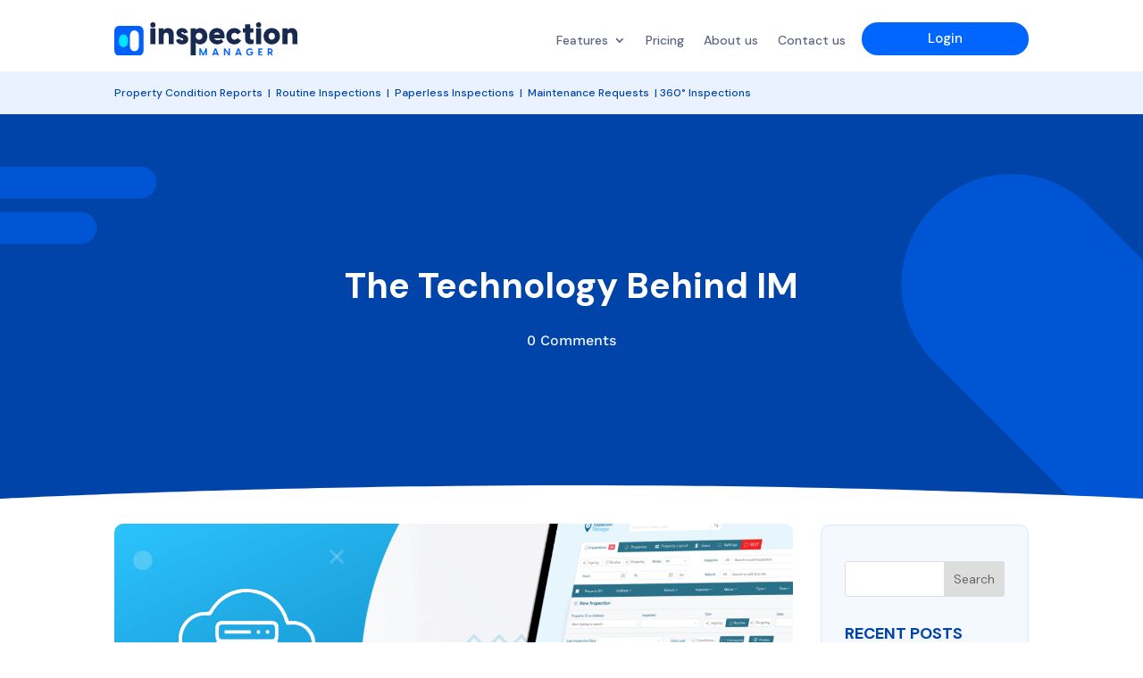

--- FILE ---
content_type: text/html; charset=UTF-8
request_url: https://www.inspectionmanager.com/the-technology-behind-im/
body_size: 42281
content:
<!DOCTYPE html>
<html lang="en-US">
<head>
	<meta charset="UTF-8" />
<meta http-equiv="X-UA-Compatible" content="IE=edge">
	<link rel="pingback" href="https://www.inspectionmanager.com/xmlrpc.php" />

	<script type="text/javascript">
		document.documentElement.className = 'js';
	</script>
	
	<link rel="preconnect" href="https://fonts.gstatic.com" crossorigin /><style id="et-divi-userfonts">@font-face { font-family: "Circular-book"; font-display: swap;  src: url("https://inspectionman.wpengine.com/wp-content/uploads/et-fonts/circular-std-book.ttf") format("truetype"); }</style><style id="et-builder-googlefonts-cached-inline">/* Original: https://fonts.googleapis.com/css?family=DM+Sans:regular,italic,500,500italic,700,700italic|Work+Sans:100,200,300,regular,500,600,700,800,900,100italic,200italic,300italic,italic,500italic,600italic,700italic,800italic,900italic&#038;subset=latin,latin-ext&#038;display=swap *//* User Agent: Mozilla/5.0 (Unknown; Linux x86_64) AppleWebKit/538.1 (KHTML, like Gecko) Safari/538.1 Daum/4.1 */@font-face {font-family: 'DM Sans';font-style: italic;font-weight: 400;font-display: swap;src: url(https://fonts.gstatic.com/s/dmsans/v17/rP2rp2ywxg089UriCZaSExd86J3t9jz86Mvy4qCRAL19DksVat-JDV36TGI.ttf) format('truetype');}@font-face {font-family: 'DM Sans';font-style: italic;font-weight: 500;font-display: swap;src: url(https://fonts.gstatic.com/s/dmsans/v17/rP2rp2ywxg089UriCZaSExd86J3t9jz86Mvy4qCRAL19DksVat-7DV36TGI.ttf) format('truetype');}@font-face {font-family: 'DM Sans';font-style: italic;font-weight: 700;font-display: swap;src: url(https://fonts.gstatic.com/s/dmsans/v17/rP2rp2ywxg089UriCZaSExd86J3t9jz86Mvy4qCRAL19DksVat9uCl36TGI.ttf) format('truetype');}@font-face {font-family: 'DM Sans';font-style: normal;font-weight: 400;font-display: swap;src: url(https://fonts.gstatic.com/s/dmsans/v17/rP2tp2ywxg089UriI5-g4vlH9VoD8CmcqZG40F9JadbnoEwAopxRR23z.ttf) format('truetype');}@font-face {font-family: 'DM Sans';font-style: normal;font-weight: 500;font-display: swap;src: url(https://fonts.gstatic.com/s/dmsans/v17/rP2tp2ywxg089UriI5-g4vlH9VoD8CmcqZG40F9JadbnoEwAkJxRR23z.ttf) format('truetype');}@font-face {font-family: 'DM Sans';font-style: normal;font-weight: 700;font-display: swap;src: url(https://fonts.gstatic.com/s/dmsans/v17/rP2tp2ywxg089UriI5-g4vlH9VoD8CmcqZG40F9JadbnoEwARZtRR23z.ttf) format('truetype');}@font-face {font-family: 'Work Sans';font-style: italic;font-weight: 100;font-display: swap;src: url(https://fonts.gstatic.com/s/worksans/v24/QGY9z_wNahGAdqQ43Rh_ebrnlwyYfEPxPoGU3mo5qofd.ttf) format('truetype');}@font-face {font-family: 'Work Sans';font-style: italic;font-weight: 200;font-display: swap;src: url(https://fonts.gstatic.com/s/worksans/v24/QGY9z_wNahGAdqQ43Rh_ebrnlwyYfEPxPoGUXms5qofd.ttf) format('truetype');}@font-face {font-family: 'Work Sans';font-style: italic;font-weight: 300;font-display: swap;src: url(https://fonts.gstatic.com/s/worksans/v24/QGY9z_wNahGAdqQ43Rh_ebrnlwyYfEPxPoGUgGs5qofd.ttf) format('truetype');}@font-face {font-family: 'Work Sans';font-style: italic;font-weight: 400;font-display: swap;src: url(https://fonts.gstatic.com/s/worksans/v24/QGY9z_wNahGAdqQ43Rh_ebrnlwyYfEPxPoGU3ms5qofd.ttf) format('truetype');}@font-face {font-family: 'Work Sans';font-style: italic;font-weight: 500;font-display: swap;src: url(https://fonts.gstatic.com/s/worksans/v24/QGY9z_wNahGAdqQ43Rh_ebrnlwyYfEPxPoGU7Gs5qofd.ttf) format('truetype');}@font-face {font-family: 'Work Sans';font-style: italic;font-weight: 600;font-display: swap;src: url(https://fonts.gstatic.com/s/worksans/v24/QGY9z_wNahGAdqQ43Rh_ebrnlwyYfEPxPoGUAGw5qofd.ttf) format('truetype');}@font-face {font-family: 'Work Sans';font-style: italic;font-weight: 700;font-display: swap;src: url(https://fonts.gstatic.com/s/worksans/v24/QGY9z_wNahGAdqQ43Rh_ebrnlwyYfEPxPoGUOWw5qofd.ttf) format('truetype');}@font-face {font-family: 'Work Sans';font-style: italic;font-weight: 800;font-display: swap;src: url(https://fonts.gstatic.com/s/worksans/v24/QGY9z_wNahGAdqQ43Rh_ebrnlwyYfEPxPoGUXmw5qofd.ttf) format('truetype');}@font-face {font-family: 'Work Sans';font-style: italic;font-weight: 900;font-display: swap;src: url(https://fonts.gstatic.com/s/worksans/v24/QGY9z_wNahGAdqQ43Rh_ebrnlwyYfEPxPoGUd2w5qofd.ttf) format('truetype');}@font-face {font-family: 'Work Sans';font-style: normal;font-weight: 100;font-display: swap;src: url(https://fonts.gstatic.com/s/worksans/v24/QGY_z_wNahGAdqQ43RhVcIgYT2Xz5u32K0nWBiEJow.ttf) format('truetype');}@font-face {font-family: 'Work Sans';font-style: normal;font-weight: 200;font-display: swap;src: url(https://fonts.gstatic.com/s/worksans/v24/QGY_z_wNahGAdqQ43RhVcIgYT2Xz5u32K8nXBiEJow.ttf) format('truetype');}@font-face {font-family: 'Work Sans';font-style: normal;font-weight: 300;font-display: swap;src: url(https://fonts.gstatic.com/s/worksans/v24/QGY_z_wNahGAdqQ43RhVcIgYT2Xz5u32KxfXBiEJow.ttf) format('truetype');}@font-face {font-family: 'Work Sans';font-style: normal;font-weight: 400;font-display: swap;src: url(https://fonts.gstatic.com/s/worksans/v24/QGY_z_wNahGAdqQ43RhVcIgYT2Xz5u32K0nXBiEJow.ttf) format('truetype');}@font-face {font-family: 'Work Sans';font-style: normal;font-weight: 500;font-display: swap;src: url(https://fonts.gstatic.com/s/worksans/v24/QGY_z_wNahGAdqQ43RhVcIgYT2Xz5u32K3vXBiEJow.ttf) format('truetype');}@font-face {font-family: 'Work Sans';font-style: normal;font-weight: 600;font-display: swap;src: url(https://fonts.gstatic.com/s/worksans/v24/QGY_z_wNahGAdqQ43RhVcIgYT2Xz5u32K5fQBiEJow.ttf) format('truetype');}@font-face {font-family: 'Work Sans';font-style: normal;font-weight: 700;font-display: swap;src: url(https://fonts.gstatic.com/s/worksans/v24/QGY_z_wNahGAdqQ43RhVcIgYT2Xz5u32K67QBiEJow.ttf) format('truetype');}@font-face {font-family: 'Work Sans';font-style: normal;font-weight: 800;font-display: swap;src: url(https://fonts.gstatic.com/s/worksans/v24/QGY_z_wNahGAdqQ43RhVcIgYT2Xz5u32K8nQBiEJow.ttf) format('truetype');}@font-face {font-family: 'Work Sans';font-style: normal;font-weight: 900;font-display: swap;src: url(https://fonts.gstatic.com/s/worksans/v24/QGY_z_wNahGAdqQ43RhVcIgYT2Xz5u32K-DQBiEJow.ttf) format('truetype');}/* User Agent: Mozilla/5.0 (Windows NT 6.1; WOW64; rv:27.0) Gecko/20100101 Firefox/27.0 */@font-face {font-family: 'DM Sans';font-style: italic;font-weight: 400;font-display: swap;src: url(https://fonts.gstatic.com/l/font?kit=rP2rp2ywxg089UriCZaSExd86J3t9jz86Mvy4qCRAL19DksVat-JDV36TGE&skey=3320fd60b11c3775&v=v17) format('woff');}@font-face {font-family: 'DM Sans';font-style: italic;font-weight: 500;font-display: swap;src: url(https://fonts.gstatic.com/l/font?kit=rP2rp2ywxg089UriCZaSExd86J3t9jz86Mvy4qCRAL19DksVat-7DV36TGE&skey=3320fd60b11c3775&v=v17) format('woff');}@font-face {font-family: 'DM Sans';font-style: italic;font-weight: 700;font-display: swap;src: url(https://fonts.gstatic.com/l/font?kit=rP2rp2ywxg089UriCZaSExd86J3t9jz86Mvy4qCRAL19DksVat9uCl36TGE&skey=3320fd60b11c3775&v=v17) format('woff');}@font-face {font-family: 'DM Sans';font-style: normal;font-weight: 400;font-display: swap;src: url(https://fonts.gstatic.com/l/font?kit=rP2tp2ywxg089UriI5-g4vlH9VoD8CmcqZG40F9JadbnoEwAopxRR23w&skey=cd068b3e1b767e51&v=v17) format('woff');}@font-face {font-family: 'DM Sans';font-style: normal;font-weight: 500;font-display: swap;src: url(https://fonts.gstatic.com/l/font?kit=rP2tp2ywxg089UriI5-g4vlH9VoD8CmcqZG40F9JadbnoEwAkJxRR23w&skey=cd068b3e1b767e51&v=v17) format('woff');}@font-face {font-family: 'DM Sans';font-style: normal;font-weight: 700;font-display: swap;src: url(https://fonts.gstatic.com/l/font?kit=rP2tp2ywxg089UriI5-g4vlH9VoD8CmcqZG40F9JadbnoEwARZtRR23w&skey=cd068b3e1b767e51&v=v17) format('woff');}@font-face {font-family: 'Work Sans';font-style: italic;font-weight: 100;font-display: swap;src: url(https://fonts.gstatic.com/l/font?kit=QGY9z_wNahGAdqQ43Rh_ebrnlwyYfEPxPoGU3mo5qofe&skey=9b5a6629036b6b1d&v=v24) format('woff');}@font-face {font-family: 'Work Sans';font-style: italic;font-weight: 200;font-display: swap;src: url(https://fonts.gstatic.com/l/font?kit=QGY9z_wNahGAdqQ43Rh_ebrnlwyYfEPxPoGUXms5qofe&skey=9b5a6629036b6b1d&v=v24) format('woff');}@font-face {font-family: 'Work Sans';font-style: italic;font-weight: 300;font-display: swap;src: url(https://fonts.gstatic.com/l/font?kit=QGY9z_wNahGAdqQ43Rh_ebrnlwyYfEPxPoGUgGs5qofe&skey=9b5a6629036b6b1d&v=v24) format('woff');}@font-face {font-family: 'Work Sans';font-style: italic;font-weight: 400;font-display: swap;src: url(https://fonts.gstatic.com/l/font?kit=QGY9z_wNahGAdqQ43Rh_ebrnlwyYfEPxPoGU3ms5qofe&skey=9b5a6629036b6b1d&v=v24) format('woff');}@font-face {font-family: 'Work Sans';font-style: italic;font-weight: 500;font-display: swap;src: url(https://fonts.gstatic.com/l/font?kit=QGY9z_wNahGAdqQ43Rh_ebrnlwyYfEPxPoGU7Gs5qofe&skey=9b5a6629036b6b1d&v=v24) format('woff');}@font-face {font-family: 'Work Sans';font-style: italic;font-weight: 600;font-display: swap;src: url(https://fonts.gstatic.com/l/font?kit=QGY9z_wNahGAdqQ43Rh_ebrnlwyYfEPxPoGUAGw5qofe&skey=9b5a6629036b6b1d&v=v24) format('woff');}@font-face {font-family: 'Work Sans';font-style: italic;font-weight: 700;font-display: swap;src: url(https://fonts.gstatic.com/l/font?kit=QGY9z_wNahGAdqQ43Rh_ebrnlwyYfEPxPoGUOWw5qofe&skey=9b5a6629036b6b1d&v=v24) format('woff');}@font-face {font-family: 'Work Sans';font-style: italic;font-weight: 800;font-display: swap;src: url(https://fonts.gstatic.com/l/font?kit=QGY9z_wNahGAdqQ43Rh_ebrnlwyYfEPxPoGUXmw5qofe&skey=9b5a6629036b6b1d&v=v24) format('woff');}@font-face {font-family: 'Work Sans';font-style: italic;font-weight: 900;font-display: swap;src: url(https://fonts.gstatic.com/l/font?kit=QGY9z_wNahGAdqQ43Rh_ebrnlwyYfEPxPoGUd2w5qofe&skey=9b5a6629036b6b1d&v=v24) format('woff');}@font-face {font-family: 'Work Sans';font-style: normal;font-weight: 100;font-display: swap;src: url(https://fonts.gstatic.com/l/font?kit=QGY_z_wNahGAdqQ43RhVcIgYT2Xz5u32K0nWBiEJoA&skey=a19f1b3d756da88c&v=v24) format('woff');}@font-face {font-family: 'Work Sans';font-style: normal;font-weight: 200;font-display: swap;src: url(https://fonts.gstatic.com/l/font?kit=QGY_z_wNahGAdqQ43RhVcIgYT2Xz5u32K8nXBiEJoA&skey=a19f1b3d756da88c&v=v24) format('woff');}@font-face {font-family: 'Work Sans';font-style: normal;font-weight: 300;font-display: swap;src: url(https://fonts.gstatic.com/l/font?kit=QGY_z_wNahGAdqQ43RhVcIgYT2Xz5u32KxfXBiEJoA&skey=a19f1b3d756da88c&v=v24) format('woff');}@font-face {font-family: 'Work Sans';font-style: normal;font-weight: 400;font-display: swap;src: url(https://fonts.gstatic.com/l/font?kit=QGY_z_wNahGAdqQ43RhVcIgYT2Xz5u32K0nXBiEJoA&skey=a19f1b3d756da88c&v=v24) format('woff');}@font-face {font-family: 'Work Sans';font-style: normal;font-weight: 500;font-display: swap;src: url(https://fonts.gstatic.com/l/font?kit=QGY_z_wNahGAdqQ43RhVcIgYT2Xz5u32K3vXBiEJoA&skey=a19f1b3d756da88c&v=v24) format('woff');}@font-face {font-family: 'Work Sans';font-style: normal;font-weight: 600;font-display: swap;src: url(https://fonts.gstatic.com/l/font?kit=QGY_z_wNahGAdqQ43RhVcIgYT2Xz5u32K5fQBiEJoA&skey=a19f1b3d756da88c&v=v24) format('woff');}@font-face {font-family: 'Work Sans';font-style: normal;font-weight: 700;font-display: swap;src: url(https://fonts.gstatic.com/l/font?kit=QGY_z_wNahGAdqQ43RhVcIgYT2Xz5u32K67QBiEJoA&skey=a19f1b3d756da88c&v=v24) format('woff');}@font-face {font-family: 'Work Sans';font-style: normal;font-weight: 800;font-display: swap;src: url(https://fonts.gstatic.com/l/font?kit=QGY_z_wNahGAdqQ43RhVcIgYT2Xz5u32K8nQBiEJoA&skey=a19f1b3d756da88c&v=v24) format('woff');}@font-face {font-family: 'Work Sans';font-style: normal;font-weight: 900;font-display: swap;src: url(https://fonts.gstatic.com/l/font?kit=QGY_z_wNahGAdqQ43RhVcIgYT2Xz5u32K-DQBiEJoA&skey=a19f1b3d756da88c&v=v24) format('woff');}/* User Agent: Mozilla/5.0 (Windows NT 6.3; rv:39.0) Gecko/20100101 Firefox/39.0 */@font-face {font-family: 'DM Sans';font-style: italic;font-weight: 400;font-display: swap;src: url(https://fonts.gstatic.com/s/dmsans/v17/rP2rp2ywxg089UriCZaSExd86J3t9jz86Mvy4qCRAL19DksVat-JDV36TGc.woff2) format('woff2');}@font-face {font-family: 'DM Sans';font-style: italic;font-weight: 500;font-display: swap;src: url(https://fonts.gstatic.com/s/dmsans/v17/rP2rp2ywxg089UriCZaSExd86J3t9jz86Mvy4qCRAL19DksVat-7DV36TGc.woff2) format('woff2');}@font-face {font-family: 'DM Sans';font-style: italic;font-weight: 700;font-display: swap;src: url(https://fonts.gstatic.com/s/dmsans/v17/rP2rp2ywxg089UriCZaSExd86J3t9jz86Mvy4qCRAL19DksVat9uCl36TGc.woff2) format('woff2');}@font-face {font-family: 'DM Sans';font-style: normal;font-weight: 400;font-display: swap;src: url(https://fonts.gstatic.com/s/dmsans/v17/rP2tp2ywxg089UriI5-g4vlH9VoD8CmcqZG40F9JadbnoEwAopxRR232.woff2) format('woff2');}@font-face {font-family: 'DM Sans';font-style: normal;font-weight: 500;font-display: swap;src: url(https://fonts.gstatic.com/s/dmsans/v17/rP2tp2ywxg089UriI5-g4vlH9VoD8CmcqZG40F9JadbnoEwAkJxRR232.woff2) format('woff2');}@font-face {font-family: 'DM Sans';font-style: normal;font-weight: 700;font-display: swap;src: url(https://fonts.gstatic.com/s/dmsans/v17/rP2tp2ywxg089UriI5-g4vlH9VoD8CmcqZG40F9JadbnoEwARZtRR232.woff2) format('woff2');}@font-face {font-family: 'Work Sans';font-style: italic;font-weight: 100;font-display: swap;src: url(https://fonts.gstatic.com/s/worksans/v24/QGY9z_wNahGAdqQ43Rh_ebrnlwyYfEPxPoGU3mo5qofY.woff2) format('woff2');}@font-face {font-family: 'Work Sans';font-style: italic;font-weight: 200;font-display: swap;src: url(https://fonts.gstatic.com/s/worksans/v24/QGY9z_wNahGAdqQ43Rh_ebrnlwyYfEPxPoGUXms5qofY.woff2) format('woff2');}@font-face {font-family: 'Work Sans';font-style: italic;font-weight: 300;font-display: swap;src: url(https://fonts.gstatic.com/s/worksans/v24/QGY9z_wNahGAdqQ43Rh_ebrnlwyYfEPxPoGUgGs5qofY.woff2) format('woff2');}@font-face {font-family: 'Work Sans';font-style: italic;font-weight: 400;font-display: swap;src: url(https://fonts.gstatic.com/s/worksans/v24/QGY9z_wNahGAdqQ43Rh_ebrnlwyYfEPxPoGU3ms5qofY.woff2) format('woff2');}@font-face {font-family: 'Work Sans';font-style: italic;font-weight: 500;font-display: swap;src: url(https://fonts.gstatic.com/s/worksans/v24/QGY9z_wNahGAdqQ43Rh_ebrnlwyYfEPxPoGU7Gs5qofY.woff2) format('woff2');}@font-face {font-family: 'Work Sans';font-style: italic;font-weight: 600;font-display: swap;src: url(https://fonts.gstatic.com/s/worksans/v24/QGY9z_wNahGAdqQ43Rh_ebrnlwyYfEPxPoGUAGw5qofY.woff2) format('woff2');}@font-face {font-family: 'Work Sans';font-style: italic;font-weight: 700;font-display: swap;src: url(https://fonts.gstatic.com/s/worksans/v24/QGY9z_wNahGAdqQ43Rh_ebrnlwyYfEPxPoGUOWw5qofY.woff2) format('woff2');}@font-face {font-family: 'Work Sans';font-style: italic;font-weight: 800;font-display: swap;src: url(https://fonts.gstatic.com/s/worksans/v24/QGY9z_wNahGAdqQ43Rh_ebrnlwyYfEPxPoGUXmw5qofY.woff2) format('woff2');}@font-face {font-family: 'Work Sans';font-style: italic;font-weight: 900;font-display: swap;src: url(https://fonts.gstatic.com/s/worksans/v24/QGY9z_wNahGAdqQ43Rh_ebrnlwyYfEPxPoGUd2w5qofY.woff2) format('woff2');}@font-face {font-family: 'Work Sans';font-style: normal;font-weight: 100;font-display: swap;src: url(https://fonts.gstatic.com/s/worksans/v24/QGY_z_wNahGAdqQ43RhVcIgYT2Xz5u32K0nWBiEJpg.woff2) format('woff2');}@font-face {font-family: 'Work Sans';font-style: normal;font-weight: 200;font-display: swap;src: url(https://fonts.gstatic.com/s/worksans/v24/QGY_z_wNahGAdqQ43RhVcIgYT2Xz5u32K8nXBiEJpg.woff2) format('woff2');}@font-face {font-family: 'Work Sans';font-style: normal;font-weight: 300;font-display: swap;src: url(https://fonts.gstatic.com/s/worksans/v24/QGY_z_wNahGAdqQ43RhVcIgYT2Xz5u32KxfXBiEJpg.woff2) format('woff2');}@font-face {font-family: 'Work Sans';font-style: normal;font-weight: 400;font-display: swap;src: url(https://fonts.gstatic.com/s/worksans/v24/QGY_z_wNahGAdqQ43RhVcIgYT2Xz5u32K0nXBiEJpg.woff2) format('woff2');}@font-face {font-family: 'Work Sans';font-style: normal;font-weight: 500;font-display: swap;src: url(https://fonts.gstatic.com/s/worksans/v24/QGY_z_wNahGAdqQ43RhVcIgYT2Xz5u32K3vXBiEJpg.woff2) format('woff2');}@font-face {font-family: 'Work Sans';font-style: normal;font-weight: 600;font-display: swap;src: url(https://fonts.gstatic.com/s/worksans/v24/QGY_z_wNahGAdqQ43RhVcIgYT2Xz5u32K5fQBiEJpg.woff2) format('woff2');}@font-face {font-family: 'Work Sans';font-style: normal;font-weight: 700;font-display: swap;src: url(https://fonts.gstatic.com/s/worksans/v24/QGY_z_wNahGAdqQ43RhVcIgYT2Xz5u32K67QBiEJpg.woff2) format('woff2');}@font-face {font-family: 'Work Sans';font-style: normal;font-weight: 800;font-display: swap;src: url(https://fonts.gstatic.com/s/worksans/v24/QGY_z_wNahGAdqQ43RhVcIgYT2Xz5u32K8nQBiEJpg.woff2) format('woff2');}@font-face {font-family: 'Work Sans';font-style: normal;font-weight: 900;font-display: swap;src: url(https://fonts.gstatic.com/s/worksans/v24/QGY_z_wNahGAdqQ43RhVcIgYT2Xz5u32K-DQBiEJpg.woff2) format('woff2');}</style><meta name='robots' content='index, follow, max-image-preview:large, max-snippet:-1, max-video-preview:-1' />
<script type="text/javascript">
			let jqueryParams=[],jQuery=function(r){return jqueryParams=[...jqueryParams,r],jQuery},$=function(r){return jqueryParams=[...jqueryParams,r],$};window.jQuery=jQuery,window.$=jQuery;let customHeadScripts=!1;jQuery.fn=jQuery.prototype={},$.fn=jQuery.prototype={},jQuery.noConflict=function(r){if(window.jQuery)return jQuery=window.jQuery,$=window.jQuery,customHeadScripts=!0,jQuery.noConflict},jQuery.ready=function(r){jqueryParams=[...jqueryParams,r]},$.ready=function(r){jqueryParams=[...jqueryParams,r]},jQuery.load=function(r){jqueryParams=[...jqueryParams,r]},$.load=function(r){jqueryParams=[...jqueryParams,r]},jQuery.fn.ready=function(r){jqueryParams=[...jqueryParams,r]},$.fn.ready=function(r){jqueryParams=[...jqueryParams,r]};</script>
	<!-- This site is optimized with the Yoast SEO plugin v25.0 - https://yoast.com/wordpress/plugins/seo/ -->
	<title>The Technology Behind IM - Inspection Manager</title>
	<meta name="description" content="Inspection Manager is a cloud-based solution. Our servers are hosted in Rackspace in Hong Kong. Read more here" />
	<link rel="canonical" href="https://www.inspectionmanager.com/the-technology-behind-im/" />
	<meta property="og:locale" content="en_US" />
	<meta property="og:type" content="article" />
	<meta property="og:title" content="The Technology Behind IM - Inspection Manager" />
	<meta property="og:description" content="Inspection Manager is a cloud-based solution. Our servers are hosted in Rackspace in Hong Kong. Read more here" />
	<meta property="og:url" content="https://www.inspectionmanager.com/the-technology-behind-im/" />
	<meta property="og:site_name" content="Inspection Manager" />
	<meta property="article:publisher" content="http://facebook.com/InspectionManager" />
	<meta property="article:published_time" content="2013-01-01T12:13:35+00:00" />
	<meta property="article:modified_time" content="2024-01-15T18:04:31+00:00" />
	<meta property="og:image" content="https://www.inspectionmanager.com/wp-content/uploads/2013/01/PNGWhat-mobile-devices-work-with-the-Inspection-Manager-app_.jpg" />
	<meta property="og:image:width" content="1200" />
	<meta property="og:image:height" content="800" />
	<meta property="og:image:type" content="image/jpeg" />
	<meta name="author" content="admin" />
	<meta name="twitter:card" content="summary_large_image" />
	<meta name="twitter:label1" content="Written by" />
	<meta name="twitter:data1" content="admin" />
	<meta name="twitter:label2" content="Est. reading time" />
	<meta name="twitter:data2" content="15 minutes" />
	<script type="application/ld+json" class="yoast-schema-graph">{"@context":"https://schema.org","@graph":[{"@type":"Article","@id":"https://www.inspectionmanager.com/the-technology-behind-im/#article","isPartOf":{"@id":"https://www.inspectionmanager.com/the-technology-behind-im/"},"author":{"name":"admin","@id":"https://www.inspectionmanager.com/#/schema/person/c2421b72d1a5057d0b3556be03801288"},"headline":"The Technology Behind IM","datePublished":"2013-01-01T12:13:35+00:00","dateModified":"2024-01-15T18:04:31+00:00","mainEntityOfPage":{"@id":"https://www.inspectionmanager.com/the-technology-behind-im/"},"wordCount":3065,"commentCount":0,"publisher":{"@id":"https://www.inspectionmanager.com/#organization"},"image":{"@id":"https://www.inspectionmanager.com/the-technology-behind-im/#primaryimage"},"thumbnailUrl":"https://www.inspectionmanager.com/wp-content/uploads/2013/01/PNGWhat-mobile-devices-work-with-the-Inspection-Manager-app_.jpg","keywords":["inspections","Property Inspection","Property Management","Real Estate"],"articleSection":["About the Company &amp; Team","About the Product","IM Features"],"inLanguage":"en-US","potentialAction":[{"@type":"CommentAction","name":"Comment","target":["https://www.inspectionmanager.com/the-technology-behind-im/#respond"]}]},{"@type":"WebPage","@id":"https://www.inspectionmanager.com/the-technology-behind-im/","url":"https://www.inspectionmanager.com/the-technology-behind-im/","name":"The Technology Behind IM - Inspection Manager","isPartOf":{"@id":"https://www.inspectionmanager.com/#website"},"primaryImageOfPage":{"@id":"https://www.inspectionmanager.com/the-technology-behind-im/#primaryimage"},"image":{"@id":"https://www.inspectionmanager.com/the-technology-behind-im/#primaryimage"},"thumbnailUrl":"https://www.inspectionmanager.com/wp-content/uploads/2013/01/PNGWhat-mobile-devices-work-with-the-Inspection-Manager-app_.jpg","datePublished":"2013-01-01T12:13:35+00:00","dateModified":"2024-01-15T18:04:31+00:00","description":"Inspection Manager is a cloud-based solution. Our servers are hosted in Rackspace in Hong Kong. Read more here","breadcrumb":{"@id":"https://www.inspectionmanager.com/the-technology-behind-im/#breadcrumb"},"inLanguage":"en-US","potentialAction":[{"@type":"ReadAction","target":["https://www.inspectionmanager.com/the-technology-behind-im/"]}]},{"@type":"ImageObject","inLanguage":"en-US","@id":"https://www.inspectionmanager.com/the-technology-behind-im/#primaryimage","url":"https://www.inspectionmanager.com/wp-content/uploads/2013/01/PNGWhat-mobile-devices-work-with-the-Inspection-Manager-app_.jpg","contentUrl":"https://www.inspectionmanager.com/wp-content/uploads/2013/01/PNGWhat-mobile-devices-work-with-the-Inspection-Manager-app_.jpg","width":1200,"height":800},{"@type":"BreadcrumbList","@id":"https://www.inspectionmanager.com/the-technology-behind-im/#breadcrumb","itemListElement":[{"@type":"ListItem","position":1,"name":"Home","item":"https://www.inspectionmanager.com/"},{"@type":"ListItem","position":2,"name":"The Technology Behind IM"}]},{"@type":"WebSite","@id":"https://www.inspectionmanager.com/#website","url":"https://www.inspectionmanager.com/","name":"Inspection Manager","description":"Property Inspection Software","publisher":{"@id":"https://www.inspectionmanager.com/#organization"},"potentialAction":[{"@type":"SearchAction","target":{"@type":"EntryPoint","urlTemplate":"https://www.inspectionmanager.com/?s={search_term_string}"},"query-input":{"@type":"PropertyValueSpecification","valueRequired":true,"valueName":"search_term_string"}}],"inLanguage":"en-US"},{"@type":"Organization","@id":"https://www.inspectionmanager.com/#organization","name":"Inspection Manager","url":"https://www.inspectionmanager.com/","logo":{"@type":"ImageObject","inLanguage":"en-US","@id":"https://www.inspectionmanager.com/#/schema/logo/image/","url":"https://www.inspectionmanager.com/wp-content/uploads/2021/08/IM-logo-full-color.svg","contentUrl":"https://www.inspectionmanager.com/wp-content/uploads/2021/08/IM-logo-full-color.svg","width":153,"height":56,"caption":"Inspection Manager"},"image":{"@id":"https://www.inspectionmanager.com/#/schema/logo/image/"},"sameAs":["http://facebook.com/InspectionManager"]},{"@type":"Person","@id":"https://www.inspectionmanager.com/#/schema/person/c2421b72d1a5057d0b3556be03801288","name":"admin","image":{"@type":"ImageObject","inLanguage":"en-US","@id":"https://www.inspectionmanager.com/#/schema/person/image/","url":"https://secure.gravatar.com/avatar/c2cb3205ad72fd5f0d49b2c52c42831e0723bd621c43575c0ba52391029dbce4?s=96&d=mm&r=g","contentUrl":"https://secure.gravatar.com/avatar/c2cb3205ad72fd5f0d49b2c52c42831e0723bd621c43575c0ba52391029dbce4?s=96&d=mm&r=g","caption":"admin"},"url":"https://www.inspectionmanager.com/author/admin/"}]}</script>
	<!-- / Yoast SEO plugin. -->


<link rel='dns-prefetch' href='//js.hs-scripts.com' />
<link rel='dns-prefetch' href='//fonts.googleapis.com' />
<link rel="alternate" type="application/rss+xml" title="Inspection Manager &raquo; Feed" href="https://www.inspectionmanager.com/feed/" />
<link rel="alternate" type="application/rss+xml" title="Inspection Manager &raquo; Comments Feed" href="https://www.inspectionmanager.com/comments/feed/" />
<link rel="alternate" type="application/rss+xml" title="Inspection Manager &raquo; The Technology Behind IM Comments Feed" href="https://www.inspectionmanager.com/the-technology-behind-im/feed/" />
<meta content="Divi Child v.0.1.1" name="generator"/><style id='wp-block-library-theme-inline-css' type='text/css'>
.wp-block-audio :where(figcaption){color:#555;font-size:13px;text-align:center}.is-dark-theme .wp-block-audio :where(figcaption){color:#ffffffa6}.wp-block-audio{margin:0 0 1em}.wp-block-code{border:1px solid #ccc;border-radius:4px;font-family:Menlo,Consolas,monaco,monospace;padding:.8em 1em}.wp-block-embed :where(figcaption){color:#555;font-size:13px;text-align:center}.is-dark-theme .wp-block-embed :where(figcaption){color:#ffffffa6}.wp-block-embed{margin:0 0 1em}.blocks-gallery-caption{color:#555;font-size:13px;text-align:center}.is-dark-theme .blocks-gallery-caption{color:#ffffffa6}:root :where(.wp-block-image figcaption){color:#555;font-size:13px;text-align:center}.is-dark-theme :root :where(.wp-block-image figcaption){color:#ffffffa6}.wp-block-image{margin:0 0 1em}.wp-block-pullquote{border-bottom:4px solid;border-top:4px solid;color:currentColor;margin-bottom:1.75em}.wp-block-pullquote cite,.wp-block-pullquote footer,.wp-block-pullquote__citation{color:currentColor;font-size:.8125em;font-style:normal;text-transform:uppercase}.wp-block-quote{border-left:.25em solid;margin:0 0 1.75em;padding-left:1em}.wp-block-quote cite,.wp-block-quote footer{color:currentColor;font-size:.8125em;font-style:normal;position:relative}.wp-block-quote:where(.has-text-align-right){border-left:none;border-right:.25em solid;padding-left:0;padding-right:1em}.wp-block-quote:where(.has-text-align-center){border:none;padding-left:0}.wp-block-quote.is-large,.wp-block-quote.is-style-large,.wp-block-quote:where(.is-style-plain){border:none}.wp-block-search .wp-block-search__label{font-weight:700}.wp-block-search__button{border:1px solid #ccc;padding:.375em .625em}:where(.wp-block-group.has-background){padding:1.25em 2.375em}.wp-block-separator.has-css-opacity{opacity:.4}.wp-block-separator{border:none;border-bottom:2px solid;margin-left:auto;margin-right:auto}.wp-block-separator.has-alpha-channel-opacity{opacity:1}.wp-block-separator:not(.is-style-wide):not(.is-style-dots){width:100px}.wp-block-separator.has-background:not(.is-style-dots){border-bottom:none;height:1px}.wp-block-separator.has-background:not(.is-style-wide):not(.is-style-dots){height:2px}.wp-block-table{margin:0 0 1em}.wp-block-table td,.wp-block-table th{word-break:normal}.wp-block-table :where(figcaption){color:#555;font-size:13px;text-align:center}.is-dark-theme .wp-block-table :where(figcaption){color:#ffffffa6}.wp-block-video :where(figcaption){color:#555;font-size:13px;text-align:center}.is-dark-theme .wp-block-video :where(figcaption){color:#ffffffa6}.wp-block-video{margin:0 0 1em}:root :where(.wp-block-template-part.has-background){margin-bottom:0;margin-top:0;padding:1.25em 2.375em}
</style>
<style id='global-styles-inline-css' type='text/css'>
:root{--wp--preset--aspect-ratio--square: 1;--wp--preset--aspect-ratio--4-3: 4/3;--wp--preset--aspect-ratio--3-4: 3/4;--wp--preset--aspect-ratio--3-2: 3/2;--wp--preset--aspect-ratio--2-3: 2/3;--wp--preset--aspect-ratio--16-9: 16/9;--wp--preset--aspect-ratio--9-16: 9/16;--wp--preset--color--black: #000000;--wp--preset--color--cyan-bluish-gray: #abb8c3;--wp--preset--color--white: #ffffff;--wp--preset--color--pale-pink: #f78da7;--wp--preset--color--vivid-red: #cf2e2e;--wp--preset--color--luminous-vivid-orange: #ff6900;--wp--preset--color--luminous-vivid-amber: #fcb900;--wp--preset--color--light-green-cyan: #7bdcb5;--wp--preset--color--vivid-green-cyan: #00d084;--wp--preset--color--pale-cyan-blue: #8ed1fc;--wp--preset--color--vivid-cyan-blue: #0693e3;--wp--preset--color--vivid-purple: #9b51e0;--wp--preset--gradient--vivid-cyan-blue-to-vivid-purple: linear-gradient(135deg,rgba(6,147,227,1) 0%,rgb(155,81,224) 100%);--wp--preset--gradient--light-green-cyan-to-vivid-green-cyan: linear-gradient(135deg,rgb(122,220,180) 0%,rgb(0,208,130) 100%);--wp--preset--gradient--luminous-vivid-amber-to-luminous-vivid-orange: linear-gradient(135deg,rgba(252,185,0,1) 0%,rgba(255,105,0,1) 100%);--wp--preset--gradient--luminous-vivid-orange-to-vivid-red: linear-gradient(135deg,rgba(255,105,0,1) 0%,rgb(207,46,46) 100%);--wp--preset--gradient--very-light-gray-to-cyan-bluish-gray: linear-gradient(135deg,rgb(238,238,238) 0%,rgb(169,184,195) 100%);--wp--preset--gradient--cool-to-warm-spectrum: linear-gradient(135deg,rgb(74,234,220) 0%,rgb(151,120,209) 20%,rgb(207,42,186) 40%,rgb(238,44,130) 60%,rgb(251,105,98) 80%,rgb(254,248,76) 100%);--wp--preset--gradient--blush-light-purple: linear-gradient(135deg,rgb(255,206,236) 0%,rgb(152,150,240) 100%);--wp--preset--gradient--blush-bordeaux: linear-gradient(135deg,rgb(254,205,165) 0%,rgb(254,45,45) 50%,rgb(107,0,62) 100%);--wp--preset--gradient--luminous-dusk: linear-gradient(135deg,rgb(255,203,112) 0%,rgb(199,81,192) 50%,rgb(65,88,208) 100%);--wp--preset--gradient--pale-ocean: linear-gradient(135deg,rgb(255,245,203) 0%,rgb(182,227,212) 50%,rgb(51,167,181) 100%);--wp--preset--gradient--electric-grass: linear-gradient(135deg,rgb(202,248,128) 0%,rgb(113,206,126) 100%);--wp--preset--gradient--midnight: linear-gradient(135deg,rgb(2,3,129) 0%,rgb(40,116,252) 100%);--wp--preset--font-size--small: 13px;--wp--preset--font-size--medium: 20px;--wp--preset--font-size--large: 36px;--wp--preset--font-size--x-large: 42px;--wp--preset--spacing--20: 0.44rem;--wp--preset--spacing--30: 0.67rem;--wp--preset--spacing--40: 1rem;--wp--preset--spacing--50: 1.5rem;--wp--preset--spacing--60: 2.25rem;--wp--preset--spacing--70: 3.38rem;--wp--preset--spacing--80: 5.06rem;--wp--preset--shadow--natural: 6px 6px 9px rgba(0, 0, 0, 0.2);--wp--preset--shadow--deep: 12px 12px 50px rgba(0, 0, 0, 0.4);--wp--preset--shadow--sharp: 6px 6px 0px rgba(0, 0, 0, 0.2);--wp--preset--shadow--outlined: 6px 6px 0px -3px rgba(255, 255, 255, 1), 6px 6px rgba(0, 0, 0, 1);--wp--preset--shadow--crisp: 6px 6px 0px rgba(0, 0, 0, 1);}:root { --wp--style--global--content-size: 823px;--wp--style--global--wide-size: 1080px; }:where(body) { margin: 0; }.wp-site-blocks > .alignleft { float: left; margin-right: 2em; }.wp-site-blocks > .alignright { float: right; margin-left: 2em; }.wp-site-blocks > .aligncenter { justify-content: center; margin-left: auto; margin-right: auto; }:where(.is-layout-flex){gap: 0.5em;}:where(.is-layout-grid){gap: 0.5em;}.is-layout-flow > .alignleft{float: left;margin-inline-start: 0;margin-inline-end: 2em;}.is-layout-flow > .alignright{float: right;margin-inline-start: 2em;margin-inline-end: 0;}.is-layout-flow > .aligncenter{margin-left: auto !important;margin-right: auto !important;}.is-layout-constrained > .alignleft{float: left;margin-inline-start: 0;margin-inline-end: 2em;}.is-layout-constrained > .alignright{float: right;margin-inline-start: 2em;margin-inline-end: 0;}.is-layout-constrained > .aligncenter{margin-left: auto !important;margin-right: auto !important;}.is-layout-constrained > :where(:not(.alignleft):not(.alignright):not(.alignfull)){max-width: var(--wp--style--global--content-size);margin-left: auto !important;margin-right: auto !important;}.is-layout-constrained > .alignwide{max-width: var(--wp--style--global--wide-size);}body .is-layout-flex{display: flex;}.is-layout-flex{flex-wrap: wrap;align-items: center;}.is-layout-flex > :is(*, div){margin: 0;}body .is-layout-grid{display: grid;}.is-layout-grid > :is(*, div){margin: 0;}body{padding-top: 0px;padding-right: 0px;padding-bottom: 0px;padding-left: 0px;}:root :where(.wp-element-button, .wp-block-button__link){background-color: #32373c;border-width: 0;color: #fff;font-family: inherit;font-size: inherit;line-height: inherit;padding: calc(0.667em + 2px) calc(1.333em + 2px);text-decoration: none;}.has-black-color{color: var(--wp--preset--color--black) !important;}.has-cyan-bluish-gray-color{color: var(--wp--preset--color--cyan-bluish-gray) !important;}.has-white-color{color: var(--wp--preset--color--white) !important;}.has-pale-pink-color{color: var(--wp--preset--color--pale-pink) !important;}.has-vivid-red-color{color: var(--wp--preset--color--vivid-red) !important;}.has-luminous-vivid-orange-color{color: var(--wp--preset--color--luminous-vivid-orange) !important;}.has-luminous-vivid-amber-color{color: var(--wp--preset--color--luminous-vivid-amber) !important;}.has-light-green-cyan-color{color: var(--wp--preset--color--light-green-cyan) !important;}.has-vivid-green-cyan-color{color: var(--wp--preset--color--vivid-green-cyan) !important;}.has-pale-cyan-blue-color{color: var(--wp--preset--color--pale-cyan-blue) !important;}.has-vivid-cyan-blue-color{color: var(--wp--preset--color--vivid-cyan-blue) !important;}.has-vivid-purple-color{color: var(--wp--preset--color--vivid-purple) !important;}.has-black-background-color{background-color: var(--wp--preset--color--black) !important;}.has-cyan-bluish-gray-background-color{background-color: var(--wp--preset--color--cyan-bluish-gray) !important;}.has-white-background-color{background-color: var(--wp--preset--color--white) !important;}.has-pale-pink-background-color{background-color: var(--wp--preset--color--pale-pink) !important;}.has-vivid-red-background-color{background-color: var(--wp--preset--color--vivid-red) !important;}.has-luminous-vivid-orange-background-color{background-color: var(--wp--preset--color--luminous-vivid-orange) !important;}.has-luminous-vivid-amber-background-color{background-color: var(--wp--preset--color--luminous-vivid-amber) !important;}.has-light-green-cyan-background-color{background-color: var(--wp--preset--color--light-green-cyan) !important;}.has-vivid-green-cyan-background-color{background-color: var(--wp--preset--color--vivid-green-cyan) !important;}.has-pale-cyan-blue-background-color{background-color: var(--wp--preset--color--pale-cyan-blue) !important;}.has-vivid-cyan-blue-background-color{background-color: var(--wp--preset--color--vivid-cyan-blue) !important;}.has-vivid-purple-background-color{background-color: var(--wp--preset--color--vivid-purple) !important;}.has-black-border-color{border-color: var(--wp--preset--color--black) !important;}.has-cyan-bluish-gray-border-color{border-color: var(--wp--preset--color--cyan-bluish-gray) !important;}.has-white-border-color{border-color: var(--wp--preset--color--white) !important;}.has-pale-pink-border-color{border-color: var(--wp--preset--color--pale-pink) !important;}.has-vivid-red-border-color{border-color: var(--wp--preset--color--vivid-red) !important;}.has-luminous-vivid-orange-border-color{border-color: var(--wp--preset--color--luminous-vivid-orange) !important;}.has-luminous-vivid-amber-border-color{border-color: var(--wp--preset--color--luminous-vivid-amber) !important;}.has-light-green-cyan-border-color{border-color: var(--wp--preset--color--light-green-cyan) !important;}.has-vivid-green-cyan-border-color{border-color: var(--wp--preset--color--vivid-green-cyan) !important;}.has-pale-cyan-blue-border-color{border-color: var(--wp--preset--color--pale-cyan-blue) !important;}.has-vivid-cyan-blue-border-color{border-color: var(--wp--preset--color--vivid-cyan-blue) !important;}.has-vivid-purple-border-color{border-color: var(--wp--preset--color--vivid-purple) !important;}.has-vivid-cyan-blue-to-vivid-purple-gradient-background{background: var(--wp--preset--gradient--vivid-cyan-blue-to-vivid-purple) !important;}.has-light-green-cyan-to-vivid-green-cyan-gradient-background{background: var(--wp--preset--gradient--light-green-cyan-to-vivid-green-cyan) !important;}.has-luminous-vivid-amber-to-luminous-vivid-orange-gradient-background{background: var(--wp--preset--gradient--luminous-vivid-amber-to-luminous-vivid-orange) !important;}.has-luminous-vivid-orange-to-vivid-red-gradient-background{background: var(--wp--preset--gradient--luminous-vivid-orange-to-vivid-red) !important;}.has-very-light-gray-to-cyan-bluish-gray-gradient-background{background: var(--wp--preset--gradient--very-light-gray-to-cyan-bluish-gray) !important;}.has-cool-to-warm-spectrum-gradient-background{background: var(--wp--preset--gradient--cool-to-warm-spectrum) !important;}.has-blush-light-purple-gradient-background{background: var(--wp--preset--gradient--blush-light-purple) !important;}.has-blush-bordeaux-gradient-background{background: var(--wp--preset--gradient--blush-bordeaux) !important;}.has-luminous-dusk-gradient-background{background: var(--wp--preset--gradient--luminous-dusk) !important;}.has-pale-ocean-gradient-background{background: var(--wp--preset--gradient--pale-ocean) !important;}.has-electric-grass-gradient-background{background: var(--wp--preset--gradient--electric-grass) !important;}.has-midnight-gradient-background{background: var(--wp--preset--gradient--midnight) !important;}.has-small-font-size{font-size: var(--wp--preset--font-size--small) !important;}.has-medium-font-size{font-size: var(--wp--preset--font-size--medium) !important;}.has-large-font-size{font-size: var(--wp--preset--font-size--large) !important;}.has-x-large-font-size{font-size: var(--wp--preset--font-size--x-large) !important;}
:where(.wp-block-post-template.is-layout-flex){gap: 1.25em;}:where(.wp-block-post-template.is-layout-grid){gap: 1.25em;}
:where(.wp-block-columns.is-layout-flex){gap: 2em;}:where(.wp-block-columns.is-layout-grid){gap: 2em;}
:root :where(.wp-block-pullquote){font-size: 1.5em;line-height: 1.6;}
</style>
<link rel='stylesheet' id='ah-survey-font-style-css' href='https://fonts.googleapis.com/css?family=DM+Sans%3A400%2C500%2C600%2C700%2C800%2C900&#038;ver=1.5' type='text/css' media='all' />
<link rel='stylesheet' id='ah-survey-front-style-css' href='https://www.inspectionmanager.com/wp-content/plugins/ah-survey/assets/css/ah-survey-front.css?ver=1.5' type='text/css' media='all' />
<style id='ah-survey-front-style-inline-css' type='text/css'>
.ah-survey-front, .ah-survey-footer-widget {font-family:'DM Sans';}
</style>
<link rel='stylesheet' id='ah-survey-style-scrollbar-css' href='https://www.inspectionmanager.com/wp-content/plugins/ah-survey/assets/plugins/scrollbar/jquery.scrollbar.css?ver=1.5' type='text/css' media='all' />
<link rel='stylesheet' id='ah-survey-datetimepicker-style-css' href='https://www.inspectionmanager.com/wp-content/plugins/ah-survey/assets/plugins/datetimepicker/jquery.datetimepicker.min.css?ver=1.5' type='text/css' media='all' />
<link rel='stylesheet' id='dashicons-css' href='https://www.inspectionmanager.com/wp-includes/css/dashicons.min.css?ver=6.8.3' type='text/css' media='all' />
<link rel='stylesheet' id='divi-contact-form-helper-app-css' href='https://www.inspectionmanager.com/wp-content/plugins/divi-contact-form-helper/assets/public/css/app.min.css?ver=1.1' type='text/css' media='all' />
<link rel='stylesheet' id='divi-contact-form-helper-datetimepicker-css' href='https://www.inspectionmanager.com/wp-content/plugins/divi-contact-form-helper/assets/public/vendor/clean-datetimepicker/jquery.datetimepicker.min.css?ver=1.3.4' type='text/css' media='all' />
<link rel='stylesheet' id='divi-mega-menu-styles-css' href='https://www.inspectionmanager.com/wp-content/plugins/divi-mega-menu/styles/style.min.css?ver=3.3.3' type='text/css' media='all' />
<link rel='stylesheet' id='divi-plus-styles-css' href='https://www.inspectionmanager.com/wp-content/plugins/divi-plus/styles/style.min.css?ver=1.9.5' type='text/css' media='all' />
<link rel='stylesheet' id='revslider-divi-styles-css' href='https://www.inspectionmanager.com/wp-content/plugins/revslider/admin/includes/shortcode_generator/divi/styles/style.min.css?ver=1.0.0' type='text/css' media='all' />
<link rel='stylesheet' id='divi-style-parent-css' href='https://www.inspectionmanager.com/wp-content/themes/Divi/style-static.min.css?ver=4.27.4' type='text/css' media='all' />
<link rel='stylesheet' id='divi-mega-menu-custom-css-css' href='https://www.inspectionmanager.com/wp-content/plugins/divi-mega-menu/styles/divi-mega-menu-custom.css?ver=3.3.3' type='text/css' media='all' />
<style id='divi-mega-menu-custom-css-inline-css' type='text/css'>
#features_menu.de-mega-menu {-webkit-animation-name: fadeIn;-moz-animation-name: fadeIn;-ms-animation-name: fadeIn;-o-animation-name: fadeIn;animation-name: fadeIn;max-width: 1080px;margin-top: 28px;transform: translateX(0px);}#features_menu.de-mega-menu .dmm-dropdown-ul li .sub-menu {width: 1080px;right: -1080px;}.rtl#features_menu.de-mega-menu .dmm-dropdown-ul li .sub-menu {right: auto !important;}.et_pb_fullwidth_menu--with-logo .et_pb_menu__menu>nav>ul>li.features_menu>a, .et_pb_menu--with-logo .et_pb_menu__menu>nav>ul>li.features_menu>a,.features_menu a{padding-right: 20px;}@media all and (max-width: 980px) {#features_menu.de-mega-menu {margin-top: 0px;}.mm-overlay.active {opacity: 0 !important;}#features_menu.de-mega-menu {animation-duration: 0.2s;margin-left: 0px !important;}}
#premium_menu.de-mega-menu {-webkit-animation-name: fadeIn;-moz-animation-name: fadeIn;-ms-animation-name: fadeIn;-o-animation-name: fadeIn;animation-name: fadeIn;max-width: 1300px;margin-top: 28px;transform: translateX(0px);}#premium_menu.de-mega-menu .dmm-dropdown-ul li .sub-menu {width: 1300px;right: -1300px;}.rtl#premium_menu.de-mega-menu .dmm-dropdown-ul li .sub-menu {right: auto !important;}.et_pb_fullwidth_menu--with-logo .et_pb_menu__menu>nav>ul>li.premium_menu>a, .et_pb_menu--with-logo .et_pb_menu__menu>nav>ul>li.premium_menu>a,.premium_menu a{padding-right: 20px;}@media all and (max-width: 980px) {#premium_menu.de-mega-menu {margin-top: 0px;}.mm-overlay.active {opacity: 0 !important;}#premium_menu.de-mega-menu {animation-duration: 0.2s;margin-left: 0px !important;}}
#features.de-mega-menu {-webkit-animation-name: fadeIn;-moz-animation-name: fadeIn;-ms-animation-name: fadeIn;-o-animation-name: fadeIn;animation-name: fadeIn;max-width: 1300px;margin-top: 28px;transform: translateX(0px);}#features.de-mega-menu .dmm-dropdown-ul li .sub-menu {width: 1300px;right: -1300px;}.rtl#features.de-mega-menu .dmm-dropdown-ul li .sub-menu {right: auto !important;}.features {position: relative !important;}.features.megamenu-show:before {opacity: 1;}.features:before {opacity: 0;background-color: #ffffff;border-bottom-left-radius: 1px;border-right: 0;border-top: 0;content: "";height: 30px;left: calc(50%);position: absolute;bottom: -15px;transform: rotate(135deg);width: 30px;margin-left: 0px;}@media all and (max-width: 980px) {.features {margin-left: 0px;width: 100%;max-width: 100%;}}.et_pb_fullwidth_menu--with-logo .et_pb_menu__menu>nav>ul>li.features>a, .et_pb_menu--with-logo .et_pb_menu__menu>nav>ul>li.features>a,.features a{padding-right: 20px;}@media all and (max-width: 980px) {#features.de-mega-menu {margin-top: 0px;}.mm-overlay.active {opacity: 0 !important;}#features.de-mega-menu {animation-duration: 0.2s;margin-left: 0px !important;}}
.remove-before:before {display: none !important;}.mm-overlay {opacity: 0;position: fixed;width: 100vw;height: 100vh;top: 0;background-color: rgba(0,0,0,0.65);z-index: -1;}.de-mega-menu {width: 80%;max-width: 1080px;margin: 0 auto;z-index: 99999999999;display: none;top: 64px;-webkit-animation-timing-function: ease-in-out;-moz-animation-timing-function: ease-in-out;-ms-animation-timing-function: ease-in-out;-o-animation-timing-function: ease-in-out;animation-timing-function: ease-in-out;position: absolute;}.de-mega-menu.fixed {top: 53px;}@media all and (max-width: 980px) {.de-mega-menu .et_pb_column .dmm-dropdown-ul .menu-item-has-children>a:after {display: block !important;}#page-container #et-main-area .de-mega-menu .dmm-dropdown-ul li .sub-menu,#page-container #et-main-area .de-mega-menu .dmm-dropdown-ul li .sub-menu .menu-item-has-children {width: 100% !important;max-width: 100% !important;left: 0 !important;right: auto !important;top: 54px;}#page-container #et-main-area .de-mega-menu .dmm-dropdown-ul li .sub-menu .menu-item-has-children {top: 0 !important}.dmm-dropdown-ul li.active>.sub-menu {opacity: 1 !important;visibility: visible !important;display: block !important;}.close-icon {display: none;}.de-mega-menu {margin-top:0px; padding-top:0px;}.de-mega-menu .et_pb_section, .de-mega-menu .et_pb_row {width: 100%; max-width: 100%;}}@media all and (min-width: 981px) {#top-menu .dmm-dropdown-ul li:hover>.sub-menu,.dmm-dropdown-ul li:hover>.sub-menu {opacity: 1 !important;visibility: visible !important;display: block !important;}.dmm-dropdown-ul li:hover>.sub-menu li.dmm-overlay:hover>.sub-menu {opacity: 0;visibility: hidden}} 
</style>
<link rel='stylesheet' id='divi-style-css' href='https://www.inspectionmanager.com/wp-content/themes/divi-child/style.css?ver=4.27.4' type='text/css' media='all' />
<script type="text/javascript" src="https://www.inspectionmanager.com/wp-includes/js/jquery/jquery.min.js?ver=3.7.1" id="jquery-core-js"></script>
<script type="text/javascript" src="https://www.inspectionmanager.com/wp-includes/js/jquery/jquery-migrate.min.js?ver=3.4.1" id="jquery-migrate-js"></script>
<script type="text/javascript" id="jquery-js-after">
/* <![CDATA[ */
jqueryParams.length&&$.each(jqueryParams,function(e,r){if("function"==typeof r){var n=String(r);n.replace("$","jQuery");var a=new Function("return "+n)();$(document).ready(a)}});
/* ]]> */
</script>
<script type="text/javascript" src="https://www.inspectionmanager.com/wp-content/plugins/ah-survey/assets/plugins/datetimepicker/jquery.datetimepicker.full.min.js?ver=1.5" id="ah-survey-datetimepicker-scripts-js"></script>
<script type="text/javascript" src="https://www.inspectionmanager.com/wp-content/plugins/ah-survey/assets/plugins/scrollbar/jquery.scrollbar.min.js?ver=1.5" id="ah-survey-jquery-scrollbar-js"></script>
<script type="text/javascript" src="https://www.inspectionmanager.com/wp-content/plugins/ah-survey/assets/plugins/ajax-form/form.min.js?ver=1.5" id="ah-survey-ajax-form-js"></script>
<script type="text/javascript" id="ah-survey-custom-scripts-js-extra">
/* <![CDATA[ */
var ah_survey_scripts_object = {"wp_ajax_url":"https:\/\/www.inspectionmanager.com\/wp-admin\/admin-ajax.php","is_user_logged_in":"","close":"Close","delete":"Delete","clear":"Clear"};
/* ]]> */
</script>
<script type="text/javascript" src="https://www.inspectionmanager.com/wp-content/plugins/ah-survey/assets/js/custom-scripts.js?ver=1.5" id="ah-survey-custom-scripts-js"></script>
<script type="text/javascript" src="https://www.inspectionmanager.com/wp-content/plugins/ah-survey/assets/plugins/chosen/chosen.min.js?ver=1.5" id="ah-survey-chosen-scripts-js"></script>
<script type="text/javascript" src="https://www.inspectionmanager.com/wp-content/plugins/ah-survey/assets/plugins/angular/angular.min.js?ver=1.5" id="ah-survey-angular-js"></script>
<script type="text/javascript" src="https://www.inspectionmanager.com/wp-content/plugins/ah-survey/assets/plugins/angular/angular-sanitize.js?ver=1.5" id="ah-survey-angular-sanitize-js"></script>
<script type="text/javascript" id="ai-js-js-extra">
/* <![CDATA[ */
var MyAjax = {"ajaxurl":"https:\/\/www.inspectionmanager.com\/wp-admin\/admin-ajax.php","security":"1d6528ba07"};
/* ]]> */
</script>
<script type="text/javascript" src="https://www.inspectionmanager.com/wp-content/plugins/advanced-iframe/js/ai.min.js?ver=1" id="ai-js-js"></script>
<link rel="https://api.w.org/" href="https://www.inspectionmanager.com/wp-json/" /><link rel="alternate" title="JSON" type="application/json" href="https://www.inspectionmanager.com/wp-json/wp/v2/posts/201" /><link rel="EditURI" type="application/rsd+xml" title="RSD" href="https://www.inspectionmanager.com/xmlrpc.php?rsd" />
<link rel='shortlink' href='https://www.inspectionmanager.com/?p=201' />
<link rel="alternate" title="oEmbed (JSON)" type="application/json+oembed" href="https://www.inspectionmanager.com/wp-json/oembed/1.0/embed?url=https%3A%2F%2Fwww.inspectionmanager.com%2Fthe-technology-behind-im%2F" />
<link rel="alternate" title="oEmbed (XML)" type="text/xml+oembed" href="https://www.inspectionmanager.com/wp-json/oembed/1.0/embed?url=https%3A%2F%2Fwww.inspectionmanager.com%2Fthe-technology-behind-im%2F&#038;format=xml" />
			<!-- DO NOT COPY THIS SNIPPET! Start of Page Analytics Tracking for HubSpot WordPress plugin v11.3.6-->
			<script class="hsq-set-content-id" data-content-id="blog-post">
				var _hsq = _hsq || [];
				_hsq.push(["setContentType", "blog-post"]);
			</script>
			<!-- DO NOT COPY THIS SNIPPET! End of Page Analytics Tracking for HubSpot WordPress plugin -->
			
		<script>
		(function(h,o,t,j,a,r){
			h.hj=h.hj||function(){(h.hj.q=h.hj.q||[]).push(arguments)};
			h._hjSettings={hjid:865714,hjsv:5};
			a=o.getElementsByTagName('head')[0];
			r=o.createElement('script');r.async=1;
			r.src=t+h._hjSettings.hjid+j+h._hjSettings.hjsv;
			a.appendChild(r);
		})(window,document,'//static.hotjar.com/c/hotjar-','.js?sv=');
		</script>
		<meta name="viewport" content="width=device-width, initial-scale=1.0, maximum-scale=1.0, user-scalable=0" /><meta name="generator" content="Powered by Slider Revolution 6.6.18 - responsive, Mobile-Friendly Slider Plugin for WordPress with comfortable drag and drop interface." />
<!-- Facebook Pixel Code -->
<script>
  !function(f,b,e,v,n,t,s)
  {if(f.fbq)return;n=f.fbq=function(){n.callMethod?
  n.callMethod.apply(n,arguments):n.queue.push(arguments)};
  if(!f._fbq)f._fbq=n;n.push=n;n.loaded=!0;n.version='2.0';
  n.queue=[];t=b.createElement(e);t.async=!0;
  t.src=v;s=b.getElementsByTagName(e)[0];
  s.parentNode.insertBefore(t,s)}(window, document,'script',
  'https://connect.facebook.net/en_US/fbevents.js');
  fbq('init', '1741294919508243');
  fbq('track', 'PageView');
</script>
<noscript>
	<img height="1" width="1" style="display:none" alt="inspection-manager" src="https://www.facebook.com/tr?id=1741294919508243&amp;ev=PageView&amp;noscript=1">
</noscript>
<!-- End Facebook Pixel Code -->

<!--jquery post sign up pages -->

<script type="text/javascript">
jQuery(document).ready(function() {
// Hide the div

jQuery('#reveal1').hide();
jQuery('.rv_button1').click(function(e){
e.preventDefault();
jQuery("#reveal1").slideToggle();
// Hide the div
jQuery('#reveal2').hide();
jQuery('#reveal3').hide();
jQuery('#reveal4').hide();
jQuery('#reveal5').hide();
jQuery('#reveal6').hide();
jQuery('.rv_button1').toggleClass('closed opened');
jQuery('.rv_button2,.rv_button3,.rv_button4,.rv_button5,.rv_button6').removeClass('opened');
});
});
</script>

<script type="text/javascript">
jQuery(document).ready(function() {
// Hide the div
jQuery('#reveal2').hide();
jQuery('.rv_button2').click(function(e){
e.preventDefault();
jQuery("#reveal2").slideToggle();
// Hide the div
jQuery('#reveal1').hide();
jQuery('#reveal3').hide();
jQuery('#reveal4').hide();
jQuery('#reveal5').hide();
jQuery('#reveal6').hide();
jQuery('.rv_button2').toggleClass('opened closed');
	jQuery('.rv_button1,.rv_button3,.rv_button4,.rv_button5,.rv_button6').removeClass('opened');

});
});
</script>

<script type="text/javascript">
jQuery(document).ready(function() {
// Hide the div
jQuery('#reveal3').hide();
jQuery('.rv_button3').click(function(e){
e.preventDefault();
jQuery("#reveal3").slideToggle();
// Hide the div
jQuery('#reveal1').hide();
jQuery('#reveal2').hide();
jQuery('#reveal4').hide();
jQuery('#reveal5').hide();
jQuery('#reveal6').hide();
jQuery('.rv_button3').toggleClass('opened closed');
	jQuery('.rv_button1,.rv_button2,.rv_button4,.rv_button5,.rv_button6').removeClass('opened');

});
});
</script>

<script type="text/javascript">
jQuery(document).ready(function() {
// Hide the div
jQuery('#reveal4').hide();
jQuery('.rv_button4').click(function(e){
e.preventDefault();
jQuery("#reveal4").slideToggle();
// Hide the div
jQuery('#reveal1').hide();
jQuery('#reveal2').hide();
jQuery('#reveal3').hide();
jQuery('#reveal5').hide();
jQuery('#reveal6').hide();
jQuery('.rv_button4').toggleClass('opened closed');
	jQuery('.rv_button1,.rv_button2,.rv_button3,.rv_button5,.rv_button6').removeClass('opened');

});
});
</script>

<script type="text/javascript">
jQuery(document).ready(function() {
// Hide the div
jQuery('#reveal5').hide();
jQuery('.rv_button5').click(function(e){
e.preventDefault();
jQuery("#reveal5").slideToggle();
// Hide the div
jQuery('#reveal1').hide();
jQuery('#reveal2').hide();
jQuery('#reveal3').hide();
jQuery('#reveal4').hide();
jQuery('#reveal6').hide();
jQuery('.rv_button5').toggleClass('opened closed');
	jQuery('.rv_button1,.rv_button2,.rv_button3,.rv_button4,.rv_button6').removeClass('opened');

});
});
</script>

<script type="text/javascript">
jQuery(document).ready(function() {
// Hide the div
jQuery('#reveal6').hide();
jQuery('.rv_button6').click(function(e){
e.preventDefault();
jQuery("#reveal6").slideToggle();
// Hide the div
jQuery('#reveal1').hide();
jQuery('#reveal2').hide();
jQuery('#reveal3').hide();
jQuery('#reveal4').hide();
jQuery('#reveal5').hide();
jQuery('.rv_button6').toggleClass('opened closed');
	jQuery('.rv_button1,.rv_button2,.rv_button3,.rv_button4,.rv_button5').removeClass('opened');

});
});
</script>

<!--jquery direct download --> 

<script>
jQuery(document).ready(function() {
  var downloadButton = jQuery('.download-button');
     
  downloadButton.each(function(index) {
    jQuery(this).attr('download', '');
  });
});
</script>

<!--End jquery direct download -->

<link rel="icon" href="https://www.inspectionmanager.com/wp-content/uploads/2023/05/cropped-Artboard-2-32x32.png" sizes="32x32" />
<link rel="icon" href="https://www.inspectionmanager.com/wp-content/uploads/2023/05/cropped-Artboard-2-192x192.png" sizes="192x192" />
<link rel="apple-touch-icon" href="https://www.inspectionmanager.com/wp-content/uploads/2023/05/cropped-Artboard-2-180x180.png" />
<meta name="msapplication-TileImage" content="https://www.inspectionmanager.com/wp-content/uploads/2023/05/cropped-Artboard-2-270x270.png" />
<script>function setREVStartSize(e){
			//window.requestAnimationFrame(function() {
				window.RSIW = window.RSIW===undefined ? window.innerWidth : window.RSIW;
				window.RSIH = window.RSIH===undefined ? window.innerHeight : window.RSIH;
				try {
					var pw = document.getElementById(e.c).parentNode.offsetWidth,
						newh;
					pw = pw===0 || isNaN(pw) || (e.l=="fullwidth" || e.layout=="fullwidth") ? window.RSIW : pw;
					e.tabw = e.tabw===undefined ? 0 : parseInt(e.tabw);
					e.thumbw = e.thumbw===undefined ? 0 : parseInt(e.thumbw);
					e.tabh = e.tabh===undefined ? 0 : parseInt(e.tabh);
					e.thumbh = e.thumbh===undefined ? 0 : parseInt(e.thumbh);
					e.tabhide = e.tabhide===undefined ? 0 : parseInt(e.tabhide);
					e.thumbhide = e.thumbhide===undefined ? 0 : parseInt(e.thumbhide);
					e.mh = e.mh===undefined || e.mh=="" || e.mh==="auto" ? 0 : parseInt(e.mh,0);
					if(e.layout==="fullscreen" || e.l==="fullscreen")
						newh = Math.max(e.mh,window.RSIH);
					else{
						e.gw = Array.isArray(e.gw) ? e.gw : [e.gw];
						for (var i in e.rl) if (e.gw[i]===undefined || e.gw[i]===0) e.gw[i] = e.gw[i-1];
						e.gh = e.el===undefined || e.el==="" || (Array.isArray(e.el) && e.el.length==0)? e.gh : e.el;
						e.gh = Array.isArray(e.gh) ? e.gh : [e.gh];
						for (var i in e.rl) if (e.gh[i]===undefined || e.gh[i]===0) e.gh[i] = e.gh[i-1];
											
						var nl = new Array(e.rl.length),
							ix = 0,
							sl;
						e.tabw = e.tabhide>=pw ? 0 : e.tabw;
						e.thumbw = e.thumbhide>=pw ? 0 : e.thumbw;
						e.tabh = e.tabhide>=pw ? 0 : e.tabh;
						e.thumbh = e.thumbhide>=pw ? 0 : e.thumbh;
						for (var i in e.rl) nl[i] = e.rl[i]<window.RSIW ? 0 : e.rl[i];
						sl = nl[0];
						for (var i in nl) if (sl>nl[i] && nl[i]>0) { sl = nl[i]; ix=i;}
						var m = pw>(e.gw[ix]+e.tabw+e.thumbw) ? 1 : (pw-(e.tabw+e.thumbw)) / (e.gw[ix]);
						newh =  (e.gh[ix] * m) + (e.tabh + e.thumbh);
					}
					var el = document.getElementById(e.c);
					if (el!==null && el) el.style.height = newh+"px";
					el = document.getElementById(e.c+"_wrapper");
					if (el!==null && el) {
						el.style.height = newh+"px";
						el.style.display = "block";
					}
				} catch(e){
					console.log("Failure at Presize of Slider:" + e)
				}
			//});
		  };</script>
<style id="et-divi-customizer-global-cached-inline-styles">body,.et_pb_column_1_2 .et_quote_content blockquote cite,.et_pb_column_1_2 .et_link_content a.et_link_main_url,.et_pb_column_1_3 .et_quote_content blockquote cite,.et_pb_column_3_8 .et_quote_content blockquote cite,.et_pb_column_1_4 .et_quote_content blockquote cite,.et_pb_blog_grid .et_quote_content blockquote cite,.et_pb_column_1_3 .et_link_content a.et_link_main_url,.et_pb_column_3_8 .et_link_content a.et_link_main_url,.et_pb_column_1_4 .et_link_content a.et_link_main_url,.et_pb_blog_grid .et_link_content a.et_link_main_url,body .et_pb_bg_layout_light .et_pb_post p,body .et_pb_bg_layout_dark .et_pb_post p{font-size:14px}.et_pb_slide_content,.et_pb_best_value{font-size:15px}#et_search_icon:hover,.mobile_menu_bar:before,.mobile_menu_bar:after,.et_toggle_slide_menu:after,.et-social-icon a:hover,.et_pb_sum,.et_pb_pricing li a,.et_pb_pricing_table_button,.et_overlay:before,.entry-summary p.price ins,.et_pb_member_social_links a:hover,.et_pb_widget li a:hover,.et_pb_filterable_portfolio .et_pb_portfolio_filters li a.active,.et_pb_filterable_portfolio .et_pb_portofolio_pagination ul li a.active,.et_pb_gallery .et_pb_gallery_pagination ul li a.active,.wp-pagenavi span.current,.wp-pagenavi a:hover,.nav-single a,.tagged_as a,.posted_in a{color:#0066ff}.et_pb_contact_submit,.et_password_protected_form .et_submit_button,.et_pb_bg_layout_light .et_pb_newsletter_button,.comment-reply-link,.form-submit .et_pb_button,.et_pb_bg_layout_light .et_pb_promo_button,.et_pb_bg_layout_light .et_pb_more_button,.et_pb_contact p input[type="checkbox"]:checked+label i:before,.et_pb_bg_layout_light.et_pb_module.et_pb_button{color:#0066ff}.footer-widget h4{color:#0066ff}.et-search-form,.nav li ul,.et_mobile_menu,.footer-widget li:before,.et_pb_pricing li:before,blockquote{border-color:#0066ff}.et_pb_counter_amount,.et_pb_featured_table .et_pb_pricing_heading,.et_quote_content,.et_link_content,.et_audio_content,.et_pb_post_slider.et_pb_bg_layout_dark,.et_slide_in_menu_container,.et_pb_contact p input[type="radio"]:checked+label i:before{background-color:#0066ff}a{color:#0066ff}.nav li ul{border-color:#009cd7}.et_secondary_nav_enabled #page-container #top-header{background-color:#0066ff!important}#et-secondary-nav li ul{background-color:#0066ff}.et_header_style_centered .mobile_nav .select_page,.et_header_style_split .mobile_nav .select_page,.et_nav_text_color_light #top-menu>li>a,.et_nav_text_color_dark #top-menu>li>a,#top-menu a,.et_mobile_menu li a,.et_nav_text_color_light .et_mobile_menu li a,.et_nav_text_color_dark .et_mobile_menu li a,#et_search_icon:before,.et_search_form_container input,span.et_close_search_field:after,#et-top-navigation .et-cart-info{color:rgba(0,0,0,0.33)}.et_search_form_container input::-moz-placeholder{color:rgba(0,0,0,0.33)}.et_search_form_container input::-webkit-input-placeholder{color:rgba(0,0,0,0.33)}.et_search_form_container input:-ms-input-placeholder{color:rgba(0,0,0,0.33)}#top-menu li.current-menu-ancestor>a,#top-menu li.current-menu-item>a,#top-menu li.current_page_item>a{color:#009cd7}#main-footer .footer-widget h4,#main-footer .widget_block h1,#main-footer .widget_block h2,#main-footer .widget_block h3,#main-footer .widget_block h4,#main-footer .widget_block h5,#main-footer .widget_block h6{color:#0066ff}.footer-widget li:before{border-color:#0066ff}body .et_pb_button{font-size:18px;background-color:#0066ff;border-width:0px!important;border-color:#0066ff;border-radius:50px}body.et_pb_button_helper_class .et_pb_button,body.et_pb_button_helper_class .et_pb_module.et_pb_button{color:#ffffff}body .et_pb_button:after{font-size:28.8px}body .et_pb_bg_layout_light.et_pb_button:hover,body .et_pb_bg_layout_light .et_pb_button:hover,body .et_pb_button:hover{color:#ffffff!important;background-color:#0066ff;border-color:#0066ff!important;border-radius:50px}@media only screen and (min-width:981px){.et_header_style_left #et-top-navigation,.et_header_style_split #et-top-navigation{padding:26px 0 0 0}.et_header_style_left #et-top-navigation nav>ul>li>a,.et_header_style_split #et-top-navigation nav>ul>li>a{padding-bottom:26px}.et_header_style_split .centered-inline-logo-wrap{width:51px;margin:-51px 0}.et_header_style_split .centered-inline-logo-wrap #logo{max-height:51px}.et_pb_svg_logo.et_header_style_split .centered-inline-logo-wrap #logo{height:51px}.et_header_style_centered #top-menu>li>a{padding-bottom:9px}.et_header_style_slide #et-top-navigation,.et_header_style_fullscreen #et-top-navigation{padding:17px 0 17px 0!important}.et_header_style_centered #main-header .logo_container{height:51px}#logo{max-height:49%}.et_pb_svg_logo #logo{height:49%}.et_fixed_nav #page-container .et-fixed-header#top-header{background-color:#009cd7!important}.et_fixed_nav #page-container .et-fixed-header#top-header #et-secondary-nav li ul{background-color:#009cd7}.et-fixed-header #top-menu a,.et-fixed-header #et_search_icon:before,.et-fixed-header #et_top_search .et-search-form input,.et-fixed-header .et_search_form_container input,.et-fixed-header .et_close_search_field:after,.et-fixed-header #et-top-navigation .et-cart-info{color:rgba(0,0,0,0.33)!important}.et-fixed-header .et_search_form_container input::-moz-placeholder{color:rgba(0,0,0,0.33)!important}.et-fixed-header .et_search_form_container input::-webkit-input-placeholder{color:rgba(0,0,0,0.33)!important}.et-fixed-header .et_search_form_container input:-ms-input-placeholder{color:rgba(0,0,0,0.33)!important}.et-fixed-header #top-menu li.current-menu-ancestor>a,.et-fixed-header #top-menu li.current-menu-item>a,.et-fixed-header #top-menu li.current_page_item>a{color:#009cd7!important}}@media only screen and (min-width:1350px){.et_pb_row{padding:27px 0}.et_pb_section{padding:54px 0}.single.et_pb_pagebuilder_layout.et_full_width_page .et_post_meta_wrapper{padding-top:81px}.et_pb_fullwidth_section{padding:0}}	h1,h2,h3,h4,h5,h6{font-family:'DM Sans',Helvetica,Arial,Lucida,sans-serif}body,input,textarea,select{font-family:'DM Sans',Helvetica,Arial,Lucida,sans-serif}#sidebar{display:none}#main-content .container:before{background:none}@media (min-width:981px){#left-area{width:100%;padding-right:0px!important}}.single #sidebar{display:none}.single #left-area{width:100%}.single #main-content .container:before{width:0}@media only screen and (min-width:981px){.menu_button a{background-color:#ffffff;padding:10px 25px!important;border:solid 1px #009cd7;border-radius:5px;color:#009cd7!important;}.et-fixed-header #top-menu .menu_button a{color:#009cd7!important}}#email-contact-1,#email-contact-2{display:none}.pa-bullet-list-1 ul{list-style-type:none!important}.pa-bullet-list-1 ul li:before{content:'\e052'!important;color:#2cba6c;font-family:'ETMODULES'!important;margin-right:10px;margin-left:-14px;font-size:1.2em!important}.button-sign{border:none;color:white;background-color:#009cd7;border-radius:15px;padding:10px 30px;text-align:center;text-decoration:none;display:inline-block;font-size:16px;margin:4px 2px;cursor:pointer;display:inline-block}.et-pb-contact-message p{color:#009cd7;font-size:16px;text-align:center;font-weight:700;text-transform:uppercase;background-color:#ffffff;padding:10px 20px!important}a.pa-blurb-button{color:#ffffff;background:#192A50;border:1px solid #ffffff;padding:.6em 3em;margin-top:15px;border-radius:50px;text-transform:capitalize;font-family:DM Sans;font-weight:600;display:inline-block;transition:all 0.3s ease-in-out}a.pa-blurb-button:hover{background:#0066FF;color:#ffffff;border:1px solid #0066FF;cursor:pointer;transition:all 0.3s ease-in-out}</style></head>
<body class="wp-singular post-template-default single single-post postid-201 single-format-standard wp-theme-Divi wp-child-theme-divi-child et-tb-has-template et-tb-has-header et-tb-has-footer et_pb_button_helper_class et_cover_background et_pb_gutter osx et_pb_gutters3 et_pb_pagebuilder_layout et_full_width_page et_divi_theme et-db">
	<div id="page-container">
<div id="et-boc" class="et-boc">
			
		<header class="et-l et-l--header">
			<div class="et_builder_inner_content et_pb_gutters3">
		<div class="et_pb_section et_pb_section_0_tb_header et_pb_with_background et_section_regular et_pb_section--with-menu" >
				
				
				
				
				
				
				<div class="et_pb_row et_pb_row_0_tb_header et_pb_equal_columns et_pb_gutters1 et_pb_row--with-menu">
				<div class="et_pb_column et_pb_column_1_5 et_pb_column_0_tb_header  et_pb_css_mix_blend_mode_passthrough">
				
				
				
				
				<div class="et_pb_module et_pb_image et_pb_image_0_tb_header">
				
				
				
				
				<a href="https://www.inspectionmanager.com/"><span class="et_pb_image_wrap "><img decoding="async" src="https://www.inspectionmanager.com/wp-content/uploads/2023/05/IM-royal-blue.svg" alt="" title="IM-royal-blue" class="wp-image-241775" /></span></a>
			</div>
			</div><div class="et_pb_column et_pb_column_3_5 et_pb_column_1_tb_header  et_pb_css_mix_blend_mode_passthrough et_pb_column--with-menu">
				
				
				
				
				<div class="et_pb_module et_pb_menu et_pb_menu_0_tb_header et_pb_bg_layout_light  et_pb_text_align_right et_dropdown_animation_fade et_pb_menu--without-logo et_pb_menu--style-left_aligned">
					
					
					
					
					<div class="et_pb_menu_inner_container clearfix">
						
						<div class="et_pb_menu__wrap">
							<div class="et_pb_menu__menu">
								<nav class="et-menu-nav"><ul id="menu-im-header-menu" class="et-menu nav"><li id="menu-item-241083" class="features_menu et_pb_menu_page_id-240976 menu-item menu-item-type-post_type menu-item-object-page menu-item-241083"><a href="https://www.inspectionmanager.com/features-2/">Features</a></li>
<li id="menu-item-241202" class="et_pb_menu_page_id-231240 menu-item menu-item-type-post_type menu-item-object-page menu-item-241202"><a href="https://www.inspectionmanager.com/pricing/">Pricing</a></li>
<li id="menu-item-241076" class="et_pb_menu_page_id-231319 menu-item menu-item-type-post_type menu-item-object-page menu-item-241076"><a href="https://www.inspectionmanager.com/about-us/">About us</a></li>
<li id="menu-item-241077" class="et_pb_menu_page_id-237734 menu-item menu-item-type-post_type menu-item-object-page menu-item-241077"><a href="https://www.inspectionmanager.com/contact-us/">Contact us</a></li>
</ul></nav>
							</div>
							
							
							<div class="et_mobile_nav_menu">
				<div class="mobile_nav closed">
					<span class="mobile_menu_bar"></span>
				</div>
			</div>
						</div>
						
					</div>
				</div>
			</div><div class="et_pb_column et_pb_column_1_5 et_pb_column_2_tb_header  et_pb_css_mix_blend_mode_passthrough et-last-child">
				
				
				
				
				<div class="et_pb_button_module_wrapper et_pb_button_0_tb_header_wrapper et_pb_button_alignment_right et_pb_module ">
				<a class="et_pb_button et_pb_button_0_tb_header et_pb_bg_layout_light" href="https://cms.inspectionmanager.com.au" target="_blank">Login</a>
			</div>
			</div>
				
				
				
				
			</div>
				
				
			</div><div class="et_pb_section et_pb_section_1_tb_header et_pb_with_background et_section_regular et_pb_section--with-menu" >
				
				
				
				
				
				
				<div class="et_pb_row et_pb_row_1_tb_header et_pb_equal_columns et_pb_gutters1 et_pb_row--with-menu">
				<div class="et_pb_column et_pb_column_4_4 et_pb_column_3_tb_header  et_pb_css_mix_blend_mode_passthrough et-last-child et_pb_column--with-menu">
				
				
				
				
				<div class="et_pb_module et_pb_menu et_pb_menu_1_tb_header et_pb_bg_layout_light  et_pb_text_align_right et_dropdown_animation_fade et_pb_menu--with-logo et_pb_menu--style-left_aligned">
					
					
					
					
					<div class="et_pb_menu_inner_container clearfix">
						<div class="et_pb_menu__logo-wrap">
			  <div class="et_pb_menu__logo">
				<img decoding="async" src="https://www.inspectionmanager.com/wp-content/uploads/2023/05/IM-royal-blue.svg" alt="" class="wp-image-241775" />
			  </div>
			</div>
						<div class="et_pb_menu__wrap">
							<div class="et_pb_menu__menu">
								<nav class="et-menu-nav"><ul id="menu-main-menu-mobile" class="et-menu nav"><li id="menu-item-240627" class="et_pb_menu_page_id-828 menu-item menu-item-type-post_type menu-item-object-page menu-item-has-children menu-item-240627"><a href="https://www.inspectionmanager.com/features/">Features</a>
<ul class="sub-menu">
	<li id="menu-item-240838" class="et_pb_menu_page_id-240838 menu-item menu-item-type-custom menu-item-object-custom menu-item-240838"><a href="https://www.inspectionmanager.com/features/#amplify">Amplify Your Brand</a></li>
	<li id="menu-item-240839" class="et_pb_menu_page_id-240839 menu-item menu-item-type-custom menu-item-object-custom menu-item-240839"><a href="https://www.inspectionmanager.com/features/#paperless">Paperless ECR&#8217;s</a></li>
	<li id="menu-item-240840" class="et_pb_menu_page_id-240840 menu-item menu-item-type-custom menu-item-object-custom menu-item-240840"><a href="https://www.inspectionmanager.com/features/#feat">Advanced App Features</a></li>
	<li id="menu-item-240841" class="et_pb_menu_page_id-240841 menu-item menu-item-type-custom menu-item-object-custom menu-item-240841"><a href="https://www.inspectionmanager.com/features/#power-up">One Tap Maintenance</a></li>
	<li id="menu-item-240842" class="et_pb_menu_page_id-240842 menu-item menu-item-type-custom menu-item-object-custom menu-item-240842"><a href="https://www.inspectionmanager.com/features/#power-up">360* Inspections</a></li>
	<li id="menu-item-240843" class="et_pb_menu_page_id-240843 menu-item menu-item-type-custom menu-item-object-custom menu-item-240843"><a href="https://www.inspectionmanager.com/features/#extend">Integrations</a></li>
	<li id="menu-item-240844" class="et_pb_menu_page_id-240844 menu-item menu-item-type-custom menu-item-object-custom menu-item-240844"><a href="https://www.inspectionmanager.com/features/#video">Take a tour</a></li>
	<li id="menu-item-240845" class="et_pb_menu_page_id-240845 menu-item menu-item-type-custom menu-item-object-custom menu-item-240845"><a href="https://www.inspectionmanager.com/features/#tai">Tenant Assisted Inspections</a></li>
</ul>
</li>
<li id="menu-item-240626" class="et_pb_menu_page_id-231240 menu-item menu-item-type-post_type menu-item-object-page menu-item-240626"><a href="https://www.inspectionmanager.com/pricing/">Pricing</a></li>
<li id="menu-item-240628" class="et_pb_menu_page_id-231319 menu-item menu-item-type-post_type menu-item-object-page menu-item-240628"><a href="https://www.inspectionmanager.com/about-us/">About us</a></li>
<li id="menu-item-240629" class="et_pb_menu_page_id-237734 menu-item menu-item-type-post_type menu-item-object-page menu-item-240629"><a href="https://www.inspectionmanager.com/contact-us/">Contact us</a></li>
<li id="menu-item-240630" class="et_pb_menu_page_id-240630 menu-item menu-item-type-custom menu-item-object-custom menu-item-240630"><a href="https://cms.inspectionmanager.com.au/User/LogOn?ReturnUrl=%2fInspection">Login</a></li>
</ul></nav>
							</div>
							
							
							<div class="et_mobile_nav_menu">
				<div class="mobile_nav closed">
					<span class="mobile_menu_bar"></span>
				</div>
			</div>
						</div>
						
					</div>
				</div>
			</div>
				
				
				
				
			</div>
				
				
			</div><div class="et_pb_section et_pb_section_2_tb_header et_pb_with_background et_section_regular" >
				
				
				
				
				
				
				<div class="et_pb_row et_pb_row_2_tb_header">
				<div class="et_pb_column et_pb_column_4_4 et_pb_column_4_tb_header  et_pb_css_mix_blend_mode_passthrough et-last-child">
				
				
				
				
				<div class="et_pb_module et_pb_text et_pb_text_0_tb_header  et_pb_text_align_left et_pb_bg_layout_light">
				
				
				
				
				<div class="et_pb_text_inner"><p><span style="color: #0044aa;"><a href="https://www.inspectionmanager.com/explore-our-reports/#custom" style="color: #0044aa;">Property Condition Reports</a></span>  |  <span style="color: #0044aa;"><a href="https://www.inspectionmanager.com/explore-our-reports/#tai" style="color: #0044aa;">Routine Inspections</a></span>  |  <span style="color: #0044aa;"><a href="https://www.inspectionmanager.com/explore-our-reports/#paperless" style="color: #0044aa;">Paperless Inspections</a></span>  |  <span style="color: #0044aa;"><a href="https://www.inspectionmanager.com/explore-our-integrations/#maintenance" style="color: #0044aa;">Maintenance Requests</a> </span> | <span style="color: #0044aa;"><a href="https://www.inspectionmanager.com/explore-our-integrations/#vtc" style="color: #0044aa;">360° Inspections</a></span></p></div>
			</div>
			</div>
				
				
				
				
			</div>
				
				
			</div>		</div>
	</header>
	<div id="et-main-area">
	  <div class="de-mega-menu-container" data-main-settings='{"et_theme" : "divi", "mega_menu_header_type" : "theme_builder_alt","mega_menu_injection_method" : "default","stop_click_through" : "0","divi_mm_overlay" : "0","fixed_mobile_menu" : "0","stop_click_through_mobile" : "1","stop_click_through_dis" : "0","fixed_custom_header_desktop" : "0","divi_mm_breakpoint" : "980","specific_mobile_id" : "","divi_mm_disable" : ""}'> 
  
        <div id="features_menu" class="de-mega-menu" style="display:none;" data-settings='{"custom_class" : "features_menu", "divi_mm_activate_close_icon" : "0","divi_mm_style" : "default","divi_mm_activate" : "hover","divi_mm_activate_close_icon" : "0","divi_mm_activate_close_icon_code" : "4d","divi_mm_activate_close_icon_color" : "#ffffff","divi_mm_activate_close_icon_fontsize" : "20","divi_mm_activate_close_icon_dis_top" : "20","divi_mm_activate_close_icon_dis_right" : "20","divi_mm_animation_name" : "fadeIn","divi_mm_animation_name_exit" : "","divi_mm_tooltip_direction" : "bottom","divi_mm_hover_delay_time" : "100","divi_mm_initial_hover_delay_time" : "130","divi_mm_animation_duration" : "0.2","settings_fullwidth" : "0","divi_mm_custom_width" : "1080","realtive_postion" : "0","divi_mm_adjust_left" : "0","divi_mm_adjust_top" : "28","divi_mm_adjust_top_mobile" : "0","settings_disable_mobile" : "0","divi_mm_triangle" : "0","divi_mm_triangle_location" : "menu","divi_mm_triangle_color" : "#ffffff","divi_mm_triangle_height" : "30","divi_mm_triangle_top_distance" : "0","divi_mm_triangle_horzontal_distance" : "0","divi_mm_activate_close_on_scroll" : "0"}'>
        <div id="et-boc" class="mm-added">
          <div class="et-l et-l--post">
			<div class="et_builder_inner_content et_pb_gutters3"><div class="et_pb_section et_pb_mega_menu_section_3 et_pb_with_background et_section_regular" >
				
				
				
				
				
				
				<div class="et_pb_row et_pb_mega_menu_row_3">
				<div class="et_pb_column et_pb_column_1_2 et_pb_mega_menu_column_9  et_pb_css_mix_blend_mode_passthrough">
				
				
				
				
				<div class="et_pb_module et_pb_text et_pb_mega_menu_text_8 et_animated et_pb_section_video_on_hover  et_pb_text_align_left et_pb_bg_layout_light">
				
				
				
				
				<div class="et_pb_text_inner"><h2>Explore Main features</h2></div>
			</div>
			</div><div class="et_pb_column et_pb_column_1_2 et_pb_mega_menu_column_10  et_pb_css_mix_blend_mode_passthrough et-last-child">
				
				
				
				
				<div class="et_pb_button_module_wrapper et_pb_mega_menu_button_2_wrapper et_pb_button_alignment_right et_pb_module ">
				<a class="et_pb_button et_pb_mega_menu_button_2 et_pb_bg_layout_light" href="https://www.inspectionmanager.com/features-2/">View all</a>
			</div>
			</div>
				
				
				
				
			</div><div class="et_pb_row et_pb_mega_menu_row_4 et_pb_equal_columns et_pb_gutters1">
				<div class="et_pb_column et_pb_column_1_2 et_pb_mega_menu_column_11  et_pb_css_mix_blend_mode_passthrough">
				
				
				
				
				<div class="et_pb_module et_pb_text et_pb_mega_menu_text_9 et_animated  et_pb_text_align_left et_pb_bg_layout_light">
				
				
				
				
				<div class="et_pb_text_inner"><h3>Explore Our Integrations</h3></div>
			</div><div class="et_pb_module et_pb_divider et_pb_mega_menu_divider_5 et_pb_divider_position_ et_pb_space"><div class="et_pb_divider_internal"></div></div><div class="et_pb_module et_pb_blurb et_pb_mega_menu_blurb_21 blurb-services et_clickable  et_pb_text_align_left  et_pb_blurb_position_left et_pb_bg_layout_light">
				
				
				
				
				<div class="et_pb_blurb_content">
					<div class="et_pb_main_blurb_image"><span class="et_pb_image_wrap et_pb_only_image_mode_wrap"><img decoding="async" width="161" height="160" src="https://www.inspectionmanager.com/wp-content/uploads/2023/06/Maintenance-menu.svg" alt="" class="et-waypoint et_pb_animation_off et_pb_animation_off_tablet et_pb_animation_off_phone wp-image-242026" /></span></div>
					<div class="et_pb_blurb_container">
						<h4 class="et_pb_module_header"><span>One Tap Maintenance</span></h4>
						<div class="et_pb_blurb_description">Lodge Maintenance Issues with Bricks&amp;Agent</div>
					</div>
				</div>
			</div><div class="et_pb_module et_pb_blurb et_pb_mega_menu_blurb_22 blurb-services et_clickable  et_pb_text_align_left  et_pb_blurb_position_left et_pb_bg_layout_light">
				
				
				
				
				<div class="et_pb_blurb_content">
					<div class="et_pb_main_blurb_image"><span class="et_pb_image_wrap et_pb_only_image_mode_wrap"><img decoding="async" width="161" height="160" src="https://www.inspectionmanager.com/wp-content/uploads/2023/06/360-menu.svg" alt="" class="et-waypoint et_pb_animation_off et_pb_animation_off_tablet et_pb_animation_off_phone wp-image-242024" /></span></div>
					<div class="et_pb_blurb_container">
						<h4 class="et_pb_module_header"><span>360º Inspections</span></h4>
						<div class="et_pb_blurb_description"><p>Complete 360º Inspections with Virtual Tours Creator</p></div>
					</div>
				</div>
			</div><div class="et_pb_module et_pb_blurb et_pb_mega_menu_blurb_23 blurb-services et_clickable  et_pb_text_align_left  et_pb_blurb_position_left et_pb_bg_layout_light">
				
				
				
				
				<div class="et_pb_blurb_content">
					<div class="et_pb_main_blurb_image"><span class="et_pb_image_wrap et_pb_only_image_mode_wrap"><img decoding="async" width="160" height="160" src="https://www.inspectionmanager.com/wp-content/uploads/2023/06/Integrations-menu.svg" alt="" class="et-waypoint et_pb_animation_off et_pb_animation_off_tablet et_pb_animation_off_phone wp-image-242025" /></span></div>
					<div class="et_pb_blurb_container">
						<h4 class="et_pb_module_header"><span>Integrations</span></h4>
						<div class="et_pb_blurb_description"><p>We integrate seamlessly with a range of software providers</p></div>
					</div>
				</div>
			</div>
			</div><div class="et_pb_column et_pb_column_1_2 et_pb_mega_menu_column_12  et_pb_css_mix_blend_mode_passthrough et-last-child">
				
				
				
				
				<div class="et_pb_module et_pb_text et_pb_mega_menu_text_10 et_animated  et_pb_text_align_left et_pb_bg_layout_light">
				
				
				
				
				<div class="et_pb_text_inner"><h3>Explore Our Reports</h3></div>
			</div><div class="et_pb_module et_pb_divider et_pb_mega_menu_divider_6 et_pb_divider_position_ et_pb_space"><div class="et_pb_divider_internal"></div></div><div class="et_pb_module et_pb_blurb et_pb_mega_menu_blurb_24 blurb-services et_clickable  et_pb_text_align_left  et_pb_blurb_position_left et_pb_bg_layout_light">
				
				
				
				
				<div class="et_pb_blurb_content">
					<div class="et_pb_main_blurb_image"><span class="et_pb_image_wrap et_pb_only_image_mode_wrap"><img decoding="async" width="161" height="160" src="https://www.inspectionmanager.com/wp-content/uploads/2023/06/Paperless-menu.svg" alt="" class="et-waypoint et_pb_animation_off et_pb_animation_off_tablet et_pb_animation_off_phone wp-image-242027" /></span></div>
					<div class="et_pb_blurb_container">
						<h4 class="et_pb_module_header"><span>Paperless ECR’s</span></h4>
						<div class="et_pb_blurb_description"><p>Extend your paperless office with completely paperless condition reports</p></div>
					</div>
				</div>
			</div><div class="et_pb_module et_pb_blurb et_pb_mega_menu_blurb_25 blurb-services et_clickable  et_pb_text_align_left  et_pb_blurb_position_left et_pb_bg_layout_light">
				
				
				
				
				<div class="et_pb_blurb_content">
					<div class="et_pb_main_blurb_image"><span class="et_pb_image_wrap et_pb_only_image_mode_wrap"><img decoding="async" width="161" height="160" src="https://www.inspectionmanager.com/wp-content/uploads/2023/06/Report-menu.svg" alt="" class="et-waypoint et_pb_animation_off et_pb_animation_off_tablet et_pb_animation_off_phone wp-image-242028" /></span></div>
					<div class="et_pb_blurb_container">
						<h4 class="et_pb_module_header"><span>Legislated Reports</span></h4>
						<div class="et_pb_blurb_description"><p>Legislatively compliant reports for all inspections, in all states</p></div>
					</div>
				</div>
			</div><div class="et_pb_module et_pb_blurb et_pb_mega_menu_blurb_26 blurb-services et_clickable  et_pb_text_align_left  et_pb_blurb_position_left et_pb_bg_layout_light">
				
				
				
				
				<div class="et_pb_blurb_content">
					<div class="et_pb_main_blurb_image"><span class="et_pb_image_wrap et_pb_only_image_mode_wrap"><img decoding="async" width="161" height="160" src="https://www.inspectionmanager.com/wp-content/uploads/2023/06/TAI-menu.svg" alt="" class="et-waypoint et_pb_animation_off et_pb_animation_off_tablet et_pb_animation_off_phone wp-image-242029" /></span></div>
					<div class="et_pb_blurb_container">
						<h4 class="et_pb_module_header"><span>Tenant Assisted Inspections</span></h4>
						<div class="et_pb_blurb_description"><p>Complete routine inspections when you can’t physically attend a property</p></div>
					</div>
				</div>
			</div>
			</div>
				
				
				
				
			</div>
				
				
			</div>		</div>
	</div>
	        </div>
                  <div class="mega-menu-inner-styles">
          <style type="text/css" class="mega_menu_inner_styles">
              @font-face { font-family: "Circular-book"; font-display: swap;  src: url("https://inspectionman.wpengine.com/wp-content/uploads/et-fonts/circular-std-book.ttf") format("truetype"); }@font-face { font-family: "elegant icons"; font-display: swap;  src: url("https://www.inspectionmanager.com/wp-content/uploads/et-fonts/ElegantIcons-1.ttf") format("truetype"); }
.et_pb_mega_menu_section_0, .et_pb_mega_menu_section_1, .et_pb_mega_menu_section_3 { border-radius: 20px 20px 20px 20px;overflow: hidden; }
.et_pb_mega_menu_section_0.et_pb_section, .et_pb_mega_menu_section_3.et_pb_section { padding-top: 20px; padding-right: 20px; padding-bottom: 20px; padding-left: 20px; background-color: #FFFFFF !important; }
.et_pb_mega_menu_row_0, .et_pb_row_inner_0, .et_pb_mega_menu_row_3 { background-size: contain; background-image: url(https://www.inspectionmanager.com/wp-content/uploads/2023/06/BG-features-3.png);background-color: #0044AA; border-radius: 15px 15px 15px 15px;overflow: hidden; }
.et_pb_mega_menu_row_0.et_pb_row, .et_pb_mega_menu_row_3.et_pb_row { padding-top: 15px !important; padding-right: 35px !important; padding-bottom: 15px !important; padding-left: 35px !important;margin-top: 20px !important; padding-top: 15px; padding-right: 35px; padding-bottom: 15px; padding-left: 35px; }
.et_pb_mega_menu_row_0, body #page-container .et-db #et-boc .et-l .et_pb_mega_menu_row_0.et_pb_row, body.et_pb_pagebuilder_layout.single #page-container #et-boc .et-l .et_pb_mega_menu_row_0.et_pb_row, body.et_pb_pagebuilder_layout.single.et_full_width_page #page-container #et-boc .et-l .et_pb_mega_menu_row_0.et_pb_row, .et_pb_mega_menu_row_1, body #page-container .et-db #et-boc .et-l .et_pb_mega_menu_row_1.et_pb_row, body.et_pb_pagebuilder_layout.single #page-container #et-boc .et-l .et_pb_mega_menu_row_1.et_pb_row, body.et_pb_pagebuilder_layout.single.et_full_width_page #page-container #et-boc .et-l .et_pb_mega_menu_row_1.et_pb_row, .et_pb_mega_menu_row_3, body #page-container .et-db #et-boc .et-l .et_pb_mega_menu_row_3.et_pb_row, body.et_pb_pagebuilder_layout.single #page-container #et-boc .et-l .et_pb_mega_menu_row_3.et_pb_row, body.et_pb_pagebuilder_layout.single.et_full_width_page #page-container #et-boc .et-l .et_pb_mega_menu_row_3.et_pb_row, .et_pb_mega_menu_row_4, body #page-container .et-db #et-boc .et-l .et_pb_mega_menu_row_4.et_pb_row, body.et_pb_pagebuilder_layout.single #page-container #et-boc .et-l .et_pb_mega_menu_row_4.et_pb_row, body.et_pb_pagebuilder_layout.single.et_full_width_page #page-container #et-boc .et-l .et_pb_mega_menu_row_4.et_pb_row { width: 100%; }
.et_pb_mega_menu_text_0.et_pb_text, .et_pb_mega_menu_text_1.et_pb_text, .et_pb_mega_menu_text_2.et_pb_text, .et_pb_mega_menu_text_3.et_pb_text, .et_pb_mega_menu_text_4.et_pb_text, .et_pb_mega_menu_text_5.et_pb_text, .et_pb_mega_menu_text_6.et_pb_text, .et_pb_mega_menu_text_7.et_pb_text, .et_pb_mega_menu_text_8.et_pb_text, .et_pb_mega_menu_text_9.et_pb_text, .et_pb_mega_menu_text_10.et_pb_text { color: #192A50 !important; }
.et_pb_mega_menu_text_0, .et_pb_mega_menu_text_3, .et_pb_mega_menu_text_8 { line-height: 2em; font-family: 'DM Sans', Helvetica, Arial, Lucida, sans-serif;font-size: 17px; line-height: 2em; border-radius: 5px 5px 5px 5px;overflow: hidden; padding-top: 20px !important; padding-bottom: 10px !important; }
.et_pb_mega_menu_text_0 h1, .et_pb_mega_menu_text_1 h1, .et_pb_mega_menu_text_2 h1, .et_pb_mega_menu_text_3 h1, .et_pb_mega_menu_text_4 h1, .et_pb_mega_menu_text_5 h1, .et_pb_mega_menu_text_7 h1, .et_pb_mega_menu_text_8 h1, .et_pb_mega_menu_text_9 h1, .et_pb_mega_menu_text_10 h1 { font-family: 'DM Sans', Helvetica, Arial, Lucida, sans-serif;font-size: 36px; color: #0044AA !important; line-height: 1.4em; }
.et_pb_mega_menu_text_0 h2, .et_pb_mega_menu_text_3 h2, .et_pb_mega_menu_text_8 h2 { font-family: 'DM Sans', Helvetica, Arial, Lucida, sans-serif; font-weight: 700;font-size: 25px; color: #ffffff !important; line-height: 1.5em; text-align: left; }
.et_pb_mega_menu_text_0 h3, .et_pb_mega_menu_text_3 h3, .et_pb_mega_menu_text_6 h3, .et_pb_mega_menu_text_8 h3 { font-family: 'DM Sans', Helvetica, Arial, Lucida, sans-serif;font-size: 28px; color: #192A50 !important; line-height: 1.8em; }
.et_pb_mega_menu_text_0 h4, .et_pb_mega_menu_text_1 h4, .et_pb_mega_menu_text_2 h4, .et_pb_mega_menu_text_3 h4, .et_pb_mega_menu_text_4 h4, .et_pb_mega_menu_text_5 h4, .et_pb_mega_menu_text_6 h4, .et_pb_mega_menu_text_7 h4, .et_pb_mega_menu_text_8 h4, .et_pb_mega_menu_text_9 h4, .et_pb_mega_menu_text_10 h4 { font-family: 'DM Sans', Helvetica, Arial, Lucida, sans-serif;font-size: 17px; color: #192A50 !important; line-height: 1.4em; }
.et_pb_mega_menu_text_0 h5, .et_pb_mega_menu_text_1 h5, .et_pb_mega_menu_text_2 h5, .et_pb_mega_menu_text_3 h5, .et_pb_mega_menu_text_4 h5, .et_pb_mega_menu_text_5 h5, .et_pb_mega_menu_text_6 h5, .et_pb_mega_menu_text_7 h5, .et_pb_mega_menu_text_8 h5, .et_pb_mega_menu_text_9 h5, .et_pb_mega_menu_text_10 h5 { font-family: 'DM Sans', Helvetica, Arial, Lucida, sans-serif;font-size: 15px; color: #192A50 !important; }
.et_pb_mega_menu_text_0 h6, .et_pb_mega_menu_text_1 h6, .et_pb_mega_menu_text_2 h6, .et_pb_mega_menu_text_3 h6, .et_pb_mega_menu_text_4 h6, .et_pb_mega_menu_text_5 h6, .et_pb_mega_menu_text_6 h6, .et_pb_mega_menu_text_7 h6, .et_pb_mega_menu_text_8 h6, .et_pb_mega_menu_text_9 h6, .et_pb_mega_menu_text_10 h6 { font-family: 'DM Sans', Helvetica, Arial, Lucida, sans-serif;font-size: 13px; color: #192A50 !important; }
.et_pb_mega_menu_text_0:hover, .et_pb_mega_menu_text_3:hover, .et_pb_mega_menu_text_8:hover { background-image: initial ;background-color: transparent; }
.et_pb_mega_menu_button_0_wrapper .et_pb_mega_menu_button_0, .et_pb_mega_menu_button_0_wrapper .et_pb_mega_menu_button_0:hover, .et_pb_mega_menu_button_1_wrapper .et_pb_mega_menu_button_1, .et_pb_mega_menu_button_1_wrapper .et_pb_mega_menu_button_1:hover, .et_pb_mega_menu_button_2_wrapper .et_pb_mega_menu_button_2, .et_pb_mega_menu_button_2_wrapper .et_pb_mega_menu_button_2:hover { padding-top: 6px !important; padding-right: 60px !important; padding-bottom: 6px !important; padding-left: 60px !important; }
.et_pb_mega_menu_button_0_wrapper, .et_pb_mega_menu_button_2_wrapper { margin-top: 17px !important; }
body #page-container .et_pb_section .et_pb_mega_menu_button_0, body #page-container .et_pb_section .et_pb_mega_menu_button_1, body #page-container .et_pb_section .et_pb_mega_menu_button_2 { color:#0044AA !important;
					border-width:0px !important;
					
					
					
					font-size:17px; background-color: #00E1FF; }
body #page-container .et_pb_section .et_pb_mega_menu_button_0:after, body #page-container .et_pb_section .et_pb_mega_menu_button_1:after, body #page-container .et_pb_section .et_pb_mega_menu_button_2:after { font-size:1.6em; }
body.et_button_custom_icon #page-container .et_pb_mega_menu_button_0:after, body.et_button_custom_icon #page-container .et_pb_mega_menu_button_1:after, body.et_button_custom_icon #page-container .et_pb_mega_menu_button_2:after { font-size:17px; }
body #page-container .et_pb_section .et_pb_mega_menu_button_0:hover, body #page-container .et_pb_section .et_pb_mega_menu_button_1:hover, body #page-container .et_pb_section .et_pb_mega_menu_button_2:hover { background-image: initial ;background-color: #c9f9ff; }
.et_pb_mega_menu_button_0, .et_pb_mega_menu_button_1, .et_pb_mega_menu_button_2 { transition: background-color 300ms ease 0ms; }
.et_pb_mega_menu_button_0, .et_pb_mega_menu_button_0:after, .et_pb_mega_menu_button_1, .et_pb_mega_menu_button_1:after, .et_pb_mega_menu_button_2, .et_pb_mega_menu_button_2:after { transition: all 300ms ease 0ms; }
.et_pb_mega_menu_row_1.et_pb_row, .et_pb_mega_menu_row_4.et_pb_row { padding-top: 0px !important; padding-bottom: 0px !important;margin-bottom: -30px !important; padding-top: 0px; padding-bottom: 0px; }
.et_pb_mega_menu_text_1, .et_pb_mega_menu_text_2, .et_pb_mega_menu_text_4, .et_pb_mega_menu_text_5, .et_pb_mega_menu_text_7, .et_pb_mega_menu_text_9, .et_pb_mega_menu_text_10 { line-height: 2em; font-family: 'DM Sans', Helvetica, Arial, Lucida, sans-serif;font-size: 17px; line-height: 2em; padding-top: 0px !important; }
.et_pb_mega_menu_text_1 h2, .et_pb_mega_menu_text_2 h2, .et_pb_mega_menu_text_4 h2, .et_pb_mega_menu_text_5 h2, .et_pb_mega_menu_text_6 h2, .et_pb_mega_menu_text_7 h2, .et_pb_mega_menu_text_9 h2, .et_pb_mega_menu_text_10 h2 { font-family: 'DM Sans', Helvetica, Arial, Lucida, sans-serif;font-size: 25px; color: #0066FF !important; line-height: 1.5em; }
.et_pb_mega_menu_text_1 h3, .et_pb_mega_menu_text_2 h3, .et_pb_mega_menu_text_4 h3, .et_pb_mega_menu_text_5 h3, .et_pb_mega_menu_text_9 h3, .et_pb_mega_menu_text_10 h3 { font-family: 'DM Sans', Helvetica, Arial, Lucida, sans-serif;font-size: 17px; color: rgba(25,42,80,0.67) !important; line-height: 1.8em; }
.et_pb_mega_menu_divider_0:before, .et_pb_mega_menu_divider_1:before, .et_pb_mega_menu_divider_2:before, .et_pb_mega_menu_divider_3:before, .et_pb_mega_menu_divider_5:before, .et_pb_mega_menu_divider_6:before { border-top-color: rgba(25,42,80,0.14);border-top-width: 1px; width: auto; top: 0px; right: 0px; left: 0px; }
.et_pb_mega_menu_blurb_0.et_pb_blurb .et_pb_module_header, .et_pb_mega_menu_blurb_0.et_pb_blurb .et_pb_module_header a, .et_pb_mega_menu_blurb_1.et_pb_blurb .et_pb_module_header, .et_pb_mega_menu_blurb_1.et_pb_blurb .et_pb_module_header a, .et_pb_mega_menu_blurb_2.et_pb_blurb .et_pb_module_header, .et_pb_mega_menu_blurb_2.et_pb_blurb .et_pb_module_header a, .et_pb_mega_menu_blurb_3.et_pb_blurb .et_pb_module_header, .et_pb_mega_menu_blurb_3.et_pb_blurb .et_pb_module_header a, .et_pb_mega_menu_blurb_4.et_pb_blurb .et_pb_module_header, .et_pb_mega_menu_blurb_4.et_pb_blurb .et_pb_module_header a, .et_pb_mega_menu_blurb_5.et_pb_blurb .et_pb_module_header, .et_pb_mega_menu_blurb_5.et_pb_blurb .et_pb_module_header a, .et_pb_mega_menu_blurb_7.et_pb_blurb .et_pb_module_header, .et_pb_mega_menu_blurb_7.et_pb_blurb .et_pb_module_header a, .et_pb_mega_menu_blurb_8.et_pb_blurb .et_pb_module_header, .et_pb_mega_menu_blurb_8.et_pb_blurb .et_pb_module_header a, .et_pb_mega_menu_blurb_9.et_pb_blurb .et_pb_module_header, .et_pb_mega_menu_blurb_9.et_pb_blurb .et_pb_module_header a, .et_pb_mega_menu_blurb_10.et_pb_blurb .et_pb_module_header, .et_pb_mega_menu_blurb_10.et_pb_blurb .et_pb_module_header a, .et_pb_mega_menu_blurb_11.et_pb_blurb .et_pb_module_header, .et_pb_mega_menu_blurb_11.et_pb_blurb .et_pb_module_header a, .et_pb_mega_menu_blurb_12.et_pb_blurb .et_pb_module_header, .et_pb_mega_menu_blurb_12.et_pb_blurb .et_pb_module_header a, .et_pb_mega_menu_blurb_21.et_pb_blurb .et_pb_module_header, .et_pb_mega_menu_blurb_21.et_pb_blurb .et_pb_module_header a, .et_pb_mega_menu_blurb_22.et_pb_blurb .et_pb_module_header, .et_pb_mega_menu_blurb_22.et_pb_blurb .et_pb_module_header a, .et_pb_mega_menu_blurb_23.et_pb_blurb .et_pb_module_header, .et_pb_mega_menu_blurb_23.et_pb_blurb .et_pb_module_header a, .et_pb_mega_menu_blurb_24.et_pb_blurb .et_pb_module_header, .et_pb_mega_menu_blurb_24.et_pb_blurb .et_pb_module_header a, .et_pb_mega_menu_blurb_25.et_pb_blurb .et_pb_module_header, .et_pb_mega_menu_blurb_25.et_pb_blurb .et_pb_module_header a, .et_pb_mega_menu_blurb_26.et_pb_blurb .et_pb_module_header, .et_pb_mega_menu_blurb_26.et_pb_blurb .et_pb_module_header a { font-family: 'DM Sans', Helvetica, Arial, Lucida, sans-serif; font-weight: 700; text-transform: uppercase;font-size: 16px; color: #0066FF !important; letter-spacing: 1px; line-height: 1.4em; text-align: left; }
.et_pb_mega_menu_blurb_0.et_pb_blurb:hover .et_pb_module_header, .et_pb_mega_menu_blurb_0.et_pb_blurb:hover .et_pb_module_header a, .et_pb_mega_menu_blurb_1.et_pb_blurb:hover .et_pb_module_header, .et_pb_mega_menu_blurb_1.et_pb_blurb:hover .et_pb_module_header a, .et_pb_mega_menu_blurb_2.et_pb_blurb:hover .et_pb_module_header, .et_pb_mega_menu_blurb_2.et_pb_blurb:hover .et_pb_module_header a, .et_pb_mega_menu_blurb_3.et_pb_blurb:hover .et_pb_module_header, .et_pb_mega_menu_blurb_3.et_pb_blurb:hover .et_pb_module_header a, .et_pb_mega_menu_blurb_4.et_pb_blurb:hover .et_pb_module_header, .et_pb_mega_menu_blurb_4.et_pb_blurb:hover .et_pb_module_header a, .et_pb_mega_menu_blurb_5.et_pb_blurb:hover .et_pb_module_header, .et_pb_mega_menu_blurb_5.et_pb_blurb:hover .et_pb_module_header a, .et_pb_mega_menu_blurb_7.et_pb_blurb:hover .et_pb_module_header, .et_pb_mega_menu_blurb_7.et_pb_blurb:hover .et_pb_module_header a, .et_pb_mega_menu_blurb_8.et_pb_blurb:hover .et_pb_module_header, .et_pb_mega_menu_blurb_8.et_pb_blurb:hover .et_pb_module_header a, .et_pb_mega_menu_blurb_9.et_pb_blurb:hover .et_pb_module_header, .et_pb_mega_menu_blurb_9.et_pb_blurb:hover .et_pb_module_header a, .et_pb_mega_menu_blurb_10.et_pb_blurb:hover .et_pb_module_header, .et_pb_mega_menu_blurb_10.et_pb_blurb:hover .et_pb_module_header a, .et_pb_mega_menu_blurb_11.et_pb_blurb:hover .et_pb_module_header, .et_pb_mega_menu_blurb_11.et_pb_blurb:hover .et_pb_module_header a, .et_pb_mega_menu_blurb_12.et_pb_blurb:hover .et_pb_module_header, .et_pb_mega_menu_blurb_12.et_pb_blurb:hover .et_pb_module_header a, .et_pb_mega_menu_blurb_21.et_pb_blurb:hover .et_pb_module_header, .et_pb_mega_menu_blurb_21.et_pb_blurb:hover .et_pb_module_header a, .et_pb_mega_menu_blurb_22.et_pb_blurb:hover .et_pb_module_header, .et_pb_mega_menu_blurb_22.et_pb_blurb:hover .et_pb_module_header a, .et_pb_mega_menu_blurb_23.et_pb_blurb:hover .et_pb_module_header, .et_pb_mega_menu_blurb_23.et_pb_blurb:hover .et_pb_module_header a, .et_pb_mega_menu_blurb_24.et_pb_blurb:hover .et_pb_module_header, .et_pb_mega_menu_blurb_24.et_pb_blurb:hover .et_pb_module_header a, .et_pb_mega_menu_blurb_25.et_pb_blurb:hover .et_pb_module_header, .et_pb_mega_menu_blurb_25.et_pb_blurb:hover .et_pb_module_header a, .et_pb_mega_menu_blurb_26.et_pb_blurb:hover .et_pb_module_header, .et_pb_mega_menu_blurb_26.et_pb_blurb:hover .et_pb_module_header a { color: #00E1FF !important; }
.et_pb_mega_menu_blurb_0.et_pb_blurb p, .et_pb_mega_menu_blurb_1.et_pb_blurb p, .et_pb_mega_menu_blurb_2.et_pb_blurb p, .et_pb_mega_menu_blurb_3.et_pb_blurb p, .et_pb_mega_menu_blurb_4.et_pb_blurb p, .et_pb_mega_menu_blurb_5.et_pb_blurb p, .et_pb_mega_menu_blurb_7.et_pb_blurb p, .et_pb_mega_menu_blurb_8.et_pb_blurb p, .et_pb_mega_menu_blurb_9.et_pb_blurb p, .et_pb_mega_menu_blurb_10.et_pb_blurb p, .et_pb_mega_menu_blurb_11.et_pb_blurb p, .et_pb_mega_menu_blurb_12.et_pb_blurb p, .et_pb_mega_menu_blurb_13.et_pb_blurb p, .et_pb_mega_menu_blurb_14.et_pb_blurb p, .et_pb_mega_menu_blurb_15.et_pb_blurb p, .et_pb_mega_menu_blurb_16.et_pb_blurb p, .et_pb_mega_menu_blurb_17.et_pb_blurb p, .et_pb_mega_menu_blurb_18.et_pb_blurb p, .et_pb_mega_menu_blurb_19.et_pb_blurb p, .et_pb_mega_menu_blurb_20.et_pb_blurb p, .et_pb_mega_menu_blurb_21.et_pb_blurb p, .et_pb_mega_menu_blurb_22.et_pb_blurb p, .et_pb_mega_menu_blurb_23.et_pb_blurb p, .et_pb_mega_menu_blurb_24.et_pb_blurb p, .et_pb_mega_menu_blurb_25.et_pb_blurb p, .et_pb_mega_menu_blurb_26.et_pb_blurb p { line-height: 1.4em; }
.et_pb_mega_menu_blurb_0.et_pb_blurb .et_pb_blurb_description, .et_pb_mega_menu_blurb_1.et_pb_blurb .et_pb_blurb_description, .et_pb_mega_menu_blurb_2.et_pb_blurb .et_pb_blurb_description, .et_pb_mega_menu_blurb_3.et_pb_blurb .et_pb_blurb_description, .et_pb_mega_menu_blurb_4.et_pb_blurb .et_pb_blurb_description, .et_pb_mega_menu_blurb_5.et_pb_blurb .et_pb_blurb_description, .et_pb_mega_menu_blurb_7.et_pb_blurb .et_pb_blurb_description, .et_pb_mega_menu_blurb_8.et_pb_blurb .et_pb_blurb_description, .et_pb_mega_menu_blurb_9.et_pb_blurb .et_pb_blurb_description, .et_pb_mega_menu_blurb_10.et_pb_blurb .et_pb_blurb_description, .et_pb_mega_menu_blurb_11.et_pb_blurb .et_pb_blurb_description, .et_pb_mega_menu_blurb_12.et_pb_blurb .et_pb_blurb_description, .et_pb_mega_menu_blurb_13.et_pb_blurb .et_pb_blurb_description, .et_pb_mega_menu_blurb_14.et_pb_blurb .et_pb_blurb_description, .et_pb_mega_menu_blurb_15.et_pb_blurb .et_pb_blurb_description, .et_pb_mega_menu_blurb_16.et_pb_blurb .et_pb_blurb_description, .et_pb_mega_menu_blurb_17.et_pb_blurb .et_pb_blurb_description, .et_pb_mega_menu_blurb_18.et_pb_blurb .et_pb_blurb_description, .et_pb_mega_menu_blurb_19.et_pb_blurb .et_pb_blurb_description, .et_pb_mega_menu_blurb_20.et_pb_blurb .et_pb_blurb_description, .et_pb_mega_menu_blurb_21.et_pb_blurb .et_pb_blurb_description, .et_pb_mega_menu_blurb_22.et_pb_blurb .et_pb_blurb_description, .et_pb_mega_menu_blurb_23.et_pb_blurb .et_pb_blurb_description, .et_pb_mega_menu_blurb_24.et_pb_blurb .et_pb_blurb_description, .et_pb_mega_menu_blurb_25.et_pb_blurb .et_pb_blurb_description, .et_pb_mega_menu_blurb_26.et_pb_blurb .et_pb_blurb_description { text-align: left; }
.et_pb_mega_menu_blurb_0.et_pb_blurb, .et_pb_mega_menu_blurb_2.et_pb_blurb, .et_pb_mega_menu_blurb_7.et_pb_blurb, .et_pb_mega_menu_blurb_9.et_pb_blurb, .et_pb_mega_menu_blurb_21.et_pb_blurb, .et_pb_mega_menu_blurb_23.et_pb_blurb { font-family: 'Circular-book', Helvetica, Arial, Lucida, sans-serif;color: rgba(25,42,80,0.69) !important; line-height: 1.4em; padding-top: 0px !important; padding-right: 10px !important;margin-bottom: 30px !important; }
.et_pb_mega_menu_blurb_0.et_pb_blurb:hover, .et_pb_mega_menu_blurb_1.et_pb_blurb:hover, .et_pb_mega_menu_blurb_5.et_pb_blurb:hover, .et_pb_mega_menu_blurb_7.et_pb_blurb:hover, .et_pb_mega_menu_blurb_8.et_pb_blurb:hover, .et_pb_mega_menu_blurb_12.et_pb_blurb:hover, .et_pb_mega_menu_blurb_21.et_pb_blurb:hover, .et_pb_mega_menu_blurb_22.et_pb_blurb:hover, .et_pb_mega_menu_blurb_26.et_pb_blurb:hover { color: rgba(25,42,80,0.85) !important; }
.et_pb_mega_menu_blurb_0 .et_pb_main_blurb_image .et_pb_only_image_mode_wrap, .et_pb_mega_menu_blurb_0 .et_pb_main_blurb_image .et-pb-icon, .et_pb_mega_menu_blurb_1 .et_pb_main_blurb_image .et_pb_only_image_mode_wrap, .et_pb_mega_menu_blurb_1 .et_pb_main_blurb_image .et-pb-icon, .et_pb_mega_menu_blurb_2 .et_pb_main_blurb_image .et_pb_only_image_mode_wrap, .et_pb_mega_menu_blurb_2 .et_pb_main_blurb_image .et-pb-icon, .et_pb_mega_menu_blurb_3 .et_pb_main_blurb_image .et_pb_only_image_mode_wrap, .et_pb_mega_menu_blurb_3 .et_pb_main_blurb_image .et-pb-icon, .et_pb_mega_menu_blurb_4 .et_pb_main_blurb_image .et_pb_only_image_mode_wrap, .et_pb_mega_menu_blurb_4 .et_pb_main_blurb_image .et-pb-icon, .et_pb_mega_menu_blurb_5 .et_pb_main_blurb_image .et_pb_only_image_mode_wrap, .et_pb_mega_menu_blurb_5 .et_pb_main_blurb_image .et-pb-icon, .et_pb_mega_menu_blurb_7 .et_pb_main_blurb_image .et_pb_only_image_mode_wrap, .et_pb_mega_menu_blurb_7 .et_pb_main_blurb_image .et-pb-icon, .et_pb_mega_menu_blurb_8 .et_pb_main_blurb_image .et_pb_only_image_mode_wrap, .et_pb_mega_menu_blurb_8 .et_pb_main_blurb_image .et-pb-icon, .et_pb_mega_menu_blurb_9 .et_pb_main_blurb_image .et_pb_only_image_mode_wrap, .et_pb_mega_menu_blurb_9 .et_pb_main_blurb_image .et-pb-icon, .et_pb_mega_menu_blurb_10 .et_pb_main_blurb_image .et_pb_only_image_mode_wrap, .et_pb_mega_menu_blurb_10 .et_pb_main_blurb_image .et-pb-icon, .et_pb_mega_menu_blurb_11 .et_pb_main_blurb_image .et_pb_only_image_mode_wrap, .et_pb_mega_menu_blurb_11 .et_pb_main_blurb_image .et-pb-icon, .et_pb_mega_menu_blurb_12 .et_pb_main_blurb_image .et_pb_only_image_mode_wrap, .et_pb_mega_menu_blurb_12 .et_pb_main_blurb_image .et-pb-icon, .et_pb_mega_menu_blurb_13 .et_pb_main_blurb_image .et_pb_only_image_mode_wrap, .et_pb_mega_menu_blurb_13 .et_pb_main_blurb_image .et-pb-icon, .et_pb_mega_menu_blurb_14 .et_pb_main_blurb_image .et_pb_only_image_mode_wrap, .et_pb_mega_menu_blurb_14 .et_pb_main_blurb_image .et-pb-icon, .et_pb_mega_menu_blurb_15 .et_pb_main_blurb_image .et_pb_only_image_mode_wrap, .et_pb_mega_menu_blurb_15 .et_pb_main_blurb_image .et-pb-icon, .et_pb_mega_menu_blurb_16 .et_pb_main_blurb_image .et_pb_only_image_mode_wrap, .et_pb_mega_menu_blurb_16 .et_pb_main_blurb_image .et-pb-icon, .et_pb_mega_menu_blurb_17 .et_pb_main_blurb_image .et_pb_only_image_mode_wrap, .et_pb_mega_menu_blurb_17 .et_pb_main_blurb_image .et-pb-icon, .et_pb_mega_menu_blurb_18 .et_pb_main_blurb_image .et_pb_only_image_mode_wrap, .et_pb_mega_menu_blurb_18 .et_pb_main_blurb_image .et-pb-icon, .et_pb_mega_menu_blurb_19 .et_pb_main_blurb_image .et_pb_only_image_mode_wrap, .et_pb_mega_menu_blurb_19 .et_pb_main_blurb_image .et-pb-icon, .et_pb_mega_menu_blurb_20 .et_pb_main_blurb_image .et_pb_only_image_mode_wrap, .et_pb_mega_menu_blurb_20 .et_pb_main_blurb_image .et-pb-icon, .et_pb_mega_menu_blurb_21 .et_pb_main_blurb_image .et_pb_only_image_mode_wrap, .et_pb_mega_menu_blurb_21 .et_pb_main_blurb_image .et-pb-icon, .et_pb_mega_menu_blurb_22 .et_pb_main_blurb_image .et_pb_only_image_mode_wrap, .et_pb_mega_menu_blurb_22 .et_pb_main_blurb_image .et-pb-icon, .et_pb_mega_menu_blurb_23 .et_pb_main_blurb_image .et_pb_only_image_mode_wrap, .et_pb_mega_menu_blurb_23 .et_pb_main_blurb_image .et-pb-icon, .et_pb_mega_menu_blurb_24 .et_pb_main_blurb_image .et_pb_only_image_mode_wrap, .et_pb_mega_menu_blurb_24 .et_pb_main_blurb_image .et-pb-icon, .et_pb_mega_menu_blurb_25 .et_pb_main_blurb_image .et_pb_only_image_mode_wrap, .et_pb_mega_menu_blurb_25 .et_pb_main_blurb_image .et-pb-icon, .et_pb_mega_menu_blurb_26 .et_pb_main_blurb_image .et_pb_only_image_mode_wrap, .et_pb_mega_menu_blurb_26 .et_pb_main_blurb_image .et-pb-icon { border-radius: 100px 100px 100px 100px;overflow: hidden; background-color: RGBA(255,255,255,0); }
.et_pb_mega_menu_blurb_0 .et_pb_main_blurb_image .et_pb_image_wrap, .et_pb_mega_menu_blurb_2 .et_pb_main_blurb_image .et_pb_image_wrap, .et_pb_mega_menu_blurb_7 .et_pb_main_blurb_image .et_pb_image_wrap, .et_pb_mega_menu_blurb_9 .et_pb_main_blurb_image .et_pb_image_wrap, .et_pb_mega_menu_blurb_21 .et_pb_main_blurb_image .et_pb_image_wrap, .et_pb_mega_menu_blurb_23 .et_pb_main_blurb_image .et_pb_image_wrap { box-shadow:  0px 12px 18px -6px rgba(0,102,255,0.2) ; width: 55px; }
.et_pb_mega_menu_blurb_0:hover .et_pb_main_blurb_image .et_pb_image_wrap, .et_pb_mega_menu_blurb_2:hover .et_pb_main_blurb_image .et_pb_image_wrap, .et_pb_mega_menu_blurb_7:hover .et_pb_main_blurb_image .et_pb_image_wrap, .et_pb_mega_menu_blurb_9:hover .et_pb_main_blurb_image .et_pb_image_wrap, .et_pb_mega_menu_blurb_21:hover .et_pb_main_blurb_image .et_pb_image_wrap, .et_pb_mega_menu_blurb_23:hover .et_pb_main_blurb_image .et_pb_image_wrap { box-shadow:  0px 12px 18px -6px rgba(0,225,255,0.2) ; }
.et_pb_mega_menu_blurb_0.et_pb_blurb .et_pb_module_header, .et_pb_mega_menu_blurb_0.et_pb_blurb .et_pb_module_header a, .et_pb_mega_menu_blurb_0 .et_pb_blurb_description, .et_pb_mega_menu_blurb_0 .et_pb_main_blurb_image .et_pb_image_wrap, .et_pb_mega_menu_blurb_0 .et_pb_main_blurb_image .et_pb_image_wrap>.box-shadow-overlay, .et_pb_mega_menu_blurb_0 .et_pb_main_blurb_image .et_pb_image_wrap.et-box-shadow-no-overlay, .et_pb_mega_menu_blurb_1.et_pb_blurb .et_pb_module_header, .et_pb_mega_menu_blurb_1.et_pb_blurb .et_pb_module_header a, .et_pb_mega_menu_blurb_1 .et_pb_blurb_description, .et_pb_mega_menu_blurb_1 .et_pb_main_blurb_image .et_pb_image_wrap, .et_pb_mega_menu_blurb_1 .et_pb_main_blurb_image .et_pb_image_wrap>.box-shadow-overlay, .et_pb_mega_menu_blurb_1 .et_pb_main_blurb_image .et_pb_image_wrap.et-box-shadow-no-overlay, .et_pb_mega_menu_blurb_2.et_pb_blurb .et_pb_module_header, .et_pb_mega_menu_blurb_2.et_pb_blurb .et_pb_module_header a, .et_pb_mega_menu_blurb_2 .et_pb_blurb_description, .et_pb_mega_menu_blurb_2 .et_pb_main_blurb_image .et_pb_image_wrap, .et_pb_mega_menu_blurb_2 .et_pb_main_blurb_image .et_pb_image_wrap>.box-shadow-overlay, .et_pb_mega_menu_blurb_2 .et_pb_main_blurb_image .et_pb_image_wrap.et-box-shadow-no-overlay, .et_pb_mega_menu_blurb_3.et_pb_blurb .et_pb_module_header, .et_pb_mega_menu_blurb_3.et_pb_blurb .et_pb_module_header a, .et_pb_mega_menu_blurb_3 .et_pb_blurb_description, .et_pb_mega_menu_blurb_3 .et_pb_main_blurb_image .et_pb_image_wrap, .et_pb_mega_menu_blurb_3 .et_pb_main_blurb_image .et_pb_image_wrap>.box-shadow-overlay, .et_pb_mega_menu_blurb_3 .et_pb_main_blurb_image .et_pb_image_wrap.et-box-shadow-no-overlay, .et_pb_mega_menu_blurb_4.et_pb_blurb .et_pb_module_header, .et_pb_mega_menu_blurb_4.et_pb_blurb .et_pb_module_header a, .et_pb_mega_menu_blurb_4 .et_pb_blurb_description, .et_pb_mega_menu_blurb_4 .et_pb_main_blurb_image .et_pb_image_wrap, .et_pb_mega_menu_blurb_4 .et_pb_main_blurb_image .et_pb_image_wrap>.box-shadow-overlay, .et_pb_mega_menu_blurb_4 .et_pb_main_blurb_image .et_pb_image_wrap.et-box-shadow-no-overlay, .et_pb_mega_menu_blurb_5.et_pb_blurb .et_pb_module_header, .et_pb_mega_menu_blurb_5.et_pb_blurb .et_pb_module_header a, .et_pb_mega_menu_blurb_5 .et_pb_blurb_description, .et_pb_mega_menu_blurb_5 .et_pb_main_blurb_image .et_pb_image_wrap, .et_pb_mega_menu_blurb_5 .et_pb_main_blurb_image .et_pb_image_wrap>.box-shadow-overlay, .et_pb_mega_menu_blurb_5 .et_pb_main_blurb_image .et_pb_image_wrap.et-box-shadow-no-overlay, .et_pb_mega_menu_blurb_7.et_pb_blurb .et_pb_module_header, .et_pb_mega_menu_blurb_7.et_pb_blurb .et_pb_module_header a, .et_pb_mega_menu_blurb_7 .et_pb_blurb_description, .et_pb_mega_menu_blurb_7 .et_pb_main_blurb_image .et_pb_image_wrap, .et_pb_mega_menu_blurb_7 .et_pb_main_blurb_image .et_pb_image_wrap>.box-shadow-overlay, .et_pb_mega_menu_blurb_7 .et_pb_main_blurb_image .et_pb_image_wrap.et-box-shadow-no-overlay, .et_pb_mega_menu_blurb_8.et_pb_blurb .et_pb_module_header, .et_pb_mega_menu_blurb_8.et_pb_blurb .et_pb_module_header a, .et_pb_mega_menu_blurb_8 .et_pb_blurb_description, .et_pb_mega_menu_blurb_8 .et_pb_main_blurb_image .et_pb_image_wrap, .et_pb_mega_menu_blurb_8 .et_pb_main_blurb_image .et_pb_image_wrap>.box-shadow-overlay, .et_pb_mega_menu_blurb_8 .et_pb_main_blurb_image .et_pb_image_wrap.et-box-shadow-no-overlay, .et_pb_mega_menu_blurb_9.et_pb_blurb .et_pb_module_header, .et_pb_mega_menu_blurb_9.et_pb_blurb .et_pb_module_header a, .et_pb_mega_menu_blurb_9 .et_pb_blurb_description, .et_pb_mega_menu_blurb_9 .et_pb_main_blurb_image .et_pb_image_wrap, .et_pb_mega_menu_blurb_9 .et_pb_main_blurb_image .et_pb_image_wrap>.box-shadow-overlay, .et_pb_mega_menu_blurb_9 .et_pb_main_blurb_image .et_pb_image_wrap.et-box-shadow-no-overlay, .et_pb_mega_menu_blurb_10.et_pb_blurb .et_pb_module_header, .et_pb_mega_menu_blurb_10.et_pb_blurb .et_pb_module_header a, .et_pb_mega_menu_blurb_10 .et_pb_blurb_description, .et_pb_mega_menu_blurb_10 .et_pb_main_blurb_image .et_pb_image_wrap, .et_pb_mega_menu_blurb_10 .et_pb_main_blurb_image .et_pb_image_wrap>.box-shadow-overlay, .et_pb_mega_menu_blurb_10 .et_pb_main_blurb_image .et_pb_image_wrap.et-box-shadow-no-overlay, .et_pb_mega_menu_blurb_11.et_pb_blurb .et_pb_module_header, .et_pb_mega_menu_blurb_11.et_pb_blurb .et_pb_module_header a, .et_pb_mega_menu_blurb_11 .et_pb_blurb_description, .et_pb_mega_menu_blurb_11 .et_pb_main_blurb_image .et_pb_image_wrap, .et_pb_mega_menu_blurb_11 .et_pb_main_blurb_image .et_pb_image_wrap>.box-shadow-overlay, .et_pb_mega_menu_blurb_11 .et_pb_main_blurb_image .et_pb_image_wrap.et-box-shadow-no-overlay, .et_pb_mega_menu_blurb_12.et_pb_blurb .et_pb_module_header, .et_pb_mega_menu_blurb_12.et_pb_blurb .et_pb_module_header a, .et_pb_mega_menu_blurb_12 .et_pb_blurb_description, .et_pb_mega_menu_blurb_12 .et_pb_main_blurb_image .et_pb_image_wrap, .et_pb_mega_menu_blurb_12 .et_pb_main_blurb_image .et_pb_image_wrap>.box-shadow-overlay, .et_pb_mega_menu_blurb_12 .et_pb_main_blurb_image .et_pb_image_wrap.et-box-shadow-no-overlay, .et_pb_mega_menu_blurb_21.et_pb_blurb .et_pb_module_header, .et_pb_mega_menu_blurb_21.et_pb_blurb .et_pb_module_header a, .et_pb_mega_menu_blurb_21 .et_pb_blurb_description, .et_pb_mega_menu_blurb_21 .et_pb_main_blurb_image .et_pb_image_wrap, .et_pb_mega_menu_blurb_21 .et_pb_main_blurb_image .et_pb_image_wrap>.box-shadow-overlay, .et_pb_mega_menu_blurb_21 .et_pb_main_blurb_image .et_pb_image_wrap.et-box-shadow-no-overlay, .et_pb_mega_menu_blurb_22.et_pb_blurb .et_pb_module_header, .et_pb_mega_menu_blurb_22.et_pb_blurb .et_pb_module_header a, .et_pb_mega_menu_blurb_22 .et_pb_blurb_description, .et_pb_mega_menu_blurb_22 .et_pb_main_blurb_image .et_pb_image_wrap, .et_pb_mega_menu_blurb_22 .et_pb_main_blurb_image .et_pb_image_wrap>.box-shadow-overlay, .et_pb_mega_menu_blurb_22 .et_pb_main_blurb_image .et_pb_image_wrap.et-box-shadow-no-overlay, .et_pb_mega_menu_blurb_23.et_pb_blurb .et_pb_module_header, .et_pb_mega_menu_blurb_23.et_pb_blurb .et_pb_module_header a, .et_pb_mega_menu_blurb_23 .et_pb_blurb_description, .et_pb_mega_menu_blurb_23 .et_pb_main_blurb_image .et_pb_image_wrap, .et_pb_mega_menu_blurb_23 .et_pb_main_blurb_image .et_pb_image_wrap>.box-shadow-overlay, .et_pb_mega_menu_blurb_23 .et_pb_main_blurb_image .et_pb_image_wrap.et-box-shadow-no-overlay, .et_pb_mega_menu_blurb_24.et_pb_blurb .et_pb_module_header, .et_pb_mega_menu_blurb_24.et_pb_blurb .et_pb_module_header a, .et_pb_mega_menu_blurb_24 .et_pb_blurb_description, .et_pb_mega_menu_blurb_24 .et_pb_main_blurb_image .et_pb_image_wrap, .et_pb_mega_menu_blurb_24 .et_pb_main_blurb_image .et_pb_image_wrap>.box-shadow-overlay, .et_pb_mega_menu_blurb_24 .et_pb_main_blurb_image .et_pb_image_wrap.et-box-shadow-no-overlay, .et_pb_mega_menu_blurb_25.et_pb_blurb .et_pb_module_header, .et_pb_mega_menu_blurb_25.et_pb_blurb .et_pb_module_header a, .et_pb_mega_menu_blurb_25 .et_pb_blurb_description, .et_pb_mega_menu_blurb_25 .et_pb_main_blurb_image .et_pb_image_wrap, .et_pb_mega_menu_blurb_25 .et_pb_main_blurb_image .et_pb_image_wrap>.box-shadow-overlay, .et_pb_mega_menu_blurb_25 .et_pb_main_blurb_image .et_pb_image_wrap.et-box-shadow-no-overlay, .et_pb_mega_menu_blurb_26.et_pb_blurb .et_pb_module_header, .et_pb_mega_menu_blurb_26.et_pb_blurb .et_pb_module_header a, .et_pb_mega_menu_blurb_26 .et_pb_blurb_description, .et_pb_mega_menu_blurb_26 .et_pb_main_blurb_image .et_pb_image_wrap, .et_pb_mega_menu_blurb_26 .et_pb_main_blurb_image .et_pb_image_wrap>.box-shadow-overlay, .et_pb_mega_menu_blurb_26 .et_pb_main_blurb_image .et_pb_image_wrap.et-box-shadow-no-overlay { transition: color 300ms ease 0ms, box-shadow 300ms ease 0ms; }
.et_pb_mega_menu_blurb_0 .et_pb_blurb_content, .et_pb_mega_menu_blurb_1 .et_pb_blurb_content, .et_pb_mega_menu_blurb_2 .et_pb_blurb_content, .et_pb_mega_menu_blurb_3 .et_pb_blurb_content, .et_pb_mega_menu_blurb_4 .et_pb_blurb_content, .et_pb_mega_menu_blurb_5 .et_pb_blurb_content, .et_pb_mega_menu_blurb_7 .et_pb_blurb_content, .et_pb_mega_menu_blurb_8 .et_pb_blurb_content, .et_pb_mega_menu_blurb_9 .et_pb_blurb_content, .et_pb_mega_menu_blurb_10 .et_pb_blurb_content, .et_pb_mega_menu_blurb_11 .et_pb_blurb_content, .et_pb_mega_menu_blurb_12 .et_pb_blurb_content, .et_pb_mega_menu_blurb_13 .et_pb_blurb_content, .et_pb_mega_menu_blurb_14 .et_pb_blurb_content, .et_pb_mega_menu_blurb_15 .et_pb_blurb_content, .et_pb_mega_menu_blurb_16 .et_pb_blurb_content, .et_pb_mega_menu_blurb_17 .et_pb_blurb_content, .et_pb_mega_menu_blurb_18 .et_pb_blurb_content, .et_pb_mega_menu_blurb_19 .et_pb_blurb_content, .et_pb_mega_menu_blurb_20 .et_pb_blurb_content, .et_pb_mega_menu_blurb_21 .et_pb_blurb_content, .et_pb_mega_menu_blurb_22 .et_pb_blurb_content, .et_pb_mega_menu_blurb_23 .et_pb_blurb_content, .et_pb_mega_menu_blurb_24 .et_pb_blurb_content, .et_pb_mega_menu_blurb_25 .et_pb_blurb_content, .et_pb_mega_menu_blurb_26 .et_pb_blurb_content { max-width: 100%; }
.et_pb_mega_menu_blurb_1.et_pb_blurb, .et_pb_mega_menu_blurb_4.et_pb_blurb, .et_pb_mega_menu_blurb_5.et_pb_blurb, .et_pb_mega_menu_blurb_8.et_pb_blurb, .et_pb_mega_menu_blurb_11.et_pb_blurb, .et_pb_mega_menu_blurb_12.et_pb_blurb, .et_pb_mega_menu_blurb_22.et_pb_blurb, .et_pb_mega_menu_blurb_25.et_pb_blurb, .et_pb_mega_menu_blurb_26.et_pb_blurb { font-family: 'Circular-book', Helvetica, Arial, Lucida, sans-serif;color: rgba(25,42,80,0.68) !important; line-height: 1.4em; padding-top: 0px !important; padding-right: 10px !important;margin-bottom: 30px !important; }
.et_pb_mega_menu_blurb_1 .et_pb_main_blurb_image .et_pb_image_wrap, .et_pb_mega_menu_blurb_3 .et_pb_main_blurb_image .et_pb_image_wrap, .et_pb_mega_menu_blurb_8 .et_pb_main_blurb_image .et_pb_image_wrap, .et_pb_mega_menu_blurb_10 .et_pb_main_blurb_image .et_pb_image_wrap, .et_pb_mega_menu_blurb_22 .et_pb_main_blurb_image .et_pb_image_wrap, .et_pb_mega_menu_blurb_24 .et_pb_main_blurb_image .et_pb_image_wrap { box-shadow:  0px 12px 18px -6px rgba(0,102,255,0.19) ; width: 55px; }
.et_pb_mega_menu_blurb_1:hover .et_pb_main_blurb_image .et_pb_image_wrap, .et_pb_mega_menu_blurb_3:hover .et_pb_main_blurb_image .et_pb_image_wrap, .et_pb_mega_menu_blurb_8:hover .et_pb_main_blurb_image .et_pb_image_wrap, .et_pb_mega_menu_blurb_10:hover .et_pb_main_blurb_image .et_pb_image_wrap, .et_pb_mega_menu_blurb_22:hover .et_pb_main_blurb_image .et_pb_image_wrap, .et_pb_mega_menu_blurb_24:hover .et_pb_main_blurb_image .et_pb_image_wrap { box-shadow:  0px 12px 18px -6px rgba(0,225,255,0.19) ; }
.et_pb_mega_menu_blurb_2.et_pb_blurb:hover, .et_pb_mega_menu_blurb_4.et_pb_blurb:hover, .et_pb_mega_menu_blurb_9.et_pb_blurb:hover, .et_pb_mega_menu_blurb_11.et_pb_blurb:hover, .et_pb_mega_menu_blurb_23.et_pb_blurb:hover, .et_pb_mega_menu_blurb_25.et_pb_blurb:hover { color: rgba(25,42,80,0.87) !important; }
.et_pb_mega_menu_blurb_3.et_pb_blurb, .et_pb_mega_menu_blurb_10.et_pb_blurb, .et_pb_mega_menu_blurb_24.et_pb_blurb { font-family: 'Circular-book', Helvetica, Arial, Lucida, sans-serif;color: rgba(25,42,80,0.67) !important; line-height: 1.4em; padding-top: 0px !important; padding-right: 10px !important;margin-bottom: 30px !important; }
.et_pb_mega_menu_blurb_3.et_pb_blurb:hover, .et_pb_mega_menu_blurb_10.et_pb_blurb:hover, .et_pb_mega_menu_blurb_24.et_pb_blurb:hover { color: rgba(25,42,80,0.86) !important; }
.et_pb_mega_menu_blurb_4 .et_pb_main_blurb_image .et_pb_image_wrap, .et_pb_mega_menu_blurb_11 .et_pb_main_blurb_image .et_pb_image_wrap, .et_pb_mega_menu_blurb_25 .et_pb_main_blurb_image .et_pb_image_wrap { box-shadow:  0px 12px 18px -6px rgba(0,102,255,0.22) ; width: 55px; }
.et_pb_mega_menu_blurb_4:hover .et_pb_main_blurb_image .et_pb_image_wrap, .et_pb_mega_menu_blurb_11:hover .et_pb_main_blurb_image .et_pb_image_wrap, .et_pb_mega_menu_blurb_25:hover .et_pb_main_blurb_image .et_pb_image_wrap { box-shadow:  0px 12px 18px -6px rgba(0,225,255,0.22) ; }
.et_pb_mega_menu_blurb_5 .et_pb_main_blurb_image .et_pb_image_wrap, .et_pb_mega_menu_blurb_12 .et_pb_main_blurb_image .et_pb_image_wrap, .et_pb_mega_menu_blurb_26 .et_pb_main_blurb_image .et_pb_image_wrap { box-shadow:  0px 12px 18px -6px rgba(0,102,255,0.21) ; width: 55px; }
.et_pb_mega_menu_blurb_5:hover .et_pb_main_blurb_image .et_pb_image_wrap, .et_pb_mega_menu_blurb_12:hover .et_pb_main_blurb_image .et_pb_image_wrap, .et_pb_mega_menu_blurb_26:hover .et_pb_main_blurb_image .et_pb_image_wrap { box-shadow:  0px 12px 18px -6px rgba(0,225,255,0.21) ; }
.et_pb_mega_menu_section_1.et_pb_section { padding-top: 0px; padding-right: 20px; padding-bottom: 0px; padding-left: 20px; }
.et_pb_mega_menu_section_1 > .et_pb_row, .et_pb_mega_menu_section_1.et_section_specialty > .et_pb_row, .et_pb_mega_menu_row_2, body #page-container .et-db #et-boc .et-l .et_pb_mega_menu_row_2.et_pb_row, body.et_pb_pagebuilder_layout.single #page-container #et-boc .et-l .et_pb_mega_menu_row_2.et_pb_row, body.et_pb_pagebuilder_layout.single.et_full_width_page #page-container #et-boc .et-l .et_pb_mega_menu_row_2.et_pb_row { width: 100%; max-width: 100%; }
.et_pb_mega_menu_column_4 { padding-top:20px; padding-bottom:20px; }
.et_pb_mega_menu_blurb_6.et_pb_blurb .et_pb_module_header, .et_pb_mega_menu_blurb_6.et_pb_blurb .et_pb_module_header a { font-weight: 700;font-size: 28px; color: #ffffff !important; line-height: 1.7em; text-align: center; }
.et_pb_mega_menu_blurb_6.et_pb_blurb { font-family: 'DM Sans', Helvetica, Arial, Lucida, sans-serif; font-weight: 300;font-size: 16px; color: #ffffff !important; background-image: url(https://www.inspectionmanager.com/wp-content/uploads/2023/06/BG-IMpremium.png);background-color: #192A50; border-radius: 15px 15px 15px 15px;overflow: hidden; padding-top: 60px !important; padding-right: 70px !important; padding-bottom: 60px !important; padding-left: 70px !important; }
.et_pb_mega_menu_blurb_6 .et_pb_main_blurb_image { width: 24%; }
.et_pb_mega_menu_column_5 { padding-top:20px; padding-right:24px; padding-bottom:0px; }
.et_pb_row_inner_0.et_pb_row_inner { padding-top: 15px !important; padding-right: 35px !important; padding-bottom: 15px !important; padding-left: 35px !important;margin-left: 24px !important; }
.et_pb_column .et_pb_row_inner_0 { padding-top: 15px; padding-right: 35px; padding-bottom: 15px; padding-left: 35px; }
.et_pb_mega_menu_button_1_wrapper { margin-top: 14px !important; }
.et_pb_row_inner_1.et_pb_row_inner { padding-top: 0px !important; padding-bottom: 0px !important;margin-bottom: -25px !important; }
.et_pb_column .et_pb_row_inner_1 { padding-top: 0px; padding-bottom: 0px; }
.et_pb_mega_menu_section_2 { border-radius: 10px 10px 10px 10px;overflow: hidden; z-index: 10; box-shadow:  0px 12px 18px -12px rgba(0,0,0,0.16) ; }
.et_pb_mega_menu_section_2.et_pb_section { padding-top: 0px; padding-bottom: 0px; background-color: #ffffff !important; }
.et_pb_mega_menu_row_2.et_pb_row { padding-top: 0px !important; padding-bottom: 0px !important; padding-top: 0px; padding-bottom: 0px; }
.et_pb_mega_menu_image_0 { text-align: left;margin-left: 0; }
.et_pb_mega_menu_text_6 { line-height: 2em; font-family: 'DM Sans', Helvetica, Arial, Lucida, sans-serif;font-size: 17px; line-height: 2em; padding-top: 0px !important;margin-top: 23px !important; }
.et_pb_mega_menu_text_6 h1 { font-family: 'DM Sans', Helvetica, Arial, Lucida, sans-serif;font-size: 24px; color: #2C76AE !important; line-height: 1.4em; text-align: center; }
.et_pb_mega_menu_text_7 h3 { font-family: 'DM Sans', Helvetica, Arial, Lucida, sans-serif;font-size: 17px; color: #848484 !important; line-height: 1.8em; }
.et_pb_mega_menu_divider_4:before { border-top-color: #EDEDED;border-top-width: 2px; width: auto; top: 0px; right: 0px; left: 0px; }
.et_pb_mega_menu_blurb_13.et_pb_blurb .et_pb_module_header, .et_pb_mega_menu_blurb_13.et_pb_blurb .et_pb_module_header a, .et_pb_mega_menu_blurb_17.et_pb_blurb .et_pb_module_header, .et_pb_mega_menu_blurb_17.et_pb_blurb .et_pb_module_header a { font-family: 'DM Sans', Helvetica, Arial, Lucida, sans-serif; font-weight: 700; text-transform: uppercase;font-size: 16px; color: #ED4860 !important; letter-spacing: 1px; line-height: 1.4em; text-align: left; }
.et_pb_mega_menu_blurb_13.et_pb_blurb, .et_pb_mega_menu_blurb_14.et_pb_blurb, .et_pb_mega_menu_blurb_15.et_pb_blurb, .et_pb_mega_menu_blurb_16.et_pb_blurb, .et_pb_mega_menu_blurb_18.et_pb_blurb, .et_pb_mega_menu_blurb_19.et_pb_blurb, .et_pb_mega_menu_blurb_20.et_pb_blurb { font-family: 'Circular-book', Helvetica, Arial, Lucida, sans-serif;color: #848484 !important; line-height: 1.4em; padding-top: 0px !important; padding-right: 10px !important;margin-bottom: 30px !important; }
.et_pb_mega_menu_blurb_13.et_pb_blurb:hover, .et_pb_mega_menu_blurb_14.et_pb_blurb:hover, .et_pb_mega_menu_blurb_15.et_pb_blurb:hover, .et_pb_mega_menu_blurb_16.et_pb_blurb:hover, .et_pb_mega_menu_blurb_17.et_pb_blurb:hover, .et_pb_mega_menu_blurb_18.et_pb_blurb:hover, .et_pb_mega_menu_blurb_19.et_pb_blurb:hover, .et_pb_mega_menu_blurb_20.et_pb_blurb:hover { color: #3A3A3A !important; }
.et_pb_mega_menu_blurb_13 .et_pb_main_blurb_image .et_pb_image_wrap, .et_pb_mega_menu_blurb_17 .et_pb_main_blurb_image .et_pb_image_wrap { box-shadow:  0px 12px 18px -6px rgba(237,72,96,0.6) ; width: 55px; }
.et_pb_mega_menu_blurb_13 .et_pb_blurb_description, .et_pb_mega_menu_blurb_14 .et_pb_blurb_description, .et_pb_mega_menu_blurb_15 .et_pb_blurb_description, .et_pb_mega_menu_blurb_16 .et_pb_blurb_description, .et_pb_mega_menu_blurb_17 .et_pb_blurb_description, .et_pb_mega_menu_blurb_18 .et_pb_blurb_description, .et_pb_mega_menu_blurb_19 .et_pb_blurb_description, .et_pb_mega_menu_blurb_20 .et_pb_blurb_description { transition: color 300ms ease 0ms; }
.et_pb_mega_menu_blurb_14.et_pb_blurb .et_pb_module_header, .et_pb_mega_menu_blurb_14.et_pb_blurb .et_pb_module_header a, .et_pb_mega_menu_blurb_18.et_pb_blurb .et_pb_module_header, .et_pb_mega_menu_blurb_18.et_pb_blurb .et_pb_module_header a { font-family: 'DM Sans', Helvetica, Arial, Lucida, sans-serif; font-weight: 700; text-transform: uppercase;font-size: 16px; color: #F58149 !important; letter-spacing: 1px; line-height: 1.4em; text-align: left; }
.et_pb_mega_menu_blurb_14 .et_pb_main_blurb_image .et_pb_image_wrap, .et_pb_mega_menu_blurb_18 .et_pb_main_blurb_image .et_pb_image_wrap { box-shadow:  0px 12px 18px -6px rgba(245,129,73,0.6) ; width: 55px; }
.et_pb_mega_menu_blurb_15.et_pb_blurb .et_pb_module_header, .et_pb_mega_menu_blurb_15.et_pb_blurb .et_pb_module_header a, .et_pb_mega_menu_blurb_19.et_pb_blurb .et_pb_module_header, .et_pb_mega_menu_blurb_19.et_pb_blurb .et_pb_module_header a { font-family: 'DM Sans', Helvetica, Arial, Lucida, sans-serif; font-weight: 700; text-transform: uppercase;font-size: 16px; color: #009CD7 !important; letter-spacing: 1px; line-height: 1.4em; text-align: left; }
.et_pb_mega_menu_blurb_15 .et_pb_main_blurb_image .et_pb_image_wrap, .et_pb_mega_menu_blurb_19 .et_pb_main_blurb_image .et_pb_image_wrap { box-shadow:  0px 12px 18px -6px rgba(0,156,215,0.6) ; width: 55px; }
.et_pb_mega_menu_blurb_16.et_pb_blurb .et_pb_module_header, .et_pb_mega_menu_blurb_16.et_pb_blurb .et_pb_module_header a, .et_pb_mega_menu_blurb_20.et_pb_blurb .et_pb_module_header, .et_pb_mega_menu_blurb_20.et_pb_blurb .et_pb_module_header a { font-family: 'DM Sans', Helvetica, Arial, Lucida, sans-serif; font-weight: 700; text-transform: uppercase;font-size: 16px; color: #58BB71 !important; letter-spacing: 1px; line-height: 1.4em; text-align: left; }
.et_pb_mega_menu_blurb_16 .et_pb_main_blurb_image .et_pb_image_wrap, .et_pb_mega_menu_blurb_20 .et_pb_main_blurb_image .et_pb_image_wrap { box-shadow:  0px 12px 18px -6px rgba(88,187,113,0.6) ; width: 55px; }
.et_pb_mega_menu_blurb_17.et_pb_blurb { font-family: 'Circular-book', Helvetica, Arial, Lucida, sans-serif;color: #848484 !important; line-height: 1.4em; padding-top: 0px !important; padding-right: 10px !important;margin-top: 65px !important; margin-bottom: 30px !important; }
.et_pb_mega_menu_column_2, .et_pb_mega_menu_column_11 { background-color: #ffffff; padding-top: 20px; padding-right: 20px; padding-bottom: 20px; padding-left: 20px; }
.et_pb_mega_menu_column_3, .et_pb_mega_menu_column_12 { background-color: #ffffff; padding-top: 20px; padding-right: 25px; padding-bottom: 20px; padding-left: 20px; }
.et_pb_column_inner_2, .et_pb_column_inner_3, .et_pb_mega_menu_column_7, .et_pb_mega_menu_column_8 { background-color: #ffffff; padding-top: 20px; padding-right: 25px; padding-bottom: 20px; padding-left: 25px; }
.et_pb_mega_menu_column_6 { background-color: #F7F7F7; padding-top: 20px; padding-right: 25px; padding-bottom: 20px; padding-left: 25px; }

@media only screen and ( min-width: 981px ) {
	.et_pb_mega_menu_text_0, .et_pb_mega_menu_text_1, .et_pb_mega_menu_text_2, .et_pb_mega_menu_text_3, .et_pb_mega_menu_text_4, .et_pb_mega_menu_text_5, .et_pb_mega_menu_text_6, .et_pb_mega_menu_text_7, .et_pb_mega_menu_text_8, .et_pb_mega_menu_text_9, .et_pb_mega_menu_text_10 { width: 100%; }
}

@media only screen and ( max-width: 980px ) {
	body #page-container .et_pb_section .et_pb_mega_menu_button_0:after, body #page-container .et_pb_section .et_pb_mega_menu_button_1:after, body #page-container .et_pb_section .et_pb_mega_menu_button_2:after { display: inline-block;
							opacity: 0; }
	body #page-container .et_pb_section .et_pb_mega_menu_button_0:hover:after, body #page-container .et_pb_section .et_pb_mega_menu_button_1:hover:after, body #page-container .et_pb_section .et_pb_mega_menu_button_2:hover:after { 
								
								opacity: 1; }
	.et_pb_mega_menu_text_1 h3, .et_pb_mega_menu_text_2 h3, .et_pb_mega_menu_text_4 h3, .et_pb_mega_menu_text_5 h3, .et_pb_mega_menu_text_7 h3, .et_pb_mega_menu_text_9 h3, .et_pb_mega_menu_text_10 h3 { font-size: 17px; }
	.et_pb_mega_menu_blurb_0.et_pb_blurb .et_pb_module_header, .et_pb_mega_menu_blurb_0.et_pb_blurb .et_pb_module_header a, .et_pb_mega_menu_blurb_1.et_pb_blurb .et_pb_module_header, .et_pb_mega_menu_blurb_1.et_pb_blurb .et_pb_module_header a, .et_pb_mega_menu_blurb_2.et_pb_blurb .et_pb_module_header, .et_pb_mega_menu_blurb_2.et_pb_blurb .et_pb_module_header a, .et_pb_mega_menu_blurb_3.et_pb_blurb .et_pb_module_header, .et_pb_mega_menu_blurb_3.et_pb_blurb .et_pb_module_header a, .et_pb_mega_menu_blurb_4.et_pb_blurb .et_pb_module_header, .et_pb_mega_menu_blurb_4.et_pb_blurb .et_pb_module_header a, .et_pb_mega_menu_blurb_5.et_pb_blurb .et_pb_module_header, .et_pb_mega_menu_blurb_5.et_pb_blurb .et_pb_module_header a, .et_pb_mega_menu_blurb_7.et_pb_blurb .et_pb_module_header, .et_pb_mega_menu_blurb_7.et_pb_blurb .et_pb_module_header a, .et_pb_mega_menu_blurb_8.et_pb_blurb .et_pb_module_header, .et_pb_mega_menu_blurb_8.et_pb_blurb .et_pb_module_header a, .et_pb_mega_menu_blurb_9.et_pb_blurb .et_pb_module_header, .et_pb_mega_menu_blurb_9.et_pb_blurb .et_pb_module_header a, .et_pb_mega_menu_blurb_10.et_pb_blurb .et_pb_module_header, .et_pb_mega_menu_blurb_10.et_pb_blurb .et_pb_module_header a, .et_pb_mega_menu_blurb_11.et_pb_blurb .et_pb_module_header, .et_pb_mega_menu_blurb_11.et_pb_blurb .et_pb_module_header a, .et_pb_mega_menu_blurb_12.et_pb_blurb .et_pb_module_header, .et_pb_mega_menu_blurb_12.et_pb_blurb .et_pb_module_header a, .et_pb_mega_menu_blurb_13.et_pb_blurb .et_pb_module_header, .et_pb_mega_menu_blurb_13.et_pb_blurb .et_pb_module_header a, .et_pb_mega_menu_blurb_14.et_pb_blurb .et_pb_module_header, .et_pb_mega_menu_blurb_14.et_pb_blurb .et_pb_module_header a, .et_pb_mega_menu_blurb_15.et_pb_blurb .et_pb_module_header, .et_pb_mega_menu_blurb_15.et_pb_blurb .et_pb_module_header a, .et_pb_mega_menu_blurb_16.et_pb_blurb .et_pb_module_header, .et_pb_mega_menu_blurb_16.et_pb_blurb .et_pb_module_header a, .et_pb_mega_menu_blurb_17.et_pb_blurb .et_pb_module_header, .et_pb_mega_menu_blurb_17.et_pb_blurb .et_pb_module_header a, .et_pb_mega_menu_blurb_18.et_pb_blurb .et_pb_module_header, .et_pb_mega_menu_blurb_18.et_pb_blurb .et_pb_module_header a, .et_pb_mega_menu_blurb_19.et_pb_blurb .et_pb_module_header, .et_pb_mega_menu_blurb_19.et_pb_blurb .et_pb_module_header a, .et_pb_mega_menu_blurb_20.et_pb_blurb .et_pb_module_header, .et_pb_mega_menu_blurb_20.et_pb_blurb .et_pb_module_header a, .et_pb_mega_menu_blurb_21.et_pb_blurb .et_pb_module_header, .et_pb_mega_menu_blurb_21.et_pb_blurb .et_pb_module_header a, .et_pb_mega_menu_blurb_22.et_pb_blurb .et_pb_module_header, .et_pb_mega_menu_blurb_22.et_pb_blurb .et_pb_module_header a, .et_pb_mega_menu_blurb_23.et_pb_blurb .et_pb_module_header, .et_pb_mega_menu_blurb_23.et_pb_blurb .et_pb_module_header a, .et_pb_mega_menu_blurb_24.et_pb_blurb .et_pb_module_header, .et_pb_mega_menu_blurb_24.et_pb_blurb .et_pb_module_header a, .et_pb_mega_menu_blurb_25.et_pb_blurb .et_pb_module_header, .et_pb_mega_menu_blurb_25.et_pb_blurb .et_pb_module_header a, .et_pb_mega_menu_blurb_26.et_pb_blurb .et_pb_module_header, .et_pb_mega_menu_blurb_26.et_pb_blurb .et_pb_module_header a { font-size: 14px; }
	.et_pb_mega_menu_blurb_1.et_pb_blurb, .et_pb_mega_menu_blurb_8.et_pb_blurb, .et_pb_mega_menu_blurb_13.et_pb_blurb, .et_pb_mega_menu_blurb_17.et_pb_blurb, .et_pb_mega_menu_blurb_22.et_pb_blurb { margin-top: 0px !important; }
	.et_pb_mega_menu_image_0 .et_pb_image_wrap img { width: auto; }
}

@media only screen and ( max-width: 767px ) {
	body #page-container .et_pb_section .et_pb_mega_menu_button_0:after, body #page-container .et_pb_section .et_pb_mega_menu_button_1:after, body #page-container .et_pb_section .et_pb_mega_menu_button_2:after { display: inline-block;
							opacity: 0; }
	body #page-container .et_pb_section .et_pb_mega_menu_button_0:hover:after, body #page-container .et_pb_section .et_pb_mega_menu_button_1:hover:after, body #page-container .et_pb_section .et_pb_mega_menu_button_2:hover:after { 
								
								opacity: 1; }
	.et_pb_mega_menu_text_1 h2, .et_pb_mega_menu_text_2 h2, .et_pb_mega_menu_text_4 h2, .et_pb_mega_menu_text_5 h2, .et_pb_mega_menu_text_6 h2, .et_pb_mega_menu_text_7 h2, .et_pb_mega_menu_text_9 h2, .et_pb_mega_menu_text_10 h2 { font-size: 23px; }
	.et_pb_mega_menu_text_1 h3, .et_pb_mega_menu_text_2 h3, .et_pb_mega_menu_text_4 h3, .et_pb_mega_menu_text_5 h3, .et_pb_mega_menu_text_7 h3, .et_pb_mega_menu_text_9 h3, .et_pb_mega_menu_text_10 h3 { font-size: 16px; }
	.et_pb_mega_menu_blurb_0.et_pb_blurb .et_pb_module_header, .et_pb_mega_menu_blurb_0.et_pb_blurb .et_pb_module_header a, .et_pb_mega_menu_blurb_1.et_pb_blurb .et_pb_module_header, .et_pb_mega_menu_blurb_1.et_pb_blurb .et_pb_module_header a, .et_pb_mega_menu_blurb_2.et_pb_blurb .et_pb_module_header, .et_pb_mega_menu_blurb_2.et_pb_blurb .et_pb_module_header a, .et_pb_mega_menu_blurb_3.et_pb_blurb .et_pb_module_header, .et_pb_mega_menu_blurb_3.et_pb_blurb .et_pb_module_header a, .et_pb_mega_menu_blurb_4.et_pb_blurb .et_pb_module_header, .et_pb_mega_menu_blurb_4.et_pb_blurb .et_pb_module_header a, .et_pb_mega_menu_blurb_5.et_pb_blurb .et_pb_module_header, .et_pb_mega_menu_blurb_5.et_pb_blurb .et_pb_module_header a, .et_pb_mega_menu_blurb_7.et_pb_blurb .et_pb_module_header, .et_pb_mega_menu_blurb_7.et_pb_blurb .et_pb_module_header a, .et_pb_mega_menu_blurb_8.et_pb_blurb .et_pb_module_header, .et_pb_mega_menu_blurb_8.et_pb_blurb .et_pb_module_header a, .et_pb_mega_menu_blurb_9.et_pb_blurb .et_pb_module_header, .et_pb_mega_menu_blurb_9.et_pb_blurb .et_pb_module_header a, .et_pb_mega_menu_blurb_10.et_pb_blurb .et_pb_module_header, .et_pb_mega_menu_blurb_10.et_pb_blurb .et_pb_module_header a, .et_pb_mega_menu_blurb_11.et_pb_blurb .et_pb_module_header, .et_pb_mega_menu_blurb_11.et_pb_blurb .et_pb_module_header a, .et_pb_mega_menu_blurb_12.et_pb_blurb .et_pb_module_header, .et_pb_mega_menu_blurb_12.et_pb_blurb .et_pb_module_header a, .et_pb_mega_menu_blurb_13.et_pb_blurb .et_pb_module_header, .et_pb_mega_menu_blurb_13.et_pb_blurb .et_pb_module_header a, .et_pb_mega_menu_blurb_14.et_pb_blurb .et_pb_module_header, .et_pb_mega_menu_blurb_14.et_pb_blurb .et_pb_module_header a, .et_pb_mega_menu_blurb_15.et_pb_blurb .et_pb_module_header, .et_pb_mega_menu_blurb_15.et_pb_blurb .et_pb_module_header a, .et_pb_mega_menu_blurb_16.et_pb_blurb .et_pb_module_header, .et_pb_mega_menu_blurb_16.et_pb_blurb .et_pb_module_header a, .et_pb_mega_menu_blurb_17.et_pb_blurb .et_pb_module_header, .et_pb_mega_menu_blurb_17.et_pb_blurb .et_pb_module_header a, .et_pb_mega_menu_blurb_18.et_pb_blurb .et_pb_module_header, .et_pb_mega_menu_blurb_18.et_pb_blurb .et_pb_module_header a, .et_pb_mega_menu_blurb_19.et_pb_blurb .et_pb_module_header, .et_pb_mega_menu_blurb_19.et_pb_blurb .et_pb_module_header a, .et_pb_mega_menu_blurb_20.et_pb_blurb .et_pb_module_header, .et_pb_mega_menu_blurb_20.et_pb_blurb .et_pb_module_header a, .et_pb_mega_menu_blurb_21.et_pb_blurb .et_pb_module_header, .et_pb_mega_menu_blurb_21.et_pb_blurb .et_pb_module_header a, .et_pb_mega_menu_blurb_22.et_pb_blurb .et_pb_module_header, .et_pb_mega_menu_blurb_22.et_pb_blurb .et_pb_module_header a, .et_pb_mega_menu_blurb_23.et_pb_blurb .et_pb_module_header, .et_pb_mega_menu_blurb_23.et_pb_blurb .et_pb_module_header a, .et_pb_mega_menu_blurb_24.et_pb_blurb .et_pb_module_header, .et_pb_mega_menu_blurb_24.et_pb_blurb .et_pb_module_header a, .et_pb_mega_menu_blurb_25.et_pb_blurb .et_pb_module_header, .et_pb_mega_menu_blurb_25.et_pb_blurb .et_pb_module_header a, .et_pb_mega_menu_blurb_26.et_pb_blurb .et_pb_module_header, .et_pb_mega_menu_blurb_26.et_pb_blurb .et_pb_module_header a { font-size: 13px; }
	.et_pb_mega_menu_blurb_0.et_pb_blurb p, .et_pb_mega_menu_blurb_1.et_pb_blurb p, .et_pb_mega_menu_blurb_2.et_pb_blurb p, .et_pb_mega_menu_blurb_3.et_pb_blurb p, .et_pb_mega_menu_blurb_4.et_pb_blurb p, .et_pb_mega_menu_blurb_5.et_pb_blurb p, .et_pb_mega_menu_blurb_7.et_pb_blurb p, .et_pb_mega_menu_blurb_8.et_pb_blurb p, .et_pb_mega_menu_blurb_9.et_pb_blurb p, .et_pb_mega_menu_blurb_10.et_pb_blurb p, .et_pb_mega_menu_blurb_11.et_pb_blurb p, .et_pb_mega_menu_blurb_12.et_pb_blurb p, .et_pb_mega_menu_blurb_13.et_pb_blurb p, .et_pb_mega_menu_blurb_14.et_pb_blurb p, .et_pb_mega_menu_blurb_15.et_pb_blurb p, .et_pb_mega_menu_blurb_16.et_pb_blurb p, .et_pb_mega_menu_blurb_17.et_pb_blurb p, .et_pb_mega_menu_blurb_18.et_pb_blurb p, .et_pb_mega_menu_blurb_19.et_pb_blurb p, .et_pb_mega_menu_blurb_20.et_pb_blurb p, .et_pb_mega_menu_blurb_21.et_pb_blurb p, .et_pb_mega_menu_blurb_22.et_pb_blurb p, .et_pb_mega_menu_blurb_23.et_pb_blurb p, .et_pb_mega_menu_blurb_24.et_pb_blurb p, .et_pb_mega_menu_blurb_25.et_pb_blurb p, .et_pb_mega_menu_blurb_26.et_pb_blurb p { line-height: 1.4em; }
	.et_pb_mega_menu_blurb_1.et_pb_blurb, .et_pb_mega_menu_blurb_8.et_pb_blurb, .et_pb_mega_menu_blurb_13.et_pb_blurb, .et_pb_mega_menu_blurb_17.et_pb_blurb, .et_pb_mega_menu_blurb_22.et_pb_blurb { margin-top: 0px !important; }
	.et_pb_mega_menu_section_2 { border-radius: 0px 0px 0px 0px;overflow: hidden; }
	.et_pb_mega_menu_image_0 .et_pb_image_wrap img { width: auto; }
}
              </style>          </div>
                </div>
            <div id="premium_menu" class="de-mega-menu" style="display:none;" data-settings='{"custom_class" : "premium_menu", "divi_mm_activate_close_icon" : "0","divi_mm_style" : "default","divi_mm_activate" : "hover","divi_mm_activate_close_icon" : "0","divi_mm_activate_close_icon_code" : "4d","divi_mm_activate_close_icon_color" : "#ffffff","divi_mm_activate_close_icon_fontsize" : "20","divi_mm_activate_close_icon_dis_top" : "20","divi_mm_activate_close_icon_dis_right" : "20","divi_mm_animation_name" : "fadeIn","divi_mm_animation_name_exit" : "","divi_mm_tooltip_direction" : "bottom","divi_mm_hover_delay_time" : "100","divi_mm_initial_hover_delay_time" : "130","divi_mm_animation_duration" : "0.2","settings_fullwidth" : "0","divi_mm_custom_width" : "1300","realtive_postion" : "0","divi_mm_adjust_left" : "0","divi_mm_adjust_top" : "28","divi_mm_adjust_top_mobile" : "0","settings_disable_mobile" : "0","divi_mm_triangle" : "0","divi_mm_triangle_location" : "menu","divi_mm_triangle_color" : "#ffffff","divi_mm_triangle_height" : "30","divi_mm_triangle_top_distance" : "0","divi_mm_triangle_horzontal_distance" : "0","divi_mm_activate_close_on_scroll" : "0"}'>
        <div id="et-boc" class="mm-added">
          <div class="et-l et-l--post">
			<div class="et_builder_inner_content et_pb_gutters3"><div class="et_pb_section et_pb_mega_menu_section_4 et_section_specialty" >
				
				
				
				
				
				<div class="et_pb_row et_pb_gutters1">
				<div class="et_pb_column et_pb_column_1_3 et_pb_mega_menu_column_13    et_pb_css_mix_blend_mode_passthrough">
				
				
				
				
				<div class="et_pb_module et_pb_blurb et_pb_mega_menu_blurb_27 et_animated  et_pb_text_align_left  et_pb_blurb_position_top et_pb_bg_layout_light">
				
				
				
				
				<div class="et_pb_blurb_content">
					<div class="et_pb_main_blurb_image"><span class="et_pb_image_wrap et_pb_only_image_mode_wrap"><img decoding="async" width="170" height="160" src="https://www.inspectionmanager.com/wp-content/uploads/2023/06/Icon.svg" alt="" class="et-waypoint et_pb_animation_top et_pb_animation_top_tablet et_pb_animation_top_phone wp-image-242019" /></span></div>
					<div class="et_pb_blurb_container">
						<h4 class="et_pb_module_header"><span>IM Premium</span></h4>
						<div class="et_pb_blurb_description"><p style="text-align: center;"><span style="color: #ffffff;">Discover Digital Leases, Utility Connections, and Tenant Maintenance Requests.</p>
<p style="text-align: center;"><span style="color: #00e1ff;"><strong>More valuable time, increased efficiency and reduced costs</strong></span></p>
<p style="text-align: center;"><a class="pa-blurb-button" href="https://www.inspectionmanager.com/im-premium/">Know More</a></p></div>
					</div>
				</div>
			</div>
			</div><div class="et_pb_column et_pb_column_2_3 et_pb_mega_menu_column_14   et_pb_specialty_column  et_pb_css_mix_blend_mode_passthrough et-last-child">
				
				
				
				
				<div class="et_pb_row_inner et_pb_row_inner_2">
				<div class="et_pb_column et_pb_column_1_3 et_pb_column_inner et_pb_column_inner_4">
				
				
				
				
				<div class="et_pb_module et_pb_text et_pb_mega_menu_text_11 et_animated et_pb_section_video_on_hover  et_pb_text_align_left et_pb_bg_layout_light">
				
				
				
				
				<div class="et_pb_text_inner"><h2>Explore Main features</h2></div>
			</div>
			</div><div class="et_pb_column et_pb_column_1_3 et_pb_column_inner et_pb_column_inner_5 et-last-child">
				
				
				
				
				<div class="et_pb_button_module_wrapper et_pb_mega_menu_button_3_wrapper et_pb_button_alignment_right et_pb_module ">
				<a class="et_pb_button et_pb_mega_menu_button_3 et_pb_bg_layout_light" href="https://www.inspectionmanager.com/features-2/">View all</a>
			</div>
			</div>
				
				
				
				
			</div><div class="et_pb_row_inner et_pb_row_inner_3 et_pb_equal_columns et_pb_gutters1">
				<div class="et_pb_column et_pb_column_1_3 et_pb_column_inner et_pb_column_inner_6">
				
				
				
				
				<div class="et_pb_module et_pb_text et_pb_mega_menu_text_12 et_animated  et_pb_text_align_left et_pb_bg_layout_light">
				
				
				
				
				<div class="et_pb_text_inner"><h3>Explore Our Integrations</h3></div>
			</div><div class="et_pb_module et_pb_divider et_pb_mega_menu_divider_7 et_pb_divider_position_ et_pb_space"><div class="et_pb_divider_internal"></div></div><div class="et_pb_module et_pb_blurb et_pb_mega_menu_blurb_28 blurb-services et_clickable  et_pb_text_align_left  et_pb_blurb_position_left et_pb_bg_layout_light">
				
				
				
				
				<div class="et_pb_blurb_content">
					<div class="et_pb_main_blurb_image"><span class="et_pb_image_wrap et_pb_only_image_mode_wrap"><img decoding="async" width="161" height="160" src="https://www.inspectionmanager.com/wp-content/uploads/2023/06/Maintenance-menu.svg" alt="" class="et-waypoint et_pb_animation_off et_pb_animation_off_tablet et_pb_animation_off_phone wp-image-242026" /></span></div>
					<div class="et_pb_blurb_container">
						<h4 class="et_pb_module_header"><span>One Tap Maintenance</span></h4>
						<div class="et_pb_blurb_description">Lodge Maintenance Issues with Bricks&amp;Agent</div>
					</div>
				</div>
			</div><div class="et_pb_module et_pb_blurb et_pb_mega_menu_blurb_29 blurb-services et_clickable  et_pb_text_align_left  et_pb_blurb_position_left et_pb_bg_layout_light">
				
				
				
				
				<div class="et_pb_blurb_content">
					<div class="et_pb_main_blurb_image"><span class="et_pb_image_wrap et_pb_only_image_mode_wrap"><img decoding="async" width="161" height="160" src="https://www.inspectionmanager.com/wp-content/uploads/2023/06/360-menu.svg" alt="" class="et-waypoint et_pb_animation_off et_pb_animation_off_tablet et_pb_animation_off_phone wp-image-242024" /></span></div>
					<div class="et_pb_blurb_container">
						<h4 class="et_pb_module_header"><span>360º Inspections</span></h4>
						<div class="et_pb_blurb_description"><p>Complete 360º Inspections with Virtual Tours Creator</p></div>
					</div>
				</div>
			</div><div class="et_pb_module et_pb_blurb et_pb_mega_menu_blurb_30 blurb-services et_clickable  et_pb_text_align_left  et_pb_blurb_position_left et_pb_bg_layout_light">
				
				
				
				
				<div class="et_pb_blurb_content">
					<div class="et_pb_main_blurb_image"><span class="et_pb_image_wrap et_pb_only_image_mode_wrap"><img decoding="async" width="160" height="160" src="https://www.inspectionmanager.com/wp-content/uploads/2023/06/Integrations-menu.svg" alt="" class="et-waypoint et_pb_animation_off et_pb_animation_off_tablet et_pb_animation_off_phone wp-image-242025" /></span></div>
					<div class="et_pb_blurb_container">
						<h4 class="et_pb_module_header"><span>Integrations</span></h4>
						<div class="et_pb_blurb_description"><p>We integrate seamlessly with a range of software providers</p></div>
					</div>
				</div>
			</div>
			</div><div class="et_pb_column et_pb_column_1_3 et_pb_column_inner et_pb_column_inner_7 et-last-child">
				
				
				
				
				<div class="et_pb_module et_pb_text et_pb_mega_menu_text_13 et_animated  et_pb_text_align_left et_pb_bg_layout_light">
				
				
				
				
				<div class="et_pb_text_inner"><h3>Explore Our Reports</h3></div>
			</div><div class="et_pb_module et_pb_divider et_pb_mega_menu_divider_8 et_pb_divider_position_ et_pb_space"><div class="et_pb_divider_internal"></div></div><div class="et_pb_module et_pb_blurb et_pb_mega_menu_blurb_31 blurb-services et_clickable  et_pb_text_align_left  et_pb_blurb_position_left et_pb_bg_layout_light">
				
				
				
				
				<div class="et_pb_blurb_content">
					<div class="et_pb_main_blurb_image"><span class="et_pb_image_wrap et_pb_only_image_mode_wrap"><img decoding="async" width="161" height="160" src="https://www.inspectionmanager.com/wp-content/uploads/2023/06/Paperless-menu.svg" alt="" class="et-waypoint et_pb_animation_off et_pb_animation_off_tablet et_pb_animation_off_phone wp-image-242027" /></span></div>
					<div class="et_pb_blurb_container">
						<h4 class="et_pb_module_header"><span>Paperless ECR’s</span></h4>
						<div class="et_pb_blurb_description"><p>Extend your paperless office with completely paperless condition reports</p></div>
					</div>
				</div>
			</div><div class="et_pb_module et_pb_blurb et_pb_mega_menu_blurb_32 blurb-services et_clickable  et_pb_text_align_left  et_pb_blurb_position_left et_pb_bg_layout_light">
				
				
				
				
				<div class="et_pb_blurb_content">
					<div class="et_pb_main_blurb_image"><span class="et_pb_image_wrap et_pb_only_image_mode_wrap"><img decoding="async" width="161" height="160" src="https://www.inspectionmanager.com/wp-content/uploads/2023/06/Report-menu.svg" alt="" class="et-waypoint et_pb_animation_off et_pb_animation_off_tablet et_pb_animation_off_phone wp-image-242028" /></span></div>
					<div class="et_pb_blurb_container">
						<h4 class="et_pb_module_header"><span>Legislated Reports</span></h4>
						<div class="et_pb_blurb_description"><p>Legislatively compliant reports for all inspections, in all states</p></div>
					</div>
				</div>
			</div><div class="et_pb_module et_pb_blurb et_pb_mega_menu_blurb_33 blurb-services et_clickable  et_pb_text_align_left  et_pb_blurb_position_left et_pb_bg_layout_light">
				
				
				
				
				<div class="et_pb_blurb_content">
					<div class="et_pb_main_blurb_image"><span class="et_pb_image_wrap et_pb_only_image_mode_wrap"><img decoding="async" width="161" height="160" src="https://www.inspectionmanager.com/wp-content/uploads/2023/06/TAI-menu.svg" alt="" class="et-waypoint et_pb_animation_off et_pb_animation_off_tablet et_pb_animation_off_phone wp-image-242029" /></span></div>
					<div class="et_pb_blurb_container">
						<h4 class="et_pb_module_header"><span>Tenant Assisted Inspections</span></h4>
						<div class="et_pb_blurb_description"><p>Complete routine inspections when you can’t physically attend a property</p></div>
					</div>
				</div>
			</div>
			</div>
				
				
				
				
			</div>
			</div>
				</div>
				
			</div>		</div>
	</div>
	        </div>
                  <div class="mega-menu-inner-styles">
          <style type="text/css" class="mega_menu_inner_styles">
              @font-face { font-family: "Circular-book"; font-display: swap;  src: url("https://inspectionman.wpengine.com/wp-content/uploads/et-fonts/circular-std-book.ttf") format("truetype"); }@font-face { font-family: "elegant icons"; font-display: swap;  src: url("https://www.inspectionmanager.com/wp-content/uploads/et-fonts/ElegantIcons-1.ttf") format("truetype"); }
.et_pb_mega_menu_section_0, .et_pb_mega_menu_section_1, .et_pb_mega_menu_section_3, .et_pb_mega_menu_section_4 { border-radius: 20px 20px 20px 20px;overflow: hidden; }
.et_pb_mega_menu_section_0.et_pb_section, .et_pb_mega_menu_section_3.et_pb_section { padding-top: 20px; padding-right: 20px; padding-bottom: 20px; padding-left: 20px; background-color: #FFFFFF !important; }
.et_pb_mega_menu_row_0, .et_pb_row_inner_0, .et_pb_mega_menu_row_3, .et_pb_row_inner_2 { background-size: contain; background-image: url(https://www.inspectionmanager.com/wp-content/uploads/2023/06/BG-features-3.png);background-color: #0044AA; border-radius: 15px 15px 15px 15px;overflow: hidden; }
.et_pb_mega_menu_row_0.et_pb_row, .et_pb_mega_menu_row_3.et_pb_row { padding-top: 15px !important; padding-right: 35px !important; padding-bottom: 15px !important; padding-left: 35px !important;margin-top: 20px !important; padding-top: 15px; padding-right: 35px; padding-bottom: 15px; padding-left: 35px; }
.et_pb_mega_menu_row_0, body #page-container .et-db #et-boc .et-l .et_pb_mega_menu_row_0.et_pb_row, body.et_pb_pagebuilder_layout.single #page-container #et-boc .et-l .et_pb_mega_menu_row_0.et_pb_row, body.et_pb_pagebuilder_layout.single.et_full_width_page #page-container #et-boc .et-l .et_pb_mega_menu_row_0.et_pb_row, .et_pb_mega_menu_row_1, body #page-container .et-db #et-boc .et-l .et_pb_mega_menu_row_1.et_pb_row, body.et_pb_pagebuilder_layout.single #page-container #et-boc .et-l .et_pb_mega_menu_row_1.et_pb_row, body.et_pb_pagebuilder_layout.single.et_full_width_page #page-container #et-boc .et-l .et_pb_mega_menu_row_1.et_pb_row, .et_pb_mega_menu_row_3, body #page-container .et-db #et-boc .et-l .et_pb_mega_menu_row_3.et_pb_row, body.et_pb_pagebuilder_layout.single #page-container #et-boc .et-l .et_pb_mega_menu_row_3.et_pb_row, body.et_pb_pagebuilder_layout.single.et_full_width_page #page-container #et-boc .et-l .et_pb_mega_menu_row_3.et_pb_row, .et_pb_mega_menu_row_4, body #page-container .et-db #et-boc .et-l .et_pb_mega_menu_row_4.et_pb_row, body.et_pb_pagebuilder_layout.single #page-container #et-boc .et-l .et_pb_mega_menu_row_4.et_pb_row, body.et_pb_pagebuilder_layout.single.et_full_width_page #page-container #et-boc .et-l .et_pb_mega_menu_row_4.et_pb_row { width: 100%; }
.et_pb_mega_menu_text_0.et_pb_text, .et_pb_mega_menu_text_1.et_pb_text, .et_pb_mega_menu_text_2.et_pb_text, .et_pb_mega_menu_text_3.et_pb_text, .et_pb_mega_menu_text_4.et_pb_text, .et_pb_mega_menu_text_5.et_pb_text, .et_pb_mega_menu_text_6.et_pb_text, .et_pb_mega_menu_text_7.et_pb_text, .et_pb_mega_menu_text_8.et_pb_text, .et_pb_mega_menu_text_9.et_pb_text, .et_pb_mega_menu_text_10.et_pb_text, .et_pb_mega_menu_text_11.et_pb_text, .et_pb_mega_menu_text_12.et_pb_text, .et_pb_mega_menu_text_13.et_pb_text { color: #192A50 !important; }
.et_pb_mega_menu_text_0, .et_pb_mega_menu_text_3, .et_pb_mega_menu_text_8, .et_pb_mega_menu_text_11 { line-height: 2em; font-family: 'DM Sans', Helvetica, Arial, Lucida, sans-serif;font-size: 17px; line-height: 2em; border-radius: 5px 5px 5px 5px;overflow: hidden; padding-top: 20px !important; padding-bottom: 10px !important; }
.et_pb_mega_menu_text_0 h1, .et_pb_mega_menu_text_1 h1, .et_pb_mega_menu_text_2 h1, .et_pb_mega_menu_text_3 h1, .et_pb_mega_menu_text_4 h1, .et_pb_mega_menu_text_5 h1, .et_pb_mega_menu_text_7 h1, .et_pb_mega_menu_text_8 h1, .et_pb_mega_menu_text_9 h1, .et_pb_mega_menu_text_10 h1, .et_pb_mega_menu_text_11 h1, .et_pb_mega_menu_text_12 h1, .et_pb_mega_menu_text_13 h1 { font-family: 'DM Sans', Helvetica, Arial, Lucida, sans-serif;font-size: 36px; color: #0044AA !important; line-height: 1.4em; }
.et_pb_mega_menu_text_0 h2, .et_pb_mega_menu_text_3 h2, .et_pb_mega_menu_text_8 h2, .et_pb_mega_menu_text_11 h2 { font-family: 'DM Sans', Helvetica, Arial, Lucida, sans-serif; font-weight: 700;font-size: 25px; color: #ffffff !important; line-height: 1.5em; text-align: left; }
.et_pb_mega_menu_text_0 h3, .et_pb_mega_menu_text_3 h3, .et_pb_mega_menu_text_6 h3, .et_pb_mega_menu_text_8 h3, .et_pb_mega_menu_text_11 h3 { font-family: 'DM Sans', Helvetica, Arial, Lucida, sans-serif;font-size: 28px; color: #192A50 !important; line-height: 1.8em; }
.et_pb_mega_menu_text_0 h4, .et_pb_mega_menu_text_1 h4, .et_pb_mega_menu_text_2 h4, .et_pb_mega_menu_text_3 h4, .et_pb_mega_menu_text_4 h4, .et_pb_mega_menu_text_5 h4, .et_pb_mega_menu_text_6 h4, .et_pb_mega_menu_text_7 h4, .et_pb_mega_menu_text_8 h4, .et_pb_mega_menu_text_9 h4, .et_pb_mega_menu_text_10 h4, .et_pb_mega_menu_text_11 h4, .et_pb_mega_menu_text_12 h4, .et_pb_mega_menu_text_13 h4 { font-family: 'DM Sans', Helvetica, Arial, Lucida, sans-serif;font-size: 17px; color: #192A50 !important; line-height: 1.4em; }
.et_pb_mega_menu_text_0 h5, .et_pb_mega_menu_text_1 h5, .et_pb_mega_menu_text_2 h5, .et_pb_mega_menu_text_3 h5, .et_pb_mega_menu_text_4 h5, .et_pb_mega_menu_text_5 h5, .et_pb_mega_menu_text_6 h5, .et_pb_mega_menu_text_7 h5, .et_pb_mega_menu_text_8 h5, .et_pb_mega_menu_text_9 h5, .et_pb_mega_menu_text_10 h5, .et_pb_mega_menu_text_11 h5, .et_pb_mega_menu_text_12 h5, .et_pb_mega_menu_text_13 h5 { font-family: 'DM Sans', Helvetica, Arial, Lucida, sans-serif;font-size: 15px; color: #192A50 !important; }
.et_pb_mega_menu_text_0 h6, .et_pb_mega_menu_text_1 h6, .et_pb_mega_menu_text_2 h6, .et_pb_mega_menu_text_3 h6, .et_pb_mega_menu_text_4 h6, .et_pb_mega_menu_text_5 h6, .et_pb_mega_menu_text_6 h6, .et_pb_mega_menu_text_7 h6, .et_pb_mega_menu_text_8 h6, .et_pb_mega_menu_text_9 h6, .et_pb_mega_menu_text_10 h6, .et_pb_mega_menu_text_11 h6, .et_pb_mega_menu_text_12 h6, .et_pb_mega_menu_text_13 h6 { font-family: 'DM Sans', Helvetica, Arial, Lucida, sans-serif;font-size: 13px; color: #192A50 !important; }
.et_pb_mega_menu_text_0:hover, .et_pb_mega_menu_text_3:hover, .et_pb_mega_menu_text_8:hover, .et_pb_mega_menu_text_11:hover { background-image: initial ;background-color: transparent; }
.et_pb_mega_menu_button_0_wrapper .et_pb_mega_menu_button_0, .et_pb_mega_menu_button_0_wrapper .et_pb_mega_menu_button_0:hover, .et_pb_mega_menu_button_1_wrapper .et_pb_mega_menu_button_1, .et_pb_mega_menu_button_1_wrapper .et_pb_mega_menu_button_1:hover, .et_pb_mega_menu_button_2_wrapper .et_pb_mega_menu_button_2, .et_pb_mega_menu_button_2_wrapper .et_pb_mega_menu_button_2:hover, .et_pb_mega_menu_button_3_wrapper .et_pb_mega_menu_button_3, .et_pb_mega_menu_button_3_wrapper .et_pb_mega_menu_button_3:hover { padding-top: 6px !important; padding-right: 60px !important; padding-bottom: 6px !important; padding-left: 60px !important; }
.et_pb_mega_menu_button_0_wrapper, .et_pb_mega_menu_button_2_wrapper { margin-top: 17px !important; }
body #page-container .et_pb_section .et_pb_mega_menu_button_0, body #page-container .et_pb_section .et_pb_mega_menu_button_1, body #page-container .et_pb_section .et_pb_mega_menu_button_2, body #page-container .et_pb_section .et_pb_mega_menu_button_3 { color:#0044AA !important;
					border-width:0px !important;
					
					
					
					font-size:17px; background-color: #00E1FF; }
body #page-container .et_pb_section .et_pb_mega_menu_button_0:after, body #page-container .et_pb_section .et_pb_mega_menu_button_1:after, body #page-container .et_pb_section .et_pb_mega_menu_button_2:after, body #page-container .et_pb_section .et_pb_mega_menu_button_3:after { font-size:1.6em; }
body.et_button_custom_icon #page-container .et_pb_mega_menu_button_0:after, body.et_button_custom_icon #page-container .et_pb_mega_menu_button_1:after, body.et_button_custom_icon #page-container .et_pb_mega_menu_button_2:after, body.et_button_custom_icon #page-container .et_pb_mega_menu_button_3:after { font-size:17px; }
body #page-container .et_pb_section .et_pb_mega_menu_button_0:hover, body #page-container .et_pb_section .et_pb_mega_menu_button_1:hover, body #page-container .et_pb_section .et_pb_mega_menu_button_2:hover, body #page-container .et_pb_section .et_pb_mega_menu_button_3:hover { background-image: initial ;background-color: #c9f9ff; }
.et_pb_mega_menu_button_0, .et_pb_mega_menu_button_1, .et_pb_mega_menu_button_2, .et_pb_mega_menu_button_3 { transition: background-color 300ms ease 0ms; }
.et_pb_mega_menu_button_0, .et_pb_mega_menu_button_0:after, .et_pb_mega_menu_button_1, .et_pb_mega_menu_button_1:after, .et_pb_mega_menu_button_2, .et_pb_mega_menu_button_2:after, .et_pb_mega_menu_button_3, .et_pb_mega_menu_button_3:after { transition: all 300ms ease 0ms; }
.et_pb_mega_menu_row_1.et_pb_row, .et_pb_mega_menu_row_4.et_pb_row { padding-top: 0px !important; padding-bottom: 0px !important;margin-bottom: -30px !important; padding-top: 0px; padding-bottom: 0px; }
.et_pb_mega_menu_text_1, .et_pb_mega_menu_text_2, .et_pb_mega_menu_text_4, .et_pb_mega_menu_text_5, .et_pb_mega_menu_text_7, .et_pb_mega_menu_text_9, .et_pb_mega_menu_text_10, .et_pb_mega_menu_text_12, .et_pb_mega_menu_text_13 { line-height: 2em; font-family: 'DM Sans', Helvetica, Arial, Lucida, sans-serif;font-size: 17px; line-height: 2em; padding-top: 0px !important; }
.et_pb_mega_menu_text_1 h2, .et_pb_mega_menu_text_2 h2, .et_pb_mega_menu_text_4 h2, .et_pb_mega_menu_text_5 h2, .et_pb_mega_menu_text_6 h2, .et_pb_mega_menu_text_7 h2, .et_pb_mega_menu_text_9 h2, .et_pb_mega_menu_text_10 h2, .et_pb_mega_menu_text_12 h2, .et_pb_mega_menu_text_13 h2 { font-family: 'DM Sans', Helvetica, Arial, Lucida, sans-serif;font-size: 25px; color: #0066FF !important; line-height: 1.5em; }
.et_pb_mega_menu_text_1 h3, .et_pb_mega_menu_text_2 h3, .et_pb_mega_menu_text_4 h3, .et_pb_mega_menu_text_5 h3, .et_pb_mega_menu_text_9 h3, .et_pb_mega_menu_text_10 h3, .et_pb_mega_menu_text_12 h3, .et_pb_mega_menu_text_13 h3 { font-family: 'DM Sans', Helvetica, Arial, Lucida, sans-serif;font-size: 17px; color: rgba(25,42,80,0.67) !important; line-height: 1.8em; }
.et_pb_mega_menu_divider_0:before, .et_pb_mega_menu_divider_1:before, .et_pb_mega_menu_divider_2:before, .et_pb_mega_menu_divider_3:before, .et_pb_mega_menu_divider_5:before, .et_pb_mega_menu_divider_6:before, .et_pb_mega_menu_divider_7:before, .et_pb_mega_menu_divider_8:before { border-top-color: rgba(25,42,80,0.14);border-top-width: 1px; width: auto; top: 0px; right: 0px; left: 0px; }
.et_pb_mega_menu_blurb_0.et_pb_blurb .et_pb_module_header, .et_pb_mega_menu_blurb_0.et_pb_blurb .et_pb_module_header a, .et_pb_mega_menu_blurb_1.et_pb_blurb .et_pb_module_header, .et_pb_mega_menu_blurb_1.et_pb_blurb .et_pb_module_header a, .et_pb_mega_menu_blurb_2.et_pb_blurb .et_pb_module_header, .et_pb_mega_menu_blurb_2.et_pb_blurb .et_pb_module_header a, .et_pb_mega_menu_blurb_3.et_pb_blurb .et_pb_module_header, .et_pb_mega_menu_blurb_3.et_pb_blurb .et_pb_module_header a, .et_pb_mega_menu_blurb_4.et_pb_blurb .et_pb_module_header, .et_pb_mega_menu_blurb_4.et_pb_blurb .et_pb_module_header a, .et_pb_mega_menu_blurb_5.et_pb_blurb .et_pb_module_header, .et_pb_mega_menu_blurb_5.et_pb_blurb .et_pb_module_header a, .et_pb_mega_menu_blurb_7.et_pb_blurb .et_pb_module_header, .et_pb_mega_menu_blurb_7.et_pb_blurb .et_pb_module_header a, .et_pb_mega_menu_blurb_8.et_pb_blurb .et_pb_module_header, .et_pb_mega_menu_blurb_8.et_pb_blurb .et_pb_module_header a, .et_pb_mega_menu_blurb_9.et_pb_blurb .et_pb_module_header, .et_pb_mega_menu_blurb_9.et_pb_blurb .et_pb_module_header a, .et_pb_mega_menu_blurb_10.et_pb_blurb .et_pb_module_header, .et_pb_mega_menu_blurb_10.et_pb_blurb .et_pb_module_header a, .et_pb_mega_menu_blurb_11.et_pb_blurb .et_pb_module_header, .et_pb_mega_menu_blurb_11.et_pb_blurb .et_pb_module_header a, .et_pb_mega_menu_blurb_12.et_pb_blurb .et_pb_module_header, .et_pb_mega_menu_blurb_12.et_pb_blurb .et_pb_module_header a, .et_pb_mega_menu_blurb_21.et_pb_blurb .et_pb_module_header, .et_pb_mega_menu_blurb_21.et_pb_blurb .et_pb_module_header a, .et_pb_mega_menu_blurb_22.et_pb_blurb .et_pb_module_header, .et_pb_mega_menu_blurb_22.et_pb_blurb .et_pb_module_header a, .et_pb_mega_menu_blurb_23.et_pb_blurb .et_pb_module_header, .et_pb_mega_menu_blurb_23.et_pb_blurb .et_pb_module_header a, .et_pb_mega_menu_blurb_24.et_pb_blurb .et_pb_module_header, .et_pb_mega_menu_blurb_24.et_pb_blurb .et_pb_module_header a, .et_pb_mega_menu_blurb_25.et_pb_blurb .et_pb_module_header, .et_pb_mega_menu_blurb_25.et_pb_blurb .et_pb_module_header a, .et_pb_mega_menu_blurb_26.et_pb_blurb .et_pb_module_header, .et_pb_mega_menu_blurb_26.et_pb_blurb .et_pb_module_header a, .et_pb_mega_menu_blurb_28.et_pb_blurb .et_pb_module_header, .et_pb_mega_menu_blurb_28.et_pb_blurb .et_pb_module_header a, .et_pb_mega_menu_blurb_29.et_pb_blurb .et_pb_module_header, .et_pb_mega_menu_blurb_29.et_pb_blurb .et_pb_module_header a, .et_pb_mega_menu_blurb_30.et_pb_blurb .et_pb_module_header, .et_pb_mega_menu_blurb_30.et_pb_blurb .et_pb_module_header a, .et_pb_mega_menu_blurb_31.et_pb_blurb .et_pb_module_header, .et_pb_mega_menu_blurb_31.et_pb_blurb .et_pb_module_header a, .et_pb_mega_menu_blurb_32.et_pb_blurb .et_pb_module_header, .et_pb_mega_menu_blurb_32.et_pb_blurb .et_pb_module_header a, .et_pb_mega_menu_blurb_33.et_pb_blurb .et_pb_module_header, .et_pb_mega_menu_blurb_33.et_pb_blurb .et_pb_module_header a { font-family: 'DM Sans', Helvetica, Arial, Lucida, sans-serif; font-weight: 700; text-transform: uppercase;font-size: 16px; color: #0066FF !important; letter-spacing: 1px; line-height: 1.4em; text-align: left; }
.et_pb_mega_menu_blurb_0.et_pb_blurb:hover .et_pb_module_header, .et_pb_mega_menu_blurb_0.et_pb_blurb:hover .et_pb_module_header a, .et_pb_mega_menu_blurb_1.et_pb_blurb:hover .et_pb_module_header, .et_pb_mega_menu_blurb_1.et_pb_blurb:hover .et_pb_module_header a, .et_pb_mega_menu_blurb_2.et_pb_blurb:hover .et_pb_module_header, .et_pb_mega_menu_blurb_2.et_pb_blurb:hover .et_pb_module_header a, .et_pb_mega_menu_blurb_3.et_pb_blurb:hover .et_pb_module_header, .et_pb_mega_menu_blurb_3.et_pb_blurb:hover .et_pb_module_header a, .et_pb_mega_menu_blurb_4.et_pb_blurb:hover .et_pb_module_header, .et_pb_mega_menu_blurb_4.et_pb_blurb:hover .et_pb_module_header a, .et_pb_mega_menu_blurb_5.et_pb_blurb:hover .et_pb_module_header, .et_pb_mega_menu_blurb_5.et_pb_blurb:hover .et_pb_module_header a, .et_pb_mega_menu_blurb_7.et_pb_blurb:hover .et_pb_module_header, .et_pb_mega_menu_blurb_7.et_pb_blurb:hover .et_pb_module_header a, .et_pb_mega_menu_blurb_8.et_pb_blurb:hover .et_pb_module_header, .et_pb_mega_menu_blurb_8.et_pb_blurb:hover .et_pb_module_header a, .et_pb_mega_menu_blurb_9.et_pb_blurb:hover .et_pb_module_header, .et_pb_mega_menu_blurb_9.et_pb_blurb:hover .et_pb_module_header a, .et_pb_mega_menu_blurb_10.et_pb_blurb:hover .et_pb_module_header, .et_pb_mega_menu_blurb_10.et_pb_blurb:hover .et_pb_module_header a, .et_pb_mega_menu_blurb_11.et_pb_blurb:hover .et_pb_module_header, .et_pb_mega_menu_blurb_11.et_pb_blurb:hover .et_pb_module_header a, .et_pb_mega_menu_blurb_12.et_pb_blurb:hover .et_pb_module_header, .et_pb_mega_menu_blurb_12.et_pb_blurb:hover .et_pb_module_header a, .et_pb_mega_menu_blurb_21.et_pb_blurb:hover .et_pb_module_header, .et_pb_mega_menu_blurb_21.et_pb_blurb:hover .et_pb_module_header a, .et_pb_mega_menu_blurb_22.et_pb_blurb:hover .et_pb_module_header, .et_pb_mega_menu_blurb_22.et_pb_blurb:hover .et_pb_module_header a, .et_pb_mega_menu_blurb_23.et_pb_blurb:hover .et_pb_module_header, .et_pb_mega_menu_blurb_23.et_pb_blurb:hover .et_pb_module_header a, .et_pb_mega_menu_blurb_24.et_pb_blurb:hover .et_pb_module_header, .et_pb_mega_menu_blurb_24.et_pb_blurb:hover .et_pb_module_header a, .et_pb_mega_menu_blurb_25.et_pb_blurb:hover .et_pb_module_header, .et_pb_mega_menu_blurb_25.et_pb_blurb:hover .et_pb_module_header a, .et_pb_mega_menu_blurb_26.et_pb_blurb:hover .et_pb_module_header, .et_pb_mega_menu_blurb_26.et_pb_blurb:hover .et_pb_module_header a, .et_pb_mega_menu_blurb_28.et_pb_blurb:hover .et_pb_module_header, .et_pb_mega_menu_blurb_28.et_pb_blurb:hover .et_pb_module_header a, .et_pb_mega_menu_blurb_29.et_pb_blurb:hover .et_pb_module_header, .et_pb_mega_menu_blurb_29.et_pb_blurb:hover .et_pb_module_header a, .et_pb_mega_menu_blurb_30.et_pb_blurb:hover .et_pb_module_header, .et_pb_mega_menu_blurb_30.et_pb_blurb:hover .et_pb_module_header a, .et_pb_mega_menu_blurb_31.et_pb_blurb:hover .et_pb_module_header, .et_pb_mega_menu_blurb_31.et_pb_blurb:hover .et_pb_module_header a, .et_pb_mega_menu_blurb_32.et_pb_blurb:hover .et_pb_module_header, .et_pb_mega_menu_blurb_32.et_pb_blurb:hover .et_pb_module_header a, .et_pb_mega_menu_blurb_33.et_pb_blurb:hover .et_pb_module_header, .et_pb_mega_menu_blurb_33.et_pb_blurb:hover .et_pb_module_header a { color: #00E1FF !important; }
.et_pb_mega_menu_blurb_0.et_pb_blurb p, .et_pb_mega_menu_blurb_1.et_pb_blurb p, .et_pb_mega_menu_blurb_2.et_pb_blurb p, .et_pb_mega_menu_blurb_3.et_pb_blurb p, .et_pb_mega_menu_blurb_4.et_pb_blurb p, .et_pb_mega_menu_blurb_5.et_pb_blurb p, .et_pb_mega_menu_blurb_7.et_pb_blurb p, .et_pb_mega_menu_blurb_8.et_pb_blurb p, .et_pb_mega_menu_blurb_9.et_pb_blurb p, .et_pb_mega_menu_blurb_10.et_pb_blurb p, .et_pb_mega_menu_blurb_11.et_pb_blurb p, .et_pb_mega_menu_blurb_12.et_pb_blurb p, .et_pb_mega_menu_blurb_13.et_pb_blurb p, .et_pb_mega_menu_blurb_14.et_pb_blurb p, .et_pb_mega_menu_blurb_15.et_pb_blurb p, .et_pb_mega_menu_blurb_16.et_pb_blurb p, .et_pb_mega_menu_blurb_17.et_pb_blurb p, .et_pb_mega_menu_blurb_18.et_pb_blurb p, .et_pb_mega_menu_blurb_19.et_pb_blurb p, .et_pb_mega_menu_blurb_20.et_pb_blurb p, .et_pb_mega_menu_blurb_21.et_pb_blurb p, .et_pb_mega_menu_blurb_22.et_pb_blurb p, .et_pb_mega_menu_blurb_23.et_pb_blurb p, .et_pb_mega_menu_blurb_24.et_pb_blurb p, .et_pb_mega_menu_blurb_25.et_pb_blurb p, .et_pb_mega_menu_blurb_26.et_pb_blurb p, .et_pb_mega_menu_blurb_28.et_pb_blurb p, .et_pb_mega_menu_blurb_29.et_pb_blurb p, .et_pb_mega_menu_blurb_30.et_pb_blurb p, .et_pb_mega_menu_blurb_31.et_pb_blurb p, .et_pb_mega_menu_blurb_32.et_pb_blurb p, .et_pb_mega_menu_blurb_33.et_pb_blurb p { line-height: 1.4em; }
.et_pb_mega_menu_blurb_0.et_pb_blurb .et_pb_blurb_description, .et_pb_mega_menu_blurb_1.et_pb_blurb .et_pb_blurb_description, .et_pb_mega_menu_blurb_2.et_pb_blurb .et_pb_blurb_description, .et_pb_mega_menu_blurb_3.et_pb_blurb .et_pb_blurb_description, .et_pb_mega_menu_blurb_4.et_pb_blurb .et_pb_blurb_description, .et_pb_mega_menu_blurb_5.et_pb_blurb .et_pb_blurb_description, .et_pb_mega_menu_blurb_7.et_pb_blurb .et_pb_blurb_description, .et_pb_mega_menu_blurb_8.et_pb_blurb .et_pb_blurb_description, .et_pb_mega_menu_blurb_9.et_pb_blurb .et_pb_blurb_description, .et_pb_mega_menu_blurb_10.et_pb_blurb .et_pb_blurb_description, .et_pb_mega_menu_blurb_11.et_pb_blurb .et_pb_blurb_description, .et_pb_mega_menu_blurb_12.et_pb_blurb .et_pb_blurb_description, .et_pb_mega_menu_blurb_13.et_pb_blurb .et_pb_blurb_description, .et_pb_mega_menu_blurb_14.et_pb_blurb .et_pb_blurb_description, .et_pb_mega_menu_blurb_15.et_pb_blurb .et_pb_blurb_description, .et_pb_mega_menu_blurb_16.et_pb_blurb .et_pb_blurb_description, .et_pb_mega_menu_blurb_17.et_pb_blurb .et_pb_blurb_description, .et_pb_mega_menu_blurb_18.et_pb_blurb .et_pb_blurb_description, .et_pb_mega_menu_blurb_19.et_pb_blurb .et_pb_blurb_description, .et_pb_mega_menu_blurb_20.et_pb_blurb .et_pb_blurb_description, .et_pb_mega_menu_blurb_21.et_pb_blurb .et_pb_blurb_description, .et_pb_mega_menu_blurb_22.et_pb_blurb .et_pb_blurb_description, .et_pb_mega_menu_blurb_23.et_pb_blurb .et_pb_blurb_description, .et_pb_mega_menu_blurb_24.et_pb_blurb .et_pb_blurb_description, .et_pb_mega_menu_blurb_25.et_pb_blurb .et_pb_blurb_description, .et_pb_mega_menu_blurb_26.et_pb_blurb .et_pb_blurb_description, .et_pb_mega_menu_blurb_28.et_pb_blurb .et_pb_blurb_description, .et_pb_mega_menu_blurb_29.et_pb_blurb .et_pb_blurb_description, .et_pb_mega_menu_blurb_30.et_pb_blurb .et_pb_blurb_description, .et_pb_mega_menu_blurb_31.et_pb_blurb .et_pb_blurb_description, .et_pb_mega_menu_blurb_32.et_pb_blurb .et_pb_blurb_description, .et_pb_mega_menu_blurb_33.et_pb_blurb .et_pb_blurb_description { text-align: left; }
.et_pb_mega_menu_blurb_0.et_pb_blurb, .et_pb_mega_menu_blurb_2.et_pb_blurb, .et_pb_mega_menu_blurb_7.et_pb_blurb, .et_pb_mega_menu_blurb_9.et_pb_blurb, .et_pb_mega_menu_blurb_21.et_pb_blurb, .et_pb_mega_menu_blurb_23.et_pb_blurb, .et_pb_mega_menu_blurb_28.et_pb_blurb, .et_pb_mega_menu_blurb_30.et_pb_blurb { font-family: 'Circular-book', Helvetica, Arial, Lucida, sans-serif;color: rgba(25,42,80,0.69) !important; line-height: 1.4em; padding-top: 0px !important; padding-right: 10px !important;margin-bottom: 30px !important; }
.et_pb_mega_menu_blurb_0.et_pb_blurb:hover, .et_pb_mega_menu_blurb_1.et_pb_blurb:hover, .et_pb_mega_menu_blurb_5.et_pb_blurb:hover, .et_pb_mega_menu_blurb_7.et_pb_blurb:hover, .et_pb_mega_menu_blurb_8.et_pb_blurb:hover, .et_pb_mega_menu_blurb_12.et_pb_blurb:hover, .et_pb_mega_menu_blurb_21.et_pb_blurb:hover, .et_pb_mega_menu_blurb_22.et_pb_blurb:hover, .et_pb_mega_menu_blurb_26.et_pb_blurb:hover, .et_pb_mega_menu_blurb_28.et_pb_blurb:hover, .et_pb_mega_menu_blurb_29.et_pb_blurb:hover, .et_pb_mega_menu_blurb_33.et_pb_blurb:hover { color: rgba(25,42,80,0.85) !important; }
.et_pb_mega_menu_blurb_0 .et_pb_main_blurb_image .et_pb_only_image_mode_wrap, .et_pb_mega_menu_blurb_0 .et_pb_main_blurb_image .et-pb-icon, .et_pb_mega_menu_blurb_1 .et_pb_main_blurb_image .et_pb_only_image_mode_wrap, .et_pb_mega_menu_blurb_1 .et_pb_main_blurb_image .et-pb-icon, .et_pb_mega_menu_blurb_2 .et_pb_main_blurb_image .et_pb_only_image_mode_wrap, .et_pb_mega_menu_blurb_2 .et_pb_main_blurb_image .et-pb-icon, .et_pb_mega_menu_blurb_3 .et_pb_main_blurb_image .et_pb_only_image_mode_wrap, .et_pb_mega_menu_blurb_3 .et_pb_main_blurb_image .et-pb-icon, .et_pb_mega_menu_blurb_4 .et_pb_main_blurb_image .et_pb_only_image_mode_wrap, .et_pb_mega_menu_blurb_4 .et_pb_main_blurb_image .et-pb-icon, .et_pb_mega_menu_blurb_5 .et_pb_main_blurb_image .et_pb_only_image_mode_wrap, .et_pb_mega_menu_blurb_5 .et_pb_main_blurb_image .et-pb-icon, .et_pb_mega_menu_blurb_7 .et_pb_main_blurb_image .et_pb_only_image_mode_wrap, .et_pb_mega_menu_blurb_7 .et_pb_main_blurb_image .et-pb-icon, .et_pb_mega_menu_blurb_8 .et_pb_main_blurb_image .et_pb_only_image_mode_wrap, .et_pb_mega_menu_blurb_8 .et_pb_main_blurb_image .et-pb-icon, .et_pb_mega_menu_blurb_9 .et_pb_main_blurb_image .et_pb_only_image_mode_wrap, .et_pb_mega_menu_blurb_9 .et_pb_main_blurb_image .et-pb-icon, .et_pb_mega_menu_blurb_10 .et_pb_main_blurb_image .et_pb_only_image_mode_wrap, .et_pb_mega_menu_blurb_10 .et_pb_main_blurb_image .et-pb-icon, .et_pb_mega_menu_blurb_11 .et_pb_main_blurb_image .et_pb_only_image_mode_wrap, .et_pb_mega_menu_blurb_11 .et_pb_main_blurb_image .et-pb-icon, .et_pb_mega_menu_blurb_12 .et_pb_main_blurb_image .et_pb_only_image_mode_wrap, .et_pb_mega_menu_blurb_12 .et_pb_main_blurb_image .et-pb-icon, .et_pb_mega_menu_blurb_13 .et_pb_main_blurb_image .et_pb_only_image_mode_wrap, .et_pb_mega_menu_blurb_13 .et_pb_main_blurb_image .et-pb-icon, .et_pb_mega_menu_blurb_14 .et_pb_main_blurb_image .et_pb_only_image_mode_wrap, .et_pb_mega_menu_blurb_14 .et_pb_main_blurb_image .et-pb-icon, .et_pb_mega_menu_blurb_15 .et_pb_main_blurb_image .et_pb_only_image_mode_wrap, .et_pb_mega_menu_blurb_15 .et_pb_main_blurb_image .et-pb-icon, .et_pb_mega_menu_blurb_16 .et_pb_main_blurb_image .et_pb_only_image_mode_wrap, .et_pb_mega_menu_blurb_16 .et_pb_main_blurb_image .et-pb-icon, .et_pb_mega_menu_blurb_17 .et_pb_main_blurb_image .et_pb_only_image_mode_wrap, .et_pb_mega_menu_blurb_17 .et_pb_main_blurb_image .et-pb-icon, .et_pb_mega_menu_blurb_18 .et_pb_main_blurb_image .et_pb_only_image_mode_wrap, .et_pb_mega_menu_blurb_18 .et_pb_main_blurb_image .et-pb-icon, .et_pb_mega_menu_blurb_19 .et_pb_main_blurb_image .et_pb_only_image_mode_wrap, .et_pb_mega_menu_blurb_19 .et_pb_main_blurb_image .et-pb-icon, .et_pb_mega_menu_blurb_20 .et_pb_main_blurb_image .et_pb_only_image_mode_wrap, .et_pb_mega_menu_blurb_20 .et_pb_main_blurb_image .et-pb-icon, .et_pb_mega_menu_blurb_21 .et_pb_main_blurb_image .et_pb_only_image_mode_wrap, .et_pb_mega_menu_blurb_21 .et_pb_main_blurb_image .et-pb-icon, .et_pb_mega_menu_blurb_22 .et_pb_main_blurb_image .et_pb_only_image_mode_wrap, .et_pb_mega_menu_blurb_22 .et_pb_main_blurb_image .et-pb-icon, .et_pb_mega_menu_blurb_23 .et_pb_main_blurb_image .et_pb_only_image_mode_wrap, .et_pb_mega_menu_blurb_23 .et_pb_main_blurb_image .et-pb-icon, .et_pb_mega_menu_blurb_24 .et_pb_main_blurb_image .et_pb_only_image_mode_wrap, .et_pb_mega_menu_blurb_24 .et_pb_main_blurb_image .et-pb-icon, .et_pb_mega_menu_blurb_25 .et_pb_main_blurb_image .et_pb_only_image_mode_wrap, .et_pb_mega_menu_blurb_25 .et_pb_main_blurb_image .et-pb-icon, .et_pb_mega_menu_blurb_26 .et_pb_main_blurb_image .et_pb_only_image_mode_wrap, .et_pb_mega_menu_blurb_26 .et_pb_main_blurb_image .et-pb-icon, .et_pb_mega_menu_blurb_28 .et_pb_main_blurb_image .et_pb_only_image_mode_wrap, .et_pb_mega_menu_blurb_28 .et_pb_main_blurb_image .et-pb-icon, .et_pb_mega_menu_blurb_29 .et_pb_main_blurb_image .et_pb_only_image_mode_wrap, .et_pb_mega_menu_blurb_29 .et_pb_main_blurb_image .et-pb-icon, .et_pb_mega_menu_blurb_30 .et_pb_main_blurb_image .et_pb_only_image_mode_wrap, .et_pb_mega_menu_blurb_30 .et_pb_main_blurb_image .et-pb-icon, .et_pb_mega_menu_blurb_31 .et_pb_main_blurb_image .et_pb_only_image_mode_wrap, .et_pb_mega_menu_blurb_31 .et_pb_main_blurb_image .et-pb-icon, .et_pb_mega_menu_blurb_32 .et_pb_main_blurb_image .et_pb_only_image_mode_wrap, .et_pb_mega_menu_blurb_32 .et_pb_main_blurb_image .et-pb-icon, .et_pb_mega_menu_blurb_33 .et_pb_main_blurb_image .et_pb_only_image_mode_wrap, .et_pb_mega_menu_blurb_33 .et_pb_main_blurb_image .et-pb-icon { border-radius: 100px 100px 100px 100px;overflow: hidden; background-color: RGBA(255,255,255,0); }
.et_pb_mega_menu_blurb_0 .et_pb_main_blurb_image .et_pb_image_wrap, .et_pb_mega_menu_blurb_2 .et_pb_main_blurb_image .et_pb_image_wrap, .et_pb_mega_menu_blurb_7 .et_pb_main_blurb_image .et_pb_image_wrap, .et_pb_mega_menu_blurb_9 .et_pb_main_blurb_image .et_pb_image_wrap, .et_pb_mega_menu_blurb_21 .et_pb_main_blurb_image .et_pb_image_wrap, .et_pb_mega_menu_blurb_23 .et_pb_main_blurb_image .et_pb_image_wrap, .et_pb_mega_menu_blurb_28 .et_pb_main_blurb_image .et_pb_image_wrap, .et_pb_mega_menu_blurb_30 .et_pb_main_blurb_image .et_pb_image_wrap { box-shadow:  0px 12px 18px -6px rgba(0,102,255,0.2) ; width: 55px; }
.et_pb_mega_menu_blurb_0:hover .et_pb_main_blurb_image .et_pb_image_wrap, .et_pb_mega_menu_blurb_2:hover .et_pb_main_blurb_image .et_pb_image_wrap, .et_pb_mega_menu_blurb_7:hover .et_pb_main_blurb_image .et_pb_image_wrap, .et_pb_mega_menu_blurb_9:hover .et_pb_main_blurb_image .et_pb_image_wrap, .et_pb_mega_menu_blurb_21:hover .et_pb_main_blurb_image .et_pb_image_wrap, .et_pb_mega_menu_blurb_23:hover .et_pb_main_blurb_image .et_pb_image_wrap, .et_pb_mega_menu_blurb_28:hover .et_pb_main_blurb_image .et_pb_image_wrap, .et_pb_mega_menu_blurb_30:hover .et_pb_main_blurb_image .et_pb_image_wrap { box-shadow:  0px 12px 18px -6px rgba(0,225,255,0.2) ; }
.et_pb_mega_menu_blurb_0.et_pb_blurb .et_pb_module_header, .et_pb_mega_menu_blurb_0.et_pb_blurb .et_pb_module_header a, .et_pb_mega_menu_blurb_0 .et_pb_blurb_description, .et_pb_mega_menu_blurb_0 .et_pb_main_blurb_image .et_pb_image_wrap, .et_pb_mega_menu_blurb_0 .et_pb_main_blurb_image .et_pb_image_wrap>.box-shadow-overlay, .et_pb_mega_menu_blurb_0 .et_pb_main_blurb_image .et_pb_image_wrap.et-box-shadow-no-overlay, .et_pb_mega_menu_blurb_1.et_pb_blurb .et_pb_module_header, .et_pb_mega_menu_blurb_1.et_pb_blurb .et_pb_module_header a, .et_pb_mega_menu_blurb_1 .et_pb_blurb_description, .et_pb_mega_menu_blurb_1 .et_pb_main_blurb_image .et_pb_image_wrap, .et_pb_mega_menu_blurb_1 .et_pb_main_blurb_image .et_pb_image_wrap>.box-shadow-overlay, .et_pb_mega_menu_blurb_1 .et_pb_main_blurb_image .et_pb_image_wrap.et-box-shadow-no-overlay, .et_pb_mega_menu_blurb_2.et_pb_blurb .et_pb_module_header, .et_pb_mega_menu_blurb_2.et_pb_blurb .et_pb_module_header a, .et_pb_mega_menu_blurb_2 .et_pb_blurb_description, .et_pb_mega_menu_blurb_2 .et_pb_main_blurb_image .et_pb_image_wrap, .et_pb_mega_menu_blurb_2 .et_pb_main_blurb_image .et_pb_image_wrap>.box-shadow-overlay, .et_pb_mega_menu_blurb_2 .et_pb_main_blurb_image .et_pb_image_wrap.et-box-shadow-no-overlay, .et_pb_mega_menu_blurb_3.et_pb_blurb .et_pb_module_header, .et_pb_mega_menu_blurb_3.et_pb_blurb .et_pb_module_header a, .et_pb_mega_menu_blurb_3 .et_pb_blurb_description, .et_pb_mega_menu_blurb_3 .et_pb_main_blurb_image .et_pb_image_wrap, .et_pb_mega_menu_blurb_3 .et_pb_main_blurb_image .et_pb_image_wrap>.box-shadow-overlay, .et_pb_mega_menu_blurb_3 .et_pb_main_blurb_image .et_pb_image_wrap.et-box-shadow-no-overlay, .et_pb_mega_menu_blurb_4.et_pb_blurb .et_pb_module_header, .et_pb_mega_menu_blurb_4.et_pb_blurb .et_pb_module_header a, .et_pb_mega_menu_blurb_4 .et_pb_blurb_description, .et_pb_mega_menu_blurb_4 .et_pb_main_blurb_image .et_pb_image_wrap, .et_pb_mega_menu_blurb_4 .et_pb_main_blurb_image .et_pb_image_wrap>.box-shadow-overlay, .et_pb_mega_menu_blurb_4 .et_pb_main_blurb_image .et_pb_image_wrap.et-box-shadow-no-overlay, .et_pb_mega_menu_blurb_5.et_pb_blurb .et_pb_module_header, .et_pb_mega_menu_blurb_5.et_pb_blurb .et_pb_module_header a, .et_pb_mega_menu_blurb_5 .et_pb_blurb_description, .et_pb_mega_menu_blurb_5 .et_pb_main_blurb_image .et_pb_image_wrap, .et_pb_mega_menu_blurb_5 .et_pb_main_blurb_image .et_pb_image_wrap>.box-shadow-overlay, .et_pb_mega_menu_blurb_5 .et_pb_main_blurb_image .et_pb_image_wrap.et-box-shadow-no-overlay, .et_pb_mega_menu_blurb_7.et_pb_blurb .et_pb_module_header, .et_pb_mega_menu_blurb_7.et_pb_blurb .et_pb_module_header a, .et_pb_mega_menu_blurb_7 .et_pb_blurb_description, .et_pb_mega_menu_blurb_7 .et_pb_main_blurb_image .et_pb_image_wrap, .et_pb_mega_menu_blurb_7 .et_pb_main_blurb_image .et_pb_image_wrap>.box-shadow-overlay, .et_pb_mega_menu_blurb_7 .et_pb_main_blurb_image .et_pb_image_wrap.et-box-shadow-no-overlay, .et_pb_mega_menu_blurb_8.et_pb_blurb .et_pb_module_header, .et_pb_mega_menu_blurb_8.et_pb_blurb .et_pb_module_header a, .et_pb_mega_menu_blurb_8 .et_pb_blurb_description, .et_pb_mega_menu_blurb_8 .et_pb_main_blurb_image .et_pb_image_wrap, .et_pb_mega_menu_blurb_8 .et_pb_main_blurb_image .et_pb_image_wrap>.box-shadow-overlay, .et_pb_mega_menu_blurb_8 .et_pb_main_blurb_image .et_pb_image_wrap.et-box-shadow-no-overlay, .et_pb_mega_menu_blurb_9.et_pb_blurb .et_pb_module_header, .et_pb_mega_menu_blurb_9.et_pb_blurb .et_pb_module_header a, .et_pb_mega_menu_blurb_9 .et_pb_blurb_description, .et_pb_mega_menu_blurb_9 .et_pb_main_blurb_image .et_pb_image_wrap, .et_pb_mega_menu_blurb_9 .et_pb_main_blurb_image .et_pb_image_wrap>.box-shadow-overlay, .et_pb_mega_menu_blurb_9 .et_pb_main_blurb_image .et_pb_image_wrap.et-box-shadow-no-overlay, .et_pb_mega_menu_blurb_10.et_pb_blurb .et_pb_module_header, .et_pb_mega_menu_blurb_10.et_pb_blurb .et_pb_module_header a, .et_pb_mega_menu_blurb_10 .et_pb_blurb_description, .et_pb_mega_menu_blurb_10 .et_pb_main_blurb_image .et_pb_image_wrap, .et_pb_mega_menu_blurb_10 .et_pb_main_blurb_image .et_pb_image_wrap>.box-shadow-overlay, .et_pb_mega_menu_blurb_10 .et_pb_main_blurb_image .et_pb_image_wrap.et-box-shadow-no-overlay, .et_pb_mega_menu_blurb_11.et_pb_blurb .et_pb_module_header, .et_pb_mega_menu_blurb_11.et_pb_blurb .et_pb_module_header a, .et_pb_mega_menu_blurb_11 .et_pb_blurb_description, .et_pb_mega_menu_blurb_11 .et_pb_main_blurb_image .et_pb_image_wrap, .et_pb_mega_menu_blurb_11 .et_pb_main_blurb_image .et_pb_image_wrap>.box-shadow-overlay, .et_pb_mega_menu_blurb_11 .et_pb_main_blurb_image .et_pb_image_wrap.et-box-shadow-no-overlay, .et_pb_mega_menu_blurb_12.et_pb_blurb .et_pb_module_header, .et_pb_mega_menu_blurb_12.et_pb_blurb .et_pb_module_header a, .et_pb_mega_menu_blurb_12 .et_pb_blurb_description, .et_pb_mega_menu_blurb_12 .et_pb_main_blurb_image .et_pb_image_wrap, .et_pb_mega_menu_blurb_12 .et_pb_main_blurb_image .et_pb_image_wrap>.box-shadow-overlay, .et_pb_mega_menu_blurb_12 .et_pb_main_blurb_image .et_pb_image_wrap.et-box-shadow-no-overlay, .et_pb_mega_menu_blurb_21.et_pb_blurb .et_pb_module_header, .et_pb_mega_menu_blurb_21.et_pb_blurb .et_pb_module_header a, .et_pb_mega_menu_blurb_21 .et_pb_blurb_description, .et_pb_mega_menu_blurb_21 .et_pb_main_blurb_image .et_pb_image_wrap, .et_pb_mega_menu_blurb_21 .et_pb_main_blurb_image .et_pb_image_wrap>.box-shadow-overlay, .et_pb_mega_menu_blurb_21 .et_pb_main_blurb_image .et_pb_image_wrap.et-box-shadow-no-overlay, .et_pb_mega_menu_blurb_22.et_pb_blurb .et_pb_module_header, .et_pb_mega_menu_blurb_22.et_pb_blurb .et_pb_module_header a, .et_pb_mega_menu_blurb_22 .et_pb_blurb_description, .et_pb_mega_menu_blurb_22 .et_pb_main_blurb_image .et_pb_image_wrap, .et_pb_mega_menu_blurb_22 .et_pb_main_blurb_image .et_pb_image_wrap>.box-shadow-overlay, .et_pb_mega_menu_blurb_22 .et_pb_main_blurb_image .et_pb_image_wrap.et-box-shadow-no-overlay, .et_pb_mega_menu_blurb_23.et_pb_blurb .et_pb_module_header, .et_pb_mega_menu_blurb_23.et_pb_blurb .et_pb_module_header a, .et_pb_mega_menu_blurb_23 .et_pb_blurb_description, .et_pb_mega_menu_blurb_23 .et_pb_main_blurb_image .et_pb_image_wrap, .et_pb_mega_menu_blurb_23 .et_pb_main_blurb_image .et_pb_image_wrap>.box-shadow-overlay, .et_pb_mega_menu_blurb_23 .et_pb_main_blurb_image .et_pb_image_wrap.et-box-shadow-no-overlay, .et_pb_mega_menu_blurb_24.et_pb_blurb .et_pb_module_header, .et_pb_mega_menu_blurb_24.et_pb_blurb .et_pb_module_header a, .et_pb_mega_menu_blurb_24 .et_pb_blurb_description, .et_pb_mega_menu_blurb_24 .et_pb_main_blurb_image .et_pb_image_wrap, .et_pb_mega_menu_blurb_24 .et_pb_main_blurb_image .et_pb_image_wrap>.box-shadow-overlay, .et_pb_mega_menu_blurb_24 .et_pb_main_blurb_image .et_pb_image_wrap.et-box-shadow-no-overlay, .et_pb_mega_menu_blurb_25.et_pb_blurb .et_pb_module_header, .et_pb_mega_menu_blurb_25.et_pb_blurb .et_pb_module_header a, .et_pb_mega_menu_blurb_25 .et_pb_blurb_description, .et_pb_mega_menu_blurb_25 .et_pb_main_blurb_image .et_pb_image_wrap, .et_pb_mega_menu_blurb_25 .et_pb_main_blurb_image .et_pb_image_wrap>.box-shadow-overlay, .et_pb_mega_menu_blurb_25 .et_pb_main_blurb_image .et_pb_image_wrap.et-box-shadow-no-overlay, .et_pb_mega_menu_blurb_26.et_pb_blurb .et_pb_module_header, .et_pb_mega_menu_blurb_26.et_pb_blurb .et_pb_module_header a, .et_pb_mega_menu_blurb_26 .et_pb_blurb_description, .et_pb_mega_menu_blurb_26 .et_pb_main_blurb_image .et_pb_image_wrap, .et_pb_mega_menu_blurb_26 .et_pb_main_blurb_image .et_pb_image_wrap>.box-shadow-overlay, .et_pb_mega_menu_blurb_26 .et_pb_main_blurb_image .et_pb_image_wrap.et-box-shadow-no-overlay, .et_pb_mega_menu_blurb_28.et_pb_blurb .et_pb_module_header, .et_pb_mega_menu_blurb_28.et_pb_blurb .et_pb_module_header a, .et_pb_mega_menu_blurb_28 .et_pb_blurb_description, .et_pb_mega_menu_blurb_28 .et_pb_main_blurb_image .et_pb_image_wrap, .et_pb_mega_menu_blurb_28 .et_pb_main_blurb_image .et_pb_image_wrap>.box-shadow-overlay, .et_pb_mega_menu_blurb_28 .et_pb_main_blurb_image .et_pb_image_wrap.et-box-shadow-no-overlay, .et_pb_mega_menu_blurb_29.et_pb_blurb .et_pb_module_header, .et_pb_mega_menu_blurb_29.et_pb_blurb .et_pb_module_header a, .et_pb_mega_menu_blurb_29 .et_pb_blurb_description, .et_pb_mega_menu_blurb_29 .et_pb_main_blurb_image .et_pb_image_wrap, .et_pb_mega_menu_blurb_29 .et_pb_main_blurb_image .et_pb_image_wrap>.box-shadow-overlay, .et_pb_mega_menu_blurb_29 .et_pb_main_blurb_image .et_pb_image_wrap.et-box-shadow-no-overlay, .et_pb_mega_menu_blurb_30.et_pb_blurb .et_pb_module_header, .et_pb_mega_menu_blurb_30.et_pb_blurb .et_pb_module_header a, .et_pb_mega_menu_blurb_30 .et_pb_blurb_description, .et_pb_mega_menu_blurb_30 .et_pb_main_blurb_image .et_pb_image_wrap, .et_pb_mega_menu_blurb_30 .et_pb_main_blurb_image .et_pb_image_wrap>.box-shadow-overlay, .et_pb_mega_menu_blurb_30 .et_pb_main_blurb_image .et_pb_image_wrap.et-box-shadow-no-overlay, .et_pb_mega_menu_blurb_31.et_pb_blurb .et_pb_module_header, .et_pb_mega_menu_blurb_31.et_pb_blurb .et_pb_module_header a, .et_pb_mega_menu_blurb_31 .et_pb_blurb_description, .et_pb_mega_menu_blurb_31 .et_pb_main_blurb_image .et_pb_image_wrap, .et_pb_mega_menu_blurb_31 .et_pb_main_blurb_image .et_pb_image_wrap>.box-shadow-overlay, .et_pb_mega_menu_blurb_31 .et_pb_main_blurb_image .et_pb_image_wrap.et-box-shadow-no-overlay, .et_pb_mega_menu_blurb_32.et_pb_blurb .et_pb_module_header, .et_pb_mega_menu_blurb_32.et_pb_blurb .et_pb_module_header a, .et_pb_mega_menu_blurb_32 .et_pb_blurb_description, .et_pb_mega_menu_blurb_32 .et_pb_main_blurb_image .et_pb_image_wrap, .et_pb_mega_menu_blurb_32 .et_pb_main_blurb_image .et_pb_image_wrap>.box-shadow-overlay, .et_pb_mega_menu_blurb_32 .et_pb_main_blurb_image .et_pb_image_wrap.et-box-shadow-no-overlay, .et_pb_mega_menu_blurb_33.et_pb_blurb .et_pb_module_header, .et_pb_mega_menu_blurb_33.et_pb_blurb .et_pb_module_header a, .et_pb_mega_menu_blurb_33 .et_pb_blurb_description, .et_pb_mega_menu_blurb_33 .et_pb_main_blurb_image .et_pb_image_wrap, .et_pb_mega_menu_blurb_33 .et_pb_main_blurb_image .et_pb_image_wrap>.box-shadow-overlay, .et_pb_mega_menu_blurb_33 .et_pb_main_blurb_image .et_pb_image_wrap.et-box-shadow-no-overlay { transition: color 300ms ease 0ms, box-shadow 300ms ease 0ms; }
.et_pb_mega_menu_blurb_0 .et_pb_blurb_content, .et_pb_mega_menu_blurb_1 .et_pb_blurb_content, .et_pb_mega_menu_blurb_2 .et_pb_blurb_content, .et_pb_mega_menu_blurb_3 .et_pb_blurb_content, .et_pb_mega_menu_blurb_4 .et_pb_blurb_content, .et_pb_mega_menu_blurb_5 .et_pb_blurb_content, .et_pb_mega_menu_blurb_7 .et_pb_blurb_content, .et_pb_mega_menu_blurb_8 .et_pb_blurb_content, .et_pb_mega_menu_blurb_9 .et_pb_blurb_content, .et_pb_mega_menu_blurb_10 .et_pb_blurb_content, .et_pb_mega_menu_blurb_11 .et_pb_blurb_content, .et_pb_mega_menu_blurb_12 .et_pb_blurb_content, .et_pb_mega_menu_blurb_13 .et_pb_blurb_content, .et_pb_mega_menu_blurb_14 .et_pb_blurb_content, .et_pb_mega_menu_blurb_15 .et_pb_blurb_content, .et_pb_mega_menu_blurb_16 .et_pb_blurb_content, .et_pb_mega_menu_blurb_17 .et_pb_blurb_content, .et_pb_mega_menu_blurb_18 .et_pb_blurb_content, .et_pb_mega_menu_blurb_19 .et_pb_blurb_content, .et_pb_mega_menu_blurb_20 .et_pb_blurb_content, .et_pb_mega_menu_blurb_21 .et_pb_blurb_content, .et_pb_mega_menu_blurb_22 .et_pb_blurb_content, .et_pb_mega_menu_blurb_23 .et_pb_blurb_content, .et_pb_mega_menu_blurb_24 .et_pb_blurb_content, .et_pb_mega_menu_blurb_25 .et_pb_blurb_content, .et_pb_mega_menu_blurb_26 .et_pb_blurb_content, .et_pb_mega_menu_blurb_28 .et_pb_blurb_content, .et_pb_mega_menu_blurb_29 .et_pb_blurb_content, .et_pb_mega_menu_blurb_30 .et_pb_blurb_content, .et_pb_mega_menu_blurb_31 .et_pb_blurb_content, .et_pb_mega_menu_blurb_32 .et_pb_blurb_content, .et_pb_mega_menu_blurb_33 .et_pb_blurb_content { max-width: 100%; }
.et_pb_mega_menu_blurb_1.et_pb_blurb, .et_pb_mega_menu_blurb_4.et_pb_blurb, .et_pb_mega_menu_blurb_5.et_pb_blurb, .et_pb_mega_menu_blurb_8.et_pb_blurb, .et_pb_mega_menu_blurb_11.et_pb_blurb, .et_pb_mega_menu_blurb_12.et_pb_blurb, .et_pb_mega_menu_blurb_22.et_pb_blurb, .et_pb_mega_menu_blurb_25.et_pb_blurb, .et_pb_mega_menu_blurb_26.et_pb_blurb, .et_pb_mega_menu_blurb_29.et_pb_blurb, .et_pb_mega_menu_blurb_32.et_pb_blurb, .et_pb_mega_menu_blurb_33.et_pb_blurb { font-family: 'Circular-book', Helvetica, Arial, Lucida, sans-serif;color: rgba(25,42,80,0.68) !important; line-height: 1.4em; padding-top: 0px !important; padding-right: 10px !important;margin-bottom: 30px !important; }
.et_pb_mega_menu_blurb_1 .et_pb_main_blurb_image .et_pb_image_wrap, .et_pb_mega_menu_blurb_3 .et_pb_main_blurb_image .et_pb_image_wrap, .et_pb_mega_menu_blurb_8 .et_pb_main_blurb_image .et_pb_image_wrap, .et_pb_mega_menu_blurb_10 .et_pb_main_blurb_image .et_pb_image_wrap, .et_pb_mega_menu_blurb_22 .et_pb_main_blurb_image .et_pb_image_wrap, .et_pb_mega_menu_blurb_24 .et_pb_main_blurb_image .et_pb_image_wrap, .et_pb_mega_menu_blurb_29 .et_pb_main_blurb_image .et_pb_image_wrap, .et_pb_mega_menu_blurb_31 .et_pb_main_blurb_image .et_pb_image_wrap { box-shadow:  0px 12px 18px -6px rgba(0,102,255,0.19) ; width: 55px; }
.et_pb_mega_menu_blurb_1:hover .et_pb_main_blurb_image .et_pb_image_wrap, .et_pb_mega_menu_blurb_3:hover .et_pb_main_blurb_image .et_pb_image_wrap, .et_pb_mega_menu_blurb_8:hover .et_pb_main_blurb_image .et_pb_image_wrap, .et_pb_mega_menu_blurb_10:hover .et_pb_main_blurb_image .et_pb_image_wrap, .et_pb_mega_menu_blurb_22:hover .et_pb_main_blurb_image .et_pb_image_wrap, .et_pb_mega_menu_blurb_24:hover .et_pb_main_blurb_image .et_pb_image_wrap, .et_pb_mega_menu_blurb_29:hover .et_pb_main_blurb_image .et_pb_image_wrap, .et_pb_mega_menu_blurb_31:hover .et_pb_main_blurb_image .et_pb_image_wrap { box-shadow:  0px 12px 18px -6px rgba(0,225,255,0.19) ; }
.et_pb_mega_menu_blurb_2.et_pb_blurb:hover, .et_pb_mega_menu_blurb_4.et_pb_blurb:hover, .et_pb_mega_menu_blurb_9.et_pb_blurb:hover, .et_pb_mega_menu_blurb_11.et_pb_blurb:hover, .et_pb_mega_menu_blurb_23.et_pb_blurb:hover, .et_pb_mega_menu_blurb_25.et_pb_blurb:hover, .et_pb_mega_menu_blurb_30.et_pb_blurb:hover, .et_pb_mega_menu_blurb_32.et_pb_blurb:hover { color: rgba(25,42,80,0.87) !important; }
.et_pb_mega_menu_blurb_3.et_pb_blurb, .et_pb_mega_menu_blurb_10.et_pb_blurb, .et_pb_mega_menu_blurb_24.et_pb_blurb, .et_pb_mega_menu_blurb_31.et_pb_blurb { font-family: 'Circular-book', Helvetica, Arial, Lucida, sans-serif;color: rgba(25,42,80,0.67) !important; line-height: 1.4em; padding-top: 0px !important; padding-right: 10px !important;margin-bottom: 30px !important; }
.et_pb_mega_menu_blurb_3.et_pb_blurb:hover, .et_pb_mega_menu_blurb_10.et_pb_blurb:hover, .et_pb_mega_menu_blurb_24.et_pb_blurb:hover, .et_pb_mega_menu_blurb_31.et_pb_blurb:hover { color: rgba(25,42,80,0.86) !important; }
.et_pb_mega_menu_blurb_4 .et_pb_main_blurb_image .et_pb_image_wrap, .et_pb_mega_menu_blurb_11 .et_pb_main_blurb_image .et_pb_image_wrap, .et_pb_mega_menu_blurb_25 .et_pb_main_blurb_image .et_pb_image_wrap, .et_pb_mega_menu_blurb_32 .et_pb_main_blurb_image .et_pb_image_wrap { box-shadow:  0px 12px 18px -6px rgba(0,102,255,0.22) ; width: 55px; }
.et_pb_mega_menu_blurb_4:hover .et_pb_main_blurb_image .et_pb_image_wrap, .et_pb_mega_menu_blurb_11:hover .et_pb_main_blurb_image .et_pb_image_wrap, .et_pb_mega_menu_blurb_25:hover .et_pb_main_blurb_image .et_pb_image_wrap, .et_pb_mega_menu_blurb_32:hover .et_pb_main_blurb_image .et_pb_image_wrap { box-shadow:  0px 12px 18px -6px rgba(0,225,255,0.22) ; }
.et_pb_mega_menu_blurb_5 .et_pb_main_blurb_image .et_pb_image_wrap, .et_pb_mega_menu_blurb_12 .et_pb_main_blurb_image .et_pb_image_wrap, .et_pb_mega_menu_blurb_26 .et_pb_main_blurb_image .et_pb_image_wrap, .et_pb_mega_menu_blurb_33 .et_pb_main_blurb_image .et_pb_image_wrap { box-shadow:  0px 12px 18px -6px rgba(0,102,255,0.21) ; width: 55px; }
.et_pb_mega_menu_blurb_5:hover .et_pb_main_blurb_image .et_pb_image_wrap, .et_pb_mega_menu_blurb_12:hover .et_pb_main_blurb_image .et_pb_image_wrap, .et_pb_mega_menu_blurb_26:hover .et_pb_main_blurb_image .et_pb_image_wrap, .et_pb_mega_menu_blurb_33:hover .et_pb_main_blurb_image .et_pb_image_wrap { box-shadow:  0px 12px 18px -6px rgba(0,225,255,0.21) ; }
.et_pb_mega_menu_section_1.et_pb_section, .et_pb_mega_menu_section_4.et_pb_section { padding-top: 0px; padding-right: 20px; padding-bottom: 0px; padding-left: 20px; }
.et_pb_mega_menu_section_1 > .et_pb_row, .et_pb_mega_menu_section_1.et_section_specialty > .et_pb_row, .et_pb_mega_menu_row_2, body #page-container .et-db #et-boc .et-l .et_pb_mega_menu_row_2.et_pb_row, body.et_pb_pagebuilder_layout.single #page-container #et-boc .et-l .et_pb_mega_menu_row_2.et_pb_row, body.et_pb_pagebuilder_layout.single.et_full_width_page #page-container #et-boc .et-l .et_pb_mega_menu_row_2.et_pb_row, .et_pb_mega_menu_section_4 > .et_pb_row, .et_pb_mega_menu_section_4.et_section_specialty > .et_pb_row { width: 100%; max-width: 100%; }
.et_pb_mega_menu_column_4, .et_pb_mega_menu_column_13 { padding-top:20px; padding-bottom:20px; }
.et_pb_mega_menu_blurb_6.et_pb_blurb .et_pb_module_header, .et_pb_mega_menu_blurb_6.et_pb_blurb .et_pb_module_header a, .et_pb_mega_menu_blurb_27.et_pb_blurb .et_pb_module_header, .et_pb_mega_menu_blurb_27.et_pb_blurb .et_pb_module_header a { font-weight: 700;font-size: 28px; color: #ffffff !important; line-height: 1.7em; text-align: center; }
.et_pb_mega_menu_blurb_6.et_pb_blurb, .et_pb_mega_menu_blurb_27.et_pb_blurb { font-family: 'DM Sans', Helvetica, Arial, Lucida, sans-serif; font-weight: 300;font-size: 16px; color: #ffffff !important; background-image: url(https://www.inspectionmanager.com/wp-content/uploads/2023/06/BG-IMpremium.png);background-color: #192A50; border-radius: 15px 15px 15px 15px;overflow: hidden; padding-top: 60px !important; padding-right: 70px !important; padding-bottom: 60px !important; padding-left: 70px !important; }
.et_pb_mega_menu_blurb_6 .et_pb_main_blurb_image, .et_pb_mega_menu_blurb_27 .et_pb_main_blurb_image { width: 24%; }
.et_pb_mega_menu_column_5, .et_pb_mega_menu_column_14 { padding-top:20px; padding-right:24px; padding-bottom:0px; }
.et_pb_row_inner_0.et_pb_row_inner, .et_pb_row_inner_2.et_pb_row_inner { padding-top: 15px !important; padding-right: 35px !important; padding-bottom: 15px !important; padding-left: 35px !important;margin-left: 24px !important; }
.et_pb_column .et_pb_row_inner_0, .et_pb_column .et_pb_row_inner_2 { padding-top: 15px; padding-right: 35px; padding-bottom: 15px; padding-left: 35px; }
.et_pb_mega_menu_button_1_wrapper, .et_pb_mega_menu_button_3_wrapper { margin-top: 14px !important; }
.et_pb_row_inner_1.et_pb_row_inner, .et_pb_row_inner_3.et_pb_row_inner { padding-top: 0px !important; padding-bottom: 0px !important;margin-bottom: -25px !important; }
.et_pb_column .et_pb_row_inner_1, .et_pb_column .et_pb_row_inner_3 { padding-top: 0px; padding-bottom: 0px; }
.et_pb_mega_menu_section_2 { border-radius: 10px 10px 10px 10px;overflow: hidden; z-index: 10; box-shadow:  0px 12px 18px -12px rgba(0,0,0,0.16) ; }
.et_pb_mega_menu_section_2.et_pb_section { padding-top: 0px; padding-bottom: 0px; background-color: #ffffff !important; }
.et_pb_mega_menu_row_2.et_pb_row { padding-top: 0px !important; padding-bottom: 0px !important; padding-top: 0px; padding-bottom: 0px; }
.et_pb_mega_menu_image_0 { text-align: left;margin-left: 0; }
.et_pb_mega_menu_text_6 { line-height: 2em; font-family: 'DM Sans', Helvetica, Arial, Lucida, sans-serif;font-size: 17px; line-height: 2em; padding-top: 0px !important;margin-top: 23px !important; }
.et_pb_mega_menu_text_6 h1 { font-family: 'DM Sans', Helvetica, Arial, Lucida, sans-serif;font-size: 24px; color: #2C76AE !important; line-height: 1.4em; text-align: center; }
.et_pb_mega_menu_text_7 h3 { font-family: 'DM Sans', Helvetica, Arial, Lucida, sans-serif;font-size: 17px; color: #848484 !important; line-height: 1.8em; }
.et_pb_mega_menu_divider_4:before { border-top-color: #EDEDED;border-top-width: 2px; width: auto; top: 0px; right: 0px; left: 0px; }
.et_pb_mega_menu_blurb_13.et_pb_blurb .et_pb_module_header, .et_pb_mega_menu_blurb_13.et_pb_blurb .et_pb_module_header a, .et_pb_mega_menu_blurb_17.et_pb_blurb .et_pb_module_header, .et_pb_mega_menu_blurb_17.et_pb_blurb .et_pb_module_header a { font-family: 'DM Sans', Helvetica, Arial, Lucida, sans-serif; font-weight: 700; text-transform: uppercase;font-size: 16px; color: #ED4860 !important; letter-spacing: 1px; line-height: 1.4em; text-align: left; }
.et_pb_mega_menu_blurb_13.et_pb_blurb, .et_pb_mega_menu_blurb_14.et_pb_blurb, .et_pb_mega_menu_blurb_15.et_pb_blurb, .et_pb_mega_menu_blurb_16.et_pb_blurb, .et_pb_mega_menu_blurb_18.et_pb_blurb, .et_pb_mega_menu_blurb_19.et_pb_blurb, .et_pb_mega_menu_blurb_20.et_pb_blurb { font-family: 'Circular-book', Helvetica, Arial, Lucida, sans-serif;color: #848484 !important; line-height: 1.4em; padding-top: 0px !important; padding-right: 10px !important;margin-bottom: 30px !important; }
.et_pb_mega_menu_blurb_13.et_pb_blurb:hover, .et_pb_mega_menu_blurb_14.et_pb_blurb:hover, .et_pb_mega_menu_blurb_15.et_pb_blurb:hover, .et_pb_mega_menu_blurb_16.et_pb_blurb:hover, .et_pb_mega_menu_blurb_17.et_pb_blurb:hover, .et_pb_mega_menu_blurb_18.et_pb_blurb:hover, .et_pb_mega_menu_blurb_19.et_pb_blurb:hover, .et_pb_mega_menu_blurb_20.et_pb_blurb:hover { color: #3A3A3A !important; }
.et_pb_mega_menu_blurb_13 .et_pb_main_blurb_image .et_pb_image_wrap, .et_pb_mega_menu_blurb_17 .et_pb_main_blurb_image .et_pb_image_wrap { box-shadow:  0px 12px 18px -6px rgba(237,72,96,0.6) ; width: 55px; }
.et_pb_mega_menu_blurb_13 .et_pb_blurb_description, .et_pb_mega_menu_blurb_14 .et_pb_blurb_description, .et_pb_mega_menu_blurb_15 .et_pb_blurb_description, .et_pb_mega_menu_blurb_16 .et_pb_blurb_description, .et_pb_mega_menu_blurb_17 .et_pb_blurb_description, .et_pb_mega_menu_blurb_18 .et_pb_blurb_description, .et_pb_mega_menu_blurb_19 .et_pb_blurb_description, .et_pb_mega_menu_blurb_20 .et_pb_blurb_description { transition: color 300ms ease 0ms; }
.et_pb_mega_menu_blurb_14.et_pb_blurb .et_pb_module_header, .et_pb_mega_menu_blurb_14.et_pb_blurb .et_pb_module_header a, .et_pb_mega_menu_blurb_18.et_pb_blurb .et_pb_module_header, .et_pb_mega_menu_blurb_18.et_pb_blurb .et_pb_module_header a { font-family: 'DM Sans', Helvetica, Arial, Lucida, sans-serif; font-weight: 700; text-transform: uppercase;font-size: 16px; color: #F58149 !important; letter-spacing: 1px; line-height: 1.4em; text-align: left; }
.et_pb_mega_menu_blurb_14 .et_pb_main_blurb_image .et_pb_image_wrap, .et_pb_mega_menu_blurb_18 .et_pb_main_blurb_image .et_pb_image_wrap { box-shadow:  0px 12px 18px -6px rgba(245,129,73,0.6) ; width: 55px; }
.et_pb_mega_menu_blurb_15.et_pb_blurb .et_pb_module_header, .et_pb_mega_menu_blurb_15.et_pb_blurb .et_pb_module_header a, .et_pb_mega_menu_blurb_19.et_pb_blurb .et_pb_module_header, .et_pb_mega_menu_blurb_19.et_pb_blurb .et_pb_module_header a { font-family: 'DM Sans', Helvetica, Arial, Lucida, sans-serif; font-weight: 700; text-transform: uppercase;font-size: 16px; color: #009CD7 !important; letter-spacing: 1px; line-height: 1.4em; text-align: left; }
.et_pb_mega_menu_blurb_15 .et_pb_main_blurb_image .et_pb_image_wrap, .et_pb_mega_menu_blurb_19 .et_pb_main_blurb_image .et_pb_image_wrap { box-shadow:  0px 12px 18px -6px rgba(0,156,215,0.6) ; width: 55px; }
.et_pb_mega_menu_blurb_16.et_pb_blurb .et_pb_module_header, .et_pb_mega_menu_blurb_16.et_pb_blurb .et_pb_module_header a, .et_pb_mega_menu_blurb_20.et_pb_blurb .et_pb_module_header, .et_pb_mega_menu_blurb_20.et_pb_blurb .et_pb_module_header a { font-family: 'DM Sans', Helvetica, Arial, Lucida, sans-serif; font-weight: 700; text-transform: uppercase;font-size: 16px; color: #58BB71 !important; letter-spacing: 1px; line-height: 1.4em; text-align: left; }
.et_pb_mega_menu_blurb_16 .et_pb_main_blurb_image .et_pb_image_wrap, .et_pb_mega_menu_blurb_20 .et_pb_main_blurb_image .et_pb_image_wrap { box-shadow:  0px 12px 18px -6px rgba(88,187,113,0.6) ; width: 55px; }
.et_pb_mega_menu_blurb_17.et_pb_blurb { font-family: 'Circular-book', Helvetica, Arial, Lucida, sans-serif;color: #848484 !important; line-height: 1.4em; padding-top: 0px !important; padding-right: 10px !important;margin-top: 65px !important; margin-bottom: 30px !important; }
.et_pb_mega_menu_column_2, .et_pb_mega_menu_column_11 { background-color: #ffffff; padding-top: 20px; padding-right: 20px; padding-bottom: 20px; padding-left: 20px; }
.et_pb_mega_menu_column_3, .et_pb_mega_menu_column_12 { background-color: #ffffff; padding-top: 20px; padding-right: 25px; padding-bottom: 20px; padding-left: 20px; }
.et_pb_column_inner_2, .et_pb_column_inner_3, .et_pb_mega_menu_column_7, .et_pb_mega_menu_column_8, .et_pb_column_inner_6, .et_pb_column_inner_7 { background-color: #ffffff; padding-top: 20px; padding-right: 25px; padding-bottom: 20px; padding-left: 25px; }
.et_pb_mega_menu_column_6 { background-color: #F7F7F7; padding-top: 20px; padding-right: 25px; padding-bottom: 20px; padding-left: 25px; }

@media only screen and ( min-width: 981px ) {
	.et_pb_mega_menu_text_0, .et_pb_mega_menu_text_1, .et_pb_mega_menu_text_2, .et_pb_mega_menu_text_3, .et_pb_mega_menu_text_4, .et_pb_mega_menu_text_5, .et_pb_mega_menu_text_6, .et_pb_mega_menu_text_7, .et_pb_mega_menu_text_8, .et_pb_mega_menu_text_9, .et_pb_mega_menu_text_10, .et_pb_mega_menu_text_11, .et_pb_mega_menu_text_12, .et_pb_mega_menu_text_13 { width: 100%; }
}

@media only screen and ( max-width: 980px ) {
	body #page-container .et_pb_section .et_pb_mega_menu_button_0:after, body #page-container .et_pb_section .et_pb_mega_menu_button_1:after, body #page-container .et_pb_section .et_pb_mega_menu_button_2:after, body #page-container .et_pb_section .et_pb_mega_menu_button_3:after { display: inline-block;
							opacity: 0; }
	body #page-container .et_pb_section .et_pb_mega_menu_button_0:hover:after, body #page-container .et_pb_section .et_pb_mega_menu_button_1:hover:after, body #page-container .et_pb_section .et_pb_mega_menu_button_2:hover:after, body #page-container .et_pb_section .et_pb_mega_menu_button_3:hover:after { 
								
								opacity: 1; }
	.et_pb_mega_menu_text_1 h3, .et_pb_mega_menu_text_2 h3, .et_pb_mega_menu_text_4 h3, .et_pb_mega_menu_text_5 h3, .et_pb_mega_menu_text_7 h3, .et_pb_mega_menu_text_9 h3, .et_pb_mega_menu_text_10 h3, .et_pb_mega_menu_text_12 h3, .et_pb_mega_menu_text_13 h3 { font-size: 17px; }
	.et_pb_mega_menu_blurb_0.et_pb_blurb .et_pb_module_header, .et_pb_mega_menu_blurb_0.et_pb_blurb .et_pb_module_header a, .et_pb_mega_menu_blurb_1.et_pb_blurb .et_pb_module_header, .et_pb_mega_menu_blurb_1.et_pb_blurb .et_pb_module_header a, .et_pb_mega_menu_blurb_2.et_pb_blurb .et_pb_module_header, .et_pb_mega_menu_blurb_2.et_pb_blurb .et_pb_module_header a, .et_pb_mega_menu_blurb_3.et_pb_blurb .et_pb_module_header, .et_pb_mega_menu_blurb_3.et_pb_blurb .et_pb_module_header a, .et_pb_mega_menu_blurb_4.et_pb_blurb .et_pb_module_header, .et_pb_mega_menu_blurb_4.et_pb_blurb .et_pb_module_header a, .et_pb_mega_menu_blurb_5.et_pb_blurb .et_pb_module_header, .et_pb_mega_menu_blurb_5.et_pb_blurb .et_pb_module_header a, .et_pb_mega_menu_blurb_7.et_pb_blurb .et_pb_module_header, .et_pb_mega_menu_blurb_7.et_pb_blurb .et_pb_module_header a, .et_pb_mega_menu_blurb_8.et_pb_blurb .et_pb_module_header, .et_pb_mega_menu_blurb_8.et_pb_blurb .et_pb_module_header a, .et_pb_mega_menu_blurb_9.et_pb_blurb .et_pb_module_header, .et_pb_mega_menu_blurb_9.et_pb_blurb .et_pb_module_header a, .et_pb_mega_menu_blurb_10.et_pb_blurb .et_pb_module_header, .et_pb_mega_menu_blurb_10.et_pb_blurb .et_pb_module_header a, .et_pb_mega_menu_blurb_11.et_pb_blurb .et_pb_module_header, .et_pb_mega_menu_blurb_11.et_pb_blurb .et_pb_module_header a, .et_pb_mega_menu_blurb_12.et_pb_blurb .et_pb_module_header, .et_pb_mega_menu_blurb_12.et_pb_blurb .et_pb_module_header a, .et_pb_mega_menu_blurb_13.et_pb_blurb .et_pb_module_header, .et_pb_mega_menu_blurb_13.et_pb_blurb .et_pb_module_header a, .et_pb_mega_menu_blurb_14.et_pb_blurb .et_pb_module_header, .et_pb_mega_menu_blurb_14.et_pb_blurb .et_pb_module_header a, .et_pb_mega_menu_blurb_15.et_pb_blurb .et_pb_module_header, .et_pb_mega_menu_blurb_15.et_pb_blurb .et_pb_module_header a, .et_pb_mega_menu_blurb_16.et_pb_blurb .et_pb_module_header, .et_pb_mega_menu_blurb_16.et_pb_blurb .et_pb_module_header a, .et_pb_mega_menu_blurb_17.et_pb_blurb .et_pb_module_header, .et_pb_mega_menu_blurb_17.et_pb_blurb .et_pb_module_header a, .et_pb_mega_menu_blurb_18.et_pb_blurb .et_pb_module_header, .et_pb_mega_menu_blurb_18.et_pb_blurb .et_pb_module_header a, .et_pb_mega_menu_blurb_19.et_pb_blurb .et_pb_module_header, .et_pb_mega_menu_blurb_19.et_pb_blurb .et_pb_module_header a, .et_pb_mega_menu_blurb_20.et_pb_blurb .et_pb_module_header, .et_pb_mega_menu_blurb_20.et_pb_blurb .et_pb_module_header a, .et_pb_mega_menu_blurb_21.et_pb_blurb .et_pb_module_header, .et_pb_mega_menu_blurb_21.et_pb_blurb .et_pb_module_header a, .et_pb_mega_menu_blurb_22.et_pb_blurb .et_pb_module_header, .et_pb_mega_menu_blurb_22.et_pb_blurb .et_pb_module_header a, .et_pb_mega_menu_blurb_23.et_pb_blurb .et_pb_module_header, .et_pb_mega_menu_blurb_23.et_pb_blurb .et_pb_module_header a, .et_pb_mega_menu_blurb_24.et_pb_blurb .et_pb_module_header, .et_pb_mega_menu_blurb_24.et_pb_blurb .et_pb_module_header a, .et_pb_mega_menu_blurb_25.et_pb_blurb .et_pb_module_header, .et_pb_mega_menu_blurb_25.et_pb_blurb .et_pb_module_header a, .et_pb_mega_menu_blurb_26.et_pb_blurb .et_pb_module_header, .et_pb_mega_menu_blurb_26.et_pb_blurb .et_pb_module_header a, .et_pb_mega_menu_blurb_28.et_pb_blurb .et_pb_module_header, .et_pb_mega_menu_blurb_28.et_pb_blurb .et_pb_module_header a, .et_pb_mega_menu_blurb_29.et_pb_blurb .et_pb_module_header, .et_pb_mega_menu_blurb_29.et_pb_blurb .et_pb_module_header a, .et_pb_mega_menu_blurb_30.et_pb_blurb .et_pb_module_header, .et_pb_mega_menu_blurb_30.et_pb_blurb .et_pb_module_header a, .et_pb_mega_menu_blurb_31.et_pb_blurb .et_pb_module_header, .et_pb_mega_menu_blurb_31.et_pb_blurb .et_pb_module_header a, .et_pb_mega_menu_blurb_32.et_pb_blurb .et_pb_module_header, .et_pb_mega_menu_blurb_32.et_pb_blurb .et_pb_module_header a, .et_pb_mega_menu_blurb_33.et_pb_blurb .et_pb_module_header, .et_pb_mega_menu_blurb_33.et_pb_blurb .et_pb_module_header a { font-size: 14px; }
	.et_pb_mega_menu_blurb_1.et_pb_blurb, .et_pb_mega_menu_blurb_8.et_pb_blurb, .et_pb_mega_menu_blurb_13.et_pb_blurb, .et_pb_mega_menu_blurb_17.et_pb_blurb, .et_pb_mega_menu_blurb_22.et_pb_blurb, .et_pb_mega_menu_blurb_29.et_pb_blurb { margin-top: 0px !important; }
	.et_pb_mega_menu_image_0 .et_pb_image_wrap img { width: auto; }
}

@media only screen and ( max-width: 767px ) {
	body #page-container .et_pb_section .et_pb_mega_menu_button_0:after, body #page-container .et_pb_section .et_pb_mega_menu_button_1:after, body #page-container .et_pb_section .et_pb_mega_menu_button_2:after, body #page-container .et_pb_section .et_pb_mega_menu_button_3:after { display: inline-block;
							opacity: 0; }
	body #page-container .et_pb_section .et_pb_mega_menu_button_0:hover:after, body #page-container .et_pb_section .et_pb_mega_menu_button_1:hover:after, body #page-container .et_pb_section .et_pb_mega_menu_button_2:hover:after, body #page-container .et_pb_section .et_pb_mega_menu_button_3:hover:after { 
								
								opacity: 1; }
	.et_pb_mega_menu_text_1 h2, .et_pb_mega_menu_text_2 h2, .et_pb_mega_menu_text_4 h2, .et_pb_mega_menu_text_5 h2, .et_pb_mega_menu_text_6 h2, .et_pb_mega_menu_text_7 h2, .et_pb_mega_menu_text_9 h2, .et_pb_mega_menu_text_10 h2, .et_pb_mega_menu_text_12 h2, .et_pb_mega_menu_text_13 h2 { font-size: 23px; }
	.et_pb_mega_menu_text_1 h3, .et_pb_mega_menu_text_2 h3, .et_pb_mega_menu_text_4 h3, .et_pb_mega_menu_text_5 h3, .et_pb_mega_menu_text_7 h3, .et_pb_mega_menu_text_9 h3, .et_pb_mega_menu_text_10 h3, .et_pb_mega_menu_text_12 h3, .et_pb_mega_menu_text_13 h3 { font-size: 16px; }
	.et_pb_mega_menu_blurb_0.et_pb_blurb .et_pb_module_header, .et_pb_mega_menu_blurb_0.et_pb_blurb .et_pb_module_header a, .et_pb_mega_menu_blurb_1.et_pb_blurb .et_pb_module_header, .et_pb_mega_menu_blurb_1.et_pb_blurb .et_pb_module_header a, .et_pb_mega_menu_blurb_2.et_pb_blurb .et_pb_module_header, .et_pb_mega_menu_blurb_2.et_pb_blurb .et_pb_module_header a, .et_pb_mega_menu_blurb_3.et_pb_blurb .et_pb_module_header, .et_pb_mega_menu_blurb_3.et_pb_blurb .et_pb_module_header a, .et_pb_mega_menu_blurb_4.et_pb_blurb .et_pb_module_header, .et_pb_mega_menu_blurb_4.et_pb_blurb .et_pb_module_header a, .et_pb_mega_menu_blurb_5.et_pb_blurb .et_pb_module_header, .et_pb_mega_menu_blurb_5.et_pb_blurb .et_pb_module_header a, .et_pb_mega_menu_blurb_7.et_pb_blurb .et_pb_module_header, .et_pb_mega_menu_blurb_7.et_pb_blurb .et_pb_module_header a, .et_pb_mega_menu_blurb_8.et_pb_blurb .et_pb_module_header, .et_pb_mega_menu_blurb_8.et_pb_blurb .et_pb_module_header a, .et_pb_mega_menu_blurb_9.et_pb_blurb .et_pb_module_header, .et_pb_mega_menu_blurb_9.et_pb_blurb .et_pb_module_header a, .et_pb_mega_menu_blurb_10.et_pb_blurb .et_pb_module_header, .et_pb_mega_menu_blurb_10.et_pb_blurb .et_pb_module_header a, .et_pb_mega_menu_blurb_11.et_pb_blurb .et_pb_module_header, .et_pb_mega_menu_blurb_11.et_pb_blurb .et_pb_module_header a, .et_pb_mega_menu_blurb_12.et_pb_blurb .et_pb_module_header, .et_pb_mega_menu_blurb_12.et_pb_blurb .et_pb_module_header a, .et_pb_mega_menu_blurb_13.et_pb_blurb .et_pb_module_header, .et_pb_mega_menu_blurb_13.et_pb_blurb .et_pb_module_header a, .et_pb_mega_menu_blurb_14.et_pb_blurb .et_pb_module_header, .et_pb_mega_menu_blurb_14.et_pb_blurb .et_pb_module_header a, .et_pb_mega_menu_blurb_15.et_pb_blurb .et_pb_module_header, .et_pb_mega_menu_blurb_15.et_pb_blurb .et_pb_module_header a, .et_pb_mega_menu_blurb_16.et_pb_blurb .et_pb_module_header, .et_pb_mega_menu_blurb_16.et_pb_blurb .et_pb_module_header a, .et_pb_mega_menu_blurb_17.et_pb_blurb .et_pb_module_header, .et_pb_mega_menu_blurb_17.et_pb_blurb .et_pb_module_header a, .et_pb_mega_menu_blurb_18.et_pb_blurb .et_pb_module_header, .et_pb_mega_menu_blurb_18.et_pb_blurb .et_pb_module_header a, .et_pb_mega_menu_blurb_19.et_pb_blurb .et_pb_module_header, .et_pb_mega_menu_blurb_19.et_pb_blurb .et_pb_module_header a, .et_pb_mega_menu_blurb_20.et_pb_blurb .et_pb_module_header, .et_pb_mega_menu_blurb_20.et_pb_blurb .et_pb_module_header a, .et_pb_mega_menu_blurb_21.et_pb_blurb .et_pb_module_header, .et_pb_mega_menu_blurb_21.et_pb_blurb .et_pb_module_header a, .et_pb_mega_menu_blurb_22.et_pb_blurb .et_pb_module_header, .et_pb_mega_menu_blurb_22.et_pb_blurb .et_pb_module_header a, .et_pb_mega_menu_blurb_23.et_pb_blurb .et_pb_module_header, .et_pb_mega_menu_blurb_23.et_pb_blurb .et_pb_module_header a, .et_pb_mega_menu_blurb_24.et_pb_blurb .et_pb_module_header, .et_pb_mega_menu_blurb_24.et_pb_blurb .et_pb_module_header a, .et_pb_mega_menu_blurb_25.et_pb_blurb .et_pb_module_header, .et_pb_mega_menu_blurb_25.et_pb_blurb .et_pb_module_header a, .et_pb_mega_menu_blurb_26.et_pb_blurb .et_pb_module_header, .et_pb_mega_menu_blurb_26.et_pb_blurb .et_pb_module_header a, .et_pb_mega_menu_blurb_28.et_pb_blurb .et_pb_module_header, .et_pb_mega_menu_blurb_28.et_pb_blurb .et_pb_module_header a, .et_pb_mega_menu_blurb_29.et_pb_blurb .et_pb_module_header, .et_pb_mega_menu_blurb_29.et_pb_blurb .et_pb_module_header a, .et_pb_mega_menu_blurb_30.et_pb_blurb .et_pb_module_header, .et_pb_mega_menu_blurb_30.et_pb_blurb .et_pb_module_header a, .et_pb_mega_menu_blurb_31.et_pb_blurb .et_pb_module_header, .et_pb_mega_menu_blurb_31.et_pb_blurb .et_pb_module_header a, .et_pb_mega_menu_blurb_32.et_pb_blurb .et_pb_module_header, .et_pb_mega_menu_blurb_32.et_pb_blurb .et_pb_module_header a, .et_pb_mega_menu_blurb_33.et_pb_blurb .et_pb_module_header, .et_pb_mega_menu_blurb_33.et_pb_blurb .et_pb_module_header a { font-size: 13px; }
	.et_pb_mega_menu_blurb_0.et_pb_blurb p, .et_pb_mega_menu_blurb_1.et_pb_blurb p, .et_pb_mega_menu_blurb_2.et_pb_blurb p, .et_pb_mega_menu_blurb_3.et_pb_blurb p, .et_pb_mega_menu_blurb_4.et_pb_blurb p, .et_pb_mega_menu_blurb_5.et_pb_blurb p, .et_pb_mega_menu_blurb_7.et_pb_blurb p, .et_pb_mega_menu_blurb_8.et_pb_blurb p, .et_pb_mega_menu_blurb_9.et_pb_blurb p, .et_pb_mega_menu_blurb_10.et_pb_blurb p, .et_pb_mega_menu_blurb_11.et_pb_blurb p, .et_pb_mega_menu_blurb_12.et_pb_blurb p, .et_pb_mega_menu_blurb_13.et_pb_blurb p, .et_pb_mega_menu_blurb_14.et_pb_blurb p, .et_pb_mega_menu_blurb_15.et_pb_blurb p, .et_pb_mega_menu_blurb_16.et_pb_blurb p, .et_pb_mega_menu_blurb_17.et_pb_blurb p, .et_pb_mega_menu_blurb_18.et_pb_blurb p, .et_pb_mega_menu_blurb_19.et_pb_blurb p, .et_pb_mega_menu_blurb_20.et_pb_blurb p, .et_pb_mega_menu_blurb_21.et_pb_blurb p, .et_pb_mega_menu_blurb_22.et_pb_blurb p, .et_pb_mega_menu_blurb_23.et_pb_blurb p, .et_pb_mega_menu_blurb_24.et_pb_blurb p, .et_pb_mega_menu_blurb_25.et_pb_blurb p, .et_pb_mega_menu_blurb_26.et_pb_blurb p, .et_pb_mega_menu_blurb_28.et_pb_blurb p, .et_pb_mega_menu_blurb_29.et_pb_blurb p, .et_pb_mega_menu_blurb_30.et_pb_blurb p, .et_pb_mega_menu_blurb_31.et_pb_blurb p, .et_pb_mega_menu_blurb_32.et_pb_blurb p, .et_pb_mega_menu_blurb_33.et_pb_blurb p { line-height: 1.4em; }
	.et_pb_mega_menu_blurb_1.et_pb_blurb, .et_pb_mega_menu_blurb_8.et_pb_blurb, .et_pb_mega_menu_blurb_13.et_pb_blurb, .et_pb_mega_menu_blurb_17.et_pb_blurb, .et_pb_mega_menu_blurb_22.et_pb_blurb, .et_pb_mega_menu_blurb_29.et_pb_blurb { margin-top: 0px !important; }
	.et_pb_mega_menu_section_2 { border-radius: 0px 0px 0px 0px;overflow: hidden; }
	.et_pb_mega_menu_image_0 .et_pb_image_wrap img { width: auto; }
}
              </style>          </div>
                </div>
            <div id="features" class="de-mega-menu" style="display:none;" data-settings='{"custom_class" : "features", "divi_mm_activate_close_icon" : "0","divi_mm_style" : "default","divi_mm_activate" : "hover","divi_mm_activate_close_icon" : "0","divi_mm_activate_close_icon_code" : "4d","divi_mm_activate_close_icon_color" : "#ffffff","divi_mm_activate_close_icon_fontsize" : "20","divi_mm_activate_close_icon_dis_top" : "20","divi_mm_activate_close_icon_dis_right" : "20","divi_mm_animation_name" : "fadeIn","divi_mm_animation_name_exit" : "","divi_mm_tooltip_direction" : "bottom","divi_mm_hover_delay_time" : "100","divi_mm_initial_hover_delay_time" : "130","divi_mm_animation_duration" : "0.2","settings_fullwidth" : "0","divi_mm_custom_width" : "1300","realtive_postion" : "0","divi_mm_adjust_left" : "0","divi_mm_adjust_top" : "28","divi_mm_adjust_top_mobile" : "0","settings_disable_mobile" : "0","divi_mm_triangle" : "1","divi_mm_triangle_location" : "menu","divi_mm_triangle_color" : "#ffffff","divi_mm_triangle_height" : "30","divi_mm_triangle_top_distance" : "0","divi_mm_triangle_horzontal_distance" : "0","divi_mm_activate_close_on_scroll" : "0"}'>
        <div id="et-boc" class="mm-added">
          <div class="et-l et-l--post">
			<div class="et_builder_inner_content et_pb_gutters3"><div class="et_pb_section et_pb_mega_menu_section_5 et_pb_with_background et_section_regular" >
				
				
				
				
				
				
				<div class="et_pb_row et_pb_mega_menu_row_5 et_pb_equal_columns et_pb_gutters1">
				<div class="et_pb_column et_pb_column_1_3 et_pb_mega_menu_column_15  et_pb_css_mix_blend_mode_passthrough">
				
				
				
				
				<div class="et_pb_module et_pb_image et_pb_mega_menu_image_1 et_animated et-waypoint">
				
				
				
				
				<a href="https://www.inspectionmanager.com/features/#video"><span class="et_pb_image_wrap "><img decoding="async" width="932" height="884" src="https://www.inspectionmanager.com/wp-content/uploads/2022/10/Take-tour-png.png" alt="" title="Take-tour-png" srcset="https://www.inspectionmanager.com/wp-content/uploads/2022/10/Take-tour-png.png 932w, https://www.inspectionmanager.com/wp-content/uploads/2022/10/Take-tour-png-480x455.png 480w" sizes="(min-width: 0px) and (max-width: 480px) 480px, (min-width: 481px) 932px, 100vw" class="wp-image-240815" /></span></a>
			</div><div class="et_pb_module et_pb_text et_pb_mega_menu_text_14 et_animated et_clickable  et_pb_text_align_left et_pb_bg_layout_light">
				
				
				
				
				<div class="et_pb_text_inner"><h1 class="title-heading color-blue2 align-center row padding-top-40">Take a tour of Inspection Manager</h1></div>
			</div>
			</div><div class="et_pb_column et_pb_column_1_3 et_pb_mega_menu_column_16  et_pb_css_mix_blend_mode_passthrough">
				
				
				
				
				<div class="et_pb_module et_pb_text et_pb_mega_menu_text_15 et_animated  et_pb_text_align_left et_pb_bg_layout_light">
				
				
				
				
				<div class="et_pb_text_inner"><h3>Inspection Manager Features</h3></div>
			</div><div class="et_pb_module et_pb_divider et_pb_mega_menu_divider_9 et_pb_divider_position_ et_pb_space"><div class="et_pb_divider_internal"></div></div><div class="et_pb_module et_pb_blurb et_pb_mega_menu_blurb_34 blurb-services et_clickable  et_pb_text_align_left  et_pb_blurb_position_left et_pb_bg_layout_light">
				
				
				
				
				<div class="et_pb_blurb_content">
					<div class="et_pb_main_blurb_image"><span class="et_pb_image_wrap et_pb_only_image_mode_wrap"><img decoding="async" width="401" height="400" src="https://www.inspectionmanager.com/wp-content/uploads/2022/10/icons-features-1-.png" alt="" srcset="https://www.inspectionmanager.com/wp-content/uploads/2022/10/icons-features-1-.png 401w, https://www.inspectionmanager.com/wp-content/uploads/2022/10/icons-features-1--300x300.png 300w, https://www.inspectionmanager.com/wp-content/uploads/2022/10/icons-features-1--150x150.png 150w" sizes="(max-width: 401px) 100vw, 401px" class="et-waypoint et_pb_animation_off et_pb_animation_off_tablet et_pb_animation_off_phone wp-image-240824" /></span></div>
					<div class="et_pb_blurb_container">
						<h4 class="et_pb_module_header"><span>Amplify Your Brand</span></h4>
						<div class="et_pb_blurb_description"><p>Completely branded experience to put your business front &amp; centre</p></div>
					</div>
				</div>
			</div><div class="et_pb_module et_pb_blurb et_pb_mega_menu_blurb_35 blurb-services et_clickable  et_pb_text_align_left  et_pb_blurb_position_left et_pb_bg_layout_light">
				
				
				
				
				<div class="et_pb_blurb_content">
					<div class="et_pb_main_blurb_image"><span class="et_pb_image_wrap et_pb_only_image_mode_wrap"><img decoding="async" width="400" height="400" src="https://www.inspectionmanager.com/wp-content/uploads/2022/10/icons-features-1-2-1.png" alt="" srcset="https://www.inspectionmanager.com/wp-content/uploads/2022/10/icons-features-1-2-1.png 400w, https://www.inspectionmanager.com/wp-content/uploads/2022/10/icons-features-1-2-1-300x300.png 300w, https://www.inspectionmanager.com/wp-content/uploads/2022/10/icons-features-1-2-1-150x150.png 150w" sizes="(max-width: 400px) 100vw, 400px" class="et-waypoint et_pb_animation_off et_pb_animation_off_tablet et_pb_animation_off_phone wp-image-240821" /></span></div>
					<div class="et_pb_blurb_container">
						<h4 class="et_pb_module_header"><span>Paperless ECR’s</span></h4>
						<div class="et_pb_blurb_description"><p>Extend your paperless office with completely paperless condition reports</p></div>
					</div>
				</div>
			</div><div class="et_pb_module et_pb_blurb et_pb_mega_menu_blurb_36 blurb-services et_clickable  et_pb_text_align_left  et_pb_blurb_position_left et_pb_bg_layout_light">
				
				
				
				
				<div class="et_pb_blurb_content">
					<div class="et_pb_main_blurb_image"><span class="et_pb_image_wrap et_pb_only_image_mode_wrap"><img decoding="async" width="400" height="400" src="https://www.inspectionmanager.com/wp-content/uploads/2022/10/icons-features-4-1-1.png" alt="" srcset="https://www.inspectionmanager.com/wp-content/uploads/2022/10/icons-features-4-1-1.png 400w, https://www.inspectionmanager.com/wp-content/uploads/2022/10/icons-features-4-1-1-300x300.png 300w, https://www.inspectionmanager.com/wp-content/uploads/2022/10/icons-features-4-1-1-150x150.png 150w" sizes="(max-width: 400px) 100vw, 400px" class="et-waypoint et_pb_animation_off et_pb_animation_off_tablet et_pb_animation_off_phone wp-image-240825" /></span></div>
					<div class="et_pb_blurb_container">
						<h4 class="et_pb_module_header"><span>Advanced App Features</span></h4>
						<div class="et_pb_blurb_description"><p>Learn more about what Inspection Manager can offer your business</p></div>
					</div>
				</div>
			</div><div class="et_pb_module et_pb_blurb et_pb_mega_menu_blurb_37 blurb-services et_clickable  et_pb_text_align_left  et_pb_blurb_position_left et_pb_bg_layout_light">
				
				
				
				
				<div class="et_pb_blurb_content">
					<div class="et_pb_main_blurb_image"><span class="et_pb_image_wrap et_pb_only_image_mode_wrap"><img decoding="async" width="400" height="400" src="https://www.inspectionmanager.com/wp-content/uploads/2022/10/icons-features-4-2-1.png" alt="" srcset="https://www.inspectionmanager.com/wp-content/uploads/2022/10/icons-features-4-2-1.png 400w, https://www.inspectionmanager.com/wp-content/uploads/2022/10/icons-features-4-2-1-300x300.png 300w, https://www.inspectionmanager.com/wp-content/uploads/2022/10/icons-features-4-2-1-150x150.png 150w" sizes="(max-width: 400px) 100vw, 400px" class="et-waypoint et_pb_animation_off et_pb_animation_off_tablet et_pb_animation_off_phone wp-image-240826" /></span></div>
					<div class="et_pb_blurb_container">
						<h4 class="et_pb_module_header"><span>One Tap Maintenance</span></h4>
						<div class="et_pb_blurb_description"><p>Lodge Maintenance Issues with Bricks&amp;Agent</p></div>
					</div>
				</div>
			</div>
			</div><div class="et_pb_column et_pb_column_1_3 et_pb_mega_menu_column_17  et_pb_css_mix_blend_mode_passthrough et-last-child">
				
				
				
				
				<div class="et_pb_module et_pb_blurb et_pb_mega_menu_blurb_38 blurb-services et_clickable  et_pb_text_align_left  et_pb_blurb_position_left et_pb_bg_layout_light">
				
				
				
				
				<div class="et_pb_blurb_content">
					<div class="et_pb_main_blurb_image"><span class="et_pb_image_wrap et_pb_only_image_mode_wrap"><img decoding="async" width="401" height="400" src="https://www.inspectionmanager.com/wp-content/uploads/2022/10/icons-features-1-3-1.png" alt="" srcset="https://www.inspectionmanager.com/wp-content/uploads/2022/10/icons-features-1-3-1.png 401w, https://www.inspectionmanager.com/wp-content/uploads/2022/10/icons-features-1-3-1-300x300.png 300w, https://www.inspectionmanager.com/wp-content/uploads/2022/10/icons-features-1-3-1-150x150.png 150w" sizes="(max-width: 401px) 100vw, 401px" class="et-waypoint et_pb_animation_off et_pb_animation_off_tablet et_pb_animation_off_phone wp-image-240827" /></span></div>
					<div class="et_pb_blurb_container">
						<h4 class="et_pb_module_header"><span>360º Inspections</span></h4>
						<div class="et_pb_blurb_description"><p>Complete 360º Inspections with Virtual Tours Creator</p></div>
					</div>
				</div>
			</div><div class="et_pb_module et_pb_blurb et_pb_mega_menu_blurb_39 blurb-services et_clickable  et_pb_text_align_left  et_pb_blurb_position_left et_pb_bg_layout_light">
				
				
				
				
				<div class="et_pb_blurb_content">
					<div class="et_pb_main_blurb_image"><span class="et_pb_image_wrap et_pb_only_image_mode_wrap"><img decoding="async" width="92" height="92" src="https://www.inspectionmanager.com/wp-content/uploads/2021/06/SVGicons-features-5.svg" alt="" class="et-waypoint et_pb_animation_off et_pb_animation_off_tablet et_pb_animation_off_phone wp-image-237466" /></span></div>
					<div class="et_pb_blurb_container">
						<h4 class="et_pb_module_header"><span>Integrations</span></h4>
						<div class="et_pb_blurb_description"><p>We integrate seamlessly with a range of software providers</p></div>
					</div>
				</div>
			</div><div class="et_pb_module et_pb_blurb et_pb_mega_menu_blurb_40 blurb-services et_clickable  et_pb_text_align_left  et_pb_blurb_position_left et_pb_bg_layout_light">
				
				
				
				
				<div class="et_pb_blurb_content">
					<div class="et_pb_main_blurb_image"><span class="et_pb_image_wrap et_pb_only_image_mode_wrap"><img decoding="async" width="400" height="400" src="https://www.inspectionmanager.com/wp-content/uploads/2022/10/icons-features-4-3-1.png" alt="" srcset="https://www.inspectionmanager.com/wp-content/uploads/2022/10/icons-features-4-3-1.png 400w, https://www.inspectionmanager.com/wp-content/uploads/2022/10/icons-features-4-3-1-300x300.png 300w, https://www.inspectionmanager.com/wp-content/uploads/2022/10/icons-features-4-3-1-150x150.png 150w" sizes="(max-width: 400px) 100vw, 400px" class="et-waypoint et_pb_animation_off et_pb_animation_off_tablet et_pb_animation_off_phone wp-image-240828" /></span></div>
					<div class="et_pb_blurb_container">
						<h4 class="et_pb_module_header"><span>Legislated Reports</span></h4>
						<div class="et_pb_blurb_description"><p>Legislatively compliant reports for all inspections, in all states</p></div>
					</div>
				</div>
			</div><div class="et_pb_module et_pb_blurb et_pb_mega_menu_blurb_41 blurb-services et_clickable  et_pb_text_align_left  et_pb_blurb_position_left et_pb_bg_layout_light">
				
				
				
				
				<div class="et_pb_blurb_content">
					<div class="et_pb_main_blurb_image"><span class="et_pb_image_wrap et_pb_only_image_mode_wrap"><img decoding="async" width="400" height="400" src="https://www.inspectionmanager.com/wp-content/uploads/2022/10/icons-features-4-4-1.png" alt="" srcset="https://www.inspectionmanager.com/wp-content/uploads/2022/10/icons-features-4-4-1.png 400w, https://www.inspectionmanager.com/wp-content/uploads/2022/10/icons-features-4-4-1-300x300.png 300w, https://www.inspectionmanager.com/wp-content/uploads/2022/10/icons-features-4-4-1-150x150.png 150w" sizes="(max-width: 400px) 100vw, 400px" class="et-waypoint et_pb_animation_off et_pb_animation_off_tablet et_pb_animation_off_phone wp-image-240830" /></span></div>
					<div class="et_pb_blurb_container">
						<h4 class="et_pb_module_header"><span>Tenant Assisted Inspections</span></h4>
						<div class="et_pb_blurb_description"><p>Complete routine inspections when you can’t physically attend a property</p></div>
					</div>
				</div>
			</div>
			</div>
				
				
				
				
			</div>
				
				
			</div>		</div>
	</div>
	        </div>
                  <div class="mega-menu-inner-styles">
          <style type="text/css" class="mega_menu_inner_styles">
              @font-face { font-family: "Circular-book"; font-display: swap;  src: url("https://inspectionman.wpengine.com/wp-content/uploads/et-fonts/circular-std-book.ttf") format("truetype"); }@font-face { font-family: "elegant icons"; font-display: swap;  src: url("https://www.inspectionmanager.com/wp-content/uploads/et-fonts/ElegantIcons-1.ttf") format("truetype"); }
.et_pb_mega_menu_section_0, .et_pb_mega_menu_section_1, .et_pb_mega_menu_section_3, .et_pb_mega_menu_section_4 { border-radius: 20px 20px 20px 20px;overflow: hidden; }
.et_pb_mega_menu_section_0.et_pb_section, .et_pb_mega_menu_section_3.et_pb_section { padding-top: 20px; padding-right: 20px; padding-bottom: 20px; padding-left: 20px; background-color: #FFFFFF !important; }
.et_pb_mega_menu_row_0, .et_pb_row_inner_0, .et_pb_mega_menu_row_3, .et_pb_row_inner_2 { background-size: contain; background-image: url(https://www.inspectionmanager.com/wp-content/uploads/2023/06/BG-features-3.png);background-color: #0044AA; border-radius: 15px 15px 15px 15px;overflow: hidden; }
.et_pb_mega_menu_row_0.et_pb_row, .et_pb_mega_menu_row_3.et_pb_row { padding-top: 15px !important; padding-right: 35px !important; padding-bottom: 15px !important; padding-left: 35px !important;margin-top: 20px !important; padding-top: 15px; padding-right: 35px; padding-bottom: 15px; padding-left: 35px; }
.et_pb_mega_menu_row_0, body #page-container .et-db #et-boc .et-l .et_pb_mega_menu_row_0.et_pb_row, body.et_pb_pagebuilder_layout.single #page-container #et-boc .et-l .et_pb_mega_menu_row_0.et_pb_row, body.et_pb_pagebuilder_layout.single.et_full_width_page #page-container #et-boc .et-l .et_pb_mega_menu_row_0.et_pb_row, .et_pb_mega_menu_row_1, body #page-container .et-db #et-boc .et-l .et_pb_mega_menu_row_1.et_pb_row, body.et_pb_pagebuilder_layout.single #page-container #et-boc .et-l .et_pb_mega_menu_row_1.et_pb_row, body.et_pb_pagebuilder_layout.single.et_full_width_page #page-container #et-boc .et-l .et_pb_mega_menu_row_1.et_pb_row, .et_pb_mega_menu_row_3, body #page-container .et-db #et-boc .et-l .et_pb_mega_menu_row_3.et_pb_row, body.et_pb_pagebuilder_layout.single #page-container #et-boc .et-l .et_pb_mega_menu_row_3.et_pb_row, body.et_pb_pagebuilder_layout.single.et_full_width_page #page-container #et-boc .et-l .et_pb_mega_menu_row_3.et_pb_row, .et_pb_mega_menu_row_4, body #page-container .et-db #et-boc .et-l .et_pb_mega_menu_row_4.et_pb_row, body.et_pb_pagebuilder_layout.single #page-container #et-boc .et-l .et_pb_mega_menu_row_4.et_pb_row, body.et_pb_pagebuilder_layout.single.et_full_width_page #page-container #et-boc .et-l .et_pb_mega_menu_row_4.et_pb_row { width: 100%; }
.et_pb_mega_menu_text_0.et_pb_text, .et_pb_mega_menu_text_1.et_pb_text, .et_pb_mega_menu_text_2.et_pb_text, .et_pb_mega_menu_text_3.et_pb_text, .et_pb_mega_menu_text_4.et_pb_text, .et_pb_mega_menu_text_5.et_pb_text, .et_pb_mega_menu_text_6.et_pb_text, .et_pb_mega_menu_text_7.et_pb_text, .et_pb_mega_menu_text_8.et_pb_text, .et_pb_mega_menu_text_9.et_pb_text, .et_pb_mega_menu_text_10.et_pb_text, .et_pb_mega_menu_text_11.et_pb_text, .et_pb_mega_menu_text_12.et_pb_text, .et_pb_mega_menu_text_13.et_pb_text, .et_pb_mega_menu_text_14.et_pb_text, .et_pb_mega_menu_text_15.et_pb_text { color: #192A50 !important; }
.et_pb_mega_menu_text_0, .et_pb_mega_menu_text_3, .et_pb_mega_menu_text_8, .et_pb_mega_menu_text_11 { line-height: 2em; font-family: 'DM Sans', Helvetica, Arial, Lucida, sans-serif;font-size: 17px; line-height: 2em; border-radius: 5px 5px 5px 5px;overflow: hidden; padding-top: 20px !important; padding-bottom: 10px !important; }
.et_pb_mega_menu_text_0 h1, .et_pb_mega_menu_text_1 h1, .et_pb_mega_menu_text_2 h1, .et_pb_mega_menu_text_3 h1, .et_pb_mega_menu_text_4 h1, .et_pb_mega_menu_text_5 h1, .et_pb_mega_menu_text_7 h1, .et_pb_mega_menu_text_8 h1, .et_pb_mega_menu_text_9 h1, .et_pb_mega_menu_text_10 h1, .et_pb_mega_menu_text_11 h1, .et_pb_mega_menu_text_12 h1, .et_pb_mega_menu_text_13 h1, .et_pb_mega_menu_text_15 h1 { font-family: 'DM Sans', Helvetica, Arial, Lucida, sans-serif;font-size: 36px; color: #0044AA !important; line-height: 1.4em; }
.et_pb_mega_menu_text_0 h2, .et_pb_mega_menu_text_3 h2, .et_pb_mega_menu_text_8 h2, .et_pb_mega_menu_text_11 h2 { font-family: 'DM Sans', Helvetica, Arial, Lucida, sans-serif; font-weight: 700;font-size: 25px; color: #ffffff !important; line-height: 1.5em; text-align: left; }
.et_pb_mega_menu_text_0 h3, .et_pb_mega_menu_text_3 h3, .et_pb_mega_menu_text_6 h3, .et_pb_mega_menu_text_8 h3, .et_pb_mega_menu_text_11 h3, .et_pb_mega_menu_text_14 h3 { font-family: 'DM Sans', Helvetica, Arial, Lucida, sans-serif;font-size: 28px; color: #192A50 !important; line-height: 1.8em; }
.et_pb_mega_menu_text_0 h4, .et_pb_mega_menu_text_1 h4, .et_pb_mega_menu_text_2 h4, .et_pb_mega_menu_text_3 h4, .et_pb_mega_menu_text_4 h4, .et_pb_mega_menu_text_5 h4, .et_pb_mega_menu_text_6 h4, .et_pb_mega_menu_text_7 h4, .et_pb_mega_menu_text_8 h4, .et_pb_mega_menu_text_9 h4, .et_pb_mega_menu_text_10 h4, .et_pb_mega_menu_text_11 h4, .et_pb_mega_menu_text_12 h4, .et_pb_mega_menu_text_13 h4, .et_pb_mega_menu_text_14 h4, .et_pb_mega_menu_text_15 h4 { font-family: 'DM Sans', Helvetica, Arial, Lucida, sans-serif;font-size: 17px; color: #192A50 !important; line-height: 1.4em; }
.et_pb_mega_menu_text_0 h5, .et_pb_mega_menu_text_1 h5, .et_pb_mega_menu_text_2 h5, .et_pb_mega_menu_text_3 h5, .et_pb_mega_menu_text_4 h5, .et_pb_mega_menu_text_5 h5, .et_pb_mega_menu_text_6 h5, .et_pb_mega_menu_text_7 h5, .et_pb_mega_menu_text_8 h5, .et_pb_mega_menu_text_9 h5, .et_pb_mega_menu_text_10 h5, .et_pb_mega_menu_text_11 h5, .et_pb_mega_menu_text_12 h5, .et_pb_mega_menu_text_13 h5, .et_pb_mega_menu_text_14 h5, .et_pb_mega_menu_text_15 h5 { font-family: 'DM Sans', Helvetica, Arial, Lucida, sans-serif;font-size: 15px; color: #192A50 !important; }
.et_pb_mega_menu_text_0 h6, .et_pb_mega_menu_text_1 h6, .et_pb_mega_menu_text_2 h6, .et_pb_mega_menu_text_3 h6, .et_pb_mega_menu_text_4 h6, .et_pb_mega_menu_text_5 h6, .et_pb_mega_menu_text_6 h6, .et_pb_mega_menu_text_7 h6, .et_pb_mega_menu_text_8 h6, .et_pb_mega_menu_text_9 h6, .et_pb_mega_menu_text_10 h6, .et_pb_mega_menu_text_11 h6, .et_pb_mega_menu_text_12 h6, .et_pb_mega_menu_text_13 h6, .et_pb_mega_menu_text_14 h6, .et_pb_mega_menu_text_15 h6 { font-family: 'DM Sans', Helvetica, Arial, Lucida, sans-serif;font-size: 13px; color: #192A50 !important; }
.et_pb_mega_menu_text_0:hover, .et_pb_mega_menu_text_3:hover, .et_pb_mega_menu_text_8:hover, .et_pb_mega_menu_text_11:hover { background-image: initial ;background-color: transparent; }
.et_pb_mega_menu_button_0_wrapper .et_pb_mega_menu_button_0, .et_pb_mega_menu_button_0_wrapper .et_pb_mega_menu_button_0:hover, .et_pb_mega_menu_button_1_wrapper .et_pb_mega_menu_button_1, .et_pb_mega_menu_button_1_wrapper .et_pb_mega_menu_button_1:hover, .et_pb_mega_menu_button_2_wrapper .et_pb_mega_menu_button_2, .et_pb_mega_menu_button_2_wrapper .et_pb_mega_menu_button_2:hover, .et_pb_mega_menu_button_3_wrapper .et_pb_mega_menu_button_3, .et_pb_mega_menu_button_3_wrapper .et_pb_mega_menu_button_3:hover { padding-top: 6px !important; padding-right: 60px !important; padding-bottom: 6px !important; padding-left: 60px !important; }
.et_pb_mega_menu_button_0_wrapper, .et_pb_mega_menu_button_2_wrapper { margin-top: 17px !important; }
body #page-container .et_pb_section .et_pb_mega_menu_button_0, body #page-container .et_pb_section .et_pb_mega_menu_button_1, body #page-container .et_pb_section .et_pb_mega_menu_button_2, body #page-container .et_pb_section .et_pb_mega_menu_button_3 { color:#0044AA !important;
					border-width:0px !important;
					
					
					
					font-size:17px; background-color: #00E1FF; }
body #page-container .et_pb_section .et_pb_mega_menu_button_0:after, body #page-container .et_pb_section .et_pb_mega_menu_button_1:after, body #page-container .et_pb_section .et_pb_mega_menu_button_2:after, body #page-container .et_pb_section .et_pb_mega_menu_button_3:after { font-size:1.6em; }
body.et_button_custom_icon #page-container .et_pb_mega_menu_button_0:after, body.et_button_custom_icon #page-container .et_pb_mega_menu_button_1:after, body.et_button_custom_icon #page-container .et_pb_mega_menu_button_2:after, body.et_button_custom_icon #page-container .et_pb_mega_menu_button_3:after { font-size:17px; }
body #page-container .et_pb_section .et_pb_mega_menu_button_0:hover, body #page-container .et_pb_section .et_pb_mega_menu_button_1:hover, body #page-container .et_pb_section .et_pb_mega_menu_button_2:hover, body #page-container .et_pb_section .et_pb_mega_menu_button_3:hover { background-image: initial ;background-color: #c9f9ff; }
.et_pb_mega_menu_button_0, .et_pb_mega_menu_button_1, .et_pb_mega_menu_button_2, .et_pb_mega_menu_button_3 { transition: background-color 300ms ease 0ms; }
.et_pb_mega_menu_button_0, .et_pb_mega_menu_button_0:after, .et_pb_mega_menu_button_1, .et_pb_mega_menu_button_1:after, .et_pb_mega_menu_button_2, .et_pb_mega_menu_button_2:after, .et_pb_mega_menu_button_3, .et_pb_mega_menu_button_3:after { transition: all 300ms ease 0ms; }
.et_pb_mega_menu_row_1.et_pb_row, .et_pb_mega_menu_row_4.et_pb_row { padding-top: 0px !important; padding-bottom: 0px !important;margin-bottom: -30px !important; padding-top: 0px; padding-bottom: 0px; }
.et_pb_mega_menu_text_1, .et_pb_mega_menu_text_2, .et_pb_mega_menu_text_4, .et_pb_mega_menu_text_5, .et_pb_mega_menu_text_7, .et_pb_mega_menu_text_9, .et_pb_mega_menu_text_10, .et_pb_mega_menu_text_12, .et_pb_mega_menu_text_13, .et_pb_mega_menu_text_15 { line-height: 2em; font-family: 'DM Sans', Helvetica, Arial, Lucida, sans-serif;font-size: 17px; line-height: 2em; padding-top: 0px !important; }
.et_pb_mega_menu_text_1 h2, .et_pb_mega_menu_text_2 h2, .et_pb_mega_menu_text_4 h2, .et_pb_mega_menu_text_5 h2, .et_pb_mega_menu_text_6 h2, .et_pb_mega_menu_text_7 h2, .et_pb_mega_menu_text_9 h2, .et_pb_mega_menu_text_10 h2, .et_pb_mega_menu_text_12 h2, .et_pb_mega_menu_text_13 h2, .et_pb_mega_menu_text_14 h2, .et_pb_mega_menu_text_15 h2 { font-family: 'DM Sans', Helvetica, Arial, Lucida, sans-serif;font-size: 25px; color: #0066FF !important; line-height: 1.5em; }
.et_pb_mega_menu_text_1 h3, .et_pb_mega_menu_text_2 h3, .et_pb_mega_menu_text_4 h3, .et_pb_mega_menu_text_5 h3, .et_pb_mega_menu_text_9 h3, .et_pb_mega_menu_text_10 h3, .et_pb_mega_menu_text_12 h3, .et_pb_mega_menu_text_13 h3 { font-family: 'DM Sans', Helvetica, Arial, Lucida, sans-serif;font-size: 17px; color: rgba(25,42,80,0.67) !important; line-height: 1.8em; }
.et_pb_mega_menu_divider_0:before, .et_pb_mega_menu_divider_1:before, .et_pb_mega_menu_divider_2:before, .et_pb_mega_menu_divider_3:before, .et_pb_mega_menu_divider_5:before, .et_pb_mega_menu_divider_6:before, .et_pb_mega_menu_divider_7:before, .et_pb_mega_menu_divider_8:before { border-top-color: rgba(25,42,80,0.14);border-top-width: 1px; width: auto; top: 0px; right: 0px; left: 0px; }
.et_pb_mega_menu_blurb_0.et_pb_blurb .et_pb_module_header, .et_pb_mega_menu_blurb_0.et_pb_blurb .et_pb_module_header a, .et_pb_mega_menu_blurb_1.et_pb_blurb .et_pb_module_header, .et_pb_mega_menu_blurb_1.et_pb_blurb .et_pb_module_header a, .et_pb_mega_menu_blurb_2.et_pb_blurb .et_pb_module_header, .et_pb_mega_menu_blurb_2.et_pb_blurb .et_pb_module_header a, .et_pb_mega_menu_blurb_3.et_pb_blurb .et_pb_module_header, .et_pb_mega_menu_blurb_3.et_pb_blurb .et_pb_module_header a, .et_pb_mega_menu_blurb_4.et_pb_blurb .et_pb_module_header, .et_pb_mega_menu_blurb_4.et_pb_blurb .et_pb_module_header a, .et_pb_mega_menu_blurb_5.et_pb_blurb .et_pb_module_header, .et_pb_mega_menu_blurb_5.et_pb_blurb .et_pb_module_header a, .et_pb_mega_menu_blurb_7.et_pb_blurb .et_pb_module_header, .et_pb_mega_menu_blurb_7.et_pb_blurb .et_pb_module_header a, .et_pb_mega_menu_blurb_8.et_pb_blurb .et_pb_module_header, .et_pb_mega_menu_blurb_8.et_pb_blurb .et_pb_module_header a, .et_pb_mega_menu_blurb_9.et_pb_blurb .et_pb_module_header, .et_pb_mega_menu_blurb_9.et_pb_blurb .et_pb_module_header a, .et_pb_mega_menu_blurb_10.et_pb_blurb .et_pb_module_header, .et_pb_mega_menu_blurb_10.et_pb_blurb .et_pb_module_header a, .et_pb_mega_menu_blurb_11.et_pb_blurb .et_pb_module_header, .et_pb_mega_menu_blurb_11.et_pb_blurb .et_pb_module_header a, .et_pb_mega_menu_blurb_12.et_pb_blurb .et_pb_module_header, .et_pb_mega_menu_blurb_12.et_pb_blurb .et_pb_module_header a, .et_pb_mega_menu_blurb_21.et_pb_blurb .et_pb_module_header, .et_pb_mega_menu_blurb_21.et_pb_blurb .et_pb_module_header a, .et_pb_mega_menu_blurb_22.et_pb_blurb .et_pb_module_header, .et_pb_mega_menu_blurb_22.et_pb_blurb .et_pb_module_header a, .et_pb_mega_menu_blurb_23.et_pb_blurb .et_pb_module_header, .et_pb_mega_menu_blurb_23.et_pb_blurb .et_pb_module_header a, .et_pb_mega_menu_blurb_24.et_pb_blurb .et_pb_module_header, .et_pb_mega_menu_blurb_24.et_pb_blurb .et_pb_module_header a, .et_pb_mega_menu_blurb_25.et_pb_blurb .et_pb_module_header, .et_pb_mega_menu_blurb_25.et_pb_blurb .et_pb_module_header a, .et_pb_mega_menu_blurb_26.et_pb_blurb .et_pb_module_header, .et_pb_mega_menu_blurb_26.et_pb_blurb .et_pb_module_header a, .et_pb_mega_menu_blurb_28.et_pb_blurb .et_pb_module_header, .et_pb_mega_menu_blurb_28.et_pb_blurb .et_pb_module_header a, .et_pb_mega_menu_blurb_29.et_pb_blurb .et_pb_module_header, .et_pb_mega_menu_blurb_29.et_pb_blurb .et_pb_module_header a, .et_pb_mega_menu_blurb_30.et_pb_blurb .et_pb_module_header, .et_pb_mega_menu_blurb_30.et_pb_blurb .et_pb_module_header a, .et_pb_mega_menu_blurb_31.et_pb_blurb .et_pb_module_header, .et_pb_mega_menu_blurb_31.et_pb_blurb .et_pb_module_header a, .et_pb_mega_menu_blurb_32.et_pb_blurb .et_pb_module_header, .et_pb_mega_menu_blurb_32.et_pb_blurb .et_pb_module_header a, .et_pb_mega_menu_blurb_33.et_pb_blurb .et_pb_module_header, .et_pb_mega_menu_blurb_33.et_pb_blurb .et_pb_module_header a { font-family: 'DM Sans', Helvetica, Arial, Lucida, sans-serif; font-weight: 700; text-transform: uppercase;font-size: 16px; color: #0066FF !important; letter-spacing: 1px; line-height: 1.4em; text-align: left; }
.et_pb_mega_menu_blurb_0.et_pb_blurb:hover .et_pb_module_header, .et_pb_mega_menu_blurb_0.et_pb_blurb:hover .et_pb_module_header a, .et_pb_mega_menu_blurb_1.et_pb_blurb:hover .et_pb_module_header, .et_pb_mega_menu_blurb_1.et_pb_blurb:hover .et_pb_module_header a, .et_pb_mega_menu_blurb_2.et_pb_blurb:hover .et_pb_module_header, .et_pb_mega_menu_blurb_2.et_pb_blurb:hover .et_pb_module_header a, .et_pb_mega_menu_blurb_3.et_pb_blurb:hover .et_pb_module_header, .et_pb_mega_menu_blurb_3.et_pb_blurb:hover .et_pb_module_header a, .et_pb_mega_menu_blurb_4.et_pb_blurb:hover .et_pb_module_header, .et_pb_mega_menu_blurb_4.et_pb_blurb:hover .et_pb_module_header a, .et_pb_mega_menu_blurb_5.et_pb_blurb:hover .et_pb_module_header, .et_pb_mega_menu_blurb_5.et_pb_blurb:hover .et_pb_module_header a, .et_pb_mega_menu_blurb_7.et_pb_blurb:hover .et_pb_module_header, .et_pb_mega_menu_blurb_7.et_pb_blurb:hover .et_pb_module_header a, .et_pb_mega_menu_blurb_8.et_pb_blurb:hover .et_pb_module_header, .et_pb_mega_menu_blurb_8.et_pb_blurb:hover .et_pb_module_header a, .et_pb_mega_menu_blurb_9.et_pb_blurb:hover .et_pb_module_header, .et_pb_mega_menu_blurb_9.et_pb_blurb:hover .et_pb_module_header a, .et_pb_mega_menu_blurb_10.et_pb_blurb:hover .et_pb_module_header, .et_pb_mega_menu_blurb_10.et_pb_blurb:hover .et_pb_module_header a, .et_pb_mega_menu_blurb_11.et_pb_blurb:hover .et_pb_module_header, .et_pb_mega_menu_blurb_11.et_pb_blurb:hover .et_pb_module_header a, .et_pb_mega_menu_blurb_12.et_pb_blurb:hover .et_pb_module_header, .et_pb_mega_menu_blurb_12.et_pb_blurb:hover .et_pb_module_header a, .et_pb_mega_menu_blurb_21.et_pb_blurb:hover .et_pb_module_header, .et_pb_mega_menu_blurb_21.et_pb_blurb:hover .et_pb_module_header a, .et_pb_mega_menu_blurb_22.et_pb_blurb:hover .et_pb_module_header, .et_pb_mega_menu_blurb_22.et_pb_blurb:hover .et_pb_module_header a, .et_pb_mega_menu_blurb_23.et_pb_blurb:hover .et_pb_module_header, .et_pb_mega_menu_blurb_23.et_pb_blurb:hover .et_pb_module_header a, .et_pb_mega_menu_blurb_24.et_pb_blurb:hover .et_pb_module_header, .et_pb_mega_menu_blurb_24.et_pb_blurb:hover .et_pb_module_header a, .et_pb_mega_menu_blurb_25.et_pb_blurb:hover .et_pb_module_header, .et_pb_mega_menu_blurb_25.et_pb_blurb:hover .et_pb_module_header a, .et_pb_mega_menu_blurb_26.et_pb_blurb:hover .et_pb_module_header, .et_pb_mega_menu_blurb_26.et_pb_blurb:hover .et_pb_module_header a, .et_pb_mega_menu_blurb_28.et_pb_blurb:hover .et_pb_module_header, .et_pb_mega_menu_blurb_28.et_pb_blurb:hover .et_pb_module_header a, .et_pb_mega_menu_blurb_29.et_pb_blurb:hover .et_pb_module_header, .et_pb_mega_menu_blurb_29.et_pb_blurb:hover .et_pb_module_header a, .et_pb_mega_menu_blurb_30.et_pb_blurb:hover .et_pb_module_header, .et_pb_mega_menu_blurb_30.et_pb_blurb:hover .et_pb_module_header a, .et_pb_mega_menu_blurb_31.et_pb_blurb:hover .et_pb_module_header, .et_pb_mega_menu_blurb_31.et_pb_blurb:hover .et_pb_module_header a, .et_pb_mega_menu_blurb_32.et_pb_blurb:hover .et_pb_module_header, .et_pb_mega_menu_blurb_32.et_pb_blurb:hover .et_pb_module_header a, .et_pb_mega_menu_blurb_33.et_pb_blurb:hover .et_pb_module_header, .et_pb_mega_menu_blurb_33.et_pb_blurb:hover .et_pb_module_header a { color: #00E1FF !important; }
.et_pb_mega_menu_blurb_0.et_pb_blurb p, .et_pb_mega_menu_blurb_1.et_pb_blurb p, .et_pb_mega_menu_blurb_2.et_pb_blurb p, .et_pb_mega_menu_blurb_3.et_pb_blurb p, .et_pb_mega_menu_blurb_4.et_pb_blurb p, .et_pb_mega_menu_blurb_5.et_pb_blurb p, .et_pb_mega_menu_blurb_7.et_pb_blurb p, .et_pb_mega_menu_blurb_8.et_pb_blurb p, .et_pb_mega_menu_blurb_9.et_pb_blurb p, .et_pb_mega_menu_blurb_10.et_pb_blurb p, .et_pb_mega_menu_blurb_11.et_pb_blurb p, .et_pb_mega_menu_blurb_12.et_pb_blurb p, .et_pb_mega_menu_blurb_13.et_pb_blurb p, .et_pb_mega_menu_blurb_14.et_pb_blurb p, .et_pb_mega_menu_blurb_15.et_pb_blurb p, .et_pb_mega_menu_blurb_16.et_pb_blurb p, .et_pb_mega_menu_blurb_17.et_pb_blurb p, .et_pb_mega_menu_blurb_18.et_pb_blurb p, .et_pb_mega_menu_blurb_19.et_pb_blurb p, .et_pb_mega_menu_blurb_20.et_pb_blurb p, .et_pb_mega_menu_blurb_21.et_pb_blurb p, .et_pb_mega_menu_blurb_22.et_pb_blurb p, .et_pb_mega_menu_blurb_23.et_pb_blurb p, .et_pb_mega_menu_blurb_24.et_pb_blurb p, .et_pb_mega_menu_blurb_25.et_pb_blurb p, .et_pb_mega_menu_blurb_26.et_pb_blurb p, .et_pb_mega_menu_blurb_28.et_pb_blurb p, .et_pb_mega_menu_blurb_29.et_pb_blurb p, .et_pb_mega_menu_blurb_30.et_pb_blurb p, .et_pb_mega_menu_blurb_31.et_pb_blurb p, .et_pb_mega_menu_blurb_32.et_pb_blurb p, .et_pb_mega_menu_blurb_33.et_pb_blurb p, .et_pb_mega_menu_blurb_34.et_pb_blurb p, .et_pb_mega_menu_blurb_35.et_pb_blurb p, .et_pb_mega_menu_blurb_36.et_pb_blurb p, .et_pb_mega_menu_blurb_37.et_pb_blurb p, .et_pb_mega_menu_blurb_38.et_pb_blurb p, .et_pb_mega_menu_blurb_39.et_pb_blurb p, .et_pb_mega_menu_blurb_40.et_pb_blurb p, .et_pb_mega_menu_blurb_41.et_pb_blurb p { line-height: 1.4em; }
.et_pb_mega_menu_blurb_0.et_pb_blurb .et_pb_blurb_description, .et_pb_mega_menu_blurb_1.et_pb_blurb .et_pb_blurb_description, .et_pb_mega_menu_blurb_2.et_pb_blurb .et_pb_blurb_description, .et_pb_mega_menu_blurb_3.et_pb_blurb .et_pb_blurb_description, .et_pb_mega_menu_blurb_4.et_pb_blurb .et_pb_blurb_description, .et_pb_mega_menu_blurb_5.et_pb_blurb .et_pb_blurb_description, .et_pb_mega_menu_blurb_7.et_pb_blurb .et_pb_blurb_description, .et_pb_mega_menu_blurb_8.et_pb_blurb .et_pb_blurb_description, .et_pb_mega_menu_blurb_9.et_pb_blurb .et_pb_blurb_description, .et_pb_mega_menu_blurb_10.et_pb_blurb .et_pb_blurb_description, .et_pb_mega_menu_blurb_11.et_pb_blurb .et_pb_blurb_description, .et_pb_mega_menu_blurb_12.et_pb_blurb .et_pb_blurb_description, .et_pb_mega_menu_blurb_13.et_pb_blurb .et_pb_blurb_description, .et_pb_mega_menu_blurb_14.et_pb_blurb .et_pb_blurb_description, .et_pb_mega_menu_blurb_15.et_pb_blurb .et_pb_blurb_description, .et_pb_mega_menu_blurb_16.et_pb_blurb .et_pb_blurb_description, .et_pb_mega_menu_blurb_17.et_pb_blurb .et_pb_blurb_description, .et_pb_mega_menu_blurb_18.et_pb_blurb .et_pb_blurb_description, .et_pb_mega_menu_blurb_19.et_pb_blurb .et_pb_blurb_description, .et_pb_mega_menu_blurb_20.et_pb_blurb .et_pb_blurb_description, .et_pb_mega_menu_blurb_21.et_pb_blurb .et_pb_blurb_description, .et_pb_mega_menu_blurb_22.et_pb_blurb .et_pb_blurb_description, .et_pb_mega_menu_blurb_23.et_pb_blurb .et_pb_blurb_description, .et_pb_mega_menu_blurb_24.et_pb_blurb .et_pb_blurb_description, .et_pb_mega_menu_blurb_25.et_pb_blurb .et_pb_blurb_description, .et_pb_mega_menu_blurb_26.et_pb_blurb .et_pb_blurb_description, .et_pb_mega_menu_blurb_28.et_pb_blurb .et_pb_blurb_description, .et_pb_mega_menu_blurb_29.et_pb_blurb .et_pb_blurb_description, .et_pb_mega_menu_blurb_30.et_pb_blurb .et_pb_blurb_description, .et_pb_mega_menu_blurb_31.et_pb_blurb .et_pb_blurb_description, .et_pb_mega_menu_blurb_32.et_pb_blurb .et_pb_blurb_description, .et_pb_mega_menu_blurb_33.et_pb_blurb .et_pb_blurb_description, .et_pb_mega_menu_blurb_34.et_pb_blurb .et_pb_blurb_description, .et_pb_mega_menu_blurb_35.et_pb_blurb .et_pb_blurb_description, .et_pb_mega_menu_blurb_36.et_pb_blurb .et_pb_blurb_description, .et_pb_mega_menu_blurb_37.et_pb_blurb .et_pb_blurb_description, .et_pb_mega_menu_blurb_38.et_pb_blurb .et_pb_blurb_description, .et_pb_mega_menu_blurb_39.et_pb_blurb .et_pb_blurb_description, .et_pb_mega_menu_blurb_40.et_pb_blurb .et_pb_blurb_description, .et_pb_mega_menu_blurb_41.et_pb_blurb .et_pb_blurb_description { text-align: left; }
.et_pb_mega_menu_blurb_0.et_pb_blurb, .et_pb_mega_menu_blurb_2.et_pb_blurb, .et_pb_mega_menu_blurb_7.et_pb_blurb, .et_pb_mega_menu_blurb_9.et_pb_blurb, .et_pb_mega_menu_blurb_21.et_pb_blurb, .et_pb_mega_menu_blurb_23.et_pb_blurb, .et_pb_mega_menu_blurb_28.et_pb_blurb, .et_pb_mega_menu_blurb_30.et_pb_blurb { font-family: 'Circular-book', Helvetica, Arial, Lucida, sans-serif;color: rgba(25,42,80,0.69) !important; line-height: 1.4em; padding-top: 0px !important; padding-right: 10px !important;margin-bottom: 30px !important; }
.et_pb_mega_menu_blurb_0.et_pb_blurb:hover, .et_pb_mega_menu_blurb_1.et_pb_blurb:hover, .et_pb_mega_menu_blurb_5.et_pb_blurb:hover, .et_pb_mega_menu_blurb_7.et_pb_blurb:hover, .et_pb_mega_menu_blurb_8.et_pb_blurb:hover, .et_pb_mega_menu_blurb_12.et_pb_blurb:hover, .et_pb_mega_menu_blurb_21.et_pb_blurb:hover, .et_pb_mega_menu_blurb_22.et_pb_blurb:hover, .et_pb_mega_menu_blurb_26.et_pb_blurb:hover, .et_pb_mega_menu_blurb_28.et_pb_blurb:hover, .et_pb_mega_menu_blurb_29.et_pb_blurb:hover, .et_pb_mega_menu_blurb_33.et_pb_blurb:hover { color: rgba(25,42,80,0.85) !important; }
.et_pb_mega_menu_blurb_0 .et_pb_main_blurb_image .et_pb_only_image_mode_wrap, .et_pb_mega_menu_blurb_0 .et_pb_main_blurb_image .et-pb-icon, .et_pb_mega_menu_blurb_1 .et_pb_main_blurb_image .et_pb_only_image_mode_wrap, .et_pb_mega_menu_blurb_1 .et_pb_main_blurb_image .et-pb-icon, .et_pb_mega_menu_blurb_2 .et_pb_main_blurb_image .et_pb_only_image_mode_wrap, .et_pb_mega_menu_blurb_2 .et_pb_main_blurb_image .et-pb-icon, .et_pb_mega_menu_blurb_3 .et_pb_main_blurb_image .et_pb_only_image_mode_wrap, .et_pb_mega_menu_blurb_3 .et_pb_main_blurb_image .et-pb-icon, .et_pb_mega_menu_blurb_4 .et_pb_main_blurb_image .et_pb_only_image_mode_wrap, .et_pb_mega_menu_blurb_4 .et_pb_main_blurb_image .et-pb-icon, .et_pb_mega_menu_blurb_5 .et_pb_main_blurb_image .et_pb_only_image_mode_wrap, .et_pb_mega_menu_blurb_5 .et_pb_main_blurb_image .et-pb-icon, .et_pb_mega_menu_blurb_7 .et_pb_main_blurb_image .et_pb_only_image_mode_wrap, .et_pb_mega_menu_blurb_7 .et_pb_main_blurb_image .et-pb-icon, .et_pb_mega_menu_blurb_8 .et_pb_main_blurb_image .et_pb_only_image_mode_wrap, .et_pb_mega_menu_blurb_8 .et_pb_main_blurb_image .et-pb-icon, .et_pb_mega_menu_blurb_9 .et_pb_main_blurb_image .et_pb_only_image_mode_wrap, .et_pb_mega_menu_blurb_9 .et_pb_main_blurb_image .et-pb-icon, .et_pb_mega_menu_blurb_10 .et_pb_main_blurb_image .et_pb_only_image_mode_wrap, .et_pb_mega_menu_blurb_10 .et_pb_main_blurb_image .et-pb-icon, .et_pb_mega_menu_blurb_11 .et_pb_main_blurb_image .et_pb_only_image_mode_wrap, .et_pb_mega_menu_blurb_11 .et_pb_main_blurb_image .et-pb-icon, .et_pb_mega_menu_blurb_12 .et_pb_main_blurb_image .et_pb_only_image_mode_wrap, .et_pb_mega_menu_blurb_12 .et_pb_main_blurb_image .et-pb-icon, .et_pb_mega_menu_blurb_13 .et_pb_main_blurb_image .et_pb_only_image_mode_wrap, .et_pb_mega_menu_blurb_13 .et_pb_main_blurb_image .et-pb-icon, .et_pb_mega_menu_blurb_14 .et_pb_main_blurb_image .et_pb_only_image_mode_wrap, .et_pb_mega_menu_blurb_14 .et_pb_main_blurb_image .et-pb-icon, .et_pb_mega_menu_blurb_15 .et_pb_main_blurb_image .et_pb_only_image_mode_wrap, .et_pb_mega_menu_blurb_15 .et_pb_main_blurb_image .et-pb-icon, .et_pb_mega_menu_blurb_16 .et_pb_main_blurb_image .et_pb_only_image_mode_wrap, .et_pb_mega_menu_blurb_16 .et_pb_main_blurb_image .et-pb-icon, .et_pb_mega_menu_blurb_17 .et_pb_main_blurb_image .et_pb_only_image_mode_wrap, .et_pb_mega_menu_blurb_17 .et_pb_main_blurb_image .et-pb-icon, .et_pb_mega_menu_blurb_18 .et_pb_main_blurb_image .et_pb_only_image_mode_wrap, .et_pb_mega_menu_blurb_18 .et_pb_main_blurb_image .et-pb-icon, .et_pb_mega_menu_blurb_19 .et_pb_main_blurb_image .et_pb_only_image_mode_wrap, .et_pb_mega_menu_blurb_19 .et_pb_main_blurb_image .et-pb-icon, .et_pb_mega_menu_blurb_20 .et_pb_main_blurb_image .et_pb_only_image_mode_wrap, .et_pb_mega_menu_blurb_20 .et_pb_main_blurb_image .et-pb-icon, .et_pb_mega_menu_blurb_21 .et_pb_main_blurb_image .et_pb_only_image_mode_wrap, .et_pb_mega_menu_blurb_21 .et_pb_main_blurb_image .et-pb-icon, .et_pb_mega_menu_blurb_22 .et_pb_main_blurb_image .et_pb_only_image_mode_wrap, .et_pb_mega_menu_blurb_22 .et_pb_main_blurb_image .et-pb-icon, .et_pb_mega_menu_blurb_23 .et_pb_main_blurb_image .et_pb_only_image_mode_wrap, .et_pb_mega_menu_blurb_23 .et_pb_main_blurb_image .et-pb-icon, .et_pb_mega_menu_blurb_24 .et_pb_main_blurb_image .et_pb_only_image_mode_wrap, .et_pb_mega_menu_blurb_24 .et_pb_main_blurb_image .et-pb-icon, .et_pb_mega_menu_blurb_25 .et_pb_main_blurb_image .et_pb_only_image_mode_wrap, .et_pb_mega_menu_blurb_25 .et_pb_main_blurb_image .et-pb-icon, .et_pb_mega_menu_blurb_26 .et_pb_main_blurb_image .et_pb_only_image_mode_wrap, .et_pb_mega_menu_blurb_26 .et_pb_main_blurb_image .et-pb-icon, .et_pb_mega_menu_blurb_28 .et_pb_main_blurb_image .et_pb_only_image_mode_wrap, .et_pb_mega_menu_blurb_28 .et_pb_main_blurb_image .et-pb-icon, .et_pb_mega_menu_blurb_29 .et_pb_main_blurb_image .et_pb_only_image_mode_wrap, .et_pb_mega_menu_blurb_29 .et_pb_main_blurb_image .et-pb-icon, .et_pb_mega_menu_blurb_30 .et_pb_main_blurb_image .et_pb_only_image_mode_wrap, .et_pb_mega_menu_blurb_30 .et_pb_main_blurb_image .et-pb-icon, .et_pb_mega_menu_blurb_31 .et_pb_main_blurb_image .et_pb_only_image_mode_wrap, .et_pb_mega_menu_blurb_31 .et_pb_main_blurb_image .et-pb-icon, .et_pb_mega_menu_blurb_32 .et_pb_main_blurb_image .et_pb_only_image_mode_wrap, .et_pb_mega_menu_blurb_32 .et_pb_main_blurb_image .et-pb-icon, .et_pb_mega_menu_blurb_33 .et_pb_main_blurb_image .et_pb_only_image_mode_wrap, .et_pb_mega_menu_blurb_33 .et_pb_main_blurb_image .et-pb-icon, .et_pb_mega_menu_blurb_34 .et_pb_main_blurb_image .et_pb_only_image_mode_wrap, .et_pb_mega_menu_blurb_34 .et_pb_main_blurb_image .et-pb-icon, .et_pb_mega_menu_blurb_35 .et_pb_main_blurb_image .et_pb_only_image_mode_wrap, .et_pb_mega_menu_blurb_35 .et_pb_main_blurb_image .et-pb-icon, .et_pb_mega_menu_blurb_36 .et_pb_main_blurb_image .et_pb_only_image_mode_wrap, .et_pb_mega_menu_blurb_36 .et_pb_main_blurb_image .et-pb-icon, .et_pb_mega_menu_blurb_37 .et_pb_main_blurb_image .et_pb_only_image_mode_wrap, .et_pb_mega_menu_blurb_37 .et_pb_main_blurb_image .et-pb-icon, .et_pb_mega_menu_blurb_38 .et_pb_main_blurb_image .et_pb_only_image_mode_wrap, .et_pb_mega_menu_blurb_38 .et_pb_main_blurb_image .et-pb-icon, .et_pb_mega_menu_blurb_39 .et_pb_main_blurb_image .et_pb_only_image_mode_wrap, .et_pb_mega_menu_blurb_39 .et_pb_main_blurb_image .et-pb-icon, .et_pb_mega_menu_blurb_40 .et_pb_main_blurb_image .et_pb_only_image_mode_wrap, .et_pb_mega_menu_blurb_40 .et_pb_main_blurb_image .et-pb-icon, .et_pb_mega_menu_blurb_41 .et_pb_main_blurb_image .et_pb_only_image_mode_wrap, .et_pb_mega_menu_blurb_41 .et_pb_main_blurb_image .et-pb-icon { border-radius: 100px 100px 100px 100px;overflow: hidden; background-color: RGBA(255,255,255,0); }
.et_pb_mega_menu_blurb_0 .et_pb_main_blurb_image .et_pb_image_wrap, .et_pb_mega_menu_blurb_2 .et_pb_main_blurb_image .et_pb_image_wrap, .et_pb_mega_menu_blurb_7 .et_pb_main_blurb_image .et_pb_image_wrap, .et_pb_mega_menu_blurb_9 .et_pb_main_blurb_image .et_pb_image_wrap, .et_pb_mega_menu_blurb_21 .et_pb_main_blurb_image .et_pb_image_wrap, .et_pb_mega_menu_blurb_23 .et_pb_main_blurb_image .et_pb_image_wrap, .et_pb_mega_menu_blurb_28 .et_pb_main_blurb_image .et_pb_image_wrap, .et_pb_mega_menu_blurb_30 .et_pb_main_blurb_image .et_pb_image_wrap { box-shadow:  0px 12px 18px -6px rgba(0,102,255,0.2) ; width: 55px; }
.et_pb_mega_menu_blurb_0:hover .et_pb_main_blurb_image .et_pb_image_wrap, .et_pb_mega_menu_blurb_2:hover .et_pb_main_blurb_image .et_pb_image_wrap, .et_pb_mega_menu_blurb_7:hover .et_pb_main_blurb_image .et_pb_image_wrap, .et_pb_mega_menu_blurb_9:hover .et_pb_main_blurb_image .et_pb_image_wrap, .et_pb_mega_menu_blurb_21:hover .et_pb_main_blurb_image .et_pb_image_wrap, .et_pb_mega_menu_blurb_23:hover .et_pb_main_blurb_image .et_pb_image_wrap, .et_pb_mega_menu_blurb_28:hover .et_pb_main_blurb_image .et_pb_image_wrap, .et_pb_mega_menu_blurb_30:hover .et_pb_main_blurb_image .et_pb_image_wrap { box-shadow:  0px 12px 18px -6px rgba(0,225,255,0.2) ; }
.et_pb_mega_menu_blurb_0.et_pb_blurb .et_pb_module_header, .et_pb_mega_menu_blurb_0.et_pb_blurb .et_pb_module_header a, .et_pb_mega_menu_blurb_0 .et_pb_blurb_description, .et_pb_mega_menu_blurb_0 .et_pb_main_blurb_image .et_pb_image_wrap, .et_pb_mega_menu_blurb_0 .et_pb_main_blurb_image .et_pb_image_wrap>.box-shadow-overlay, .et_pb_mega_menu_blurb_0 .et_pb_main_blurb_image .et_pb_image_wrap.et-box-shadow-no-overlay, .et_pb_mega_menu_blurb_1.et_pb_blurb .et_pb_module_header, .et_pb_mega_menu_blurb_1.et_pb_blurb .et_pb_module_header a, .et_pb_mega_menu_blurb_1 .et_pb_blurb_description, .et_pb_mega_menu_blurb_1 .et_pb_main_blurb_image .et_pb_image_wrap, .et_pb_mega_menu_blurb_1 .et_pb_main_blurb_image .et_pb_image_wrap>.box-shadow-overlay, .et_pb_mega_menu_blurb_1 .et_pb_main_blurb_image .et_pb_image_wrap.et-box-shadow-no-overlay, .et_pb_mega_menu_blurb_2.et_pb_blurb .et_pb_module_header, .et_pb_mega_menu_blurb_2.et_pb_blurb .et_pb_module_header a, .et_pb_mega_menu_blurb_2 .et_pb_blurb_description, .et_pb_mega_menu_blurb_2 .et_pb_main_blurb_image .et_pb_image_wrap, .et_pb_mega_menu_blurb_2 .et_pb_main_blurb_image .et_pb_image_wrap>.box-shadow-overlay, .et_pb_mega_menu_blurb_2 .et_pb_main_blurb_image .et_pb_image_wrap.et-box-shadow-no-overlay, .et_pb_mega_menu_blurb_3.et_pb_blurb .et_pb_module_header, .et_pb_mega_menu_blurb_3.et_pb_blurb .et_pb_module_header a, .et_pb_mega_menu_blurb_3 .et_pb_blurb_description, .et_pb_mega_menu_blurb_3 .et_pb_main_blurb_image .et_pb_image_wrap, .et_pb_mega_menu_blurb_3 .et_pb_main_blurb_image .et_pb_image_wrap>.box-shadow-overlay, .et_pb_mega_menu_blurb_3 .et_pb_main_blurb_image .et_pb_image_wrap.et-box-shadow-no-overlay, .et_pb_mega_menu_blurb_4.et_pb_blurb .et_pb_module_header, .et_pb_mega_menu_blurb_4.et_pb_blurb .et_pb_module_header a, .et_pb_mega_menu_blurb_4 .et_pb_blurb_description, .et_pb_mega_menu_blurb_4 .et_pb_main_blurb_image .et_pb_image_wrap, .et_pb_mega_menu_blurb_4 .et_pb_main_blurb_image .et_pb_image_wrap>.box-shadow-overlay, .et_pb_mega_menu_blurb_4 .et_pb_main_blurb_image .et_pb_image_wrap.et-box-shadow-no-overlay, .et_pb_mega_menu_blurb_5.et_pb_blurb .et_pb_module_header, .et_pb_mega_menu_blurb_5.et_pb_blurb .et_pb_module_header a, .et_pb_mega_menu_blurb_5 .et_pb_blurb_description, .et_pb_mega_menu_blurb_5 .et_pb_main_blurb_image .et_pb_image_wrap, .et_pb_mega_menu_blurb_5 .et_pb_main_blurb_image .et_pb_image_wrap>.box-shadow-overlay, .et_pb_mega_menu_blurb_5 .et_pb_main_blurb_image .et_pb_image_wrap.et-box-shadow-no-overlay, .et_pb_mega_menu_blurb_7.et_pb_blurb .et_pb_module_header, .et_pb_mega_menu_blurb_7.et_pb_blurb .et_pb_module_header a, .et_pb_mega_menu_blurb_7 .et_pb_blurb_description, .et_pb_mega_menu_blurb_7 .et_pb_main_blurb_image .et_pb_image_wrap, .et_pb_mega_menu_blurb_7 .et_pb_main_blurb_image .et_pb_image_wrap>.box-shadow-overlay, .et_pb_mega_menu_blurb_7 .et_pb_main_blurb_image .et_pb_image_wrap.et-box-shadow-no-overlay, .et_pb_mega_menu_blurb_8.et_pb_blurb .et_pb_module_header, .et_pb_mega_menu_blurb_8.et_pb_blurb .et_pb_module_header a, .et_pb_mega_menu_blurb_8 .et_pb_blurb_description, .et_pb_mega_menu_blurb_8 .et_pb_main_blurb_image .et_pb_image_wrap, .et_pb_mega_menu_blurb_8 .et_pb_main_blurb_image .et_pb_image_wrap>.box-shadow-overlay, .et_pb_mega_menu_blurb_8 .et_pb_main_blurb_image .et_pb_image_wrap.et-box-shadow-no-overlay, .et_pb_mega_menu_blurb_9.et_pb_blurb .et_pb_module_header, .et_pb_mega_menu_blurb_9.et_pb_blurb .et_pb_module_header a, .et_pb_mega_menu_blurb_9 .et_pb_blurb_description, .et_pb_mega_menu_blurb_9 .et_pb_main_blurb_image .et_pb_image_wrap, .et_pb_mega_menu_blurb_9 .et_pb_main_blurb_image .et_pb_image_wrap>.box-shadow-overlay, .et_pb_mega_menu_blurb_9 .et_pb_main_blurb_image .et_pb_image_wrap.et-box-shadow-no-overlay, .et_pb_mega_menu_blurb_10.et_pb_blurb .et_pb_module_header, .et_pb_mega_menu_blurb_10.et_pb_blurb .et_pb_module_header a, .et_pb_mega_menu_blurb_10 .et_pb_blurb_description, .et_pb_mega_menu_blurb_10 .et_pb_main_blurb_image .et_pb_image_wrap, .et_pb_mega_menu_blurb_10 .et_pb_main_blurb_image .et_pb_image_wrap>.box-shadow-overlay, .et_pb_mega_menu_blurb_10 .et_pb_main_blurb_image .et_pb_image_wrap.et-box-shadow-no-overlay, .et_pb_mega_menu_blurb_11.et_pb_blurb .et_pb_module_header, .et_pb_mega_menu_blurb_11.et_pb_blurb .et_pb_module_header a, .et_pb_mega_menu_blurb_11 .et_pb_blurb_description, .et_pb_mega_menu_blurb_11 .et_pb_main_blurb_image .et_pb_image_wrap, .et_pb_mega_menu_blurb_11 .et_pb_main_blurb_image .et_pb_image_wrap>.box-shadow-overlay, .et_pb_mega_menu_blurb_11 .et_pb_main_blurb_image .et_pb_image_wrap.et-box-shadow-no-overlay, .et_pb_mega_menu_blurb_12.et_pb_blurb .et_pb_module_header, .et_pb_mega_menu_blurb_12.et_pb_blurb .et_pb_module_header a, .et_pb_mega_menu_blurb_12 .et_pb_blurb_description, .et_pb_mega_menu_blurb_12 .et_pb_main_blurb_image .et_pb_image_wrap, .et_pb_mega_menu_blurb_12 .et_pb_main_blurb_image .et_pb_image_wrap>.box-shadow-overlay, .et_pb_mega_menu_blurb_12 .et_pb_main_blurb_image .et_pb_image_wrap.et-box-shadow-no-overlay, .et_pb_mega_menu_blurb_21.et_pb_blurb .et_pb_module_header, .et_pb_mega_menu_blurb_21.et_pb_blurb .et_pb_module_header a, .et_pb_mega_menu_blurb_21 .et_pb_blurb_description, .et_pb_mega_menu_blurb_21 .et_pb_main_blurb_image .et_pb_image_wrap, .et_pb_mega_menu_blurb_21 .et_pb_main_blurb_image .et_pb_image_wrap>.box-shadow-overlay, .et_pb_mega_menu_blurb_21 .et_pb_main_blurb_image .et_pb_image_wrap.et-box-shadow-no-overlay, .et_pb_mega_menu_blurb_22.et_pb_blurb .et_pb_module_header, .et_pb_mega_menu_blurb_22.et_pb_blurb .et_pb_module_header a, .et_pb_mega_menu_blurb_22 .et_pb_blurb_description, .et_pb_mega_menu_blurb_22 .et_pb_main_blurb_image .et_pb_image_wrap, .et_pb_mega_menu_blurb_22 .et_pb_main_blurb_image .et_pb_image_wrap>.box-shadow-overlay, .et_pb_mega_menu_blurb_22 .et_pb_main_blurb_image .et_pb_image_wrap.et-box-shadow-no-overlay, .et_pb_mega_menu_blurb_23.et_pb_blurb .et_pb_module_header, .et_pb_mega_menu_blurb_23.et_pb_blurb .et_pb_module_header a, .et_pb_mega_menu_blurb_23 .et_pb_blurb_description, .et_pb_mega_menu_blurb_23 .et_pb_main_blurb_image .et_pb_image_wrap, .et_pb_mega_menu_blurb_23 .et_pb_main_blurb_image .et_pb_image_wrap>.box-shadow-overlay, .et_pb_mega_menu_blurb_23 .et_pb_main_blurb_image .et_pb_image_wrap.et-box-shadow-no-overlay, .et_pb_mega_menu_blurb_24.et_pb_blurb .et_pb_module_header, .et_pb_mega_menu_blurb_24.et_pb_blurb .et_pb_module_header a, .et_pb_mega_menu_blurb_24 .et_pb_blurb_description, .et_pb_mega_menu_blurb_24 .et_pb_main_blurb_image .et_pb_image_wrap, .et_pb_mega_menu_blurb_24 .et_pb_main_blurb_image .et_pb_image_wrap>.box-shadow-overlay, .et_pb_mega_menu_blurb_24 .et_pb_main_blurb_image .et_pb_image_wrap.et-box-shadow-no-overlay, .et_pb_mega_menu_blurb_25.et_pb_blurb .et_pb_module_header, .et_pb_mega_menu_blurb_25.et_pb_blurb .et_pb_module_header a, .et_pb_mega_menu_blurb_25 .et_pb_blurb_description, .et_pb_mega_menu_blurb_25 .et_pb_main_blurb_image .et_pb_image_wrap, .et_pb_mega_menu_blurb_25 .et_pb_main_blurb_image .et_pb_image_wrap>.box-shadow-overlay, .et_pb_mega_menu_blurb_25 .et_pb_main_blurb_image .et_pb_image_wrap.et-box-shadow-no-overlay, .et_pb_mega_menu_blurb_26.et_pb_blurb .et_pb_module_header, .et_pb_mega_menu_blurb_26.et_pb_blurb .et_pb_module_header a, .et_pb_mega_menu_blurb_26 .et_pb_blurb_description, .et_pb_mega_menu_blurb_26 .et_pb_main_blurb_image .et_pb_image_wrap, .et_pb_mega_menu_blurb_26 .et_pb_main_blurb_image .et_pb_image_wrap>.box-shadow-overlay, .et_pb_mega_menu_blurb_26 .et_pb_main_blurb_image .et_pb_image_wrap.et-box-shadow-no-overlay, .et_pb_mega_menu_blurb_28.et_pb_blurb .et_pb_module_header, .et_pb_mega_menu_blurb_28.et_pb_blurb .et_pb_module_header a, .et_pb_mega_menu_blurb_28 .et_pb_blurb_description, .et_pb_mega_menu_blurb_28 .et_pb_main_blurb_image .et_pb_image_wrap, .et_pb_mega_menu_blurb_28 .et_pb_main_blurb_image .et_pb_image_wrap>.box-shadow-overlay, .et_pb_mega_menu_blurb_28 .et_pb_main_blurb_image .et_pb_image_wrap.et-box-shadow-no-overlay, .et_pb_mega_menu_blurb_29.et_pb_blurb .et_pb_module_header, .et_pb_mega_menu_blurb_29.et_pb_blurb .et_pb_module_header a, .et_pb_mega_menu_blurb_29 .et_pb_blurb_description, .et_pb_mega_menu_blurb_29 .et_pb_main_blurb_image .et_pb_image_wrap, .et_pb_mega_menu_blurb_29 .et_pb_main_blurb_image .et_pb_image_wrap>.box-shadow-overlay, .et_pb_mega_menu_blurb_29 .et_pb_main_blurb_image .et_pb_image_wrap.et-box-shadow-no-overlay, .et_pb_mega_menu_blurb_30.et_pb_blurb .et_pb_module_header, .et_pb_mega_menu_blurb_30.et_pb_blurb .et_pb_module_header a, .et_pb_mega_menu_blurb_30 .et_pb_blurb_description, .et_pb_mega_menu_blurb_30 .et_pb_main_blurb_image .et_pb_image_wrap, .et_pb_mega_menu_blurb_30 .et_pb_main_blurb_image .et_pb_image_wrap>.box-shadow-overlay, .et_pb_mega_menu_blurb_30 .et_pb_main_blurb_image .et_pb_image_wrap.et-box-shadow-no-overlay, .et_pb_mega_menu_blurb_31.et_pb_blurb .et_pb_module_header, .et_pb_mega_menu_blurb_31.et_pb_blurb .et_pb_module_header a, .et_pb_mega_menu_blurb_31 .et_pb_blurb_description, .et_pb_mega_menu_blurb_31 .et_pb_main_blurb_image .et_pb_image_wrap, .et_pb_mega_menu_blurb_31 .et_pb_main_blurb_image .et_pb_image_wrap>.box-shadow-overlay, .et_pb_mega_menu_blurb_31 .et_pb_main_blurb_image .et_pb_image_wrap.et-box-shadow-no-overlay, .et_pb_mega_menu_blurb_32.et_pb_blurb .et_pb_module_header, .et_pb_mega_menu_blurb_32.et_pb_blurb .et_pb_module_header a, .et_pb_mega_menu_blurb_32 .et_pb_blurb_description, .et_pb_mega_menu_blurb_32 .et_pb_main_blurb_image .et_pb_image_wrap, .et_pb_mega_menu_blurb_32 .et_pb_main_blurb_image .et_pb_image_wrap>.box-shadow-overlay, .et_pb_mega_menu_blurb_32 .et_pb_main_blurb_image .et_pb_image_wrap.et-box-shadow-no-overlay, .et_pb_mega_menu_blurb_33.et_pb_blurb .et_pb_module_header, .et_pb_mega_menu_blurb_33.et_pb_blurb .et_pb_module_header a, .et_pb_mega_menu_blurb_33 .et_pb_blurb_description, .et_pb_mega_menu_blurb_33 .et_pb_main_blurb_image .et_pb_image_wrap, .et_pb_mega_menu_blurb_33 .et_pb_main_blurb_image .et_pb_image_wrap>.box-shadow-overlay, .et_pb_mega_menu_blurb_33 .et_pb_main_blurb_image .et_pb_image_wrap.et-box-shadow-no-overlay { transition: color 300ms ease 0ms, box-shadow 300ms ease 0ms; }
.et_pb_mega_menu_blurb_0 .et_pb_blurb_content, .et_pb_mega_menu_blurb_1 .et_pb_blurb_content, .et_pb_mega_menu_blurb_2 .et_pb_blurb_content, .et_pb_mega_menu_blurb_3 .et_pb_blurb_content, .et_pb_mega_menu_blurb_4 .et_pb_blurb_content, .et_pb_mega_menu_blurb_5 .et_pb_blurb_content, .et_pb_mega_menu_blurb_7 .et_pb_blurb_content, .et_pb_mega_menu_blurb_8 .et_pb_blurb_content, .et_pb_mega_menu_blurb_9 .et_pb_blurb_content, .et_pb_mega_menu_blurb_10 .et_pb_blurb_content, .et_pb_mega_menu_blurb_11 .et_pb_blurb_content, .et_pb_mega_menu_blurb_12 .et_pb_blurb_content, .et_pb_mega_menu_blurb_13 .et_pb_blurb_content, .et_pb_mega_menu_blurb_14 .et_pb_blurb_content, .et_pb_mega_menu_blurb_15 .et_pb_blurb_content, .et_pb_mega_menu_blurb_16 .et_pb_blurb_content, .et_pb_mega_menu_blurb_17 .et_pb_blurb_content, .et_pb_mega_menu_blurb_18 .et_pb_blurb_content, .et_pb_mega_menu_blurb_19 .et_pb_blurb_content, .et_pb_mega_menu_blurb_20 .et_pb_blurb_content, .et_pb_mega_menu_blurb_21 .et_pb_blurb_content, .et_pb_mega_menu_blurb_22 .et_pb_blurb_content, .et_pb_mega_menu_blurb_23 .et_pb_blurb_content, .et_pb_mega_menu_blurb_24 .et_pb_blurb_content, .et_pb_mega_menu_blurb_25 .et_pb_blurb_content, .et_pb_mega_menu_blurb_26 .et_pb_blurb_content, .et_pb_mega_menu_blurb_28 .et_pb_blurb_content, .et_pb_mega_menu_blurb_29 .et_pb_blurb_content, .et_pb_mega_menu_blurb_30 .et_pb_blurb_content, .et_pb_mega_menu_blurb_31 .et_pb_blurb_content, .et_pb_mega_menu_blurb_32 .et_pb_blurb_content, .et_pb_mega_menu_blurb_33 .et_pb_blurb_content, .et_pb_mega_menu_blurb_34 .et_pb_blurb_content, .et_pb_mega_menu_blurb_35 .et_pb_blurb_content, .et_pb_mega_menu_blurb_36 .et_pb_blurb_content, .et_pb_mega_menu_blurb_37 .et_pb_blurb_content, .et_pb_mega_menu_blurb_38 .et_pb_blurb_content, .et_pb_mega_menu_blurb_39 .et_pb_blurb_content, .et_pb_mega_menu_blurb_40 .et_pb_blurb_content, .et_pb_mega_menu_blurb_41 .et_pb_blurb_content { max-width: 100%; }
.et_pb_mega_menu_blurb_1.et_pb_blurb, .et_pb_mega_menu_blurb_4.et_pb_blurb, .et_pb_mega_menu_blurb_5.et_pb_blurb, .et_pb_mega_menu_blurb_8.et_pb_blurb, .et_pb_mega_menu_blurb_11.et_pb_blurb, .et_pb_mega_menu_blurb_12.et_pb_blurb, .et_pb_mega_menu_blurb_22.et_pb_blurb, .et_pb_mega_menu_blurb_25.et_pb_blurb, .et_pb_mega_menu_blurb_26.et_pb_blurb, .et_pb_mega_menu_blurb_29.et_pb_blurb, .et_pb_mega_menu_blurb_32.et_pb_blurb, .et_pb_mega_menu_blurb_33.et_pb_blurb { font-family: 'Circular-book', Helvetica, Arial, Lucida, sans-serif;color: rgba(25,42,80,0.68) !important; line-height: 1.4em; padding-top: 0px !important; padding-right: 10px !important;margin-bottom: 30px !important; }
.et_pb_mega_menu_blurb_1 .et_pb_main_blurb_image .et_pb_image_wrap, .et_pb_mega_menu_blurb_3 .et_pb_main_blurb_image .et_pb_image_wrap, .et_pb_mega_menu_blurb_8 .et_pb_main_blurb_image .et_pb_image_wrap, .et_pb_mega_menu_blurb_10 .et_pb_main_blurb_image .et_pb_image_wrap, .et_pb_mega_menu_blurb_22 .et_pb_main_blurb_image .et_pb_image_wrap, .et_pb_mega_menu_blurb_24 .et_pb_main_blurb_image .et_pb_image_wrap, .et_pb_mega_menu_blurb_29 .et_pb_main_blurb_image .et_pb_image_wrap, .et_pb_mega_menu_blurb_31 .et_pb_main_blurb_image .et_pb_image_wrap { box-shadow:  0px 12px 18px -6px rgba(0,102,255,0.19) ; width: 55px; }
.et_pb_mega_menu_blurb_1:hover .et_pb_main_blurb_image .et_pb_image_wrap, .et_pb_mega_menu_blurb_3:hover .et_pb_main_blurb_image .et_pb_image_wrap, .et_pb_mega_menu_blurb_8:hover .et_pb_main_blurb_image .et_pb_image_wrap, .et_pb_mega_menu_blurb_10:hover .et_pb_main_blurb_image .et_pb_image_wrap, .et_pb_mega_menu_blurb_22:hover .et_pb_main_blurb_image .et_pb_image_wrap, .et_pb_mega_menu_blurb_24:hover .et_pb_main_blurb_image .et_pb_image_wrap, .et_pb_mega_menu_blurb_29:hover .et_pb_main_blurb_image .et_pb_image_wrap, .et_pb_mega_menu_blurb_31:hover .et_pb_main_blurb_image .et_pb_image_wrap { box-shadow:  0px 12px 18px -6px rgba(0,225,255,0.19) ; }
.et_pb_mega_menu_blurb_2.et_pb_blurb:hover, .et_pb_mega_menu_blurb_4.et_pb_blurb:hover, .et_pb_mega_menu_blurb_9.et_pb_blurb:hover, .et_pb_mega_menu_blurb_11.et_pb_blurb:hover, .et_pb_mega_menu_blurb_23.et_pb_blurb:hover, .et_pb_mega_menu_blurb_25.et_pb_blurb:hover, .et_pb_mega_menu_blurb_30.et_pb_blurb:hover, .et_pb_mega_menu_blurb_32.et_pb_blurb:hover { color: rgba(25,42,80,0.87) !important; }
.et_pb_mega_menu_blurb_3.et_pb_blurb, .et_pb_mega_menu_blurb_10.et_pb_blurb, .et_pb_mega_menu_blurb_24.et_pb_blurb, .et_pb_mega_menu_blurb_31.et_pb_blurb { font-family: 'Circular-book', Helvetica, Arial, Lucida, sans-serif;color: rgba(25,42,80,0.67) !important; line-height: 1.4em; padding-top: 0px !important; padding-right: 10px !important;margin-bottom: 30px !important; }
.et_pb_mega_menu_blurb_3.et_pb_blurb:hover, .et_pb_mega_menu_blurb_10.et_pb_blurb:hover, .et_pb_mega_menu_blurb_24.et_pb_blurb:hover, .et_pb_mega_menu_blurb_31.et_pb_blurb:hover { color: rgba(25,42,80,0.86) !important; }
.et_pb_mega_menu_blurb_4 .et_pb_main_blurb_image .et_pb_image_wrap, .et_pb_mega_menu_blurb_11 .et_pb_main_blurb_image .et_pb_image_wrap, .et_pb_mega_menu_blurb_25 .et_pb_main_blurb_image .et_pb_image_wrap, .et_pb_mega_menu_blurb_32 .et_pb_main_blurb_image .et_pb_image_wrap { box-shadow:  0px 12px 18px -6px rgba(0,102,255,0.22) ; width: 55px; }
.et_pb_mega_menu_blurb_4:hover .et_pb_main_blurb_image .et_pb_image_wrap, .et_pb_mega_menu_blurb_11:hover .et_pb_main_blurb_image .et_pb_image_wrap, .et_pb_mega_menu_blurb_25:hover .et_pb_main_blurb_image .et_pb_image_wrap, .et_pb_mega_menu_blurb_32:hover .et_pb_main_blurb_image .et_pb_image_wrap { box-shadow:  0px 12px 18px -6px rgba(0,225,255,0.22) ; }
.et_pb_mega_menu_blurb_5 .et_pb_main_blurb_image .et_pb_image_wrap, .et_pb_mega_menu_blurb_12 .et_pb_main_blurb_image .et_pb_image_wrap, .et_pb_mega_menu_blurb_26 .et_pb_main_blurb_image .et_pb_image_wrap, .et_pb_mega_menu_blurb_33 .et_pb_main_blurb_image .et_pb_image_wrap { box-shadow:  0px 12px 18px -6px rgba(0,102,255,0.21) ; width: 55px; }
.et_pb_mega_menu_blurb_5:hover .et_pb_main_blurb_image .et_pb_image_wrap, .et_pb_mega_menu_blurb_12:hover .et_pb_main_blurb_image .et_pb_image_wrap, .et_pb_mega_menu_blurb_26:hover .et_pb_main_blurb_image .et_pb_image_wrap, .et_pb_mega_menu_blurb_33:hover .et_pb_main_blurb_image .et_pb_image_wrap { box-shadow:  0px 12px 18px -6px rgba(0,225,255,0.21) ; }
.et_pb_mega_menu_section_1.et_pb_section, .et_pb_mega_menu_section_4.et_pb_section { padding-top: 0px; padding-right: 20px; padding-bottom: 0px; padding-left: 20px; }
.et_pb_mega_menu_section_1 > .et_pb_row, .et_pb_mega_menu_section_1.et_section_specialty > .et_pb_row, .et_pb_mega_menu_row_2, body #page-container .et-db #et-boc .et-l .et_pb_mega_menu_row_2.et_pb_row, body.et_pb_pagebuilder_layout.single #page-container #et-boc .et-l .et_pb_mega_menu_row_2.et_pb_row, body.et_pb_pagebuilder_layout.single.et_full_width_page #page-container #et-boc .et-l .et_pb_mega_menu_row_2.et_pb_row, .et_pb_mega_menu_section_4 > .et_pb_row, .et_pb_mega_menu_section_4.et_section_specialty > .et_pb_row, .et_pb_mega_menu_row_5, body #page-container .et-db #et-boc .et-l .et_pb_mega_menu_row_5.et_pb_row, body.et_pb_pagebuilder_layout.single #page-container #et-boc .et-l .et_pb_mega_menu_row_5.et_pb_row, body.et_pb_pagebuilder_layout.single.et_full_width_page #page-container #et-boc .et-l .et_pb_mega_menu_row_5.et_pb_row { width: 100%; max-width: 100%; }
.et_pb_mega_menu_column_4, .et_pb_mega_menu_column_13 { padding-top:20px; padding-bottom:20px; }
.et_pb_mega_menu_blurb_6.et_pb_blurb .et_pb_module_header, .et_pb_mega_menu_blurb_6.et_pb_blurb .et_pb_module_header a, .et_pb_mega_menu_blurb_27.et_pb_blurb .et_pb_module_header, .et_pb_mega_menu_blurb_27.et_pb_blurb .et_pb_module_header a { font-weight: 700;font-size: 28px; color: #ffffff !important; line-height: 1.7em; text-align: center; }
.et_pb_mega_menu_blurb_6.et_pb_blurb, .et_pb_mega_menu_blurb_27.et_pb_blurb { font-family: 'DM Sans', Helvetica, Arial, Lucida, sans-serif; font-weight: 300;font-size: 16px; color: #ffffff !important; background-image: url(https://www.inspectionmanager.com/wp-content/uploads/2023/06/BG-IMpremium.png);background-color: #192A50; border-radius: 15px 15px 15px 15px;overflow: hidden; padding-top: 60px !important; padding-right: 70px !important; padding-bottom: 60px !important; padding-left: 70px !important; }
.et_pb_mega_menu_blurb_6 .et_pb_main_blurb_image, .et_pb_mega_menu_blurb_27 .et_pb_main_blurb_image { width: 24%; }
.et_pb_mega_menu_column_5, .et_pb_mega_menu_column_14 { padding-top:20px; padding-right:24px; padding-bottom:0px; }
.et_pb_row_inner_0.et_pb_row_inner, .et_pb_row_inner_2.et_pb_row_inner { padding-top: 15px !important; padding-right: 35px !important; padding-bottom: 15px !important; padding-left: 35px !important;margin-left: 24px !important; }
.et_pb_column .et_pb_row_inner_0, .et_pb_column .et_pb_row_inner_2 { padding-top: 15px; padding-right: 35px; padding-bottom: 15px; padding-left: 35px; }
.et_pb_mega_menu_button_1_wrapper, .et_pb_mega_menu_button_3_wrapper { margin-top: 14px !important; }
.et_pb_row_inner_1.et_pb_row_inner, .et_pb_row_inner_3.et_pb_row_inner { padding-top: 0px !important; padding-bottom: 0px !important;margin-bottom: -25px !important; }
.et_pb_column .et_pb_row_inner_1, .et_pb_column .et_pb_row_inner_3 { padding-top: 0px; padding-bottom: 0px; }
.et_pb_mega_menu_section_2, .et_pb_mega_menu_section_5 { border-radius: 10px 10px 10px 10px;overflow: hidden; z-index: 10; box-shadow:  0px 12px 18px -12px rgba(0,0,0,0.16) ; }
.et_pb_mega_menu_section_2.et_pb_section, .et_pb_mega_menu_section_5.et_pb_section { padding-top: 0px; padding-bottom: 0px; background-color: #ffffff !important; }
.et_pb_mega_menu_row_2.et_pb_row, .et_pb_mega_menu_row_5.et_pb_row { padding-top: 0px !important; padding-bottom: 0px !important; padding-top: 0px; padding-bottom: 0px; }
.et_pb_mega_menu_image_0, .et_pb_mega_menu_image_1 { text-align: left;margin-left: 0; }
.et_pb_mega_menu_text_6, .et_pb_mega_menu_text_14 { line-height: 2em; font-family: 'DM Sans', Helvetica, Arial, Lucida, sans-serif;font-size: 17px; line-height: 2em; padding-top: 0px !important;margin-top: 23px !important; }
.et_pb_mega_menu_text_6 h1, .et_pb_mega_menu_text_14 h1 { font-family: 'DM Sans', Helvetica, Arial, Lucida, sans-serif;font-size: 24px; color: #2C76AE !important; line-height: 1.4em; text-align: center; }
.et_pb_mega_menu_text_7 h3, .et_pb_mega_menu_text_15 h3 { font-family: 'DM Sans', Helvetica, Arial, Lucida, sans-serif;font-size: 17px; color: #848484 !important; line-height: 1.8em; }
.et_pb_mega_menu_divider_4:before, .et_pb_mega_menu_divider_9:before { border-top-color: #EDEDED;border-top-width: 2px; width: auto; top: 0px; right: 0px; left: 0px; }
.et_pb_mega_menu_blurb_13.et_pb_blurb .et_pb_module_header, .et_pb_mega_menu_blurb_13.et_pb_blurb .et_pb_module_header a, .et_pb_mega_menu_blurb_17.et_pb_blurb .et_pb_module_header, .et_pb_mega_menu_blurb_17.et_pb_blurb .et_pb_module_header a, .et_pb_mega_menu_blurb_34.et_pb_blurb .et_pb_module_header, .et_pb_mega_menu_blurb_34.et_pb_blurb .et_pb_module_header a, .et_pb_mega_menu_blurb_38.et_pb_blurb .et_pb_module_header, .et_pb_mega_menu_blurb_38.et_pb_blurb .et_pb_module_header a { font-family: 'DM Sans', Helvetica, Arial, Lucida, sans-serif; font-weight: 700; text-transform: uppercase;font-size: 16px; color: #ED4860 !important; letter-spacing: 1px; line-height: 1.4em; text-align: left; }
.et_pb_mega_menu_blurb_13.et_pb_blurb, .et_pb_mega_menu_blurb_14.et_pb_blurb, .et_pb_mega_menu_blurb_15.et_pb_blurb, .et_pb_mega_menu_blurb_16.et_pb_blurb, .et_pb_mega_menu_blurb_18.et_pb_blurb, .et_pb_mega_menu_blurb_19.et_pb_blurb, .et_pb_mega_menu_blurb_20.et_pb_blurb, .et_pb_mega_menu_blurb_34.et_pb_blurb, .et_pb_mega_menu_blurb_35.et_pb_blurb, .et_pb_mega_menu_blurb_36.et_pb_blurb, .et_pb_mega_menu_blurb_37.et_pb_blurb, .et_pb_mega_menu_blurb_39.et_pb_blurb, .et_pb_mega_menu_blurb_40.et_pb_blurb, .et_pb_mega_menu_blurb_41.et_pb_blurb { font-family: 'Circular-book', Helvetica, Arial, Lucida, sans-serif;color: #848484 !important; line-height: 1.4em; padding-top: 0px !important; padding-right: 10px !important;margin-bottom: 30px !important; }
.et_pb_mega_menu_blurb_13.et_pb_blurb:hover, .et_pb_mega_menu_blurb_14.et_pb_blurb:hover, .et_pb_mega_menu_blurb_15.et_pb_blurb:hover, .et_pb_mega_menu_blurb_16.et_pb_blurb:hover, .et_pb_mega_menu_blurb_17.et_pb_blurb:hover, .et_pb_mega_menu_blurb_18.et_pb_blurb:hover, .et_pb_mega_menu_blurb_19.et_pb_blurb:hover, .et_pb_mega_menu_blurb_20.et_pb_blurb:hover, .et_pb_mega_menu_blurb_34.et_pb_blurb:hover, .et_pb_mega_menu_blurb_35.et_pb_blurb:hover, .et_pb_mega_menu_blurb_36.et_pb_blurb:hover, .et_pb_mega_menu_blurb_37.et_pb_blurb:hover, .et_pb_mega_menu_blurb_38.et_pb_blurb:hover, .et_pb_mega_menu_blurb_39.et_pb_blurb:hover, .et_pb_mega_menu_blurb_40.et_pb_blurb:hover, .et_pb_mega_menu_blurb_41.et_pb_blurb:hover { color: #3A3A3A !important; }
.et_pb_mega_menu_blurb_13 .et_pb_main_blurb_image .et_pb_image_wrap, .et_pb_mega_menu_blurb_17 .et_pb_main_blurb_image .et_pb_image_wrap, .et_pb_mega_menu_blurb_34 .et_pb_main_blurb_image .et_pb_image_wrap, .et_pb_mega_menu_blurb_38 .et_pb_main_blurb_image .et_pb_image_wrap { box-shadow:  0px 12px 18px -6px rgba(237,72,96,0.6) ; width: 55px; }
.et_pb_mega_menu_blurb_13 .et_pb_blurb_description, .et_pb_mega_menu_blurb_14 .et_pb_blurb_description, .et_pb_mega_menu_blurb_15 .et_pb_blurb_description, .et_pb_mega_menu_blurb_16 .et_pb_blurb_description, .et_pb_mega_menu_blurb_17 .et_pb_blurb_description, .et_pb_mega_menu_blurb_18 .et_pb_blurb_description, .et_pb_mega_menu_blurb_19 .et_pb_blurb_description, .et_pb_mega_menu_blurb_20 .et_pb_blurb_description, .et_pb_mega_menu_blurb_34 .et_pb_blurb_description, .et_pb_mega_menu_blurb_35 .et_pb_blurb_description, .et_pb_mega_menu_blurb_36 .et_pb_blurb_description, .et_pb_mega_menu_blurb_37 .et_pb_blurb_description, .et_pb_mega_menu_blurb_38 .et_pb_blurb_description, .et_pb_mega_menu_blurb_39 .et_pb_blurb_description, .et_pb_mega_menu_blurb_40 .et_pb_blurb_description, .et_pb_mega_menu_blurb_41 .et_pb_blurb_description { transition: color 300ms ease 0ms; }
.et_pb_mega_menu_blurb_14.et_pb_blurb .et_pb_module_header, .et_pb_mega_menu_blurb_14.et_pb_blurb .et_pb_module_header a, .et_pb_mega_menu_blurb_18.et_pb_blurb .et_pb_module_header, .et_pb_mega_menu_blurb_18.et_pb_blurb .et_pb_module_header a, .et_pb_mega_menu_blurb_35.et_pb_blurb .et_pb_module_header, .et_pb_mega_menu_blurb_35.et_pb_blurb .et_pb_module_header a, .et_pb_mega_menu_blurb_39.et_pb_blurb .et_pb_module_header, .et_pb_mega_menu_blurb_39.et_pb_blurb .et_pb_module_header a { font-family: 'DM Sans', Helvetica, Arial, Lucida, sans-serif; font-weight: 700; text-transform: uppercase;font-size: 16px; color: #F58149 !important; letter-spacing: 1px; line-height: 1.4em; text-align: left; }
.et_pb_mega_menu_blurb_14 .et_pb_main_blurb_image .et_pb_image_wrap, .et_pb_mega_menu_blurb_18 .et_pb_main_blurb_image .et_pb_image_wrap, .et_pb_mega_menu_blurb_35 .et_pb_main_blurb_image .et_pb_image_wrap, .et_pb_mega_menu_blurb_39 .et_pb_main_blurb_image .et_pb_image_wrap { box-shadow:  0px 12px 18px -6px rgba(245,129,73,0.6) ; width: 55px; }
.et_pb_mega_menu_blurb_15.et_pb_blurb .et_pb_module_header, .et_pb_mega_menu_blurb_15.et_pb_blurb .et_pb_module_header a, .et_pb_mega_menu_blurb_19.et_pb_blurb .et_pb_module_header, .et_pb_mega_menu_blurb_19.et_pb_blurb .et_pb_module_header a, .et_pb_mega_menu_blurb_36.et_pb_blurb .et_pb_module_header, .et_pb_mega_menu_blurb_36.et_pb_blurb .et_pb_module_header a, .et_pb_mega_menu_blurb_40.et_pb_blurb .et_pb_module_header, .et_pb_mega_menu_blurb_40.et_pb_blurb .et_pb_module_header a { font-family: 'DM Sans', Helvetica, Arial, Lucida, sans-serif; font-weight: 700; text-transform: uppercase;font-size: 16px; color: #009CD7 !important; letter-spacing: 1px; line-height: 1.4em; text-align: left; }
.et_pb_mega_menu_blurb_15 .et_pb_main_blurb_image .et_pb_image_wrap, .et_pb_mega_menu_blurb_19 .et_pb_main_blurb_image .et_pb_image_wrap, .et_pb_mega_menu_blurb_36 .et_pb_main_blurb_image .et_pb_image_wrap, .et_pb_mega_menu_blurb_40 .et_pb_main_blurb_image .et_pb_image_wrap { box-shadow:  0px 12px 18px -6px rgba(0,156,215,0.6) ; width: 55px; }
.et_pb_mega_menu_blurb_16.et_pb_blurb .et_pb_module_header, .et_pb_mega_menu_blurb_16.et_pb_blurb .et_pb_module_header a, .et_pb_mega_menu_blurb_20.et_pb_blurb .et_pb_module_header, .et_pb_mega_menu_blurb_20.et_pb_blurb .et_pb_module_header a, .et_pb_mega_menu_blurb_37.et_pb_blurb .et_pb_module_header, .et_pb_mega_menu_blurb_37.et_pb_blurb .et_pb_module_header a, .et_pb_mega_menu_blurb_41.et_pb_blurb .et_pb_module_header, .et_pb_mega_menu_blurb_41.et_pb_blurb .et_pb_module_header a { font-family: 'DM Sans', Helvetica, Arial, Lucida, sans-serif; font-weight: 700; text-transform: uppercase;font-size: 16px; color: #58BB71 !important; letter-spacing: 1px; line-height: 1.4em; text-align: left; }
.et_pb_mega_menu_blurb_16 .et_pb_main_blurb_image .et_pb_image_wrap, .et_pb_mega_menu_blurb_20 .et_pb_main_blurb_image .et_pb_image_wrap, .et_pb_mega_menu_blurb_37 .et_pb_main_blurb_image .et_pb_image_wrap, .et_pb_mega_menu_blurb_41 .et_pb_main_blurb_image .et_pb_image_wrap { box-shadow:  0px 12px 18px -6px rgba(88,187,113,0.6) ; width: 55px; }
.et_pb_mega_menu_blurb_17.et_pb_blurb, .et_pb_mega_menu_blurb_38.et_pb_blurb { font-family: 'Circular-book', Helvetica, Arial, Lucida, sans-serif;color: #848484 !important; line-height: 1.4em; padding-top: 0px !important; padding-right: 10px !important;margin-top: 65px !important; margin-bottom: 30px !important; }
.et_pb_mega_menu_column_2, .et_pb_mega_menu_column_11 { background-color: #ffffff; padding-top: 20px; padding-right: 20px; padding-bottom: 20px; padding-left: 20px; }
.et_pb_mega_menu_column_3, .et_pb_mega_menu_column_12 { background-color: #ffffff; padding-top: 20px; padding-right: 25px; padding-bottom: 20px; padding-left: 20px; }
.et_pb_column_inner_2, .et_pb_column_inner_3, .et_pb_mega_menu_column_7, .et_pb_mega_menu_column_8, .et_pb_column_inner_6, .et_pb_column_inner_7, .et_pb_mega_menu_column_16, .et_pb_mega_menu_column_17 { background-color: #ffffff; padding-top: 20px; padding-right: 25px; padding-bottom: 20px; padding-left: 25px; }
.et_pb_mega_menu_column_6, .et_pb_mega_menu_column_15 { background-color: #F7F7F7; padding-top: 20px; padding-right: 25px; padding-bottom: 20px; padding-left: 25px; }

@media only screen and ( min-width: 981px ) {
	.et_pb_mega_menu_text_0, .et_pb_mega_menu_text_1, .et_pb_mega_menu_text_2, .et_pb_mega_menu_text_3, .et_pb_mega_menu_text_4, .et_pb_mega_menu_text_5, .et_pb_mega_menu_text_6, .et_pb_mega_menu_text_7, .et_pb_mega_menu_text_8, .et_pb_mega_menu_text_9, .et_pb_mega_menu_text_10, .et_pb_mega_menu_text_11, .et_pb_mega_menu_text_12, .et_pb_mega_menu_text_13, .et_pb_mega_menu_text_14, .et_pb_mega_menu_text_15 { width: 100%; }
}

@media only screen and ( max-width: 980px ) {
	body #page-container .et_pb_section .et_pb_mega_menu_button_0:after, body #page-container .et_pb_section .et_pb_mega_menu_button_1:after, body #page-container .et_pb_section .et_pb_mega_menu_button_2:after, body #page-container .et_pb_section .et_pb_mega_menu_button_3:after { display: inline-block;
							opacity: 0; }
	body #page-container .et_pb_section .et_pb_mega_menu_button_0:hover:after, body #page-container .et_pb_section .et_pb_mega_menu_button_1:hover:after, body #page-container .et_pb_section .et_pb_mega_menu_button_2:hover:after, body #page-container .et_pb_section .et_pb_mega_menu_button_3:hover:after { 
								
								opacity: 1; }
	.et_pb_mega_menu_text_1 h3, .et_pb_mega_menu_text_2 h3, .et_pb_mega_menu_text_4 h3, .et_pb_mega_menu_text_5 h3, .et_pb_mega_menu_text_7 h3, .et_pb_mega_menu_text_9 h3, .et_pb_mega_menu_text_10 h3, .et_pb_mega_menu_text_12 h3, .et_pb_mega_menu_text_13 h3, .et_pb_mega_menu_text_15 h3 { font-size: 17px; }
	.et_pb_mega_menu_blurb_0.et_pb_blurb .et_pb_module_header, .et_pb_mega_menu_blurb_0.et_pb_blurb .et_pb_module_header a, .et_pb_mega_menu_blurb_1.et_pb_blurb .et_pb_module_header, .et_pb_mega_menu_blurb_1.et_pb_blurb .et_pb_module_header a, .et_pb_mega_menu_blurb_2.et_pb_blurb .et_pb_module_header, .et_pb_mega_menu_blurb_2.et_pb_blurb .et_pb_module_header a, .et_pb_mega_menu_blurb_3.et_pb_blurb .et_pb_module_header, .et_pb_mega_menu_blurb_3.et_pb_blurb .et_pb_module_header a, .et_pb_mega_menu_blurb_4.et_pb_blurb .et_pb_module_header, .et_pb_mega_menu_blurb_4.et_pb_blurb .et_pb_module_header a, .et_pb_mega_menu_blurb_5.et_pb_blurb .et_pb_module_header, .et_pb_mega_menu_blurb_5.et_pb_blurb .et_pb_module_header a, .et_pb_mega_menu_blurb_7.et_pb_blurb .et_pb_module_header, .et_pb_mega_menu_blurb_7.et_pb_blurb .et_pb_module_header a, .et_pb_mega_menu_blurb_8.et_pb_blurb .et_pb_module_header, .et_pb_mega_menu_blurb_8.et_pb_blurb .et_pb_module_header a, .et_pb_mega_menu_blurb_9.et_pb_blurb .et_pb_module_header, .et_pb_mega_menu_blurb_9.et_pb_blurb .et_pb_module_header a, .et_pb_mega_menu_blurb_10.et_pb_blurb .et_pb_module_header, .et_pb_mega_menu_blurb_10.et_pb_blurb .et_pb_module_header a, .et_pb_mega_menu_blurb_11.et_pb_blurb .et_pb_module_header, .et_pb_mega_menu_blurb_11.et_pb_blurb .et_pb_module_header a, .et_pb_mega_menu_blurb_12.et_pb_blurb .et_pb_module_header, .et_pb_mega_menu_blurb_12.et_pb_blurb .et_pb_module_header a, .et_pb_mega_menu_blurb_13.et_pb_blurb .et_pb_module_header, .et_pb_mega_menu_blurb_13.et_pb_blurb .et_pb_module_header a, .et_pb_mega_menu_blurb_14.et_pb_blurb .et_pb_module_header, .et_pb_mega_menu_blurb_14.et_pb_blurb .et_pb_module_header a, .et_pb_mega_menu_blurb_15.et_pb_blurb .et_pb_module_header, .et_pb_mega_menu_blurb_15.et_pb_blurb .et_pb_module_header a, .et_pb_mega_menu_blurb_16.et_pb_blurb .et_pb_module_header, .et_pb_mega_menu_blurb_16.et_pb_blurb .et_pb_module_header a, .et_pb_mega_menu_blurb_17.et_pb_blurb .et_pb_module_header, .et_pb_mega_menu_blurb_17.et_pb_blurb .et_pb_module_header a, .et_pb_mega_menu_blurb_18.et_pb_blurb .et_pb_module_header, .et_pb_mega_menu_blurb_18.et_pb_blurb .et_pb_module_header a, .et_pb_mega_menu_blurb_19.et_pb_blurb .et_pb_module_header, .et_pb_mega_menu_blurb_19.et_pb_blurb .et_pb_module_header a, .et_pb_mega_menu_blurb_20.et_pb_blurb .et_pb_module_header, .et_pb_mega_menu_blurb_20.et_pb_blurb .et_pb_module_header a, .et_pb_mega_menu_blurb_21.et_pb_blurb .et_pb_module_header, .et_pb_mega_menu_blurb_21.et_pb_blurb .et_pb_module_header a, .et_pb_mega_menu_blurb_22.et_pb_blurb .et_pb_module_header, .et_pb_mega_menu_blurb_22.et_pb_blurb .et_pb_module_header a, .et_pb_mega_menu_blurb_23.et_pb_blurb .et_pb_module_header, .et_pb_mega_menu_blurb_23.et_pb_blurb .et_pb_module_header a, .et_pb_mega_menu_blurb_24.et_pb_blurb .et_pb_module_header, .et_pb_mega_menu_blurb_24.et_pb_blurb .et_pb_module_header a, .et_pb_mega_menu_blurb_25.et_pb_blurb .et_pb_module_header, .et_pb_mega_menu_blurb_25.et_pb_blurb .et_pb_module_header a, .et_pb_mega_menu_blurb_26.et_pb_blurb .et_pb_module_header, .et_pb_mega_menu_blurb_26.et_pb_blurb .et_pb_module_header a, .et_pb_mega_menu_blurb_28.et_pb_blurb .et_pb_module_header, .et_pb_mega_menu_blurb_28.et_pb_blurb .et_pb_module_header a, .et_pb_mega_menu_blurb_29.et_pb_blurb .et_pb_module_header, .et_pb_mega_menu_blurb_29.et_pb_blurb .et_pb_module_header a, .et_pb_mega_menu_blurb_30.et_pb_blurb .et_pb_module_header, .et_pb_mega_menu_blurb_30.et_pb_blurb .et_pb_module_header a, .et_pb_mega_menu_blurb_31.et_pb_blurb .et_pb_module_header, .et_pb_mega_menu_blurb_31.et_pb_blurb .et_pb_module_header a, .et_pb_mega_menu_blurb_32.et_pb_blurb .et_pb_module_header, .et_pb_mega_menu_blurb_32.et_pb_blurb .et_pb_module_header a, .et_pb_mega_menu_blurb_33.et_pb_blurb .et_pb_module_header, .et_pb_mega_menu_blurb_33.et_pb_blurb .et_pb_module_header a, .et_pb_mega_menu_blurb_34.et_pb_blurb .et_pb_module_header, .et_pb_mega_menu_blurb_34.et_pb_blurb .et_pb_module_header a, .et_pb_mega_menu_blurb_35.et_pb_blurb .et_pb_module_header, .et_pb_mega_menu_blurb_35.et_pb_blurb .et_pb_module_header a, .et_pb_mega_menu_blurb_36.et_pb_blurb .et_pb_module_header, .et_pb_mega_menu_blurb_36.et_pb_blurb .et_pb_module_header a, .et_pb_mega_menu_blurb_37.et_pb_blurb .et_pb_module_header, .et_pb_mega_menu_blurb_37.et_pb_blurb .et_pb_module_header a, .et_pb_mega_menu_blurb_38.et_pb_blurb .et_pb_module_header, .et_pb_mega_menu_blurb_38.et_pb_blurb .et_pb_module_header a, .et_pb_mega_menu_blurb_39.et_pb_blurb .et_pb_module_header, .et_pb_mega_menu_blurb_39.et_pb_blurb .et_pb_module_header a, .et_pb_mega_menu_blurb_40.et_pb_blurb .et_pb_module_header, .et_pb_mega_menu_blurb_40.et_pb_blurb .et_pb_module_header a, .et_pb_mega_menu_blurb_41.et_pb_blurb .et_pb_module_header, .et_pb_mega_menu_blurb_41.et_pb_blurb .et_pb_module_header a { font-size: 14px; }
	.et_pb_mega_menu_blurb_1.et_pb_blurb, .et_pb_mega_menu_blurb_8.et_pb_blurb, .et_pb_mega_menu_blurb_13.et_pb_blurb, .et_pb_mega_menu_blurb_17.et_pb_blurb, .et_pb_mega_menu_blurb_22.et_pb_blurb, .et_pb_mega_menu_blurb_29.et_pb_blurb, .et_pb_mega_menu_blurb_34.et_pb_blurb, .et_pb_mega_menu_blurb_38.et_pb_blurb { margin-top: 0px !important; }
	.et_pb_mega_menu_image_0 .et_pb_image_wrap img, .et_pb_mega_menu_image_1 .et_pb_image_wrap img { width: auto; }
}

@media only screen and ( max-width: 767px ) {
	body #page-container .et_pb_section .et_pb_mega_menu_button_0:after, body #page-container .et_pb_section .et_pb_mega_menu_button_1:after, body #page-container .et_pb_section .et_pb_mega_menu_button_2:after, body #page-container .et_pb_section .et_pb_mega_menu_button_3:after { display: inline-block;
							opacity: 0; }
	body #page-container .et_pb_section .et_pb_mega_menu_button_0:hover:after, body #page-container .et_pb_section .et_pb_mega_menu_button_1:hover:after, body #page-container .et_pb_section .et_pb_mega_menu_button_2:hover:after, body #page-container .et_pb_section .et_pb_mega_menu_button_3:hover:after { 
								
								opacity: 1; }
	.et_pb_mega_menu_text_1 h2, .et_pb_mega_menu_text_2 h2, .et_pb_mega_menu_text_4 h2, .et_pb_mega_menu_text_5 h2, .et_pb_mega_menu_text_6 h2, .et_pb_mega_menu_text_7 h2, .et_pb_mega_menu_text_9 h2, .et_pb_mega_menu_text_10 h2, .et_pb_mega_menu_text_12 h2, .et_pb_mega_menu_text_13 h2, .et_pb_mega_menu_text_14 h2, .et_pb_mega_menu_text_15 h2 { font-size: 23px; }
	.et_pb_mega_menu_text_1 h3, .et_pb_mega_menu_text_2 h3, .et_pb_mega_menu_text_4 h3, .et_pb_mega_menu_text_5 h3, .et_pb_mega_menu_text_7 h3, .et_pb_mega_menu_text_9 h3, .et_pb_mega_menu_text_10 h3, .et_pb_mega_menu_text_12 h3, .et_pb_mega_menu_text_13 h3, .et_pb_mega_menu_text_15 h3 { font-size: 16px; }
	.et_pb_mega_menu_blurb_0.et_pb_blurb .et_pb_module_header, .et_pb_mega_menu_blurb_0.et_pb_blurb .et_pb_module_header a, .et_pb_mega_menu_blurb_1.et_pb_blurb .et_pb_module_header, .et_pb_mega_menu_blurb_1.et_pb_blurb .et_pb_module_header a, .et_pb_mega_menu_blurb_2.et_pb_blurb .et_pb_module_header, .et_pb_mega_menu_blurb_2.et_pb_blurb .et_pb_module_header a, .et_pb_mega_menu_blurb_3.et_pb_blurb .et_pb_module_header, .et_pb_mega_menu_blurb_3.et_pb_blurb .et_pb_module_header a, .et_pb_mega_menu_blurb_4.et_pb_blurb .et_pb_module_header, .et_pb_mega_menu_blurb_4.et_pb_blurb .et_pb_module_header a, .et_pb_mega_menu_blurb_5.et_pb_blurb .et_pb_module_header, .et_pb_mega_menu_blurb_5.et_pb_blurb .et_pb_module_header a, .et_pb_mega_menu_blurb_7.et_pb_blurb .et_pb_module_header, .et_pb_mega_menu_blurb_7.et_pb_blurb .et_pb_module_header a, .et_pb_mega_menu_blurb_8.et_pb_blurb .et_pb_module_header, .et_pb_mega_menu_blurb_8.et_pb_blurb .et_pb_module_header a, .et_pb_mega_menu_blurb_9.et_pb_blurb .et_pb_module_header, .et_pb_mega_menu_blurb_9.et_pb_blurb .et_pb_module_header a, .et_pb_mega_menu_blurb_10.et_pb_blurb .et_pb_module_header, .et_pb_mega_menu_blurb_10.et_pb_blurb .et_pb_module_header a, .et_pb_mega_menu_blurb_11.et_pb_blurb .et_pb_module_header, .et_pb_mega_menu_blurb_11.et_pb_blurb .et_pb_module_header a, .et_pb_mega_menu_blurb_12.et_pb_blurb .et_pb_module_header, .et_pb_mega_menu_blurb_12.et_pb_blurb .et_pb_module_header a, .et_pb_mega_menu_blurb_13.et_pb_blurb .et_pb_module_header, .et_pb_mega_menu_blurb_13.et_pb_blurb .et_pb_module_header a, .et_pb_mega_menu_blurb_14.et_pb_blurb .et_pb_module_header, .et_pb_mega_menu_blurb_14.et_pb_blurb .et_pb_module_header a, .et_pb_mega_menu_blurb_15.et_pb_blurb .et_pb_module_header, .et_pb_mega_menu_blurb_15.et_pb_blurb .et_pb_module_header a, .et_pb_mega_menu_blurb_16.et_pb_blurb .et_pb_module_header, .et_pb_mega_menu_blurb_16.et_pb_blurb .et_pb_module_header a, .et_pb_mega_menu_blurb_17.et_pb_blurb .et_pb_module_header, .et_pb_mega_menu_blurb_17.et_pb_blurb .et_pb_module_header a, .et_pb_mega_menu_blurb_18.et_pb_blurb .et_pb_module_header, .et_pb_mega_menu_blurb_18.et_pb_blurb .et_pb_module_header a, .et_pb_mega_menu_blurb_19.et_pb_blurb .et_pb_module_header, .et_pb_mega_menu_blurb_19.et_pb_blurb .et_pb_module_header a, .et_pb_mega_menu_blurb_20.et_pb_blurb .et_pb_module_header, .et_pb_mega_menu_blurb_20.et_pb_blurb .et_pb_module_header a, .et_pb_mega_menu_blurb_21.et_pb_blurb .et_pb_module_header, .et_pb_mega_menu_blurb_21.et_pb_blurb .et_pb_module_header a, .et_pb_mega_menu_blurb_22.et_pb_blurb .et_pb_module_header, .et_pb_mega_menu_blurb_22.et_pb_blurb .et_pb_module_header a, .et_pb_mega_menu_blurb_23.et_pb_blurb .et_pb_module_header, .et_pb_mega_menu_blurb_23.et_pb_blurb .et_pb_module_header a, .et_pb_mega_menu_blurb_24.et_pb_blurb .et_pb_module_header, .et_pb_mega_menu_blurb_24.et_pb_blurb .et_pb_module_header a, .et_pb_mega_menu_blurb_25.et_pb_blurb .et_pb_module_header, .et_pb_mega_menu_blurb_25.et_pb_blurb .et_pb_module_header a, .et_pb_mega_menu_blurb_26.et_pb_blurb .et_pb_module_header, .et_pb_mega_menu_blurb_26.et_pb_blurb .et_pb_module_header a, .et_pb_mega_menu_blurb_28.et_pb_blurb .et_pb_module_header, .et_pb_mega_menu_blurb_28.et_pb_blurb .et_pb_module_header a, .et_pb_mega_menu_blurb_29.et_pb_blurb .et_pb_module_header, .et_pb_mega_menu_blurb_29.et_pb_blurb .et_pb_module_header a, .et_pb_mega_menu_blurb_30.et_pb_blurb .et_pb_module_header, .et_pb_mega_menu_blurb_30.et_pb_blurb .et_pb_module_header a, .et_pb_mega_menu_blurb_31.et_pb_blurb .et_pb_module_header, .et_pb_mega_menu_blurb_31.et_pb_blurb .et_pb_module_header a, .et_pb_mega_menu_blurb_32.et_pb_blurb .et_pb_module_header, .et_pb_mega_menu_blurb_32.et_pb_blurb .et_pb_module_header a, .et_pb_mega_menu_blurb_33.et_pb_blurb .et_pb_module_header, .et_pb_mega_menu_blurb_33.et_pb_blurb .et_pb_module_header a, .et_pb_mega_menu_blurb_34.et_pb_blurb .et_pb_module_header, .et_pb_mega_menu_blurb_34.et_pb_blurb .et_pb_module_header a, .et_pb_mega_menu_blurb_35.et_pb_blurb .et_pb_module_header, .et_pb_mega_menu_blurb_35.et_pb_blurb .et_pb_module_header a, .et_pb_mega_menu_blurb_36.et_pb_blurb .et_pb_module_header, .et_pb_mega_menu_blurb_36.et_pb_blurb .et_pb_module_header a, .et_pb_mega_menu_blurb_37.et_pb_blurb .et_pb_module_header, .et_pb_mega_menu_blurb_37.et_pb_blurb .et_pb_module_header a, .et_pb_mega_menu_blurb_38.et_pb_blurb .et_pb_module_header, .et_pb_mega_menu_blurb_38.et_pb_blurb .et_pb_module_header a, .et_pb_mega_menu_blurb_39.et_pb_blurb .et_pb_module_header, .et_pb_mega_menu_blurb_39.et_pb_blurb .et_pb_module_header a, .et_pb_mega_menu_blurb_40.et_pb_blurb .et_pb_module_header, .et_pb_mega_menu_blurb_40.et_pb_blurb .et_pb_module_header a, .et_pb_mega_menu_blurb_41.et_pb_blurb .et_pb_module_header, .et_pb_mega_menu_blurb_41.et_pb_blurb .et_pb_module_header a { font-size: 13px; }
	.et_pb_mega_menu_blurb_0.et_pb_blurb p, .et_pb_mega_menu_blurb_1.et_pb_blurb p, .et_pb_mega_menu_blurb_2.et_pb_blurb p, .et_pb_mega_menu_blurb_3.et_pb_blurb p, .et_pb_mega_menu_blurb_4.et_pb_blurb p, .et_pb_mega_menu_blurb_5.et_pb_blurb p, .et_pb_mega_menu_blurb_7.et_pb_blurb p, .et_pb_mega_menu_blurb_8.et_pb_blurb p, .et_pb_mega_menu_blurb_9.et_pb_blurb p, .et_pb_mega_menu_blurb_10.et_pb_blurb p, .et_pb_mega_menu_blurb_11.et_pb_blurb p, .et_pb_mega_menu_blurb_12.et_pb_blurb p, .et_pb_mega_menu_blurb_13.et_pb_blurb p, .et_pb_mega_menu_blurb_14.et_pb_blurb p, .et_pb_mega_menu_blurb_15.et_pb_blurb p, .et_pb_mega_menu_blurb_16.et_pb_blurb p, .et_pb_mega_menu_blurb_17.et_pb_blurb p, .et_pb_mega_menu_blurb_18.et_pb_blurb p, .et_pb_mega_menu_blurb_19.et_pb_blurb p, .et_pb_mega_menu_blurb_20.et_pb_blurb p, .et_pb_mega_menu_blurb_21.et_pb_blurb p, .et_pb_mega_menu_blurb_22.et_pb_blurb p, .et_pb_mega_menu_blurb_23.et_pb_blurb p, .et_pb_mega_menu_blurb_24.et_pb_blurb p, .et_pb_mega_menu_blurb_25.et_pb_blurb p, .et_pb_mega_menu_blurb_26.et_pb_blurb p, .et_pb_mega_menu_blurb_28.et_pb_blurb p, .et_pb_mega_menu_blurb_29.et_pb_blurb p, .et_pb_mega_menu_blurb_30.et_pb_blurb p, .et_pb_mega_menu_blurb_31.et_pb_blurb p, .et_pb_mega_menu_blurb_32.et_pb_blurb p, .et_pb_mega_menu_blurb_33.et_pb_blurb p, .et_pb_mega_menu_blurb_34.et_pb_blurb p, .et_pb_mega_menu_blurb_35.et_pb_blurb p, .et_pb_mega_menu_blurb_36.et_pb_blurb p, .et_pb_mega_menu_blurb_37.et_pb_blurb p, .et_pb_mega_menu_blurb_38.et_pb_blurb p, .et_pb_mega_menu_blurb_39.et_pb_blurb p, .et_pb_mega_menu_blurb_40.et_pb_blurb p, .et_pb_mega_menu_blurb_41.et_pb_blurb p { line-height: 1.4em; }
	.et_pb_mega_menu_blurb_1.et_pb_blurb, .et_pb_mega_menu_blurb_8.et_pb_blurb, .et_pb_mega_menu_blurb_13.et_pb_blurb, .et_pb_mega_menu_blurb_17.et_pb_blurb, .et_pb_mega_menu_blurb_22.et_pb_blurb, .et_pb_mega_menu_blurb_29.et_pb_blurb, .et_pb_mega_menu_blurb_34.et_pb_blurb, .et_pb_mega_menu_blurb_38.et_pb_blurb { margin-top: 0px !important; }
	.et_pb_mega_menu_section_2, .et_pb_mega_menu_section_5 { border-radius: 0px 0px 0px 0px;overflow: hidden; }
	.et_pb_mega_menu_image_0 .et_pb_image_wrap img, .et_pb_mega_menu_image_1 .et_pb_image_wrap img { width: auto; }
}
              </style>          </div>
                </div>
       </div> 
<div id="main-content">
		<div class="container">
		<div id="content-area" class="clearfix">
			<div id="left-area">
							<script type="text/javascript" src="https://www.bugherd.com/sidebarv2.js?apikey=tdntrplbjy5w4hma2l8vbw" async="true"></script>

				<article id="post-201" class="et_pb_post post-201 post type-post status-publish format-standard has-post-thumbnail hentry category-about-company category-about-product category-im-features tag-inspections tag-property-inspection tag-property-management tag-real-estate">
					
					<div class="entry-content">
					<div class="et-l et-l--post">
			<div class="et_builder_inner_content et_pb_gutters3">
		<div class="et_pb_section et_pb_section_7 et_pb_with_background et_section_regular section_has_divider et_pb_bottom_divider" >
				
				
				
				
				
				
				<div class="et_pb_row et_pb_row_6 et_pb_gutters2">
				<div class="et_pb_column et_pb_column_4_4 et_pb_column_18  et_pb_css_mix_blend_mode_passthrough et-last-child">
				
				
				
				
				<div class="et_pb_module et_pb_text et_pb_text_16 et_animated  et_pb_text_align_center et_pb_bg_layout_dark">
				
				
				
				
				<div class="et_pb_text_inner">The Technology Behind IM</div>
			</div><div class="et_pb_module et_pb_text et_pb_text_17 et_animated  et_pb_text_align_center et_pb_bg_layout_dark">
				
				
				
				
				<div class="et_pb_text_inner"><a href="https://www.inspectionmanager.com/the-technology-behind-im/#respond">0 Comments </a></div>
			</div>
			</div>
				
				
				
				
			</div>
				
				<div class="et_pb_bottom_inside_divider et-no-transition"></div>
			</div><div class="et_pb_section et_pb_section_8 et_hover_enabled et_section_specialty" >
				
				
				
				
				
				<div class="et_pb_row et_pb_gutters2">
				<div class="et_pb_column et_pb_column_3_4 et_pb_column_19   et_pb_specialty_column  et_pb_css_mix_blend_mode_passthrough">
				
				
				
				
				<div class="et_pb_row_inner et_pb_row_inner_4">
				<div class="et_pb_column et_pb_column_4_4 et_pb_column_inner et_pb_column_inner_8 et-last-child">
				
				
				
				
				<div class="et_pb_module et_pb_image et_pb_image_2 et_animated et-waypoint">
				
				
				
				
				<span class="et_pb_image_wrap "><img loading="lazy" decoding="async" width="1300" height="587" src="https://www.inspectionmanager.com/wp-content/uploads/2022/06/Frame-5-2.png" alt="" title="Frame 5 (2)" srcset="https://www.inspectionmanager.com/wp-content/uploads/2022/06/Frame-5-2.png 1300w, https://www.inspectionmanager.com/wp-content/uploads/2022/06/Frame-5-2-1280x578.png 1280w, https://www.inspectionmanager.com/wp-content/uploads/2022/06/Frame-5-2-980x443.png 980w, https://www.inspectionmanager.com/wp-content/uploads/2022/06/Frame-5-2-480x217.png 480w" sizes="(min-width: 0px) and (max-width: 480px) 480px, (min-width: 481px) and (max-width: 980px) 980px, (min-width: 981px) and (max-width: 1280px) 1280px, (min-width: 1281px) 1300px, 100vw" class="wp-image-239558" /></span>
			</div>
			</div>
				
				
				
				
			</div><div class="et_pb_row_inner et_pb_row_inner_5">
				<div class="et_pb_column et_pb_column_4_4 et_pb_column_inner et_pb_column_inner_9 et-last-child">
				
				
				
				
				<div class="et_pb_module et_pb_text et_pb_text_18 et_animated  et_pb_text_align_left et_pb_bg_layout_light">
				
				
				
				
				<div class="et_pb_text_inner"><p><strong>Inspection Manager is backed by a team with strong technical backgrounds.</strong> Basically – lots of geeks and nerds! So we don’t just know what we want, we know how we want it, where we want it, when we want it (yesterday of course!) and of course we always make sure we’re evolving and changing constantly. We don’t like to give the dust a chance to settle on anything! &lt;The Geek Stuff&gt; <strong>We’ve chosen to host our dedicated servers in the Rackspace facilities in Hong Kong.</strong></p></div>
			</div><div class="et_pb_module et_pb_text et_pb_text_19 et_animated  et_pb_text_align_left et_pb_bg_layout_light">
				
				
				
				
				<div class="et_pb_text_inner"><blockquote>
<p>It gives us Tier 1 access to the data, it’s in the APAC region, it’s hosted in one of the most secure facilities in the world, and we’ve got a team on standby 24/7/365 to step in if something happens to the hardware. The CMS is written in .NET – and our team are always looking to improve it and tweak things to make it an even better experience.</p>
</blockquote></div>
			</div>
			</div>
				
				
				
				
			</div><div class="et_pb_row_inner et_pb_row_inner_6">
				<div class="et_pb_column et_pb_column_4_4 et_pb_column_inner et_pb_column_inner_10 et-last-child">
				
				
				
				
				<div class="et_pb_module et_pb_image et_pb_image_3 et_animated et-waypoint et_pb_has_overlay">
				
				
				
				
				<a href="https://www.inspectionmanager.com/wp-content/uploads/2022/06/Frame-4-1.png" class="et_pb_lightbox_image" title=""><span class="et_pb_image_wrap "><img loading="lazy" decoding="async" width="1250" height="689" src="https://www.inspectionmanager.com/wp-content/uploads/2022/06/Frame-4-1.png" alt="" title="Frame 4 (1)" srcset="https://www.inspectionmanager.com/wp-content/uploads/2022/06/Frame-4-1.png 1250w, https://www.inspectionmanager.com/wp-content/uploads/2022/06/Frame-4-1-980x540.png 980w, https://www.inspectionmanager.com/wp-content/uploads/2022/06/Frame-4-1-480x265.png 480w" sizes="(min-width: 0px) and (max-width: 480px) 480px, (min-width: 481px) and (max-width: 980px) 980px, (min-width: 981px) 1250px, 100vw" class="wp-image-239554" /><span class="et_overlay"></span></span></a>
			</div>
			</div>
				
				
				
				
			</div><div class="et_pb_row_inner et_pb_row_inner_8">
				<div class="et_pb_column et_pb_column_4_4 et_pb_column_inner et_pb_column_inner_11 et-last-child">
				
				
				
				
				<div class="et_pb_module et_pb_image et_pb_image_4 et_animated et-waypoint">
				
				
				
				
				<span class="et_pb_image_wrap "><img decoding="async" src="https://www.inspectionmanager.com/wp-content/uploads/2023/06/IM-white.svg" alt="" title="IM-white" class="wp-image-242441" /></span>
			</div><div class="et_pb_module et_pb_text et_pb_text_20 et_animated  et_pb_text_align_left et_pb_bg_layout_dark">
				
				
				
				
				<div class="et_pb_text_inner"><h2 style="text-align: center;"><span data-metadata="&lt;!--(figmeta)eyJmaWxlS2V5IjoiMlRhV2dxM0kxV292R1VrZjlsb1pnViIsInBhc3RlSUQiOjg4MjkwMDc3OSwiZGF0YVR5cGUiOiJzY2VuZSJ9Cg==(/figmeta)--&gt;" style="caret-color: #000000; color: #000000; font-style: normal; font-variant-caps: normal; font-weight: normal; letter-spacing: normal; orphans: auto; text-align: start; text-indent: 0px; text-transform: none; white-space: normal; widows: auto; word-spacing: 0px; -webkit-text-size-adjust: auto; -webkit-text-stroke-width: 0px; text-decoration: none;"></span><strong>Start your 30 days free trial! </strong><span data-metadata="&lt;!--(figmeta)eyJmaWxlS2V5IjoiMlRhV2dxM0kxV292R1VrZjlsb1pnViIsInBhc3RlSUQiOjEyMDQzOTk5NjUsImRhdGFUeXBlIjoic2NlbmUifQo=(/figmeta)--&gt;" style="caret-color: #000000; color: #000000; font-style: normal; font-variant-caps: normal; font-weight: normal; letter-spacing: normal; orphans: auto; text-align: start; text-indent: 0px; text-transform: none; white-space: normal; widows: auto; word-spacing: 0px; -webkit-text-size-adjust: auto; -webkit-text-stroke-width: 0px; text-decoration: none;"></span></h2>
<h4 style="text-align: center;"><span>Amplify your brand Streamline your business</span></h4></div>
			</div><div class="et_pb_button_module_wrapper et_pb_button_4_wrapper et_pb_button_alignment_center et_pb_module ">
				<a class="et_pb_button et_pb_button_4 et_pb_bg_layout_light" href="https://inspectionmanager.secure.force.com" target="_blank">Start Today</a>
			</div>
			</div>
				
				
				
				
			</div>
			</div><div class="et_pb_column et_pb_column_1_4 et_pb_column_20    et_pb_css_mix_blend_mode_passthrough">
				
				
				
				
				<div class="et_pb_with_border et_pb_module et_pb_sidebar_0 et_pb_widget_area clearfix et_pb_widget_area_left et_pb_bg_layout_light">
				
				
				
				
				<div id="search-2" class="et_pb_widget widget_search"><form role="search" method="get" id="searchform" class="searchform" action="https://www.inspectionmanager.com/">
				<div>
					<label class="screen-reader-text" for="s">Search for:</label>
					<input type="text" value="" name="s" id="s" />
					<input type="submit" id="searchsubmit" value="Search" />
				</div>
			</form></div>
		<div id="recent-posts-2" class="et_pb_widget widget_recent_entries">
		<h4 class="widgettitle">Recent Posts</h4>
		<ul>
											<li>
					<a href="https://www.inspectionmanager.com/360-ai-inspections/">Inspection Manager 360 AI</a>
									</li>
											<li>
					<a href="https://www.inspectionmanager.com/flk-it-over/">FLK it Over</a>
									</li>
											<li>
					<a href="https://www.inspectionmanager.com/inspection-manager-joins-proptech-labs/">Revolutionising Property Management: Inspection Manager Joins Proptech Labs</a>
									</li>
											<li>
					<a href="https://www.inspectionmanager.com/streamlining-maintenance-requests-a-guide-for-property-managers/">Streamlining Maintenance Requests: A Guide for Property Managers</a>
									</li>
											<li>
					<a href="https://www.inspectionmanager.com/tips-to-improve-communication-with-your-tenants/">Tips To Improve Communication With Your Tenants</a>
									</li>
					</ul>

		</div>
			</div><div class="et_pb_with_border et_pb_module et_pb_image et_pb_image_5 et_animated et-waypoint">
				
				
				
				
				<a href="https://inspectionmanager.elevio.help/en/articles/81997" target="_blank"><span class="et_pb_image_wrap "><img loading="lazy" decoding="async" width="600" height="2096" src="https://www.inspectionmanager.com/wp-content/uploads/2023/06/IM-PTL.png" alt="" title="IM-PTL" srcset="https://www.inspectionmanager.com/wp-content/uploads/2023/06/IM-PTL.png 600w, https://www.inspectionmanager.com/wp-content/uploads/2023/06/IM-PTL-480x1677.png 480w" sizes="(min-width: 0px) and (max-width: 480px) 480px, (min-width: 481px) 600px, 100vw" class="wp-image-242317" /></span></a>
			</div>
			</div>
				</div>
				
			</div><div class="et_pb_section et_pb_section_10 et_hover_enabled et_pb_with_background et_section_regular" >
				
				
				
				
				
				
				<div class="et_pb_row et_pb_row_7 et_pb_equal_columns et_pb_gutters2">
				<div class="et_pb_column et_pb_column_1_2 et_pb_column_21  et_pb_css_mix_blend_mode_passthrough">
				
				
				
				
				<div class="et_pb_with_border et_pb_module et_pb_text et_pb_text_21 et_animated  et_pb_text_align_left et_pb_bg_layout_light">
				
				
				
				
				<div class="et_pb_text_inner"><h3>What will you discover next?</h3></div>
			</div>
			</div><div class="et_pb_column et_pb_column_1_2 et_pb_column_22  et_pb_css_mix_blend_mode_passthrough et-last-child">
				
				
				
				
				<div class="et_pb_button_module_wrapper et_pb_button_5_wrapper et_pb_button_alignment_right et_pb_button_alignment_tablet_center et_pb_module ">
				<a class="et_pb_button et_pb_button_5 et_pb_bg_layout_light" href="https://www.inspectionmanager.com/blog/" data-icon="&#x35;">Browse All Categories</a>
			</div>
			</div>
				
				
				
				
			</div><div class="et_pb_row et_pb_row_8 et_pb_equal_columns et_pb_gutters2">
				<div class="et_pb_column et_pb_column_4_4 et_pb_column_23  et_pb_css_mix_blend_mode_passthrough et-last-child">
				
				
				
				
				<div class="et_pb_with_border et_pb_module dipl_blog_slider dipl_blog_slider_0">
				
				
				
				
				
				
				<div class="et_pb_module_inner">
					<div class="dipl_swiper_wrapper"><div class="dipl_blog_slider_container dipl_swiper_inner_wrap layout3"><div class="swiper-container"><div class="swiper-wrapper"><article id="post-240542" class="swiper-slide  dipl_blog_slider_post post-240542 post type-post status-publish format-standard has-post-thumbnail hentry category-blog-cat category-im-features category-releases category-training category-updates category-videos" ><div class="dipl_blog_slider_image_wrapper"><a href="https://www.inspectionmanager.com/what-is-inspection-manager-2/" class="dipl_blog_slider_image_link"><img loading="lazy" decoding="async" width="350" height="210" src="https://www.inspectionmanager.com/wp-content/uploads/2023/07/thumbnail-about-us-inspection-manager.png" class="dipl_blog_slider_post_image wp-post-image" alt="" srcset="https://www.inspectionmanager.com/wp-content/uploads/2023/07/thumbnail-about-us-inspection-manager.png 350w, https://www.inspectionmanager.com/wp-content/uploads/2023/07/thumbnail-about-us-inspection-manager-300x180.png 300w" sizes="(max-width: 350px) 100vw, 350px" /></a></div> <!-- dipl_blog_slider_image_wrapper --><div class="dipl_blog_slider_content_wrapper"><h2 class="dipl_blog_slider_post_title"><a href="https://www.inspectionmanager.com/what-is-inspection-manager-2/">What is Inspection Manager?</a></h2><div class="dipl_blog_slider_content"><p>Want to learn more about Inspection Manager? Book Refresher Training New Updates: Read all About our Latest Releases What will you discover...</p>
</div><div class="dipl_blog_slider_read_more_link"><a class="et_pb_button" href="https://www.inspectionmanager.com/what-is-inspection-manager-2/">Read More</a></div></div> <!-- dipl_blog_slider_content_wrapper --><p class="dipl_blog_slider_meta"><span class="published"><span class="et-pb-icon">&#xe025;</span>Sep 15, 2022</span></p></article><article id="post-240513" class="swiper-slide  dipl_blog_slider_post post-240513 post type-post status-publish format-standard has-post-thumbnail hentry category-blog-cat category-im-features category-releases category-training category-updates category-videos" ><div class="dipl_blog_slider_image_wrapper"><a href="https://www.inspectionmanager.com/refresher-training-session/" class="dipl_blog_slider_image_link"><img loading="lazy" decoding="async" width="1024" height="565" src="https://www.inspectionmanager.com/wp-content/uploads/2022/07/Paperless-video-1024x565.png" class="dipl_blog_slider_post_image wp-post-image" alt="" srcset="https://www.inspectionmanager.com/wp-content/uploads/2022/07/Paperless-video-980x541.png 980w, https://www.inspectionmanager.com/wp-content/uploads/2022/07/Paperless-video-480x265.png 480w" sizes="(min-width: 0px) and (max-width: 480px) 480px, (min-width: 481px) and (max-width: 980px) 980px, (min-width: 981px) 1024px, 100vw" /></a></div> <!-- dipl_blog_slider_image_wrapper --><div class="dipl_blog_slider_content_wrapper"><h2 class="dipl_blog_slider_post_title"><a href="https://www.inspectionmanager.com/refresher-training-session/">Inspection Manager Refresher Training Session</a></h2><div class="dipl_blog_slider_content"><p>Inspection Manager Refresher Training Session</p>
</div><div class="dipl_blog_slider_read_more_link"><a class="et_pb_button" href="https://www.inspectionmanager.com/refresher-training-session/">Read More</a></div></div> <!-- dipl_blog_slider_content_wrapper --><p class="dipl_blog_slider_meta"><span class="published"><span class="et-pb-icon">&#xe025;</span>Sep 12, 2022</span></p></article><article id="post-240511" class="swiper-slide  dipl_blog_slider_post post-240511 post type-post status-publish format-standard has-post-thumbnail hentry category-blog-cat category-im-features category-releases category-training category-updates category-videos" ><div class="dipl_blog_slider_image_wrapper"><a href="https://www.inspectionmanager.com/brick-and-agent-training-session/" class="dipl_blog_slider_image_link"><img loading="lazy" decoding="async" width="1024" height="565" src="https://www.inspectionmanager.com/wp-content/uploads/2022/07/Paperless-video-1024x565.png" class="dipl_blog_slider_post_image wp-post-image" alt="" srcset="https://www.inspectionmanager.com/wp-content/uploads/2022/07/Paperless-video-980x541.png 980w, https://www.inspectionmanager.com/wp-content/uploads/2022/07/Paperless-video-480x265.png 480w" sizes="(min-width: 0px) and (max-width: 480px) 480px, (min-width: 481px) and (max-width: 980px) 980px, (min-width: 981px) 1024px, 100vw" /></a></div> <!-- dipl_blog_slider_image_wrapper --><div class="dipl_blog_slider_content_wrapper"><h2 class="dipl_blog_slider_post_title"><a href="https://www.inspectionmanager.com/brick-and-agent-training-session/">Brick+Agent Training Session</a></h2><div class="dipl_blog_slider_content"><p>Brick+Agent Training Session</p>
</div><div class="dipl_blog_slider_read_more_link"><a class="et_pb_button" href="https://www.inspectionmanager.com/brick-and-agent-training-session/">Read More</a></div></div> <!-- dipl_blog_slider_content_wrapper --><p class="dipl_blog_slider_meta"><span class="published"><span class="et-pb-icon">&#xe025;</span>Sep 11, 2022</span></p></article><article id="post-240303" class="swiper-slide  dipl_blog_slider_post post-240303 post type-post status-publish format-standard has-post-thumbnail hentry category-blog-cat category-im-features category-integrations category-property-tree category-releases category-training category-updates category-videos" ><div class="dipl_blog_slider_image_wrapper"><a href="https://www.inspectionmanager.com/property-tree-notes-sync/" class="dipl_blog_slider_image_link"><img loading="lazy" decoding="async" width="1024" height="565" src="https://www.inspectionmanager.com/wp-content/uploads/2022/07/PT-notes-sync-1-1024x565.png" class="dipl_blog_slider_post_image wp-post-image" alt="" srcset="https://www.inspectionmanager.com/wp-content/uploads/2022/07/PT-notes-sync-1-980x541.png 980w, https://www.inspectionmanager.com/wp-content/uploads/2022/07/PT-notes-sync-1-480x265.png 480w" sizes="(min-width: 0px) and (max-width: 480px) 480px, (min-width: 481px) and (max-width: 980px) 980px, (min-width: 981px) 1024px, 100vw" /></a></div> <!-- dipl_blog_slider_image_wrapper --><div class="dipl_blog_slider_content_wrapper"><h2 class="dipl_blog_slider_post_title"><a href="https://www.inspectionmanager.com/property-tree-notes-sync/">Property Tree Notes Sync</a></h2><div class="dipl_blog_slider_content"><p>Property Tree Notes Sync Inspection Manager's sync with Property Tree just got even better, now you can match the fields from your Routine Report...</p>
</div><div class="dipl_blog_slider_read_more_link"><a class="et_pb_button" href="https://www.inspectionmanager.com/property-tree-notes-sync/">Read More</a></div></div> <!-- dipl_blog_slider_content_wrapper --><p class="dipl_blog_slider_meta"><span class="published"><span class="et-pb-icon">&#xe025;</span>Jul 21, 2022</span></p></article><article id="post-240298" class="swiper-slide  dipl_blog_slider_post post-240298 post type-post status-publish format-standard has-post-thumbnail hentry category-blog-cat category-cms category-im-features category-inspection-manager-helpful-hints category-releases category-training category-updates category-videos" ><div class="dipl_blog_slider_image_wrapper"><a href="https://www.inspectionmanager.com/bulk-send-tenant-assisted-inspection-requests/" class="dipl_blog_slider_image_link"><img loading="lazy" decoding="async" width="1024" height="565" src="https://www.inspectionmanager.com/wp-content/uploads/2022/07/Bullk-send-TAI-1-1024x565.png" class="dipl_blog_slider_post_image wp-post-image" alt="" srcset="https://www.inspectionmanager.com/wp-content/uploads/2022/07/Bullk-send-TAI-1-980x541.png 980w, https://www.inspectionmanager.com/wp-content/uploads/2022/07/Bullk-send-TAI-1-480x265.png 480w" sizes="(min-width: 0px) and (max-width: 480px) 480px, (min-width: 481px) and (max-width: 980px) 980px, (min-width: 981px) 1024px, 100vw" /></a></div> <!-- dipl_blog_slider_image_wrapper --><div class="dipl_blog_slider_content_wrapper"><h2 class="dipl_blog_slider_post_title"><a href="https://www.inspectionmanager.com/bulk-send-tenant-assisted-inspection-requests/">Bulk Send Tenant Assisted Inspection Requests</a></h2><div class="dipl_blog_slider_content"><p>Bulk Send Tenant Assisted Inspection Requests Sending your Tenant Assisted Inspections has just become even easier. You can now send out a bulk...</p>
</div><div class="dipl_blog_slider_read_more_link"><a class="et_pb_button" href="https://www.inspectionmanager.com/bulk-send-tenant-assisted-inspection-requests/">Read More</a></div></div> <!-- dipl_blog_slider_content_wrapper --><p class="dipl_blog_slider_meta"><span class="published"><span class="et-pb-icon">&#xe025;</span>Jul 21, 2022</span></p></article><article id="post-240295" class="swiper-slide  dipl_blog_slider_post post-240295 post type-post status-publish format-standard has-post-thumbnail hentry category-blog-cat category-im-features category-inspection-manager-helpful-hints category-releases category-training category-updates category-videos" ><div class="dipl_blog_slider_image_wrapper"><a href="https://www.inspectionmanager.com/highlighter-feature/" class="dipl_blog_slider_image_link"><img loading="lazy" decoding="async" width="1024" height="565" src="https://www.inspectionmanager.com/wp-content/uploads/2022/07/Highlighter-feature-1-1024x565.png" class="dipl_blog_slider_post_image wp-post-image" alt="" srcset="https://www.inspectionmanager.com/wp-content/uploads/2022/07/Highlighter-feature-1-980x541.png 980w, https://www.inspectionmanager.com/wp-content/uploads/2022/07/Highlighter-feature-1-480x265.png 480w" sizes="(min-width: 0px) and (max-width: 480px) 480px, (min-width: 481px) and (max-width: 980px) 980px, (min-width: 981px) 1024px, 100vw" /></a></div> <!-- dipl_blog_slider_image_wrapper --><div class="dipl_blog_slider_content_wrapper"><h2 class="dipl_blog_slider_post_title"><a href="https://www.inspectionmanager.com/highlighter-feature/">Highlighter Feature</a></h2><div class="dipl_blog_slider_content"><p>Highlighter Feature Inspection Manager has introduced a great new feature to our online editing system, the Highlighter Feature will allow you to...</p>
</div><div class="dipl_blog_slider_read_more_link"><a class="et_pb_button" href="https://www.inspectionmanager.com/highlighter-feature/">Read More</a></div></div> <!-- dipl_blog_slider_content_wrapper --><p class="dipl_blog_slider_meta"><span class="published"><span class="et-pb-icon">&#xe025;</span>Jul 21, 2022</span></p></article><article id="post-240291" class="swiper-slide  dipl_blog_slider_post post-240291 post type-post status-publish format-standard has-post-thumbnail hentry category-blog-cat category-cms category-im-features category-inspection-manager-helpful-hints category-releases category-training category-updates category-videos" ><div class="dipl_blog_slider_image_wrapper"><a href="https://www.inspectionmanager.com/how-to-bulk-close-send-routine-inspections/" class="dipl_blog_slider_image_link"><img loading="lazy" decoding="async" width="1024" height="565" src="https://www.inspectionmanager.com/wp-content/uploads/2022/07/Bulk-closesend-routine-inspections-1-1024x565.png" class="dipl_blog_slider_post_image wp-post-image" alt="" srcset="https://www.inspectionmanager.com/wp-content/uploads/2022/07/Bulk-closesend-routine-inspections-1-980x541.png 980w, https://www.inspectionmanager.com/wp-content/uploads/2022/07/Bulk-closesend-routine-inspections-1-480x265.png 480w" sizes="(min-width: 0px) and (max-width: 480px) 480px, (min-width: 481px) and (max-width: 980px) 980px, (min-width: 981px) 1024px, 100vw" /></a></div> <!-- dipl_blog_slider_image_wrapper --><div class="dipl_blog_slider_content_wrapper"><h2 class="dipl_blog_slider_post_title"><a href="https://www.inspectionmanager.com/how-to-bulk-close-send-routine-inspections/">How To Bulk Close &#038; Send Routine Inspections</a></h2><div class="dipl_blog_slider_content"><p>How To Bulk Close &amp; Send Routine Inspections A great feature available on Inspection Manager is the ability to bulk email your inspections...</p>
</div><div class="dipl_blog_slider_read_more_link"><a class="et_pb_button" href="https://www.inspectionmanager.com/how-to-bulk-close-send-routine-inspections/">Read More</a></div></div> <!-- dipl_blog_slider_content_wrapper --><p class="dipl_blog_slider_meta"><span class="published"><span class="et-pb-icon">&#xe025;</span>Jul 21, 2022</span></p></article><article id="post-240288" class="swiper-slide  dipl_blog_slider_post post-240288 post type-post status-publish format-standard has-post-thumbnail hentry category-blog-cat category-cms category-im-features category-inspection-manager-helpful-hints category-releases category-training category-updates category-videos" ><div class="dipl_blog_slider_image_wrapper"><a href="https://www.inspectionmanager.com/how-to-edit-inspection-report-in-cms/" class="dipl_blog_slider_image_link"><img loading="lazy" decoding="async" width="1024" height="565" src="https://www.inspectionmanager.com/wp-content/uploads/2022/07/Edit-report-CMS-1-1024x565.png" class="dipl_blog_slider_post_image wp-post-image" alt="" srcset="https://www.inspectionmanager.com/wp-content/uploads/2022/07/Edit-report-CMS-1-980x541.png 980w, https://www.inspectionmanager.com/wp-content/uploads/2022/07/Edit-report-CMS-1-480x265.png 480w" sizes="(min-width: 0px) and (max-width: 480px) 480px, (min-width: 481px) and (max-width: 980px) 980px, (min-width: 981px) 1024px, 100vw" /></a></div> <!-- dipl_blog_slider_image_wrapper --><div class="dipl_blog_slider_content_wrapper"><h2 class="dipl_blog_slider_post_title"><a href="https://www.inspectionmanager.com/how-to-edit-inspection-report-in-cms/">How To Edit Inspection Report in CMS</a></h2><div class="dipl_blog_slider_content"><p>How To Edit Inspection Report in CMS Editing your inspections through the CMS is an easy way to update and fine-tune your inspection reports....</p>
</div><div class="dipl_blog_slider_read_more_link"><a class="et_pb_button" href="https://www.inspectionmanager.com/how-to-edit-inspection-report-in-cms/">Read More</a></div></div> <!-- dipl_blog_slider_content_wrapper --><p class="dipl_blog_slider_meta"><span class="published"><span class="et-pb-icon">&#xe025;</span>Jul 21, 2022</span></p></article><article id="post-240286" class="swiper-slide  dipl_blog_slider_post post-240286 post type-post status-publish format-standard has-post-thumbnail hentry category-console-cloud category-im-features category-integrations category-training category-videos" ><div class="dipl_blog_slider_image_wrapper"><a href="https://www.inspectionmanager.com/console-cloud-integration-with-inspection-manager/" class="dipl_blog_slider_image_link"><img loading="lazy" decoding="async" width="1024" height="565" src="https://www.inspectionmanager.com/wp-content/uploads/2022/07/Console-video-1-1024x565.png" class="dipl_blog_slider_post_image wp-post-image" alt="" srcset="https://www.inspectionmanager.com/wp-content/uploads/2022/07/Console-video-1-980x541.png 980w, https://www.inspectionmanager.com/wp-content/uploads/2022/07/Console-video-1-480x265.png 480w" sizes="(min-width: 0px) and (max-width: 480px) 480px, (min-width: 481px) and (max-width: 980px) 980px, (min-width: 981px) 1024px, 100vw" /></a></div> <!-- dipl_blog_slider_image_wrapper --><div class="dipl_blog_slider_content_wrapper"><h2 class="dipl_blog_slider_post_title"><a href="https://www.inspectionmanager.com/console-cloud-integration-with-inspection-manager/">Console Cloud Integration with Inspection Manager</a></h2><div class="dipl_blog_slider_content"><p>Console Cloud Integration with Inspection Manager Inspection Manager is pleased to announce that we now integrate with Console Cloud. The...</p>
</div><div class="dipl_blog_slider_read_more_link"><a class="et_pb_button" href="https://www.inspectionmanager.com/console-cloud-integration-with-inspection-manager/">Read More</a></div></div> <!-- dipl_blog_slider_content_wrapper --><p class="dipl_blog_slider_meta"><span class="published"><span class="et-pb-icon">&#xe025;</span>Jul 21, 2022</span></p></article><article id="post-240280" class="swiper-slide  dipl_blog_slider_post post-240280 post type-post status-publish format-standard has-post-thumbnail hentry category-im-features category-integrations category-palace category-training category-videos" ><div class="dipl_blog_slider_image_wrapper"><a href="https://www.inspectionmanager.com/palace-liquid-integration-with-inspection-manager/" class="dipl_blog_slider_image_link"><img loading="lazy" decoding="async" width="1024" height="565" src="https://www.inspectionmanager.com/wp-content/uploads/2022/07/Palace-video-1-1024x565.png" class="dipl_blog_slider_post_image wp-post-image" alt="" srcset="https://www.inspectionmanager.com/wp-content/uploads/2022/07/Palace-video-1-980x541.png 980w, https://www.inspectionmanager.com/wp-content/uploads/2022/07/Palace-video-1-480x265.png 480w" sizes="(min-width: 0px) and (max-width: 480px) 480px, (min-width: 481px) and (max-width: 980px) 980px, (min-width: 981px) 1024px, 100vw" /></a></div> <!-- dipl_blog_slider_image_wrapper --><div class="dipl_blog_slider_content_wrapper"><h2 class="dipl_blog_slider_post_title"><a href="https://www.inspectionmanager.com/palace-liquid-integration-with-inspection-manager/">Palace Liquid Integration With Inspection Manager</a></h2><div class="dipl_blog_slider_content"><p>Palace Liquid Integration With Inspection Manager Work smarter not harder with Inspection Manager. Did you know that Inspection Manager...</p>
</div><div class="dipl_blog_slider_read_more_link"><a class="et_pb_button" href="https://www.inspectionmanager.com/palace-liquid-integration-with-inspection-manager/">Read More</a></div></div> <!-- dipl_blog_slider_content_wrapper --><p class="dipl_blog_slider_meta"><span class="published"><span class="et-pb-icon">&#xe025;</span>Jul 21, 2022</span></p></article></div> <!-- swiper-wrapper --></div> <!-- swiper-container --><div class="dipl_swiper_navigation" data-arrows_desktop="outside"><div class="swiper-button-next" data-next_slide_arrow="&#x35;"></div> <div class="swiper-button-prev" data-previous_slide_arrow="&#x34;"></div></div></div> <!-- dipl_blog_slider_container --><div class="dipl_swiper_pagination"><div class="swiper-pagination solid_dot"></div></div></div> <!-- dipl_swiper_wrapper --><script type="text/javascript">jQuery(function($) {var dipl_blog_slider_0_swiper = new Swiper('.dipl_blog_slider_0 .swiper-container', {
                            slidesPerView: 3,
                            autoplay: {
                                delay:3000,
                                disableOnInteraction: true,
                            },
                            spaceBetween: 15,
                            slidesPerGroup: 1,
                            slidesPerGroupSkip: 2,
                            effect: "slide",
                            cubeEffect: false,
                            coverflowEffect: false,
                            speed: 1000,
                            loop: false,
                            pagination: {
                        el: '.dipl_blog_slider_0 .swiper-pagination',
                        dynamicBullets: false,
                        clickable: true,
                    },
                            navigation: {    
                            nextEl: '.dipl_blog_slider_0 .swiper-button-next',
                            prevEl: '.dipl_blog_slider_0 .swiper-button-prev',
                    },
                            grabCursor: 'true',
                            breakpoints: {
                            	981: {
		                          	slidesPerView: 3,
		                          	spaceBetween: 15,
                            		slidesPerGroup: 1,
                            		slidesPerGroupSkip: 2,
		                        },
		                        768: {
		                          	slidesPerView: 2,
		                          	spaceBetween: 15,
		                          	slidesPerGroup: 1,
                            		slidesPerGroupSkip: 1,
		                        },
		                        0: {
		                          	slidesPerView: 1,
		                          	spaceBetween: 15,
		                          	slidesPerGroup: 1,
                            		slidesPerGroupSkip: 0,
		                        }
		                    },
                    });$(".dipl_blog_slider_0 .swiper-container").on("mouseenter", function(e) {
							if ( typeof dipl_blog_slider_0_swiper.autoplay.stop === "function" ) {
								dipl_blog_slider_0_swiper.autoplay.stop();
							}
                        });$(".dipl_blog_slider_0 .swiper-container").on("mouseleave", function(e) {
        					if ( typeof dipl_blog_slider_0_swiper.autoplay.start === "function" ) {
                            	dipl_blog_slider_0_swiper.autoplay.start();
                            }
                        });dipl_blog_slider_0_swiper.on('reachEnd', function(){
                            dipl_blog_slider_0_swiper.autoplay = false;
                        });});</script>
				</div>
			</div>
			</div>
				
				
				
				
			</div>
				
				
			</div>		</div>
	</div>
						</div>
					<div class="et_post_meta_wrapper">
										</div>
				</article>

						</div>

					</div>
	</div>
	</div>

	<footer class="et-l et-l--footer">
			<div class="et_builder_inner_content et_pb_gutters3">
		<div class="et_pb_section et_pb_section_0_tb_footer et_pb_with_background et_section_regular" >
				
				
				
				
				
				
				<div class="et_pb_row et_pb_row_1_tb_footer">
				<div class="et_pb_with_border et_pb_column_4_4 et_pb_column et_pb_column_0_tb_footer  et_pb_css_mix_blend_mode_passthrough et-last-child">
				
				
				
				
				<div class="et_pb_module et_pb_text et_pb_text_0_tb_footer et_animated  et_pb_text_align_left et_pb_bg_layout_light">
				
				
				
				
				<div class="et_pb_text_inner"><h1><span><b>Need a hand from our support team?</b></span></h1></div>
			</div>
			</div>
				
				
				
				
			</div><div class="et_pb_row et_pb_row_3_tb_footer et_pb_equal_columns">
				<div class="et_pb_with_border et_pb_column_1_3 et_pb_column et_pb_column_1_tb_footer  et_pb_css_mix_blend_mode_passthrough">
				
				
				
				
				<div class="et_pb_module et_pb_image et_pb_image_0_tb_footer et_animated et-waypoint">
				
				
				
				
				<span class="et_pb_image_wrap "><img loading="lazy" decoding="async" width="262" height="261" src="https://www.inspectionmanager.com/wp-content/uploads/2023/05/phone.svg" alt="" title="phone" class="wp-image-241849" /></span>
			</div><div class="et_pb_module et_pb_text et_pb_text_1_tb_footer et_animated  et_pb_text_align_center et_pb_bg_layout_light">
				
				
				
				
				<div class="et_pb_text_inner"><h1>Phone</h1>
<p><span class="Apple-converted-space"> </span><span>1300 22 88 32 | 02 9264 6299</span></p></div>
			</div>
			</div><div class="et_pb_with_border et_pb_column_1_3 et_pb_column et_pb_column_2_tb_footer et_clickable  et_pb_css_mix_blend_mode_passthrough">
				
				
				
				
				<div class="et_pb_module et_pb_image et_pb_image_1_tb_footer et_animated et-waypoint">
				
				
				
				
				<span class="et_pb_image_wrap "><img loading="lazy" decoding="async" width="261" height="261" src="https://www.inspectionmanager.com/wp-content/uploads/2023/05/email.svg" alt="" title="email" class="wp-image-241847" /></span>
			</div><div class="et_pb_module et_pb_text et_pb_text_2_tb_footer et_animated  et_pb_text_align_center et_pb_bg_layout_light">
				
				
				
				
				<div class="et_pb_text_inner"><h1>Email</h1>
<p><span class="Apple-converted-space"> <span>support@inspectionmanager.com</span></span></p></div>
			</div>
			</div><div class="et_pb_with_border et_pb_column_1_3 et_pb_column et_pb_column_3_tb_footer  et_pb_css_mix_blend_mode_passthrough et-last-child" id="openIntercomChat">
				
				
				
				
				<div class="et_pb_module et_pb_image et_pb_image_2_tb_footer et_animated et-waypoint">
				
				
				
				
				<span class="et_pb_image_wrap "><img loading="lazy" decoding="async" width="317" height="317" src="https://www.inspectionmanager.com/wp-content/uploads/2023/05/live-chat.svg" alt="" title="live-chat" class="wp-image-241848" /></span>
			</div><div class="et_pb_module et_pb_text et_pb_text_3_tb_footer et_animated  et_pb_text_align_center et_pb_bg_layout_light">
				
				
				
				
				<div class="et_pb_text_inner"><h1>Live Chat</h1>
<p><span>Chat Now!</span></p></div>
			</div>
			</div>
				
				
				
				
			</div><div class="et_pb_row et_pb_row_5_tb_footer">
				<div class="et_pb_with_border et_pb_column_4_4 et_pb_column et_pb_column_4_tb_footer  et_pb_css_mix_blend_mode_passthrough et-last-child">
				
				
				
				
				<div class="et_pb_button_module_wrapper et_pb_button_0_tb_footer_wrapper et_pb_button_alignment_center et_pb_module ">
				<a class="et_pb_button et_pb_button_0_tb_footer et_pb_bg_layout_light" href="https://www.inspectionmanager.com/resources/">View all IM user training resources</a>
			</div>
			</div>
				
				
				
				
			</div>
				
				
			</div><div class="et_pb_section et_pb_section_2_tb_footer et_pb_with_background et_pb_inner_shadow et_section_regular" >
				
				
				
				
				
				
				<div class="et_pb_row et_pb_row_6_tb_footer">
				<div class="et_pb_column et_pb_column_1_5 et_pb_column_5_tb_footer  et_pb_css_mix_blend_mode_passthrough">
				
				
				
				
				<div class="et_pb_module et_pb_image et_pb_image_3_tb_footer et_animated et-waypoint">
				
				
				
				
				<span class="et_pb_image_wrap "><img decoding="async" src="https://www.inspectionmanager.com/wp-content/uploads/2023/06/IM-white.svg" alt="" title="IM-white" class="wp-image-242441" /></span>
			</div><div class="et_pb_module et_pb_text et_pb_text_4_tb_footer et_animated  et_pb_text_align_left et_pb_text_align_center-tablet et_pb_bg_layout_light">
				
				
				
				
				<div class="et_pb_text_inner" data-et-multi-view="{&quot;schema&quot;:{&quot;content&quot;:{&quot;desktop&quot;:&quot;&lt;p&gt;&lt;span&gt;&lt;span class=\&quot;ui-provider fz b c d e f g h i j k l m n o p q r s t u v w x y z ab ac ae af ag ah ai aj ak\&quot; dir=\&quot;ltr\&quot;&gt;Level 7, 485 Bourke St, Melbourne VIC, 3000 &lt;\/span&gt;&lt;\/span&gt;Australia&lt;\/p&gt;&quot;,&quot;tablet&quot;:&quot;&lt;p style=\&quot;text-align: center;\&quot;&gt;80 William St, Woolloomooloo, New South Wales, 2011, Australia&lt;\/p&gt;\n&lt;p style=\&quot;text-align: center;\&quot;&gt;&lt;\/p&gt;&quot;}},&quot;slug&quot;:&quot;et_pb_text&quot;}" data-et-multi-view-load-tablet-hidden="true"><p><span><span class="ui-provider fz b c d e f g h i j k l m n o p q r s t u v w x y z ab ac ae af ag ah ai aj ak" dir="ltr">Level 7, 485 Bourke St, Melbourne VIC, 3000 </span></span>Australia</p></div>
			</div><ul class="et_pb_module et_pb_social_media_follow et_pb_social_media_follow_0_tb_footer clearfix  et_pb_text_align_left et_pb_text_align_center-tablet et_pb_bg_layout_light">
				
				
				
				
				<li
            class='et_pb_social_media_follow_network_0_tb_footer et_pb_section_video_on_hover et_pb_social_icon et_pb_social_network_link  et-social-facebook'><a
              href='https://www.facebook.com/InspectionManager/'
              class='icon et_pb_with_border'
              title='Follow on Facebook'
               target="_blank"><span
                class='et_pb_social_media_follow_network_name'
                aria-hidden='true'
                >Follow</span></a></li><li
            class='et_pb_social_media_follow_network_1_tb_footer et_pb_section_video_on_hover et_pb_social_icon et_pb_social_network_link  et-social-youtube'><a
              href='https://www.youtube.com/user/inspectionmanager'
              class='icon et_pb_with_border'
              title='Follow on Youtube'
               target="_blank"><span
                class='et_pb_social_media_follow_network_name'
                aria-hidden='true'
                >Follow</span></a></li><li
            class='et_pb_social_media_follow_network_2_tb_footer et_pb_section_video_on_hover et_pb_social_icon et_pb_social_network_link  et-social-instagram'><a
              href='https://www.instagram.com/inspectionmanager/'
              class='icon et_pb_with_border'
              title='Follow on Instagram'
               target="_blank"><span
                class='et_pb_social_media_follow_network_name'
                aria-hidden='true'
                >Follow</span></a></li><li
            class='et_pb_social_media_follow_network_3_tb_footer et_pb_section_video_on_hover et_pb_social_icon et_pb_social_network_link  et-social-linkedin'><a
              href='https://www.linkedin.com/company/inspectionmanager/?originalSubdomain=au'
              class='icon et_pb_with_border'
              title='Follow on LinkedIn'
               target="_blank"><span
                class='et_pb_social_media_follow_network_name'
                aria-hidden='true'
                >Follow</span></a></li>
			</ul>
			</div><div class="et_pb_with_border et_pb_column_1_5 et_pb_column et_pb_column_6_tb_footer  et_pb_css_mix_blend_mode_passthrough">
				
				
				
				
				<div class="et_pb_module et_pb_text et_pb_text_5_tb_footer et_animated  et_pb_text_align_left et_pb_text_align_center-tablet et_pb_bg_layout_light">
				
				
				
				
				<div class="et_pb_text_inner" data-et-multi-view="{&quot;schema&quot;:{&quot;content&quot;:{&quot;desktop&quot;:&quot;&lt;h4&gt;&lt;span style=\&quot;color: #00e1ff;\&quot;&gt;Support&lt;\/span&gt;&lt;\/h4&gt;\n&lt;p&gt;&lt;a href=\&quot;https:\/\/inspectionmanager.com\/contact\&quot;&gt;Submit a support ticket \u00a0 &lt;\/a&gt;&lt;\/p&gt;\n&lt;p&gt;&lt;a href=\&quot;http:\/\/www.quicksupport.com.au\/\&quot;&gt;Login with your pin&lt;\/a&gt;&lt;\/p&gt;\n&lt;p&gt;&lt;a href=\&quot;https:\/\/inspectionman.wpengine.com\/blog\/\&quot;&gt;What\u2019s happening?&lt;\/a&gt;&lt;\/p&gt;\n&lt;p&gt;&lt;a href=\&quot;https:\/\/www.inspectionmanager.com\/contact-us\/#email-contact\&quot;&gt;Email contact&lt;\/a&gt;&lt;\/p&gt;\n&lt;p&gt;&lt;a href=\&quot;#\&quot;&gt;Live Chat&lt;\/a&gt;&lt;\/p&gt;&quot;,&quot;tablet&quot;:&quot;&lt;h4&gt;&lt;span style=\&quot;color: #00e1ff;\&quot;&gt;Support&lt;\/span&gt;&lt;\/h4&gt;\n&lt;p&gt;&lt;a href=\&quot;https:\/\/inspectionmanager.com\/contact\&quot;&gt;Submit a support ticket   &lt;\/a&gt;&lt;\/p&gt;\n&lt;p&gt;&lt;a href=\&quot;http:\/\/www.quicksupport.com.au\/\&quot;&gt;Login with your pin&lt;\/a&gt;&lt;\/p&gt;\n&lt;p&gt;&lt;a href=\&quot;https:\/\/inspectionman.wpengine.com\/blog\/\&quot;&gt;What\u2019s happening?&lt;\/a&gt;&lt;\/p&gt;\n&lt;p&gt;&lt;a href=\&quot;https:\/\/www.inspectionmanager.com\/contact-us\/#email-contact\&quot;&gt;Email contact&lt;\/a&gt;&lt;\/p&gt;\n&lt;p&gt;&lt;a href=\&quot;#\&quot;&gt;Live Chat&lt;\/a&gt;&lt;\/p&gt;\n&lt;p style=\&quot;text-align: center;\&quot;&gt;&lt;\/p&gt;&quot;}},&quot;slug&quot;:&quot;et_pb_text&quot;}" data-et-multi-view-load-tablet-hidden="true"><h4><span style="color: #00e1ff;">Support</span></h4>
<p><a href="https://inspectionmanager.com/contact">Submit a support ticket   </a></p>
<p><a href="http://www.quicksupport.com.au/">Login with your pin</a></p>
<p><a href="https://inspectionman.wpengine.com/blog/">What’s happening?</a></p>
<p><a href="https://www.inspectionmanager.com/contact-us/#email-contact">Email contact</a></p>
<p><a href="#">Live Chat</a></p></div>
			</div>
			</div><div class="et_pb_column et_pb_column_1_5 et_pb_column_7_tb_footer  et_pb_css_mix_blend_mode_passthrough">
				
				
				
				
				<div class="et_pb_module et_pb_text et_pb_text_6_tb_footer et_animated  et_pb_text_align_left et_pb_text_align_center-tablet et_pb_bg_layout_light">
				
				
				
				
				<div class="et_pb_text_inner" data-et-multi-view="{&quot;schema&quot;:{&quot;content&quot;:{&quot;desktop&quot;:&quot;&lt;h4&gt;&lt;span style=\&quot;color: #00e1ff;\&quot;&gt;Company&lt;\/span&gt;&lt;\/h4&gt;\n&lt;p&gt;&lt;a href=\&quot;https:\/\/www.inspectionmanager.com\/contact-us\/\&quot; target=\&quot;_blank\&quot; rel=\&quot;noopener\&quot;&gt;Inspection Manager&lt;\/a&gt;&lt;\/p&gt;\n&lt;p&gt;&lt;a href=\&quot;http:\/\/proptechlabs.com\/\&quot; target=\&quot;_blank\&quot; rel=\&quot;noopener\&quot;&gt;Proptech Labs&lt;\/a&gt;&lt;\/p&gt;\n&lt;p&gt;&lt;a href=\&quot;http:\/\/bricksandagent.com\/\&quot; target=\&quot;_blank\&quot; rel=\&quot;noopener\&quot;&gt;Bricks + Agent&lt;\/a&gt;&lt;\/p&gt;\n&lt;p&gt;&lt;a href=\&quot;http:\/\/invoiceautomate.com\/\&quot; target=\&quot;_blank\&quot; rel=\&quot;noopener\&quot;&gt;Invoice Automate&lt;\/a&gt;&lt;\/p&gt;&quot;,&quot;tablet&quot;:&quot;&lt;h4&gt;&lt;span style=\&quot;color: #00e1ff;\&quot;&gt;Company&lt;\/span&gt;&lt;\/h4&gt;\n&lt;p&gt;&lt;a href=\&quot;https:\/\/www.inspectionmanager.com\/contact-us\/\&quot; target=\&quot;_blank\&quot; rel=\&quot;noopener\&quot;&gt;Inspection Manager&lt;\/a&gt;&lt;\/p&gt;\n&lt;p&gt;&lt;a href=\&quot;http:\/\/proptechlabs.com\/\&quot; target=\&quot;_blank\&quot; rel=\&quot;noopener\&quot;&gt;Proptech Labs&lt;\/a&gt;&lt;\/p&gt;\n&lt;p&gt;&lt;a href=\&quot;http:\/\/bricksandagent.com\/\&quot; target=\&quot;_blank\&quot; rel=\&quot;noopener\&quot;&gt;Bricks + Agent&lt;\/a&gt;&lt;\/p&gt;\n&lt;p&gt;&lt;a href=\&quot;http:\/\/invoiceautomate.com\/\&quot; target=\&quot;_blank\&quot; rel=\&quot;noopener\&quot;&gt;Invoice Automate&lt;\/a&gt;&lt;\/p&gt;\n&quot;}},&quot;slug&quot;:&quot;et_pb_text&quot;}" data-et-multi-view-load-tablet-hidden="true"><h4><span style="color: #00e1ff;">Company</span></h4>
<p><a href="https://www.inspectionmanager.com/contact-us/" target="_blank" rel="noopener">Inspection Manager</a></p>
<p><a href="http://proptechlabs.com/" target="_blank" rel="noopener">Proptech Labs</a></p>
<p><a href="http://bricksandagent.com/" target="_blank" rel="noopener">Bricks + Agent</a></p>
<p><a href="http://invoiceautomate.com/" target="_blank" rel="noopener">Invoice Automate</a></p></div>
			</div>
			</div><div class="et_pb_column et_pb_column_1_5 et_pb_column_8_tb_footer  et_pb_css_mix_blend_mode_passthrough">
				
				
				
				
				<div class="et_pb_module et_pb_text et_pb_text_7_tb_footer et_animated  et_pb_text_align_left et_pb_text_align_center-tablet et_pb_bg_layout_light">
				
				
				
				
				<div class="et_pb_text_inner" data-et-multi-view="{&quot;schema&quot;:{&quot;content&quot;:{&quot;desktop&quot;:&quot;&lt;h4&gt;&lt;span style=\&quot;color: #00e1ff;\&quot;&gt;Features&lt;\/span&gt;&lt;\/h4&gt;\n&lt;p&gt;&lt;a href=\&quot;https:\/\/www.inspectionmanager.com\/explore-our-integrations\/\&quot;&gt;Integrations&lt;\/a&gt;&lt;\/p&gt;\n&lt;p&gt;&lt;a href=\&quot;https:\/\/www.inspectionmanager.com\/explore-our-reports\/\&quot;&gt;Reports&lt;\/a&gt;&lt;\/p&gt;\n&lt;p&gt;&lt;a href=\&quot;https:\/\/www.inspectionmanager.com\/explore-our-integrations\/#maintenance\&quot;&gt;Maintenance&lt;\/a&gt;&lt;\/p&gt;\n&lt;p&gt;&lt;a href=\&quot;https:\/\/www.inspectionmanager.com\/explore-our-integrations\/#vtc\&quot;&gt;360 Inspections&lt;\/a&gt;&lt;\/p&gt;&quot;,&quot;tablet&quot;:&quot;&lt;h4&gt;&lt;span style=\&quot;color: #00e1ff;\&quot;&gt;Features&lt;\/span&gt;&lt;\/h4&gt;\n&lt;p&gt;&lt;a href=\&quot;https:\/\/www.inspectionmanager.com\/im-premium\/\&quot;&gt;Im Premium&lt;\/a&gt;&lt;\/p&gt;\n&lt;p&gt;&lt;a href=\&quot;https:\/\/www.inspectionmanager.com\/explore-our-integrations\/\&quot;&gt;Integrations&lt;\/a&gt;&lt;\/p&gt;\n&lt;p&gt;&lt;a href=\&quot;https:\/\/www.inspectionmanager.com\/explore-our-reports\/\&quot;&gt;Reports&lt;\/a&gt;&lt;\/p&gt;\n&lt;p&gt;&lt;a href=\&quot;https:\/\/www.inspectionmanager.com\/explore-our-integrations\/#maintenance\&quot;&gt;Maintenance&lt;\/a&gt;&lt;\/p&gt;\n&lt;p&gt;&lt;a href=\&quot;https:\/\/www.inspectionmanager.com\/explore-our-integrations\/#vtc\&quot;&gt;360 Inspections&lt;\/a&gt;&lt;\/p&gt;\n&lt;p style=\&quot;text-align: center;\&quot;&gt;&lt;\/p&gt;&quot;}},&quot;slug&quot;:&quot;et_pb_text&quot;}" data-et-multi-view-load-tablet-hidden="true"><h4><span style="color: #00e1ff;">Features</span></h4>
<p><a href="https://www.inspectionmanager.com/explore-our-integrations/">Integrations</a></p>
<p><a href="https://www.inspectionmanager.com/explore-our-reports/">Reports</a></p>
<p><a href="https://www.inspectionmanager.com/explore-our-integrations/#maintenance">Maintenance</a></p>
<p><a href="https://www.inspectionmanager.com/explore-our-integrations/#vtc">360 Inspections</a></p></div>
			</div>
			</div><div class="et_pb_column et_pb_column_1_5 et_pb_column_9_tb_footer  et_pb_css_mix_blend_mode_passthrough et-last-child">
				
				
				
				
				<div class="et_pb_module et_pb_text et_pb_text_8_tb_footer et_animated  et_pb_text_align_left et_pb_text_align_center-tablet et_pb_bg_layout_light">
				
				
				
				
				<div class="et_pb_text_inner" data-et-multi-view="{&quot;schema&quot;:{&quot;content&quot;:{&quot;desktop&quot;:&quot;&lt;h4&gt;&lt;span style=\&quot;color: #00e1ff;\&quot;&gt;Resources&lt;\/span&gt;&lt;\/h4&gt;\n&lt;p&gt;&lt;a href=\&quot;https:\/\/www.inspectionmanager.com\/blog\/\&quot; target=\&quot;_blank\&quot; rel=\&quot;noopener\&quot;&gt;Blog&lt;\/a&gt;&lt;\/p&gt;\n&lt;p&gt;&lt;a href=\&quot;https:\/\/www.inspectionmanager.com\/resources\/\&quot; target=\&quot;_blank\&quot; rel=\&quot;noopener\&quot;&gt;Resources&lt;\/a&gt;&lt;\/p&gt;\n&lt;p&gt;&lt;a href=\&quot;https:\/\/www.inspectionmanager.com\/im-guides\/\&quot;&gt;Guides&lt;\/a&gt;&lt;\/p&gt;\n&lt;p&gt;&lt;a href=\&quot;https:\/\/www.inspectionmanager.com\/elevate-series\/\&quot; target=\&quot;_blank\&quot; rel=\&quot;noopener\&quot;&gt;Elevate Series&lt;\/a&gt;&lt;\/p&gt;\n&lt;p&gt;&lt;a href=\&quot;https:\/\/us02web.zoom.us\/webinar\/register\/WN_csPaNjNhSAWZep8YPUiT0A#\/registration\&quot;&gt;Book Training&lt;\/a&gt;&lt;\/p&gt;\n&lt;p&gt;&lt;a href=\&quot;https:\/\/www.inspectionmanager.com\/terms\&quot;&gt;Terms &amp; Conditions&lt;\/a&gt;&lt;\/p&gt;\n&lt;p&gt;&lt;a href=\&quot;https:\/\/www.inspectionmanager.com\/privacy\&quot;&gt;Privacy Policy&lt;\/a&gt;&lt;\/p&gt;&quot;,&quot;tablet&quot;:&quot;&lt;h4&gt;&lt;span style=\&quot;color: #00e1ff;\&quot;&gt;Resources&lt;\/span&gt;&lt;\/h4&gt;\n&lt;p&gt;&lt;a href=\&quot;https:\/\/www.inspectionmanager.com\/blog\/\&quot; target=\&quot;_blank\&quot; rel=\&quot;noopener\&quot;&gt;Blog&lt;\/a&gt;&lt;\/p&gt;\n&lt;p&gt;&lt;a href=\&quot;https:\/\/www.inspectionmanager.com\/resources\/\&quot; target=\&quot;_blank\&quot; rel=\&quot;noopener\&quot;&gt;Integrations&lt;\/a&gt;&lt;\/p&gt;\n&lt;p&gt;&lt;a href=\&quot;https:\/\/www.inspectionmanager.com\/blog\/\&quot; target=\&quot;_blank\&quot; rel=\&quot;noopener\&quot;&gt;News&lt;\/a&gt;&lt;\/p&gt;\n&lt;p style=\&quot;text-align: center;\&quot;&gt;&lt;\/p&gt;&quot;,&quot;phone&quot;:&quot;&lt;h4&gt;&lt;span style=\&quot;color: #00e1ff;\&quot;&gt;Resources&lt;\/span&gt;&lt;\/h4&gt;\n&lt;p&gt;&lt;a href=\&quot;https:\/\/www.inspectionmanager.com\/blog\/\&quot; target=\&quot;_blank\&quot; rel=\&quot;noopener\&quot;&gt;Blog&lt;\/a&gt;&lt;\/p&gt;\n&lt;p&gt;&lt;a href=\&quot;https:\/\/www.inspectionmanager.com\/resources\/\&quot; target=\&quot;_blank\&quot; rel=\&quot;noopener\&quot;&gt;Integrations&lt;\/a&gt;&lt;\/p&gt;\n&lt;p&gt;&lt;a href=\&quot;https:\/\/www.inspectionmanager.com\/blog\/\&quot; target=\&quot;_blank\&quot; rel=\&quot;noopener\&quot;&gt;News&lt;\/a&gt;&lt;\/p&gt;\n&lt;h4&gt;&lt;span style=\&quot;color: #00e1ff;\&quot;&gt;Resources&lt;\/span&gt;&lt;\/h4&gt;\n&lt;p&gt;&lt;a href=\&quot;https:\/\/www.inspectionmanager.com\/blog\/\&quot; target=\&quot;_blank\&quot; rel=\&quot;noopener\&quot;&gt;Blog&lt;\/a&gt;&lt;\/p&gt;\n&lt;p&gt;&lt;a href=\&quot;https:\/\/www.inspectionmanager.com\/resources\/\&quot; target=\&quot;_blank\&quot; rel=\&quot;noopener\&quot;&gt;Integrations&lt;\/a&gt;&lt;\/p&gt;\n&lt;p&gt;&lt;a href=\&quot;https:\/\/www.inspectionmanager.com\/blog\/\&quot; target=\&quot;_blank\&quot; rel=\&quot;noopener\&quot;&gt;News&lt;\/a&gt;&lt;\/p&gt;\n&lt;p style=\&quot;text-align: center;\&quot;&gt;&lt;\/p&gt;&quot;}},&quot;slug&quot;:&quot;et_pb_text&quot;}" data-et-multi-view-load-tablet-hidden="true" data-et-multi-view-load-phone-hidden="true"><h4><span style="color: #00e1ff;">Resources</span></h4>
<p><a href="https://www.inspectionmanager.com/blog/" target="_blank" rel="noopener">Blog</a></p>
<p><a href="https://www.inspectionmanager.com/resources/" target="_blank" rel="noopener">Resources</a></p>
<p><a href="https://www.inspectionmanager.com/im-guides/">Guides</a></p>
<p><a href="https://www.inspectionmanager.com/elevate-series/" target="_blank" rel="noopener">Elevate Series</a></p>
<p><a href="https://us02web.zoom.us/webinar/register/WN_csPaNjNhSAWZep8YPUiT0A#/registration">Book Training</a></p>
<p><a href="https://www.inspectionmanager.com/terms">Terms &amp; Conditions</a></p>
<p><a href="https://www.inspectionmanager.com/privacy">Privacy Policy</a></p></div>
			</div>
			</div>
				
				
				
				
			</div>
				
				
			</div><div class="et_pb_section et_pb_section_3_tb_footer et_pb_with_background et_section_regular" >
				
				
				
				
				
				
				<div class="et_pb_row et_pb_row_7_tb_footer">
				<div class="et_pb_column et_pb_column_4_4 et_pb_column_10_tb_footer  et_pb_css_mix_blend_mode_passthrough et-last-child">
				
				
				
				
				<div class="et_pb_module et_pb_text et_pb_text_9_tb_footer et_animated  et_pb_text_align_center et_pb_bg_layout_light">
				
				
				
				
				<div class="et_pb_text_inner"><p><span>©2025 Proptech Labs. All rights reserved.</span></p></div>
			</div>
			</div>
				
				
				
				
			</div>
				
				
			</div>		</div>
	</footer>
		</div>

			
		</div>
		</div>

			
		<script>
			window.RS_MODULES = window.RS_MODULES || {};
			window.RS_MODULES.modules = window.RS_MODULES.modules || {};
			window.RS_MODULES.waiting = window.RS_MODULES.waiting || [];
			window.RS_MODULES.defered = true;
			window.RS_MODULES.moduleWaiting = window.RS_MODULES.moduleWaiting || {};
			window.RS_MODULES.type = 'compiled';
		</script>
		<script type="speculationrules">
{"prefetch":[{"source":"document","where":{"and":[{"href_matches":"\/*"},{"not":{"href_matches":["\/wp-*.php","\/wp-admin\/*","\/wp-content\/uploads\/*","\/wp-content\/*","\/wp-content\/plugins\/*","\/wp-content\/themes\/divi-child\/*","\/wp-content\/themes\/Divi\/*","\/*\\?(.+)"]}},{"not":{"selector_matches":"a[rel~=\"nofollow\"]"}},{"not":{"selector_matches":".no-prefetch, .no-prefetch a"}}]},"eagerness":"conservative"}]}
</script>
	<script type="text/javascript">
				var et_animation_data = [{"class":"et_pb_text_0","style":"slide","repeat":"once","duration":"1100ms","delay":"0ms","intensity":"50%","starting_opacity":"0%","speed_curve":"ease-in-out"},{"class":"et_pb_text_1","style":"slide","repeat":"once","duration":"1100ms","delay":"0ms","intensity":"50%","starting_opacity":"0%","speed_curve":"ease-in-out"},{"class":"et_pb_text_2","style":"slide","repeat":"once","duration":"1100ms","delay":"0ms","intensity":"50%","starting_opacity":"0%","speed_curve":"ease-in-out"},{"class":"et_pb_blurb_6","style":"slideLeft","repeat":"once","duration":"1000ms","delay":"0ms","intensity":"50%","starting_opacity":"0%","speed_curve":"ease-in-out"},{"class":"et_pb_text_3","style":"slide","repeat":"once","duration":"1100ms","delay":"0ms","intensity":"50%","starting_opacity":"0%","speed_curve":"ease-in-out"},{"class":"et_pb_text_4","style":"slide","repeat":"once","duration":"1100ms","delay":"0ms","intensity":"50%","starting_opacity":"0%","speed_curve":"ease-in-out"},{"class":"et_pb_text_5","style":"slide","repeat":"once","duration":"1100ms","delay":"0ms","intensity":"50%","starting_opacity":"0%","speed_curve":"ease-in-out"},{"class":"et_pb_image_0","style":"slide","repeat":"once","duration":"1000ms","delay":"0ms","intensity":"50%","starting_opacity":"0%","speed_curve":"ease-in-out"},{"class":"et_pb_text_6","style":"slide","repeat":"once","duration":"1100ms","delay":"0ms","intensity":"50%","starting_opacity":"0%","speed_curve":"ease-in-out"},{"class":"et_pb_text_7","style":"slide","repeat":"once","duration":"1100ms","delay":"0ms","intensity":"50%","starting_opacity":"0%","speed_curve":"ease-in-out"},{"class":"et_pb_text_8","style":"slide","repeat":"once","duration":"1100ms","delay":"0ms","intensity":"50%","starting_opacity":"0%","speed_curve":"ease-in-out"},{"class":"et_pb_text_9","style":"slide","repeat":"once","duration":"1100ms","delay":"0ms","intensity":"50%","starting_opacity":"0%","speed_curve":"ease-in-out"},{"class":"et_pb_text_10","style":"slide","repeat":"once","duration":"1100ms","delay":"0ms","intensity":"50%","starting_opacity":"0%","speed_curve":"ease-in-out"},{"class":"et_pb_blurb_27","style":"slideLeft","repeat":"once","duration":"1000ms","delay":"0ms","intensity":"50%","starting_opacity":"0%","speed_curve":"ease-in-out"},{"class":"et_pb_text_11","style":"slide","repeat":"once","duration":"1100ms","delay":"0ms","intensity":"50%","starting_opacity":"0%","speed_curve":"ease-in-out"},{"class":"et_pb_text_12","style":"slide","repeat":"once","duration":"1100ms","delay":"0ms","intensity":"50%","starting_opacity":"0%","speed_curve":"ease-in-out"},{"class":"et_pb_text_13","style":"slide","repeat":"once","duration":"1100ms","delay":"0ms","intensity":"50%","starting_opacity":"0%","speed_curve":"ease-in-out"},{"class":"et_pb_image_1","style":"slide","repeat":"once","duration":"1000ms","delay":"0ms","intensity":"50%","starting_opacity":"0%","speed_curve":"ease-in-out"},{"class":"et_pb_text_14","style":"slide","repeat":"once","duration":"1100ms","delay":"0ms","intensity":"50%","starting_opacity":"0%","speed_curve":"ease-in-out"},{"class":"et_pb_text_15","style":"slide","repeat":"once","duration":"1100ms","delay":"0ms","intensity":"50%","starting_opacity":"0%","speed_curve":"ease-in-out"},{"class":"et_pb_text_16","style":"slide","repeat":"once","duration":"1100ms","delay":"0ms","intensity":"50%","starting_opacity":"0%","speed_curve":"ease-in-out"},{"class":"et_pb_text_17","style":"slide","repeat":"once","duration":"1100ms","delay":"0ms","intensity":"50%","starting_opacity":"0%","speed_curve":"ease-in-out"},{"class":"et_pb_image_2","style":"slide","repeat":"once","duration":"1000ms","delay":"0ms","intensity":"50%","starting_opacity":"0%","speed_curve":"ease-in-out"},{"class":"et_pb_text_18","style":"slide","repeat":"once","duration":"1100ms","delay":"0ms","intensity":"50%","starting_opacity":"0%","speed_curve":"ease-in-out"},{"class":"et_pb_text_19","style":"slide","repeat":"once","duration":"1100ms","delay":"0ms","intensity":"50%","starting_opacity":"0%","speed_curve":"ease-in-out"},{"class":"et_pb_image_3","style":"slide","repeat":"once","duration":"1000ms","delay":"0ms","intensity":"50%","starting_opacity":"0%","speed_curve":"ease-in-out"},{"class":"et_pb_image_4","style":"slide","repeat":"once","duration":"1000ms","delay":"0ms","intensity":"50%","starting_opacity":"0%","speed_curve":"ease-in-out"},{"class":"et_pb_text_20","style":"slide","repeat":"once","duration":"1100ms","delay":"0ms","intensity":"50%","starting_opacity":"0%","speed_curve":"ease-in-out"},{"class":"et_pb_image_5","style":"slide","repeat":"once","duration":"1000ms","delay":"0ms","intensity":"50%","starting_opacity":"0%","speed_curve":"ease-in-out"},{"class":"et_pb_text_21","style":"slide","repeat":"once","duration":"1100ms","delay":"0ms","intensity":"50%","starting_opacity":"0%","speed_curve":"ease-in-out"},{"class":"et_pb_text_0_tb_footer","style":"slide","repeat":"once","duration":"1100ms","delay":"0ms","intensity":"50%","starting_opacity":"0%","speed_curve":"ease-in-out"},{"class":"et_pb_image_0_tb_footer","style":"slide","repeat":"once","duration":"1000ms","delay":"0ms","intensity":"50%","starting_opacity":"0%","speed_curve":"ease-in-out"},{"class":"et_pb_text_1_tb_footer","style":"slide","repeat":"once","duration":"1100ms","delay":"0ms","intensity":"50%","starting_opacity":"0%","speed_curve":"ease-in-out"},{"class":"et_pb_image_1_tb_footer","style":"slide","repeat":"once","duration":"1000ms","delay":"0ms","intensity":"50%","starting_opacity":"0%","speed_curve":"ease-in-out"},{"class":"et_pb_text_2_tb_footer","style":"slide","repeat":"once","duration":"1100ms","delay":"0ms","intensity":"50%","starting_opacity":"0%","speed_curve":"ease-in-out"},{"class":"et_pb_image_2_tb_footer","style":"slide","repeat":"once","duration":"1000ms","delay":"0ms","intensity":"50%","starting_opacity":"0%","speed_curve":"ease-in-out"},{"class":"et_pb_text_3_tb_footer","style":"slide","repeat":"once","duration":"1100ms","delay":"0ms","intensity":"50%","starting_opacity":"0%","speed_curve":"ease-in-out"},{"class":"et_pb_image_3_tb_footer","style":"slide","repeat":"once","duration":"1000ms","delay":"0ms","intensity":"50%","starting_opacity":"0%","speed_curve":"ease-in-out"},{"class":"et_pb_text_4_tb_footer","style":"slide","repeat":"once","duration":"1100ms","delay":"0ms","intensity":"50%","starting_opacity":"0%","speed_curve":"ease-in-out"},{"class":"et_pb_text_5_tb_footer","style":"slide","repeat":"once","duration":"1100ms","delay":"0ms","intensity":"50%","starting_opacity":"0%","speed_curve":"ease-in-out"},{"class":"et_pb_text_6_tb_footer","style":"slide","repeat":"once","duration":"1100ms","delay":"0ms","intensity":"50%","starting_opacity":"0%","speed_curve":"ease-in-out"},{"class":"et_pb_text_7_tb_footer","style":"slide","repeat":"once","duration":"1100ms","delay":"0ms","intensity":"50%","starting_opacity":"0%","speed_curve":"ease-in-out"},{"class":"et_pb_text_8_tb_footer","style":"slide","repeat":"once","duration":"1100ms","delay":"0ms","intensity":"50%","starting_opacity":"0%","speed_curve":"ease-in-out"},{"class":"et_pb_text_9_tb_footer","style":"slide","repeat":"once","duration":"1100ms","delay":"0ms","intensity":"50%","starting_opacity":"0%","speed_curve":"ease-in-out"}];
					var et_link_options_data = [{"class":"et_pb_blurb_0","url":"https:\/\/www.inspectionmanager.com\/explore-our-integrations\/#maintenance","target":"_self"},{"class":"et_pb_blurb_1","url":"https:\/\/www.inspectionmanager.com\/explore-our-integrations\/#vtc","target":"_self"},{"class":"et_pb_blurb_2","url":"https:\/\/www.inspectionmanager.com\/explore-our-integrations\/","target":"_self"},{"class":"et_pb_blurb_3","url":"https:\/\/www.inspectionmanager.com\/explore-our-reports\/#paperless","target":"_self"},{"class":"et_pb_blurb_4","url":"https:\/\/www.inspectionmanager.com\/explore-our-reports\/#custom","target":"_self"},{"class":"et_pb_blurb_5","url":"https:\/\/www.inspectionmanager.com\/explore-our-reports\/#tai","target":"_self"},{"class":"et_pb_blurb_7","url":"https:\/\/www.inspectionmanager.com\/explore-our-integrations\/#maintenance","target":"_self"},{"class":"et_pb_blurb_8","url":"https:\/\/www.inspectionmanager.com\/explore-our-integrations\/#vtc","target":"_self"},{"class":"et_pb_blurb_9","url":"https:\/\/www.inspectionmanager.com\/explore-our-integrations\/","target":"_self"},{"class":"et_pb_blurb_10","url":"https:\/\/www.inspectionmanager.com\/explore-our-reports\/#paperless","target":"_self"},{"class":"et_pb_blurb_11","url":"https:\/\/www.inspectionmanager.com\/explore-our-reports\/#custom","target":"_self"},{"class":"et_pb_blurb_12","url":"https:\/\/www.inspectionmanager.com\/explore-our-reports\/#tai","target":"_self"},{"class":"et_pb_text_6","url":"https:\/\/www.inspectionmanager.com\/features\/#video","target":"_self"},{"class":"et_pb_blurb_13","url":"https:\/\/www.inspectionmanager.com\/features\/#amplify","target":"_self"},{"class":"et_pb_blurb_14","url":"https:\/\/www.inspectionmanager.com\/features\/#paperless","target":"_self"},{"class":"et_pb_blurb_15","url":"https:\/\/www.inspectionmanager.com\/features\/#feat","target":"_self"},{"class":"et_pb_blurb_16","url":"https:\/\/www.inspectionmanager.com\/features\/#power-up","target":"_self"},{"class":"et_pb_blurb_17","url":"https:\/\/www.inspectionmanager.com\/features\/#power-up","target":"_self"},{"class":"et_pb_blurb_18","url":"https:\/\/www.inspectionmanager.com\/features\/#extend","target":"_self"},{"class":"et_pb_blurb_19","url":"https:\/\/www.inspectionmanager.com\/features\/#custom","target":"_self"},{"class":"et_pb_blurb_20","url":"https:\/\/www.inspectionmanager.com\/features\/#tai","target":"_self"},{"class":"et_pb_blurb_21","url":"https:\/\/www.inspectionmanager.com\/explore-our-integrations\/#maintenance","target":"_self"},{"class":"et_pb_blurb_22","url":"https:\/\/www.inspectionmanager.com\/explore-our-integrations\/#vtc","target":"_self"},{"class":"et_pb_blurb_23","url":"https:\/\/www.inspectionmanager.com\/explore-our-integrations\/","target":"_self"},{"class":"et_pb_blurb_24","url":"https:\/\/www.inspectionmanager.com\/explore-our-reports\/#paperless","target":"_self"},{"class":"et_pb_blurb_25","url":"https:\/\/www.inspectionmanager.com\/explore-our-reports\/#custom","target":"_self"},{"class":"et_pb_blurb_26","url":"https:\/\/www.inspectionmanager.com\/explore-our-reports\/#tai","target":"_self"},{"class":"et_pb_blurb_28","url":"https:\/\/www.inspectionmanager.com\/explore-our-integrations\/#maintenance","target":"_self"},{"class":"et_pb_blurb_29","url":"https:\/\/www.inspectionmanager.com\/explore-our-integrations\/#vtc","target":"_self"},{"class":"et_pb_blurb_30","url":"https:\/\/www.inspectionmanager.com\/explore-our-integrations\/","target":"_self"},{"class":"et_pb_blurb_31","url":"https:\/\/www.inspectionmanager.com\/explore-our-reports\/#paperless","target":"_self"},{"class":"et_pb_blurb_32","url":"https:\/\/www.inspectionmanager.com\/explore-our-reports\/#custom","target":"_self"},{"class":"et_pb_blurb_33","url":"https:\/\/www.inspectionmanager.com\/explore-our-reports\/#tai","target":"_self"},{"class":"et_pb_text_14","url":"https:\/\/www.inspectionmanager.com\/features\/#video","target":"_self"},{"class":"et_pb_blurb_34","url":"https:\/\/www.inspectionmanager.com\/features\/#amplify","target":"_self"},{"class":"et_pb_blurb_35","url":"https:\/\/www.inspectionmanager.com\/features\/#paperless","target":"_self"},{"class":"et_pb_blurb_36","url":"https:\/\/www.inspectionmanager.com\/features\/#feat","target":"_self"},{"class":"et_pb_blurb_37","url":"https:\/\/www.inspectionmanager.com\/features\/#power-up","target":"_self"},{"class":"et_pb_blurb_38","url":"https:\/\/www.inspectionmanager.com\/features\/#power-up","target":"_self"},{"class":"et_pb_blurb_39","url":"https:\/\/www.inspectionmanager.com\/features\/#extend","target":"_self"},{"class":"et_pb_blurb_40","url":"https:\/\/www.inspectionmanager.com\/features\/#custom","target":"_self"},{"class":"et_pb_blurb_41","url":"https:\/\/www.inspectionmanager.com\/features\/#tai","target":"_self"},{"class":"et_pb_column_2_tb_footer","url":"mailto:support@inspectionmanager.com?subject=Website%20form%20Support&body=Hello%20there!%0A%0AThank%20you%20for%20reaching%20out%20to%20us.%20We%20value%20your%20time%20and%20are%20here%20to%20assist%20you.%20Please%20fill%20in%20the%20details%20below,%20and%20we'll%20get%20back%20to%20you%20as%20soon%20as%20possible.%0A%0AName:%0AAgency:%0APhone:%0AEmail:%0AMessage:%0A","target":"_self"}];
			</script>
	<!-- Google tag (gtag.js) -->
<script async src="https://www.googletagmanager.com/gtag/js?id=G-D47VV1V7QM"></script>
<script>
  window.dataLayer = window.dataLayer || [];
  function gtag(){dataLayer.push(arguments);}
  gtag('js', new Date());
  gtag('config', 'G-D47VV1V7QM');
</script>

<!--Intercom-chat-->
<script>
  window.intercomSettings = {
    api_base: "https://api-iam.intercom.io",
    app_id: "w56r2r1z"
  };
</script>

<script>
	
(function(){var w=window;var ic=w.Intercom;if(typeof ic==="function"){ic('reattach_activator');ic('update',w.intercomSettings);}else{var d=document;var i=function(){i.c(arguments);};i.q=[];i.c=function(args){i.q.push(args);};w.Intercom=i;var l=function(){var s=d.createElement('script');s.type='text/javascript';s.async=true;s.src='https://widget.intercom.io/widget/w56r2r1z';var x=d.getElementsByTagName('script')[0];x.parentNode.insertBefore(s,x);};if(document.readyState==='complete'){l();}else if(w.attachEvent){w.attachEvent('onload',l);}else{w.addEventListener('load',l,false);}}})();
</script>

<!--Intercom-open-->
<script>
document.addEventListener('DOMContentLoaded', function() {
    var chatButton = document.getElementById('openIntercomChat');
    if (chatButton) {
        chatButton.addEventListener('click', function() {
            Intercom('show');
        });
    }
});
	var chatMenuItem = document.querySelector('.triggerIntercomChat');
if (chatMenuItem) {
    chatMenuItem.addEventListener('click', function(event) {
        event.preventDefault(); // Prevents the default action of the menu item (if it's a link)
        Intercom('show');
    });
}

</script>


<link rel='stylesheet' id='elicus-swiper-style-css' href='https://www.inspectionmanager.com/wp-content/plugins/divi-plus/includes/assets/css/swiper/swiper.min.css?ver=6.4.5' type='text/css' media='all' />
<link rel='stylesheet' id='dipl-swiper-style-css' href='https://www.inspectionmanager.com/wp-content/plugins/divi-plus/styles/diplSwiper.min.css?ver=1.0.0' type='text/css' media='all' />
<link rel='stylesheet' id='dipl-blog-slider-style-css' href='https://www.inspectionmanager.com/wp-content/plugins/divi-plus/includes/modules/BlogSlider/style.min.css?ver=1.0.0' type='text/css' media='all' />
<link rel='stylesheet' id='mediaelement-css' href='https://www.inspectionmanager.com/wp-includes/js/mediaelement/mediaelementplayer-legacy.min.css?ver=4.2.17' type='text/css' media='all' />
<link rel='stylesheet' id='wp-mediaelement-css' href='https://www.inspectionmanager.com/wp-includes/js/mediaelement/wp-mediaelement.min.css?ver=6.8.3' type='text/css' media='all' />
<link rel='stylesheet' id='rs-plugin-settings-css' href='https://www.inspectionmanager.com/wp-content/plugins/revslider/public/assets/css/rs6.css?ver=6.6.18' type='text/css' media='all' />
<style id='rs-plugin-settings-inline-css' type='text/css'>
#rs-demo-id {}
</style>
<script type="text/javascript" id="leadin-script-loader-js-js-extra">
/* <![CDATA[ */
var leadin_wordpress = {"userRole":"visitor","pageType":"post","leadinPluginVersion":"11.3.6"};
/* ]]> */
</script>
<script type="text/javascript" src="https://js.hs-scripts.com/7315697.js?integration=WordPress&amp;ver=11.3.6" id="leadin-script-loader-js-js"></script>
<script type="text/javascript" src="https://www.inspectionmanager.com/wp-content/plugins/revslider/public/assets/js/rbtools.min.js?ver=6.6.18" defer async id="tp-tools-js"></script>
<script type="text/javascript" src="https://www.inspectionmanager.com/wp-content/plugins/revslider/public/assets/js/rs6.min.js?ver=6.6.18" defer async id="revmin-js"></script>
<script type="text/javascript" src="https://www.inspectionmanager.com/wp-content/plugins/ah-survey/assets/js/front/angular-front-app.js?ver=1.5" id="ah-survey-angular-front-app-js"></script>
<script type="text/javascript" src="https://www.inspectionmanager.com/wp-includes/js/dist/hooks.min.js?ver=4d63a3d491d11ffd8ac6" id="wp-hooks-js"></script>
<script type="text/javascript" src="https://www.inspectionmanager.com/wp-includes/js/dist/i18n.min.js?ver=5e580eb46a90c2b997e6" id="wp-i18n-js"></script>
<script type="text/javascript" id="wp-i18n-js-after">
/* <![CDATA[ */
wp.i18n.setLocaleData( { 'text direction\u0004ltr': [ 'ltr' ] } );
/* ]]> */
</script>
<script type="text/javascript" id="divi-contact-form-helper-app-js-extra">
/* <![CDATA[ */
var pwhDCFHPublic = {"ajaxURL":"https:\/\/www.inspectionmanager.com\/wp-admin\/admin-ajax.php","ajaxNonce":"be86a96929","pluginURL":"https:\/\/www.inspectionmanager.com\/wp-content\/plugins\/divi-contact-form-helper","blogURL":"https:\/\/www.inspectionmanager.com","wpLocale":"en","datepickerClass":"pwh-dcfh-dp","wpMaxUploadSize":"52428800","wpMaxUploadSizeFormatted":"50 MB","imageMimeTypes":["image\/jpeg","image\/gif","image\/png","image\/bmp","image\/tiff","image\/webp","image\/avif","image\/x-icon","image\/heic","image\/heif","image\/heic-sequence","image\/heif-sequence"],"uploadFileClass":"pwh-dcfh-upload-file","i18n":{"duplicateIDWarning":"Attention: multiple contact forms currently have the same unique ID. Please open the module settings and open the Admin Label toggle and change the Contact Form Unique ID.","noFileChoosenString":"No file chosen","xfilesChoosenString":"%d file%s selected","uploadingString":"%s% uploaded your files, please wait for the system to continue.","selectedFileString":"File %s has already attached. Please choose another file.","fileSizeString":"File %s not uploaded. Maximum file size %s.","allowFileString":"Only One file is allowed to upload.","xFilesAllowString":"Only %d files are allowed to upload.","removeFileString":"Are you sure you want to remove %s?"},"isSuperAdmin":""};
/* ]]> */
</script>
<script type="text/javascript" src="https://www.inspectionmanager.com/wp-content/plugins/divi-contact-form-helper/assets/public/js/app.min.js?ver=1.1" id="divi-contact-form-helper-app-js"></script>
<script type="text/javascript" src="https://www.inspectionmanager.com/wp-content/plugins/divi-contact-form-helper/assets/public/vendor/clean-datetimepicker/jquery.datetimepicker.full.min.js?ver=1.3.4" id="divi-contact-form-helper-datetimepicker-js"></script>
<script type="text/javascript" src="https://www.inspectionmanager.com/wp-content/themes/divi-child/js/custom.js?ver=0.1.1" id="calculator-js"></script>
<script type="text/javascript" src="https://www.inspectionmanager.com/wp-includes/js/comment-reply.min.js?ver=6.8.3" id="comment-reply-js" async="async" data-wp-strategy="async"></script>
<script type="text/javascript" id="divi-custom-script-js-extra">
/* <![CDATA[ */
var DIVI = {"item_count":"%d Item","items_count":"%d Items"};
var et_builder_utils_params = {"condition":{"diviTheme":true,"extraTheme":false},"scrollLocations":["app","top"],"builderScrollLocations":{"desktop":"app","tablet":"app","phone":"app"},"onloadScrollLocation":"app","builderType":"fe"};
var et_frontend_scripts = {"builderCssContainerPrefix":"#et-boc","builderCssLayoutPrefix":"#et-boc .et-l"};
var et_pb_custom = {"ajaxurl":"https:\/\/www.inspectionmanager.com\/wp-admin\/admin-ajax.php","images_uri":"https:\/\/www.inspectionmanager.com\/wp-content\/themes\/Divi\/images","builder_images_uri":"https:\/\/www.inspectionmanager.com\/wp-content\/themes\/Divi\/includes\/builder\/images","et_frontend_nonce":"dfcec79cbf","subscription_failed":"Please, check the fields below to make sure you entered the correct information.","et_ab_log_nonce":"630fbf4e6e","fill_message":"Please, fill in the following fields:","contact_error_message":"Please, fix the following errors:","invalid":"Invalid email","captcha":"Captcha","prev":"Prev","previous":"Previous","next":"Next","wrong_captcha":"You entered the wrong number in captcha.","wrong_checkbox":"Checkbox","ignore_waypoints":"no","is_divi_theme_used":"1","widget_search_selector":".widget_search","ab_tests":[],"is_ab_testing_active":"","page_id":"201","unique_test_id":"","ab_bounce_rate":"5","is_cache_plugin_active":"yes","is_shortcode_tracking":"","tinymce_uri":"https:\/\/www.inspectionmanager.com\/wp-content\/themes\/Divi\/includes\/builder\/frontend-builder\/assets\/vendors","accent_color":"#0066ff","waypoints_options":[]};
var et_pb_box_shadow_elements = [];
/* ]]> */
</script>
<script type="text/javascript" src="https://www.inspectionmanager.com/wp-content/themes/Divi/js/scripts.min.js?ver=4.27.4" id="divi-custom-script-js"></script>
<script type="text/javascript" src="https://www.inspectionmanager.com/wp-content/themes/Divi/core/admin/js/es6-promise.auto.min.js?ver=4.27.4" id="es6-promise-js"></script>
<script type="text/javascript" src="https://www.google.com/recaptcha/api.js?render=6LdrusAbAAAAAOu_J-_OTre-L1pQbfcxPfaoNZcF&amp;ver=4.27.4" id="et-recaptcha-v3-js"></script>
<script type="text/javascript" id="et-core-api-spam-recaptcha-js-extra">
/* <![CDATA[ */
var et_core_api_spam_recaptcha = {"site_key":"6LdrusAbAAAAAOu_J-_OTre-L1pQbfcxPfaoNZcF","page_action":{"action":"the_technology_behind_im"}};
/* ]]> */
</script>
<script type="text/javascript" src="https://www.inspectionmanager.com/wp-content/themes/Divi/core/admin/js/recaptcha.js?ver=4.27.4" id="et-core-api-spam-recaptcha-js"></script>
<script type="text/javascript" src="https://www.inspectionmanager.com/wp-content/themes/Divi/includes/builder/feature/dynamic-assets/assets/js/jquery.fitvids.js?ver=4.27.4" id="fitvids-js"></script>
<script type="text/javascript" src="https://www.inspectionmanager.com/wp-content/plugins/divi-mega-menu/scripts/frontend-bundle.min.js?ver=3.3.3" id="divi-mega-menu-frontend-bundle-js"></script>
<script type="text/javascript" id="divi-plus-frontend-bundle-js-extra">
/* <![CDATA[ */
var DiviPlusFrontendData = {"ajaxurl":"https:\/\/www.inspectionmanager.com\/wp-admin\/admin-ajax.php","ajaxnonce":"554ad858d9"};
/* ]]> */
</script>
<script type="text/javascript" src="https://www.inspectionmanager.com/wp-content/plugins/divi-plus/scripts/frontend-bundle.min.js?ver=1.9.5" id="divi-plus-frontend-bundle-js"></script>
<script type="text/javascript" src="https://www.inspectionmanager.com/wp-content/plugins/revslider/admin/includes/shortcode_generator/divi/scripts/frontend-bundle.min.js?ver=1.0.0" id="revslider-divi-frontend-bundle-js"></script>
<script type="text/javascript" src="https://www.inspectionmanager.com/wp-content/themes/Divi/core/admin/js/common.js?ver=4.27.4" id="et-core-common-js"></script>
<script type="text/javascript" src="https://www.inspectionmanager.com/wp-content/plugins/divi-mega-menu/scripts/divi-mega-menu.min.js?ver=3.3.3" id="divi-mega-menu-js-js"></script>
<script type="text/javascript" src="https://www.inspectionmanager.com/wp-content/plugins/divi-plus/includes/assets/js/swiper/swiper.min.js?ver=6.4.5" id="elicus-swiper-script-js"></script>
<script type="text/javascript" id="mediaelement-core-js-before">
/* <![CDATA[ */
var mejsL10n = {"language":"en","strings":{"mejs.download-file":"Download File","mejs.install-flash":"You are using a browser that does not have Flash player enabled or installed. Please turn on your Flash player plugin or download the latest version from https:\/\/get.adobe.com\/flashplayer\/","mejs.fullscreen":"Fullscreen","mejs.play":"Play","mejs.pause":"Pause","mejs.time-slider":"Time Slider","mejs.time-help-text":"Use Left\/Right Arrow keys to advance one second, Up\/Down arrows to advance ten seconds.","mejs.live-broadcast":"Live Broadcast","mejs.volume-help-text":"Use Up\/Down Arrow keys to increase or decrease volume.","mejs.unmute":"Unmute","mejs.mute":"Mute","mejs.volume-slider":"Volume Slider","mejs.video-player":"Video Player","mejs.audio-player":"Audio Player","mejs.captions-subtitles":"Captions\/Subtitles","mejs.captions-chapters":"Chapters","mejs.none":"None","mejs.afrikaans":"Afrikaans","mejs.albanian":"Albanian","mejs.arabic":"Arabic","mejs.belarusian":"Belarusian","mejs.bulgarian":"Bulgarian","mejs.catalan":"Catalan","mejs.chinese":"Chinese","mejs.chinese-simplified":"Chinese (Simplified)","mejs.chinese-traditional":"Chinese (Traditional)","mejs.croatian":"Croatian","mejs.czech":"Czech","mejs.danish":"Danish","mejs.dutch":"Dutch","mejs.english":"English","mejs.estonian":"Estonian","mejs.filipino":"Filipino","mejs.finnish":"Finnish","mejs.french":"French","mejs.galician":"Galician","mejs.german":"German","mejs.greek":"Greek","mejs.haitian-creole":"Haitian Creole","mejs.hebrew":"Hebrew","mejs.hindi":"Hindi","mejs.hungarian":"Hungarian","mejs.icelandic":"Icelandic","mejs.indonesian":"Indonesian","mejs.irish":"Irish","mejs.italian":"Italian","mejs.japanese":"Japanese","mejs.korean":"Korean","mejs.latvian":"Latvian","mejs.lithuanian":"Lithuanian","mejs.macedonian":"Macedonian","mejs.malay":"Malay","mejs.maltese":"Maltese","mejs.norwegian":"Norwegian","mejs.persian":"Persian","mejs.polish":"Polish","mejs.portuguese":"Portuguese","mejs.romanian":"Romanian","mejs.russian":"Russian","mejs.serbian":"Serbian","mejs.slovak":"Slovak","mejs.slovenian":"Slovenian","mejs.spanish":"Spanish","mejs.swahili":"Swahili","mejs.swedish":"Swedish","mejs.tagalog":"Tagalog","mejs.thai":"Thai","mejs.turkish":"Turkish","mejs.ukrainian":"Ukrainian","mejs.vietnamese":"Vietnamese","mejs.welsh":"Welsh","mejs.yiddish":"Yiddish"}};
/* ]]> */
</script>
<script type="text/javascript" src="https://www.inspectionmanager.com/wp-includes/js/mediaelement/mediaelement-and-player.min.js?ver=4.2.17" id="mediaelement-core-js"></script>
<script type="text/javascript" src="https://www.inspectionmanager.com/wp-includes/js/mediaelement/mediaelement-migrate.min.js?ver=6.8.3" id="mediaelement-migrate-js"></script>
<script type="text/javascript" id="mediaelement-js-extra">
/* <![CDATA[ */
var _wpmejsSettings = {"pluginPath":"\/wp-includes\/js\/mediaelement\/","classPrefix":"mejs-","stretching":"responsive","audioShortcodeLibrary":"mediaelement","videoShortcodeLibrary":"mediaelement"};
/* ]]> */
</script>
<script type="text/javascript" src="https://www.inspectionmanager.com/wp-includes/js/mediaelement/wp-mediaelement.min.js?ver=6.8.3" id="wp-mediaelement-js"></script>
<script type="text/javascript" src="https://www.inspectionmanager.com/wp-content/plugins/divi-plus/includes/modules/BlogSlider/dipl-blog-slider-custom.min.js?ver=1.0.0" id="dipl-blog-slider-custom-js"></script>
<script type="text/javascript" src="https://www.inspectionmanager.com/wp-content/plugins/divi-plus/includes/assets/js/magnific_popup.min.js?ver=1.0.0" id="magnific-popup-js"></script>
<style id="et-builder-module-design-tb-240877-tb-242379-201-cached-inline-styles">.blurb-services .et_pb_main_blurb_image{transition:all 200ms ease-in-out}.blurb-services:hover .et_pb_main_blurb_image{transform:scale(1.1)}.blurb-services .et_pb_module_header::after{content:"\f061";font-family:FontAwesome!important;font-weight:900!important;font-size:18px;color:#00E1FF;transition:all 200ms ease-in-out;position:absolute;transform:translateX(0px) scale(.7);opacity:0}.blurb-services:hover .et_pb_module_header::after{transform:translateX(10px) scale(1);opacity:1}@media only screen and (max-width:768px){.blurb-services .et_pb_main_blurb_image{position:absolute}.blurb-services .et_pb_blurb_container{padding-left:80px}}@font-face{font-family:"Circular-book";font-display:swap;src:url("https://inspectionman.wpengine.com/wp-content/uploads/et-fonts/circular-std-book.ttf") format("truetype")}@font-face{font-family:"elegant icons";font-display:swap;src:url("https://www.inspectionmanager.com/wp-content/uploads/et-fonts/ElegantIcons-1.ttf") format("truetype")}@font-face{font-family:"Circular-book";font-display:swap;src:url("https://inspectionman.wpengine.com/wp-content/uploads/et-fonts/circular-std-book.ttf") format("truetype")}@font-face{font-family:"elegant icons";font-display:swap;src:url("https://www.inspectionmanager.com/wp-content/uploads/et-fonts/ElegantIcons-1.ttf") format("truetype")}@font-face{font-family:"Circular-book";font-display:swap;src:url("https://inspectionman.wpengine.com/wp-content/uploads/et-fonts/circular-std-book.ttf") format("truetype")}@font-face{font-family:"elegant icons";font-display:swap;src:url("https://www.inspectionmanager.com/wp-content/uploads/et-fonts/ElegantIcons-1.ttf") format("truetype")}</style><style id="et-builder-module-design-tb-240877-tb-242379-deferred-201-cached-inline-styles">@font-face{font-family:"Circular-book";font-display:swap;src:url("https://inspectionman.wpengine.com/wp-content/uploads/et-fonts/circular-std-book.ttf") format("truetype")}@font-face{font-family:"elegant icons";font-display:swap;src:url("https://www.inspectionmanager.com/wp-content/uploads/et-fonts/ElegantIcons-1.ttf") format("truetype")}.et_pb_section_0_tb_header.et_pb_section,.et_pb_section_1_tb_header.et_pb_section{padding-top:0px;padding-right:0px;padding-bottom:0px;padding-left:0px;background-color:#ffffff!important}.et_pb_row_0_tb_header.et_pb_row,.et_pb_row_1_tb_header.et_pb_row{padding-top:17px!important;padding-bottom:18px!important;padding-top:17px;padding-bottom:18px}.et_pb_row_0_tb_header,.et_pb_row_1_tb_header{display:flex}.et_pb_image_0_tb_header{margin-top:8px!important;width:100%;max-width:100%;text-align:left;margin-left:0}.et_pb_image_0_tb_header .et_pb_image_wrap{display:block}.et_pb_menu_0_tb_header.et_pb_menu ul li a{color:rgba(25,42,80,0.72)!important;transition:color 300ms ease 0ms}.et_pb_menu_0_tb_header.et_pb_menu ul li:hover>a,.et_pb_menu_1_tb_header.et_pb_menu ul li:hover>a,.et_pb_menu_1_tb_header.et_pb_menu .nav li ul.sub-menu a:hover{color:#0066FF!important}.et_pb_menu_0_tb_header.et_pb_menu,.et_pb_menu_1_tb_header.et_pb_menu{background-color:#ffffff}.et_pb_menu_0_tb_header,.et_pb_menu_1_tb_header{padding-top:13px}.et_pb_menu_0_tb_header.et_pb_menu ul li.current-menu-item a,.et_pb_menu_1_tb_header.et_pb_menu ul li.current-menu-item a{color:rgba(25,42,80,0.72)!important}.et_pb_menu_0_tb_header.et_pb_menu .nav li ul,.et_pb_menu_0_tb_header.et_pb_menu .et_mobile_menu,.et_pb_menu_0_tb_header.et_pb_menu .et_mobile_menu ul{background-color:#ffffff!important}.et_pb_menu_0_tb_header.et_pb_menu nav>ul>li>a:hover,.et_pb_menu_1_tb_header.et_pb_menu nav>ul>li>a:hover,.et_pb_menu_1_tb_header.et_pb_menu nav>ul>li li a:hover{opacity:1}.et_pb_menu_0_tb_header .et_pb_menu_inner_container>.et_pb_menu__logo-wrap,.et_pb_menu_0_tb_header .et_pb_menu__logo-slot,.et_pb_menu_1_tb_header .et_pb_menu_inner_container>.et_pb_menu__logo-wrap,.et_pb_menu_1_tb_header .et_pb_menu__logo-slot{width:auto;max-width:100%}.et_pb_menu_0_tb_header .et_pb_menu_inner_container>.et_pb_menu__logo-wrap .et_pb_menu__logo img,.et_pb_menu_0_tb_header .et_pb_menu__logo-slot .et_pb_menu__logo-wrap img,.et_pb_menu_1_tb_header .et_pb_menu_inner_container>.et_pb_menu__logo-wrap .et_pb_menu__logo img,.et_pb_menu_1_tb_header .et_pb_menu__logo-slot .et_pb_menu__logo-wrap img{height:auto;max-height:none}.et_pb_menu_0_tb_header .mobile_nav .mobile_menu_bar:before,.et_pb_menu_0_tb_header .et_pb_menu__icon.et_pb_menu__search-button,.et_pb_menu_0_tb_header .et_pb_menu__icon.et_pb_menu__close-search-button,.et_pb_menu_0_tb_header .et_pb_menu__icon.et_pb_menu__cart-button,.et_pb_menu_1_tb_header .mobile_nav .mobile_menu_bar:before,.et_pb_menu_1_tb_header .et_pb_menu__icon.et_pb_menu__search-button,.et_pb_menu_1_tb_header .et_pb_menu__icon.et_pb_menu__close-search-button,.et_pb_menu_1_tb_header .et_pb_menu__icon.et_pb_menu__cart-button{color:#0066ff}.et_pb_button_0_tb_header_wrapper .et_pb_button_0_tb_header,.et_pb_button_0_tb_header_wrapper .et_pb_button_0_tb_header:hover{padding-top:6px!important;padding-right:74px!important;padding-bottom:6px!important;padding-left:74px!important}.et_pb_button_0_tb_header_wrapper{margin-top:8px!important}body #page-container .et_pb_section .et_pb_button_0_tb_header{font-size:15px;background-color:#0066FF}body #page-container .et_pb_section .et_pb_button_0_tb_header:after{font-size:1.6em}body.et_button_custom_icon #page-container .et_pb_button_0_tb_header:after{font-size:15px}.et_pb_button_0_tb_header,.et_pb_button_0_tb_header:after{transition:all 300ms ease 0ms}.et_pb_menu_1_tb_header.et_pb_menu ul li a{color:rgba(25,42,80,0.71)!important}.et_pb_menu_1_tb_header.et_pb_menu ul li a,.et_pb_menu_1_tb_header.et_pb_menu .nav li ul a{transition:color 300ms ease 0ms}.et_pb_menu_1_tb_header.et_pb_menu .nav li ul{background-color:#eaf2ff!important;border-color:#0066FF}.et_pb_menu_1_tb_header.et_pb_menu .et_mobile_menu{border-color:#0066FF}.et_pb_menu_1_tb_header.et_pb_menu .nav li ul.sub-menu a,.et_pb_menu_1_tb_header.et_pb_menu .et_mobile_menu a{color:#192A50!important}.et_pb_menu_1_tb_header.et_pb_menu .et_mobile_menu,.et_pb_menu_1_tb_header.et_pb_menu .et_mobile_menu ul{background-color:#eaf2ff!important}.et_pb_section_2_tb_header.et_pb_section{padding-top:0px;padding-bottom:0px;background-color:#eaf2ff!important}.et_pb_row_2_tb_header{background-color:#eaf2ff}.et_pb_row_2_tb_header.et_pb_row{padding-top:12px!important;padding-bottom:12px!important;padding-top:12px;padding-bottom:12px}.et_pb_text_0_tb_header.et_pb_text{color:#0044AA!important}.et_pb_text_0_tb_header{line-height:2em;font-family:'DM Sans',Helvetica,Arial,Lucida,sans-serif;font-size:12px;line-height:2em;padding-top:0px!important}.et_pb_text_0_tb_header h1{font-family:'DM Sans',Helvetica,Arial,Lucida,sans-serif;font-size:36px;color:#0044AA!important;line-height:1.4em}.et_pb_text_0_tb_header h2{font-family:'DM Sans',Helvetica,Arial,Lucida,sans-serif;font-size:25px;color:#0066FF!important;line-height:1.5em}.et_pb_text_0_tb_header h3{font-family:'DM Sans',Helvetica,Arial,Lucida,sans-serif;font-size:28px;color:#192A50!important;line-height:1.8em}.et_pb_text_0_tb_header h4{font-family:'DM Sans',Helvetica,Arial,Lucida,sans-serif;font-size:17px;color:#192A50!important;line-height:1.4em}.et_pb_text_0_tb_header h5{font-family:'DM Sans',Helvetica,Arial,Lucida,sans-serif;font-size:15px;color:#192A50!important}.et_pb_text_0_tb_header h6{font-family:'elegant icons',Helvetica,Arial,Lucida,sans-serif;font-size:13px;color:#192A50!important}@media only screen and (min-width:981px){.et_pb_section_1_tb_header{display:none!important}.et_pb_text_0_tb_header{width:100%}}@media only screen and (max-width:980px){.et_pb_image_0_tb_header .et_pb_image_wrap img{width:auto}.et_pb_button_0_tb_header_wrapper .et_pb_button_0_tb_header,.et_pb_button_0_tb_header_wrapper .et_pb_button_0_tb_header:hover{padding-top:6px!important;padding-right:74px!important;padding-bottom:6px!important;padding-left:74px!important}body #page-container .et_pb_section .et_pb_button_0_tb_header:after{display:inline-block;opacity:0}body #page-container .et_pb_section .et_pb_button_0_tb_header:hover:after{opacity:1}}@media only screen and (min-width:768px) and (max-width:980px){.et_pb_section_1_tb_header{display:none!important}}@media only screen and (max-width:767px){.et_pb_section_0_tb_header{display:none!important}.et_pb_image_0_tb_header{transform:scaleX(1.22) scaleY(1.22)}.et_pb_image_0_tb_header .et_pb_image_wrap img{width:auto}.et_pb_menu_0_tb_header{transform:translateX(24px) translateY(-4px)}.et_pb_button_0_tb_header_wrapper .et_pb_button_0_tb_header,.et_pb_button_0_tb_header_wrapper .et_pb_button_0_tb_header:hover{padding-right:20px!important;padding-left:20px!important}body #page-container .et_pb_section .et_pb_button_0_tb_header:after{display:inline-block;opacity:0}body #page-container .et_pb_section .et_pb_button_0_tb_header:hover:after{opacity:1}.et_pb_text_0_tb_header h2{font-size:23px}}@font-face{font-family:"Circular-book";font-display:swap;src:url("https://inspectionman.wpengine.com/wp-content/uploads/et-fonts/circular-std-book.ttf") format("truetype")}@font-face{font-family:"elegant icons";font-display:swap;src:url("https://www.inspectionmanager.com/wp-content/uploads/et-fonts/ElegantIcons-1.ttf") format("truetype")}.et_pb_section_0_tb_footer.et_pb_section{background-color:#192A50!important}.et_pb_row_0_tb_footer,.et_pb_row_1_tb_footer{background-color:#0044AA;border-radius:25px 25px 0 0;overflow:hidden}.et_pb_row_0_tb_footer.et_pb_row{padding-top:60px!important}.et_pb_row_0_tb_footer,body #page-container .et-db #et-boc .et-l .et_pb_row_0_tb_footer.et_pb_row,body.et_pb_pagebuilder_layout.single #page-container #et-boc .et-l .et_pb_row_0_tb_footer.et_pb_row,body.et_pb_pagebuilder_layout.single.et_full_width_page #page-container #et-boc .et-l .et_pb_row_0_tb_footer.et_pb_row,.et_pb_row_1_tb_footer,body #page-container .et-db #et-boc .et-l .et_pb_row_1_tb_footer.et_pb_row,body.et_pb_pagebuilder_layout.single #page-container #et-boc .et-l .et_pb_row_1_tb_footer.et_pb_row,body.et_pb_pagebuilder_layout.single.et_full_width_page #page-container #et-boc .et-l .et_pb_row_1_tb_footer.et_pb_row,.et_pb_row_2_tb_footer,body #page-container .et-db #et-boc .et-l .et_pb_row_2_tb_footer.et_pb_row,body.et_pb_pagebuilder_layout.single #page-container #et-boc .et-l .et_pb_row_2_tb_footer.et_pb_row,body.et_pb_pagebuilder_layout.single.et_full_width_page #page-container #et-boc .et-l .et_pb_row_2_tb_footer.et_pb_row,.et_pb_row_3_tb_footer,body #page-container .et-db #et-boc .et-l .et_pb_row_3_tb_footer.et_pb_row,body.et_pb_pagebuilder_layout.single #page-container #et-boc .et-l .et_pb_row_3_tb_footer.et_pb_row,body.et_pb_pagebuilder_layout.single.et_full_width_page #page-container #et-boc .et-l .et_pb_row_3_tb_footer.et_pb_row,.et_pb_row_4_tb_footer,body #page-container .et-db #et-boc .et-l .et_pb_row_4_tb_footer.et_pb_row,body.et_pb_pagebuilder_layout.single #page-container #et-boc .et-l .et_pb_row_4_tb_footer.et_pb_row,body.et_pb_pagebuilder_layout.single.et_full_width_page #page-container #et-boc .et-l .et_pb_row_4_tb_footer.et_pb_row,.et_pb_row_5_tb_footer,body #page-container .et-db #et-boc .et-l .et_pb_row_5_tb_footer.et_pb_row,body.et_pb_pagebuilder_layout.single #page-container #et-boc .et-l .et_pb_row_5_tb_footer.et_pb_row,body.et_pb_pagebuilder_layout.single.et_full_width_page #page-container #et-boc .et-l .et_pb_row_5_tb_footer.et_pb_row{width:90%;max-width:100%}.et_pb_row_1_tb_footer.et_pb_row{padding-top:60px!important;padding-top:60px}.et_pb_text_0_tb_footer{line-height:1.6em;font-family:'DM Sans',Helvetica,Arial,Lucida,sans-serif;font-size:17px;line-height:1.6em;padding-top:0px!important}.et_pb_text_0_tb_footer.et_pb_text a{color:#009CD7!important}.et_pb_text_0_tb_footer.et_pb_text blockquote{color:#3A3A3A!important}.et_pb_text_0_tb_footer blockquote{font-weight:700}.et_pb_text_0_tb_footer h1{font-family:'DM Sans',Helvetica,Arial,Lucida,sans-serif;font-weight:700;font-size:36px;color:#ffffff!important;line-height:1.4em;text-align:center}.et_pb_text_0_tb_footer h2{font-family:'DM Sans',Helvetica,Arial,Lucida,sans-serif;line-height:1.4em}.et_pb_text_0_tb_footer h3{font-family:'DM Sans',Helvetica,Arial,Lucida,sans-serif;font-weight:700;font-size:19px;line-height:1.5em}.et_pb_text_0_tb_footer h4{font-family:'DM Sans',Helvetica,Arial,Lucida,sans-serif;font-weight:700;font-size:16px;line-height:1.7em}.et_pb_text_0_tb_footer h5{font-family:'DM Sans',Helvetica,Arial,Lucida,sans-serif;font-weight:700;font-size:15px;line-height:1.6em}.et_pb_text_0_tb_footer h6{font-family:'DM Sans',Helvetica,Arial,Lucida,sans-serif;font-size:13px;line-height:1.5em}.et_pb_row_2_tb_footer,.et_pb_row_3_tb_footer{background-color:#0044AA;border-radius:0 0 0 0;overflow:hidden}.et_pb_row_2_tb_footer.et_pb_row{padding-right:14%!important;padding-left:14%!important}.et_pb_row_3_tb_footer.et_pb_row{padding-right:14%!important;padding-left:14%!important;padding-right:14%;padding-left:14%}.et_pb_image_0_tb_footer,.et_pb_image_1_tb_footer,.et_pb_image_2_tb_footer{text-align:center}.et_pb_image_0_tb_footer .et_pb_image_wrap,.et_pb_image_1_tb_footer .et_pb_image_wrap,.et_pb_image_2_tb_footer .et_pb_image_wrap,.et_pb_image_3_tb_footer .et_pb_image_wrap{display:block}.et_pb_text_1_tb_footer.et_pb_text,.et_pb_text_2_tb_footer.et_pb_text,.et_pb_text_3_tb_footer.et_pb_text,.et_pb_text_4_tb_footer.et_pb_text,.et_pb_text_4_tb_footer.et_pb_text a,.et_pb_text_5_tb_footer.et_pb_text,.et_pb_text_5_tb_footer.et_pb_text a,.et_pb_text_6_tb_footer.et_pb_text,.et_pb_text_6_tb_footer.et_pb_text a,.et_pb_text_7_tb_footer.et_pb_text,.et_pb_text_7_tb_footer.et_pb_text a,.et_pb_text_8_tb_footer.et_pb_text,.et_pb_text_8_tb_footer.et_pb_text a,.et_pb_text_9_tb_footer.et_pb_text,.et_pb_text_9_tb_footer.et_pb_text a{color:#ffffff!important}.et_pb_text_1_tb_footer,.et_pb_text_2_tb_footer,.et_pb_text_3_tb_footer{line-height:2em;font-family:'DM Sans',Helvetica,Arial,Lucida,sans-serif;line-height:2em;padding-top:0px!important}.et_pb_text_1_tb_footer h1,.et_pb_text_2_tb_footer h1,.et_pb_text_3_tb_footer h1{font-family:'DM Sans',Helvetica,Arial,Lucida,sans-serif;font-weight:700;font-size:32px;color:#ffffff!important;line-height:1.4em;text-align:center}.et_pb_text_1_tb_footer h2,.et_pb_text_2_tb_footer h2,.et_pb_text_3_tb_footer h2,.et_pb_text_4_tb_footer h2,.et_pb_text_5_tb_footer h2,.et_pb_text_6_tb_footer h2,.et_pb_text_7_tb_footer h2,.et_pb_text_8_tb_footer h2,.et_pb_text_9_tb_footer h2{font-family:'DM Sans',Helvetica,Arial,Lucida,sans-serif;font-size:25px;color:#0066FF!important;line-height:1.5em}.et_pb_text_1_tb_footer h3,.et_pb_text_2_tb_footer h3,.et_pb_text_3_tb_footer h3,.et_pb_text_4_tb_footer h3,.et_pb_text_5_tb_footer h3,.et_pb_text_6_tb_footer h3,.et_pb_text_7_tb_footer h3,.et_pb_text_8_tb_footer h3,.et_pb_text_9_tb_footer h3{font-family:'DM Sans',Helvetica,Arial,Lucida,sans-serif;font-size:28px;color:#192A50!important;line-height:1.8em}.et_pb_text_1_tb_footer h4,.et_pb_text_2_tb_footer h4,.et_pb_text_3_tb_footer h4,.et_pb_text_9_tb_footer h4{font-family:'DM Sans',Helvetica,Arial,Lucida,sans-serif;font-size:17px;color:#192A50!important;line-height:1.4em}.et_pb_text_1_tb_footer h5,.et_pb_text_2_tb_footer h5,.et_pb_text_3_tb_footer h5,.et_pb_text_4_tb_footer h5,.et_pb_text_5_tb_footer h5,.et_pb_text_6_tb_footer h5,.et_pb_text_7_tb_footer h5,.et_pb_text_8_tb_footer h5,.et_pb_text_9_tb_footer h5{font-family:'DM Sans',Helvetica,Arial,Lucida,sans-serif;font-size:15px;color:#192A50!important}.et_pb_text_1_tb_footer h6,.et_pb_text_2_tb_footer h6,.et_pb_text_3_tb_footer h6,.et_pb_text_9_tb_footer h6{font-family:'DM Sans',Helvetica,Arial,Lucida,sans-serif;font-size:13px;color:#192A50!important}.et_pb_row_4_tb_footer,.et_pb_row_5_tb_footer{background-color:#0044AA;border-radius:0 0 25px 25px;overflow:hidden}.et_pb_row_4_tb_footer.et_pb_row{padding-bottom:60px!important}.et_pb_row_5_tb_footer.et_pb_row{padding-bottom:60px!important;padding-bottom:60px}.et_pb_button_0_tb_footer_wrapper .et_pb_button_0_tb_footer,.et_pb_button_0_tb_footer_wrapper .et_pb_button_0_tb_footer:hover{padding-top:10px!important;padding-right:40px!important;padding-bottom:10px!important;padding-left:40px!important}body #page-container .et_pb_section .et_pb_button_0_tb_footer{color:#192A50!important;background-color:#00E1FF}.et_pb_button_0_tb_footer,.et_pb_button_0_tb_footer:after{transition:all 300ms ease 0ms}.et_pb_section_1_tb_footer.et_pb_section{padding-top:53px;padding-bottom:38px}.et_pb_section_2_tb_footer.et_pb_section{padding-top:53px;padding-bottom:38px;background-color:#192A50!important}.et_pb_row_6_tb_footer.et_pb_row{padding-top:9px!important;padding-top:9px}.et_pb_row_6_tb_footer,body #page-container .et-db #et-boc .et-l .et_pb_row_6_tb_footer.et_pb_row,body.et_pb_pagebuilder_layout.single #page-container #et-boc .et-l .et_pb_row_6_tb_footer.et_pb_row,body.et_pb_pagebuilder_layout.single.et_full_width_page #page-container #et-boc .et-l .et_pb_row_6_tb_footer.et_pb_row{max-width:1200px}.et_pb_image_3_tb_footer{padding-top:11px;margin-bottom:21px!important;text-align:left;margin-left:0}.et_pb_text_4_tb_footer,.et_pb_text_5_tb_footer,.et_pb_text_6_tb_footer,.et_pb_text_7_tb_footer,.et_pb_text_8_tb_footer{line-height:2em;font-family:'DM Sans',Helvetica,Arial,Lucida,sans-serif;line-height:2em;padding-top:9px!important;margin-right:0px!important}.et_pb_text_4_tb_footer h1,.et_pb_text_5_tb_footer h1,.et_pb_text_6_tb_footer h1,.et_pb_text_7_tb_footer h1,.et_pb_text_8_tb_footer h1,.et_pb_text_9_tb_footer h1{font-family:'DM Sans',Helvetica,Arial,Lucida,sans-serif;font-size:36px;color:#0044AA!important;line-height:1.4em}.et_pb_text_4_tb_footer h4,.et_pb_text_5_tb_footer h4,.et_pb_text_6_tb_footer h4,.et_pb_text_7_tb_footer h4,.et_pb_text_8_tb_footer h4{font-family:'DM Sans',Helvetica,Arial,Lucida,sans-serif;font-weight:700;text-transform:uppercase;font-size:17px;color:#192A50!important;line-height:1.3em}.et_pb_text_4_tb_footer h6,.et_pb_text_5_tb_footer h6,.et_pb_text_6_tb_footer h6,.et_pb_text_7_tb_footer h6,.et_pb_text_8_tb_footer h6{font-family:'DM Sans',Helvetica,Arial,Lucida,sans-serif;font-size:13px;color:#0066FF!important;line-height:0.4em}.et_pb_social_media_follow .et_pb_social_media_follow_network_0_tb_footer .icon:before,.et_pb_social_media_follow .et_pb_social_media_follow_network_1_tb_footer .icon:before,.et_pb_social_media_follow .et_pb_social_media_follow_network_2_tb_footer .icon:before,.et_pb_social_media_follow .et_pb_social_media_follow_network_3_tb_footer .icon:before{font-size:15px;line-height:30px;height:30px;width:30px}.et_pb_social_media_follow .et_pb_social_media_follow_network_0_tb_footer .icon,.et_pb_social_media_follow .et_pb_social_media_follow_network_1_tb_footer .icon,.et_pb_social_media_follow .et_pb_social_media_follow_network_2_tb_footer .icon,.et_pb_social_media_follow .et_pb_social_media_follow_network_3_tb_footer .icon{height:30px;width:30px}.et_pb_social_media_follow_0_tb_footer li.et_pb_social_icon a.icon:before{color:#192A50}.et_pb_social_media_follow_0_tb_footer li a.icon:before{font-size:10px;line-height:20px;height:20px;width:20px}.et_pb_social_media_follow_0_tb_footer li a.icon{height:20px;width:20px}.et_pb_section_3_tb_footer.et_pb_section{padding-top:0px;padding-bottom:0px;background-color:#0066FF!important}.et_pb_section_3_tb_footer{max-width:100%}.et_pb_row_7_tb_footer,body #page-container .et-db #et-boc .et-l .et_pb_row_7_tb_footer.et_pb_row,body.et_pb_pagebuilder_layout.single #page-container #et-boc .et-l .et_pb_row_7_tb_footer.et_pb_row,body.et_pb_pagebuilder_layout.single.et_full_width_page #page-container #et-boc .et-l .et_pb_row_7_tb_footer.et_pb_row{width:78%}.et_pb_text_9_tb_footer{line-height:2em;font-family:'DM Sans',Helvetica,Arial,Lucida,sans-serif;font-size:15px;line-height:2em;padding-top:0px!important}.et_pb_column_0_tb_footer,.et_pb_column_4_tb_footer{border-color:#ffffff}.et_pb_column_1_tb_footer,.et_pb_column_2_tb_footer,.et_pb_column_3_tb_footer{border-radius:15px 15px 15px 15px;overflow:hidden;border-width:1px;border-color:#ffffff;padding-top:30px;padding-bottom:30px}.et_pb_social_media_follow_network_0_tb_footer a.icon,.et_pb_social_media_follow_network_1_tb_footer a.icon,.et_pb_social_media_follow_network_2_tb_footer a.icon,.et_pb_social_media_follow_network_3_tb_footer a.icon{background-color:#00E1FF!important;transition:background-color 300ms ease 0ms,background-image 300ms ease 0ms}.et_pb_social_media_follow_network_0_tb_footer a.icon:hover,.et_pb_social_media_follow_network_1_tb_footer a.icon:hover,.et_pb_social_media_follow_network_2_tb_footer a.icon:hover,.et_pb_social_media_follow_network_3_tb_footer a.icon:hover{background-image:initial!important;background-color:#0066FF!important}.et_pb_social_media_follow_network_0_tb_footer.et_pb_social_icon a.icon,.et_pb_social_media_follow_network_1_tb_footer.et_pb_social_icon a.icon,.et_pb_social_media_follow_network_2_tb_footer.et_pb_social_icon a.icon,.et_pb_social_media_follow_network_3_tb_footer.et_pb_social_icon a.icon{border-radius:100px 100px 100px 100px}.et_pb_social_media_follow_network_0_tb_footer,.et_pb_social_media_follow_network_1_tb_footer,.et_pb_social_media_follow_network_2_tb_footer,.et_pb_social_media_follow_network_3_tb_footer{margin-right:5px!important}.et_pb_column_6_tb_footer{border-right-color:#eaf2ff}.et_pb_image_0_tb_footer.et_pb_module,.et_pb_image_1_tb_footer.et_pb_module,.et_pb_image_2_tb_footer.et_pb_module,.et_pb_image_3_tb_footer.et_pb_module{margin-left:auto!important;margin-right:auto!important}.et_pb_section_1_tb_footer,.et_pb_section_2_tb_footer{margin-left:0px!important;margin-right:auto!important}@media only screen and (min-width:981px){.et_pb_text_0_tb_footer,.et_pb_text_1_tb_footer,.et_pb_text_2_tb_footer,.et_pb_text_3_tb_footer,.et_pb_section_1_tb_footer,.et_pb_section_2_tb_footer,.et_pb_text_4_tb_footer,.et_pb_text_5_tb_footer,.et_pb_text_6_tb_footer,.et_pb_text_7_tb_footer,.et_pb_text_8_tb_footer,.et_pb_text_9_tb_footer{width:100%}.et_pb_image_0_tb_footer,.et_pb_image_1_tb_footer,.et_pb_image_2_tb_footer{width:17%}.et_pb_row_7_tb_footer,body #page-container .et-db #et-boc .et-l .et_pb_row_7_tb_footer.et_pb_row,body.et_pb_pagebuilder_layout.single #page-container #et-boc .et-l .et_pb_row_7_tb_footer.et_pb_row,body.et_pb_pagebuilder_layout.single.et_full_width_page #page-container #et-boc .et-l .et_pb_row_7_tb_footer.et_pb_row{max-width:1325px}}@media only screen and (max-width:980px){.et_pb_row_0_tb_footer.et_pb_row{padding-bottom:0px!important}.et_pb_row_1_tb_footer.et_pb_row{padding-bottom:0px!important;padding-bottom:0px!important}.et_pb_text_0_tb_footer h1{font-size:32px}.et_pb_row_2_tb_footer.et_pb_row{padding-right:10%!important;padding-left:10%!important}.et_pb_row_3_tb_footer.et_pb_row{padding-right:10%!important;padding-left:10%!important;padding-right:10%!important;padding-left:10%!important}.et_pb_image_0_tb_footer,.et_pb_image_1_tb_footer,.et_pb_image_2_tb_footer{width:15%}.et_pb_image_0_tb_footer .et_pb_image_wrap img,.et_pb_image_1_tb_footer .et_pb_image_wrap img,.et_pb_image_2_tb_footer .et_pb_image_wrap img,.et_pb_image_3_tb_footer .et_pb_image_wrap img{width:auto}.et_pb_button_0_tb_footer_wrapper .et_pb_button_0_tb_footer,.et_pb_button_0_tb_footer_wrapper .et_pb_button_0_tb_footer:hover{padding-top:10px!important;padding-right:20%!important;padding-bottom:10px!important;padding-left:20%!important}body #page-container .et_pb_section .et_pb_button_0_tb_footer:after{display:inline-block;opacity:0}body #page-container .et_pb_section .et_pb_button_0_tb_footer:hover:after{opacity:1}.et_pb_section_1_tb_footer.et_pb_section,.et_pb_section_2_tb_footer.et_pb_section{padding-bottom:20px}.et_pb_image_3_tb_footer{width:70%}.et_pb_text_4_tb_footer,.et_pb_text_5_tb_footer,.et_pb_text_6_tb_footer,.et_pb_text_7_tb_footer,.et_pb_text_8_tb_footer{margin-left:0px!important}.et_pb_column_6_tb_footer{border-right-color:RGBA(255,255,255,0)}}@media only screen and (max-width:767px){.et_pb_row_0_tb_footer.et_pb_row{padding-bottom:0px!important}.et_pb_row_1_tb_footer.et_pb_row{padding-bottom:0px!important;padding-bottom:0px!important}.et_pb_text_0_tb_footer h1{font-size:28px}.et_pb_text_0_tb_footer h2,.et_pb_text_1_tb_footer h2,.et_pb_text_2_tb_footer h2,.et_pb_text_3_tb_footer h2,.et_pb_text_4_tb_footer h2,.et_pb_text_5_tb_footer h2,.et_pb_text_6_tb_footer h2,.et_pb_text_7_tb_footer h2,.et_pb_text_8_tb_footer h2,.et_pb_text_9_tb_footer h2{font-size:23px}.et_pb_row_2_tb_footer.et_pb_row{padding-right:10%!important;padding-left:10%!important}.et_pb_row_3_tb_footer.et_pb_row{padding-right:10%!important;padding-left:10%!important;padding-right:10%!important;padding-left:10%!important}.et_pb_image_0_tb_footer,.et_pb_image_1_tb_footer,.et_pb_image_2_tb_footer{width:25%}.et_pb_image_0_tb_footer .et_pb_image_wrap img,.et_pb_image_1_tb_footer .et_pb_image_wrap img,.et_pb_image_2_tb_footer .et_pb_image_wrap img,.et_pb_image_3_tb_footer .et_pb_image_wrap img{width:auto}.et_pb_button_0_tb_footer_wrapper .et_pb_button_0_tb_footer,.et_pb_button_0_tb_footer_wrapper .et_pb_button_0_tb_footer:hover{padding-right:20px!important;padding-left:20px!important}.et_pb_button_0_tb_footer_wrapper{margin-right:5px!important;margin-left:5px!important}body #page-container .et_pb_section .et_pb_button_0_tb_footer:after{display:inline-block;opacity:0}body #page-container .et_pb_section .et_pb_button_0_tb_footer:hover:after{opacity:1}.et_pb_text_6_tb_footer{margin-left:0px!important}.et_pb_column_6_tb_footer{border-right-color:RGBA(255,255,255,0)}}@font-face{font-family:"Circular-book";font-display:swap;src:url("https://inspectionman.wpengine.com/wp-content/uploads/et-fonts/circular-std-book.ttf") format("truetype")}@font-face{font-family:"elegant icons";font-display:swap;src:url("https://www.inspectionmanager.com/wp-content/uploads/et-fonts/ElegantIcons-1.ttf") format("truetype")}.et_pb_section_0,.et_pb_section_1,.et_pb_section_3,.et_pb_section_4{border-radius:20px 20px 20px 20px;overflow:hidden}.et_pb_section_0.et_pb_section,.et_pb_section_3.et_pb_section{padding-top:20px;padding-right:20px;padding-bottom:20px;padding-left:20px;background-color:#FFFFFF!important}.et_pb_row_0,.et_pb_row_inner_0,.et_pb_row_3,.et_pb_row_inner_2{background-size:contain;background-image:url(https://www.inspectionmanager.com/wp-content/uploads/2023/06/BG-features-3.png);background-color:#0044AA;border-radius:15px 15px 15px 15px;overflow:hidden}.et_pb_row_0.et_pb_row,.et_pb_row_3.et_pb_row{padding-top:15px!important;padding-right:35px!important;padding-bottom:15px!important;padding-left:35px!important;margin-top:20px!important;padding-top:15px;padding-right:35px;padding-bottom:15px;padding-left:35px}.et_pb_row_0,body #page-container .et-db #et-boc .et-l .et_pb_row_0.et_pb_row,body.et_pb_pagebuilder_layout.single #page-container #et-boc .et-l .et_pb_row_0.et_pb_row,body.et_pb_pagebuilder_layout.single.et_full_width_page #page-container #et-boc .et-l .et_pb_row_0.et_pb_row,.et_pb_row_1,body #page-container .et-db #et-boc .et-l .et_pb_row_1.et_pb_row,body.et_pb_pagebuilder_layout.single #page-container #et-boc .et-l .et_pb_row_1.et_pb_row,body.et_pb_pagebuilder_layout.single.et_full_width_page #page-container #et-boc .et-l .et_pb_row_1.et_pb_row,.et_pb_row_3,body #page-container .et-db #et-boc .et-l .et_pb_row_3.et_pb_row,body.et_pb_pagebuilder_layout.single #page-container #et-boc .et-l .et_pb_row_3.et_pb_row,body.et_pb_pagebuilder_layout.single.et_full_width_page #page-container #et-boc .et-l .et_pb_row_3.et_pb_row,.et_pb_row_4,body #page-container .et-db #et-boc .et-l .et_pb_row_4.et_pb_row,body.et_pb_pagebuilder_layout.single #page-container #et-boc .et-l .et_pb_row_4.et_pb_row,body.et_pb_pagebuilder_layout.single.et_full_width_page #page-container #et-boc .et-l .et_pb_row_4.et_pb_row{width:100%}.et_pb_text_0.et_pb_text,.et_pb_text_1.et_pb_text,.et_pb_text_2.et_pb_text,.et_pb_text_3.et_pb_text,.et_pb_text_4.et_pb_text,.et_pb_text_5.et_pb_text,.et_pb_text_6.et_pb_text,.et_pb_text_7.et_pb_text,.et_pb_text_8.et_pb_text,.et_pb_text_9.et_pb_text,.et_pb_text_10.et_pb_text,.et_pb_text_11.et_pb_text,.et_pb_text_12.et_pb_text,.et_pb_text_13.et_pb_text,.et_pb_text_14.et_pb_text,.et_pb_text_15.et_pb_text,.et_pb_text_18.et_pb_text,.et_pb_text_19.et_pb_text,.et_pb_text_19.et_pb_text blockquote,.et_pb_text_20.et_pb_text,.et_pb_text_21.et_pb_text{color:#192A50!important}.et_pb_text_0,.et_pb_text_3,.et_pb_text_8,.et_pb_text_11{line-height:2em;font-family:'DM Sans',Helvetica,Arial,Lucida,sans-serif;font-size:17px;line-height:2em;border-radius:5px 5px 5px 5px;overflow:hidden;padding-top:20px!important;padding-bottom:10px!important}.et_pb_text_0 h1,.et_pb_text_1 h1,.et_pb_text_2 h1,.et_pb_text_3 h1,.et_pb_text_4 h1,.et_pb_text_5 h1,.et_pb_text_7 h1,.et_pb_text_8 h1,.et_pb_text_9 h1,.et_pb_text_10 h1,.et_pb_text_11 h1,.et_pb_text_12 h1,.et_pb_text_13 h1,.et_pb_text_15 h1,.et_pb_text_17 h1,.et_pb_text_18 h1,.et_pb_text_20 h1{font-family:'DM Sans',Helvetica,Arial,Lucida,sans-serif;font-size:36px;color:#0044AA!important;line-height:1.4em}.et_pb_text_0 h2,.et_pb_text_3 h2,.et_pb_text_8 h2,.et_pb_text_11 h2{font-family:'DM Sans',Helvetica,Arial,Lucida,sans-serif;font-weight:700;font-size:25px;color:#ffffff!important;line-height:1.5em;text-align:left}.et_pb_text_0 h3,.et_pb_text_3 h3,.et_pb_text_6 h3,.et_pb_text_8 h3,.et_pb_text_11 h3,.et_pb_text_14 h3,.et_pb_text_16 h3,.et_pb_text_17 h3,.et_pb_text_18 h3,.et_pb_text_19 h3,.et_pb_text_20 h3{font-family:'DM Sans',Helvetica,Arial,Lucida,sans-serif;font-size:28px;color:#192A50!important;line-height:1.8em}.et_pb_text_0 h4,.et_pb_text_1 h4,.et_pb_text_2 h4,.et_pb_text_3 h4,.et_pb_text_4 h4,.et_pb_text_5 h4,.et_pb_text_6 h4,.et_pb_text_7 h4,.et_pb_text_8 h4,.et_pb_text_9 h4,.et_pb_text_10 h4,.et_pb_text_11 h4,.et_pb_text_12 h4,.et_pb_text_13 h4,.et_pb_text_14 h4,.et_pb_text_15 h4,.et_pb_text_16 h4,.et_pb_text_17 h4,.et_pb_text_18 h4,.et_pb_text_19 h4,.et_pb_text_21 h4{font-family:'DM Sans',Helvetica,Arial,Lucida,sans-serif;font-size:17px;color:#192A50!important;line-height:1.4em}.et_pb_text_0 h5,.et_pb_text_1 h5,.et_pb_text_2 h5,.et_pb_text_3 h5,.et_pb_text_4 h5,.et_pb_text_5 h5,.et_pb_text_6 h5,.et_pb_text_7 h5,.et_pb_text_8 h5,.et_pb_text_9 h5,.et_pb_text_10 h5,.et_pb_text_11 h5,.et_pb_text_12 h5,.et_pb_text_13 h5,.et_pb_text_14 h5,.et_pb_text_15 h5,.et_pb_text_16 h5,.et_pb_text_17 h5,.et_pb_text_18 h5,.et_pb_text_19 h5,.et_pb_text_20 h5,.et_pb_text_21 h5{font-family:'DM Sans',Helvetica,Arial,Lucida,sans-serif;font-size:15px;color:#192A50!important}.et_pb_text_0 h6,.et_pb_text_1 h6,.et_pb_text_2 h6,.et_pb_text_3 h6,.et_pb_text_4 h6,.et_pb_text_5 h6,.et_pb_text_6 h6,.et_pb_text_7 h6,.et_pb_text_8 h6,.et_pb_text_9 h6,.et_pb_text_10 h6,.et_pb_text_11 h6,.et_pb_text_12 h6,.et_pb_text_13 h6,.et_pb_text_14 h6,.et_pb_text_15 h6,.et_pb_text_16 h6,.et_pb_text_17 h6,.et_pb_text_18 h6,.et_pb_text_19 h6,.et_pb_text_20 h6,.et_pb_text_21 h6{font-family:'DM Sans',Helvetica,Arial,Lucida,sans-serif;font-size:13px;color:#192A50!important}.et_pb_text_0:hover,.et_pb_text_3:hover,.et_pb_text_8:hover,.et_pb_text_11:hover{background-image:initial;background-color:transparent}.et_pb_button_0_wrapper .et_pb_button_0,.et_pb_button_0_wrapper .et_pb_button_0:hover,.et_pb_button_1_wrapper .et_pb_button_1,.et_pb_button_1_wrapper .et_pb_button_1:hover,.et_pb_button_2_wrapper .et_pb_button_2,.et_pb_button_2_wrapper .et_pb_button_2:hover,.et_pb_button_3_wrapper .et_pb_button_3,.et_pb_button_3_wrapper .et_pb_button_3:hover{padding-top:6px!important;padding-right:60px!important;padding-bottom:6px!important;padding-left:60px!important}.et_pb_button_0_wrapper,.et_pb_button_2_wrapper{margin-top:17px!important}body #page-container .et_pb_section .et_pb_button_0,body #page-container .et_pb_section .et_pb_button_1,body #page-container .et_pb_section .et_pb_button_2,body #page-container .et_pb_section .et_pb_button_3{color:#0044AA!important;border-width:0px!important;font-size:17px;background-color:#00E1FF}body #page-container .et_pb_section .et_pb_button_0:after,body #page-container .et_pb_section .et_pb_button_1:after,body #page-container .et_pb_section .et_pb_button_2:after,body #page-container .et_pb_section .et_pb_button_3:after{font-size:1.6em}body.et_button_custom_icon #page-container .et_pb_button_0:after,body.et_button_custom_icon #page-container .et_pb_button_1:after,body.et_button_custom_icon #page-container .et_pb_button_2:after,body.et_button_custom_icon #page-container .et_pb_button_3:after{font-size:17px}body #page-container .et_pb_section .et_pb_button_0:hover,body #page-container .et_pb_section .et_pb_button_1:hover,body #page-container .et_pb_section .et_pb_button_2:hover,body #page-container .et_pb_section .et_pb_button_3:hover{background-image:initial;background-color:#c9f9ff}.et_pb_button_0,.et_pb_button_1,.et_pb_button_2,.et_pb_button_3,.et_pb_button_5{transition:background-color 300ms ease 0ms}.et_pb_button_0,.et_pb_button_0:after,.et_pb_button_1,.et_pb_button_1:after,.et_pb_button_2,.et_pb_button_2:after,.et_pb_button_3,.et_pb_button_3:after,.et_pb_button_4,.et_pb_button_4:after,.et_pb_button_5,.et_pb_button_5:after{transition:all 300ms ease 0ms}.et_pb_row_1.et_pb_row,.et_pb_row_4.et_pb_row{padding-top:0px!important;padding-bottom:0px!important;margin-bottom:-30px!important;padding-top:0px;padding-bottom:0px}.et_pb_text_1,.et_pb_text_2,.et_pb_text_4,.et_pb_text_5,.et_pb_text_7,.et_pb_text_9,.et_pb_text_10,.et_pb_text_12,.et_pb_text_13,.et_pb_text_15,.et_pb_text_19{line-height:2em;font-family:'DM Sans',Helvetica,Arial,Lucida,sans-serif;font-size:17px;line-height:2em;padding-top:0px!important}.et_pb_text_1 h2,.et_pb_text_2 h2,.et_pb_text_4 h2,.et_pb_text_5 h2,.et_pb_text_6 h2,.et_pb_text_7 h2,.et_pb_text_9 h2,.et_pb_text_10 h2,.et_pb_text_12 h2,.et_pb_text_13 h2,.et_pb_text_14 h2,.et_pb_text_15 h2,.et_pb_text_16 h2,.et_pb_text_17 h2,.et_pb_text_18 h2{font-family:'DM Sans',Helvetica,Arial,Lucida,sans-serif;font-size:25px;color:#0066FF!important;line-height:1.5em}.et_pb_text_1 h3,.et_pb_text_2 h3,.et_pb_text_4 h3,.et_pb_text_5 h3,.et_pb_text_9 h3,.et_pb_text_10 h3,.et_pb_text_12 h3,.et_pb_text_13 h3{font-family:'DM Sans',Helvetica,Arial,Lucida,sans-serif;font-size:17px;color:rgba(25,42,80,0.67)!important;line-height:1.8em}.et_pb_divider_0:before,.et_pb_divider_1:before,.et_pb_divider_2:before,.et_pb_divider_3:before,.et_pb_divider_5:before,.et_pb_divider_6:before,.et_pb_divider_7:before,.et_pb_divider_8:before{border-top-color:rgba(25,42,80,0.14);border-top-width:1px;width:auto;top:0px;right:0px;left:0px}.et_pb_blurb_0.et_pb_blurb .et_pb_module_header,.et_pb_blurb_0.et_pb_blurb .et_pb_module_header a,.et_pb_blurb_1.et_pb_blurb .et_pb_module_header,.et_pb_blurb_1.et_pb_blurb .et_pb_module_header a,.et_pb_blurb_2.et_pb_blurb .et_pb_module_header,.et_pb_blurb_2.et_pb_blurb .et_pb_module_header a,.et_pb_blurb_3.et_pb_blurb .et_pb_module_header,.et_pb_blurb_3.et_pb_blurb .et_pb_module_header a,.et_pb_blurb_4.et_pb_blurb .et_pb_module_header,.et_pb_blurb_4.et_pb_blurb .et_pb_module_header a,.et_pb_blurb_5.et_pb_blurb .et_pb_module_header,.et_pb_blurb_5.et_pb_blurb .et_pb_module_header a,.et_pb_blurb_7.et_pb_blurb .et_pb_module_header,.et_pb_blurb_7.et_pb_blurb .et_pb_module_header a,.et_pb_blurb_8.et_pb_blurb .et_pb_module_header,.et_pb_blurb_8.et_pb_blurb .et_pb_module_header a,.et_pb_blurb_9.et_pb_blurb .et_pb_module_header,.et_pb_blurb_9.et_pb_blurb .et_pb_module_header a,.et_pb_blurb_10.et_pb_blurb .et_pb_module_header,.et_pb_blurb_10.et_pb_blurb .et_pb_module_header a,.et_pb_blurb_11.et_pb_blurb .et_pb_module_header,.et_pb_blurb_11.et_pb_blurb .et_pb_module_header a,.et_pb_blurb_12.et_pb_blurb .et_pb_module_header,.et_pb_blurb_12.et_pb_blurb .et_pb_module_header a,.et_pb_blurb_21.et_pb_blurb .et_pb_module_header,.et_pb_blurb_21.et_pb_blurb .et_pb_module_header a,.et_pb_blurb_22.et_pb_blurb .et_pb_module_header,.et_pb_blurb_22.et_pb_blurb .et_pb_module_header a,.et_pb_blurb_23.et_pb_blurb .et_pb_module_header,.et_pb_blurb_23.et_pb_blurb .et_pb_module_header a,.et_pb_blurb_24.et_pb_blurb .et_pb_module_header,.et_pb_blurb_24.et_pb_blurb .et_pb_module_header a,.et_pb_blurb_25.et_pb_blurb .et_pb_module_header,.et_pb_blurb_25.et_pb_blurb .et_pb_module_header a,.et_pb_blurb_26.et_pb_blurb .et_pb_module_header,.et_pb_blurb_26.et_pb_blurb .et_pb_module_header a,.et_pb_blurb_28.et_pb_blurb .et_pb_module_header,.et_pb_blurb_28.et_pb_blurb .et_pb_module_header a,.et_pb_blurb_29.et_pb_blurb .et_pb_module_header,.et_pb_blurb_29.et_pb_blurb .et_pb_module_header a,.et_pb_blurb_30.et_pb_blurb .et_pb_module_header,.et_pb_blurb_30.et_pb_blurb .et_pb_module_header a,.et_pb_blurb_31.et_pb_blurb .et_pb_module_header,.et_pb_blurb_31.et_pb_blurb .et_pb_module_header a,.et_pb_blurb_32.et_pb_blurb .et_pb_module_header,.et_pb_blurb_32.et_pb_blurb .et_pb_module_header a,.et_pb_blurb_33.et_pb_blurb .et_pb_module_header,.et_pb_blurb_33.et_pb_blurb .et_pb_module_header a{font-family:'DM Sans',Helvetica,Arial,Lucida,sans-serif;font-weight:700;text-transform:uppercase;font-size:16px;color:#0066FF!important;letter-spacing:1px;line-height:1.4em;text-align:left}.et_pb_blurb_0.et_pb_blurb:hover .et_pb_module_header,.et_pb_blurb_0.et_pb_blurb:hover .et_pb_module_header a,.et_pb_blurb_1.et_pb_blurb:hover .et_pb_module_header,.et_pb_blurb_1.et_pb_blurb:hover .et_pb_module_header a,.et_pb_blurb_2.et_pb_blurb:hover .et_pb_module_header,.et_pb_blurb_2.et_pb_blurb:hover .et_pb_module_header a,.et_pb_blurb_3.et_pb_blurb:hover .et_pb_module_header,.et_pb_blurb_3.et_pb_blurb:hover .et_pb_module_header a,.et_pb_blurb_4.et_pb_blurb:hover .et_pb_module_header,.et_pb_blurb_4.et_pb_blurb:hover .et_pb_module_header a,.et_pb_blurb_5.et_pb_blurb:hover .et_pb_module_header,.et_pb_blurb_5.et_pb_blurb:hover .et_pb_module_header a,.et_pb_blurb_7.et_pb_blurb:hover .et_pb_module_header,.et_pb_blurb_7.et_pb_blurb:hover .et_pb_module_header a,.et_pb_blurb_8.et_pb_blurb:hover .et_pb_module_header,.et_pb_blurb_8.et_pb_blurb:hover .et_pb_module_header a,.et_pb_blurb_9.et_pb_blurb:hover .et_pb_module_header,.et_pb_blurb_9.et_pb_blurb:hover .et_pb_module_header a,.et_pb_blurb_10.et_pb_blurb:hover .et_pb_module_header,.et_pb_blurb_10.et_pb_blurb:hover .et_pb_module_header a,.et_pb_blurb_11.et_pb_blurb:hover .et_pb_module_header,.et_pb_blurb_11.et_pb_blurb:hover .et_pb_module_header a,.et_pb_blurb_12.et_pb_blurb:hover .et_pb_module_header,.et_pb_blurb_12.et_pb_blurb:hover .et_pb_module_header a,.et_pb_blurb_21.et_pb_blurb:hover .et_pb_module_header,.et_pb_blurb_21.et_pb_blurb:hover .et_pb_module_header a,.et_pb_blurb_22.et_pb_blurb:hover .et_pb_module_header,.et_pb_blurb_22.et_pb_blurb:hover .et_pb_module_header a,.et_pb_blurb_23.et_pb_blurb:hover .et_pb_module_header,.et_pb_blurb_23.et_pb_blurb:hover .et_pb_module_header a,.et_pb_blurb_24.et_pb_blurb:hover .et_pb_module_header,.et_pb_blurb_24.et_pb_blurb:hover .et_pb_module_header a,.et_pb_blurb_25.et_pb_blurb:hover .et_pb_module_header,.et_pb_blurb_25.et_pb_blurb:hover .et_pb_module_header a,.et_pb_blurb_26.et_pb_blurb:hover .et_pb_module_header,.et_pb_blurb_26.et_pb_blurb:hover .et_pb_module_header a,.et_pb_blurb_28.et_pb_blurb:hover .et_pb_module_header,.et_pb_blurb_28.et_pb_blurb:hover .et_pb_module_header a,.et_pb_blurb_29.et_pb_blurb:hover .et_pb_module_header,.et_pb_blurb_29.et_pb_blurb:hover .et_pb_module_header a,.et_pb_blurb_30.et_pb_blurb:hover .et_pb_module_header,.et_pb_blurb_30.et_pb_blurb:hover .et_pb_module_header a,.et_pb_blurb_31.et_pb_blurb:hover .et_pb_module_header,.et_pb_blurb_31.et_pb_blurb:hover .et_pb_module_header a,.et_pb_blurb_32.et_pb_blurb:hover .et_pb_module_header,.et_pb_blurb_32.et_pb_blurb:hover .et_pb_module_header a,.et_pb_blurb_33.et_pb_blurb:hover .et_pb_module_header,.et_pb_blurb_33.et_pb_blurb:hover .et_pb_module_header a,.et_pb_image_3 .et_overlay:before{color:#00E1FF!important}.et_pb_blurb_0.et_pb_blurb p,.et_pb_blurb_1.et_pb_blurb p,.et_pb_blurb_2.et_pb_blurb p,.et_pb_blurb_3.et_pb_blurb p,.et_pb_blurb_4.et_pb_blurb p,.et_pb_blurb_5.et_pb_blurb p,.et_pb_blurb_7.et_pb_blurb p,.et_pb_blurb_8.et_pb_blurb p,.et_pb_blurb_9.et_pb_blurb p,.et_pb_blurb_10.et_pb_blurb p,.et_pb_blurb_11.et_pb_blurb p,.et_pb_blurb_12.et_pb_blurb p,.et_pb_blurb_13.et_pb_blurb p,.et_pb_blurb_14.et_pb_blurb p,.et_pb_blurb_15.et_pb_blurb p,.et_pb_blurb_16.et_pb_blurb p,.et_pb_blurb_17.et_pb_blurb p,.et_pb_blurb_18.et_pb_blurb p,.et_pb_blurb_19.et_pb_blurb p,.et_pb_blurb_20.et_pb_blurb p,.et_pb_blurb_21.et_pb_blurb p,.et_pb_blurb_22.et_pb_blurb p,.et_pb_blurb_23.et_pb_blurb p,.et_pb_blurb_24.et_pb_blurb p,.et_pb_blurb_25.et_pb_blurb p,.et_pb_blurb_26.et_pb_blurb p,.et_pb_blurb_28.et_pb_blurb p,.et_pb_blurb_29.et_pb_blurb p,.et_pb_blurb_30.et_pb_blurb p,.et_pb_blurb_31.et_pb_blurb p,.et_pb_blurb_32.et_pb_blurb p,.et_pb_blurb_33.et_pb_blurb p,.et_pb_blurb_34.et_pb_blurb p,.et_pb_blurb_35.et_pb_blurb p,.et_pb_blurb_36.et_pb_blurb p,.et_pb_blurb_37.et_pb_blurb p,.et_pb_blurb_38.et_pb_blurb p,.et_pb_blurb_39.et_pb_blurb p,.et_pb_blurb_40.et_pb_blurb p,.et_pb_blurb_41.et_pb_blurb p{line-height:1.4em}.et_pb_blurb_0.et_pb_blurb .et_pb_blurb_description,.et_pb_blurb_1.et_pb_blurb .et_pb_blurb_description,.et_pb_blurb_2.et_pb_blurb .et_pb_blurb_description,.et_pb_blurb_3.et_pb_blurb .et_pb_blurb_description,.et_pb_blurb_4.et_pb_blurb .et_pb_blurb_description,.et_pb_blurb_5.et_pb_blurb .et_pb_blurb_description,.et_pb_blurb_7.et_pb_blurb .et_pb_blurb_description,.et_pb_blurb_8.et_pb_blurb .et_pb_blurb_description,.et_pb_blurb_9.et_pb_blurb .et_pb_blurb_description,.et_pb_blurb_10.et_pb_blurb .et_pb_blurb_description,.et_pb_blurb_11.et_pb_blurb .et_pb_blurb_description,.et_pb_blurb_12.et_pb_blurb .et_pb_blurb_description,.et_pb_blurb_13.et_pb_blurb .et_pb_blurb_description,.et_pb_blurb_14.et_pb_blurb .et_pb_blurb_description,.et_pb_blurb_15.et_pb_blurb .et_pb_blurb_description,.et_pb_blurb_16.et_pb_blurb .et_pb_blurb_description,.et_pb_blurb_17.et_pb_blurb .et_pb_blurb_description,.et_pb_blurb_18.et_pb_blurb .et_pb_blurb_description,.et_pb_blurb_19.et_pb_blurb .et_pb_blurb_description,.et_pb_blurb_20.et_pb_blurb .et_pb_blurb_description,.et_pb_blurb_21.et_pb_blurb .et_pb_blurb_description,.et_pb_blurb_22.et_pb_blurb .et_pb_blurb_description,.et_pb_blurb_23.et_pb_blurb .et_pb_blurb_description,.et_pb_blurb_24.et_pb_blurb .et_pb_blurb_description,.et_pb_blurb_25.et_pb_blurb .et_pb_blurb_description,.et_pb_blurb_26.et_pb_blurb .et_pb_blurb_description,.et_pb_blurb_28.et_pb_blurb .et_pb_blurb_description,.et_pb_blurb_29.et_pb_blurb .et_pb_blurb_description,.et_pb_blurb_30.et_pb_blurb .et_pb_blurb_description,.et_pb_blurb_31.et_pb_blurb .et_pb_blurb_description,.et_pb_blurb_32.et_pb_blurb .et_pb_blurb_description,.et_pb_blurb_33.et_pb_blurb .et_pb_blurb_description,.et_pb_blurb_34.et_pb_blurb .et_pb_blurb_description,.et_pb_blurb_35.et_pb_blurb .et_pb_blurb_description,.et_pb_blurb_36.et_pb_blurb .et_pb_blurb_description,.et_pb_blurb_37.et_pb_blurb .et_pb_blurb_description,.et_pb_blurb_38.et_pb_blurb .et_pb_blurb_description,.et_pb_blurb_39.et_pb_blurb .et_pb_blurb_description,.et_pb_blurb_40.et_pb_blurb .et_pb_blurb_description,.et_pb_blurb_41.et_pb_blurb .et_pb_blurb_description{text-align:left}.et_pb_blurb_0.et_pb_blurb,.et_pb_blurb_2.et_pb_blurb,.et_pb_blurb_7.et_pb_blurb,.et_pb_blurb_9.et_pb_blurb,.et_pb_blurb_21.et_pb_blurb,.et_pb_blurb_23.et_pb_blurb,.et_pb_blurb_28.et_pb_blurb,.et_pb_blurb_30.et_pb_blurb{font-family:'Circular-book',Helvetica,Arial,Lucida,sans-serif;color:rgba(25,42,80,0.69)!important;line-height:1.4em;padding-top:0px!important;padding-right:10px!important;margin-bottom:30px!important}.et_pb_blurb_0.et_pb_blurb:hover,.et_pb_blurb_1.et_pb_blurb:hover,.et_pb_blurb_5.et_pb_blurb:hover,.et_pb_blurb_7.et_pb_blurb:hover,.et_pb_blurb_8.et_pb_blurb:hover,.et_pb_blurb_12.et_pb_blurb:hover,.et_pb_blurb_21.et_pb_blurb:hover,.et_pb_blurb_22.et_pb_blurb:hover,.et_pb_blurb_26.et_pb_blurb:hover,.et_pb_blurb_28.et_pb_blurb:hover,.et_pb_blurb_29.et_pb_blurb:hover,.et_pb_blurb_33.et_pb_blurb:hover{color:rgba(25,42,80,0.85)!important}.et_pb_blurb_0 .et_pb_main_blurb_image .et_pb_only_image_mode_wrap,.et_pb_blurb_0 .et_pb_main_blurb_image .et-pb-icon,.et_pb_blurb_1 .et_pb_main_blurb_image .et_pb_only_image_mode_wrap,.et_pb_blurb_1 .et_pb_main_blurb_image .et-pb-icon,.et_pb_blurb_2 .et_pb_main_blurb_image .et_pb_only_image_mode_wrap,.et_pb_blurb_2 .et_pb_main_blurb_image .et-pb-icon,.et_pb_blurb_3 .et_pb_main_blurb_image .et_pb_only_image_mode_wrap,.et_pb_blurb_3 .et_pb_main_blurb_image .et-pb-icon,.et_pb_blurb_4 .et_pb_main_blurb_image .et_pb_only_image_mode_wrap,.et_pb_blurb_4 .et_pb_main_blurb_image .et-pb-icon,.et_pb_blurb_5 .et_pb_main_blurb_image .et_pb_only_image_mode_wrap,.et_pb_blurb_5 .et_pb_main_blurb_image .et-pb-icon,.et_pb_blurb_7 .et_pb_main_blurb_image .et_pb_only_image_mode_wrap,.et_pb_blurb_7 .et_pb_main_blurb_image .et-pb-icon,.et_pb_blurb_8 .et_pb_main_blurb_image .et_pb_only_image_mode_wrap,.et_pb_blurb_8 .et_pb_main_blurb_image .et-pb-icon,.et_pb_blurb_9 .et_pb_main_blurb_image .et_pb_only_image_mode_wrap,.et_pb_blurb_9 .et_pb_main_blurb_image .et-pb-icon,.et_pb_blurb_10 .et_pb_main_blurb_image .et_pb_only_image_mode_wrap,.et_pb_blurb_10 .et_pb_main_blurb_image .et-pb-icon,.et_pb_blurb_11 .et_pb_main_blurb_image .et_pb_only_image_mode_wrap,.et_pb_blurb_11 .et_pb_main_blurb_image .et-pb-icon,.et_pb_blurb_12 .et_pb_main_blurb_image .et_pb_only_image_mode_wrap,.et_pb_blurb_12 .et_pb_main_blurb_image .et-pb-icon,.et_pb_blurb_13 .et_pb_main_blurb_image .et_pb_only_image_mode_wrap,.et_pb_blurb_13 .et_pb_main_blurb_image .et-pb-icon,.et_pb_blurb_14 .et_pb_main_blurb_image .et_pb_only_image_mode_wrap,.et_pb_blurb_14 .et_pb_main_blurb_image .et-pb-icon,.et_pb_blurb_15 .et_pb_main_blurb_image .et_pb_only_image_mode_wrap,.et_pb_blurb_15 .et_pb_main_blurb_image .et-pb-icon,.et_pb_blurb_16 .et_pb_main_blurb_image .et_pb_only_image_mode_wrap,.et_pb_blurb_16 .et_pb_main_blurb_image .et-pb-icon,.et_pb_blurb_17 .et_pb_main_blurb_image .et_pb_only_image_mode_wrap,.et_pb_blurb_17 .et_pb_main_blurb_image .et-pb-icon,.et_pb_blurb_18 .et_pb_main_blurb_image .et_pb_only_image_mode_wrap,.et_pb_blurb_18 .et_pb_main_blurb_image .et-pb-icon,.et_pb_blurb_19 .et_pb_main_blurb_image .et_pb_only_image_mode_wrap,.et_pb_blurb_19 .et_pb_main_blurb_image .et-pb-icon,.et_pb_blurb_20 .et_pb_main_blurb_image .et_pb_only_image_mode_wrap,.et_pb_blurb_20 .et_pb_main_blurb_image .et-pb-icon,.et_pb_blurb_21 .et_pb_main_blurb_image .et_pb_only_image_mode_wrap,.et_pb_blurb_21 .et_pb_main_blurb_image .et-pb-icon,.et_pb_blurb_22 .et_pb_main_blurb_image .et_pb_only_image_mode_wrap,.et_pb_blurb_22 .et_pb_main_blurb_image .et-pb-icon,.et_pb_blurb_23 .et_pb_main_blurb_image .et_pb_only_image_mode_wrap,.et_pb_blurb_23 .et_pb_main_blurb_image .et-pb-icon,.et_pb_blurb_24 .et_pb_main_blurb_image .et_pb_only_image_mode_wrap,.et_pb_blurb_24 .et_pb_main_blurb_image .et-pb-icon,.et_pb_blurb_25 .et_pb_main_blurb_image .et_pb_only_image_mode_wrap,.et_pb_blurb_25 .et_pb_main_blurb_image .et-pb-icon,.et_pb_blurb_26 .et_pb_main_blurb_image .et_pb_only_image_mode_wrap,.et_pb_blurb_26 .et_pb_main_blurb_image .et-pb-icon,.et_pb_blurb_28 .et_pb_main_blurb_image .et_pb_only_image_mode_wrap,.et_pb_blurb_28 .et_pb_main_blurb_image .et-pb-icon,.et_pb_blurb_29 .et_pb_main_blurb_image .et_pb_only_image_mode_wrap,.et_pb_blurb_29 .et_pb_main_blurb_image .et-pb-icon,.et_pb_blurb_30 .et_pb_main_blurb_image .et_pb_only_image_mode_wrap,.et_pb_blurb_30 .et_pb_main_blurb_image .et-pb-icon,.et_pb_blurb_31 .et_pb_main_blurb_image .et_pb_only_image_mode_wrap,.et_pb_blurb_31 .et_pb_main_blurb_image .et-pb-icon,.et_pb_blurb_32 .et_pb_main_blurb_image .et_pb_only_image_mode_wrap,.et_pb_blurb_32 .et_pb_main_blurb_image .et-pb-icon,.et_pb_blurb_33 .et_pb_main_blurb_image .et_pb_only_image_mode_wrap,.et_pb_blurb_33 .et_pb_main_blurb_image .et-pb-icon,.et_pb_blurb_34 .et_pb_main_blurb_image .et_pb_only_image_mode_wrap,.et_pb_blurb_34 .et_pb_main_blurb_image .et-pb-icon,.et_pb_blurb_35 .et_pb_main_blurb_image .et_pb_only_image_mode_wrap,.et_pb_blurb_35 .et_pb_main_blurb_image .et-pb-icon,.et_pb_blurb_36 .et_pb_main_blurb_image .et_pb_only_image_mode_wrap,.et_pb_blurb_36 .et_pb_main_blurb_image .et-pb-icon,.et_pb_blurb_37 .et_pb_main_blurb_image .et_pb_only_image_mode_wrap,.et_pb_blurb_37 .et_pb_main_blurb_image .et-pb-icon,.et_pb_blurb_38 .et_pb_main_blurb_image .et_pb_only_image_mode_wrap,.et_pb_blurb_38 .et_pb_main_blurb_image .et-pb-icon,.et_pb_blurb_39 .et_pb_main_blurb_image .et_pb_only_image_mode_wrap,.et_pb_blurb_39 .et_pb_main_blurb_image .et-pb-icon,.et_pb_blurb_40 .et_pb_main_blurb_image .et_pb_only_image_mode_wrap,.et_pb_blurb_40 .et_pb_main_blurb_image .et-pb-icon,.et_pb_blurb_41 .et_pb_main_blurb_image .et_pb_only_image_mode_wrap,.et_pb_blurb_41 .et_pb_main_blurb_image .et-pb-icon{border-radius:100px 100px 100px 100px;overflow:hidden;background-color:RGBA(255,255,255,0)}.et_pb_blurb_0 .et_pb_main_blurb_image .et_pb_image_wrap,.et_pb_blurb_2 .et_pb_main_blurb_image .et_pb_image_wrap,.et_pb_blurb_7 .et_pb_main_blurb_image .et_pb_image_wrap,.et_pb_blurb_9 .et_pb_main_blurb_image .et_pb_image_wrap,.et_pb_blurb_21 .et_pb_main_blurb_image .et_pb_image_wrap,.et_pb_blurb_23 .et_pb_main_blurb_image .et_pb_image_wrap,.et_pb_blurb_28 .et_pb_main_blurb_image .et_pb_image_wrap,.et_pb_blurb_30 .et_pb_main_blurb_image .et_pb_image_wrap{box-shadow:0px 12px 18px -6px rgba(0,102,255,0.2);width:55px}.et_pb_blurb_0:hover .et_pb_main_blurb_image .et_pb_image_wrap,.et_pb_blurb_2:hover .et_pb_main_blurb_image .et_pb_image_wrap,.et_pb_blurb_7:hover .et_pb_main_blurb_image .et_pb_image_wrap,.et_pb_blurb_9:hover .et_pb_main_blurb_image .et_pb_image_wrap,.et_pb_blurb_21:hover .et_pb_main_blurb_image .et_pb_image_wrap,.et_pb_blurb_23:hover .et_pb_main_blurb_image .et_pb_image_wrap,.et_pb_blurb_28:hover .et_pb_main_blurb_image .et_pb_image_wrap,.et_pb_blurb_30:hover .et_pb_main_blurb_image .et_pb_image_wrap{box-shadow:0px 12px 18px -6px rgba(0,225,255,0.2)}.et_pb_blurb_0.et_pb_blurb .et_pb_module_header,.et_pb_blurb_0.et_pb_blurb .et_pb_module_header a,.et_pb_blurb_0 .et_pb_blurb_description,.et_pb_blurb_0 .et_pb_main_blurb_image .et_pb_image_wrap,.et_pb_blurb_0 .et_pb_main_blurb_image .et_pb_image_wrap>.box-shadow-overlay,.et_pb_blurb_0 .et_pb_main_blurb_image .et_pb_image_wrap.et-box-shadow-no-overlay,.et_pb_blurb_1.et_pb_blurb .et_pb_module_header,.et_pb_blurb_1.et_pb_blurb .et_pb_module_header a,.et_pb_blurb_1 .et_pb_blurb_description,.et_pb_blurb_1 .et_pb_main_blurb_image .et_pb_image_wrap,.et_pb_blurb_1 .et_pb_main_blurb_image .et_pb_image_wrap>.box-shadow-overlay,.et_pb_blurb_1 .et_pb_main_blurb_image .et_pb_image_wrap.et-box-shadow-no-overlay,.et_pb_blurb_2.et_pb_blurb .et_pb_module_header,.et_pb_blurb_2.et_pb_blurb .et_pb_module_header a,.et_pb_blurb_2 .et_pb_blurb_description,.et_pb_blurb_2 .et_pb_main_blurb_image .et_pb_image_wrap,.et_pb_blurb_2 .et_pb_main_blurb_image .et_pb_image_wrap>.box-shadow-overlay,.et_pb_blurb_2 .et_pb_main_blurb_image .et_pb_image_wrap.et-box-shadow-no-overlay,.et_pb_blurb_3.et_pb_blurb .et_pb_module_header,.et_pb_blurb_3.et_pb_blurb .et_pb_module_header a,.et_pb_blurb_3 .et_pb_blurb_description,.et_pb_blurb_3 .et_pb_main_blurb_image .et_pb_image_wrap,.et_pb_blurb_3 .et_pb_main_blurb_image .et_pb_image_wrap>.box-shadow-overlay,.et_pb_blurb_3 .et_pb_main_blurb_image .et_pb_image_wrap.et-box-shadow-no-overlay,.et_pb_blurb_4.et_pb_blurb .et_pb_module_header,.et_pb_blurb_4.et_pb_blurb .et_pb_module_header a,.et_pb_blurb_4 .et_pb_blurb_description,.et_pb_blurb_4 .et_pb_main_blurb_image .et_pb_image_wrap,.et_pb_blurb_4 .et_pb_main_blurb_image .et_pb_image_wrap>.box-shadow-overlay,.et_pb_blurb_4 .et_pb_main_blurb_image .et_pb_image_wrap.et-box-shadow-no-overlay,.et_pb_blurb_5.et_pb_blurb .et_pb_module_header,.et_pb_blurb_5.et_pb_blurb .et_pb_module_header a,.et_pb_blurb_5 .et_pb_blurb_description,.et_pb_blurb_5 .et_pb_main_blurb_image .et_pb_image_wrap,.et_pb_blurb_5 .et_pb_main_blurb_image .et_pb_image_wrap>.box-shadow-overlay,.et_pb_blurb_5 .et_pb_main_blurb_image .et_pb_image_wrap.et-box-shadow-no-overlay,.et_pb_blurb_7.et_pb_blurb .et_pb_module_header,.et_pb_blurb_7.et_pb_blurb .et_pb_module_header a,.et_pb_blurb_7 .et_pb_blurb_description,.et_pb_blurb_7 .et_pb_main_blurb_image .et_pb_image_wrap,.et_pb_blurb_7 .et_pb_main_blurb_image .et_pb_image_wrap>.box-shadow-overlay,.et_pb_blurb_7 .et_pb_main_blurb_image .et_pb_image_wrap.et-box-shadow-no-overlay,.et_pb_blurb_8.et_pb_blurb .et_pb_module_header,.et_pb_blurb_8.et_pb_blurb .et_pb_module_header a,.et_pb_blurb_8 .et_pb_blurb_description,.et_pb_blurb_8 .et_pb_main_blurb_image .et_pb_image_wrap,.et_pb_blurb_8 .et_pb_main_blurb_image .et_pb_image_wrap>.box-shadow-overlay,.et_pb_blurb_8 .et_pb_main_blurb_image .et_pb_image_wrap.et-box-shadow-no-overlay,.et_pb_blurb_9.et_pb_blurb .et_pb_module_header,.et_pb_blurb_9.et_pb_blurb .et_pb_module_header a,.et_pb_blurb_9 .et_pb_blurb_description,.et_pb_blurb_9 .et_pb_main_blurb_image .et_pb_image_wrap,.et_pb_blurb_9 .et_pb_main_blurb_image .et_pb_image_wrap>.box-shadow-overlay,.et_pb_blurb_9 .et_pb_main_blurb_image .et_pb_image_wrap.et-box-shadow-no-overlay,.et_pb_blurb_10.et_pb_blurb .et_pb_module_header,.et_pb_blurb_10.et_pb_blurb .et_pb_module_header a,.et_pb_blurb_10 .et_pb_blurb_description,.et_pb_blurb_10 .et_pb_main_blurb_image .et_pb_image_wrap,.et_pb_blurb_10 .et_pb_main_blurb_image .et_pb_image_wrap>.box-shadow-overlay,.et_pb_blurb_10 .et_pb_main_blurb_image .et_pb_image_wrap.et-box-shadow-no-overlay,.et_pb_blurb_11.et_pb_blurb .et_pb_module_header,.et_pb_blurb_11.et_pb_blurb .et_pb_module_header a,.et_pb_blurb_11 .et_pb_blurb_description,.et_pb_blurb_11 .et_pb_main_blurb_image .et_pb_image_wrap,.et_pb_blurb_11 .et_pb_main_blurb_image .et_pb_image_wrap>.box-shadow-overlay,.et_pb_blurb_11 .et_pb_main_blurb_image .et_pb_image_wrap.et-box-shadow-no-overlay,.et_pb_blurb_12.et_pb_blurb .et_pb_module_header,.et_pb_blurb_12.et_pb_blurb .et_pb_module_header a,.et_pb_blurb_12 .et_pb_blurb_description,.et_pb_blurb_12 .et_pb_main_blurb_image .et_pb_image_wrap,.et_pb_blurb_12 .et_pb_main_blurb_image .et_pb_image_wrap>.box-shadow-overlay,.et_pb_blurb_12 .et_pb_main_blurb_image .et_pb_image_wrap.et-box-shadow-no-overlay,.et_pb_blurb_21.et_pb_blurb .et_pb_module_header,.et_pb_blurb_21.et_pb_blurb .et_pb_module_header a,.et_pb_blurb_21 .et_pb_blurb_description,.et_pb_blurb_21 .et_pb_main_blurb_image .et_pb_image_wrap,.et_pb_blurb_21 .et_pb_main_blurb_image .et_pb_image_wrap>.box-shadow-overlay,.et_pb_blurb_21 .et_pb_main_blurb_image .et_pb_image_wrap.et-box-shadow-no-overlay,.et_pb_blurb_22.et_pb_blurb .et_pb_module_header,.et_pb_blurb_22.et_pb_blurb .et_pb_module_header a,.et_pb_blurb_22 .et_pb_blurb_description,.et_pb_blurb_22 .et_pb_main_blurb_image .et_pb_image_wrap,.et_pb_blurb_22 .et_pb_main_blurb_image .et_pb_image_wrap>.box-shadow-overlay,.et_pb_blurb_22 .et_pb_main_blurb_image .et_pb_image_wrap.et-box-shadow-no-overlay,.et_pb_blurb_23.et_pb_blurb .et_pb_module_header,.et_pb_blurb_23.et_pb_blurb .et_pb_module_header a,.et_pb_blurb_23 .et_pb_blurb_description,.et_pb_blurb_23 .et_pb_main_blurb_image .et_pb_image_wrap,.et_pb_blurb_23 .et_pb_main_blurb_image .et_pb_image_wrap>.box-shadow-overlay,.et_pb_blurb_23 .et_pb_main_blurb_image .et_pb_image_wrap.et-box-shadow-no-overlay,.et_pb_blurb_24.et_pb_blurb .et_pb_module_header,.et_pb_blurb_24.et_pb_blurb .et_pb_module_header a,.et_pb_blurb_24 .et_pb_blurb_description,.et_pb_blurb_24 .et_pb_main_blurb_image .et_pb_image_wrap,.et_pb_blurb_24 .et_pb_main_blurb_image .et_pb_image_wrap>.box-shadow-overlay,.et_pb_blurb_24 .et_pb_main_blurb_image .et_pb_image_wrap.et-box-shadow-no-overlay,.et_pb_blurb_25.et_pb_blurb .et_pb_module_header,.et_pb_blurb_25.et_pb_blurb .et_pb_module_header a,.et_pb_blurb_25 .et_pb_blurb_description,.et_pb_blurb_25 .et_pb_main_blurb_image .et_pb_image_wrap,.et_pb_blurb_25 .et_pb_main_blurb_image .et_pb_image_wrap>.box-shadow-overlay,.et_pb_blurb_25 .et_pb_main_blurb_image .et_pb_image_wrap.et-box-shadow-no-overlay,.et_pb_blurb_26.et_pb_blurb .et_pb_module_header,.et_pb_blurb_26.et_pb_blurb .et_pb_module_header a,.et_pb_blurb_26 .et_pb_blurb_description,.et_pb_blurb_26 .et_pb_main_blurb_image .et_pb_image_wrap,.et_pb_blurb_26 .et_pb_main_blurb_image .et_pb_image_wrap>.box-shadow-overlay,.et_pb_blurb_26 .et_pb_main_blurb_image .et_pb_image_wrap.et-box-shadow-no-overlay,.et_pb_blurb_28.et_pb_blurb .et_pb_module_header,.et_pb_blurb_28.et_pb_blurb .et_pb_module_header a,.et_pb_blurb_28 .et_pb_blurb_description,.et_pb_blurb_28 .et_pb_main_blurb_image .et_pb_image_wrap,.et_pb_blurb_28 .et_pb_main_blurb_image .et_pb_image_wrap>.box-shadow-overlay,.et_pb_blurb_28 .et_pb_main_blurb_image .et_pb_image_wrap.et-box-shadow-no-overlay,.et_pb_blurb_29.et_pb_blurb .et_pb_module_header,.et_pb_blurb_29.et_pb_blurb .et_pb_module_header a,.et_pb_blurb_29 .et_pb_blurb_description,.et_pb_blurb_29 .et_pb_main_blurb_image .et_pb_image_wrap,.et_pb_blurb_29 .et_pb_main_blurb_image .et_pb_image_wrap>.box-shadow-overlay,.et_pb_blurb_29 .et_pb_main_blurb_image .et_pb_image_wrap.et-box-shadow-no-overlay,.et_pb_blurb_30.et_pb_blurb .et_pb_module_header,.et_pb_blurb_30.et_pb_blurb .et_pb_module_header a,.et_pb_blurb_30 .et_pb_blurb_description,.et_pb_blurb_30 .et_pb_main_blurb_image .et_pb_image_wrap,.et_pb_blurb_30 .et_pb_main_blurb_image .et_pb_image_wrap>.box-shadow-overlay,.et_pb_blurb_30 .et_pb_main_blurb_image .et_pb_image_wrap.et-box-shadow-no-overlay,.et_pb_blurb_31.et_pb_blurb .et_pb_module_header,.et_pb_blurb_31.et_pb_blurb .et_pb_module_header a,.et_pb_blurb_31 .et_pb_blurb_description,.et_pb_blurb_31 .et_pb_main_blurb_image .et_pb_image_wrap,.et_pb_blurb_31 .et_pb_main_blurb_image .et_pb_image_wrap>.box-shadow-overlay,.et_pb_blurb_31 .et_pb_main_blurb_image .et_pb_image_wrap.et-box-shadow-no-overlay,.et_pb_blurb_32.et_pb_blurb .et_pb_module_header,.et_pb_blurb_32.et_pb_blurb .et_pb_module_header a,.et_pb_blurb_32 .et_pb_blurb_description,.et_pb_blurb_32 .et_pb_main_blurb_image .et_pb_image_wrap,.et_pb_blurb_32 .et_pb_main_blurb_image .et_pb_image_wrap>.box-shadow-overlay,.et_pb_blurb_32 .et_pb_main_blurb_image .et_pb_image_wrap.et-box-shadow-no-overlay,.et_pb_blurb_33.et_pb_blurb .et_pb_module_header,.et_pb_blurb_33.et_pb_blurb .et_pb_module_header a,.et_pb_blurb_33 .et_pb_blurb_description,.et_pb_blurb_33 .et_pb_main_blurb_image .et_pb_image_wrap,.et_pb_blurb_33 .et_pb_main_blurb_image .et_pb_image_wrap>.box-shadow-overlay,.et_pb_blurb_33 .et_pb_main_blurb_image .et_pb_image_wrap.et-box-shadow-no-overlay{transition:color 300ms ease 0ms,box-shadow 300ms ease 0ms}.et_pb_blurb_0 .et_pb_blurb_content,.et_pb_blurb_1 .et_pb_blurb_content,.et_pb_blurb_2 .et_pb_blurb_content,.et_pb_blurb_3 .et_pb_blurb_content,.et_pb_blurb_4 .et_pb_blurb_content,.et_pb_blurb_5 .et_pb_blurb_content,.et_pb_blurb_7 .et_pb_blurb_content,.et_pb_blurb_8 .et_pb_blurb_content,.et_pb_blurb_9 .et_pb_blurb_content,.et_pb_blurb_10 .et_pb_blurb_content,.et_pb_blurb_11 .et_pb_blurb_content,.et_pb_blurb_12 .et_pb_blurb_content,.et_pb_blurb_13 .et_pb_blurb_content,.et_pb_blurb_14 .et_pb_blurb_content,.et_pb_blurb_15 .et_pb_blurb_content,.et_pb_blurb_16 .et_pb_blurb_content,.et_pb_blurb_17 .et_pb_blurb_content,.et_pb_blurb_18 .et_pb_blurb_content,.et_pb_blurb_19 .et_pb_blurb_content,.et_pb_blurb_20 .et_pb_blurb_content,.et_pb_blurb_21 .et_pb_blurb_content,.et_pb_blurb_22 .et_pb_blurb_content,.et_pb_blurb_23 .et_pb_blurb_content,.et_pb_blurb_24 .et_pb_blurb_content,.et_pb_blurb_25 .et_pb_blurb_content,.et_pb_blurb_26 .et_pb_blurb_content,.et_pb_blurb_28 .et_pb_blurb_content,.et_pb_blurb_29 .et_pb_blurb_content,.et_pb_blurb_30 .et_pb_blurb_content,.et_pb_blurb_31 .et_pb_blurb_content,.et_pb_blurb_32 .et_pb_blurb_content,.et_pb_blurb_33 .et_pb_blurb_content,.et_pb_blurb_34 .et_pb_blurb_content,.et_pb_blurb_35 .et_pb_blurb_content,.et_pb_blurb_36 .et_pb_blurb_content,.et_pb_blurb_37 .et_pb_blurb_content,.et_pb_blurb_38 .et_pb_blurb_content,.et_pb_blurb_39 .et_pb_blurb_content,.et_pb_blurb_40 .et_pb_blurb_content,.et_pb_blurb_41 .et_pb_blurb_content{max-width:100%}.et_pb_blurb_1.et_pb_blurb,.et_pb_blurb_4.et_pb_blurb,.et_pb_blurb_5.et_pb_blurb,.et_pb_blurb_8.et_pb_blurb,.et_pb_blurb_11.et_pb_blurb,.et_pb_blurb_12.et_pb_blurb,.et_pb_blurb_22.et_pb_blurb,.et_pb_blurb_25.et_pb_blurb,.et_pb_blurb_26.et_pb_blurb,.et_pb_blurb_29.et_pb_blurb,.et_pb_blurb_32.et_pb_blurb,.et_pb_blurb_33.et_pb_blurb{font-family:'Circular-book',Helvetica,Arial,Lucida,sans-serif;color:rgba(25,42,80,0.68)!important;line-height:1.4em;padding-top:0px!important;padding-right:10px!important;margin-bottom:30px!important}.et_pb_blurb_1 .et_pb_main_blurb_image .et_pb_image_wrap,.et_pb_blurb_3 .et_pb_main_blurb_image .et_pb_image_wrap,.et_pb_blurb_8 .et_pb_main_blurb_image .et_pb_image_wrap,.et_pb_blurb_10 .et_pb_main_blurb_image .et_pb_image_wrap,.et_pb_blurb_22 .et_pb_main_blurb_image .et_pb_image_wrap,.et_pb_blurb_24 .et_pb_main_blurb_image .et_pb_image_wrap,.et_pb_blurb_29 .et_pb_main_blurb_image .et_pb_image_wrap,.et_pb_blurb_31 .et_pb_main_blurb_image .et_pb_image_wrap{box-shadow:0px 12px 18px -6px rgba(0,102,255,0.19);width:55px}.et_pb_blurb_1:hover .et_pb_main_blurb_image .et_pb_image_wrap,.et_pb_blurb_3:hover .et_pb_main_blurb_image .et_pb_image_wrap,.et_pb_blurb_8:hover .et_pb_main_blurb_image .et_pb_image_wrap,.et_pb_blurb_10:hover .et_pb_main_blurb_image .et_pb_image_wrap,.et_pb_blurb_22:hover .et_pb_main_blurb_image .et_pb_image_wrap,.et_pb_blurb_24:hover .et_pb_main_blurb_image .et_pb_image_wrap,.et_pb_blurb_29:hover .et_pb_main_blurb_image .et_pb_image_wrap,.et_pb_blurb_31:hover .et_pb_main_blurb_image .et_pb_image_wrap{box-shadow:0px 12px 18px -6px rgba(0,225,255,0.19)}.et_pb_blurb_2.et_pb_blurb:hover,.et_pb_blurb_4.et_pb_blurb:hover,.et_pb_blurb_9.et_pb_blurb:hover,.et_pb_blurb_11.et_pb_blurb:hover,.et_pb_blurb_23.et_pb_blurb:hover,.et_pb_blurb_25.et_pb_blurb:hover,.et_pb_blurb_30.et_pb_blurb:hover,.et_pb_blurb_32.et_pb_blurb:hover{color:rgba(25,42,80,0.87)!important}.et_pb_blurb_3.et_pb_blurb,.et_pb_blurb_10.et_pb_blurb,.et_pb_blurb_24.et_pb_blurb,.et_pb_blurb_31.et_pb_blurb{font-family:'Circular-book',Helvetica,Arial,Lucida,sans-serif;color:rgba(25,42,80,0.67)!important;line-height:1.4em;padding-top:0px!important;padding-right:10px!important;margin-bottom:30px!important}.et_pb_blurb_3.et_pb_blurb:hover,.et_pb_blurb_10.et_pb_blurb:hover,.et_pb_blurb_24.et_pb_blurb:hover,.et_pb_blurb_31.et_pb_blurb:hover{color:rgba(25,42,80,0.86)!important}.et_pb_blurb_4 .et_pb_main_blurb_image .et_pb_image_wrap,.et_pb_blurb_11 .et_pb_main_blurb_image .et_pb_image_wrap,.et_pb_blurb_25 .et_pb_main_blurb_image .et_pb_image_wrap,.et_pb_blurb_32 .et_pb_main_blurb_image .et_pb_image_wrap{box-shadow:0px 12px 18px -6px rgba(0,102,255,0.22);width:55px}.et_pb_blurb_4:hover .et_pb_main_blurb_image .et_pb_image_wrap,.et_pb_blurb_11:hover .et_pb_main_blurb_image .et_pb_image_wrap,.et_pb_blurb_25:hover .et_pb_main_blurb_image .et_pb_image_wrap,.et_pb_blurb_32:hover .et_pb_main_blurb_image .et_pb_image_wrap{box-shadow:0px 12px 18px -6px rgba(0,225,255,0.22)}.et_pb_blurb_5 .et_pb_main_blurb_image .et_pb_image_wrap,.et_pb_blurb_12 .et_pb_main_blurb_image .et_pb_image_wrap,.et_pb_blurb_26 .et_pb_main_blurb_image .et_pb_image_wrap,.et_pb_blurb_33 .et_pb_main_blurb_image .et_pb_image_wrap{box-shadow:0px 12px 18px -6px rgba(0,102,255,0.21);width:55px}.et_pb_blurb_5:hover .et_pb_main_blurb_image .et_pb_image_wrap,.et_pb_blurb_12:hover .et_pb_main_blurb_image .et_pb_image_wrap,.et_pb_blurb_26:hover .et_pb_main_blurb_image .et_pb_image_wrap,.et_pb_blurb_33:hover .et_pb_main_blurb_image .et_pb_image_wrap{box-shadow:0px 12px 18px -6px rgba(0,225,255,0.21)}.et_pb_section_1.et_pb_section,.et_pb_section_4.et_pb_section{padding-top:0px;padding-right:20px;padding-bottom:0px;padding-left:20px}.et_pb_section_1>.et_pb_row,.et_pb_section_1.et_section_specialty>.et_pb_row,.et_pb_row_2,body #page-container .et-db #et-boc .et-l .et_pb_row_2.et_pb_row,body.et_pb_pagebuilder_layout.single #page-container #et-boc .et-l .et_pb_row_2.et_pb_row,body.et_pb_pagebuilder_layout.single.et_full_width_page #page-container #et-boc .et-l .et_pb_row_2.et_pb_row,.et_pb_section_4>.et_pb_row,.et_pb_section_4.et_section_specialty>.et_pb_row,.et_pb_row_5,body #page-container .et-db #et-boc .et-l .et_pb_row_5.et_pb_row,body.et_pb_pagebuilder_layout.single #page-container #et-boc .et-l .et_pb_row_5.et_pb_row,body.et_pb_pagebuilder_layout.single.et_full_width_page #page-container #et-boc .et-l .et_pb_row_5.et_pb_row{width:100%;max-width:100%}.et_pb_column_4,.et_pb_column_13{padding-top:20px;padding-bottom:20px}.et_pb_blurb_6.et_pb_blurb .et_pb_module_header,.et_pb_blurb_6.et_pb_blurb .et_pb_module_header a,.et_pb_blurb_27.et_pb_blurb .et_pb_module_header,.et_pb_blurb_27.et_pb_blurb .et_pb_module_header a{font-weight:700;font-size:28px;color:#ffffff!important;line-height:1.7em;text-align:center}.et_pb_blurb_6.et_pb_blurb,.et_pb_blurb_27.et_pb_blurb{font-family:'DM Sans',Helvetica,Arial,Lucida,sans-serif;font-weight:300;font-size:16px;color:#ffffff!important;background-image:url(https://www.inspectionmanager.com/wp-content/uploads/2023/06/BG-IMpremium.png);background-color:#192A50;border-radius:15px 15px 15px 15px;overflow:hidden;padding-top:60px!important;padding-right:70px!important;padding-bottom:60px!important;padding-left:70px!important}.et_pb_blurb_6 .et_pb_main_blurb_image,.et_pb_blurb_27 .et_pb_main_blurb_image{width:24%}.et_pb_column_5,.et_pb_column_14{padding-top:20px;padding-right:24px;padding-bottom:0px}.et_pb_row_inner_0.et_pb_row_inner,.et_pb_row_inner_2.et_pb_row_inner{padding-top:15px!important;padding-right:35px!important;padding-bottom:15px!important;padding-left:35px!important;margin-left:24px!important}.et_pb_column .et_pb_row_inner_0,.et_pb_column .et_pb_row_inner_2{padding-top:15px;padding-right:35px;padding-bottom:15px;padding-left:35px}.et_pb_button_1_wrapper,.et_pb_button_3_wrapper{margin-top:14px!important}.et_pb_row_inner_1.et_pb_row_inner,.et_pb_row_inner_3.et_pb_row_inner{padding-top:0px!important;padding-bottom:0px!important;margin-bottom:-25px!important}.et_pb_column .et_pb_row_inner_1,.et_pb_column .et_pb_row_inner_3{padding-top:0px;padding-bottom:0px}.et_pb_section_2,.et_pb_section_5{border-radius:10px 10px 10px 10px;overflow:hidden;z-index:10;box-shadow:0px 12px 18px -12px rgba(0,0,0,0.16)}.et_pb_section_2.et_pb_section,.et_pb_section_5.et_pb_section{padding-top:0px;padding-bottom:0px;background-color:#ffffff!important}.et_pb_row_2.et_pb_row,.et_pb_row_5.et_pb_row{padding-top:0px!important;padding-bottom:0px!important;padding-top:0px;padding-bottom:0px}.et_pb_image_0,.et_pb_image_1,.et_pb_image_2,.et_pb_image_3,.et_pb_image_5{text-align:left;margin-left:0}.et_pb_text_6,.et_pb_text_14{line-height:2em;font-family:'DM Sans',Helvetica,Arial,Lucida,sans-serif;font-size:17px;line-height:2em;padding-top:0px!important;margin-top:23px!important}.et_pb_text_6 h1,.et_pb_text_14 h1{font-family:'DM Sans',Helvetica,Arial,Lucida,sans-serif;font-size:24px;color:#2C76AE!important;line-height:1.4em;text-align:center}.et_pb_text_7 h3,.et_pb_text_15 h3{font-family:'DM Sans',Helvetica,Arial,Lucida,sans-serif;font-size:17px;color:#848484!important;line-height:1.8em}.et_pb_divider_4:before,.et_pb_divider_9:before{border-top-color:#EDEDED;border-top-width:2px;width:auto;top:0px;right:0px;left:0px}.et_pb_blurb_13.et_pb_blurb .et_pb_module_header,.et_pb_blurb_13.et_pb_blurb .et_pb_module_header a,.et_pb_blurb_17.et_pb_blurb .et_pb_module_header,.et_pb_blurb_17.et_pb_blurb .et_pb_module_header a,.et_pb_blurb_34.et_pb_blurb .et_pb_module_header,.et_pb_blurb_34.et_pb_blurb .et_pb_module_header a,.et_pb_blurb_38.et_pb_blurb .et_pb_module_header,.et_pb_blurb_38.et_pb_blurb .et_pb_module_header a{font-family:'DM Sans',Helvetica,Arial,Lucida,sans-serif;font-weight:700;text-transform:uppercase;font-size:16px;color:#ED4860!important;letter-spacing:1px;line-height:1.4em;text-align:left}.et_pb_blurb_13.et_pb_blurb,.et_pb_blurb_14.et_pb_blurb,.et_pb_blurb_15.et_pb_blurb,.et_pb_blurb_16.et_pb_blurb,.et_pb_blurb_18.et_pb_blurb,.et_pb_blurb_19.et_pb_blurb,.et_pb_blurb_20.et_pb_blurb,.et_pb_blurb_34.et_pb_blurb,.et_pb_blurb_35.et_pb_blurb,.et_pb_blurb_36.et_pb_blurb,.et_pb_blurb_37.et_pb_blurb,.et_pb_blurb_39.et_pb_blurb,.et_pb_blurb_40.et_pb_blurb,.et_pb_blurb_41.et_pb_blurb{font-family:'Circular-book',Helvetica,Arial,Lucida,sans-serif;color:#848484!important;line-height:1.4em;padding-top:0px!important;padding-right:10px!important;margin-bottom:30px!important}.et_pb_blurb_13.et_pb_blurb:hover,.et_pb_blurb_14.et_pb_blurb:hover,.et_pb_blurb_15.et_pb_blurb:hover,.et_pb_blurb_16.et_pb_blurb:hover,.et_pb_blurb_17.et_pb_blurb:hover,.et_pb_blurb_18.et_pb_blurb:hover,.et_pb_blurb_19.et_pb_blurb:hover,.et_pb_blurb_20.et_pb_blurb:hover,.et_pb_blurb_34.et_pb_blurb:hover,.et_pb_blurb_35.et_pb_blurb:hover,.et_pb_blurb_36.et_pb_blurb:hover,.et_pb_blurb_37.et_pb_blurb:hover,.et_pb_blurb_38.et_pb_blurb:hover,.et_pb_blurb_39.et_pb_blurb:hover,.et_pb_blurb_40.et_pb_blurb:hover,.et_pb_blurb_41.et_pb_blurb:hover{color:#3A3A3A!important}.et_pb_blurb_13 .et_pb_main_blurb_image .et_pb_image_wrap,.et_pb_blurb_17 .et_pb_main_blurb_image .et_pb_image_wrap,.et_pb_blurb_34 .et_pb_main_blurb_image .et_pb_image_wrap,.et_pb_blurb_38 .et_pb_main_blurb_image .et_pb_image_wrap{box-shadow:0px 12px 18px -6px rgba(237,72,96,0.6);width:55px}.et_pb_blurb_13 .et_pb_blurb_description,.et_pb_blurb_14 .et_pb_blurb_description,.et_pb_blurb_15 .et_pb_blurb_description,.et_pb_blurb_16 .et_pb_blurb_description,.et_pb_blurb_17 .et_pb_blurb_description,.et_pb_blurb_18 .et_pb_blurb_description,.et_pb_blurb_19 .et_pb_blurb_description,.et_pb_blurb_20 .et_pb_blurb_description,.et_pb_blurb_34 .et_pb_blurb_description,.et_pb_blurb_35 .et_pb_blurb_description,.et_pb_blurb_36 .et_pb_blurb_description,.et_pb_blurb_37 .et_pb_blurb_description,.et_pb_blurb_38 .et_pb_blurb_description,.et_pb_blurb_39 .et_pb_blurb_description,.et_pb_blurb_40 .et_pb_blurb_description,.et_pb_blurb_41 .et_pb_blurb_description{transition:color 300ms ease 0ms}.et_pb_blurb_14.et_pb_blurb .et_pb_module_header,.et_pb_blurb_14.et_pb_blurb .et_pb_module_header a,.et_pb_blurb_18.et_pb_blurb .et_pb_module_header,.et_pb_blurb_18.et_pb_blurb .et_pb_module_header a,.et_pb_blurb_35.et_pb_blurb .et_pb_module_header,.et_pb_blurb_35.et_pb_blurb .et_pb_module_header a,.et_pb_blurb_39.et_pb_blurb .et_pb_module_header,.et_pb_blurb_39.et_pb_blurb .et_pb_module_header a{font-family:'DM Sans',Helvetica,Arial,Lucida,sans-serif;font-weight:700;text-transform:uppercase;font-size:16px;color:#F58149!important;letter-spacing:1px;line-height:1.4em;text-align:left}.et_pb_blurb_14 .et_pb_main_blurb_image .et_pb_image_wrap,.et_pb_blurb_18 .et_pb_main_blurb_image .et_pb_image_wrap,.et_pb_blurb_35 .et_pb_main_blurb_image .et_pb_image_wrap,.et_pb_blurb_39 .et_pb_main_blurb_image .et_pb_image_wrap{box-shadow:0px 12px 18px -6px rgba(245,129,73,0.6);width:55px}.et_pb_blurb_15.et_pb_blurb .et_pb_module_header,.et_pb_blurb_15.et_pb_blurb .et_pb_module_header a,.et_pb_blurb_19.et_pb_blurb .et_pb_module_header,.et_pb_blurb_19.et_pb_blurb .et_pb_module_header a,.et_pb_blurb_36.et_pb_blurb .et_pb_module_header,.et_pb_blurb_36.et_pb_blurb .et_pb_module_header a,.et_pb_blurb_40.et_pb_blurb .et_pb_module_header,.et_pb_blurb_40.et_pb_blurb .et_pb_module_header a{font-family:'DM Sans',Helvetica,Arial,Lucida,sans-serif;font-weight:700;text-transform:uppercase;font-size:16px;color:#009CD7!important;letter-spacing:1px;line-height:1.4em;text-align:left}.et_pb_blurb_15 .et_pb_main_blurb_image .et_pb_image_wrap,.et_pb_blurb_19 .et_pb_main_blurb_image .et_pb_image_wrap,.et_pb_blurb_36 .et_pb_main_blurb_image .et_pb_image_wrap,.et_pb_blurb_40 .et_pb_main_blurb_image .et_pb_image_wrap{box-shadow:0px 12px 18px -6px rgba(0,156,215,0.6);width:55px}.et_pb_blurb_16.et_pb_blurb .et_pb_module_header,.et_pb_blurb_16.et_pb_blurb .et_pb_module_header a,.et_pb_blurb_20.et_pb_blurb .et_pb_module_header,.et_pb_blurb_20.et_pb_blurb .et_pb_module_header a,.et_pb_blurb_37.et_pb_blurb .et_pb_module_header,.et_pb_blurb_37.et_pb_blurb .et_pb_module_header a,.et_pb_blurb_41.et_pb_blurb .et_pb_module_header,.et_pb_blurb_41.et_pb_blurb .et_pb_module_header a{font-family:'DM Sans',Helvetica,Arial,Lucida,sans-serif;font-weight:700;text-transform:uppercase;font-size:16px;color:#58BB71!important;letter-spacing:1px;line-height:1.4em;text-align:left}.et_pb_blurb_16 .et_pb_main_blurb_image .et_pb_image_wrap,.et_pb_blurb_20 .et_pb_main_blurb_image .et_pb_image_wrap,.et_pb_blurb_37 .et_pb_main_blurb_image .et_pb_image_wrap,.et_pb_blurb_41 .et_pb_main_blurb_image .et_pb_image_wrap{box-shadow:0px 12px 18px -6px rgba(88,187,113,0.6);width:55px}.et_pb_blurb_17.et_pb_blurb,.et_pb_blurb_38.et_pb_blurb{font-family:'Circular-book',Helvetica,Arial,Lucida,sans-serif;color:#848484!important;line-height:1.4em;padding-top:0px!important;padding-right:10px!important;margin-top:65px!important;margin-bottom:30px!important}div.et_pb_section.et_pb_section_6,div.et_pb_section.et_pb_section_7{background-position:center top;background-image:url(https://www.inspectionmanager.com/wp-content/uploads/2023/06/Header-1.png),linear-gradient(180deg,#009cd7 0%,#2c76ae 100%)!important}.et_pb_section_6.et_pb_section,.et_pb_section_7.et_pb_section{padding-top:130px;padding-right:0px;padding-bottom:140px;padding-left:0px}.et_pb_section_7.section_has_divider.et_pb_bottom_divider .et_pb_bottom_inside_divider{background-image:url([data-uri]);background-size:100% 15px;bottom:0;height:15px;z-index:1;transform:scale(1,-1)}.et_pb_text_16.et_pb_text{color:#FFFFFF!important}.et_pb_text_16{line-height:1.8em;font-family:'DM Sans',Helvetica,Arial,Lucida,sans-serif;font-weight:700;font-size:40px;line-height:1.8em;padding-top:0px!important}.et_pb_text_16 h1{font-family:'DM Sans',Helvetica,Arial,Lucida,sans-serif;font-size:36px;color:#FFFFFF!important;line-height:1.4em}.et_pb_text_17.et_pb_text,.et_pb_text_17.et_pb_text a{color:#EAF2FF!important}.et_pb_text_17{line-height:1.4em;font-family:'Work Sans',Helvetica,Arial,Lucida,sans-serif;font-size:16px;line-height:1.4em;padding-top:0px!important}.et_pb_section_8.et_pb_section{padding-top:0px;padding-right:0px;padding-bottom:54px;padding-left:0px}.et_pb_section_8>.et_pb_row,.et_pb_section_8.et_section_specialty>.et_pb_row,.et_pb_row_7,body #page-container .et-db #et-boc .et-l .et_pb_row_7.et_pb_row,body.et_pb_pagebuilder_layout.single #page-container #et-boc .et-l .et_pb_row_7.et_pb_row,body.et_pb_pagebuilder_layout.single.et_full_width_page #page-container #et-boc .et-l .et_pb_row_7.et_pb_row,.et_pb_row_8,body #page-container .et-db #et-boc .et-l .et_pb_row_8.et_pb_row,body.et_pb_pagebuilder_layout.single #page-container #et-boc .et-l .et_pb_row_8.et_pb_row,body.et_pb_pagebuilder_layout.single.et_full_width_page #page-container #et-boc .et-l .et_pb_row_8.et_pb_row{max-width:1280px}.et_pb_row_inner_4.et_pb_row_inner{padding-bottom:0px!important}.et_pb_column .et_pb_row_inner_4{padding-bottom:0px}.et_pb_image_2 .et_pb_image_wrap,.et_pb_image_3 .et_pb_image_wrap{border-radius:10px 10px 10px 10px;overflow:hidden}.et_pb_text_18{line-height:2em;font-family:'DM Sans',Helvetica,Arial,Lucida,sans-serif;font-size:17px;line-height:2em;padding-top:0px!important;padding-right:18px!important;margin-bottom:40px!important}.et_pb_text_19 blockquote{font-family:'DM Sans',Helvetica,Arial,Lucida,sans-serif;font-weight:700;font-size:18px;line-height:1.8em;border-width:14px;border-color:#0066FF}.et_pb_text_19 h1,.et_pb_text_21 h1{font-size:36px;color:#0044AA!important;line-height:1.4em}.et_pb_text_19 h2{font-family:'Work Sans',Helvetica,Arial,Lucida,sans-serif;font-weight:700;font-size:25px;color:#0066FF!important;line-height:1.5em}.et_pb_row_inner_6.et_pb_row_inner{padding-top:0px!important}.et_pb_column .et_pb_row_inner_6{padding-top:0px}.et_pb_image_3 .et_overlay{background-color:rgba(25,42,80,0.47)}.et_pb_row_inner_7,.et_pb_row_inner_8{background-image:url(https://www.inspectionmanager.com/wp-content/uploads/2023/06/Form-BG.png);background-color:#192A50;border-radius:10px 10px 10px 10px;overflow:hidden}.et_pb_row_inner_7.et_pb_row_inner,.et_pb_row_inner_8.et_pb_row_inner{margin-top:10px!important;margin-bottom:10px!important}.et_pb_image_4{text-align:center}.et_pb_image_4 .et_pb_image_wrap{display:block}.et_pb_text_20{line-height:2em;font-family:'DM Sans',Helvetica,Arial,Lucida,sans-serif;font-size:17px;line-height:2em;padding-top:0px!important;padding-right:40px!important;padding-left:40px!important;margin-bottom:12px!important}.et_pb_text_20 h2{font-family:'DM Sans',Helvetica,Arial,Lucida,sans-serif;font-weight:700;font-size:27px;color:#FFFFFF!important;line-height:1.5em}.et_pb_text_20 h4{font-family:'DM Sans',Helvetica,Arial,Lucida,sans-serif;font-size:17px;color:#FFFFFF!important;line-height:1.4em}.et_pb_button_4_wrapper .et_pb_button_4,.et_pb_button_4_wrapper .et_pb_button_4:hover{padding-right:30px!important;padding-left:30px!important}body #page-container .et_pb_section .et_pb_button_4{color:#FFFFFF!important;border-width:2px!important;border-color:#FFFFFF;background-color:#192A50}body #page-container .et_pb_section .et_pb_button_4:hover{border-color:#00E1FF!important;background-image:initial;background-color:#00E1FF}.et_pb_button_4{transition:background-color 300ms ease 0ms,border 300ms ease 0ms}.et_pb_sidebar_0.et_pb_widget_area h3:first-of-type,.et_pb_sidebar_0.et_pb_widget_area h4:first-of-type,.et_pb_sidebar_0.et_pb_widget_area h5:first-of-type,.et_pb_sidebar_0.et_pb_widget_area h6:first-of-type,.et_pb_sidebar_0.et_pb_widget_area h2:first-of-type,.et_pb_sidebar_0.et_pb_widget_area h1:first-of-type,.et_pb_sidebar_0.et_pb_widget_area .widget-title,.et_pb_sidebar_0.et_pb_widget_area .widgettitle{font-weight:700;text-transform:uppercase;color:#0044AA!important;line-height:2em}.et_pb_sidebar_0.et_pb_widget_area p{line-height:2em}.et_pb_sidebar_0.et_pb_widget_area,.et_pb_sidebar_0.et_pb_widget_area li,.et_pb_sidebar_0.et_pb_widget_area li:before,.et_pb_sidebar_0.et_pb_widget_area a{color:#192A50!important;line-height:2em}.et_pb_sidebar_0.et_pb_widget_area{background-color:rgba(234,242,255,0.5);border-radius:10px 10px 10px 10px;overflow:hidden;border-width:1px;border-color:rgba(0,102,255,0.1)}.et_pb_sidebar_0{padding-top:40px;padding-right:26px;padding-bottom:40px;padding-left:26px}.et_pb_image_5 .et_pb_image_wrap{border-radius:10px 10px 10px 10px;overflow:hidden;border-width:1px;border-color:rgba(0,102,255,0.1);transition:border-radius 300ms ease 0ms}.et_pb_section_9,.et_pb_section_10{transition:border-radius 300ms ease 0ms}.et_pb_section_10.et_pb_section{background-color:#EAF2FF!important}.et_pb_row_7.et_pb_row,.et_pb_row_8.et_pb_row{padding-bottom:0px!important;padding-bottom:0px}.et_pb_text_21{line-height:1.8em;font-size:17px;line-height:1.8em;border-color:#1a0a38 #1a0a38 #0066FF #1a0a38;padding-top:0px!important}.et_pb_text_21 h2{font-family:'DM Sans',Helvetica,Arial,Lucida,sans-serif;font-weight:700;font-size:35px;color:#0066FF!important;line-height:1.5em}.et_pb_text_21 h3{font-family:'DM Sans',Helvetica,Arial,Lucida,sans-serif;font-weight:700;font-size:28px;color:#0066FF!important;line-height:1.8em;text-align:left}.et_pb_button_5_wrapper .et_pb_button_5,.et_pb_button_5_wrapper .et_pb_button_5:hover{padding-top:10px!important;padding-right:40px!important;padding-bottom:10px!important;padding-left:40px!important}.et_pb_button_5_wrapper{margin-top:-15px!important}body #page-container .et_pb_section .et_pb_button_5{color:#ffffff!important;border-width:0px!important;border-color:rgba(0,0,0,0);border-radius:100px;font-size:16px;background-color:#0066FF}body #page-container .et_pb_section .et_pb_button_5:hover:after{margin-left:.3em;left:auto;margin-left:.3em;opacity:1}body #page-container .et_pb_section .et_pb_button_5:after{line-height:inherit;font-size:inherit!important;margin-left:-1em;left:auto;font-family:ETmodules!important;font-weight:400!important}body #page-container .et_pb_section .et_pb_button_5:hover{background-image:initial;background-color:#0044AA}.dipl_blog_slider_0 .dipl_blog_slider_post_title,.dipl_blog_slider_0 .dipl_blog_slider_post_title a{font-weight:700!important;color:#0044AA!important}.dipl_blog_slider_0 .dipl_blog_slider_content,.dipl_blog_slider_0 .dipl_blog_slider_content p{color:rgba(25,42,80,0.73)!important}.dipl_blog_slider_0 .dipl_blog_slider_post .dipl_blog_slider_post_categories,.dipl_blog_slider_0 .dipl_blog_slider_post .dipl_blog_slider_post_categories a{color:#0044AA!important}.dipl_blog_slider_0 .dipl_blog_slider_post{border-radius:15px 15px 15px 15px;overflow:hidden;border-width:1px;border-color:rgba(0,102,255,0.25);background-color:#FFFFFF}body #page-container .et_pb_section .dipl_blog_slider_0 .dipl_blog_slider_read_more_link .et_pb_button{color:#0066FF!important;border-width:2px!important;border-color:#0066FF;font-size:16px;background-color:#FFFFFF}body #page-container .et_pb_section .dipl_blog_slider_0 .dipl_blog_slider_read_more_link .et_pb_button:hover{padding-right:2em;padding-left:0.7em}body #page-container .et_pb_section .dipl_blog_slider_0 .dipl_blog_slider_read_more_link .et_pb_button:hover:after{opacity:1}body #page-container .et_pb_section .dipl_blog_slider_0 .dipl_blog_slider_read_more_link .et_pb_button:after{font-size:1.6em;opacity:0;display:inline-block}body.et_button_custom_icon #page-container .dipl_blog_slider_0 .dipl_blog_slider_read_more_link .et_pb_button:after{font-size:16px}.dipl_blog_slider_0 .dipl_blog_slider_meta .et-pb-icon{font-size:14px;color:#0066FF!important}.dipl_blog_slider_0 .layout4 .dipl_blog_slider_meta .comments .et-pb-icon{font-size:22px!important}.dipl_blog_slider_0 .layout3 .dipl_blog_slider_image_wrapper{height:200px}.dipl_blog_slider_0 .swiper-container-3d .swiper-slide-shadow-left,.dipl_blog_slider_0 .swiper-container-3d .swiper-slide-shadow-right{background-image:none}.dipl_blog_slider_0 .dipl_swiper_navigation .swiper-button-prev,.dipl_blog_slider_0 .dipl_swiper_navigation .swiper-button-next{color:#0066FF;font-size:50px}.dipl_blog_slider_0 .dipl_swiper_navigation .swiper-button-next::after{display:flex;align-items:center;height:100%;font-family:"ETmodules";content:attr(data-next_slide_arrow);font-family:ETmodules!important;font-weight:400!important}.dipl_blog_slider_0 .dipl_swiper_navigation .swiper-button-prev::after{display:flex;align-items:center;height:100%;font-family:"ETmodules";content:attr(data-previous_slide_arrow);font-family:ETmodules!important;font-weight:400!important}.dipl_blog_slider_0 .swiper-pagination-bullet{background:rgba(255,255,255,0.67)}.dipl_blog_slider_0 .transparent_dot .swiper-pagination-bullet{border-color:rgba(255,255,255,0.67)}.dipl_blog_slider_0 .swiper-pagination-bullet.swiper-pagination-bullet-active{background:#0066FF}.dipl_blog_slider_0 .swiper-wrapper{align-items:stretch}.dipl_blog_slider_0 .swiper-slide{height:auto}.dipl_blog_slider_0 .swiper-button-next::after,.dipl_blog_slider_0 .swiper-button-prev::after{padding-top:5px!important;padding-right:10px!important;padding-bottom:5px!important;padding-left:10px!important}.dipl_blog_slider_0 .layout3 .dipl_blog_slider_meta{border-top-color:rgba(0,102,255,0.22)}.et_pb_column_2,.et_pb_column_11{background-color:#ffffff;padding-top:20px;padding-right:20px;padding-bottom:20px;padding-left:20px}.et_pb_column_3,.et_pb_column_12{background-color:#ffffff;padding-top:20px;padding-right:25px;padding-bottom:20px;padding-left:20px}.et_pb_column_inner_2,.et_pb_column_inner_3,.et_pb_column_7,.et_pb_column_8,.et_pb_column_inner_6,.et_pb_column_inner_7,.et_pb_column_16,.et_pb_column_17{background-color:#ffffff;padding-top:20px;padding-right:25px;padding-bottom:20px;padding-left:25px}.et_pb_column_6,.et_pb_column_15{background-color:#F7F7F7;padding-top:20px;padding-right:25px;padding-bottom:20px;padding-left:25px}.et_pb_column_22{padding-top:20px}@media only screen and (min-width:981px){.et_pb_text_0,.et_pb_text_1,.et_pb_text_2,.et_pb_text_3,.et_pb_text_4,.et_pb_text_5,.et_pb_text_6,.et_pb_text_7,.et_pb_text_8,.et_pb_text_9,.et_pb_text_10,.et_pb_text_11,.et_pb_text_12,.et_pb_text_13,.et_pb_text_14,.et_pb_text_15,.et_pb_text_16,.et_pb_text_17,.et_pb_text_18,.et_pb_text_20,.et_pb_text_21{width:100%}.et_pb_text_19{width:100%;max-width:700px}.et_pb_image_4{width:20%}}@media only screen and (max-width:980px){body #page-container .et_pb_section .et_pb_button_0:after,body #page-container .et_pb_section .et_pb_button_1:after,body #page-container .et_pb_section .et_pb_button_2:after,body #page-container .et_pb_section .et_pb_button_3:after,body #page-container .et_pb_section .et_pb_button_4:after,body #page-container .et_pb_section .dipl_blog_slider_0 .dipl_blog_slider_read_more_link .et_pb_button:after{display:inline-block;opacity:0}body #page-container .et_pb_section .et_pb_button_0:hover:after,body #page-container .et_pb_section .et_pb_button_1:hover:after,body #page-container .et_pb_section .et_pb_button_2:hover:after,body #page-container .et_pb_section .et_pb_button_3:hover:after,body #page-container .et_pb_section .et_pb_button_4:hover:after,body #page-container .et_pb_section .dipl_blog_slider_0 .dipl_blog_slider_read_more_link .et_pb_button:hover:after{opacity:1}.et_pb_text_1 h3,.et_pb_text_2 h3,.et_pb_text_4 h3,.et_pb_text_5 h3,.et_pb_text_7 h3,.et_pb_text_9 h3,.et_pb_text_10 h3,.et_pb_text_12 h3,.et_pb_text_13 h3,.et_pb_text_15 h3{font-size:17px}.et_pb_blurb_0.et_pb_blurb .et_pb_module_header,.et_pb_blurb_0.et_pb_blurb .et_pb_module_header a,.et_pb_blurb_1.et_pb_blurb .et_pb_module_header,.et_pb_blurb_1.et_pb_blurb .et_pb_module_header a,.et_pb_blurb_2.et_pb_blurb .et_pb_module_header,.et_pb_blurb_2.et_pb_blurb .et_pb_module_header a,.et_pb_blurb_3.et_pb_blurb .et_pb_module_header,.et_pb_blurb_3.et_pb_blurb .et_pb_module_header a,.et_pb_blurb_4.et_pb_blurb .et_pb_module_header,.et_pb_blurb_4.et_pb_blurb .et_pb_module_header a,.et_pb_blurb_5.et_pb_blurb .et_pb_module_header,.et_pb_blurb_5.et_pb_blurb .et_pb_module_header a,.et_pb_blurb_7.et_pb_blurb .et_pb_module_header,.et_pb_blurb_7.et_pb_blurb .et_pb_module_header a,.et_pb_blurb_8.et_pb_blurb .et_pb_module_header,.et_pb_blurb_8.et_pb_blurb .et_pb_module_header a,.et_pb_blurb_9.et_pb_blurb .et_pb_module_header,.et_pb_blurb_9.et_pb_blurb .et_pb_module_header a,.et_pb_blurb_10.et_pb_blurb .et_pb_module_header,.et_pb_blurb_10.et_pb_blurb .et_pb_module_header a,.et_pb_blurb_11.et_pb_blurb .et_pb_module_header,.et_pb_blurb_11.et_pb_blurb .et_pb_module_header a,.et_pb_blurb_12.et_pb_blurb .et_pb_module_header,.et_pb_blurb_12.et_pb_blurb .et_pb_module_header a,.et_pb_blurb_13.et_pb_blurb .et_pb_module_header,.et_pb_blurb_13.et_pb_blurb .et_pb_module_header a,.et_pb_blurb_14.et_pb_blurb .et_pb_module_header,.et_pb_blurb_14.et_pb_blurb .et_pb_module_header a,.et_pb_blurb_15.et_pb_blurb .et_pb_module_header,.et_pb_blurb_15.et_pb_blurb .et_pb_module_header a,.et_pb_blurb_16.et_pb_blurb .et_pb_module_header,.et_pb_blurb_16.et_pb_blurb .et_pb_module_header a,.et_pb_blurb_17.et_pb_blurb .et_pb_module_header,.et_pb_blurb_17.et_pb_blurb .et_pb_module_header a,.et_pb_blurb_18.et_pb_blurb .et_pb_module_header,.et_pb_blurb_18.et_pb_blurb .et_pb_module_header a,.et_pb_blurb_19.et_pb_blurb .et_pb_module_header,.et_pb_blurb_19.et_pb_blurb .et_pb_module_header a,.et_pb_blurb_20.et_pb_blurb .et_pb_module_header,.et_pb_blurb_20.et_pb_blurb .et_pb_module_header a,.et_pb_blurb_21.et_pb_blurb .et_pb_module_header,.et_pb_blurb_21.et_pb_blurb .et_pb_module_header a,.et_pb_blurb_22.et_pb_blurb .et_pb_module_header,.et_pb_blurb_22.et_pb_blurb .et_pb_module_header a,.et_pb_blurb_23.et_pb_blurb .et_pb_module_header,.et_pb_blurb_23.et_pb_blurb .et_pb_module_header a,.et_pb_blurb_24.et_pb_blurb .et_pb_module_header,.et_pb_blurb_24.et_pb_blurb .et_pb_module_header a,.et_pb_blurb_25.et_pb_blurb .et_pb_module_header,.et_pb_blurb_25.et_pb_blurb .et_pb_module_header a,.et_pb_blurb_26.et_pb_blurb .et_pb_module_header,.et_pb_blurb_26.et_pb_blurb .et_pb_module_header a,.et_pb_blurb_28.et_pb_blurb .et_pb_module_header,.et_pb_blurb_28.et_pb_blurb .et_pb_module_header a,.et_pb_blurb_29.et_pb_blurb .et_pb_module_header,.et_pb_blurb_29.et_pb_blurb .et_pb_module_header a,.et_pb_blurb_30.et_pb_blurb .et_pb_module_header,.et_pb_blurb_30.et_pb_blurb .et_pb_module_header a,.et_pb_blurb_31.et_pb_blurb .et_pb_module_header,.et_pb_blurb_31.et_pb_blurb .et_pb_module_header a,.et_pb_blurb_32.et_pb_blurb .et_pb_module_header,.et_pb_blurb_32.et_pb_blurb .et_pb_module_header a,.et_pb_blurb_33.et_pb_blurb .et_pb_module_header,.et_pb_blurb_33.et_pb_blurb .et_pb_module_header a,.et_pb_blurb_34.et_pb_blurb .et_pb_module_header,.et_pb_blurb_34.et_pb_blurb .et_pb_module_header a,.et_pb_blurb_35.et_pb_blurb .et_pb_module_header,.et_pb_blurb_35.et_pb_blurb .et_pb_module_header a,.et_pb_blurb_36.et_pb_blurb .et_pb_module_header,.et_pb_blurb_36.et_pb_blurb .et_pb_module_header a,.et_pb_blurb_37.et_pb_blurb .et_pb_module_header,.et_pb_blurb_37.et_pb_blurb .et_pb_module_header a,.et_pb_blurb_38.et_pb_blurb .et_pb_module_header,.et_pb_blurb_38.et_pb_blurb .et_pb_module_header a,.et_pb_blurb_39.et_pb_blurb .et_pb_module_header,.et_pb_blurb_39.et_pb_blurb .et_pb_module_header a,.et_pb_blurb_40.et_pb_blurb .et_pb_module_header,.et_pb_blurb_40.et_pb_blurb .et_pb_module_header a,.et_pb_blurb_41.et_pb_blurb .et_pb_module_header,.et_pb_blurb_41.et_pb_blurb .et_pb_module_header a{font-size:14px}.et_pb_blurb_1.et_pb_blurb,.et_pb_blurb_8.et_pb_blurb,.et_pb_blurb_13.et_pb_blurb,.et_pb_blurb_17.et_pb_blurb,.et_pb_blurb_22.et_pb_blurb,.et_pb_blurb_29.et_pb_blurb,.et_pb_blurb_34.et_pb_blurb,.et_pb_blurb_38.et_pb_blurb{margin-top:0px!important}.et_pb_image_0 .et_pb_image_wrap img,.et_pb_image_1 .et_pb_image_wrap img,.et_pb_image_2 .et_pb_image_wrap img,.et_pb_image_3 .et_pb_image_wrap img,.et_pb_image_4 .et_pb_image_wrap img,.et_pb_image_5 .et_pb_image_wrap img{width:auto}.et_pb_image_2,.et_pb_image_3,.et_pb_image_5{text-align:center;margin-left:auto;margin-right:auto}.et_pb_text_19 h2,.et_pb_text_21 h2{font-size:30px}.et_pb_image_4{width:30%}.et_pb_text_21 h3{text-align:center}.et_pb_text_21{border-bottom-color:#0066FF}body #page-container .et_pb_section .et_pb_button_5:after{line-height:inherit;font-size:inherit!important;margin-left:-1em;left:auto;display:inline-block;opacity:0;content:attr(data-icon);font-family:ETmodules!important;font-weight:400!important}body #page-container .et_pb_section .et_pb_button_5:before{display:none}body #page-container .et_pb_section .et_pb_button_5:hover:after{margin-left:.3em;left:auto;margin-left:.3em;opacity:1}.et_pb_column_22{padding-top:0px}}@media only screen and (min-width:768px) and (max-width:980px){.et_pb_sidebar_0,.et_pb_image_5{display:none!important}}@media only screen and (max-width:767px){body #page-container .et_pb_section .et_pb_button_0:after,body #page-container .et_pb_section .et_pb_button_1:after,body #page-container .et_pb_section .et_pb_button_2:after,body #page-container .et_pb_section .et_pb_button_3:after,body #page-container .et_pb_section .et_pb_button_4:after,body #page-container .et_pb_section .dipl_blog_slider_0 .dipl_blog_slider_read_more_link .et_pb_button:after{display:inline-block;opacity:0}body #page-container .et_pb_section .et_pb_button_0:hover:after,body #page-container .et_pb_section .et_pb_button_1:hover:after,body #page-container .et_pb_section .et_pb_button_2:hover:after,body #page-container .et_pb_section .et_pb_button_3:hover:after,body #page-container .et_pb_section .et_pb_button_4:hover:after,body #page-container .et_pb_section .dipl_blog_slider_0 .dipl_blog_slider_read_more_link .et_pb_button:hover:after{opacity:1}.et_pb_text_1 h2,.et_pb_text_2 h2,.et_pb_text_4 h2,.et_pb_text_5 h2,.et_pb_text_6 h2,.et_pb_text_7 h2,.et_pb_text_9 h2,.et_pb_text_10 h2,.et_pb_text_12 h2,.et_pb_text_13 h2,.et_pb_text_14 h2,.et_pb_text_15 h2,.et_pb_text_16 h2,.et_pb_text_17 h2,.et_pb_text_18 h2,.et_pb_text_20 h2{font-size:23px}.et_pb_text_1 h3,.et_pb_text_2 h3,.et_pb_text_4 h3,.et_pb_text_5 h3,.et_pb_text_7 h3,.et_pb_text_9 h3,.et_pb_text_10 h3,.et_pb_text_12 h3,.et_pb_text_13 h3,.et_pb_text_15 h3{font-size:16px}.et_pb_blurb_0.et_pb_blurb .et_pb_module_header,.et_pb_blurb_0.et_pb_blurb .et_pb_module_header a,.et_pb_blurb_1.et_pb_blurb .et_pb_module_header,.et_pb_blurb_1.et_pb_blurb .et_pb_module_header a,.et_pb_blurb_2.et_pb_blurb .et_pb_module_header,.et_pb_blurb_2.et_pb_blurb .et_pb_module_header a,.et_pb_blurb_3.et_pb_blurb .et_pb_module_header,.et_pb_blurb_3.et_pb_blurb .et_pb_module_header a,.et_pb_blurb_4.et_pb_blurb .et_pb_module_header,.et_pb_blurb_4.et_pb_blurb .et_pb_module_header a,.et_pb_blurb_5.et_pb_blurb .et_pb_module_header,.et_pb_blurb_5.et_pb_blurb .et_pb_module_header a,.et_pb_blurb_7.et_pb_blurb .et_pb_module_header,.et_pb_blurb_7.et_pb_blurb .et_pb_module_header a,.et_pb_blurb_8.et_pb_blurb .et_pb_module_header,.et_pb_blurb_8.et_pb_blurb .et_pb_module_header a,.et_pb_blurb_9.et_pb_blurb .et_pb_module_header,.et_pb_blurb_9.et_pb_blurb .et_pb_module_header a,.et_pb_blurb_10.et_pb_blurb .et_pb_module_header,.et_pb_blurb_10.et_pb_blurb .et_pb_module_header a,.et_pb_blurb_11.et_pb_blurb .et_pb_module_header,.et_pb_blurb_11.et_pb_blurb .et_pb_module_header a,.et_pb_blurb_12.et_pb_blurb .et_pb_module_header,.et_pb_blurb_12.et_pb_blurb .et_pb_module_header a,.et_pb_blurb_13.et_pb_blurb .et_pb_module_header,.et_pb_blurb_13.et_pb_blurb .et_pb_module_header a,.et_pb_blurb_14.et_pb_blurb .et_pb_module_header,.et_pb_blurb_14.et_pb_blurb .et_pb_module_header a,.et_pb_blurb_15.et_pb_blurb .et_pb_module_header,.et_pb_blurb_15.et_pb_blurb .et_pb_module_header a,.et_pb_blurb_16.et_pb_blurb .et_pb_module_header,.et_pb_blurb_16.et_pb_blurb .et_pb_module_header a,.et_pb_blurb_17.et_pb_blurb .et_pb_module_header,.et_pb_blurb_17.et_pb_blurb .et_pb_module_header a,.et_pb_blurb_18.et_pb_blurb .et_pb_module_header,.et_pb_blurb_18.et_pb_blurb .et_pb_module_header a,.et_pb_blurb_19.et_pb_blurb .et_pb_module_header,.et_pb_blurb_19.et_pb_blurb .et_pb_module_header a,.et_pb_blurb_20.et_pb_blurb .et_pb_module_header,.et_pb_blurb_20.et_pb_blurb .et_pb_module_header a,.et_pb_blurb_21.et_pb_blurb .et_pb_module_header,.et_pb_blurb_21.et_pb_blurb .et_pb_module_header a,.et_pb_blurb_22.et_pb_blurb .et_pb_module_header,.et_pb_blurb_22.et_pb_blurb .et_pb_module_header a,.et_pb_blurb_23.et_pb_blurb .et_pb_module_header,.et_pb_blurb_23.et_pb_blurb .et_pb_module_header a,.et_pb_blurb_24.et_pb_blurb .et_pb_module_header,.et_pb_blurb_24.et_pb_blurb .et_pb_module_header a,.et_pb_blurb_25.et_pb_blurb .et_pb_module_header,.et_pb_blurb_25.et_pb_blurb .et_pb_module_header a,.et_pb_blurb_26.et_pb_blurb .et_pb_module_header,.et_pb_blurb_26.et_pb_blurb .et_pb_module_header a,.et_pb_blurb_28.et_pb_blurb .et_pb_module_header,.et_pb_blurb_28.et_pb_blurb .et_pb_module_header a,.et_pb_blurb_29.et_pb_blurb .et_pb_module_header,.et_pb_blurb_29.et_pb_blurb .et_pb_module_header a,.et_pb_blurb_30.et_pb_blurb .et_pb_module_header,.et_pb_blurb_30.et_pb_blurb .et_pb_module_header a,.et_pb_blurb_31.et_pb_blurb .et_pb_module_header,.et_pb_blurb_31.et_pb_blurb .et_pb_module_header a,.et_pb_blurb_32.et_pb_blurb .et_pb_module_header,.et_pb_blurb_32.et_pb_blurb .et_pb_module_header a,.et_pb_blurb_33.et_pb_blurb .et_pb_module_header,.et_pb_blurb_33.et_pb_blurb .et_pb_module_header a,.et_pb_blurb_34.et_pb_blurb .et_pb_module_header,.et_pb_blurb_34.et_pb_blurb .et_pb_module_header a,.et_pb_blurb_35.et_pb_blurb .et_pb_module_header,.et_pb_blurb_35.et_pb_blurb .et_pb_module_header a,.et_pb_blurb_36.et_pb_blurb .et_pb_module_header,.et_pb_blurb_36.et_pb_blurb .et_pb_module_header a,.et_pb_blurb_37.et_pb_blurb .et_pb_module_header,.et_pb_blurb_37.et_pb_blurb .et_pb_module_header a,.et_pb_blurb_38.et_pb_blurb .et_pb_module_header,.et_pb_blurb_38.et_pb_blurb .et_pb_module_header a,.et_pb_blurb_39.et_pb_blurb .et_pb_module_header,.et_pb_blurb_39.et_pb_blurb .et_pb_module_header a,.et_pb_blurb_40.et_pb_blurb .et_pb_module_header,.et_pb_blurb_40.et_pb_blurb .et_pb_module_header a,.et_pb_blurb_41.et_pb_blurb .et_pb_module_header,.et_pb_blurb_41.et_pb_blurb .et_pb_module_header a{font-size:13px}.et_pb_blurb_0.et_pb_blurb p,.et_pb_blurb_1.et_pb_blurb p,.et_pb_blurb_2.et_pb_blurb p,.et_pb_blurb_3.et_pb_blurb p,.et_pb_blurb_4.et_pb_blurb p,.et_pb_blurb_5.et_pb_blurb p,.et_pb_blurb_7.et_pb_blurb p,.et_pb_blurb_8.et_pb_blurb p,.et_pb_blurb_9.et_pb_blurb p,.et_pb_blurb_10.et_pb_blurb p,.et_pb_blurb_11.et_pb_blurb p,.et_pb_blurb_12.et_pb_blurb p,.et_pb_blurb_13.et_pb_blurb p,.et_pb_blurb_14.et_pb_blurb p,.et_pb_blurb_15.et_pb_blurb p,.et_pb_blurb_16.et_pb_blurb p,.et_pb_blurb_17.et_pb_blurb p,.et_pb_blurb_18.et_pb_blurb p,.et_pb_blurb_19.et_pb_blurb p,.et_pb_blurb_20.et_pb_blurb p,.et_pb_blurb_21.et_pb_blurb p,.et_pb_blurb_22.et_pb_blurb p,.et_pb_blurb_23.et_pb_blurb p,.et_pb_blurb_24.et_pb_blurb p,.et_pb_blurb_25.et_pb_blurb p,.et_pb_blurb_26.et_pb_blurb p,.et_pb_blurb_28.et_pb_blurb p,.et_pb_blurb_29.et_pb_blurb p,.et_pb_blurb_30.et_pb_blurb p,.et_pb_blurb_31.et_pb_blurb p,.et_pb_blurb_32.et_pb_blurb p,.et_pb_blurb_33.et_pb_blurb p,.et_pb_blurb_34.et_pb_blurb p,.et_pb_blurb_35.et_pb_blurb p,.et_pb_blurb_36.et_pb_blurb p,.et_pb_blurb_37.et_pb_blurb p,.et_pb_blurb_38.et_pb_blurb p,.et_pb_blurb_39.et_pb_blurb p,.et_pb_blurb_40.et_pb_blurb p,.et_pb_blurb_41.et_pb_blurb p{line-height:1.4em}.et_pb_blurb_1.et_pb_blurb,.et_pb_blurb_8.et_pb_blurb,.et_pb_blurb_13.et_pb_blurb,.et_pb_blurb_17.et_pb_blurb,.et_pb_blurb_22.et_pb_blurb,.et_pb_blurb_29.et_pb_blurb,.et_pb_blurb_34.et_pb_blurb,.et_pb_blurb_38.et_pb_blurb{margin-top:0px!important}.et_pb_section_2,.et_pb_section_5{border-radius:0px 0px 0px 0px;overflow:hidden}.et_pb_image_0 .et_pb_image_wrap img,.et_pb_image_1 .et_pb_image_wrap img,.et_pb_image_2 .et_pb_image_wrap img,.et_pb_image_3 .et_pb_image_wrap img,.et_pb_image_4 .et_pb_image_wrap img,.et_pb_image_5 .et_pb_image_wrap img{width:auto}.et_pb_text_19 h2{font-size:15px}.et_pb_image_4{width:40%}.et_pb_sidebar_0,.et_pb_image_5{display:none!important}.et_pb_text_21 h2{font-size:20px}.et_pb_text_21 h3{text-align:center}.et_pb_text_21{border-bottom-color:#0066FF}body #page-container .et_pb_section .et_pb_button_5:after{line-height:inherit;font-size:inherit!important;margin-left:-1em;left:auto;display:inline-block;opacity:0;content:attr(data-icon);font-family:ETmodules!important;font-weight:400!important}body #page-container .et_pb_section .et_pb_button_5:before{display:none}body #page-container .et_pb_section .et_pb_button_5:hover:after{margin-left:.3em;left:auto;margin-left:.3em;opacity:1}}</style>	
	</body>
</html>


--- FILE ---
content_type: text/html; charset=utf-8
request_url: https://www.google.com/recaptcha/api2/anchor?ar=1&k=6LdrusAbAAAAAOu_J-_OTre-L1pQbfcxPfaoNZcF&co=aHR0cHM6Ly93d3cuaW5zcGVjdGlvbm1hbmFnZXIuY29tOjQ0Mw..&hl=en&v=PoyoqOPhxBO7pBk68S4YbpHZ&size=invisible&anchor-ms=20000&execute-ms=30000&cb=l3g30hpp3pfh
body_size: 48759
content:
<!DOCTYPE HTML><html dir="ltr" lang="en"><head><meta http-equiv="Content-Type" content="text/html; charset=UTF-8">
<meta http-equiv="X-UA-Compatible" content="IE=edge">
<title>reCAPTCHA</title>
<style type="text/css">
/* cyrillic-ext */
@font-face {
  font-family: 'Roboto';
  font-style: normal;
  font-weight: 400;
  font-stretch: 100%;
  src: url(//fonts.gstatic.com/s/roboto/v48/KFO7CnqEu92Fr1ME7kSn66aGLdTylUAMa3GUBHMdazTgWw.woff2) format('woff2');
  unicode-range: U+0460-052F, U+1C80-1C8A, U+20B4, U+2DE0-2DFF, U+A640-A69F, U+FE2E-FE2F;
}
/* cyrillic */
@font-face {
  font-family: 'Roboto';
  font-style: normal;
  font-weight: 400;
  font-stretch: 100%;
  src: url(//fonts.gstatic.com/s/roboto/v48/KFO7CnqEu92Fr1ME7kSn66aGLdTylUAMa3iUBHMdazTgWw.woff2) format('woff2');
  unicode-range: U+0301, U+0400-045F, U+0490-0491, U+04B0-04B1, U+2116;
}
/* greek-ext */
@font-face {
  font-family: 'Roboto';
  font-style: normal;
  font-weight: 400;
  font-stretch: 100%;
  src: url(//fonts.gstatic.com/s/roboto/v48/KFO7CnqEu92Fr1ME7kSn66aGLdTylUAMa3CUBHMdazTgWw.woff2) format('woff2');
  unicode-range: U+1F00-1FFF;
}
/* greek */
@font-face {
  font-family: 'Roboto';
  font-style: normal;
  font-weight: 400;
  font-stretch: 100%;
  src: url(//fonts.gstatic.com/s/roboto/v48/KFO7CnqEu92Fr1ME7kSn66aGLdTylUAMa3-UBHMdazTgWw.woff2) format('woff2');
  unicode-range: U+0370-0377, U+037A-037F, U+0384-038A, U+038C, U+038E-03A1, U+03A3-03FF;
}
/* math */
@font-face {
  font-family: 'Roboto';
  font-style: normal;
  font-weight: 400;
  font-stretch: 100%;
  src: url(//fonts.gstatic.com/s/roboto/v48/KFO7CnqEu92Fr1ME7kSn66aGLdTylUAMawCUBHMdazTgWw.woff2) format('woff2');
  unicode-range: U+0302-0303, U+0305, U+0307-0308, U+0310, U+0312, U+0315, U+031A, U+0326-0327, U+032C, U+032F-0330, U+0332-0333, U+0338, U+033A, U+0346, U+034D, U+0391-03A1, U+03A3-03A9, U+03B1-03C9, U+03D1, U+03D5-03D6, U+03F0-03F1, U+03F4-03F5, U+2016-2017, U+2034-2038, U+203C, U+2040, U+2043, U+2047, U+2050, U+2057, U+205F, U+2070-2071, U+2074-208E, U+2090-209C, U+20D0-20DC, U+20E1, U+20E5-20EF, U+2100-2112, U+2114-2115, U+2117-2121, U+2123-214F, U+2190, U+2192, U+2194-21AE, U+21B0-21E5, U+21F1-21F2, U+21F4-2211, U+2213-2214, U+2216-22FF, U+2308-230B, U+2310, U+2319, U+231C-2321, U+2336-237A, U+237C, U+2395, U+239B-23B7, U+23D0, U+23DC-23E1, U+2474-2475, U+25AF, U+25B3, U+25B7, U+25BD, U+25C1, U+25CA, U+25CC, U+25FB, U+266D-266F, U+27C0-27FF, U+2900-2AFF, U+2B0E-2B11, U+2B30-2B4C, U+2BFE, U+3030, U+FF5B, U+FF5D, U+1D400-1D7FF, U+1EE00-1EEFF;
}
/* symbols */
@font-face {
  font-family: 'Roboto';
  font-style: normal;
  font-weight: 400;
  font-stretch: 100%;
  src: url(//fonts.gstatic.com/s/roboto/v48/KFO7CnqEu92Fr1ME7kSn66aGLdTylUAMaxKUBHMdazTgWw.woff2) format('woff2');
  unicode-range: U+0001-000C, U+000E-001F, U+007F-009F, U+20DD-20E0, U+20E2-20E4, U+2150-218F, U+2190, U+2192, U+2194-2199, U+21AF, U+21E6-21F0, U+21F3, U+2218-2219, U+2299, U+22C4-22C6, U+2300-243F, U+2440-244A, U+2460-24FF, U+25A0-27BF, U+2800-28FF, U+2921-2922, U+2981, U+29BF, U+29EB, U+2B00-2BFF, U+4DC0-4DFF, U+FFF9-FFFB, U+10140-1018E, U+10190-1019C, U+101A0, U+101D0-101FD, U+102E0-102FB, U+10E60-10E7E, U+1D2C0-1D2D3, U+1D2E0-1D37F, U+1F000-1F0FF, U+1F100-1F1AD, U+1F1E6-1F1FF, U+1F30D-1F30F, U+1F315, U+1F31C, U+1F31E, U+1F320-1F32C, U+1F336, U+1F378, U+1F37D, U+1F382, U+1F393-1F39F, U+1F3A7-1F3A8, U+1F3AC-1F3AF, U+1F3C2, U+1F3C4-1F3C6, U+1F3CA-1F3CE, U+1F3D4-1F3E0, U+1F3ED, U+1F3F1-1F3F3, U+1F3F5-1F3F7, U+1F408, U+1F415, U+1F41F, U+1F426, U+1F43F, U+1F441-1F442, U+1F444, U+1F446-1F449, U+1F44C-1F44E, U+1F453, U+1F46A, U+1F47D, U+1F4A3, U+1F4B0, U+1F4B3, U+1F4B9, U+1F4BB, U+1F4BF, U+1F4C8-1F4CB, U+1F4D6, U+1F4DA, U+1F4DF, U+1F4E3-1F4E6, U+1F4EA-1F4ED, U+1F4F7, U+1F4F9-1F4FB, U+1F4FD-1F4FE, U+1F503, U+1F507-1F50B, U+1F50D, U+1F512-1F513, U+1F53E-1F54A, U+1F54F-1F5FA, U+1F610, U+1F650-1F67F, U+1F687, U+1F68D, U+1F691, U+1F694, U+1F698, U+1F6AD, U+1F6B2, U+1F6B9-1F6BA, U+1F6BC, U+1F6C6-1F6CF, U+1F6D3-1F6D7, U+1F6E0-1F6EA, U+1F6F0-1F6F3, U+1F6F7-1F6FC, U+1F700-1F7FF, U+1F800-1F80B, U+1F810-1F847, U+1F850-1F859, U+1F860-1F887, U+1F890-1F8AD, U+1F8B0-1F8BB, U+1F8C0-1F8C1, U+1F900-1F90B, U+1F93B, U+1F946, U+1F984, U+1F996, U+1F9E9, U+1FA00-1FA6F, U+1FA70-1FA7C, U+1FA80-1FA89, U+1FA8F-1FAC6, U+1FACE-1FADC, U+1FADF-1FAE9, U+1FAF0-1FAF8, U+1FB00-1FBFF;
}
/* vietnamese */
@font-face {
  font-family: 'Roboto';
  font-style: normal;
  font-weight: 400;
  font-stretch: 100%;
  src: url(//fonts.gstatic.com/s/roboto/v48/KFO7CnqEu92Fr1ME7kSn66aGLdTylUAMa3OUBHMdazTgWw.woff2) format('woff2');
  unicode-range: U+0102-0103, U+0110-0111, U+0128-0129, U+0168-0169, U+01A0-01A1, U+01AF-01B0, U+0300-0301, U+0303-0304, U+0308-0309, U+0323, U+0329, U+1EA0-1EF9, U+20AB;
}
/* latin-ext */
@font-face {
  font-family: 'Roboto';
  font-style: normal;
  font-weight: 400;
  font-stretch: 100%;
  src: url(//fonts.gstatic.com/s/roboto/v48/KFO7CnqEu92Fr1ME7kSn66aGLdTylUAMa3KUBHMdazTgWw.woff2) format('woff2');
  unicode-range: U+0100-02BA, U+02BD-02C5, U+02C7-02CC, U+02CE-02D7, U+02DD-02FF, U+0304, U+0308, U+0329, U+1D00-1DBF, U+1E00-1E9F, U+1EF2-1EFF, U+2020, U+20A0-20AB, U+20AD-20C0, U+2113, U+2C60-2C7F, U+A720-A7FF;
}
/* latin */
@font-face {
  font-family: 'Roboto';
  font-style: normal;
  font-weight: 400;
  font-stretch: 100%;
  src: url(//fonts.gstatic.com/s/roboto/v48/KFO7CnqEu92Fr1ME7kSn66aGLdTylUAMa3yUBHMdazQ.woff2) format('woff2');
  unicode-range: U+0000-00FF, U+0131, U+0152-0153, U+02BB-02BC, U+02C6, U+02DA, U+02DC, U+0304, U+0308, U+0329, U+2000-206F, U+20AC, U+2122, U+2191, U+2193, U+2212, U+2215, U+FEFF, U+FFFD;
}
/* cyrillic-ext */
@font-face {
  font-family: 'Roboto';
  font-style: normal;
  font-weight: 500;
  font-stretch: 100%;
  src: url(//fonts.gstatic.com/s/roboto/v48/KFO7CnqEu92Fr1ME7kSn66aGLdTylUAMa3GUBHMdazTgWw.woff2) format('woff2');
  unicode-range: U+0460-052F, U+1C80-1C8A, U+20B4, U+2DE0-2DFF, U+A640-A69F, U+FE2E-FE2F;
}
/* cyrillic */
@font-face {
  font-family: 'Roboto';
  font-style: normal;
  font-weight: 500;
  font-stretch: 100%;
  src: url(//fonts.gstatic.com/s/roboto/v48/KFO7CnqEu92Fr1ME7kSn66aGLdTylUAMa3iUBHMdazTgWw.woff2) format('woff2');
  unicode-range: U+0301, U+0400-045F, U+0490-0491, U+04B0-04B1, U+2116;
}
/* greek-ext */
@font-face {
  font-family: 'Roboto';
  font-style: normal;
  font-weight: 500;
  font-stretch: 100%;
  src: url(//fonts.gstatic.com/s/roboto/v48/KFO7CnqEu92Fr1ME7kSn66aGLdTylUAMa3CUBHMdazTgWw.woff2) format('woff2');
  unicode-range: U+1F00-1FFF;
}
/* greek */
@font-face {
  font-family: 'Roboto';
  font-style: normal;
  font-weight: 500;
  font-stretch: 100%;
  src: url(//fonts.gstatic.com/s/roboto/v48/KFO7CnqEu92Fr1ME7kSn66aGLdTylUAMa3-UBHMdazTgWw.woff2) format('woff2');
  unicode-range: U+0370-0377, U+037A-037F, U+0384-038A, U+038C, U+038E-03A1, U+03A3-03FF;
}
/* math */
@font-face {
  font-family: 'Roboto';
  font-style: normal;
  font-weight: 500;
  font-stretch: 100%;
  src: url(//fonts.gstatic.com/s/roboto/v48/KFO7CnqEu92Fr1ME7kSn66aGLdTylUAMawCUBHMdazTgWw.woff2) format('woff2');
  unicode-range: U+0302-0303, U+0305, U+0307-0308, U+0310, U+0312, U+0315, U+031A, U+0326-0327, U+032C, U+032F-0330, U+0332-0333, U+0338, U+033A, U+0346, U+034D, U+0391-03A1, U+03A3-03A9, U+03B1-03C9, U+03D1, U+03D5-03D6, U+03F0-03F1, U+03F4-03F5, U+2016-2017, U+2034-2038, U+203C, U+2040, U+2043, U+2047, U+2050, U+2057, U+205F, U+2070-2071, U+2074-208E, U+2090-209C, U+20D0-20DC, U+20E1, U+20E5-20EF, U+2100-2112, U+2114-2115, U+2117-2121, U+2123-214F, U+2190, U+2192, U+2194-21AE, U+21B0-21E5, U+21F1-21F2, U+21F4-2211, U+2213-2214, U+2216-22FF, U+2308-230B, U+2310, U+2319, U+231C-2321, U+2336-237A, U+237C, U+2395, U+239B-23B7, U+23D0, U+23DC-23E1, U+2474-2475, U+25AF, U+25B3, U+25B7, U+25BD, U+25C1, U+25CA, U+25CC, U+25FB, U+266D-266F, U+27C0-27FF, U+2900-2AFF, U+2B0E-2B11, U+2B30-2B4C, U+2BFE, U+3030, U+FF5B, U+FF5D, U+1D400-1D7FF, U+1EE00-1EEFF;
}
/* symbols */
@font-face {
  font-family: 'Roboto';
  font-style: normal;
  font-weight: 500;
  font-stretch: 100%;
  src: url(//fonts.gstatic.com/s/roboto/v48/KFO7CnqEu92Fr1ME7kSn66aGLdTylUAMaxKUBHMdazTgWw.woff2) format('woff2');
  unicode-range: U+0001-000C, U+000E-001F, U+007F-009F, U+20DD-20E0, U+20E2-20E4, U+2150-218F, U+2190, U+2192, U+2194-2199, U+21AF, U+21E6-21F0, U+21F3, U+2218-2219, U+2299, U+22C4-22C6, U+2300-243F, U+2440-244A, U+2460-24FF, U+25A0-27BF, U+2800-28FF, U+2921-2922, U+2981, U+29BF, U+29EB, U+2B00-2BFF, U+4DC0-4DFF, U+FFF9-FFFB, U+10140-1018E, U+10190-1019C, U+101A0, U+101D0-101FD, U+102E0-102FB, U+10E60-10E7E, U+1D2C0-1D2D3, U+1D2E0-1D37F, U+1F000-1F0FF, U+1F100-1F1AD, U+1F1E6-1F1FF, U+1F30D-1F30F, U+1F315, U+1F31C, U+1F31E, U+1F320-1F32C, U+1F336, U+1F378, U+1F37D, U+1F382, U+1F393-1F39F, U+1F3A7-1F3A8, U+1F3AC-1F3AF, U+1F3C2, U+1F3C4-1F3C6, U+1F3CA-1F3CE, U+1F3D4-1F3E0, U+1F3ED, U+1F3F1-1F3F3, U+1F3F5-1F3F7, U+1F408, U+1F415, U+1F41F, U+1F426, U+1F43F, U+1F441-1F442, U+1F444, U+1F446-1F449, U+1F44C-1F44E, U+1F453, U+1F46A, U+1F47D, U+1F4A3, U+1F4B0, U+1F4B3, U+1F4B9, U+1F4BB, U+1F4BF, U+1F4C8-1F4CB, U+1F4D6, U+1F4DA, U+1F4DF, U+1F4E3-1F4E6, U+1F4EA-1F4ED, U+1F4F7, U+1F4F9-1F4FB, U+1F4FD-1F4FE, U+1F503, U+1F507-1F50B, U+1F50D, U+1F512-1F513, U+1F53E-1F54A, U+1F54F-1F5FA, U+1F610, U+1F650-1F67F, U+1F687, U+1F68D, U+1F691, U+1F694, U+1F698, U+1F6AD, U+1F6B2, U+1F6B9-1F6BA, U+1F6BC, U+1F6C6-1F6CF, U+1F6D3-1F6D7, U+1F6E0-1F6EA, U+1F6F0-1F6F3, U+1F6F7-1F6FC, U+1F700-1F7FF, U+1F800-1F80B, U+1F810-1F847, U+1F850-1F859, U+1F860-1F887, U+1F890-1F8AD, U+1F8B0-1F8BB, U+1F8C0-1F8C1, U+1F900-1F90B, U+1F93B, U+1F946, U+1F984, U+1F996, U+1F9E9, U+1FA00-1FA6F, U+1FA70-1FA7C, U+1FA80-1FA89, U+1FA8F-1FAC6, U+1FACE-1FADC, U+1FADF-1FAE9, U+1FAF0-1FAF8, U+1FB00-1FBFF;
}
/* vietnamese */
@font-face {
  font-family: 'Roboto';
  font-style: normal;
  font-weight: 500;
  font-stretch: 100%;
  src: url(//fonts.gstatic.com/s/roboto/v48/KFO7CnqEu92Fr1ME7kSn66aGLdTylUAMa3OUBHMdazTgWw.woff2) format('woff2');
  unicode-range: U+0102-0103, U+0110-0111, U+0128-0129, U+0168-0169, U+01A0-01A1, U+01AF-01B0, U+0300-0301, U+0303-0304, U+0308-0309, U+0323, U+0329, U+1EA0-1EF9, U+20AB;
}
/* latin-ext */
@font-face {
  font-family: 'Roboto';
  font-style: normal;
  font-weight: 500;
  font-stretch: 100%;
  src: url(//fonts.gstatic.com/s/roboto/v48/KFO7CnqEu92Fr1ME7kSn66aGLdTylUAMa3KUBHMdazTgWw.woff2) format('woff2');
  unicode-range: U+0100-02BA, U+02BD-02C5, U+02C7-02CC, U+02CE-02D7, U+02DD-02FF, U+0304, U+0308, U+0329, U+1D00-1DBF, U+1E00-1E9F, U+1EF2-1EFF, U+2020, U+20A0-20AB, U+20AD-20C0, U+2113, U+2C60-2C7F, U+A720-A7FF;
}
/* latin */
@font-face {
  font-family: 'Roboto';
  font-style: normal;
  font-weight: 500;
  font-stretch: 100%;
  src: url(//fonts.gstatic.com/s/roboto/v48/KFO7CnqEu92Fr1ME7kSn66aGLdTylUAMa3yUBHMdazQ.woff2) format('woff2');
  unicode-range: U+0000-00FF, U+0131, U+0152-0153, U+02BB-02BC, U+02C6, U+02DA, U+02DC, U+0304, U+0308, U+0329, U+2000-206F, U+20AC, U+2122, U+2191, U+2193, U+2212, U+2215, U+FEFF, U+FFFD;
}
/* cyrillic-ext */
@font-face {
  font-family: 'Roboto';
  font-style: normal;
  font-weight: 900;
  font-stretch: 100%;
  src: url(//fonts.gstatic.com/s/roboto/v48/KFO7CnqEu92Fr1ME7kSn66aGLdTylUAMa3GUBHMdazTgWw.woff2) format('woff2');
  unicode-range: U+0460-052F, U+1C80-1C8A, U+20B4, U+2DE0-2DFF, U+A640-A69F, U+FE2E-FE2F;
}
/* cyrillic */
@font-face {
  font-family: 'Roboto';
  font-style: normal;
  font-weight: 900;
  font-stretch: 100%;
  src: url(//fonts.gstatic.com/s/roboto/v48/KFO7CnqEu92Fr1ME7kSn66aGLdTylUAMa3iUBHMdazTgWw.woff2) format('woff2');
  unicode-range: U+0301, U+0400-045F, U+0490-0491, U+04B0-04B1, U+2116;
}
/* greek-ext */
@font-face {
  font-family: 'Roboto';
  font-style: normal;
  font-weight: 900;
  font-stretch: 100%;
  src: url(//fonts.gstatic.com/s/roboto/v48/KFO7CnqEu92Fr1ME7kSn66aGLdTylUAMa3CUBHMdazTgWw.woff2) format('woff2');
  unicode-range: U+1F00-1FFF;
}
/* greek */
@font-face {
  font-family: 'Roboto';
  font-style: normal;
  font-weight: 900;
  font-stretch: 100%;
  src: url(//fonts.gstatic.com/s/roboto/v48/KFO7CnqEu92Fr1ME7kSn66aGLdTylUAMa3-UBHMdazTgWw.woff2) format('woff2');
  unicode-range: U+0370-0377, U+037A-037F, U+0384-038A, U+038C, U+038E-03A1, U+03A3-03FF;
}
/* math */
@font-face {
  font-family: 'Roboto';
  font-style: normal;
  font-weight: 900;
  font-stretch: 100%;
  src: url(//fonts.gstatic.com/s/roboto/v48/KFO7CnqEu92Fr1ME7kSn66aGLdTylUAMawCUBHMdazTgWw.woff2) format('woff2');
  unicode-range: U+0302-0303, U+0305, U+0307-0308, U+0310, U+0312, U+0315, U+031A, U+0326-0327, U+032C, U+032F-0330, U+0332-0333, U+0338, U+033A, U+0346, U+034D, U+0391-03A1, U+03A3-03A9, U+03B1-03C9, U+03D1, U+03D5-03D6, U+03F0-03F1, U+03F4-03F5, U+2016-2017, U+2034-2038, U+203C, U+2040, U+2043, U+2047, U+2050, U+2057, U+205F, U+2070-2071, U+2074-208E, U+2090-209C, U+20D0-20DC, U+20E1, U+20E5-20EF, U+2100-2112, U+2114-2115, U+2117-2121, U+2123-214F, U+2190, U+2192, U+2194-21AE, U+21B0-21E5, U+21F1-21F2, U+21F4-2211, U+2213-2214, U+2216-22FF, U+2308-230B, U+2310, U+2319, U+231C-2321, U+2336-237A, U+237C, U+2395, U+239B-23B7, U+23D0, U+23DC-23E1, U+2474-2475, U+25AF, U+25B3, U+25B7, U+25BD, U+25C1, U+25CA, U+25CC, U+25FB, U+266D-266F, U+27C0-27FF, U+2900-2AFF, U+2B0E-2B11, U+2B30-2B4C, U+2BFE, U+3030, U+FF5B, U+FF5D, U+1D400-1D7FF, U+1EE00-1EEFF;
}
/* symbols */
@font-face {
  font-family: 'Roboto';
  font-style: normal;
  font-weight: 900;
  font-stretch: 100%;
  src: url(//fonts.gstatic.com/s/roboto/v48/KFO7CnqEu92Fr1ME7kSn66aGLdTylUAMaxKUBHMdazTgWw.woff2) format('woff2');
  unicode-range: U+0001-000C, U+000E-001F, U+007F-009F, U+20DD-20E0, U+20E2-20E4, U+2150-218F, U+2190, U+2192, U+2194-2199, U+21AF, U+21E6-21F0, U+21F3, U+2218-2219, U+2299, U+22C4-22C6, U+2300-243F, U+2440-244A, U+2460-24FF, U+25A0-27BF, U+2800-28FF, U+2921-2922, U+2981, U+29BF, U+29EB, U+2B00-2BFF, U+4DC0-4DFF, U+FFF9-FFFB, U+10140-1018E, U+10190-1019C, U+101A0, U+101D0-101FD, U+102E0-102FB, U+10E60-10E7E, U+1D2C0-1D2D3, U+1D2E0-1D37F, U+1F000-1F0FF, U+1F100-1F1AD, U+1F1E6-1F1FF, U+1F30D-1F30F, U+1F315, U+1F31C, U+1F31E, U+1F320-1F32C, U+1F336, U+1F378, U+1F37D, U+1F382, U+1F393-1F39F, U+1F3A7-1F3A8, U+1F3AC-1F3AF, U+1F3C2, U+1F3C4-1F3C6, U+1F3CA-1F3CE, U+1F3D4-1F3E0, U+1F3ED, U+1F3F1-1F3F3, U+1F3F5-1F3F7, U+1F408, U+1F415, U+1F41F, U+1F426, U+1F43F, U+1F441-1F442, U+1F444, U+1F446-1F449, U+1F44C-1F44E, U+1F453, U+1F46A, U+1F47D, U+1F4A3, U+1F4B0, U+1F4B3, U+1F4B9, U+1F4BB, U+1F4BF, U+1F4C8-1F4CB, U+1F4D6, U+1F4DA, U+1F4DF, U+1F4E3-1F4E6, U+1F4EA-1F4ED, U+1F4F7, U+1F4F9-1F4FB, U+1F4FD-1F4FE, U+1F503, U+1F507-1F50B, U+1F50D, U+1F512-1F513, U+1F53E-1F54A, U+1F54F-1F5FA, U+1F610, U+1F650-1F67F, U+1F687, U+1F68D, U+1F691, U+1F694, U+1F698, U+1F6AD, U+1F6B2, U+1F6B9-1F6BA, U+1F6BC, U+1F6C6-1F6CF, U+1F6D3-1F6D7, U+1F6E0-1F6EA, U+1F6F0-1F6F3, U+1F6F7-1F6FC, U+1F700-1F7FF, U+1F800-1F80B, U+1F810-1F847, U+1F850-1F859, U+1F860-1F887, U+1F890-1F8AD, U+1F8B0-1F8BB, U+1F8C0-1F8C1, U+1F900-1F90B, U+1F93B, U+1F946, U+1F984, U+1F996, U+1F9E9, U+1FA00-1FA6F, U+1FA70-1FA7C, U+1FA80-1FA89, U+1FA8F-1FAC6, U+1FACE-1FADC, U+1FADF-1FAE9, U+1FAF0-1FAF8, U+1FB00-1FBFF;
}
/* vietnamese */
@font-face {
  font-family: 'Roboto';
  font-style: normal;
  font-weight: 900;
  font-stretch: 100%;
  src: url(//fonts.gstatic.com/s/roboto/v48/KFO7CnqEu92Fr1ME7kSn66aGLdTylUAMa3OUBHMdazTgWw.woff2) format('woff2');
  unicode-range: U+0102-0103, U+0110-0111, U+0128-0129, U+0168-0169, U+01A0-01A1, U+01AF-01B0, U+0300-0301, U+0303-0304, U+0308-0309, U+0323, U+0329, U+1EA0-1EF9, U+20AB;
}
/* latin-ext */
@font-face {
  font-family: 'Roboto';
  font-style: normal;
  font-weight: 900;
  font-stretch: 100%;
  src: url(//fonts.gstatic.com/s/roboto/v48/KFO7CnqEu92Fr1ME7kSn66aGLdTylUAMa3KUBHMdazTgWw.woff2) format('woff2');
  unicode-range: U+0100-02BA, U+02BD-02C5, U+02C7-02CC, U+02CE-02D7, U+02DD-02FF, U+0304, U+0308, U+0329, U+1D00-1DBF, U+1E00-1E9F, U+1EF2-1EFF, U+2020, U+20A0-20AB, U+20AD-20C0, U+2113, U+2C60-2C7F, U+A720-A7FF;
}
/* latin */
@font-face {
  font-family: 'Roboto';
  font-style: normal;
  font-weight: 900;
  font-stretch: 100%;
  src: url(//fonts.gstatic.com/s/roboto/v48/KFO7CnqEu92Fr1ME7kSn66aGLdTylUAMa3yUBHMdazQ.woff2) format('woff2');
  unicode-range: U+0000-00FF, U+0131, U+0152-0153, U+02BB-02BC, U+02C6, U+02DA, U+02DC, U+0304, U+0308, U+0329, U+2000-206F, U+20AC, U+2122, U+2191, U+2193, U+2212, U+2215, U+FEFF, U+FFFD;
}

</style>
<link rel="stylesheet" type="text/css" href="https://www.gstatic.com/recaptcha/releases/PoyoqOPhxBO7pBk68S4YbpHZ/styles__ltr.css">
<script nonce="C6TBjbUqYmljtdkJRpYzGg" type="text/javascript">window['__recaptcha_api'] = 'https://www.google.com/recaptcha/api2/';</script>
<script type="text/javascript" src="https://www.gstatic.com/recaptcha/releases/PoyoqOPhxBO7pBk68S4YbpHZ/recaptcha__en.js" nonce="C6TBjbUqYmljtdkJRpYzGg">
      
    </script></head>
<body><div id="rc-anchor-alert" class="rc-anchor-alert"></div>
<input type="hidden" id="recaptcha-token" value="[base64]">
<script type="text/javascript" nonce="C6TBjbUqYmljtdkJRpYzGg">
      recaptcha.anchor.Main.init("[\x22ainput\x22,[\x22bgdata\x22,\x22\x22,\[base64]/[base64]/[base64]/[base64]/[base64]/UltsKytdPUU6KEU8MjA0OD9SW2wrK109RT4+NnwxOTI6KChFJjY0NTEyKT09NTUyOTYmJk0rMTxjLmxlbmd0aCYmKGMuY2hhckNvZGVBdChNKzEpJjY0NTEyKT09NTYzMjA/[base64]/[base64]/[base64]/[base64]/[base64]/[base64]/[base64]\x22,\[base64]\\u003d\\u003d\x22,\x22SMK2w5TDs1tIw6J1L8O5w4EMFcKwNiB4w54GasO8OggJw4A9w7hjwohfczJ8AgbDqcOvTBzChS88w7nDhcK3w7/Dq07Dgl3CmcK3w6Ekw53DjFJAHMOvw4gww4bCmyzDugTDhsOTw4DCmRvCnMOnwoPDrVHDicO5wr/CqsKKwqPDu1EGQMOaw44uw6XCtMO9SnXCosOqbGDDviLDjQAiwpHDhgDDvH/[base64]/wojDil0rM3fDrl7DiMKnw7/Dpjw8w7vChsOUAsOOMEsFw7rCkG0LwqByQMOgwr7CsH3Cn8KAwoNPEcOmw5HCliLDlzLDiMKTOTRpwpEpK2d/bMKAwr0gJz7CkMO2wpQmw4DDo8KGKh84wpx/wovDncKobgJ6TMKXMG10wrgfwpPDmU0rFsKww74YGFVBCFB4IksYw5EhbcO6McOqTR/CmMOIeHnDhULCrcKqT8OOJ1sLeMOsw5dWfsOFSDnDncOVBcKXw4NewrAZGnfDlcO2UsKybU7Cp8Kvw7ESw5MEw7HCiMO/w71CdV04ecK5w7cXBMOfwoEZwrl/[base64]/[base64]/CmTZewpgBXnbDrMOQV8Otw5XCuEkKworCjcK/[base64]/Do8KlSmJkT1cGw53CmcO0W1rDqxJzwrUCw7TCksODY8KXL8Kdw5IOw6hPMcOnwrfCssK8Ug/CjnPDnTEyw6zCtSdPG8KfayVYE3pJwonClcKyIkxwRQ7CjMKNwr1Xw5jCpsOBZcObYMKBw5fCkCJqN3/Dj3wIw6QXw6HDi8OkcidxwpTCs0Z3w6rCicOfDcO3XcK2RQhRw4HDjnDCtWLCsllWWsKuwqp4Uiszwrlpbg7CghEMeMKhwr/CsxNHwpHCmB/Cq8Ovwq3DihHDt8KoNMKpw7jDoHDDlMOFwoPCt1nCsTlYwq0/[base64]/ChhfCrBTDs8Kzwrh4L0jCg8KKwrPDmh1JUcO8w7nDvMKKblXDp8O3wrYlOmdTw7U2w4TDo8OoH8Ojw77Cu8KRw702w7xhwrsmw7fDq8KCY8OfRl/CvsKHQmcDPVzCrw5RQR/DtsKCcMO/woodw7Few7ZLw6HCgMK/woZqw5vCiMKqw7Zmw4fDjcOywq4LAcOnMsONd8OtFFBLJzHCoMOWAMKYw6TDscK3w4bCjm8YwpzCnV49Dl/[base64]/[base64]/CqTXCpnE0wpXDq8OJw5jDrj/DpWp9LR9VZMKOwql6I8OBw6V9wrx4H8K6wrvDtMOcw78zwpLCvwdEBg7DtMO1w4JaDMK+w7vDgsKtw4/CmxoSwo9nRQ4mQmgUw490wpFLw7FVIcK3P8K/w6PDhWwaPsKNw6/DisO6NHFKw57CpX7Dn1LDuQ/CqcOMSzZjZsOJdMK0wp1kwqLChG/CgcOXw7XCl8O0woolVVFsT8OnWTnCk8OLJRgYw6s7wpLDqsOFw53CssOZwp7CoiR6w7LCpMK+wpJcwrTDpwhswqXCu8Oyw55awrQTC8KOMcOjw4fDs2hwbSAkwpDDscKdwrfDqlHDp1PDk3fChl3ChU/DmEQ/wrkTdBTCh8KlwpvCpsKOwph4HxXCn8K8w6vDo0tzG8KRw6XCnQ5fwptQKVMKwqYHJ3TDqm0vw5IuaFM5wq3ChkEVwphtCMK9XxTDrWHCscODw7rCksKvTMKww5EUwrjCp8KZwpVDNMK2wpzCoMKZPcKecR7DjMOuCQ/[base64]/DhMKjw4vDvR0gfsKMwojDuBXDqcOdw4JAwoVpw4nClcOZw5DDiTA6w5J8wpd9w7TCoADDuX9DYFV1FcONwokQXMOGw5DDs3zDs8Oqw65VfsOId3bCgcKEKxARHy0CwqYrwpt6YWzDocOsPm/[base64]/[base64]/[base64]/[base64]/Dh8OVw4MOIz7DkV8sDgkqNcOaBAPCt8KMw79DRCFfMCrDgsK/U8KjJsK2w4PDisOEPBfDuVTDk0Ycw4fDrcKBTl3CsHVbQUzCgHQ/w6QMKcOLPCTDryfDtMK/VEQLTkLDjwBTw6MDVwAMwrlaw64LdVDCvsKmwrPCvCspMMK5Y8KZZMOEfXs4S8KDMcKywr4OwpHCrxEXBRXDvGczKMKKfFhzPVN6NVFYWBjCpxDDkGjDvyw8wpA8w4B1dcKqLXIRdMKqw6rCocOMw4rClVhsw7E9aMKgY8KGYEPCnEp9w5BUMUrDuhvCkcOWw6/ChhBZVSPDgRxdeMKXwpZWKjVMTHlmZEhlFFfCk1rChsO1CBnCii7DrgfCoDrCo0zDhSLCpmnCgcO+JcKzIWTDjMOVXXMFNCB8W2bCq0YVSElzbsKdw6/[base64]/wrQaw5fDl8O1w5vDosOhwoLDlsOuNTMlaiAjw45sDsOONsKWfwZeAyZew4fChsOywp96wpjDjh01wogWwpvCtnHCsCNiw5LDiS/[base64]/Dh8OswonCpcOCwqM9w68Fw48pwqcywpohwq/Dq8Knw5dYwrNna0vClcKjwpwEwqFpw4VZGcOAUcKgwqLCtsO1w7E1DmbCscKtw7XClyTDncKbw7nDl8Orwpk8DsO+acK5fMKmYcKswrcRWMOebEFww7LDmVMRwp5Yw6PDuTfDoMOsbcO0NjfDsMKBw7DDhydEwqo1Hhk/w4A6XcKnBMOsw7dEBgpewq1HCQDCjGtEa8OYTAxuLcKkw4TDvVluQMKfCcK3VMOodTHDpQrChMODwpLDl8KcwpfDkcOHd8KAwrtYZsKdw5UwwpHChQ8Lwo5Ow5zDpS/DigssBsOWJMOsSgFDwr4DIsKoCsO9ayYrEVbDjT3Diw7CsxPDpsO+TcOewozDgi95wpYvYMOYEwXCg8KUw5R4S0R3w5o7w7hBYsOewowMIE3DtiA0wqRQwqwmeng3w4DDi8OoBHfCsTjDucKufcK8SMKQIhR2UMKqw4/CvcKywqNmX8KHw4pODmsGfDzDpsKuwql4w7M6M8K3wrU2NUlWDgXDohtfwrXCnMKTw7/CqnpTw5BmbArCucKcPVVSwr/CtMOEdT1OdEDCqcOcw5IOw5bDr8K1JFYbwr5qDcOtcMKYRh7DpQAJw7JQw5jDhcKjfcOiUhgew53CmGlIw53CvMO/[base64]/[base64]/CiRt4YMO8L8OhworDu8OBworDtjzCjnPDjGdLw4LCpAvCgMOywqXDviTDrsO/wrNfw6Ztw4Efw7E4EQvCqF3DlXQgwpvCqw5DP8OmwpAWwqtKCsKvw4nClMOGAMKyw6jDuxXDijnCnTHDgcKuJSZ/w7lyRV49wr/[base64]/VMOSwopXPsKVwok5OsOxEcO/BMKPLcO/[base64]/wqA4w5zDiWLCisO0fi4BWw7CtsK1VMOewpTCrMORcybDs0bDtxtBwrHDlcOyw4dUwo3DjFnCrmXDow9FeiQcFMKYccOXTcOPw5U5wrYLDiHDrXcaw4ZdMFnDjMONwplEbMKOw40/Wlhuwrpfw584acONZAzDpFNvQsOFDlMnTMO/w6swwp/Dm8KBTSrCgF/CgDDCrsK6GBnCl8KtwrrDmGXDm8Kzw4TDsQ1OwpjChsO+JChhwrIQw64BAyLDv11XOcOIwrl+wqHDohRpwpRrUsOndcKAw6fCocKewqDCuVs+woYAwr7Dn8Oswr7CrlPDncOcS8O3wojCm3FEH0ZhGxXDjcO2wp9Fwp4Hwoo3H8OeB8KkwpTDjjPCuT45w6xtHV/DncKpwpofK2puMsKuwrgXY8O5TU9tw50bwo58IwnDncOTw43CncK4Kx58w43DjMKcwrDDjg/[base64]/CqAklLMK4wrnDj8KCwr8SHRjChMOBEmcUGsKXwpvCqcKPw6rDq8OGwpfDkcOPw7zCvXZhacKRwrETdWYpw6XDjCbDicOJw4zDssOJY8OmwoLCgsKWwq/CkyhkwqI1V8OpwrBewoZBw5bDlMOZF0vDi3LCoywSwrwMCsOpwrPDmsK4YcOHw4PClcKCw5JBDW/DoMK4wpPCkMO5cUDDqHFYwqTDgHQJw7vCiHvCuHpTWGUgbcO6FARGXkPCu3nCusO2wrfDlsOfCkHCtUzCsAslXirClcOKw45bw419wpF3wrV8ZRjCj3DDocOfQ8OwecKzcx4hwrLCiEwjw7/CgU/[base64]/DlcOkAGwZaH9TwogteMOiwq/Ds8OxwrZqZsK8w7czXcOJwoUGKsO+MnHCpsKGczzClsOECEACNcO8w78uWixzM1rCrMOxTGAnLBjCg3xrw5vClVMIw7DDmgfDjCp0woHCj8K/[base64]/Dp8KEQsKqw7TDoMKaflDCsMKLVsKnd8Kaw7h6esKwRk/[base64]/DscORG8OiJsOCcGPDvSlLYifDimfDt1jDgy0yw6pgHsOMw4JpMsOOa8OoC8O/wrt6LTPDuMOEw69XPMO9wolCwovCpQlyw4PDgGlIZXtgDh/DkcKqw6p9w7rDp8OSw6B0w4TDr04dwocESsKvQ8OdacKmwpjDj8ObL0HCkxpLwrYxw7lKw4cZwpoBasOnworCkQQRTcO1JVPDj8KoDF/[base64]/CiTfCiMKxwpUWw4rDtXrDl058EBQ6KWDCu8Kbwo4gO8O6wqBxwoUUwp4rX8K7wr7CosOWMxdtHsOmwqxzw6rClih+OMOIbkHCn8KkBsOoY8KFw49Pw5AUR8KBPcK7CsOuw4DDisKPw6zCisOoKxnDksOxwocKwpXDlUtzwpN1wrnDjRUdwp/CgUN3wp7DkcKKKgQIM8KDw41CHn3DrF3DnMKowrMfw47CpB3DisKUw4MFVwEIwr8rw6fChsKrfsKdwoTDpsKaw4I5w4TCqMKDwrAsBcKIwpYuw6HCpi0JMwc4w7fDtFgpw7zCo8OpN8OVwrIABMOzXMOfw48JwobDm8K/wqrDqR3ClhzCqXTCgQnCn8O1ChXDqcOLwoZnYQ3CmwLCi2TDpQ/DoTsfwqrChMK3CGQ4wrZ9w47Dj8KXw4giVsKuDMObw4A/w5xjcsKiwrzDjMOwwoNrQMOZeQnCgh3DhcK1YXLCt291CcOxwpIiw5vCisKTZS7CpjsVAsKjAMKBJ18Rw4UrIMOyOMO3SMONw71Swqd/GcOyw4QBBBd0wod9UcKqwoJAw4Vjw7vCm01XBsOiwq8rw6A0w6/ChcOZwozCpMO0TcOddhs8w7FFW8Ojwr7CjzXCl8KjwrTCusK4FD/DhUPDuMK4f8KYAGskdHETw5/Cm8Ocw71Zw5J9w4wWwo11ZhoCPy0/wpvCnUd6OsOTwpzCrsKUewXDkcOxCmZxw7lkFcOawp3DqcOYw4RURUEowopvUcK0FCvDrsK0wqEOwonDtcOBBMOnEsOAT8O8WcK3w5vCucO5w7vDoBzCocOJV8KTwrk8C0DDvQDCvMO/[base64]/[base64]/DnSHDsMKOw6XDr8KwUk9iGsO8XsODwo4rwo0yKVk0FBhZwp7Crl/CkMKJfy/[base64]/w5zCkxBQw4crE8KgVCR+WcObw5A/wo/DjztcaMKSByhLw5nDlsKmwoTDqcKAwq/CucKyw502FsO4wqtOwrrCssKRCRxSw6DDucOAwoDDocKCGMKSw4EjdVZ6w4ZOwq9TIHEiw5MkGMK9wpQNEATDqgBgbmLCqsKvw7PDrcOjw6p6N3rCnAXCgDzDgcKDEi/ChAjCmMKlw410wqrDkcKJQ8KKwqs9LSRRwqHDqsKqejNcJ8OrX8OyFEzCjcORwphqCsOPLjETw7zCq8O8U8O/w5PCmkDChB8oRyYEf0zCiMKPwqLCmnozYMOJJMOWwrXDjMOSEMO4w60GK8OOwq4Yw51KwrnCgsKkCsK4wqTDmsKxHMOnw4rDicOsw5LDjUzDqQw6w7BOI8KswprCg8K/[base64]/CihgDbnt0XgrCtcOqUVlCwoohccOBwpwaZsOzBcOCwrLDtS/DpMKTw4XCgCpMwqnCtirCq8K9Q8KIw5XClSZ9woFBDcOAw4dkO0/Cq216bMOGwrnDncO+w6vDsSVawqQzJRDDuynCkWjDvsOiSgMvw5DDgsO/[base64]/CjMOfw5wUw7J5BMO0wpHDqVrDr0kPw5NUw6oewqXCsRgwBxp1w59Qw6/CscKDZHYjasOaw500IkJywoNGwoolJ1ZpwoTChV3Dh3AeU8KuVErCv8OZGGtaFmXDqsOzwqnCpVdWesOowqfCsWB6VmfCvizCllQpw4A0H8KXw5XCrcKtKxk+w5LCkS7Ctx1aw4B8woDCtHZNezsiw6bCrsKlB8KYEBfCvk3DnMKEw4PDuGxnWsKjd1DDqx/[base64]/TW0KU8KwTcOJH3XDqR/CocKBWQTDk8OIw7vCkB0OA8OFNMKxwrMeQ8OLwqzCsyltw5HDhsOPPT/[base64]/DmwtHw57Du8OSwqLCgcKcwpPDiMK0wqNpwpvDoghwwo4sDxNxbMKJw7DDsBPCqwfCtyVJw77CrsOiJwLCinpmeXHCu0nDvWxewp8qw67CmcKQw6TDr23Ch8KZw6LClsKtw7tqHMKnX8OBED1AOUAEYcKZw4ZjwoJawrQVw64fw7F/[base64]/U8KQUcKLX8KON39vKsORBAt3LALCmC7DpTBJFMOvw7DDpsO/wrUWTnTCk1ocwovChxvDhnEOwoLDkMKEHzbDqV7CtsOaDk3DiDXCncOfMcONa8Ktw4vDqsK4wpErw7rDrcO9LzzDrA7Dm3zDiU1pw4DDt04Fa0sICcOXSsK0w5/[base64]/QsKgPWFCwpLChknCusOQesKsw4rCmcOpw60/U8KEwqLDpyDDtMKOwqPCujJ0wogBw6XCgsK/w6zCvjnDkU8qwoPDvsKZwoNdw4bDlA0Vwq/[base64]/CukYTL8K0wpI2wrUgw7vCpcK0w4rCiMKPXsO4ZBTCosOfwoTCpEM4wpA4V8KJw79fRMOwCFPDt03CmSgFKMOheWDDv8KvwrTCuyzDtCXCoMKNc1ZGw4XCjjLDmEbCoi4rNcKgQ8KpF1zCvcObwqfDoMKCIjzCkzAcPcOnLcONwrIhw7rCt8OMEsKewrfCoA/CmFzCsVU0DcO8bzQAw63CtzpOUcOIwrDCoXzDkwJPw7BSwoFnAm7Cq0/CuxLDiyHDrnbDjRXCq8O2woIzw6kAw5nCk2tPwqNewpvCu3zCpcKEw6nDmcOyeMOxwqBjOBR9wq7CncOyw4cvw4/ClMK8QnXDnhTDvVPCp8O7dcOzw4pAw55hwpR2w6sEw4MIw5jDucKzfcO8wrPDncK6VcKRZMKkLsKTNsO6w43Cj0sVw6Vuw4Qjw5zDlT7CuB7DhlHDtzTDqBzDgGkjIhhSwr/DuDfCg8KlHy9BNynCv8O7WTPDgGbDqQDCncK9w7LDmMKpNk3DqhkFwq0cw7ISwrRKwqIUc8KlDBopJg/DucKUw7F1woU1BcOSw7diw6TDlC/[base64]/CsgEVLF/ClMOzIMK/woPDuQDCrl0eJsK4w5dYw6MJOSs7w4vDtsK7ScOleMOowqh2wrHCtkHDj8K7JjLCpD/CqcO5w6BeMyPDvV5Bwr0Ew6AyMh/Ds8Orw7c/M3fCmsO8dynDgxwRwr7CgBnCskPDvQkIw7rDvjPDhDFhAkhGw5jCng/CiMKLeyNuZsOXJXnCpsOtw4nDrizCjsK0YzRZw5IWw4RMFy3CjBfDv8Ozw7M7w67CgjzDniZdw6DCgAtPSUMQwq9ywqfDpsOgwrQbwoJOScOqWEcECwpWSl3ClcKrwqAZwrU6w7PDqMOfN8KFecKLAWHCrlLDqcO9QT4GF0R+w55OPHDCi8ORAcKpwpbCul/Dl8OZw4TDlsKBwr3CqDjCn8KEDVTDrcKbwrTDjcK4w5/Dj8OOElXCqHHDjMOxw6vCn8OhQMKLwoDDrBxJOkYbBcOKS10hNsOyRcKsE2VewrTClsOWMMKkXkIFwrzDkHsOwpo+C8Kzwp/Ch0Uvw6M8HcKuw73CvsOnw5PCicKXXcKteyNgXwHDucOzw7o0wpEzTVslw5nDqn7CgsKdw5HCq8OiwpfCicOXwowJWsKCeCzCt0/DucO8woh8AsKYI1HCj3PDicOLw4rDusKPXh/Cq8KrES/CinEPV8OewpbCvsOTw65WZHp/cxDCm8Kow78QZMORIU3DgMKVZm3ChcOXw4U7QMK5EsOxdcOEH8OMwo9BwqTDp1wnwo8cw73CgEoZwrvCjmE1wpzDgEFeBsOxwr5Qw6/DsHXDgVkrwovDlMOqw5bCoMOfwqVwA1tAcHvCsghnX8KYc1zDg8OEeTpHYMKBwokhFgEcccOrw5zDk0fDpcKvYsOTdcODHcK2w4FWTTcvSQYWcCZLwrfDslkDNC1Ow4hsw5Ffw67DrTNTYhFiDV3Ct8Kvw4NCUxYSEMOjwr3DvB7Ds8O/TkrDiDN5IjhQw7/CvwopwoMEZlDCv8Oqwp3CtUzCjwfDgycZw4fDsMKiw7cQw51lZXfCg8Kkw5LDkMO6GsO/AcOVwphiw5YpQzLDscKewrXCoj4aO1DCjMO6e8KGw5F5woXCm2BpEcO4PMKSJm/CuEkOPGPDpknDm8Oww4YVQMO3B8K6w69ORMKxesOawrzCuH3CgcKuwrcVX8K2eHMXecOjw4XCpMK8wojCmXsLw6JPwrbDnH8AGm9Mw4HCpX/DgXtDNzw6Ej9Fw5TDqwlzUgR0TMKGw6l/[base64]/DisKWw6zDrFzDkxjCscOQwrEfLjPCtWo6w6xFw6okw6ZBK8OYKgJIw7nCgcKPw7nCkB/CjB3DoUbCi27CsAl1RcOUIXVMO8KkwqrDiDEVw7HCpQTDicKKNcO/CWLDlcOyw4TCgiDDlTZ6w5HCmSEzUUVrwoNUVsORFMK/w7TCvn/CmGbCl8K7UsKhNw4NbBRSwrzDgcKhw4jDvhxqS1fDtxRiUcOPMCAodxHDgx/DkDhcw7U2wo4AO8KAwppIwpYawq9eK8KaaTVuKEvDpQ/DsRccBHw5UkHDvMKOw6tow4XDq8KTwohSw7bCl8OKNAVIw7/Co1XCly9uLsO/IcKBwprCrsOTwonCuMOLDlrDlsOiPGzDhDsHfVVAwqwxwqA+w7TDgcKCworCvMOLwqVYXBbCt0FUw7bClsOkKmROwpcGwqAGw6HDicOVw6bDrcKtUA5Ww69sw7pOOhfCjcKKwrUgw6Jtw6xoexHCs8KEanh7VA/CisOET8OMwobDnsOAb8K4w4ICM8KhwrkUwpnChMKebU57wossw5lewp8aw7bDtsKCWsK/[base64]/AmYjfhYaIwfDn8KhEsOFwoQIS8K6wp1fRkfCon7CtnDCniDCgsOtTTXDncOEGcKyw6InR8KlfhDCtMKBKSA6XMKDHDcqw6RFRMKCXQrDjsO4wozCoARDdMK6cTI7woo7w7/CiMOYIcO2WsOjwrt4wprClMODw77Dm1QzOsObwq9swr7Ds3wKw4HDmj/CusKNwpM6wpHDvhLDvyJBw7VNT8Opw5LCkkrClsKGwo7DtcOVw5dNDMOcwqsYEcO/fsKNTsKQw7jDkHFvw5FUO3IVP3caETLDgMKaLAjDscO8VcOqw7nCoT3DlcK2aQInBsODYDoWE8ONMjTDjxoJKcKgw5zCtMK3Am/DlGDDosOzwp7CmcKlWcKiw47CjC3Cl8KJw4R4wr0EHRDDgBsBwp8kwoVGO0B0wrLCsMKoF8OdBX/DsnQAwonDhcOAw5rDn2NHw4XDtMOeWsOPYzQZTBbDpnUuYMKuwoXDkXU3EGRjQyvCuWHDmjlewoQyMF3CvBbDgk5cZ8OAw7fDhXHChsOLQW9bw65nez9Lw6XDjMO7w6cAwoELw5McwrnDrz8ScWjCoGANSMOCM8KTwr/DnD3CvXDCgxU9FMKKw7N3Lh/CkcObwpDCqXPCmcO2w6PCiUN/JgfDnFjDvsKMwrtow6HCo2hzwpjCv0Urw6DDv04qDcK5GMKWCsKawrptw5vDhsKLLCXDgTrDqRDCtB/[base64]/CsOtw648wpR2w5Ecwop0wozCvMO7w6nCjl4jb8OseMKPwpgRw5PCmMKmwo9HHj8Cw6nDhHcuCCrChDg0VMKawrgnwpXDnE9XwqrDmzHDi8O0wpXDp8OUw5/Cm8Oow5ZWRsO4EWXChsKRAMKZQMOfw6MPwpLCgywOw7bCknN4wp7Cl2hWZlPDpm/[base64]/CucOdwqdmwpJBw4FcRjnCpsOswpPCpcKkw4jCmFLDn8KTwr1vfzASwrI2w59ZZxjCjcOww5sBw4VeLDjDhcKlXcK9SBgFwqBbc2/CpMKHw4HDgsOMXiTCoS/Du8OXWMK9fMOzw5zDn8OOIWwTw6LDu8KJBsOAF27DhSfCp8ONwrJSPEvDhFrCtMOiw73Dt3INVsKcw41fw68PwrkteEdVeUlFw4rDsANXPsKpwpEew5hqwozDpcKdw4/Cgiluwq8LwpkdUk92wqFlwpoYwrnDoxcOw73CpcOkw71bWMOKRcOkwo8XwpzDk0bDq8OXwqHDncKiwrcpRMODw6YdXMOxwoTDp8KywrBtaMKjwq15wr/[base64]/[base64]/Dg0kMw5Y4f8KzXnwZM8Opw6YqwpxTbBFiGsOXw5sqYMKRd8KKP8OUOT7CtMONw7R+w77DusKbw7LCrcO8UjvDocKbA8OSDsKtOlPDmx/[base64]/Cvw1RTDLDqCXCviTDhcKQMMOzwpdpSiXCjEPDvQ/CnBnDg3AQwpFhwpljw47CiDvDtDnCsMO6Z1fCsXjDrcK6D8K7PFVUBT3CmlUhw5LCpsK1w6TCicOCwrXDhz/CmDfDqWDDrDbDj8KLUcKHwpUqwpVkdmZQwp/Ci2Jhw4ssBgRpw4F2C8KnOSbCgnhjwo0qTMK/CMKwwpQsw7zDh8OUd8OrM8O8IWISw5vCk8KcA3lkR8OOwoEJw7zDuQPDq2PDp8KTwo8JWQYzfmgZwqlbw6QKw4Nlw59qCk8PA2rCo0ETwpR7wpNtw5LDiMOAw5TDgnfCh8KmDmHDtRDDgcOOwqY9wqdPWSzCq8OmRw5lFlpnDD/Dp3Zqw7HDicOSGcOBccKYSiZrw6sHwpXDgcO8wqxAHMOhwrBaZ8OtwowDw5UsPSkRw7zCpcOAwpDCgsKBUMO/w5ETwqPDgMK0wqc8wpoxw7LCtgwpdDDDtsK2Z8Khw61nQMO8RMKVX27CmcOuHhImwpXCt8OwfMKnMzjCnSvCisOUQ8KpPsKWaMOCw4BVw6rDn21Yw4YVbsO8w7TDocO6WiIcw6jDmcOWUMKuLlk1wrYxVsOIwpcvXcKTD8OVw6Axw4/CgkQ1I8KYK8KiNmXDisO3ZsOJw4bCiisLdFNmBloOPRcUw4LDlic7SsOhw4/DicOiwpfDt8OKR8OpwoHCq8OOw5rDsxBCbMO8dSzCmsOKwodVw4fDksOUEsK+YQXDlwfCs1BNw47DlMKVw5hvHVcIBMOaDljCv8OcwrbDmHs0XMOiXn/DvnNbwrzCg8KgU0PDvWxEwpHClFrCn3dPAUjDlQsPAFwWI8KEwrbDvBnDlcONQSBew7lhwpLDpmM4MsK7IQzDniMEw7fCnFcFacOpw57CmShKfijClsOCVypWUQbCsFdhwoVXwpYWZ0Ngw457OMKGVcKQPSY+A0ZIw7bDhMO2bFLDhnsCEnDDvmBcYsO/DcKdw5E3VwVSwpMFwoXCiS/Cm8KqwqBlS1rDgcKHYVHCjR8/w6p2FThRCyEBwrHDtMOCwr3CqsKWw6XDlEfChQFBC8ODw4BJR8OJa3LCsGVywrDCm8KRwp/DhMOFw7PDjnHCmgHDq8OewoAnwrjDhsOqXGJSZcKBw4TClH3Dlj3CpAHCsMKtHRlAGWEbQkpnw78Ow4RmwobChcKswrlUw5zDjh/CjHrDsD45BsKxIi9SBMKrP8Kwwo7DoMKlc1UCw7bDpsKUw49aw6nDqsK8cmjDp8KmXwbDgmE0wqQJYcKiSkxOw5Z/wpciwprCqyjCiSV9w6DDvcKQw7pSfsOowoDDhMKUwpbDh0DCiwVaUjPCj8O5ZyEUwplfw5V6w57Dvy9zOMKOblBAYmXCisKgwpzDkGV3wr8sHUYBJhBlw4YWLgw6wqdewqtJYFgYw6jCgMO9w7rDm8OGwq1hS8Olwo/Co8OEKTfDigTCnsOWJcKXSsOXwrjDm8KGZQFEMHzCqVAuPsOLW8K+Z00JUlMQwpRuwoPCtsK/Jx4XE8KHwozDu8OFNMOQwprDg8KrOG/DkWFQw5EXJlxdwptrw6DCvcO+B8Onf3oxMMKnw41GeV0Mfj/DpMOuw7Q6w5fDpBfDhw84c0Rwwp51wp/[base64]/Cv8KUFMKqJRvCoyTCqMO6w7vCvcKHIzhpw6xSwo1TD3BwGcKZKcKkwq3Co8O6E3fDuMKcwq0ewr8swpUHwpHCj8Oca8OSw4rCnDLDiW7DjMKSFMKjPjAsw67DpMKawq3CihY4w7jCqMKxwrcKFMO2AMO+LMODShVdYcO+w6/Ck34zeMKffU8WAwzCgUbDjsKrGl9bw7zDrlg+wr4iEizDvmZMwrjDuQrCk3ljYn4Uwq/CoVlhHcO8wpINw4nCuA08wr7CnB5NN8O+GcOMRMOSAsKHd1vDty5dw7LChjvDgg4xRcKVwokGwpPDpsOZdMOcA2fCr8OrdsOOU8Kkw6LDisKgNx5maMOIw4zCoVTCkmMQwroKVcKgwqHCicOqOy4Hc8OXw4TDunJWcsKPw7vCq3/Dt8O9w4xZeXVJwpfDiXPClMOjw7o6wobDncKCwpXCimBvfGLCpsKqdcKmwqLCjcO8woAIw63DtsOtD3fCg8K1dC/DhMKIcD7DsgjDnMOAIi3CrQDCnsKrw6lLYsOvUMKvcsKbISTCocKLRcOCR8OzR8Kow67DjcK7QEguw7vCi8KZOljDsMKbR8O7eMKowrBaw508QsKyw4PCtsOmYMKuQCbDgV/DpcKww645w5xsw4d+wpzChl7DjjbCph/ClWjDssOYVcOUw7jCscOpwqDDqcKOw5vDu3cOOMONaHfDvyA2woLCs38JwqVsJ13CgBXCnlbClsOCYMOgPcOHR8KkVilTHF1rwqthNsKgw77CqF4/w5MOw67Dp8KXasK3w7N7w5TDpT7CtiBAIiDDk1HCgCA3w7hKw7BKZFzCgMOaw7zDlsKRw4MHwqvCpsKNw455w6ogZ8OUdMOMSMKIN8Oow6PChMKVwonDr8Kee0suLih4wpHDosKwO3XCi0tVJMO6JMKmw5HCrcKNBcOeWsKtwqjDnsOfwo/DmsOAJiNxw5dJwq0VMcOWHsK/acOGw592K8KyG1LCm1DDmsKkwoAJUW3Ckj/DqsOGa8OFVsOfPcOnw7x+IcKjcCspRS3DsmfDnMKZw4pxEF3DsBVoTntjXQ0sJMOgwqLCucO8UMO2axQ+EmHCjcORd8OXIMKuwrkbd8OrwqoyOcKZw4c+LwtSPXoKKXkAWMKiAGnCiVLDsS4Tw6V8wqLCi8OtSW0zw4ZkU8K/wrzClsKTw7vClcOGw5bDkMO0G8OKwqQzwr7Cs0nDhMKiUMOWX8K4WwDDnxVAw7oNbcORwo/Dokd3wrsCXsKYAR/Dn8OJw4JLwonCoE0Kw7jCmFdhw5rDjTBWwp8xw589PnXCh8K/[base64]/[base64]/DhsOsw4RYwqwywqXDncKVO8KJw4phwovCi0rDoxRYwpfDrR/DvnTDqMObA8OcVMOfPnF6woVEwqgSwrTDi1JyVRF6w6t3GcOqBWADw7zCo0YCQWvCvsOWRcONwrl5w6bCv8OPfcOkw47Dk8OFOC3Cg8KCecOiw7bDsGlEwqU0w5HCsMKWXVZNwqvCvzopwoDDuBPCmG4jFXDChsOXwq3CghFrwovChMKtARpew7TDmnEzwrbCsQg2w7/CvcOTWMKDw7MRw48hT8KoJy3DrsO/HsOUXHHDnSZJUmd7CQ3DkFQ9N07DgsO7Hno1w5BrwpMrLwwqDMOXw6nCrm/CpcOXWDLCmcOxEG8ewrpiwp5QDcKvccO1w6o6wo3CgcK+w4MRwqgXw6wxNX/DiHbCgsOUARArw5bClh7CusOFwrpAJsOgw4rCl0N2Y8KkfwrCo8OxA8KNw5gowr0qw5g2wodZYsOHfnkywqJpw4PCssOdYV8Jw67CgEUJBMK3w7vCicOew74OVkDCh8Krc8OZHjvClTXDlkTCh8K5EDbDmAfCrE/[base64]/CisO6wrJGw41Pw5/DunPDlzYoZw1Lw6MLw5fCuThVdzsVeCB+wqsbfUBfUcOCwo3Cun3DjyYvSsOSw6J6woQCwoXCtcK2wrMoOjPDiMK+ClXCimAMwp5Jw7/[base64]/CjMOPL8OMDDzCkAPDusKdAsKXw6HDrBA4Dh16w5jDlcOpCXPDgcKUw5sVa8KewqI8wr7CpBLCh8OAQg5rFwcmX8K5X2IAw7HCiiXDjljCjmbCjMKcw7XDgE56eDg5wozDtWFwwqx/w6wSPsO4QkLDucKDW8OjwrliMsOkw6vCv8O1Bj/Ct8KvwqV9w4TDv8OQHw4KMcKewoTCvsK2wok7KGReFS9rwq7CtcKvwr/DjcKdUcOPEsOEwp7DjMOoVW9KwqFmw7pdZ2hTwr/CiG3CmhlqdMO/[base64]/wpPCncKgw5Vow5HDs8ONJBnDoUnCjUdEwrFpwpjDmj0Tw77DmzbDiRl8w4nCiyBdKcODw7DDjxXDhXhswqQvwofCvMK+woAYHHxoEcKwAsKjM8KIwr1Dw6vCk8Kww4AcLQEHCcKaBQwRP3AvwrzDijXCszFybBplw7XCpiEdw5/ClXdcw4LDsD3Cs8KjL8K7In4RwrvDiMKfwojDk8Oqwr3DhsKxwr/DvMKsw4fDrVDDizA+w6A1w4nDvQPDrMOvXxNzXksOw7oWH3ljwpcrHMOAEFh7TATCksKZw5/DnsKxwpxpw7Ahwr96Z1vDmHnCt8KBfzxhwqRQX8OfRMKzwq05MMO9w5IGw6lQORgKwr4rw6kSWMKccj/Cvz3DkX8ew5/ClMOAwpXCrcO6w6rDlljDqEbDhcKPPcKVw5XClsKuO8KUw6/CihRZwq8NLcKhwooOwq1Pw5fCr8KZNMO1w6FywpA0Gy3DvsKqw4PCjR4Gw43DqsKdNsKNwrhnwonDgizDqMKpw5/CqcKQLhvClTXDlsOgw78lwqjDpMK5woxlw7cNIWfDi1bClGHCn8OYZMKsw7J0KC/DssObwoJcIlHDrMKXw7/DggLCosOBw5bDrsO2W0Jvc8K6CCrCt8Oow7A9AMK2w4xlwoMZw57ClsO+H07CpsOAEQobRcKew7JdfntTPWXDl3fDuXw1wohXwoQoLV1GV8Kqw5daSjbCoVPCtnMww5INVWnCu8KwEUrDjcOmdHzCoMO3woZUDQFIMiR4Xh/CgMK3w7vDpxbDr8KKcsOKw78hwp0tDsOKwqJFw43DhMKWIcKgwpBnwqpXJcKFP8O1w74IKsKeOcOTw4hNw7cHbC1sdkkna8KswqrDigjCgSE7S0fDusKawp7DrsOFw63DrcKmAn4/[base64]/M8Ogw6coWnJGwrI8w5ZqRicfbSXDtF5vBMKFakIEfFg6w4tcIcKPw63Cn8OaMyklw7tyCcK9MsOPwrcoSF7CmWs1IcOreTPCqsOBNMONwpJ1FcKsw4/DogQHw5Yvw5M/dcKCJlPCn8O+CMO+wrTDkcOXwo4Ca1nDj3vCoT0Fwpwtw4zDlsKAeWzCoMOibn3Cg8KFTMK2BCXCshY4w4htw7TDvyU+GcKLADcMw4YmcsK/wrvDtG/[base64]/[base64]/LMOxblXCnMKZw5HCr1vDmcOCw7h7Uh4LwpEyw5zCoXULw4jDiUAtXQDDrcOBCjRBw759woI/wo3Cow9gw6rDvsKvIEg5DBF+w5kNworDmSwuUMOqfAYyw4XCm8OyWcOJEGbCgMOfFsKzw4TDrsKAOm5YUnBJw6jChwJIwq/[base64]/w4ZvwpMHXhwrGMKweDhMw6lCIRfCisK0Ll7CrMOSFcK6acOAwqLChMK8w5Yyw45NwrE/UMOia8Kgw6zDrsOXwrcIBMKlwq1dwrjChcKwBsOmwqJswroTTXtVBSY5woDCqsKtD8O5w5kOw5zDhcKBGcOGw7HCkDvDhDbDuRUxwoQpJcK0w7fDvMKWwprCqB3DsAZ/HcKwXiZHw47DpcKIYsOFw7Vkw71nwr/DjHjDp8KCPMO1VhxkwrRPw6MndnM7wpxgwqXChUZrwo5QfMOEw4DCkcO6wpU2QsOKXlN/woU4BMObw53Dgl/DsCcrbh9Pwol4wobDhcKbw6/CrcKxw53DkMKBVMOUwqPCunJDIMOWZcKvwqJuw6bDqsONLWDCtcKyExPDqsK/UMKwCCN6w4bCjRjCtVDDnMKgwqvDucK6bU9aI8Otw4VFZUxmwqvDlyI1b8KOwpzCjsKSOxbDsy5dGj/CtiXCocO6wqjCk1vCksOfw6fCtGfCqwzDtV0DQcO1MzgvQkvDiDwHLVoyw6jCocOEISpZLmPDscKbwqsZWw8/VhvCvMO6woPDqsKiw6zCoA7DnMOQw4fCiF5/wofDh8OHwoDCqcKLc0vDh8KawoZew68hwqnDv8O1w4BWw59yLQ93FcOvPwrDrTzCncOmUMOoLsKsw5TDm8OpLsOvw5QdIMO0FFnCtSEtw7wZW8O8RMO0dk47w4MLIMKONG3DjsOWGBfDmsO+FMO/VV/CgVFtEgDCs0fChCFlc8OdIEMmw4bDtzrDrMOtwoQGwqE8wrHDqMKJw54HXjXDhMKJwpLDnHXDhcKufMOcw4/DmV7CmX/DksOrwonDihxUOcKAKCvCrz3DisOzw4bCnwU6e2zCtHTCtsOJK8K3w6/[base64]/DpcKcO8Ocw50ww67DpW8gwqA\\u003d\x22],null,[\x22conf\x22,null,\x226LdrusAbAAAAAOu_J-_OTre-L1pQbfcxPfaoNZcF\x22,0,null,null,null,0,[21,125,63,73,95,87,41,43,42,83,102,105,109,121],[1017145,420],0,null,null,null,null,0,null,0,null,700,1,null,0,\[base64]/76lBhnEnQkZnOKMAhmv8xEZ\x22,0,0,null,null,1,null,0,1,null,null,null,0],\x22https://www.inspectionmanager.com:443\x22,null,[3,1,1],null,null,null,1,3600,[\x22https://www.google.com/intl/en/policies/privacy/\x22,\x22https://www.google.com/intl/en/policies/terms/\x22],\x22+OVupoqLXrcip+nVRgM9fLQtxEFezF5JIMoA49GLeLY\\u003d\x22,1,0,null,1,1769326595705,0,0,[108,153,176,84,242],null,[73,16,187,160,223],\x22RC-_p_oY_rGWyF8Yg\x22,null,null,null,null,null,\x220dAFcWeA5e5s80qjgkMsOoCA2720sDtnKpWsZXAi2y6W3NByX9mZubyvdnKfHSarM7TkaUYh_gvJPCQzB6ZcIx4jM70PdRcfABLQ\x22,1769409396033]");
    </script></body></html>

--- FILE ---
content_type: text/css
request_url: https://www.inspectionmanager.com/wp-content/plugins/ah-survey/assets/css/ah-survey-front.css?ver=1.5
body_size: 15820
content:
@import url(../icons/flaticon.css);.ah-alert{position:relative;padding:0.75rem 1.25rem;margin-bottom:1rem;border:1px solid transparent;border-radius:0.25rem}.ah-alert-heading{color:inherit}.ah-alert-link{font-weight:700}.ah-alert-dismissible{padding-right:4rem}.ah-alert-dismissible .close{position:absolute;top:0;right:0;padding:0.75rem 1.25rem;color:inherit}.ah-alert-primary{color:#004085;background-color:#cce5ff;border-color:#b8daff}.ah-alert-primary hr{border-top-color:#9fcdff}.ah-alert-primary .ah-alert-link{color:#002752}.ah-alert-secondary{color:#383d41;background-color:#e2e3e5;border-color:#d6d8db}.ah-alert-secondary hr{border-top-color:#c8cbcf}.ah-alert-secondary .ah-alert-link{color:#202326}.ah-alert-success{color:#155724;background-color:#d4edda;border-color:#c3e6cb}.ah-alert-success hr{border-top-color:#b1dfbb}.ah-alert-success .ah-alert-link{color:#0b2e13}.ah-alert-info{color:#0c5460;background-color:#d1ecf1;border-color:#bee5eb}.ah-alert-info hr{border-top-color:#abdde5}.ah-alert-info .ah-alert-link{color:#062c33}.ah-alert-warning{color:#856404;background-color:#fff3cd;border-color:#ffeeba}.ah-alert-warning hr{border-top-color:#ffe8a1}.ah-alert-warning .ah-alert-link{color:#533f03}.ah-alert-danger{color:#721c24;background-color:#f8d7da;border-color:#f5c6cb}.ah-alert-danger hr{border-top-color:#f1b0b7}.ah-alert-danger .ah-alert-link{color:#491217}.ah-alert-light{color:#818182;background-color:#fefefe;border-color:#fdfdfe}.ah-alert-light hr{border-top-color:#ececf6}.ah-alert-light .ah-alert-link{color:#686868}.ah-alert-dark{color:#1b1e21;background-color:#d6d8d9;border-color:#c6c8ca}.ah-alert-dark hr{border-top-color:#b9bbbe}.ah-alert-dark .ah-alert-link{color:#040505}.ah-d-flex{display:flex !important}.ah-d-flex>*{flex:1}.ah-input-group-text{background:#fff !important;border:1px solid #7e8993 !important}.cursor-pointer{cursor:pointer}.text-primary{color:#0b5af8 !important}.text-info{color:#18ccee !important}.text-success{color:#08ca3f !important}.text-warning{color:#e96b0f !important}.text-danger{color:#e31e1e !important}.ah-list-group{display:-ms-flexbox;display:flex;-ms-flex-direction:column;flex-direction:column;padding:0;margin:0;border-radius:.25rem}.ah-list-group .ah-list-group-item{position:relative;display:block;padding:.75rem 1.25rem;background-color:#fff;border:1px solid rgba(0,0,0,0.125);margin-bottom:0px}.ah-list-group .ah-list-group-item:first-child{border-top-left-radius:5px;border-top-right-radius:5px}.ah-list-group .ah-list-group-item:last-child{border-bottom-left-radius:5px;border-bottom-right-radius:5px}.ah-list-group .ah-list-group-item+.ah-list-group-item{border-top-width:0}@keyframes rotate-btn{0%{transform:rotate(0)}100%{transform:rotate(360deg)}}.ng-confirm .ng-confirm-box div.ng-confirm-content-pane{height:100% !important}.ah-modal-body.loading{position:relative;min-height:100px}.ah-modal-body.loading:after{background:url("../images/spinner.svg") no-repeat center center;background-color:rgba(255,255,255,0.25);content:"";position:absolute;top:0px;bottom:0px;left:0px;right:0px;z-index:150}.ng-confirm .ng-confirm-scrollpane{font-family:'Cairo';font-weight:600}.ng-confirm.ng-confirm-material .ng-confirm-box .ng-confirm-buttons button{text-transform:uppercase;font-weight:600}@media (min-width: 1024px){.ng-confirm .ng-confirm-scrollpane{left:120px}}.ah-row-clear{clear:both}.ah-row{display:-ms-flexbox;display:flex;-ms-flex-wrap:wrap;flex-wrap:wrap;margin-right:-15px;margin-left:-15px}.no-gutters{margin-right:0;margin-left:0}.no-gutters>.ah-col,.no-gutters>[class*="col-"]{padding-right:0;padding-left:0}.ah-col-1,.ah-col-2,.ah-col-3,.ah-col-4,.ah-col-5,.ah-col-6,.ah-col-7,.ah-col-8,.ah-col-9,.ah-col-10,.ah-col-11,.ah-col-12,.ah-col,.ah-col-auto,.ah-col-sm-1,.ah-col-sm-2,.ah-col-sm-3,.ah-col-sm-4,.ah-col-sm-5,.ah-col-sm-6,.ah-col-sm-7,.ah-col-sm-8,.ah-col-sm-9,.ah-col-sm-10,.ah-col-sm-11,.ah-col-sm-12,.ah-col-sm,.ah-col-sm-auto,.ah-col-md-1,.ah-col-md-2,.ah-col-md-3,.ah-col-md-4,.ah-col-md-5,.ah-col-md-6,.ah-col-md-7,.ah-col-md-8,.ah-col-md-9,.ah-col-md-10,.ah-col-md-11,.ah-col-md-12,.ah-col-md,.ah-col-md-auto,.ah-col-lg-1,.ah-col-lg-2,.ah-col-lg-3,.ah-col-lg-4,.ah-col-lg-5,.ah-col-lg-6,.ah-col-lg-7,.ah-col-lg-8,.ah-col-lg-9,.ah-col-lg-10,.ah-col-lg-11,.ah-col-lg-12,.ah-col-lg,.ah-col-lg-auto,.ah-col-xl-1,.ah-col-xl-2,.ah-col-xl-3,.ah-col-xl-4,.ah-col-xl-5,.ah-col-xl-6,.ah-col-xl-7,.ah-col-xl-8,.ah-col-xl-9,.ah-col-xl-10,.ah-col-xl-11,.ah-col-xl-12,.ah-col-xl,.ah-col-xl-auto{position:relative;width:100%;padding-right:15px;padding-left:15px}.ah-col{-ms-flex-preferred-size:0;flex-basis:0;-ms-flex-positive:1;flex-grow:1;max-width:100%}.ah-col-auto{-ms-flex:0 0 auto;flex:0 0 auto;width:auto;max-width:100%}.ah-col-1{-ms-flex:0 0 8.333333%;flex:0 0 8.333333%;max-width:8.333333%}.ah-col-2{-ms-flex:0 0 16.666667%;flex:0 0 16.666667%;max-width:16.666667%}.ah-col-3{-ms-flex:0 0 25%;flex:0 0 25%;max-width:25%}.ah-col-4{-ms-flex:0 0 33.333333%;flex:0 0 33.333333%;max-width:33.333333%}.ah-col-5{-ms-flex:0 0 41.666667%;flex:0 0 41.666667%;max-width:41.666667%}.ah-col-6{-ms-flex:0 0 50%;flex:0 0 50%;max-width:50%}.ah-col-7{-ms-flex:0 0 58.333333%;flex:0 0 58.333333%;max-width:58.333333%}.ah-col-8{-ms-flex:0 0 66.666667%;flex:0 0 66.666667%;max-width:66.666667%}.ah-col-9{-ms-flex:0 0 75%;flex:0 0 75%;max-width:75%}.ah-col-10{-ms-flex:0 0 83.333333%;flex:0 0 83.333333%;max-width:83.333333%}.ah-col-11{-ms-flex:0 0 91.666667%;flex:0 0 91.666667%;max-width:91.666667%}.ah-col-12{-ms-flex:0 0 100%;flex:0 0 100%;max-width:100%}.ah-order-first{-ms-flex-order:-1;order:-1}.ah-order-last{-ms-flex-order:13;order:13}.ah-order-0{-ms-flex-order:0;order:0}.ah-order-1{-ms-flex-order:1;order:1}.ah-order-2{-ms-flex-order:2;order:2}.ah-order-3{-ms-flex-order:3;order:3}.ah-order-4{-ms-flex-order:4;order:4}.ah-order-5{-ms-flex-order:5;order:5}.ah-order-6{-ms-flex-order:6;order:6}.ah-order-7{-ms-flex-order:7;order:7}.ah-order-8{-ms-flex-order:8;order:8}.ah-order-9{-ms-flex-order:9;order:9}.ah-order-10{-ms-flex-order:10;order:10}.ah-order-11{-ms-flex-order:11;order:11}.ah-order-12{-ms-flex-order:12;order:12}.ah-offset-1{margin-left:8.333333%}.ah-offset-2{margin-left:16.666667%}.ah-offset-3{margin-left:25%}.ah-offset-4{margin-left:33.333333%}.ah-offset-5{margin-left:41.666667%}.ah-offset-6{margin-left:50%}.ah-offset-7{margin-left:58.333333%}.ah-offset-8{margin-left:66.666667%}.ah-offset-9{margin-left:75%}.ah-offset-10{margin-left:83.333333%}.ah-offset-11{margin-left:91.666667%}@media (min-width: 576px){.ah-col-sm{-ms-flex-preferred-size:0;flex-basis:0;-ms-flex-positive:1;flex-grow:1;max-width:100%}.ah-col-sm-auto{-ms-flex:0 0 auto;flex:0 0 auto;width:auto;max-width:100%}.ah-col-sm-1{-ms-flex:0 0 8.333333%;flex:0 0 8.333333%;max-width:8.333333%}.ah-col-sm-2{-ms-flex:0 0 16.666667%;flex:0 0 16.666667%;max-width:16.666667%}.ah-col-sm-3{-ms-flex:0 0 25%;flex:0 0 25%;max-width:25%}.ah-col-sm-4{-ms-flex:0 0 33.333333%;flex:0 0 33.333333%;max-width:33.333333%}.ah-col-sm-5{-ms-flex:0 0 41.666667%;flex:0 0 41.666667%;max-width:41.666667%}.ah-col-sm-6{-ms-flex:0 0 50%;flex:0 0 50%;max-width:50%}.ah-col-sm-7{-ms-flex:0 0 58.333333%;flex:0 0 58.333333%;max-width:58.333333%}.ah-col-sm-8{-ms-flex:0 0 66.666667%;flex:0 0 66.666667%;max-width:66.666667%}.ah-col-sm-9{-ms-flex:0 0 75%;flex:0 0 75%;max-width:75%}.ah-col-sm-10{-ms-flex:0 0 83.333333%;flex:0 0 83.333333%;max-width:83.333333%}.ah-col-sm-11{-ms-flex:0 0 91.666667%;flex:0 0 91.666667%;max-width:91.666667%}.ah-col-sm-12{-ms-flex:0 0 100%;flex:0 0 100%;max-width:100%}.ah-order-sm-first{-ms-flex-order:-1;order:-1}.ah-order-sm-last{-ms-flex-order:13;order:13}.ah-order-sm-0{-ms-flex-order:0;order:0}.ah-order-sm-1{-ms-flex-order:1;order:1}.ah-order-sm-2{-ms-flex-order:2;order:2}.ah-order-sm-3{-ms-flex-order:3;order:3}.ah-order-sm-4{-ms-flex-order:4;order:4}.ah-order-sm-5{-ms-flex-order:5;order:5}.ah-order-sm-6{-ms-flex-order:6;order:6}.ah-order-sm-7{-ms-flex-order:7;order:7}.ah-order-sm-8{-ms-flex-order:8;order:8}.ah-order-sm-9{-ms-flex-order:9;order:9}.ah-order-sm-10{-ms-flex-order:10;order:10}.ah-order-sm-11{-ms-flex-order:11;order:11}.ah-order-sm-12{-ms-flex-order:12;order:12}.ah-offset-sm-0{margin-left:0}.ah-offset-sm-1{margin-left:8.333333%}.ah-offset-sm-2{margin-left:16.666667%}.ah-offset-sm-3{margin-left:25%}.ah-offset-sm-4{margin-left:33.333333%}.ah-offset-sm-5{margin-left:41.666667%}.ah-offset-sm-6{margin-left:50%}.ah-offset-sm-7{margin-left:58.333333%}.ah-offset-sm-8{margin-left:66.666667%}.ah-offset-sm-9{margin-left:75%}.ah-offset-sm-10{margin-left:83.333333%}.ah-offset-sm-11{margin-left:91.666667%}}@media (min-width: 768px){.ah-col-md{-ms-flex-preferred-size:0;flex-basis:0;-ms-flex-positive:1;flex-grow:1;max-width:100%}.ah-col-md-auto{-ms-flex:0 0 auto;flex:0 0 auto;width:auto;max-width:100%}.ah-col-md-1{-ms-flex:0 0 8.333333%;flex:0 0 8.333333%;max-width:8.333333%}.ah-col-md-2{-ms-flex:0 0 16.666667%;flex:0 0 16.666667%;max-width:16.666667%}.ah-col-md-3{-ms-flex:0 0 25%;flex:0 0 25%;max-width:25%}.ah-col-md-4{-ms-flex:0 0 33.333333%;flex:0 0 33.333333%;max-width:33.333333%}.ah-col-md-5{-ms-flex:0 0 41.666667%;flex:0 0 41.666667%;max-width:41.666667%}.ah-col-md-6{-ms-flex:0 0 50%;flex:0 0 50%;max-width:50%}.ah-col-md-7{-ms-flex:0 0 58.333333%;flex:0 0 58.333333%;max-width:58.333333%}.ah-col-md-8{-ms-flex:0 0 66.666667%;flex:0 0 66.666667%;max-width:66.666667%}.ah-col-md-9{-ms-flex:0 0 75%;flex:0 0 75%;max-width:75%}.ah-col-md-10{-ms-flex:0 0 83.333333%;flex:0 0 83.333333%;max-width:83.333333%}.ah-col-md-11{-ms-flex:0 0 91.666667%;flex:0 0 91.666667%;max-width:91.666667%}.ah-col-md-12{-ms-flex:0 0 100%;flex:0 0 100%;max-width:100%}.ah-order-md-first{-ms-flex-order:-1;order:-1}.ah-order-md-last{-ms-flex-order:13;order:13}.ah-order-md-0{-ms-flex-order:0;order:0}.ah-order-md-1{-ms-flex-order:1;order:1}.ah-order-md-2{-ms-flex-order:2;order:2}.ah-order-md-3{-ms-flex-order:3;order:3}.ah-order-md-4{-ms-flex-order:4;order:4}.ah-order-md-5{-ms-flex-order:5;order:5}.ah-order-md-6{-ms-flex-order:6;order:6}.ah-order-md-7{-ms-flex-order:7;order:7}.ah-order-md-8{-ms-flex-order:8;order:8}.ah-order-md-9{-ms-flex-order:9;order:9}.ah-order-md-10{-ms-flex-order:10;order:10}.ah-order-md-11{-ms-flex-order:11;order:11}.ah-order-md-12{-ms-flex-order:12;order:12}.ah-offset-md-0{margin-left:0}.ah-offset-md-1{margin-left:8.333333%}.ah-offset-md-2{margin-left:16.666667%}.ah-offset-md-3{margin-left:25%}.ah-offset-md-4{margin-left:33.333333%}.ah-offset-md-5{margin-left:41.666667%}.ah-offset-md-6{margin-left:50%}.ah-offset-md-7{margin-left:58.333333%}.ah-offset-md-8{margin-left:66.666667%}.ah-offset-md-9{margin-left:75%}.ah-offset-md-10{margin-left:83.333333%}.ah-offset-md-11{margin-left:91.666667%}}@media (min-width: 992px){.ah-col-lg{-ms-flex-preferred-size:0;flex-basis:0;-ms-flex-positive:1;flex-grow:1;max-width:100%}.ah-col-lg-auto{-ms-flex:0 0 auto;flex:0 0 auto;width:auto;max-width:100%}.ah-col-lg-1{-ms-flex:0 0 8.333333%;flex:0 0 8.333333%;max-width:8.333333%}.ah-col-lg-2{-ms-flex:0 0 16.666667%;flex:0 0 16.666667%;max-width:16.666667%}.ah-col-lg-3{-ms-flex:0 0 25%;flex:0 0 25%;max-width:25%}.ah-col-lg-4{-ms-flex:0 0 33.333333%;flex:0 0 33.333333%;max-width:33.333333%}.ah-col-lg-5{-ms-flex:0 0 41.666667%;flex:0 0 41.666667%;max-width:41.666667%}.ah-col-lg-6{-ms-flex:0 0 50%;flex:0 0 50%;max-width:50%}.ah-col-lg-7{-ms-flex:0 0 58.333333%;flex:0 0 58.333333%;max-width:58.333333%}.ah-col-lg-8{-ms-flex:0 0 66.666667%;flex:0 0 66.666667%;max-width:66.666667%}.ah-col-lg-9{-ms-flex:0 0 75%;flex:0 0 75%;max-width:75%}.ah-col-lg-10{-ms-flex:0 0 83.333333%;flex:0 0 83.333333%;max-width:83.333333%}.ah-col-lg-11{-ms-flex:0 0 91.666667%;flex:0 0 91.666667%;max-width:91.666667%}.ah-col-lg-12{-ms-flex:0 0 100%;flex:0 0 100%;max-width:100%}.ah-order-lg-first{-ms-flex-order:-1;order:-1}.ah-order-lg-last{-ms-flex-order:13;order:13}.ah-order-lg-0{-ms-flex-order:0;order:0}.ah-order-lg-1{-ms-flex-order:1;order:1}.ah-order-lg-2{-ms-flex-order:2;order:2}.ah-order-lg-3{-ms-flex-order:3;order:3}.ah-order-lg-4{-ms-flex-order:4;order:4}.ah-order-lg-5{-ms-flex-order:5;order:5}.ah-order-lg-6{-ms-flex-order:6;order:6}.ah-order-lg-7{-ms-flex-order:7;order:7}.ah-order-lg-8{-ms-flex-order:8;order:8}.ah-order-lg-9{-ms-flex-order:9;order:9}.ah-order-lg-10{-ms-flex-order:10;order:10}.ah-order-lg-11{-ms-flex-order:11;order:11}.ah-order-lg-12{-ms-flex-order:12;order:12}.ah-offset-lg-0{margin-left:0}.ah-offset-lg-1{margin-left:8.333333%}.ah-offset-lg-2{margin-left:16.666667%}.ah-offset-lg-3{margin-left:25%}.ah-offset-lg-4{margin-left:33.333333%}.ah-offset-lg-5{margin-left:41.666667%}.ah-offset-lg-6{margin-left:50%}.ah-offset-lg-7{margin-left:58.333333%}.ah-offset-lg-8{margin-left:66.666667%}.ah-offset-lg-9{margin-left:75%}.ah-offset-lg-10{margin-left:83.333333%}.ah-offset-lg-11{margin-left:91.666667%}}@media (min-width: 1200px){.ah-col-xl{-ms-flex-preferred-size:0;flex-basis:0;-ms-flex-positive:1;flex-grow:1;max-width:100%}.ah-col-xl-auto{-ms-flex:0 0 auto;flex:0 0 auto;width:auto;max-width:100%}.ah-col-xl-1{-ms-flex:0 0 8.333333%;flex:0 0 8.333333%;max-width:8.333333%}.ah-col-xl-2{-ms-flex:0 0 16.666667%;flex:0 0 16.666667%;max-width:16.666667%}.ah-col-xl-3{-ms-flex:0 0 25%;flex:0 0 25%;max-width:25%}.ah-col-xl-4{-ms-flex:0 0 33.333333%;flex:0 0 33.333333%;max-width:33.333333%}.ah-col-xl-5{-ms-flex:0 0 41.666667%;flex:0 0 41.666667%;max-width:41.666667%}.ah-col-xl-6{-ms-flex:0 0 50%;flex:0 0 50%;max-width:50%}.ah-col-xl-7{-ms-flex:0 0 58.333333%;flex:0 0 58.333333%;max-width:58.333333%}.ah-col-xl-8{-ms-flex:0 0 66.666667%;flex:0 0 66.666667%;max-width:66.666667%}.ah-col-xl-9{-ms-flex:0 0 75%;flex:0 0 75%;max-width:75%}.ah-col-xl-10{-ms-flex:0 0 83.333333%;flex:0 0 83.333333%;max-width:83.333333%}.ah-col-xl-11{-ms-flex:0 0 91.666667%;flex:0 0 91.666667%;max-width:91.666667%}.ah-col-xl-12{-ms-flex:0 0 100%;flex:0 0 100%;max-width:100%}.ah-order-xl-first{-ms-flex-order:-1;order:-1}.ah-order-xl-last{-ms-flex-order:13;order:13}.ah-order-xl-0{-ms-flex-order:0;order:0}.ah-order-xl-1{-ms-flex-order:1;order:1}.ah-order-xl-2{-ms-flex-order:2;order:2}.ah-order-xl-3{-ms-flex-order:3;order:3}.ah-order-xl-4{-ms-flex-order:4;order:4}.ah-order-xl-5{-ms-flex-order:5;order:5}.ah-order-xl-6{-ms-flex-order:6;order:6}.ah-order-xl-7{-ms-flex-order:7;order:7}.ah-order-xl-8{-ms-flex-order:8;order:8}.ah-order-xl-9{-ms-flex-order:9;order:9}.ah-order-xl-10{-ms-flex-order:10;order:10}.ah-order-xl-11{-ms-flex-order:11;order:11}.ah-order-xl-12{-ms-flex-order:12;order:12}.ah-offset-xl-0{margin-left:0}.ah-offset-xl-1{margin-left:8.333333%}.ah-offset-xl-2{margin-left:16.666667%}.ah-offset-xl-3{margin-left:25%}.ah-offset-xl-4{margin-left:33.333333%}.ah-offset-xl-5{margin-left:41.666667%}.ah-offset-xl-6{margin-left:50%}.ah-offset-xl-7{margin-left:58.333333%}.ah-offset-xl-8{margin-left:66.666667%}.ah-offset-xl-9{margin-left:75%}.ah-offset-xl-10{margin-left:83.333333%}.ah-offset-xl-11{margin-left:91.666667%}}.m-0{margin:0 !important}.mt-0,.my-0{margin-top:0 !important}.mr-0,.mx-0{margin-right:0 !important}.mb-0,.my-0{margin-bottom:0 !important}.ml-0,.mx-0{margin-left:0 !important}.m-1{margin:0.25rem !important}.mt-1,.my-1{margin-top:0.25rem !important}.mr-1,.mx-1{margin-right:0.25rem !important}.mb-1,.my-1{margin-bottom:0.25rem !important}.ml-1,.mx-1{margin-left:0.25rem !important}.m-2{margin:0.5rem !important}.mt-2,.my-2{margin-top:0.5rem !important}.mr-2,.mx-2{margin-right:0.5rem !important}.mb-2,.my-2{margin-bottom:0.5rem !important}.ml-2,.mx-2{margin-left:0.5rem !important}.m-3{margin:1rem !important}.mt-3,.my-3{margin-top:1rem !important}.mr-3,.mx-3{margin-right:1rem !important}.mb-3,.my-3{margin-bottom:1rem !important}.ml-3,.mx-3{margin-left:1rem !important}.m-4{margin:1.5rem !important}.mt-4,.my-4{margin-top:1.5rem !important}.mr-4,.mx-4{margin-right:1.5rem !important}.mb-4,.my-4{margin-bottom:1.5rem !important}.ml-4,.mx-4{margin-left:1.5rem !important}.m-5{margin:3rem !important}.mt-5,.my-5{margin-top:3rem !important}.mr-5,.mx-5{margin-right:3rem !important}.mb-5,.my-5{margin-bottom:3rem !important}.ml-5,.mx-5{margin-left:3rem !important}.p-0{padding:0 !important}.pt-0,.py-0{padding-top:0 !important}.pr-0,.px-0{padding-right:0 !important}.pb-0,.py-0{padding-bottom:0 !important}.pl-0,.px-0{padding-left:0 !important}.p-1{padding:0.25rem !important}.pt-1,.py-1{padding-top:0.25rem !important}.pr-1,.px-1{padding-right:0.25rem !important}.pb-1,.py-1{padding-bottom:0.25rem !important}.pl-1,.px-1{padding-left:0.25rem !important}.p-2{padding:0.5rem !important}.pt-2,.py-2{padding-top:0.5rem !important}.pr-2,.px-2{padding-right:0.5rem !important}.pb-2,.py-2{padding-bottom:0.5rem !important}.pl-2,.px-2{padding-left:0.5rem !important}.p-3{padding:1rem !important}.pt-3,.py-3{padding-top:1rem !important}.pr-3,.px-3{padding-right:1rem !important}.pb-3,.py-3{padding-bottom:1rem !important}.pl-3,.px-3{padding-left:1rem !important}.p-4{padding:1.5rem !important}.pt-4,.py-4{padding-top:1.5rem !important}.pr-4,.px-4{padding-right:1.5rem !important}.pb-4,.py-4{padding-bottom:1.5rem !important}.pl-4,.px-4{padding-left:1.5rem !important}.p-5{padding:3rem !important}.pt-5,.py-5{padding-top:3rem !important}.pr-5,.px-5{padding-right:3rem !important}.pb-5,.py-5{padding-bottom:3rem !important}.pl-5,.px-5{padding-left:3rem !important}.m-n1{margin:-0.25rem !important}.mt-n1,.my-n1{margin-top:-0.25rem !important}.mr-n1,.mx-n1{margin-right:-0.25rem !important}.mb-n1,.my-n1{margin-bottom:-0.25rem !important}.ml-n1,.mx-n1{margin-left:-0.25rem !important}.m-n2{margin:-0.5rem !important}.mt-n2,.my-n2{margin-top:-0.5rem !important}.mr-n2,.mx-n2{margin-right:-0.5rem !important}.mb-n2,.my-n2{margin-bottom:-0.5rem !important}.ml-n2,.mx-n2{margin-left:-0.5rem !important}.m-n3{margin:-1rem !important}.mt-n3,.my-n3{margin-top:-1rem !important}.mr-n3,.mx-n3{margin-right:-1rem !important}.mb-n3,.my-n3{margin-bottom:-1rem !important}.ml-n3,.mx-n3{margin-left:-1rem !important}.m-n4{margin:-1.5rem !important}.mt-n4,.my-n4{margin-top:-1.5rem !important}.mr-n4,.mx-n4{margin-right:-1.5rem !important}.mb-n4,.my-n4{margin-bottom:-1.5rem !important}.ml-n4,.mx-n4{margin-left:-1.5rem !important}.m-n5{margin:-3rem !important}.mt-n5,.my-n5{margin-top:-3rem !important}.mr-n5,.mx-n5{margin-right:-3rem !important}.mb-n5,.my-n5{margin-bottom:-3rem !important}.ml-n5,.mx-n5{margin-left:-3rem !important}.m-auto{margin:auto !important}.mt-auto,.my-auto{margin-top:auto !important}.mr-auto,.mx-auto{margin-right:auto !important}.mb-auto,.my-auto{margin-bottom:auto !important}.ml-auto,.mx-auto{margin-left:auto !important}@media (min-width: 576px){.m-sm-0{margin:0 !important}.mt-sm-0,.my-sm-0{margin-top:0 !important}.mr-sm-0,.mx-sm-0{margin-right:0 !important}.mb-sm-0,.my-sm-0{margin-bottom:0 !important}.ml-sm-0,.mx-sm-0{margin-left:0 !important}.m-sm-1{margin:0.25rem !important}.mt-sm-1,.my-sm-1{margin-top:0.25rem !important}.mr-sm-1,.mx-sm-1{margin-right:0.25rem !important}.mb-sm-1,.my-sm-1{margin-bottom:0.25rem !important}.ml-sm-1,.mx-sm-1{margin-left:0.25rem !important}.m-sm-2{margin:0.5rem !important}.mt-sm-2,.my-sm-2{margin-top:0.5rem !important}.mr-sm-2,.mx-sm-2{margin-right:0.5rem !important}.mb-sm-2,.my-sm-2{margin-bottom:0.5rem !important}.ml-sm-2,.mx-sm-2{margin-left:0.5rem !important}.m-sm-3{margin:1rem !important}.mt-sm-3,.my-sm-3{margin-top:1rem !important}.mr-sm-3,.mx-sm-3{margin-right:1rem !important}.mb-sm-3,.my-sm-3{margin-bottom:1rem !important}.ml-sm-3,.mx-sm-3{margin-left:1rem !important}.m-sm-4{margin:1.5rem !important}.mt-sm-4,.my-sm-4{margin-top:1.5rem !important}.mr-sm-4,.mx-sm-4{margin-right:1.5rem !important}.mb-sm-4,.my-sm-4{margin-bottom:1.5rem !important}.ml-sm-4,.mx-sm-4{margin-left:1.5rem !important}.m-sm-5{margin:3rem !important}.mt-sm-5,.my-sm-5{margin-top:3rem !important}.mr-sm-5,.mx-sm-5{margin-right:3rem !important}.mb-sm-5,.my-sm-5{margin-bottom:3rem !important}.ml-sm-5,.mx-sm-5{margin-left:3rem !important}.p-sm-0{padding:0 !important}.pt-sm-0,.py-sm-0{padding-top:0 !important}.pr-sm-0,.px-sm-0{padding-right:0 !important}.pb-sm-0,.py-sm-0{padding-bottom:0 !important}.pl-sm-0,.px-sm-0{padding-left:0 !important}.p-sm-1{padding:0.25rem !important}.pt-sm-1,.py-sm-1{padding-top:0.25rem !important}.pr-sm-1,.px-sm-1{padding-right:0.25rem !important}.pb-sm-1,.py-sm-1{padding-bottom:0.25rem !important}.pl-sm-1,.px-sm-1{padding-left:0.25rem !important}.p-sm-2{padding:0.5rem !important}.pt-sm-2,.py-sm-2{padding-top:0.5rem !important}.pr-sm-2,.px-sm-2{padding-right:0.5rem !important}.pb-sm-2,.py-sm-2{padding-bottom:0.5rem !important}.pl-sm-2,.px-sm-2{padding-left:0.5rem !important}.p-sm-3{padding:1rem !important}.pt-sm-3,.py-sm-3{padding-top:1rem !important}.pr-sm-3,.px-sm-3{padding-right:1rem !important}.pb-sm-3,.py-sm-3{padding-bottom:1rem !important}.pl-sm-3,.px-sm-3{padding-left:1rem !important}.p-sm-4{padding:1.5rem !important}.pt-sm-4,.py-sm-4{padding-top:1.5rem !important}.pr-sm-4,.px-sm-4{padding-right:1.5rem !important}.pb-sm-4,.py-sm-4{padding-bottom:1.5rem !important}.pl-sm-4,.px-sm-4{padding-left:1.5rem !important}.p-sm-5{padding:3rem !important}.pt-sm-5,.py-sm-5{padding-top:3rem !important}.pr-sm-5,.px-sm-5{padding-right:3rem !important}.pb-sm-5,.py-sm-5{padding-bottom:3rem !important}.pl-sm-5,.px-sm-5{padding-left:3rem !important}.m-sm-n1{margin:-0.25rem !important}.mt-sm-n1,.my-sm-n1{margin-top:-0.25rem !important}.mr-sm-n1,.mx-sm-n1{margin-right:-0.25rem !important}.mb-sm-n1,.my-sm-n1{margin-bottom:-0.25rem !important}.ml-sm-n1,.mx-sm-n1{margin-left:-0.25rem !important}.m-sm-n2{margin:-0.5rem !important}.mt-sm-n2,.my-sm-n2{margin-top:-0.5rem !important}.mr-sm-n2,.mx-sm-n2{margin-right:-0.5rem !important}.mb-sm-n2,.my-sm-n2{margin-bottom:-0.5rem !important}.ml-sm-n2,.mx-sm-n2{margin-left:-0.5rem !important}.m-sm-n3{margin:-1rem !important}.mt-sm-n3,.my-sm-n3{margin-top:-1rem !important}.mr-sm-n3,.mx-sm-n3{margin-right:-1rem !important}.mb-sm-n3,.my-sm-n3{margin-bottom:-1rem !important}.ml-sm-n3,.mx-sm-n3{margin-left:-1rem !important}.m-sm-n4{margin:-1.5rem !important}.mt-sm-n4,.my-sm-n4{margin-top:-1.5rem !important}.mr-sm-n4,.mx-sm-n4{margin-right:-1.5rem !important}.mb-sm-n4,.my-sm-n4{margin-bottom:-1.5rem !important}.ml-sm-n4,.mx-sm-n4{margin-left:-1.5rem !important}.m-sm-n5{margin:-3rem !important}.mt-sm-n5,.my-sm-n5{margin-top:-3rem !important}.mr-sm-n5,.mx-sm-n5{margin-right:-3rem !important}.mb-sm-n5,.my-sm-n5{margin-bottom:-3rem !important}.ml-sm-n5,.mx-sm-n5{margin-left:-3rem !important}.m-sm-auto{margin:auto !important}.mt-sm-auto,.my-sm-auto{margin-top:auto !important}.mr-sm-auto,.mx-sm-auto{margin-right:auto !important}.mb-sm-auto,.my-sm-auto{margin-bottom:auto !important}.ml-sm-auto,.mx-sm-auto{margin-left:auto !important}}.ah-row.ah-row-sm{margin-left:-7.5px !important;margin-right:-7.5px !important}.ah-row.ah-row-sm [class^="ah-col"]{padding-left:7.5px !important;padding-right:7.5px !important}.chosen-select,.chosen-select-deselect{width:100%}.chosen-container{display:inline-block;font-size:14px;position:relative;vertical-align:middle;cursor:pointer}.chosen-container .chosen-drop{background:#fff;border:1px solid #ccc;border-bottom-right-radius:4px;border-bottom-left-radius:4px;-webkit-box-shadow:0 8px 8px rgba(0,0,0,0.25);box-shadow:0 8px 8px rgba(0,0,0,0.25);margin-top:-1px;position:absolute;top:100%;left:-9000px;z-index:1060}.chosen-container.chosen-with-drop .chosen-drop{left:0;right:0}.chosen-container .chosen-results{color:#555555;margin:0 4px 4px 0;max-height:240px;padding:0 0 0 4px;position:relative;overflow-x:hidden;overflow-y:auto;-webkit-overflow-scrolling:touch}.chosen-container .chosen-results li{display:none;line-height:1.42857;list-style:none;margin:0;padding:5px 6px}.chosen-container .chosen-results li em{background:#feffde;font-style:normal}.chosen-container .chosen-results li.group-result{background:transparent !important;display:list-item;cursor:default;color:#999 !important;font-width:600 !important;font-weight:bold}.chosen-container .chosen-results li.group-option{padding-left:15px}.chosen-container .chosen-results li.active-result{cursor:pointer;display:list-item}.chosen-container .chosen-results li.highlighted{background-color:#337ab7;background-image:none;color:white}.chosen-container .chosen-results li.highlighted em{background:transparent}.chosen-container .chosen-results li.disabled-result{display:list-item;color:#777777}.chosen-container .chosen-results .no-results{background:#eeeeee;display:list-item}.chosen-container .chosen-results-scroll{background:white;margin:0 4px;position:absolute;text-align:center;width:321px;z-index:1}.chosen-container .chosen-results-scroll span{display:inline-block;height:1.42857;text-indent:-5000px;width:9px}.chosen-container .chosen-results-scroll-down{bottom:0}.chosen-container .chosen-results-scroll-down span{background:url("../images/chosen-sprite.png") no-repeat -4px -3px}.chosen-container .chosen-results-scroll-up span{background:url("../images/chosen-sprite.png") no-repeat -22px -3px}.chosen-container-single .chosen-single{background-color:#fff;-webkit-background-clip:padding-box;-moz-background-clip:padding;background-clip:padding-box;border:1px solid #7e8993;border-top-right-radius:4px;border-top-left-radius:4px;border-bottom-right-radius:4px;border-bottom-left-radius:4px;-webkit-box-shadow:inset 0 1px 1px rgba(0,0,0,0.075);box-shadow:inset 0 1px 1px rgba(0,0,0,0.075);color:#555555;display:block;height:34px;overflow:hidden;line-height:34px;padding:0 0 0 8px;position:relative;text-decoration:none;white-space:nowrap}.chosen-container-single .chosen-single span{display:block;margin-right:26px;overflow:hidden;text-overflow:ellipsis;white-space:nowrap}.chosen-container-single .chosen-single abbr{background:url("../images/chosen-sprite.png") right top no-repeat;display:block;font-size:1px;height:10px;position:absolute;right:26px;top:12px;width:12px}.chosen-container-single .chosen-single abbr:hover{background-position:right -11px}.chosen-container-single .chosen-single.chosen-disabled .chosen-single abbr:hover{background-position:right 2px}.chosen-container-single .chosen-single div{display:block;height:100%;position:absolute;top:0;right:0;width:18px}.chosen-container-single .chosen-single div b{background:url("../images/chosen-sprite.png") no-repeat 0 7px;display:block;height:100%;width:100%}.chosen-container-single .chosen-default{color:#777777}.chosen-container-single .chosen-search{margin:0;padding:3px 4px;position:relative;white-space:nowrap;z-index:1000}.chosen-container-single .chosen-search input[type="text"]{background:url("../images/chosen-sprite.png") no-repeat 100% -20px,#fff;border:1px solid #ccc;border-top-right-radius:4px;border-top-left-radius:4px;border-bottom-right-radius:4px;border-bottom-left-radius:4px;-webkit-box-shadow:inset 0 1px 1px rgba(0,0,0,0.075);box-shadow:inset 0 1px 1px rgba(0,0,0,0.075);margin:1px 0;padding:4px 20px 4px 4px;width:100%}.chosen-container-single .chosen-drop{margin-top:2px;border-bottom-right-radius:4px;border-bottom-left-radius:4px;-webkit-background-clip:padding-box;-moz-background-clip:padding;background-clip:padding-box}.chosen-container-single-nosearch .chosen-search input[type="text"]{position:absolute;left:-9000px}.chosen-container-multi .chosen-choices{background-color:#fff;border:1px solid #ccc;border-top-right-radius:4px;border-top-left-radius:4px;border-bottom-right-radius:4px;border-bottom-left-radius:4px;-webkit-box-shadow:inset 0 1px 1px rgba(0,0,0,0.075);box-shadow:inset 0 1px 1px rgba(0,0,0,0.075);cursor:text;height:auto !important;height:1%;margin:0;overflow:hidden;padding:0;position:relative}.chosen-container-multi .chosen-choices li{float:left;list-style:none}.chosen-container-multi .chosen-choices .search-field{margin:0;padding:0;white-space:nowrap}.chosen-container-multi .chosen-choices .search-field input[type="text"]{background:transparent !important;border:0 !important;-webkit-box-shadow:none;box-shadow:none;color:#555555;height:32px;margin:0;padding:4px;outline:0}.chosen-container-multi .chosen-choices .search-field .default{color:#999}.chosen-container-multi .chosen-choices .search-choice{-webkit-background-clip:padding-box;-moz-background-clip:padding;background-clip:padding-box;background-color:#eeeeee;border:1px solid #ccc;border-top-right-radius:4px;border-top-left-radius:4px;border-bottom-right-radius:4px;border-bottom-left-radius:4px;background-image:-webkit-linear-gradient(top, #fff 0%, #eee 100%);background-image:-o-linear-gradient(top, #fff 0%, #eee 100%);background-image:linear-gradient(to bottom, #fff 0%, #eee 100%);background-repeat:repeat-x;filter:progid:DXImageTransform.Microsoft.gradient(startColorstr='#FFFFFFFF', endColorstr='#FFEEEEEE', GradientType=0);-webkit-box-shadow:inset 0 1px 1px rgba(0,0,0,0.075);box-shadow:inset 0 1px 1px rgba(0,0,0,0.075);color:#333333;cursor:default;line-height:13px;margin:6px 0 3px 5px;padding:3px 20px 3px 5px;position:relative}.chosen-container-multi .chosen-choices .search-choice .search-choice-close{background:url("chosen-sprite.png") right top no-repeat;display:block;font-size:1px;height:10px;position:absolute;right:4px;top:5px;width:12px;cursor:pointer}.chosen-container-multi .chosen-choices .search-choice .search-choice-close:hover{background-position:right -11px}.chosen-container-multi .chosen-choices .search-choice-focus{background:#d4d4d4}.chosen-container-multi .chosen-choices .search-choice-focus .search-choice-close{background-position:right -11px}.chosen-container-multi .chosen-results{margin:0 0 0 0;padding:0}.chosen-container-multi .chosen-drop .result-selected{display:none}.chosen-container-active .chosen-single{border-color:#007bff !important;box-shadow:0 0 0 1px #007bff !important;outline:1px solid transparent !important}.chosen-container-active.chosen-with-drop .chosen-single{border-color:#007bff !important;box-shadow:0 0 0 1px #007bff !important;outline:1px solid transparent !important}.chosen-container-active.chosen-with-drop .chosen-single div{background:transparent;border-left:none}.chosen-container-active.chosen-with-drop .chosen-single div b{background-position:-18px 7px}.chosen-container-active .chosen-choices{border:1px solid #66afe9;border-bottom-right-radius:0;border-bottom-left-radius:0;-webkit-box-shadow:0 1px 1px rgba(0,0,0,0.075) inset,0 0 8px #66afe9;box-shadow:0 1px 1px rgba(0,0,0,0.075) inset,0 0 8px #66afe9;-webkit-transition:border linear 0.2s, box-shadow linear 0.2s;-o-transition:border linear 0.2s, box-shadow linear 0.2s;transition:border linear 0.2s, box-shadow linear 0.2s}.chosen-container-active .chosen-choices .search-field input[type="text"]{color:#111 !important}.chosen-container-active.chosen-with-drop .chosen-choices{border-bottom-right-radius:0;border-bottom-left-radius:0}.chosen-disabled{cursor:default;opacity:0.5 !important}.chosen-disabled .chosen-single,.chosen-disabled .chosen-choices .search-choice .search-choice-close{cursor:default}.chosen-rtl{text-align:right}.chosen-rtl .chosen-single{padding:0 8px 0 0;overflow:visible}.chosen-rtl .chosen-single span{margin-left:26px;margin-right:0;direction:rtl}.chosen-rtl .chosen-single div{left:7px;right:auto}.chosen-rtl .chosen-single abbr{left:26px;right:auto}.chosen-rtl .chosen-choices .search-field input[type="text"]{direction:rtl}.chosen-rtl .chosen-choices li{float:right}.chosen-rtl .chosen-choices .search-choice{margin:6px 5px 3px 0;padding:3px 5px 3px 19px}.chosen-rtl .chosen-choices .search-choice .search-choice-close{background-position:right top;left:4px;right:auto}.chosen-rtl.chosen-container-single .chosen-results{margin:0 0 4px 4px;padding:0 4px 0 0}.chosen-rtl .chosen-results .group-option{padding-left:0;padding-right:15px}.chosen-rtl.chosen-container-active.chosen-with-drop .chosen-single div{border-right:none}.chosen-rtl .chosen-search input[type="text"]{background:url("../images/chosen-sprite.png") no-repeat -28px -20px,#fff;direction:rtl;padding:4px 5px 4px 20px}@media only screen and (-webkit-min-device-pixel-ratio: 2), only screen and (min-resolution: 2dppx){.chosen-rtl .chosen-search input[type="text"]{background-image:url("../images/chosen-sprite@2x.png") !important;background-size:52px 37px !important;background-repeat:no-repeat !important}.chosen-container-single .chosen-single abbr,.chosen-container-single .chosen-single div b{background-image:url("../images/chosen-sprite@2x.png") !important;background-size:52px 37px !important;background-repeat:no-repeat !important}.chosen-container-single .chosen-search input[type="text"]{background-image:url("../images/chosen-sprite@2x.png") !important;background-size:52px 37px !important;background-repeat:no-repeat !important}.chosen-container-multi .chosen-choices .search-choice .search-choice-close{background-image:url("../images/chosen-sprite@2x.png") !important;background-size:52px 37px !important;background-repeat:no-repeat !important}.chosen-container .chosen-results-scroll-down span,.chosen-container .chosen-results-scroll-up span{background-image:url("../images/chosen-sprite@2x.png") !important;background-size:52px 37px !important;background-repeat:no-repeat !important}}.ah-survey .chosen-container .chosen-results li.group-result{background:none !important;background-color:none !important;color:#999 !important}[tooltip]{position:relative}[tooltip]::before,[tooltip]::after{text-transform:none;font-size:13px;line-height:1;user-select:none;pointer-events:none;position:absolute;display:none;opacity:0}[tooltip]::before{content:'';border:5px solid transparent;z-index:1001}[tooltip]::after{content:attr(tooltip);font-family:Helvetica, sans-serif;text-align:center;min-width:3em;max-width:21em;white-space:nowrap;overflow:hidden;text-overflow:ellipsis;padding:1ch 1.5ch;border-radius:.3ch;box-shadow:0 1em 2em -0.5em rgba(0,0,0,0.35);background:#333;color:#fff;z-index:1000}[tooltip]:hover::before,[tooltip]:hover::after{display:block}[tooltip='']::before,[tooltip='']::after{display:none !important}[tooltip]:not([flow])::before,[tooltip][flow^="up"]::before{bottom:100%;border-bottom-width:0;border-top-color:#333}[tooltip]:not([flow])::after,[tooltip][flow^="up"]::after{bottom:calc(100% + 5px)}[tooltip]:not([flow])::before,[tooltip]:not([flow])::after{left:50%;transform:translate(-50%, -0.5em)}[tooltip][flow^="up"]::before,[tooltip][flow^="up"]::after{left:50%;transform:translate(-50%, -0.5em)}[tooltip][flow^="down"]::before{top:100%;border-top-width:0;border-bottom-color:#333}[tooltip][flow^="down"]::after{top:calc(100% + 5px)}[tooltip][flow^="down"]::before,[tooltip][flow^="down"]::after{left:50%;transform:translate(-50%, 0.5em)}[tooltip][flow^="left"]::before{top:50%;border-right-width:0;border-left-color:#333;left:calc(0em - 5px);transform:translate(-0.5em, -50%)}[tooltip][flow^="left"]::after{top:50%;right:calc(100% + 5px);transform:translate(-0.5em, -50%)}[tooltip][flow^="right"]::before{top:50%;border-left-width:0;border-right-color:#333;right:calc(0em - 5px);transform:translate(0.5em, -50%)}[tooltip][flow^="right"]::after{top:50%;left:calc(100% + 5px);transform:translate(0.5em, -50%)}[tooltip]:not([flow]):hover::before,[tooltip]:not([flow]):hover::after{animation:tooltips-vert 300ms ease-out forwards}[tooltip][flow^="up"]:hover::before,[tooltip][flow^="up"]:hover::after{animation:tooltips-vert 300ms ease-out forwards}[tooltip][flow^="down"]:hover::before,[tooltip][flow^="down"]:hover::after{animation:tooltips-vert 300ms ease-out forwards}[tooltip][flow^="left"]:hover::before,[tooltip][flow^="left"]:hover::after{animation:tooltips-horz 300ms ease-out forwards}[tooltip][flow^="right"]:hover::before,[tooltip][flow^="right"]:hover::after{animation:tooltips-horz 300ms ease-out forwards}@keyframes tooltips-vert{to{opacity:1;transform:translate(-50%, 0)}}@keyframes tooltips-horz{to{opacity:1;transform:translate(0, -50%)}}[data-tooltip]{position:relative}[data-tooltip]::before,[data-tooltip]::after{position:absolute;display:block;visibility:hidden;opacity:0;transition:all 0.35s ease-in-out}[data-tooltip]::before{background:#ffffff;content:'';top:-11px;left:5px;height:8px;width:8px;z-index:15;border-left:1px solid #b4bec7;border-top:1px solid #b4bec7;transform:rotate(-135deg)}[data-tooltip]::after{content:attr(data-tooltip);top:-43px;left:-5px;background:#f6f6f6;border:1px solid #b4bec7;box-shadow:0px 1px 8px -4px rgba(0,0,0,0.5);border-radius:4px;padding:8px 10px;white-space:nowrap;color:#4d5358;font-size:14px;font-weight:600}[data-tooltip]:hover::after,[data-tooltip]:hover::before{visibility:visible;opacity:1}[data-tooltip]:hover::before{top:-16px}[data-tooltip]:hover::after{top:-48px}[data-tooltip='']::before,[data-tooltip='']::after{display:none !important}.ah-form-control{background:#fff !important;display:block;width:100%;height:calc(1.5em + 0.75rem + 2px);padding:0.375rem 0.75rem;font-size:1rem;font-weight:400;line-height:1.5;color:#495057;background-clip:padding-box;border:1px solid #7e8993;border-radius:0.25rem;transition:border-color 0.15s ease-in-out, box-shadow 0.15s ease-in-out}.ah-form-label{font-size:16px;font-weight:600;display:inline-block;margin-bottom:10px}.ah-form-label.label-sm{font-size:14px;font-weight:400}@media (prefers-reduced-motion: reduce){.ah-form-control{transition:none}}.ah-form-control::-ms-expand{background:transparent;border:0}.ah-form-control:focus{border-color:#007bff;box-shadow:0 0 0 1px #007bff;outline:1px solid transparent}.ah-form-control::-webkit-input-placeholder{color:#6c757d;opacity:1}.ah-form-control::-moz-placeholder{color:#6c757d;opacity:1}.ah-form-control:-ms-input-placeholder{color:#6c757d;opacity:1}.ah-form-control::-ms-input-placeholder{color:#6c757d;opacity:1}.ah-form-control::placeholder{color:#6c757d;opacity:1}.ah-form-control:disabled,.ah-form-control[readonly]{background:#e9ecef;opacity:1}select.ah-form-control:focus::-ms-value{color:#495057;background:#fff}.ah-form-control-file,.ah-form-control-range{display:block;width:100%}.col-form-label{padding-top:calc(0.375rem + 1px);padding-bottom:calc(0.375rem + 1px);margin-bottom:0;font-size:inherit;line-height:1.5}.col-form-label-lg{padding-top:calc(0.5rem + 1px);padding-bottom:calc(0.5rem + 1px);font-size:1.25rem;line-height:1.5}.col-form-label-sm{padding-top:calc(0.25rem + 1px);padding-bottom:calc(0.25rem + 1px);font-size:0.875rem;line-height:1.5}.ah-form-control-plaintext{display:block;width:100%;padding-top:0.375rem;padding-bottom:0.375rem;margin-bottom:0;line-height:1.5;color:#212529;background:transparent;border:solid transparent;border-width:1px 0}.ah-form-control-plaintext.ah-form-control-sm,.ah-form-control-plaintext.ah-form-control-lg{padding-right:0;padding-left:0}.ah-form-control-sm{height:calc(1.5em + 0.5rem + 2px);padding:0.25rem 0.5rem;font-size:0.875rem;line-height:1.5;border-radius:0.2rem}.ah-form-control-lg{height:calc(1.5em + 1rem + 2px);padding:0.5rem 1rem;font-size:1.25rem;line-height:1.5;border-radius:0.3rem}select.ah-form-control[size],select.ah-form-control[multiple]{height:auto}textarea.ah-form-control{height:auto}.ah-form-group{margin-bottom:1rem}.form-text{display:block;margin-top:0.25rem}.ah-form-row{display:-ms-flexbox;display:flex;-ms-flex-wrap:wrap;flex-wrap:wrap;margin-right:-5px;margin-left:-5px}.ah-form-row>.col,.ah-form-row>[class*="col-"]{padding-right:5px;padding-left:5px}.ah-form-check{position:relative;display:block;padding-left:1.25rem}.ah-form-check-input{position:absolute;margin-top:0.3rem;margin-left:-1.25rem}.ah-form-check-input:disabled ~ .ah-form-check-label{color:#6c757d}.ah-form-check-label{margin-bottom:0}.ah-form-check-inline{display:-ms-inline-flexbox;display:inline-flex;-ms-flex-align:center;align-items:center;padding-left:0;margin-right:0.75rem}.ah-form-check-inline .ah-form-check-input{position:static;margin-top:0;margin-right:0.3125rem;margin-left:0}.valid-feedback{display:none;width:100%;margin-top:0.25rem;font-size:80%;color:#28a745}.valid-tooltip{position:absolute;top:100%;z-index:5;display:none;max-width:100%;padding:0.25rem 0.5rem;margin-top:.1rem;font-size:0.875rem;line-height:1.5;color:#fff;background:rgba(40,167,69,0.9);border-radius:0.25rem}.was-validated .ah-form-control:valid,.ah-form-control.is-valid{border-color:#28a745;padding-right:calc(1.5em + 0.75rem);background-image:url("data:image/svg+xml,%3csvg xmlns='http://www.w3.org/2000/svg' viewBox='0 0 8 8'%3e%3cpath fill='%2328a745' d='M2.3 6.73L.6 4.53c-.4-1.04.46-1.4 1.1-.8l1.1 1.4 3.4-3.8c.6-.63 1.6-.27 1.2.7l-4 4.6c-.43.5-.8.4-1.1.1z'/%3e%3c/svg%3e");background-repeat:no-repeat;background-position:center right calc(0.375em + 0.1875rem);background-size:calc(0.75em + 0.375rem) calc(0.75em + 0.375rem)}.was-validated .ah-form-control:valid:focus,.ah-form-control.is-valid:focus{border-color:#28a745;box-shadow:0 0 0 0.2rem rgba(40,167,69,0.25)}.was-validated .ah-form-control:valid ~ .valid-feedback,.was-validated .ah-form-control:valid ~ .valid-tooltip,.ah-form-control.is-valid ~ .valid-feedback,.ah-form-control.is-valid ~ .valid-tooltip{display:block}.was-validated textarea.ah-form-control:valid,textarea.ah-form-control.is-valid{padding-right:calc(1.5em + 0.75rem);background-position:top calc(0.375em + 0.1875rem) right calc(0.375em + 0.1875rem)}.was-validated .ah-custom-select:valid,.ah-custom-select.is-valid{border-color:#28a745;padding-right:calc((1em + 0.75rem) * 3 / 4 + 1.75rem);background:url("data:image/svg+xml,%3csvg xmlns='http://www.w3.org/2000/svg' viewBox='0 0 4 5'%3e%3cpath fill='%23343a40' d='M2 0L0 2h4zm0 5L0 3h4z'/%3e%3c/svg%3e") no-repeat right 0.75rem center/8px 10px,url("data:image/svg+xml,%3csvg xmlns='http://www.w3.org/2000/svg' viewBox='0 0 8 8'%3e%3cpath fill='%2328a745' d='M2.3 6.73L.6 4.53c-.4-1.04.46-1.4 1.1-.8l1.1 1.4 3.4-3.8c.6-.63 1.6-.27 1.2.7l-4 4.6c-.43.5-.8.4-1.1.1z'/%3e%3c/svg%3e") #fff no-repeat center right 1.75rem/calc(0.75em + 0.375rem) calc(0.75em + 0.375rem)}.was-validated .ah-custom-select:valid:focus,.ah-custom-select.is-valid:focus{border-color:#28a745;box-shadow:0 0 0 0.2rem rgba(40,167,69,0.25)}.was-validated .ah-custom-select:valid ~ .valid-feedback,.was-validated .ah-custom-select:valid ~ .valid-tooltip,.ah-custom-select.is-valid ~ .valid-feedback,.ah-custom-select.is-valid ~ .valid-tooltip{display:block}.was-validated .ah-form-control-file:valid ~ .valid-feedback,.was-validated .ah-form-control-file:valid ~ .valid-tooltip,.ah-form-control-file.is-valid ~ .valid-feedback,.ah-form-control-file.is-valid ~ .valid-tooltip{display:block}.was-validated .ah-form-check-input:valid ~ .ah-form-check-label,.ah-form-check-input.is-valid ~ .ah-form-check-label{color:#28a745}.was-validated .ah-form-check-input:valid ~ .valid-feedback,.was-validated .ah-form-check-input:valid ~ .valid-tooltip,.ah-form-check-input.is-valid ~ .valid-feedback,.ah-form-check-input.is-valid ~ .valid-tooltip{display:block}.was-validated .ah-custom-control-input:valid ~ .ah-custom-control-label,.ah-custom-control-input.is-valid ~ .ah-custom-control-label{color:#28a745}.was-validated .ah-custom-control-input:valid ~ .ah-custom-control-label::before,.ah-custom-control-input.is-valid ~ .ah-custom-control-label::before{border-color:#28a745}.was-validated .ah-custom-control-input:valid ~ .valid-feedback,.was-validated .ah-custom-control-input:valid ~ .valid-tooltip,.ah-custom-control-input.is-valid ~ .valid-feedback,.ah-custom-control-input.is-valid ~ .valid-tooltip{display:block}.was-validated .ah-custom-control-input:valid:checked ~ .ah-custom-control-label::before,.ah-custom-control-input.is-valid:checked ~ .ah-custom-control-label::before{border-color:#34ce57;background:#34ce57}.was-validated .ah-custom-control-input:valid:focus ~ .ah-custom-control-label::before,.ah-custom-control-input.is-valid:focus ~ .ah-custom-control-label::before{box-shadow:0 0 0 0.2rem rgba(40,167,69,0.25)}.was-validated .ah-custom-control-input:valid:focus:not(:checked) ~ .ah-custom-control-label::before,.ah-custom-control-input.is-valid:focus:not(:checked) ~ .ah-custom-control-label::before{border-color:#28a745}.was-validated .ah-custom-file-input:valid ~ .ah-custom-file-label,.ah-custom-file-input.is-valid ~ .ah-custom-file-label{border-color:#28a745}.was-validated .ah-custom-file-input:valid ~ .valid-feedback,.was-validated .ah-custom-file-input:valid ~ .valid-tooltip,.ah-custom-file-input.is-valid ~ .valid-feedback,.ah-custom-file-input.is-valid ~ .valid-tooltip{display:block}.was-validated .ah-custom-file-input:valid:focus ~ .ah-custom-file-label,.ah-custom-file-input.is-valid:focus ~ .ah-custom-file-label{border-color:#28a745;box-shadow:0 0 0 0.2rem rgba(40,167,69,0.25)}.invalid-feedback{display:none;width:100%;margin-top:0.25rem;font-size:14px;color:#dc3545}.invalid-tooltip{position:absolute;top:100%;z-index:5;display:none;max-width:100%;padding:0.25rem 0.5rem;margin-top:.1rem;font-size:0.875rem;line-height:1.5;color:#fff;background:rgba(220,53,69,0.9);border-radius:0.25rem}.was-validated .ah-form-control:invalid,.ah-form-control.is-invalid{border-color:#dc3545;padding-right:calc(1.5em + 0.75rem);background-image:url("data:image/svg+xml,%3csvg xmlns='http://www.w3.org/2000/svg' fill='%23dc3545' viewBox='-2 -2 7 7'%3e%3cpath stroke='%23dc3545' d='M0 0l3 3m0-3L0 3'/%3e%3ccircle r='.5'/%3e%3ccircle cx='3' r='.5'/%3e%3ccircle cy='3' r='.5'/%3e%3ccircle cx='3' cy='3' r='.5'/%3e%3c/svg%3E");background-repeat:no-repeat;background-position:center right calc(0.375em + 0.1875rem);background-size:calc(0.75em + 0.375rem) calc(0.75em + 0.375rem)}.was-validated .ah-form-control:invalid:focus,.ah-form-control.is-invalid:focus{border-color:#dc3545;box-shadow:0 0 0 0.2rem rgba(220,53,69,0.25)}.was-validated .ah-form-control:invalid ~ .invalid-feedback,.was-validated .ah-form-control:invalid ~ .invalid-tooltip,.ah-form-control.is-invalid ~ .invalid-feedback,.ah-form-control.is-invalid ~ .invalid-tooltip{display:block}.was-validated textarea.ah-form-control:invalid,textarea.ah-form-control.is-invalid{padding-right:calc(1.5em + 0.75rem);background-position:top calc(0.375em + 0.1875rem) right calc(0.375em + 0.1875rem)}.was-validated .ah-custom-select:invalid,.ah-custom-select.is-invalid{border-color:#dc3545;padding-right:calc((1em + 0.75rem) * 3 / 4 + 1.75rem);background:url("data:image/svg+xml,%3csvg xmlns='http://www.w3.org/2000/svg' viewBox='0 0 4 5'%3e%3cpath fill='%23343a40' d='M2 0L0 2h4zm0 5L0 3h4z'/%3e%3c/svg%3e") no-repeat right 0.75rem center/8px 10px,url("data:image/svg+xml,%3csvg xmlns='http://www.w3.org/2000/svg' fill='%23dc3545' viewBox='-2 -2 7 7'%3e%3cpath stroke='%23dc3545' d='M0 0l3 3m0-3L0 3'/%3e%3ccircle r='.5'/%3e%3ccircle cx='3' r='.5'/%3e%3ccircle cy='3' r='.5'/%3e%3ccircle cx='3' cy='3' r='.5'/%3e%3c/svg%3E") #fff no-repeat center right 1.75rem/calc(0.75em + 0.375rem) calc(0.75em + 0.375rem)}.was-validated .ah-custom-select:invalid:focus,.ah-custom-select.is-invalid:focus{border-color:#dc3545;box-shadow:0 0 0 0.2rem rgba(220,53,69,0.25)}.was-validated .ah-custom-select:invalid ~ .invalid-feedback,.was-validated .ah-custom-select:invalid ~ .invalid-tooltip,.ah-custom-select.is-invalid ~ .invalid-feedback,.ah-custom-select.is-invalid ~ .invalid-tooltip{display:block}.was-validated .ah-form-control-file:invalid ~ .invalid-feedback,.was-validated .ah-form-control-file:invalid ~ .invalid-tooltip,.ah-form-control-file.is-invalid ~ .invalid-feedback,.ah-form-control-file.is-invalid ~ .invalid-tooltip{display:block}.was-validated .ah-form-check-input:invalid ~ .ah-form-check-label,.ah-form-check-input.is-invalid ~ .ah-form-check-label{color:#dc3545}.was-validated .ah-form-check-input:invalid ~ .invalid-feedback,.was-validated .ah-form-check-input:invalid ~ .invalid-tooltip,.ah-form-check-input.is-invalid ~ .invalid-feedback,.ah-form-check-input.is-invalid ~ .invalid-tooltip{display:block}.was-validated .ah-custom-control-input:invalid ~ .ah-custom-control-label,.ah-custom-control-input.is-invalid ~ .ah-custom-control-label{color:#dc3545}.was-validated .ah-custom-control-input:invalid ~ .ah-custom-control-label::before,.ah-custom-control-input.is-invalid ~ .ah-custom-control-label::before{border-color:#dc3545}.was-validated .ah-custom-control-input:invalid ~ .invalid-feedback,.was-validated .ah-custom-control-input:invalid ~ .invalid-tooltip,.ah-custom-control-input.is-invalid ~ .invalid-feedback,.ah-custom-control-input.is-invalid ~ .invalid-tooltip{display:block}.was-validated .ah-custom-control-input:invalid:checked ~ .ah-custom-control-label::before,.ah-custom-control-input.is-invalid:checked ~ .ah-custom-control-label::before{border-color:#e4606d;background:#e4606d}.was-validated .ah-custom-control-input:invalid:focus ~ .ah-custom-control-label::before,.ah-custom-control-input.is-invalid:focus ~ .ah-custom-control-label::before{box-shadow:0 0 0 0.2rem rgba(220,53,69,0.25)}.was-validated .ah-custom-control-input:invalid:focus:not(:checked) ~ .ah-custom-control-label::before,.ah-custom-control-input.is-invalid:focus:not(:checked) ~ .ah-custom-control-label::before{border-color:#dc3545}.was-validated .ah-custom-file-input:invalid ~ .ah-custom-file-label,.ah-custom-file-input.is-invalid ~ .ah-custom-file-label{border-color:#dc3545}.was-validated .ah-custom-file-input:invalid ~ .invalid-feedback,.was-validated .ah-custom-file-input:invalid ~ .invalid-tooltip,.ah-custom-file-input.is-invalid ~ .invalid-feedback,.ah-custom-file-input.is-invalid ~ .invalid-tooltip{display:block}.was-validated .ah-custom-file-input:invalid:focus ~ .ah-custom-file-label,.ah-custom-file-input.is-invalid:focus ~ .ah-custom-file-label{border-color:#dc3545;box-shadow:0 0 0 0.2rem rgba(220,53,69,0.25)}.ah-form-inline{display:-ms-flexbox;display:flex;-ms-flex-flow:row wrap;flex-flow:row wrap;-ms-flex-align:center;align-items:center}.ah-form-inline .ah-form-check{width:100%}@media (min-width: 576px){.ah-form-inline label{display:-ms-flexbox;display:flex;-ms-flex-align:center;align-items:center;-ms-flex-pack:center;justify-content:center;margin-bottom:0}.ah-form-inline .ah-form-group{display:-ms-flexbox;display:flex;-ms-flex:0 0 auto;flex:0 0 auto;-ms-flex-flow:row wrap;flex-flow:row wrap;-ms-flex-align:center;align-items:center;margin-bottom:0}.ah-form-inline .ah-form-control{display:inline-block;width:auto;vertical-align:middle}.ah-form-inline .ah-form-control-plaintext{display:inline-block}.ah-form-inline .ah-input-group,.ah-form-inline .ah-custom-select{width:auto}.ah-form-inline .ah-form-check{display:-ms-flexbox;display:flex;-ms-flex-align:center;align-items:center;-ms-flex-pack:center;justify-content:center;width:auto;padding-left:0}.ah-form-inline .ah-form-check-input{position:relative;-ms-flex-negative:0;flex-shrink:0;margin-top:0;margin-right:0.25rem;margin-left:0}.ah-form-inline .ah-custom-control{-ms-flex-align:center;align-items:center;-ms-flex-pack:center;justify-content:center}.ah-form-inline .ah-custom-control-label{margin-bottom:0}}.ah-btn{display:inline-block;font-weight:400;color:#212529;text-align:center;vertical-align:middle;-webkit-user-select:none;-moz-user-select:none;-ms-user-select:none;user-select:none;text-decoration:none !important;background:transparent;border:1px solid transparent;padding:0.375rem 0.75rem;font-size:1rem;line-height:1.5;cursor:pointer;border-radius:0.25rem;transition:color 0.15s ease-in-out, background-color 0.15s ease-in-out, border-color 0.15s ease-in-out, box-shadow 0.15s ease-in-out}@media (prefers-reduced-motion: reduce){.ah-btn{transition:none}}.ah-btn:hover{color:#212529;text-decoration:none}.ah-btn:focus,.ah-btn.focus{outline:0;box-shadow:0 0 0 0.2rem rgba(0,123,255,0.25)}.ah-btn.disabled,.ah-btn:disabled{opacity:0.65;cursor:default}a.ah-btn.disabled,fieldset:disabled a.ah-btn{pointer-events:none;cursor:default}.ah-btn-primary{color:#fff;background:#007bff;border-color:#007bff}.ah-btn-primary:hover{color:#fff;background:#0069d9;border-color:#0062cc}.ah-btn-primary:focus,.ah-btn-primary.focus{color:#fff;box-shadow:0 0 0 0.2rem rgba(38,143,255,0.5)}.ah-btn-primary.disabled,.ah-btn-primary:disabled{color:#fff;background:#007bff;border-color:#007bff}.ah-btn-primary:not(:disabled):not(.disabled):active,.ah-btn-primary:not(:disabled):not(.disabled).active,.show>.ah-btn-primary.dropdown-toggle{color:#fff;background:#0062cc;border-color:#005cbf}.ah-btn-primary:not(:disabled):not(.disabled):active:focus,.ah-btn-primary:not(:disabled):not(.disabled).active:focus,.show>.ah-btn-primary.dropdown-toggle:focus{color:#fff;box-shadow:0 0 0 0.2rem rgba(38,143,255,0.5)}.ah-btn-secondary{color:#fff;background:#6c757d;border-color:#6c757d}.ah-btn-secondary:hover{color:#fff;background:#5a6268;border-color:#545b62}.ah-btn-secondary:focus,.ah-btn-secondary.focus{color:#fff;box-shadow:0 0 0 0.2rem rgba(130,138,145,0.5)}.ah-btn-secondary.disabled,.ah-btn-secondary:disabled{color:#fff;background:#6c757d;border-color:#6c757d}.ah-btn-secondary:not(:disabled):not(.disabled):active,.ah-btn-secondary:not(:disabled):not(.disabled).active,.show>.ah-btn-secondary.dropdown-toggle{color:#fff;background:#545b62;border-color:#4e555b}.ah-btn-secondary:not(:disabled):not(.disabled):active:focus,.ah-btn-secondary:not(:disabled):not(.disabled).active:focus,.show>.ah-btn-secondary.dropdown-toggle:focus{color:#fff;box-shadow:0 0 0 0.2rem rgba(130,138,145,0.5)}.ah-btn-success{color:#fff;background:#28a745;border-color:#28a745}.ah-btn-success:hover{color:#fff;background:#218838;border-color:#1e7e34}.ah-btn-success:focus,.ah-btn-success.focus{color:#fff;box-shadow:0 0 0 0.2rem rgba(72,180,97,0.5)}.ah-btn-success.disabled,.ah-btn-success:disabled{color:#fff;background:#28a745;border-color:#28a745}.ah-btn-success:not(:disabled):not(.disabled):active,.ah-btn-success:not(:disabled):not(.disabled).active,.show>.ah-btn-success.dropdown-toggle{color:#fff;background:#1e7e34;border-color:#1c7430}.ah-btn-success:not(:disabled):not(.disabled):active:focus,.ah-btn-success:not(:disabled):not(.disabled).active:focus,.show>.ah-btn-success.dropdown-toggle:focus{color:#fff;box-shadow:0 0 0 0.2rem rgba(72,180,97,0.5)}.ah-btn-info{color:#fff;background:#17a2b8;border-color:#17a2b8}.ah-btn-info:hover{color:#fff;background:#138496;border-color:#117a8b}.ah-btn-info:focus,.ah-btn-info.focus{color:#fff;box-shadow:0 0 0 0.2rem rgba(58,176,195,0.5)}.ah-btn-info.disabled,.ah-btn-info:disabled{color:#fff;background:#17a2b8;border-color:#17a2b8}.ah-btn-info:not(:disabled):not(.disabled):active,.ah-btn-info:not(:disabled):not(.disabled).active,.show>.ah-btn-info.dropdown-toggle{color:#fff;background:#117a8b;border-color:#10707f}.ah-btn-info:not(:disabled):not(.disabled):active:focus,.ah-btn-info:not(:disabled):not(.disabled).active:focus,.show>.ah-btn-info.dropdown-toggle:focus{color:#fff;box-shadow:0 0 0 0.2rem rgba(58,176,195,0.5)}.ah-btn-warning{color:#212529;background:#ffc107;border-color:#ffc107}.ah-btn-warning:hover{color:#212529;background:#e0a800;border-color:#d39e00}.ah-btn-warning:focus,.ah-btn-warning.focus{color:#212529;box-shadow:0 0 0 0.2rem rgba(222,170,12,0.5)}.ah-btn-warning.disabled,.ah-btn-warning:disabled{color:#212529;background:#ffc107;border-color:#ffc107}.ah-btn-warning:not(:disabled):not(.disabled):active,.ah-btn-warning:not(:disabled):not(.disabled).active,.show>.ah-btn-warning.dropdown-toggle{color:#212529;background:#d39e00;border-color:#c69500}.ah-btn-warning:not(:disabled):not(.disabled):active:focus,.ah-btn-warning:not(:disabled):not(.disabled).active:focus,.show>.ah-btn-warning.dropdown-toggle:focus{color:#212529;box-shadow:0 0 0 0.2rem rgba(222,170,12,0.5)}.ah-btn-danger{color:#fff;background:#dc3545;border-color:#dc3545}.ah-btn-danger:hover{color:#fff;background:#c82333;border-color:#bd2130}.ah-btn-danger:focus,.ah-btn-danger.focus{color:#fff;box-shadow:0 0 0 0.2rem rgba(225,83,97,0.5)}.ah-btn-danger.disabled,.ah-btn-danger:disabled{color:#fff;background:#dc3545;border-color:#dc3545}.ah-btn-danger:not(:disabled):not(.disabled):active,.ah-btn-danger:not(:disabled):not(.disabled).active,.show>.ah-btn-danger.dropdown-toggle{color:#fff;background:#bd2130;border-color:#b21f2d}.ah-btn-danger:not(:disabled):not(.disabled):active:focus,.ah-btn-danger:not(:disabled):not(.disabled).active:focus,.show>.ah-btn-danger.dropdown-toggle:focus{color:#fff;box-shadow:0 0 0 0.2rem rgba(225,83,97,0.5)}.ah-btn-light{color:#444;background:#fff;border-color:#6c757d}.ah-btn-light:hover{color:#111;background:#e2e6ea;border-color:#3d464e}.ah-btn-light:focus,.ah-btn-light.focus{color:#212529;box-shadow:0 0 0 0.2rem rgba(216,217,219,0.5)}.ah-btn-light.disabled,.ah-btn-light:disabled{color:#212529;background:#f8f9fa;border-color:#f8f9fa}.ah-btn-light:not(:disabled):not(.disabled):active,.ah-btn-light:not(:disabled):not(.disabled).active,.show>.ah-btn-light.dropdown-toggle{color:#212529;background:#dae0e5;border-color:#3d464e}.ah-btn-light:not(:disabled):not(.disabled):active:focus,.ah-btn-light:not(:disabled):not(.disabled).active:focus,.show>.ah-btn-light.dropdown-toggle:focus{box-shadow:0 0 0 0.2rem rgba(216,217,219,0.5)}.ah-btn-dark{color:#fff;background:#343a40;border-color:#343a40}.ah-btn-dark:hover{color:#fff;background:#23272b;border-color:#1d2124}.ah-btn-dark:focus,.ah-btn-dark.focus{color:#fff;box-shadow:0 0 0 0.2rem rgba(82,88,93,0.5)}.ah-btn-dark.disabled,.ah-btn-dark:disabled{color:#fff;background:#343a40;border-color:#343a40}.ah-btn-dark:not(:disabled):not(.disabled):active,.ah-btn-dark:not(:disabled):not(.disabled).active,.show>.ah-btn-dark.dropdown-toggle{color:#fff;background:#1d2124;border-color:#171a1d}.ah-btn-dark:not(:disabled):not(.disabled):active:focus,.ah-btn-dark:not(:disabled):not(.disabled).active:focus,.show>.ah-btn-dark.dropdown-toggle:focus{color:#fff;box-shadow:0 0 0 0.2rem rgba(82,88,93,0.5)}.ah-btn-outline-primary{color:#007bff;border-color:#007bff}.ah-btn-outline-primary:hover{color:#fff;background:#007bff;border-color:#007bff}.ah-btn-outline-primary:focus,.ah-btn-outline-primary.focus{color:#fff;background:#007bff;border-color:#007bff;box-shadow:0 0 0 0.2rem rgba(0,123,255,0.5)}.ah-btn-outline-primary.disabled,.ah-btn-outline-primary:disabled{color:#007bff;background:transparent;cursor:default}.ah-btn-outline-primary:not(:disabled):not(.disabled):active,.ah-btn-outline-primary:not(:disabled):not(.disabled).active,.show>.ah-btn-outline-primary.dropdown-toggle{color:#fff;background:#007bff;border-color:#007bff}.ah-btn-outline-primary:not(:disabled):not(.disabled):active:focus,.ah-btn-outline-primary:not(:disabled):not(.disabled).active:focus,.show>.ah-btn-outline-primary.dropdown-toggle:focus{color:#fff;box-shadow:0 0 0 0.2rem rgba(0,123,255,0.5)}.ah-btn-outline-secondary{color:#6c757d;border-color:#6c757d}.ah-btn-outline-secondary:hover{color:#fff;background:#6c757d;border-color:#6c757d}.ah-btn-outline-secondary:focus,.ah-btn-outline-secondary.focus{background:#6c757d;color:#fff;box-shadow:0 0 0 0.2rem rgba(108,117,125,0.5)}.ah-btn-outline-secondary.disabled,.ah-btn-outline-secondary:disabled{background:#6c757d;color:#6c757d;background:transparent}.ah-btn-outline-secondary:not(:disabled):not(.disabled):active,.ah-btn-outline-secondary:not(:disabled):not(.disabled).active,.show>.ah-btn-outline-secondary.dropdown-toggle{color:#fff;background:#6c757d;border-color:#6c757d}.ah-btn-outline-secondary:not(:disabled):not(.disabled):active:focus,.ah-btn-outline-secondary:not(:disabled):not(.disabled).active:focus,.show>.ah-btn-outline-secondary.dropdown-toggle:focus{box-shadow:0 0 0 0.2rem rgba(108,117,125,0.5)}.ah-btn-outline-success{color:#28a745;border-color:#28a745}.ah-btn-outline-success:hover{color:#fff;background:#28a745;border-color:#28a745}.ah-btn-outline-success:focus,.ah-btn-outline-success.focus{color:#fff;background:#28a745;box-shadow:0 0 0 0.2rem rgba(40,167,69,0.5)}.ah-btn-outline-success.disabled,.ah-btn-outline-success:disabled{color:#28a745;background:transparent}.ah-btn-outline-success:not(:disabled):not(.disabled):active,.ah-btn-outline-success:not(:disabled):not(.disabled).active,.show>.ah-btn-outline-success.dropdown-toggle{color:#fff;background:#28a745;border-color:#28a745}.ah-btn-outline-success:not(:disabled):not(.disabled):active:focus,.ah-btn-outline-success:not(:disabled):not(.disabled).active:focus,.show>.ah-btn-outline-success.dropdown-toggle:focus{box-shadow:0 0 0 0.2rem rgba(40,167,69,0.5)}.ah-btn-outline-info{color:#17a2b8;border-color:#17a2b8}.ah-btn-outline-info:hover{color:#fff;background:#17a2b8;border-color:#17a2b8}.ah-btn-outline-info:focus,.ah-btn-outline-info.focus{color:#fff;background:#17a2b8;box-shadow:0 0 0 0.2rem rgba(23,162,184,0.5)}.ah-btn-outline-info.disabled,.ah-btn-outline-info:disabled{color:#17a2b8;background:transparent}.ah-btn-outline-info:not(:disabled):not(.disabled):active,.ah-btn-outline-info:not(:disabled):not(.disabled).active,.show>.ah-btn-outline-info.dropdown-toggle{color:#fff;background:#17a2b8;border-color:#17a2b8}.ah-btn-outline-info:not(:disabled):not(.disabled):active:focus,.ah-btn-outline-info:not(:disabled):not(.disabled).active:focus,.show>.ah-btn-outline-info.dropdown-toggle:focus{box-shadow:0 0 0 0.2rem rgba(23,162,184,0.5)}.ah-btn-outline-warning{color:#ffc107;border-color:#ffc107}.ah-btn-outline-warning:hover{color:#212529;background:#ffc107;border-color:#ffc107}.ah-btn-outline-warning:focus,.ah-btn-outline-warning.focus{color:#212529;background:#ffc107;box-shadow:0 0 0 0.2rem rgba(255,193,7,0.5)}.ah-btn-outline-warning.disabled,.ah-btn-outline-warning:disabled{color:#ffc107;background:transparent}.ah-btn-outline-warning:not(:disabled):not(.disabled):active,.ah-btn-outline-warning:not(:disabled):not(.disabled).active,.show>.ah-btn-outline-warning.dropdown-toggle{color:#212529;background:#ffc107;border-color:#ffc107}.ah-btn-outline-warning:not(:disabled):not(.disabled):active:focus,.ah-btn-outline-warning:not(:disabled):not(.disabled).active:focus,.show>.ah-btn-outline-warning.dropdown-toggle:focus{box-shadow:0 0 0 0.2rem rgba(255,193,7,0.5)}.ah-btn-outline-danger{color:#dc3545;border-color:#dc3545}.ah-btn-outline-danger:hover{color:#fff;background:#dc3545;border-color:#dc3545}.ah-btn-outline-danger:focus,.ah-btn-outline-danger.focus{color:#fff;background:#dc3545;box-shadow:0 0 0 0.2rem rgba(220,53,69,0.5)}.ah-btn-outline-danger.disabled,.ah-btn-outline-danger:disabled{color:#dc3545;background:transparent}.ah-btn-outline-danger:not(:disabled):not(.disabled):active,.ah-btn-outline-danger:not(:disabled):not(.disabled).active,.show>.ah-btn-outline-danger.dropdown-toggle{color:#fff;background:#dc3545;border-color:#dc3545}.ah-btn-outline-danger:not(:disabled):not(.disabled):active:focus,.ah-btn-outline-danger:not(:disabled):not(.disabled).active:focus,.show>.ah-btn-outline-danger.dropdown-toggle:focus{box-shadow:0 0 0 0.2rem rgba(220,53,69,0.5)}.ah-btn-outline-light{color:#f8f9fa;border-color:#f8f9fa}.ah-btn-outline-light:hover{color:#212529;background:#f8f9fa;border-color:#f8f9fa}.ah-btn-outline-light:focus,.ah-btn-outline-light.focus{box-shadow:0 0 0 0.2rem rgba(248,249,250,0.5)}.ah-btn-outline-light.disabled,.ah-btn-outline-light:disabled{color:#f8f9fa;background:transparent}.ah-btn-outline-light:not(:disabled):not(.disabled):active,.ah-btn-outline-light:not(:disabled):not(.disabled).active,.show>.ah-btn-outline-light.dropdown-toggle{color:#212529;background:#f8f9fa;border-color:#f8f9fa}.ah-btn-outline-light:not(:disabled):not(.disabled):active:focus,.ah-btn-outline-light:not(:disabled):not(.disabled).active:focus,.show>.ah-btn-outline-light.dropdown-toggle:focus{box-shadow:0 0 0 0.2rem rgba(248,249,250,0.5)}.ah-btn-outline-dark{color:#343a40;border-color:#343a40}.ah-btn-outline-dark:hover{color:#fff;background:#343a40;border-color:#343a40}.ah-btn-outline-dark:focus,.ah-btn-outline-dark.focus{color:#fff;background:#343a40;box-shadow:0 0 0 0.2rem rgba(52,58,64,0.5)}.ah-btn-outline-dark.disabled,.ah-btn-outline-dark:disabled{color:#343a40;background:transparent}.ah-btn-outline-dark:not(:disabled):not(.disabled):active,.ah-btn-outline-dark:not(:disabled):not(.disabled).active,.show>.ah-btn-outline-dark.dropdown-toggle{color:#fff;background:#343a40;border-color:#343a40}.ah-btn-outline-dark:not(:disabled):not(.disabled):active:focus,.ah-btn-outline-dark:not(:disabled):not(.disabled).active:focus,.show>.ah-btn-outline-dark.dropdown-toggle:focus{box-shadow:0 0 0 0.2rem rgba(52,58,64,0.5)}.ah-btn-link{font-weight:400;color:#007bff;text-decoration:none}.ah-btn-link:hover{color:#0056b3;text-decoration:underline}.ah-btn-link:focus,.ah-btn-link.focus{text-decoration:underline;box-shadow:none}.ah-btn-link:disabled,.ah-btn-link.disabled{color:#6c757d;pointer-events:none}.ah-btn-lg,.ah-btn-group-lg>.ah-btn{padding:0.5rem 1rem;font-size:1.25rem;line-height:1.5;border-radius:0.3rem}.ah-btn-sm,.ah-btn-group-sm>.ah-btn{padding:0.25rem 0.5rem;font-size:0.875rem;line-height:1.5;border-radius:0.2rem}.ah-btn-xm,.ah-btn-group-xm>.ah-btn{padding:2px 8px;font-size:14px;line-height:1.5;border-radius:0.2rem}.ah-btn-block{display:block;width:100%}.ah-btn-block+.ah-btn-block{margin-top:0.5rem}input[type="submit"].ah-btn-block,input[type="reset"].ah-btn-block,input[type="button"].ah-btn-block{width:100%}.ah-input-group{position:relative;display:-ms-flexbox;display:flex;-ms-flex-wrap:wrap;flex-wrap:wrap;-ms-flex-align:stretch;align-items:stretch;width:100%}.ah-input-group>.ah-form-control,.ah-input-group>.ah-form-control-plaintext,.ah-input-group>.ah-custom-select,.ah-input-group>.ah-custom-file{position:relative;-ms-flex:1 1 auto;flex:1 1 auto;width:1%;margin-bottom:0}.ah-input-group>.ah-form-control+.ah-form-control,.ah-input-group>.ah-form-control+.ah-custom-select,.ah-input-group>.ah-form-control+.ah-custom-file,.ah-input-group>.ah-form-control-plaintext+.ah-form-control,.ah-input-group>.ah-form-control-plaintext+.ah-custom-select,.ah-input-group>.ah-form-control-plaintext+.ah-custom-file,.ah-input-group>.ah-custom-select+.ah-form-control,.ah-input-group>.ah-custom-select+.ah-custom-select,.ah-input-group>.ah-custom-select+.ah-custom-file,.ah-input-group>.ah-custom-file+.ah-form-control,.ah-input-group>.ah-custom-file+.ah-custom-select,.ah-input-group>.ah-custom-file+.ah-custom-file{margin-left:-1px}.ah-input-group>.ah-form-control:focus,.ah-input-group>.ah-custom-select:focus,.ah-input-group>.ah-custom-file .ah-custom-file-input:focus ~ .ah-custom-file-label{z-index:3}.ah-input-group>.ah-custom-file .ah-custom-file-input:focus{z-index:4}.ah-input-group>.ah-form-control:not(:last-child),.ah-input-group>.ah-custom-select:not(:last-child){border-top-right-radius:0;border-bottom-right-radius:0}.ah-input-group>.ah-form-control:not(:first-child),.ah-input-group>.ah-custom-select:not(:first-child){border-top-left-radius:0;border-bottom-left-radius:0}.ah-input-group>.ah-custom-file{display:-ms-flexbox;display:flex;-ms-flex-align:center;align-items:center}.ah-input-group>.ah-custom-file:not(:last-child) .ah-custom-file-label,.ah-input-group>.ah-custom-file:not(:last-child) .ah-custom-file-label::after{border-top-right-radius:0;border-bottom-right-radius:0}.ah-input-group>.ah-custom-file:not(:first-child) .ah-custom-file-label{border-top-left-radius:0;border-bottom-left-radius:0}.ah-input-group-prepend,.ah-input-group-append{display:-ms-flexbox;display:flex}.ah-input-group-prepend .ah-btn,.ah-input-group-append .ah-btn{position:relative;z-index:2}.ah-input-group-prepend .ah-btn:focus,.ah-input-group-append .ah-btn:focus{z-index:3}.ah-input-group-prepend .ah-btn+.ah-btn,.ah-input-group-prepend .ah-btn+.ah-input-group-text,.ah-input-group-prepend .ah-input-group-text+.ah-input-group-text,.ah-input-group-prepend .ah-input-group-text+.ah-btn,.ah-input-group-append .ah-btn+.ah-btn,.ah-input-group-append .ah-btn+.ah-input-group-text,.ah-input-group-append .ah-input-group-text+.ah-input-group-text,.ah-input-group-append .ah-input-group-text+.ah-btn{margin-left:-1px}.ah-input-group-prepend{margin-right:-2px}.ah-input-group-append{margin-left:-2px}.ah-input-group-text{display:-ms-flexbox;display:flex;-ms-flex-align:center;align-items:center;padding:0.375rem 0.75rem;margin-bottom:0;font-size:1rem;font-weight:400;line-height:1.5;color:#495057;text-align:center;white-space:nowrap;background:#e9ecef;border:1px solid #ced4da;border-radius:0.25rem}.ah-input-group-img{width:33px;height:31px;background:#e9ecef;margin-left:-1px;border:1px solid #ced4da}.ah-input-group-text input[type="radio"],.ah-input-group-text input[type="checkbox"]{margin-top:0}.ah-input-group-lg>.ah-form-control:not(textarea),.ah-input-group-lg>.ah-custom-select{height:calc(1.5em + 1rem + 2px)}.ah-input-group-lg>.ah-form-control,.ah-input-group-lg>.ah-custom-select,.ah-input-group-lg>.ah-input-group-prepend>.ah-input-group-text,.ah-input-group-lg>.ah-input-group-append>.ah-input-group-text,.ah-input-group-lg>.ah-input-group-prepend>.ah-btn,.ah-input-group-lg>.ah-input-group-append>.ah-btn{padding:0.5rem 1rem;font-size:1.25rem;line-height:1.5;border-radius:0.3rem}.ah-input-group-sm>.ah-form-control:not(textarea),.ah-input-group-sm>.ah-custom-select{height:calc(1.5em + 0.5rem + 2px)}.ah-input-group-sm>.ah-form-control,.ah-input-group-sm>.ah-custom-select,.ah-input-group-sm>.ah-input-group-prepend>.ah-input-group-text,.ah-input-group-sm>.ah-input-group-append>.ah-input-group-text,.ah-input-group-sm>.ah-input-group-prepend>.ah-btn,.ah-input-group-sm>.ah-input-group-append>.ah-btn{padding:0.25rem 0.5rem;font-size:0.875rem;line-height:1.5;border-radius:0.2rem}.ah-input-group-lg>.ah-custom-select,.ah-input-group-sm>.ah-custom-select{padding-right:1.75rem}.ah-input-group>.ah-input-group-prepend>.ah-btn,.ah-input-group>.ah-input-group-prepend>.ah-input-group-text,.ah-input-group>.ah-input-group-append:not(:last-child)>.ah-btn,.ah-input-group>.ah-input-group-append:not(:last-child)>.ah-input-group-text,.ah-input-group>.ah-input-group-append:last-child>.ah-btn:not(:last-child):not(.dropdown-toggle),.ah-input-group>.ah-input-group-append:last-child>.ah-input-group-text:not(:last-child){border-top-right-radius:0;border-bottom-right-radius:0}.ah-input-group>.ah-input-group-append>.ah-btn,.ah-input-group>.ah-input-group-append>.ah-input-group-text,.ah-input-group>.ah-input-group-prepend:not(:first-child)>.ah-btn,.ah-input-group>.ah-input-group-prepend:not(:first-child)>.ah-input-group-text,.ah-input-group>.ah-input-group-prepend:first-child>.ah-btn:not(:first-child),.ah-input-group>.ah-input-group-prepend:first-child>.ah-input-group-text:not(:first-child){border-top-left-radius:0;border-bottom-left-radius:0}.ah-custom-control{position:relative;display:block;min-height:1.5rem;padding-left:28px}.ah-custom-control-inline{display:-ms-inline-flexbox;display:inline-flex;margin-right:1rem}.ah-custom-control-input{position:absolute;z-index:-1;opacity:0}.ah-custom-control-input:checked ~ .ah-custom-control-label::before{color:#fff;border-color:#007bff;background:#007bff}.ah-custom-control-input:focus ~ .ah-custom-control-label::before{box-shadow:0 0 0 0.2rem rgba(0,123,255,0.25)}.ah-custom-control-input:focus:not(:checked) ~ .ah-custom-control-label::before{border-color:#80bdff;box-shadow:none !important}.ah-custom-control-input:not(:disabled):active ~ .ah-custom-control-label::before{color:#fff;background:#b3d7ff;border-color:#b3d7ff;box-shadow:none !important}.ah-custom-control-input:disabled ~ .ah-custom-control-label{color:#8c9599;cursor:not-allowed}.ah-custom-control-input:disabled ~ .ah-custom-control-label::before{background:#e9ecef;border:#b4c2cd solid 1px;cursor:not-allowed}.ah-custom-control-label{position:relative;margin-bottom:0;vertical-align:top;font-size:14px}.ah-custom-control-label::before{box-shadow:inset 1px 1px 5px -1px rgba(0,0,0,0.23);position:absolute;top:0px;left:-28px;display:block;width:20px;height:20px;pointer-events:none;content:"";background:#fff;border:#7e8993 solid 1px}.ah-custom-control-label::after{position:absolute;top:0px;left:-28px;display:block;width:20px;height:20px;content:"";background:no-repeat 50% / 50% 50%}.ah-custom-control-inline .ah-custom-control-label::after,.ah-custom-control-inline .ah-custom-control-label::before{top:0px !important}.ah-custom-checkbox .ah-custom-control-label::before{border-radius:0.25rem}.ah-custom-checkbox .ah-custom-control-input:checked ~ .ah-custom-control-label::after{background-image:url("data:image/svg+xml,%3csvg xmlns='http://www.w3.org/2000/svg' viewBox='0 0 8 8'%3e%3cpath fill='%23fff' d='M6.564.75l-3.59 3.612-1.538-1.55L0 4.26 2.974 7.25 8 2.193z'/%3e%3c/svg%3e")}.ah-custom-checkbox .ah-custom-control-input:indeterminate ~ .ah-custom-control-label::before{border-color:#007bff;background:#007bff;box-shadow:none !important}.ah-custom-checkbox .ah-custom-control-input:indeterminate ~ .ah-custom-control-label::after{background-image:url("data:image/svg+xml,%3csvg xmlns='http://www.w3.org/2000/svg' viewBox='0 0 4 4'%3e%3cpath stroke='%23fff' d='M0 2h4'/%3e%3c/svg%3e")}.ah-custom-checkbox .ah-custom-control-input:disabled:checked ~ .ah-custom-control-label::before{background:rgba(0,123,255,0.5);box-shadow:none !important}.ah-custom-checkbox .ah-custom-control-input:disabled:indeterminate ~ .ah-custom-control-label::before{background:rgba(0,123,255,0.5);box-shadow:none !important}.ah-custom-radio .ah-custom-control-label::before{border-radius:50%}.ah-custom-radio .ah-custom-control-input:checked ~ .ah-custom-control-label::after{background-image:url("data:image/svg+xml,%3csvg xmlns='http://www.w3.org/2000/svg' viewBox='-4 -4 8 8'%3e%3ccircle r='3' fill='%23fff'/%3e%3c/svg%3e")}.ah-custom-radio .ah-custom-control-input:disabled:checked ~ .ah-custom-control-label::before{background:rgba(0,123,255,0.5)}.ah-custom-switch{padding-left:2.25rem}.ah-custom-switch .ah-custom-control-label::before{left:-2.25rem;width:1.75rem;pointer-events:all;border-radius:0.5rem}.ah-custom-switch .ah-custom-control-label::after{top:calc(0.25rem + 2px);left:calc(-2.25rem + 2px);width:calc(1rem - 4px);height:calc(1rem - 4px);background:#adb5bd;border-radius:0.5rem;transition:background-color 0.15s ease-in-out, border-color 0.15s ease-in-out, box-shadow 0.15s ease-in-out, -webkit-transform 0.15s ease-in-out;transition:transform 0.15s ease-in-out, background-color 0.15s ease-in-out, border-color 0.15s ease-in-out, box-shadow 0.15s ease-in-out;transition:transform 0.15s ease-in-out, background-color 0.15s ease-in-out, border-color 0.15s ease-in-out, box-shadow 0.15s ease-in-out, -webkit-transform 0.15s ease-in-out}@media (prefers-reduced-motion: reduce){.ah-custom-switch .ah-custom-control-label::after{transition:none}}.ah-custom-switch .ah-custom-control-input:checked ~ .ah-custom-control-label::after{background:#fff;-webkit-transform:translateX(0.75rem);transform:translateX(0.75rem)}.ah-custom-switch .ah-custom-control-input:disabled:checked ~ .ah-custom-control-label::before{background:rgba(0,123,255,0.5)}.ah-custom-select{display:inline-block;width:100%;height:calc(1.5em + 0.75rem + 2px);padding:0.375rem 1.75rem 0.375rem 0.75rem;font-size:1rem;font-weight:400;line-height:1.5;color:#495057;vertical-align:middle;background:url("data:image/svg+xml,%3csvg xmlns='http://www.w3.org/2000/svg' viewBox='0 0 4 5'%3e%3cpath fill='%23343a40' d='M2 0L0 2h4zm0 5L0 3h4z'/%3e%3c/svg%3e") no-repeat right 0.75rem center/8px 10px;background:#fff;border:1px solid #ced4da;border-radius:0.25rem;-webkit-appearance:none;-moz-appearance:none;appearance:none}.ah-custom-select.ah-form-control-sm{height:31px}.ah-custom-select:focus{border-color:#80bdff;outline:0;box-shadow:0 0 0 0.2rem rgba(0,123,255,0.25)}.ah-custom-select:focus::-ms-value{color:#495057;background:#fff}.ah-custom-select[multiple],.ah-custom-select[size]:not([size="1"]){height:auto;padding-right:0.75rem;background-image:none}.ah-custom-select:disabled{color:#6c757d;background:#e9ecef}.ah-custom-select::-ms-expand{display:none}.ah-custom-select-sm{height:calc(1.5em + 0.5rem + 2px);padding-top:0.25rem;padding-bottom:0.25rem;padding-left:0.5rem;font-size:0.875rem}.ah-custom-select-lg{height:calc(1.5em + 1rem + 2px);padding-top:0.5rem;padding-bottom:0.5rem;padding-left:1rem;font-size:1.25rem}.ah-custom-file{position:relative;display:inline-block;width:100%;height:calc(1.5em + 0.75rem + 2px);margin-bottom:0}.ah-custom-file-input{position:relative;z-index:2;width:100%;height:calc(1.5em + 0.75rem + 2px);margin:0;opacity:0}.ah-custom-file-input:focus ~ .ah-custom-file-label{border-color:#80bdff;box-shadow:0 0 0 0.2rem rgba(0,123,255,0.25)}.ah-custom-file-input:disabled ~ .ah-custom-file-label{background:#e9ecef}.ah-custom-file-input:lang(en) ~ .ah-custom-file-label::after{content:"Browse"}.ah-custom-file-input ~ .ah-custom-file-label[data-browse]::after{content:attr(data-browse)}.ah-custom-file-label{position:absolute;top:0;right:0;left:0;z-index:1;height:calc(1.5em + 0.75rem + 2px);padding:0.375rem 0.75rem;font-weight:400;line-height:1.5;color:#495057;background:#fff;border:1px solid #ced4da;border-radius:0.25rem}.ah-custom-file-label::after{position:absolute;top:0;right:0;bottom:0;z-index:3;display:block;height:calc(1.5em + 0.75rem);padding:0.375rem 0.75rem;line-height:1.5;color:#495057;content:"Browse";background:#e9ecef;border-left:inherit;border-radius:0 0.25rem 0.25rem 0}.ah-custom-range{width:100%;height:calc(1rem + 0.4rem);padding:0;background:transparent;-webkit-appearance:none;-moz-appearance:none;appearance:none}.ah-custom-range:focus{outline:none}.ah-custom-range:focus::-webkit-slider-thumb{box-shadow:0 0 0 1px #fff,0 0 0 0.2rem rgba(0,123,255,0.25)}.ah-custom-range:focus::-moz-range-thumb{box-shadow:0 0 0 1px #fff,0 0 0 0.2rem rgba(0,123,255,0.25)}.ah-custom-range:focus::-ms-thumb{box-shadow:0 0 0 1px #fff,0 0 0 0.2rem rgba(0,123,255,0.25)}.ah-custom-range::-moz-focus-outer{border:0}.ah-custom-range::-webkit-slider-thumb{width:20px;height:20px;margin-top:-6px;background:#007bff;border:0;border-radius:1rem;transition:background-color 0.15s ease-in-out, border-color 0.15s ease-in-out, box-shadow 0.15s ease-in-out;-webkit-appearance:none;appearance:none}@media (prefers-reduced-motion: reduce){.ah-custom-range::-webkit-slider-thumb{transition:none}}.ah-custom-range::-webkit-slider-thumb:active{background:#b3d7ff}.ah-custom-range::-webkit-slider-runnable-track{width:100%;height:8px;color:transparent;cursor:pointer;background:#dee2e6;border-color:transparent;border-radius:1rem}.ah-custom-range::-moz-range-thumb{width:20px;height:20px;background:#007bff;border:0;border-radius:1rem;transition:background-color 0.15s ease-in-out, border-color 0.15s ease-in-out, box-shadow 0.15s ease-in-out;-moz-appearance:none;appearance:none}@media (prefers-reduced-motion: reduce){.ah-custom-range::-moz-range-thumb{transition:none}}.ah-custom-range::-moz-range-thumb:active{background:#b3d7ff}.ah-custom-range::-moz-range-track{width:100%;height:8px;color:transparent;cursor:pointer;background:#dee2e6;border-color:transparent;border-radius:1rem}.ah-custom-range::-ms-thumb{width:20px;height:20px;margin-top:0;margin-right:0.2rem;margin-left:0.2rem;background:#007bff;border:0;border-radius:1rem;transition:background-color 0.15s ease-in-out, border-color 0.15s ease-in-out, box-shadow 0.15s ease-in-out;appearance:none}@media (prefers-reduced-motion: reduce){.ah-custom-range::-ms-thumb{transition:none}}.ah-custom-range::-ms-thumb:active{background:#b3d7ff}.ah-custom-range::-ms-track{width:100%;height:8px;color:transparent;cursor:pointer;background:transparent;border-color:transparent;border-width:0.5rem}.ah-custom-range::-ms-fill-lower{background:#dee2e6;border-radius:1rem}.ah-custom-range::-ms-fill-upper{margin-right:15px;background:#dee2e6;border-radius:1rem}.ah-custom-range:disabled::-webkit-slider-thumb{background:#adb5bd}.ah-custom-range:disabled::-webkit-slider-runnable-track{cursor:default}.ah-custom-range:disabled::-moz-range-thumb{background:#adb5bd}.ah-custom-range:disabled::-moz-range-track{cursor:default}.ah-custom-range:disabled::-ms-thumb{background:#adb5bd}.ah-custom-control-label::before,.ah-custom-file-label,.ah-custom-select{transition:background-color 0.15s ease-in-out, border-color 0.15s ease-in-out, box-shadow 0.15s ease-in-out}@media (prefers-reduced-motion: reduce){.ah-custom-control-label::before,.ah-custom-file-label,.ah-custom-select{transition:none}}.range-wrap{width:100%;position:relative;margin-top:30px}.range-wrap input[type=range]{border:none !important}.range-wrap .range-value{position:absolute;top:-50%}.range-wrap .range-value span{width:30px;height:24px;line-height:24px;text-align:center;background:#007bff;color:#fff;font-size:12px;display:block;position:absolute;left:50%;top:-15px;margin-left:2px;transform:translate(-50%, 0);border-radius:3px}.range-wrap .range-value span:before{content:"";position:absolute;width:0;height:0;border-top:6px solid #007bff;border-left:6px solid transparent;border-right:6px solid transparent;top:100%;left:50%;margin-left:-6px;margin-top:-1px}.ah-custom-buttons-list{margin:0px}.ah-custom-buttons-list .ah-custom-buttons-list-input-group{display:block;position:relative;margin:10px 0}.ah-custom-buttons-list .ah-custom-buttons-list-input-group label{background:#fff;border:1px solid #ccc;box-shadow:0px 1px 6px -2px rgba(0,0,0,0.2);display:block;padding:8px 16px;width:100%;display:block;text-align:left;color:#3C454C;font-size:16px;font-weight:600;cursor:pointer;position:relative;z-index:2;transition:all 0.2s ease-in;border-radius:5px;overflow:hidden}.ah-custom-buttons-list .ah-custom-buttons-list-input-group label:after{width:32px;height:32px;display:none;content:'';border:2px solid #D1D7DC;background-color:#fff;background-image:url("data:image/svg+xml,%3Csvg width='32' height='32' viewBox='0 0 32 32' xmlns='http://www.w3.org/2000/svg'%3E%3Cpath d='M5.414 11L4 12.414l5.414 5.414L20.828 6.414 19.414 5l-10 10z' fill='%23fff' fill-rule='nonzero'/%3E%3C/svg%3E ");background-repeat:no-repeat;background-position:2px 3px;border-radius:50%;z-index:2;position:absolute;right:30px;top:50%;transform:translateY(-50%);cursor:pointer;transition:all 0.2s ease-in}.ah-custom-buttons-list .ah-custom-buttons-list-input-group label:hover{border-color:#666}.ah-custom-buttons-list .ah-custom-buttons-list-input-group input:checked ~ label{background:#007bff;border-color:#007bff;color:#fff}.ah-custom-buttons-list .ah-custom-buttons-list-input-group input:checked ~ label:after{background-color:#54E0C7;border-color:#54E0C7}.ah-custom-buttons-list .ah-custom-buttons-list-input-group input{width:32px;height:32px;order:1;z-index:2;position:absolute;right:30px;top:50%;transform:translateY(-50%);cursor:pointer;visibility:hidden}.font-600{font-weight:600}.font-16{font-size:16px}.font-18{font-size:18px}.text-right{text-align:right}.text-left{text-align:left}.text-center{text-align:center}.clear-15{height:15px;overflow:hidden;display:block;clear:bottom}.btn.disabled,.btn:disabled{opacity:0.65}a.disabled,fieldset:disabled .btn:disabled{pointer-events:none !important;cursor:default !important}.ah-btn-spinner{position:relative;padding-left:30px}.ah-btn-spinner:after{background:url("../images/spinner.svg") no-repeat center center;background-size:100%;width:24px;height:24px;top:6px;left:4px;display:block;position:absolute;content:''}.ah-btn-spinner.ah-btn-lg{padding-left:40px}.ah-btn-spinner.ah-btn-lg:after{top:8px;left:8px}.ah-survey-front{background:#fff;box-shadow:0px 1px 4px rgba(0,0,0,0.2);margin:0px;border-radius:0px 0px 5px 5px !important;visibility:hidden;margin-bottom:30px}.ah-survey-front *,.ah-survey-front *::before,.ah-survey-front *::after{box-sizing:border-box}.ah-survey-front a,.ah-survey-front button{text-decoration:none !important}.ah-survey-front .ah-btn-spinner{position:relative;padding-left:30px}.ah-survey-front .ah-btn-spinner:after{background:url("../images/spinner.svg") no-repeat center center;background-size:100%;width:24px;height:24px;top:2px;left:3px;display:block;position:absolute;content:''}.ah-survey-front .ah-btn-spinner.ah-btn-lg{padding-left:40px}.ah-survey-front .ah-btn-spinner.ah-btn-lg:after{top:8px;left:8px}.ah-survey-front .ah-survey-front-content{padding:15px}.ah-survey-front .ah-survey-front-content .ah-survey-countdown{color:#fff;display:block;font-weight:100;text-align:center;font-size:30px;margin-top:15px}.ah-survey-front .ah-survey-front-content .ah-survey-countdown>div{padding:10px;min-width:100px;border-radius:8px;background:#0083bf;display:inline-block}.ah-survey-front .ah-survey-front-content .ah-survey-countdown div>span{min-width:80px;padding:15px;border-radius:50%;background:#003a81;display:inline-block}.ah-survey-front .ah-survey-front-content div.ah-survey-label{font-size:16px;margin:5px -5px 0px -5px}.ah-survey-front .ah-survey-progressbar{background:#ddd;box-shadow:inset 0px 1px 4px rgba(0,0,0,0.09);height:22px;margin:0px 15px 15px 15px;overflow:hidden;border-radius:2px;font-size:12px;font-weight:400;line-height:21px;color:#fff}.ah-survey-front .ah-survey-progressbar .ah-survey-progressbar-color{background:#007bff;float:left;padding:0px 0px;min-width:28px;border-radius:2px;text-align:center}.ah-survey-front .ah-survey-front-title{background:#f2f2f2;border-top:5px solid #2a62bc;border-bottom:1px solid #ddd;padding:7.5px 15px;font-size:20px;font-weight:600;color:#222}.ah-survey-front .ah-survey-login-form{background:#fafafa;border:1px solid #ddd;padding:15px;margin:15px;border-radius:5px}.ah-survey-front .ah-survey-front-description,.ah-survey-front .ah-survey-front-end-message{text-align:justify;line-height:23px;padding:20px;margin:0px}.ah-survey-front .ah-survey-front-description p:last-of-type,.ah-survey-front .ah-survey-front-end-message p:last-of-type{margin:0px !important}.ah-survey-front .ah-question-error{font-size:12px;color:#e92f07;margin-top:5px}.ah-survey-front .ah-survey-questions-list{margin:0px !important;padding:0px 0px 1px 0px !important;overflow:visible !important;display:block !important}.ah-survey-front .ah-survey-questions-list>li{list-style:none !important;margin:0px !important;padding:0px !important;display:block !important}.ah-survey-front .ah-survey-questions-list>li.ah-survey-question{background:#fafafa !important;border:1px solid #ddd !important;padding:15px !important;margin:0px 15px 15px 15px !important;border-radius:5px !important}.ah-survey-front .ah-survey-questions-list>li.ah-survey-question .ah-survey-question-title{background:#eee;font-size:16px;font-weight:600;color:#111;margin:-15px -15px 15px -15px;border-bottom:1px solid #ddd;padding:3px 15px;border-radius:5px 5px 0px 0px}.ah-survey-front .ah-survey-questions-list>li.ah-survey-question .ah-survey-question-title span{margin:0px 5px;display:inline-block;color:rgba(255,51,46,0.87)}.ah-survey-front .ah-survey-questions-list>li.ah-survey-question .ah-survey-question-help{font-size:12px}.ah-survey-front .ah-survey-questions-list>li.ah-survey-question .ah-survey-question-type{margin-top:15px}.ah-survey-front .ah-survey-questions-list>li.ah-survey-question .ah-question-buttons{overflow:hidden;padding:3px}.ah-survey-front .ah-survey-questions-list>li.ah-survey-question .ah-question-buttons .ah-btn{margin-right:10px;display:block;float:left}.ah-survey-front .ah-survey-questions-list>li.ah-survey-question .ah-question-hearts{display:block;position:relative;overflow:hidden;float:left;height:35px}.ah-survey-front .ah-survey-questions-list>li.ah-survey-question .ah-question-hearts:not(:checked) input[type="radio"]{position:absolute;top:-1px;opacity:0}.ah-survey-front .ah-survey-questions-list>li.ah-survey-question .ah-question-hearts:not(:checked) label{width:30px;height:35px;line-height:35px;display:block;float:right;margin-right:5px;cursor:pointer;font-size:27px;position:relative;color:#bbb}.ah-survey-front .ah-survey-questions-list>li.ah-survey-question .ah-question-hearts:not(:checked) label:after{content:"\f103";font-family:Flaticon;position:absolute;top:0px;left:0px;transition:all 0.2s ease-in-out}.ah-survey-front .ah-survey-questions-list>li.ah-survey-question .ah-question-hearts input[type="radio"]:checked ~ label{color:#e81d1d}.ah-survey-front .ah-survey-questions-list>li.ah-survey-question .ah-question-hearts:not(:checked)>label:hover,.ah-survey-front .ah-survey-questions-list>li.ah-survey-question .ah-question-hearts:not(:checked)>label:hover ~ label{color:#e81d1d}.ah-survey-front .ah-survey-questions-list>li.ah-survey-question .ah-question-hearts input[type="radio"]:checked+label:hover,.ah-survey-front .ah-survey-questions-list>li.ah-survey-question .ah-question-hearts input[type="radio"]:checked+label:hover ~ label,.ah-survey-front .ah-survey-questions-list>li.ah-survey-question .ah-question-hearts input[type="radio"]:checked ~ label:hover,.ah-survey-front .ah-survey-questions-list>li.ah-survey-question .ah-question-hearts input[type="radio"]:checked ~ label:hover ~ label,.ah-survey-front .ah-survey-questions-list>li.ah-survey-question .ah-question-hearts label:hover ~ input[type="radio"]:checked ~ label{color:#9e1616}.ah-survey-front .ah-survey-questions-list>li.ah-survey-question .ah-question-stars{display:block;position:relative;overflow:hidden;float:left;height:35px}.ah-survey-front .ah-survey-questions-list>li.ah-survey-question .ah-question-stars:not(:checked) input[type="radio"]{position:absolute;top:-1px;opacity:0}.ah-survey-front .ah-survey-questions-list>li.ah-survey-question .ah-question-stars:not(:checked) label{width:30px;height:35px;line-height:35px;display:block;float:right;margin-right:5px;cursor:pointer;font-size:27px;position:relative;color:#bbb}.ah-survey-front .ah-survey-questions-list>li.ah-survey-question .ah-question-stars:not(:checked) label:after{content:"\f101";font-family:Flaticon;position:absolute;top:0px;left:0px;transition:all 0.2s ease-in-out}.ah-survey-front .ah-survey-questions-list>li.ah-survey-question .ah-question-stars input[type="radio"]:checked ~ label{color:#f1aa27}.ah-survey-front .ah-survey-questions-list>li.ah-survey-question .ah-question-stars:not(:checked)>label:hover,.ah-survey-front .ah-survey-questions-list>li.ah-survey-question .ah-question-stars:not(:checked)>label:hover ~ label{color:#f1aa27}.ah-survey-front .ah-survey-questions-list>li.ah-survey-question .ah-question-stars input[type="radio"]:checked+label:hover,.ah-survey-front .ah-survey-questions-list>li.ah-survey-question .ah-question-stars input[type="radio"]:checked+label:hover ~ label,.ah-survey-front .ah-survey-questions-list>li.ah-survey-question .ah-question-stars input[type="radio"]:checked ~ label:hover,.ah-survey-front .ah-survey-questions-list>li.ah-survey-question .ah-question-stars input[type="radio"]:checked ~ label:hover ~ label,.ah-survey-front .ah-survey-questions-list>li.ah-survey-question .ah-question-stars label:hover ~ input[type="radio"]:checked ~ label{color:#d4971a}.ah-survey-front .ah-survey-questions-list>li.ah-survey-question .ah-questions-photo-list{margin:0px 0px -15px 0px !important}.ah-survey-front .ah-survey-questions-list>li.ah-survey-question .ah-questions-photo-list input[type="text"]{display:none}.ah-survey-front .ah-survey-questions-list>li.ah-survey-question .ah-questions-photo-list>ul{margin:0px !important;padding:0px !important}.ah-survey-front .ah-survey-questions-list>li.ah-survey-question .ah-questions-photo-list>ul>li{list-style:none !important;overflow:hidden;padding:0px !important;margin:0px 0px 15px 0px !important}.ah-survey-front .ah-survey-questions-list>li.ah-survey-question .ah-questions-photo-list>ul>li div.img{background:#ffffff;border:1px solid #bababa;display:block;width:64px;height:64px;padding:10px;float:left;overflow:hidden;border-radius:5px;cursor:pointer;transition:all 0.2s ease-in-out}.ah-survey-front .ah-survey-questions-list>li.ah-survey-question .ah-questions-photo-list>ul>li div.img img{background:transparent !important;box-shadow:none !important;width:46px;height:42px;border-radius:0px !important}.ah-survey-front .ah-survey-questions-list>li.ah-survey-question .ah-questions-photo-list>ul>li div.img:hover{border-color:#007bff}.ah-survey-front .ah-survey-questions-list>li.ah-survey-question .ah-questions-photo-list>ul>li div.img.active{position:relative;border-color:#007bff}.ah-survey-front .ah-survey-questions-list>li.ah-survey-question .ah-questions-photo-list>ul>li div.img.active:after{background:#007bff;content:"\f10b";font-family:Flaticon;width:19px;height:18px;line-height:18px;text-align:center;font-size:9px;font-weight:600;color:#fff;display:block;position:absolute;top:0px;padding-left:1px;right:0px;border-radius:0px 0px 0px 12px;transition:all 0.2s ease-in-out}.ah-survey-front .ah-survey-questions-list>li.ah-survey-question .ah-questions-photo-list>ul>li div.answer-label{float:left;margin-left:15px;margin-top:15px}.ah-survey-front .ah-survey-questions-list>li.ah-survey-question .ah-questions-photo-list>ul>li:hover:before,.ah-survey-front .ah-survey-questions-list>li.ah-survey-question .ah-questions-photo-list>ul>li:hover:after{display:none}.ah-survey-front .ah-survey-questions-list>li.ah-survey-question .ah-questions-photo-list.ah-question-display-inline{margin-bottom:-15px !important}.ah-survey-front .ah-survey-questions-list>li.ah-survey-question .ah-questions-photo-list.ah-question-display-inline>ul>li{display:inline-block;margin:0px 15px 10px 0px !important}.ah-survey-front .ah-survey-questions-list>li.ah-survey-question .ah-questions-photo-list.ah-question-display-inline-tooltip{margin-bottom:-15px !important}.ah-survey-front .ah-survey-questions-list>li.ah-survey-question .ah-questions-photo-list.ah-question-display-inline-tooltip>ul>li{display:inline-block;margin:0px 15px 10px 0px !important;overflow:visible !important}.ah-survey-front .ah-survey-questions-list>li.ah-survey-question .ah-questions-photo-list.ah-question-display-inline-tooltip>ul>li div.answer-label{display:none}.ah-survey-front .ah-survey-questions-list>li.ah-survey-question .ah-questions-photo-list.ah-question-display-inline-tooltip>ul>li:hover:before,.ah-survey-front .ah-survey-questions-list>li.ah-survey-question .ah-questions-photo-list.ah-question-display-inline-tooltip>ul>li:hover:after{display:block}.ah-survey-front .ah-survey-questions-list>li.ah-survey-question .ah-questions-photo-list.ah-question-size-32>ul>li div.answer-label{margin-left:10px;margin-top:4px;font-size:13px}.ah-survey-front .ah-survey-questions-list>li.ah-survey-question .ah-questions-photo-list.ah-question-size-32>ul>li div.img{width:32px;height:32px;padding:4px;font-size:5px}.ah-survey-front .ah-survey-questions-list>li.ah-survey-question .ah-questions-photo-list.ah-question-size-32>ul>li div.img img{width:22px;height:22px}.ah-survey-front .ah-survey-questions-list>li.ah-survey-question .ah-questions-photo-list.ah-question-size-32>ul>li div.img.active:after{width:14px;height:14px;font-size:6px;line-height:13px}.ah-survey-front .ah-survey-questions-list>li.ah-survey-question .ah-questions-photo-list.ah-question-size-48>ul>li div.answer-label{margin-left:10px;margin-top:10px}.ah-survey-front .ah-survey-questions-list>li.ah-survey-question .ah-questions-photo-list.ah-question-size-48>ul>li div.img{width:48px;height:48px;padding:6px}.ah-survey-front .ah-survey-questions-list>li.ah-survey-question .ah-questions-photo-list.ah-question-size-48>ul>li div.img img{width:36px;height:34px}.ah-survey-front .ah-survey-questions-list>li.ah-survey-question .ah-questions-photo-list.ah-question-size-48>ul>li div.img.active:after{width:16px;height:15px;line-height:15px;font-size:7px}.ah-survey-front .ah-survey-questions-list>li.ah-survey-question .ah-question-like,.ah-survey-front .ah-survey-questions-list>li.ah-survey-question .ah-question-dislike{display:inline-block;position:relative;margin-right:10px}.ah-survey-front .ah-survey-questions-list>li.ah-survey-question .ah-question-like label,.ah-survey-front .ah-survey-questions-list>li.ah-survey-question .ah-question-dislike label{background:#fff;border:1px solid #ccc;display:inline-block;width:50px;height:35px;border-radius:4px;cursor:pointer;transition:all 0.2s ease-in-out;color:#666}.ah-survey-front .ah-survey-questions-list>li.ah-survey-question .ah-question-like label:after,.ah-survey-front .ah-survey-questions-list>li.ah-survey-question .ah-question-dislike label:after{content:"";font-family:Flaticon;font-size:21px;position:absolute;left:15px}.ah-survey-front .ah-survey-questions-list>li.ah-survey-question .ah-question-like label:hover,.ah-survey-front .ah-survey-questions-list>li.ah-survey-question .ah-question-dislike label:hover{border-color:#666}.ah-survey-front .ah-survey-questions-list>li.ah-survey-question .ah-question-like.ah-question-like label:after,.ah-survey-front .ah-survey-questions-list>li.ah-survey-question .ah-question-dislike.ah-question-like label:after{content:"\f104";top:0px}.ah-survey-front .ah-survey-questions-list>li.ah-survey-question .ah-question-like.ah-question-like input[type="radio"]:checked ~ label,.ah-survey-front .ah-survey-questions-list>li.ah-survey-question .ah-question-dislike.ah-question-like input[type="radio"]:checked ~ label{border-color:#11bb1a;color:#11bb1a}.ah-survey-front .ah-survey-questions-list>li.ah-survey-question .ah-question-like.ah-question-dislike label:after,.ah-survey-front .ah-survey-questions-list>li.ah-survey-question .ah-question-dislike.ah-question-dislike label:after{content:"\f107";top:1px}.ah-survey-front .ah-survey-questions-list>li.ah-survey-question .ah-question-like.ah-question-dislike input[type="radio"]:checked ~ label,.ah-survey-front .ah-survey-questions-list>li.ah-survey-question .ah-question-dislike.ah-question-dislike input[type="radio"]:checked ~ label{border-color:#f11b1b;color:#f11b1b}.ah-survey-front .ah-survey-questions-list>li.ah-survey-question .ah-question-like input[type="radio"],.ah-survey-front .ah-survey-questions-list>li.ah-survey-question .ah-question-dislike input[type="radio"]{z-index:-1;position:absolute;opacity:0}.ah-survey-front .ah-survey-questions-list>li.ah-survey-question .ah-question-emoji{display:inline-block;position:relative;margin-right:10px}.ah-survey-front .ah-survey-questions-list>li.ah-survey-question .ah-question-emoji label{background:#fff;width:35px;height:35px;line-height:35px;display:inline-block;cursor:pointer;border-radius:100%;position:relative;transition:all 0.2s ease-in-out;color:#555;font-weight:600}.ah-survey-front .ah-survey-questions-list>li.ah-survey-question .ah-question-emoji label:after{content:"";font-family:Flaticon;font-size:37px;position:absolute;left:0px;top:0px}.ah-survey-front .ah-survey-questions-list>li.ah-survey-question .ah-question-emoji label:hover{color:#d7670b}.ah-survey-front .ah-survey-questions-list>li.ah-survey-question .ah-question-emoji input[type="radio"]{z-index:-1;position:absolute;opacity:0}.ah-survey-front .ah-survey-questions-list>li.ah-survey-question .ah-question-emoji input[type="radio"]:checked ~ label{background:#ff9628;color:#2b1402}.ah-survey-front .ah-survey-questions-list>li.ah-survey-question .ah-question-emoji.angry label:after{content:"\f115"}.ah-survey-front .ah-survey-questions-list>li.ah-survey-question .ah-question-emoji.sad label:after{content:"\f111"}.ah-survey-front .ah-survey-questions-list>li.ah-survey-question .ah-question-emoji.normal label:after{content:"\f113"}.ah-survey-front .ah-survey-questions-list>li.ah-survey-question .ah-question-emoji.happy label:after{content:"\f112"}.ah-survey-front .ah-survey-questions-list>li.ah-survey-question .ah-question-emoji.very-happy label:after{content:"\f114"}.ah-survey-front .ah-survey-questions-list>li.ah-survey-question .ah-custom-control-label{line-height:19px;text-indent:5px;cursor:pointer;display:inline-block}.ah-survey-front .ah-btn-submit-survey{font-size:18px}.ah-survey-footer-widget{position:fixed;bottom:20px;z-index:120}.ah-survey-footer-widget *,.ah-survey-footer-widget *::before,.ah-survey-footer-widget *::after{box-sizing:border-box}.ah-survey-footer-widget a,.ah-survey-footer-widget button{text-decoration:none !important}.ah-survey-footer-widget .ah-survey-footer-widget-content{background:#fff;box-shadow:0 2px 8px 2px rgba(0,0,0,0.25);border-radius:5px;width:360px;padding:15px;position:absolute;bottom:55px;right:0px}.ah-survey-footer-widget .ah-survey-footer-widget-content .ah-survey-footer-widget-content-survey{max-height:calc(100vh - 400px);min-height:500px;overflow:auto}.ah-survey-footer-widget .ah-survey-footer-widget-content .ah-survey-front{background:#fff;box-shadow:none;margin:0px;border-radius:0px 0px 0px 0px !important;visibility:hidden}.ah-survey-footer-widget .ah-survey-footer-widget-content .ah-survey-front .ah-survey-front-title{background:none;border-bottom:0px;padding:7.5px 0px}.ah-survey-footer-widget .ah-survey-footer-widget-content .ah-survey-front .ah-survey-front-description,.ah-survey-footer-widget .ah-survey-footer-widget-content .ah-survey-front .ah-survey-front-end-message{padding:10px 15px 15px 0px}.ah-survey-footer-widget .ah-survey-footer-widget-content .ah-survey-front .ah-survey-front-content .ah-survey-countdown>div{width:60px;min-width:auto}.ah-survey-footer-widget .ah-survey-footer-widget-content .ah-survey-front .ah-survey-front-content .ah-survey-countdown>div>span{width:42px;height:42px;min-width:auto;line-height:42px;font-size:16px;font-weight:600;padding:0px}.ah-survey-footer-widget .ah-survey-footer-widget-content .ah-survey-front .ah-survey-front-content .ah-survey-countdown>div div.ah-survey-label{font-size:13px;margin:5px -5px 0px -5px}.ah-survey-footer-widget .ah-survey-footer-widget-content .ah-survey-front .ah-survey-questions-list>li.ah-survey-question{margin:0px 0px 15px 0px !important}.ah-survey-footer-widget .ah-survey-footer-widget-content .ah-survey-front .ah-survey-questions-list>li.ah-survey-question .ah-custom-control[ng-if="question.options.no_answer"]{margin-top:10px}.ah-survey-footer-widget .ah-survey-footer-widget-content .ah-survey-front .ah-survey-questions-list>li.ah-survey-question .ah-question-hearts:not(:checked) label:after,.ah-survey-footer-widget .ah-survey-footer-widget-content .ah-survey-front .ah-survey-questions-list>li.ah-survey-question .ah-question-stars:not(:checked) label:after,.ah-survey-footer-widget .ah-survey-footer-widget-content .ah-survey-front .ah-survey-questions-list>li.ah-survey-question .ah-question-emoji label:after{top:0px}.ah-survey-footer-widget .ah-survey-footer-widget-content .ah-survey-front .ah-survey-questions-list>li.ah-survey-question .ah-custom-control-label{line-height:20px;text-indent:0px}.ah-survey-footer-widget .ah-survey-footer-widget-content .ah-survey-front .ah-survey-questions-list>li.ah-survey-question .ah-questions-photo-list>ul>li div.answer-label{margin-top:20px}.ah-survey-footer-widget .ah-survey-footer-widget-content .ah-survey-front .ah-survey-questions-list>li.ah-survey-question .ah-question-dislike label,.ah-survey-footer-widget .ah-survey-footer-widget-content .ah-survey-front .ah-survey-questions-list>li.ah-survey-question .ah-question-like label{line-height:35px}.ah-survey-footer-widget .ah-survey-footer-widget-content .ah-survey-front .ah-survey-questions-list>li.ah-survey-question .ah-survey-question-help{font-size:12px;margin-top:10px;line-height:18px}.ah-survey-footer-widget .ah-survey-footer-widget-content .ah-survey-footer-widget-title{background:#f5f5f5;border-bottom:1px solid #dddddd;margin:0px;height:40px;line-height:37px;padding:0px 15px;font-size:16px;font-weight:700;overflow:hidden;margin:-15px -15px 0px -15px;border-radius:4px 4px 0px 0px}.ah-survey-footer-widget .ah-survey-footer-widget-content .ah-survey-footer-widget-title .ah-survey-footer-widget-close{background:#ccc;border:0px;width:25px;height:25px;text-align:center;float:right;padding:0px;color:#000;outline:none !important;margin:7px -7px 0px -7px;border-radius:4px;transition:all 0.2s ease-in-out}.ah-survey-footer-widget .ah-survey-footer-widget-content .ah-survey-footer-widget-title .ah-survey-footer-widget-close .dashicons{width:25px;height:25px;text-align:center;line-height:25px;font-size:18px}.ah-survey-footer-widget .ah-survey-footer-widget-content .ah-survey-footer-widget-title .ah-survey-footer-widget-close:hover{background:#aaa;color:#000}.ah-survey-footer-widget .ah-survey-footer-widget-content .ah-survey-footer-widget-title.hide-title{background:#fff;border:transparent}.ah-survey-footer-widget .ah-survey-footer-widget-content:before{content:'';position:absolute;bottom:-10px;right:10px;border-top:10px solid rgba(67,87,133,0.35);border-left:10px solid transparent;border-right:10px solid transparent}.ah-survey-footer-widget .ah-survey-footer-widget-content:after{content:'';position:absolute;bottom:-8.5px;right:11px;border-top:9px solid #fff;border-left:9px solid transparent;border-right:9px solid transparent}.ah-survey-footer-widget .ah-survey-footer-widget-content.ah-survey-widget-icon{bottom:70px}.ah-survey-footer-widget .ah-survey-footer-widget-content.ah-survey-widget-icon:before{right:19px}.ah-survey-footer-widget .ah-survey-footer-widget-content.ah-survey-widget-icon:after{right:20px}.ah-survey-footer-widget .ah-survey-footer-widget-content.ah-survey-widget-bottom-left{right:initial;left:0px}.ah-survey-footer-widget .ah-survey-footer-widget-content.ah-survey-widget-bottom-left:before{left:9px;right:initial}.ah-survey-footer-widget .ah-survey-footer-widget-content.ah-survey-widget-bottom-left:after{left:10px;right:initial}.ah-survey-footer-widget .ah-survey-footer-widget-content.ah-survey-widget-bottom-left.ah-survey-widget-icon{bottom:70px}.ah-survey-footer-widget .ah-survey-footer-widget-content.ah-survey-widget-bottom-left.ah-survey-widget-icon:before{left:19px;right:initial}.ah-survey-footer-widget .ah-survey-footer-widget-content.ah-survey-widget-bottom-left.ah-survey-widget-icon:after{left:20px;right:initial}.ah-survey-footer-widget .ah-survey-btn-open-widget{background:#107FC9;box-shadow:0 2px 8px 2px rgba(0,0,0,0.35);border:0px !important;padding:0px;margin:0px;color:#fff;cursor:pointer;outline:none !important;position:relative;overflow:hidden;transition:all 0.2s ease-in-out}.ah-survey-footer-widget .ah-survey-btn-open-widget:after{background:rgba(0,0,0,0.15);position:absolute;top:0px;bottom:0px;left:0px;right:0px;z-index:10;content:'';opacity:0;visibility:hidden;transition:all 0.2s ease-in-out}.ah-survey-footer-widget .ah-survey-btn-open-widget.icon{width:55px;height:55px;line-height:55px;text-align:center;border-radius:100%}.ah-survey-footer-widget .ah-survey-btn-open-widget.icon>i{font-size:40px;font-weight:700;line-height:50px;width:auto;height:auto}.ah-survey-footer-widget .ah-survey-btn-open-widget.icon-title{padding:0px 12px;height:40px;border-radius:5px;line-height:30px}.ah-survey-footer-widget .ah-survey-btn-open-widget.icon-title>i{font-size:25px;font-weight:700;line-height:50px;width:auto;height:auto;position:relative;top:-6px;margin-right:5px}.ah-survey-footer-widget .ah-survey-btn-open-widget.icon-title>span{position:relative;top:4px;font-size:16px}.ah-survey-footer-widget .ah-survey-btn-open-widget:hover{box-shadow:0 2px 15px 2px rgba(0,0,0,0.35)}.ah-survey-footer-widget .ah-survey-btn-open-widget:hover span,.ah-survey-footer-widget .ah-survey-btn-open-widget:hover i{display:inline-block;position:relative;z-index:20}.ah-survey-footer-widget .ah-survey-btn-open-widget:hover:after{opacity:1;visibility:visible}
/*# sourceMappingURL=ah-survey-front.css.map */


--- FILE ---
content_type: text/css
request_url: https://www.inspectionmanager.com/wp-content/plugins/divi-contact-form-helper/assets/public/css/app.min.css?ver=1.1
body_size: 703
content:
.et-fb-no-vb-support-warning{display:none!important}.pwh-dcfh-d-none{display:none!important}.pwh-dcfh-files-container{position:relative;margin-left:3%;padding:20px!important;border:1px dashed #ccc;margin-bottom:0!important;background:rgba(0,0,0,.02)}.pwh-dcfh-files-container .files-rules{display:block;font-size:15px;padding-top:5px;color:#999;word-break:break-word}ul.pwh-dcfh-files-list{list-style:none;margin-left:3.4%;margin-top:6px}ul.pwh-dcfh-files-list li{list-style:none;position:relative;margin:6px 0}ul.pwh-dcfh-files-list li:before{font-family:ETModules,serif;content:'\4e';margin-left:-2%;margin-right:.3rem;vertical-align:middle;color:#66b032;font-weight:800}ul.pwh-dcfh-files-list li .file-name{margin:0 6px 0 0;color:grey;cursor:pointer;transition:all .2s ease-in;border-bottom:1px solid transparent;font-weight:600}ul.pwh-dcfh-files-list li .file-name:hover{border-color:grey}ul.pwh-dcfh-files-list li .file-size{color:grey}ul.pwh-dcfh-files-list li .file-delete{vertical-align:middle;cursor:pointer;font-size:18px;margin-left:.3rem;margin-top:-2px;color:#dc0f1a;font-weight:bolder;transition:all .1s linear}ul.pwh-dcfh-files-list li .file-delete:hover{-webkit-transform:scale(1.3);-ms-transform:scale(1.3);transform:scale(1.3)}.et_pb_contact_form_container input[type=file]{color:transparent!important;position:relative}.et_pb_contact_form_container input[type=file]:after{color:#999;content:attr(data-title);position:absolute;right:20px}.pwh-dcfh-duplicate-warning{font-size:1rem;color:#dc0f1a;font-weight:600}.pwh-dcfh-submit-button-container{display:flex;clear:both}.pwh-dcfh-success-button-container{display:flex}.pwh-dcfh-success-button{font-size:20px;font-weight:500;padding:.3em 1em;line-height:1.7em;background-color:transparent;background-size:cover;background-position:50%;background-repeat:no-repeat;border:2px solid;border-radius:3px;-webkit-transition-duration:.2s;transition-duration:.2s;-webkit-transition-property:all;transition-property:all}.pwh-dcfh-spinner{background:url(../images/spinner.gif) no-repeat;background-size:20px 20px;vertical-align:middle;opacity:.8;width:20px;height:20px;float:right;margin:4px 10px 0;display:none;flex:1 0 100%}.pwh-dcfh-spinner.is-active{display:block}.et_pb_contact_field_desc{display:flex}


--- FILE ---
content_type: text/css
request_url: https://www.inspectionmanager.com/wp-content/themes/divi-child/style.css?ver=4.27.4
body_size: 1102
content:
/*
 Theme Name:   Divi Child
 Theme URI:    http://elegantthemes.com/
 Description:  Divi Child Theme
 Author:       ElegantThemes
 Author URI:   http://elegantthemes.com
 Template:     Divi
 Version:      0.1.1
 License:      GNU General Public License v2 or later
 License URI:  http://www.gnu.org/licenses/gpl-2.0.html
 Tags: responsive-layout, one-column, two-columns, three-columns, four-columns, left-sidebar, right-sidebar, custom-background, custom-colors, featured-images, full-width-template, post-formats, rtl-language-support, theme-options, threaded-comments, translation-ready
 Text Domain:  divi-child-theme
*/

/* ==== Add your own styles below this line ====
 * -------------------------------------------- */

 .pricing-cal input {
    background: #fff;
    border: 1px solid #cecece;
    border-radius: 4px;
    color: #848484;
    float: left;
    font-size: 18px;
    height: 35px;
    line-height: 34px;
    padding: 0 5px;
    text-align: center;
    width: 100%;
    margin-top: 5px;
    max-width: 331px;
}

.pricing-cal{
    color: #848484 !important;
}

.pricing-cal .bg-white {
    background: #fff
}

.pricing-cal .double-padded {
    padding: 20px!important;
}

.pricing-cal .fs-16 {
    font-size: 16px!important;
}

.pricing-cal .fs-18 {
    font-size: 18px!important;
}

.pricing-cal .fs-32 {
    font-size: 32px !important;
}

.pricing-cal .blue {
    color: #009CD7 !important;
}

.pricing-cal .hr-row {
    border-top: 1px solid #dcdcdc;
    width: 100%;
}

.pricing-cal .pad-one-half-bottom {
    padding-bottom: 15px!important;
}

.pricing-cal .pad-one-half-top {
    padding-top: 15px!important;
}

.pricing-cal .bg-green {
    background-color: #58bb71!important;
}

.fs-26 {
    font-size: 26px!important;
}

.pricing-cal .fs-28 {
    font-size: 28px!important;
}

.pricing-cal .lh-30 {
    line-height: 30px!important;
}

.pricing-cal .align-center {
    text-align: center!important;
}

.pricing-cal .padded {
    padding: 10px!important;
}

.pricing-cal .calc-button{
    padding: 10px;
    text-align: center;
    background: #58bb71;
    text-transform: uppercase;
}

.calc-button a{
    color: #fff;
}

.pricing-cal .green {
    color: #58BB71;
    font-weight: 400;
}

.pricing-cal p {
    font-size: 16px !important;
}

.pricing-cal h3 {
    color: #009cd7 !important;
}

.pricing-cal-left .double-gap-left {
    margin-left: 22px!important
}

.inspection-price-btn a,
.inspection-time-btn a {
    border-radius: 2px;
    display: inline-block;
    font-size: 16px;
    line-height: 30px;
    margin: 5px;
    margin-left: 2px;
    max-width: 62px;
    text-align: center;
    width: 100%
}

.inspection-time-btn a.active {
    background-color: #ED4860!important;
    color: #fff!important
}

.inspection-price-btn a.active {
    background-color: #02597C!important;
    color: #fff!important
}

.price-plan-details {
    clear: both;
    margin: 0 auto;
    max-width: 1205px
}

.price-plan-details .detail-col {
    display: inline-block;
    float: left;
    margin: 10px;
    max-width: 385px;
    text-align: center;
    width: 100%;
    position: relative
}

.price-plan-details .detail-col img {
    position: absolute;
    right: 0;
    bottom: 0
}

.price-plan-details .detail-col:nth-child(3n) {
    margin-right: 0!important
}

.detail-col {
    position: relative
}

.price-inq-active {
    display: none
}

.detail-col:hover .price-inq-active {
    padding-top: 23%;
    background-color: rgba(0, 0, 0, .7);
    display: block;
    height: 100%;
    position: absolute;
    width: 100%
}

.price-inq-active a {
    display: inline-block;
    margin: 3px 5px
}

.price-inq-active a:hover {
    background-color: #efefef
}

.gray {
    color: #848484;
}

.bg-gray1 {
    background-color: #E0DEDE;
}

.pricing-cal p img {
    width: 18px;
    height: 16px;
}

.pricing-cal .full {
    width: 100%;
    min-height: 10px;
}

.double-gap-left {
    margin-left: 20px!important;
}

--- FILE ---
content_type: image/svg+xml
request_url: https://www.inspectionmanager.com/wp-content/uploads/2023/06/TAI-menu.svg
body_size: 1816
content:
<?xml version="1.0" encoding="UTF-8"?>
<svg xmlns="http://www.w3.org/2000/svg" width="161" height="160" viewBox="0 0 161 160" fill="none">
  <circle cx="80.512" cy="80" r="80" fill="#EAF2FF"></circle>
  <path fill-rule="evenodd" clip-rule="evenodd" d="M102.953 120.861C102.953 124.586 99.9052 127.634 96.1807 127.634H55.8558C52.1312 127.634 49.0835 124.586 49.0835 120.861V41.058C49.0835 37.3332 52.1312 34.2857 55.8558 34.2857H96.1807C99.9055 34.2857 102.953 37.3336 102.953 41.058V120.861Z" fill="#192A50"></path>
  <path fill-rule="evenodd" clip-rule="evenodd" d="M99.9176 120.861V41.058C99.9176 39.0089 98.2299 37.3213 96.1808 37.3213H55.8559C53.8066 37.3213 52.1191 39.0089 52.1191 41.058V120.861C52.1191 122.911 53.8066 124.598 55.8559 124.598H96.1808C98.2297 124.598 99.9176 122.91 99.9176 120.861Z" fill="white"></path>
  <path fill-rule="evenodd" clip-rule="evenodd" d="M76.0179 120.123C78.1601 120.123 79.9074 118.376 79.9074 116.233C79.9074 114.091 78.1601 112.344 76.0179 112.344C73.8756 112.344 72.1282 114.091 72.1282 116.233C72.1284 118.376 73.8756 120.123 76.0179 120.123Z" fill="#0066FF"></path>
  <path fill-rule="evenodd" clip-rule="evenodd" d="M64.9655 41.1459H87.071C87.907 41.1459 88.6172 40.63 88.8754 39.8348L90.6784 34.2857H61.3582L63.1612 39.8348C63.4194 40.63 64.1296 41.1459 64.9655 41.1459Z" fill="#192A50"></path>
  <g clip-path="url(#clip0_11_2041)">
    <path d="M57.6548 66.7774V54.6617C57.6548 54.1884 58.0369 53.8063 58.5102 53.8063H67.4532H69.2516L67.5444 55.5136H67.4532H59.3621V65.922H69.7705V64.0535V61.5013L71.4777 59.7941V64.0535V66.7774C71.4777 67.2472 71.0956 67.6328 70.6224 67.6328H58.5102C58.0369 67.6328 57.6548 67.2507 57.6548 66.7774ZM65.0904 60.2217L63.2674 58.3988C62.7556 57.887 61.9247 57.887 61.4129 58.3988C61.164 58.6477 61.0273 58.9772 61.0273 59.3278C61.0273 59.6784 61.164 60.0079 61.4129 60.2533L64.1614 63.0018C64.6732 63.5136 65.504 63.5136 66.0159 63.0018L74.412 54.6056C74.6609 54.3567 74.7976 54.0272 74.7976 53.6801C74.7976 53.3295 74.6609 53 74.412 52.7511C73.9002 52.2393 73.0693 52.2393 72.5575 52.7511L65.0904 60.2217Z" fill="#0066FF"></path>
  </g>
  <g clip-path="url(#clip1_11_2041)">
    <path d="M57.6548 89.6345V77.5189C57.6548 77.0456 58.0369 76.6635 58.5102 76.6635H67.4532H69.2516L67.5444 78.3707H67.4532H59.3621V88.7792H69.7705V86.9106V84.3585L71.4777 82.6512V86.9106V89.6345C71.4777 90.1043 71.0956 90.4899 70.6224 90.4899H58.5102C58.0369 90.4899 57.6548 90.1078 57.6548 89.6345ZM65.0904 83.0789L63.2674 81.2559C62.7556 80.7441 61.9247 80.7441 61.4129 81.2559C61.164 81.5048 61.0273 81.8344 61.0273 82.1849C61.0273 82.5355 61.164 82.865 61.4129 83.1104L64.1614 85.8589C64.6732 86.3707 65.504 86.3707 66.0159 85.8589L74.412 77.4628C74.6609 77.2139 74.7976 76.8843 74.7976 76.5373C74.7976 76.1867 74.6609 75.8572 74.412 75.6083C73.9002 75.0964 73.0693 75.0964 72.5575 75.6083L65.0904 83.0789Z" fill="#0066FF"></path>
  </g>
  <path d="M107.421 77.9214C107.426 80.5123 106.743 83.0581 105.44 85.2979C105.206 85.7039 104.951 86.0973 104.675 86.4764V86.4836C104.201 87.1339 103.678 87.7469 103.11 88.3171C102.539 88.887 101.924 89.4104 101.27 89.8821C100.889 90.1588 100.493 90.4142 100.084 90.6471C97.2755 92.2785 94.007 92.9369 90.786 92.5198C87.565 92.1028 84.5719 90.6338 82.2716 88.3409C79.9713 86.0481 78.4926 83.0598 78.0651 79.8402C77.6376 76.6206 78.2852 73.3499 79.9075 70.5362C81.5298 67.7225 84.0358 65.5233 87.0363 64.2802C90.0369 63.037 93.3639 62.8196 96.5007 63.6616C99.6376 64.5036 102.409 66.3579 104.383 68.9365C106.358 71.515 107.426 74.6736 107.421 77.9214Z" fill="#00E1FF"></path>
  <path d="M99.8104 85.015C98.4069 86.4178 96.6189 87.373 94.6726 87.7597C92.7263 88.1465 90.709 87.9475 88.8758 87.1878C87.0425 86.4282 85.4757 85.1421 84.3733 83.4921C83.271 81.8421 82.6826 79.9022 82.6826 77.9179C82.6826 75.9335 83.271 73.9937 84.3733 72.3436C85.4757 70.6936 87.0425 69.4075 88.8758 68.6479C90.709 67.8883 92.7263 67.6892 94.6726 68.076C96.6189 68.4628 98.4069 69.4179 99.8104 70.8207C100.751 71.7479 101.498 72.8528 102.008 74.0712C102.517 75.2896 102.78 76.5971 102.78 77.9179C102.78 79.2386 102.517 80.5462 102.008 81.7645C101.498 82.9829 100.751 84.0878 99.8104 85.015Z" fill="#FCFDFF"></path>
  <path d="M116.197 101.395C115.483 102.101 114.52 102.498 113.515 102.498C112.511 102.498 111.548 102.101 110.834 101.395L100.083 90.6471C100.492 90.4142 100.888 90.1588 101.269 89.8821C101.923 89.4104 102.539 88.887 103.11 88.3171C103.677 87.7469 104.201 87.1339 104.675 86.4836V86.4764C104.95 86.0973 105.206 85.7039 105.44 85.2979L116.19 96.0386C116.898 96.7497 117.296 97.712 117.298 98.7155C117.299 99.7189 116.903 100.682 116.197 101.395Z" fill="#00E1FF"></path>
  <defs>
    <clipPath id="clip0_11_2041">
      <rect width="17.1429" height="17.1429" fill="white" transform="translate(57.6548 51.4286)"></rect>
    </clipPath>
    <clipPath id="clip1_11_2041">
      <rect width="17.1429" height="17.1429" fill="white" transform="translate(57.6548 74.2857)"></rect>
    </clipPath>
  </defs>
</svg>


--- FILE ---
content_type: image/svg+xml
request_url: https://www.inspectionmanager.com/wp-content/uploads/2023/06/Icon.svg
body_size: 341
content:
<?xml version="1.0" encoding="UTF-8"?>
<svg xmlns="http://www.w3.org/2000/svg" width="170" height="160" viewBox="0 0 170 160" fill="none">
  <path d="M140.888 0H28.6239C12.8154 0 0 12.0962 0 27.0177V132.982C0 147.904 12.8154 160 28.6239 160H140.888C156.697 160 169.512 147.904 169.512 132.982V27.0177C169.512 12.0962 156.697 0 140.888 0Z" fill="#0066FF"></path>
  <path d="M116.813 24.2024H116.448C102.465 24.2024 91.1287 34.9023 91.1287 48.1012V111.757C91.1287 124.956 102.465 135.656 116.448 135.656H116.813C130.797 135.656 142.132 124.956 142.132 111.757V48.1012C142.132 34.9023 130.797 24.2024 116.813 24.2024Z" fill="white"></path>
  <path d="M53.0849 45.9342H52.7201C38.7366 45.9342 27.4006 56.6341 27.4006 69.833V90.0051C27.4006 103.204 38.7366 113.904 52.7201 113.904H53.0849C67.0685 113.904 78.4044 103.204 78.4044 90.0051V69.833C78.4044 56.6341 67.0685 45.9342 53.0849 45.9342Z" fill="#00E1FF"></path>
</svg>


--- FILE ---
content_type: image/svg+xml
request_url: https://www.inspectionmanager.com/wp-content/uploads/2023/06/Integrations-menu.svg
body_size: 3340
content:
<?xml version="1.0" encoding="UTF-8"?>
<svg xmlns="http://www.w3.org/2000/svg" width="160" height="160" viewBox="0 0 160 160" fill="none">
  <circle cx="80" cy="80" r="80" fill="#EAF2FF"></circle>
  <g clip-path="url(#clip0_11_2009)">
    <path d="M128.317 90.8754C128.317 90.8754 125.887 95.1847 125.555 95.6817C124.837 97.008 123.125 97.4496 121.798 96.7314C121.246 96.3999 117.545 94.3006 117.103 93.9691C115.611 95.24 113.898 96.2896 111.91 97.0078V100.765C111.91 102.311 110.694 103.527 109.147 103.527H103.623C102.076 103.527 100.86 102.311 100.86 100.765V97.0078C98.8717 96.2896 97.1592 95.24 95.6674 93.9691L87.0491 98.6099L79.0385 99.8804L81.4693 89.1077L90.0876 84.4669C89.9221 83.4725 89.8114 82.478 89.8114 81.4284C89.8114 80.3787 89.9221 79.3843 90.1429 78.3899L81.5246 73.7491L78.707 63.5837L87.1045 64.247L95.6676 68.8875C97.2147 67.5616 98.9273 66.5673 100.861 65.849V62.0926C100.861 60.5456 102.076 59.3304 103.623 59.3304H109.148C110.695 59.3304 111.91 60.5456 111.91 62.0926V65.8493C113.899 66.5675 115.556 67.6172 117.048 68.8878C117.048 68.8878 117.048 68.8878 117.103 68.8878C117.655 68.5564 121.357 66.457 121.799 66.1256C123.125 65.4074 124.782 65.8493 125.555 67.12C125.555 67.12 127.986 71.4293 128.318 71.9263C129.091 73.2522 128.649 74.9648 127.323 75.7383C126.715 76.0145 123.069 78.0588 122.627 78.3902C122.848 79.3847 122.959 80.3791 122.959 81.4288C122.959 82.4784 122.848 83.4728 122.683 84.4673C123.29 84.7435 126.881 86.7874 127.323 87.1189C128.649 87.8921 129.091 89.5495 128.317 90.8754Z" fill="#0066FF"></path>
    <path d="M84.1209 115.736C84.1209 115.736 81.6904 120.045 81.3586 120.542C80.6408 121.868 78.9282 122.31 77.6019 121.592C77.0496 121.26 73.3482 119.161 72.9062 118.83C71.4144 120.1 69.7018 121.095 67.7131 121.868V125.809C67.7131 127.356 66.4979 128.571 64.9508 128.571H59.4263C57.8792 128.571 56.664 127.356 56.664 125.809V121.868C54.6752 121.095 52.9628 120.1 51.4709 118.83C50.9187 119.161 47.2168 121.26 46.7753 121.592C45.449 122.31 43.7366 121.868 43.0186 120.542C42.6867 119.99 40.5878 116.233 40.2563 115.791C39.4828 114.465 39.9244 112.808 41.1953 112.034C41.2505 112.034 45.3939 109.659 45.891 109.327C45.7254 108.278 45.6147 107.339 45.6147 106.289C45.6147 105.239 45.7254 104.245 45.9462 103.25C45.3385 102.974 41.6921 100.93 41.2505 100.598C39.9243 99.825 39.4827 98.1123 40.2561 96.7865C40.5876 96.2342 42.6865 92.4775 43.0184 92.0353C43.7362 90.7094 45.3939 90.2675 46.7196 90.9857C46.7196 90.9857 50.9734 93.4165 51.4708 93.748C53.0178 92.4221 54.7304 91.4278 56.6638 90.7094C56.6638 90.7094 56.6638 81.9805 56.6638 81.4282L62.1884 75.9036L67.7129 81.4282C67.7129 81.4282 67.7129 90.1568 67.7129 90.7094C69.6464 91.4276 71.359 92.4221 72.906 93.748L81.4691 89.1075L87.0489 98.6096L78.4306 103.25C78.6514 104.245 78.762 105.239 78.762 106.289C78.762 107.339 78.6514 108.333 78.4858 109.327C79.0935 109.604 82.6845 111.648 83.1263 111.979C84.4527 112.753 84.8943 114.41 84.1209 115.736Z" fill="#192A50"></path>
    <path d="M87.1043 64.2472L81.5245 73.7493L72.9062 69.1084C72.1328 69.7718 71.3043 70.324 70.4754 70.8763C69.5917 71.3737 68.6521 71.8157 67.7131 72.1471C67.7131 72.1471 67.7131 80.8757 67.7131 81.4284H56.664C56.664 81.4284 56.664 72.6994 56.664 72.1471C54.6752 71.4289 52.9628 70.3793 51.4709 69.1084C50.9187 69.4399 47.2168 71.5392 46.7753 71.8707C45.449 72.5889 43.7366 72.1471 43.0186 70.8211C42.6867 70.2688 40.5878 66.5121 40.2563 66.0699C39.4828 64.744 39.9244 63.0869 41.1953 62.3132C41.2505 62.3132 45.3939 59.9377 45.891 59.6062C45.7254 58.6118 45.6147 57.6174 45.6147 56.5677C45.6147 55.518 45.7254 54.5236 45.9462 53.5292C45.3385 53.2528 41.6921 51.2087 41.2505 50.8772C39.9243 50.1038 39.4827 48.3912 40.2561 47.0653C40.5876 46.513 42.6865 42.7563 43.0184 42.3142C43.7362 40.9883 45.3939 40.5463 46.7196 41.2645C46.7196 41.2645 50.9734 43.6953 51.4708 44.0268C53.0178 42.7009 54.7304 41.7067 56.6638 40.9883V37.048C56.6638 35.5009 57.8791 34.2857 59.4261 34.2857H64.9507C66.4977 34.2857 67.7129 35.5009 67.7129 37.048V40.9888C69.6463 41.707 71.3041 42.7014 72.8508 44.0273C72.8508 44.0273 72.8508 44.0273 72.906 44.0273C73.4583 43.6959 77.1601 41.5965 77.6017 41.2651C78.928 40.5469 80.5851 40.9888 81.3584 42.2595C81.3584 42.2595 83.7892 46.5688 84.1207 47.0658C84.8941 48.3917 84.4525 50.1043 83.1263 50.8778C82.5186 51.154 78.8725 53.1983 78.4306 53.5298C78.6514 54.5242 78.762 55.5186 78.762 56.5683C78.762 57.6179 78.6514 58.6123 78.4858 59.6068L87.1043 64.2472Z" fill="#00E1FF"></path>
    <path d="M116.605 73.9702C115.556 72.8655 113.788 72.8655 112.738 73.9702L106.385 80.2682L103.623 83.0305L100.031 79.4948C98.9817 78.3901 97.2142 78.3901 96.1644 79.4948C95.0595 80.5444 95.0595 82.3123 96.1644 83.362L101.689 88.8865C102.186 89.4392 102.904 89.7154 103.622 89.7154C104.341 89.7154 105.059 89.4392 105.556 88.8865L106.385 88.058L116.605 77.8374C117.71 76.7877 117.71 75.0199 116.605 73.9702Z" fill="white"></path>
    <path fill-rule="evenodd" clip-rule="evenodd" d="M117.503 73.0725C119.107 74.6211 119.103 77.2014 117.492 78.7454L106.474 89.7629C105.709 90.5967 104.643 90.9846 103.622 90.9846C102.602 90.9846 101.535 90.5966 100.77 89.7628L95.2773 84.2699C93.6663 82.7258 93.6628 80.1456 95.2667 78.597C96.8141 76.9948 99.391 76.9969 100.935 78.6038L103.616 81.2425L105.491 79.3668L111.832 73.0809C113.377 71.4725 115.955 71.4696 117.503 73.0725ZM115.685 74.8445C115.136 74.2664 114.208 74.2663 113.658 74.8446L113.632 74.872L107.282 81.1657L107.278 81.1696L103.629 84.8185L99.1107 80.3695C98.5615 79.7915 97.6339 79.7909 97.0844 80.3691L97.062 80.3926L97.0385 80.415C96.4603 80.9642 96.4603 81.8925 97.0385 82.4418L97.0621 82.4642L102.61 88.0128L102.633 88.0378C102.86 88.2902 103.218 88.4462 103.622 88.4462C104.027 88.4462 104.385 88.2902 104.612 88.0378L104.635 88.0127L105.487 87.1606L115.73 76.9168C116.309 76.3675 116.309 75.4397 115.731 74.8904L115.707 74.868L115.685 74.8445Z" fill="#0066FF"></path>
    <path d="M72.4087 98.8307C71.359 97.726 69.5915 97.726 68.5417 98.8307L62.1883 105.129L59.426 107.891L55.8348 104.355C54.7852 103.251 53.0177 103.251 51.9678 104.355C50.8629 105.405 50.8629 107.173 51.9678 108.222L57.4924 113.747C57.9894 114.3 58.7076 114.576 59.4258 114.576C60.144 114.576 60.8622 114.3 61.3592 113.747L62.1881 112.919L72.4083 102.698C73.5136 101.648 73.5136 99.8804 72.4087 98.8307Z" fill="white"></path>
    <path fill-rule="evenodd" clip-rule="evenodd" d="M73.3065 97.933C74.9104 99.4816 74.9069 102.062 73.2955 103.606L63.0858 113.816L62.278 114.623C61.5127 115.457 60.4467 115.845 59.426 115.845C58.4052 115.845 57.3392 115.457 56.5739 114.623L51.081 109.13C49.47 107.586 49.4665 105.006 51.0704 103.458C52.6179 101.855 55.1947 101.857 56.7392 103.464L59.4192 106.103L61.2949 104.227L67.6361 97.9414C69.1805 96.333 71.7586 96.3301 73.3065 97.933ZM71.4888 99.705C70.9395 99.1269 70.0114 99.1268 69.4619 99.7051L69.4358 99.7325L63.0859 106.026L63.082 106.03L59.4331 109.679L54.9144 105.23C54.3652 104.652 53.4376 104.651 52.8881 105.23L52.8657 105.253L52.8422 105.275C52.264 105.825 52.264 106.753 52.8422 107.302L52.8658 107.325L58.4138 112.873L58.4363 112.898C58.6633 113.151 59.0215 113.307 59.426 113.307C59.8304 113.307 60.1886 113.151 60.4157 112.898L60.4383 112.873L71.5342 101.777C72.1126 101.228 72.1128 100.3 71.5347 99.7509L71.5111 99.7285L71.4888 99.705Z" fill="#192A50"></path>
    <path d="M72.4087 49.1097C71.359 48.005 69.5915 48.005 68.5417 49.1097L62.1883 55.4077L59.426 58.17L55.8348 54.6343C54.7852 53.5296 53.0177 53.5296 51.9678 54.6343C50.8629 55.684 50.8629 57.4518 51.9678 58.5015L57.4924 64.026C57.9894 64.5787 58.7076 64.8549 59.4258 64.8549C60.144 64.8549 60.8622 64.5787 61.3592 64.026L62.1881 63.1975L72.4083 52.9769C73.5136 51.9273 73.5136 50.1594 72.4087 49.1097Z" fill="white"></path>
    <path fill-rule="evenodd" clip-rule="evenodd" d="M73.3065 48.212C74.9104 49.7606 74.9069 52.3409 73.2955 53.8849L63.0858 64.095L62.278 64.9024C61.5127 65.7362 60.4467 66.1241 59.426 66.1241C58.4052 66.1241 57.3392 65.7361 56.5738 64.9023L51.081 59.4094C49.47 57.8653 49.4665 55.2851 51.0704 53.7365C52.6179 52.1343 55.1947 52.1364 56.7392 53.7433L59.4192 56.382L61.2949 54.5063L67.6361 48.2204C69.1805 46.612 71.7586 46.6091 73.3065 48.212ZM71.4888 49.984C70.9395 49.4059 70.0114 49.4058 69.4619 49.9841L69.4358 50.0115L63.0859 56.3052L63.082 56.3091L59.4331 59.958L54.9144 55.509C54.3652 54.931 53.4376 54.9304 52.8881 55.5086L52.8657 55.5321L52.8422 55.5545C52.264 56.1038 52.264 57.032 52.8422 57.5813L52.8658 57.6037L58.4138 63.1523L58.4363 63.1773C58.6633 63.4297 59.0215 63.5857 59.426 63.5857C59.8304 63.5857 60.1886 63.4297 60.4157 63.1773L60.4383 63.1522L71.5342 52.0563C72.1126 51.507 72.1128 50.5792 71.5347 50.0299L71.5111 50.0076L71.4888 49.984Z" fill="#00E1FF"></path>
  </g>
  <defs>
    <clipPath id="clip0_11_2009">
      <rect width="94.2857" height="94.2857" fill="white" transform="translate(37.1428 34.2857)"></rect>
    </clipPath>
  </defs>
</svg>


--- FILE ---
content_type: image/svg+xml
request_url: https://www.inspectionmanager.com/wp-content/uploads/2023/06/Report-menu.svg
body_size: 1909
content:
<?xml version="1.0" encoding="UTF-8"?>
<svg xmlns="http://www.w3.org/2000/svg" width="161" height="160" viewBox="0 0 161 160" fill="none">
  <circle cx="80.512" cy="80" r="80" fill="#EAF2FF"></circle>
  <g clip-path="url(#clip0_11_1962)">
    <path d="M101.931 44.5618V116.665C101.931 119.545 99.5967 121.879 96.717 121.879H45.7262C42.8464 121.879 40.512 119.545 40.512 116.665V44.5601C40.512 41.6803 42.8464 39.3459 45.7262 39.3459H96.7151C99.5959 39.3457 101.931 41.681 101.931 44.5618Z" fill="white"></path>
    <path d="M101.931 44.5618V116.665C101.931 119.545 99.5967 121.879 96.717 121.879H45.7262C42.8464 121.879 40.512 119.545 40.512 116.665V44.5601C40.512 41.6803 42.8464 39.3459 45.7262 39.3459H96.7151C99.5959 39.3457 101.931 41.681 101.931 44.5618Z" stroke="#C5D3EB"></path>
    <path d="M101.932 44.5614V116.665C101.932 119.544 99.596 121.878 96.7167 121.878H91.3291C94.2084 121.878 96.5425 119.544 96.5425 116.665V44.5614C96.5425 41.6805 94.2067 39.3464 91.3257 39.3464H96.715C99.596 39.3464 101.932 41.6805 101.932 44.5614Z" fill="#C5D3EB"></path>
    <path d="M85.4394 47.5007V51.9843C85.4394 52.5228 85.0029 52.9592 84.4645 52.9592H57.7046C57.1662 52.9592 56.7297 52.5228 56.7297 51.9843V47.5007C56.7297 46.9623 57.1662 46.5258 57.7046 46.5258H84.4644C85.0029 46.5258 85.4394 46.9623 85.4394 47.5007Z" fill="#C5D3EB"></path>
    <path d="M85.4397 47.5011V51.9847C85.4397 52.5229 85.0033 52.9594 84.465 52.9594H78.9688C79.507 52.9594 79.9435 52.5229 79.9435 51.9847V47.5011C79.9435 46.9628 79.507 46.5264 78.9688 46.5264H84.465C85.0033 46.5264 85.4397 46.9628 85.4397 47.5011Z" fill="#9EB2D5"></path>
    <path d="M89.6489 108.619V108.621L82.9502 105.728L89.6489 108.619Z" fill="#5986CB"></path>
    <path d="M112.821 76.1298C112.62 76.1552 112.41 76.1253 112.211 76.0322C111.606 75.7489 111.328 74.9874 111.589 74.3314L120.282 52.4953C120.408 52.1794 120.274 51.8129 119.982 51.6766L117.552 50.5385C116.953 50.2577 116.629 49.5114 116.87 48.8527C117.119 48.1713 117.836 47.8526 118.452 48.1413L122.529 50.0506C122.681 50.1219 122.824 50.2194 122.938 50.3498C123.28 50.7424 123.358 51.2967 123.173 51.7614L113.779 75.3573C113.604 75.7972 113.231 76.0781 112.821 76.1298Z" fill="#0066FF"></path>
    <path d="M107.366 75.9882L93.616 110.526L88.4924 109.695L83.3701 105.728L97.1183 71.189L102.696 71.3429L107.366 75.9882Z" fill="#0044AA"></path>
    <path d="M107.366 75.9882L93.6169 110.525L89.5467 108.621L89.0803 109.791L103.908 72.5483L107.366 75.9882Z" fill="#003483"></path>
    <path d="M118.437 41.6653C118.509 42.3388 118.425 43.0423 118.159 43.7116L116.719 47.3291L112.875 46.5264L109.939 44.1547L111.38 40.5353C112.012 38.9498 113.475 38.0335 114.976 38.127C115.396 38.1503 115.822 38.2563 116.232 38.4476C117.488 39.0358 118.289 40.2893 118.437 41.6653Z" fill="#39E8FF"></path>
    <path d="M118.159 43.7109L116.718 47.3285L114.2 46.6908L115.822 42.6172C116.09 41.9496 116.174 41.2457 116.101 40.5712C116.002 39.6465 115.608 38.7771 114.976 38.1267C115.396 38.1508 115.822 38.2561 116.231 38.4476C117.488 39.0358 118.289 40.29 118.437 41.6649C118.509 42.3395 118.425 43.0416 118.159 43.7109Z" fill="#00E1FF"></path>
    <path d="M118.452 48.1413L107.366 75.9882L97.1182 71.1892L107.725 44.5492C107.991 43.8831 108.703 43.5762 109.318 43.8638L118.452 48.1413Z" fill="#9EB2D5"></path>
    <path d="M118.452 48.1411L107.366 75.9882L103.297 74.0819L114.381 46.2348L118.452 48.1411Z" fill="#798FB5"></path>
    <path d="M93.6159 110.526L85.9144 118.376C84.956 119.353 83.3846 118.617 83.3836 117.191L83.3814 114.904L83.3691 105.727L89.5474 108.621L93.6159 110.526Z" fill="#39E8FF"></path>
    <path d="M93.6153 110.525L85.9138 118.375C84.9562 119.353 83.3848 118.616 83.3832 117.191L83.3816 114.904L89.5466 108.621L93.6153 110.525Z" fill="#00E1FF"></path>
    <path d="M92.2004 62.1892H49.9855C49.271 62.1892 48.6917 61.6101 48.6917 60.8954C48.6917 60.1806 49.271 59.6015 49.9855 59.6015H92.2004C92.9151 59.6015 93.4942 60.1806 93.4942 60.8954C93.4942 61.6101 92.9151 62.1892 92.2004 62.1892Z" fill="#C5D3EB"></path>
    <path d="M92.2004 70.3301H49.9855C49.271 70.3301 48.6917 69.751 48.6917 69.0363C48.6917 68.3215 49.271 67.7424 49.9855 67.7424H92.2004C92.9151 67.7424 93.4942 68.3215 93.4942 69.0363C93.4942 69.751 92.9151 70.3301 92.2004 70.3301Z" fill="#C5D3EB"></path>
    <path d="M81.6802 78.4708H49.9855C49.271 78.4708 48.6917 77.8917 48.6917 77.177C48.6917 76.4623 49.271 75.8831 49.9855 75.8831H81.6802C82.3947 75.8831 82.974 76.4623 82.974 77.177C82.974 77.8917 82.3947 78.4708 81.6802 78.4708Z" fill="#C5D3EB"></path>
    <path d="M62.6659 86.6116H49.9855C49.271 86.6116 48.6917 86.0324 48.6917 85.3177C48.6917 84.603 49.271 84.0239 49.9855 84.0239H62.6659C63.3805 84.0239 63.9598 84.603 63.9598 85.3177C63.9598 86.0324 63.3806 86.6116 62.6659 86.6116Z" fill="#C5D3EB"></path>
    <path d="M63.4087 111.83C63.2551 111.83 63.0988 111.825 62.9394 111.816C60.8913 111.697 59.6894 110.631 58.629 109.69C57.6341 108.808 56.8483 108.111 55.3663 108.033C52.5151 107.885 51.1036 110.37 51.0448 110.476C50.7003 111.098 49.916 111.329 49.2912 110.989C48.6667 110.648 48.4324 109.871 48.7692 109.244C48.8577 109.079 50.986 105.213 55.5024 105.449C57.8881 105.575 59.2509 106.783 60.3459 107.754C61.2698 108.574 61.9375 109.166 63.09 109.233C66.1544 109.414 67.6145 106.842 67.6288 106.816C67.9753 106.191 68.7626 105.965 69.3876 106.311C70.0126 106.657 70.2386 107.445 69.8924 108.07C69.8048 108.228 67.7575 111.83 63.4087 111.83Z" fill="#0066FF"></path>
  </g>
  <defs>
    <clipPath id="clip0_11_1962">
      <rect width="85.7143" height="85.7143" fill="white" transform="translate(40.512 37.1429)"></rect>
    </clipPath>
  </defs>
</svg>


--- FILE ---
content_type: image/svg+xml
request_url: https://www.inspectionmanager.com/wp-content/uploads/2023/06/Paperless-menu.svg
body_size: 1496
content:
<?xml version="1.0" encoding="UTF-8"?>
<svg xmlns="http://www.w3.org/2000/svg" width="161" height="160" viewBox="0 0 161 160" fill="none">
  <circle cx="80.512" cy="80" r="80" fill="#EAF2FF"></circle>
  <g clip-path="url(#clip0_11_2023)">
    <path d="M104.689 35.4352H66.3588C63.102 35.4352 60.4619 38.2691 60.4619 41.7649V120.886C60.4619 124.382 63.102 127.216 66.3588 127.216H104.689C107.945 127.216 110.586 124.382 110.586 120.886V41.7649C110.586 38.2691 107.945 35.4352 104.689 35.4352Z" fill="#EFFBFF"></path>
    <path d="M98.732 35.2094V39.6122C98.732 40.7799 98.2681 41.8997 97.4424 42.7254C96.6167 43.5511 95.4969 44.015 94.3292 44.015H76.7182C75.5505 44.015 74.4306 43.5511 73.605 42.7254C72.7793 41.8997 72.3154 40.7799 72.3154 39.6122V35.2094H98.732Z" fill="#192A50"></path>
    <path d="M95.797 122.7H75.2508C74.8616 122.7 74.4883 122.545 74.213 122.27C73.9378 121.995 73.7832 121.622 73.7832 121.233C73.7832 120.843 73.9378 120.47 74.213 120.195C74.4883 119.92 74.8616 119.765 75.2508 119.765H95.797C96.1862 119.765 96.5595 119.92 96.8347 120.195C97.1099 120.47 97.2646 120.843 97.2646 121.233C97.2646 121.622 97.1099 121.995 96.8347 122.27C96.5595 122.545 96.1862 122.7 95.797 122.7Z" fill="#0066FF"></path>
    <path d="M104.602 128.909H66.4451C64.4997 128.907 62.6346 128.07 61.259 126.584C59.8834 125.097 59.1095 123.081 59.1072 120.979V41.6725C59.1095 39.5699 59.8834 37.5542 61.259 36.0675C62.6346 34.5807 64.4997 33.7444 66.4451 33.7419H104.602C106.548 33.7444 108.413 34.5807 109.788 36.0675C111.164 37.5542 111.938 39.5699 111.94 41.6725V120.979C111.938 123.081 111.164 125.097 109.788 126.584C108.413 128.07 106.548 128.907 104.602 128.909ZM66.4451 36.9141C65.2774 36.9141 64.1576 37.4154 63.3319 38.3078C62.5062 39.2002 62.0423 40.4105 62.0423 41.6725V120.979C62.0423 122.241 62.5062 123.451 63.3319 124.343C64.1576 125.236 65.2774 125.737 66.4451 125.737H104.602C105.77 125.737 106.89 125.236 107.716 124.343C108.541 123.451 109.005 122.241 109.005 120.979V41.6725C109.005 40.4105 108.541 39.2002 107.716 38.3078C106.89 37.4154 105.77 36.9141 104.602 36.9141H66.4451Z" fill="#192A50"></path>
  </g>
  <path d="M104.021 76.0376C104.021 71.9351 104.393 68.6092 108.496 68.6092H65.0215V102.037H96.5923C100.695 102.037 104.021 98.7113 104.021 94.6087V76.0376Z" fill="#EAF2FF"></path>
  <path d="M89.164 94.6087L89.0148 64.798C89.0148 60.6954 85.689 57.3696 81.5864 57.3696C77.4838 57.3696 74.158 60.6954 74.158 64.798L74.2028 102.037H96.5924C92.4899 102.037 89.164 98.7112 89.164 94.6087Z" fill="#C5D3EB"></path>
  <path d="M81.7356 57.3248H46.8459C42.7433 57.3248 39.4175 60.6507 39.4175 64.7532V113.142C39.4175 113.694 39.8652 114.142 40.4175 114.142H65.3424L74.2027 104.953L74.3072 64.7532C74.3072 60.6507 77.633 57.3248 81.7356 57.3248Z" fill="white"></path>
  <path d="M81.7356 57.3248H46.8459C42.7433 57.3248 39.4175 60.6507 39.4175 64.7532V113.142C39.4175 113.694 39.8652 114.142 40.4175 114.142H65.3424L74.2027 104.953L74.3072 64.7532C74.3072 60.6507 77.633 57.3248 81.7356 57.3248Z" stroke="#DDE9FD"></path>
  <path d="M67.4827 104.953H74.2029L65.3425 114.142V107.173C65.3424 105.947 66.3006 104.953 67.4827 104.953Z" fill="#DDE9FD"></path>
  <path d="M66.8987 77.3875H44.752C44.3429 77.3875 44.0115 77.0202 44.0115 76.5671C44.0115 76.114 44.343 75.7467 44.752 75.7467H66.8987C67.3078 75.7467 67.6392 76.114 67.6392 76.5671C67.6392 77.0202 67.3078 77.3875 66.8987 77.3875Z" fill="#192A50"></path>
  <path d="M58.6339 72.4651H44.4846C44.2232 72.4651 44.0115 72.0978 44.0115 71.6447C44.0115 71.1916 44.2233 70.8243 44.4846 70.8243H58.6339C58.8952 70.8243 59.107 71.1916 59.107 71.6447C59.107 72.0978 58.8952 72.4651 58.6339 72.4651Z" fill="#192A50"></path>
  <path d="M66.8987 83.2945H44.752C44.3429 83.2945 44.0115 82.9272 44.0115 82.4741C44.0115 82.021 44.343 81.6537 44.752 81.6537H66.8987C67.3078 81.6537 67.6392 82.021 67.6392 82.4741C67.6392 82.9272 67.3078 83.2945 66.8987 83.2945Z" fill="#192A50"></path>
  <path d="M66.8987 89.2014H44.752C44.3429 89.2014 44.0115 88.8341 44.0115 88.381C44.0115 87.9279 44.343 87.5606 44.752 87.5606H66.8987C67.3078 87.5606 67.6392 87.9279 67.6392 88.381C67.6392 88.8341 67.3078 89.2014 66.8987 89.2014Z" fill="#192A50"></path>
  <path d="M66.8987 95.1083H44.752C44.3429 95.1083 44.0115 94.741 44.0115 94.2879C44.0115 93.8347 44.343 93.4675 44.752 93.4675H66.8987C67.3078 93.4675 67.6392 93.8348 67.6392 94.2879C67.6393 94.741 67.3078 95.1083 66.8987 95.1083Z" fill="#192A50"></path>
  <defs>
    <clipPath id="clip0_11_2023">
      <rect width="52.8331" height="95.1673" fill="white" transform="translate(59.1072 33.7419)"></rect>
    </clipPath>
  </defs>
</svg>


--- FILE ---
content_type: image/svg+xml
request_url: https://www.inspectionmanager.com/wp-content/uploads/2021/06/SVGicons-features-5.svg
body_size: 3479
content:
<?xml version="1.0" encoding="UTF-8"?>
<svg width="92px" height="92px" viewBox="0 0 92 92" version="1.1" xmlns="http://www.w3.org/2000/svg" xmlns:xlink="http://www.w3.org/1999/xlink">
    <title>SVGicons-features 5</title>
    <defs>
        <filter color-interpolation-filters="auto" id="filter-1">
            <feColorMatrix in="SourceGraphic" type="matrix" values="0 0 0 0 1.000000 0 0 0 0 1.000000 0 0 0 0 1.000000 0 0 0 1.000000 0"></feColorMatrix>
        </filter>
    </defs>
    <g id="Page-1" stroke="none" stroke-width="1" fill="none" fill-rule="evenodd">
        <g id="Desktop-HD-Copy-6" transform="translate(-826.000000, -1475.000000)">
            <g id="Group-16" transform="translate(826.000000, 1475.000000)">
                <circle id="Oval" fill="#F58A49" cx="46" cy="46" r="46"></circle>
                <g id="puzzle" transform="translate(22.000000, 22.000000)" filter="url(#filter-1)">
                    <g>
                        <path d="M36.4200937,27.861375 L32.7785625,27.861375 C32.4627187,27.861375 32.1681562,28.020375 31.9949063,28.284375 C31.8215625,28.548375 31.7927813,28.8819375 31.9184063,29.171625 C32.0983125,29.5869375 32.176125,30.0304687 32.1495,30.4898437 C32.0661562,31.9315312 30.917625,33.0939375 29.4779062,33.1935 C28.6667812,33.2491875 27.894375,32.9770312 27.30375,32.4257812 C26.7124687,31.8739687 26.386875,31.125 26.386875,30.316875 C26.386875,29.9185312 26.466375,29.5332187 26.623125,29.1715312 C26.7486563,28.88175 26.719875,28.5482812 26.546625,28.2842812 C26.3732813,28.0202812 26.0787188,27.8612812 25.7629688,27.8612812 L20.1388125,27.8612812 L20.1388125,24.3913125 C20.42175,24.4255312 20.7094688,24.4344375 21.0004688,24.4175625 C23.3819063,24.2798437 25.3019063,22.38225 25.4664375,20.0035312 C25.558875,18.6679687 25.1087813,17.3955 24.199125,16.4206875 C23.3020312,15.459375 22.0336875,14.9080312 20.7193125,14.9080312 C20.5238438,14.9080312 20.3301562,14.9196562 20.1387187,14.9429062 L20.1387187,10.5349687 C20.1387187,10.0171875 19.719,9.59746875 19.2012187,9.59746875 L2.920125,9.59746875 C1.3100625,9.59746875 2.66453526e-15,10.9073437 2.66453526e-15,12.5175 L2.66453526e-15,26.8161562 C2.66453526e-15,27.5806875 0.2955,28.2775312 0.778125,28.7985938 C0.29540625,29.3198437 2.66453526e-15,30.0166875 2.66453526e-15,30.7813125 L2.66453526e-15,45.0799687 C2.66453526e-15,46.6900312 1.30996875,48 2.92003125,48 L36.42,48 C38.0300625,48 39.3400313,46.6900312 39.3400313,45.0799687 L39.3400313,30.7813125 C39.3400313,29.175 38.03325,27.865125 36.4200937,27.861375 Z M1.87509375,12.5176875 C1.87509375,11.9415 2.34384375,11.4726562 2.920125,11.4726562 L18.2638125,11.4726562 L18.2638125,16.1592187 C18.2638125,16.4750625 18.4228125,16.769625 18.6868125,16.9429687 C18.9509062,17.1163125 19.284375,17.145 19.5741562,17.019375 C19.93575,16.862625 20.3210625,16.7832187 20.7194062,16.7832187 C21.527625,16.7832187 22.2765937,17.1088125 22.8283125,17.7000937 C23.3794687,18.2907187 23.6521875,19.0628437 23.5959375,19.87425 C23.4962812,21.313875 22.3339687,22.4624062 20.8922812,22.5458437 C20.4327187,22.5721875 19.9892812,22.4945625 19.5741562,22.3146562 C19.284375,22.1890312 18.9509062,22.2178125 18.6868125,22.3910625 C18.4228125,22.5644062 18.2638125,22.8589687 18.2638125,23.1748125 L18.2638125,27.861375 L13.57725,27.861375 C13.2614062,27.861375 12.9668437,28.020375 12.7935,28.284375 C12.6201562,28.548375 12.5914687,28.8819375 12.7170937,29.171625 C12.8738437,29.5332187 12.9533437,29.918625 12.9533437,30.316875 C12.9533437,31.1250937 12.62775,31.8740625 12.0364687,32.425875 C11.4458437,32.9770312 10.6730625,33.2492812 9.86240625,33.1935937 C8.4226875,33.0939375 7.27415625,31.931625 7.1908125,30.4899375 C7.16428125,30.0305625 7.242,29.5869375 7.422,29.1717187 C7.547625,28.8819375 7.51884375,28.5484687 7.3455,28.2844687 C7.17215625,28.0204687 6.87759375,27.8614687 6.56184375,27.8614687 L2.92359375,27.8614687 C2.922375,27.8614687 2.92125,27.8614687 2.92003125,27.8614687 C2.91928125,27.8614687 2.9184375,27.8614687 2.9176875,27.8614687 C2.34253125,27.8601562 1.87509375,27.391875 1.87509375,26.8165312 L1.87509375,12.5176875 Z M18.2637187,46.125 L2.92003125,46.125 C2.34375,46.125 1.875,45.65625 1.875,45.0799687 L1.875,30.7813125 C1.875,30.205875 2.34253125,29.7375938 2.9176875,29.7361875 L2.920125,29.7361875 L5.3450625,29.7361875 C5.31075,30.0192187 5.3019375,30.3068437 5.31871875,30.5980312 C5.45653125,32.9794687 7.354125,34.899375 9.73275,35.064 C9.8473125,35.0719687 9.9613125,35.0758125 10.07475,35.0758125 C11.2843125,35.0758125 12.4244062,34.62825 13.3155938,33.7965937 C14.2769062,32.8995 14.82825,31.6311562 14.82825,30.3167812 C14.82825,30.1213125 14.816625,29.927625 14.793375,29.7361875 L18.2637187,29.7361875 L18.2637187,34.4226562 C18.2637187,34.7385 18.4227188,35.0330625 18.6867188,35.2063125 C18.9507188,35.37975 19.2842812,35.4085312 19.5739687,35.2828125 C19.9892813,35.1029062 20.4324375,35.0252812 20.8921875,35.0517187 C22.333875,35.1350625 23.4962813,36.2835937 23.5959375,37.7233125 C23.6520938,38.534625 23.3794688,39.30675 22.8283125,39.897375 C22.2765,40.4886562 21.527625,40.81425 20.7193125,40.81425 C20.3209688,40.81425 19.9356563,40.73475 19.5739687,40.5780937 C19.284375,40.4526562 18.9508125,40.48125 18.6867188,40.6545937 C18.4227188,40.8279375 18.2637187,41.1225 18.2637187,41.43825 L18.2637187,46.125 Z M37.4650312,45.0799687 C37.4650312,45.65625 36.9961875,46.125 36.42,46.125 L20.1387187,46.125 L20.1387187,42.6545625 C20.3301562,42.6778125 20.5238437,42.6894375 20.7193125,42.6894375 C22.0336875,42.6894375 23.3020312,42.1380937 24.199125,41.1767812 C25.1087812,40.2019687 25.558875,38.9295938 25.4665312,37.5939375 C25.3019062,35.2153125 23.3819062,33.3177188 21.0005625,33.1799063 C20.709375,33.1629375 20.42175,33.1718438 20.1387187,33.2061562 L20.1387187,29.7361875 L24.5469375,29.7361875 C24.5236875,29.927625 24.5120625,30.1213125 24.5120625,30.3167812 C24.5120625,31.6311562 25.0634062,32.8994062 26.0247187,33.7965 C26.9995312,34.70625 28.2717187,35.156625 29.6075625,35.0639063 C31.9861875,34.899375 33.8837812,32.979375 34.0215937,30.5979375 C34.0384687,30.3066562 34.0295625,30.019125 33.9953437,29.7361875 L36.4228125,29.7361875 C36.9975937,29.7375 37.4652187,30.2063438 37.4652187,30.7812188 L37.4652187,45.0799687 L37.4650312,45.0799687 Z" id="Shape" fill="#000000" fill-rule="nonzero"></path>
                        <path d="M45.0799688,0 L28.7987813,0 C28.281,0 27.8612813,0.41971875 27.8612813,0.9375 L27.8612813,6.56146875 C27.8612813,6.8773125 28.0202813,7.171875 28.2842812,7.345125 C28.5481875,7.518375 28.88175,7.54715625 29.1715313,7.421625 C29.533125,7.26496875 29.9184375,7.18546875 30.3167813,7.18546875 C31.125,7.18546875 31.8739688,7.5110625 32.4257812,8.10234375 C32.9769375,8.69296875 33.2495625,9.4651875 33.1934062,10.2765 C33.09375,11.716125 31.9314375,12.8646563 30.4896563,12.9480937 C30.0301875,12.9748125 29.5869375,12.8969063 29.1715313,12.717 C28.8818438,12.5916562 28.5482812,12.6203437 28.2842812,12.7935938 C28.0202813,12.9669375 27.8612813,13.2615 27.8612813,13.57725 L27.8612813,19.2012188 C27.8612813,19.719 28.281,20.1387187 28.7987813,20.1387187 L33.2067188,20.1387187 C33.1834688,20.3301563 33.1718438,20.5238438 33.1718438,20.7193125 C33.1718438,22.0336875 33.7231875,23.3020313 34.6845,24.199125 C35.5757813,25.030875 36.7156875,25.4783438 37.9253438,25.4783438 C38.0387812,25.4783438 38.152875,25.4744063 38.2673438,25.4665313 C40.6459688,25.3019063 42.5435625,23.3819063 42.6812813,21.0005625 C42.6981563,20.7094688 42.68925,20.42175 42.6550313,20.1388125 L45.0799688,20.1388125 C46.6900313,20.1388125 48,18.8288438 48,17.2187813 L48,14.5486875 C48,14.0309063 47.5802813,13.6111875 47.0625,13.6111875 C46.5447188,13.6111875 46.125,14.0309063 46.125,14.5486875 L46.125,17.2187813 C46.125,17.7950625 45.65625,18.2638125 45.0799688,18.2638125 L41.4384375,18.2638125 C41.1225938,18.2638125 40.8280313,18.4228125 40.6547813,18.6868125 C40.4814375,18.9508125 40.4526563,19.284375 40.5782813,19.5740625 C40.7581875,19.989375 40.836,20.4329063 40.809375,20.8922813 C40.7260313,22.3339688 39.5775,23.496375 38.137875,23.5960313 C37.3268438,23.651625 36.5543438,23.3795625 35.9637188,22.8284063 C35.3724375,22.2765938 35.0468438,21.527625 35.0468438,20.7194063 C35.0468438,20.3210625 35.1263438,19.93575 35.283,19.5740625 C35.408625,19.2842812 35.3798438,18.9508125 35.2065,18.6868125 C35.0331563,18.4228125 34.7385938,18.2638125 34.4228438,18.2638125 L29.7362813,18.2638125 L29.7362813,14.79375 C30.019125,14.8280625 30.30675,14.8367813 30.5978438,14.82 C32.9792813,14.6822813 34.8992813,12.7846875 35.0639063,10.4060625 C35.1563438,9.07040625 34.70625,7.79803125 33.7965,6.82321875 C32.8994063,5.86190625 31.6310625,5.3105625 30.3166875,5.3105625 C30.1212188,5.3105625 29.927625,5.32228125 29.7361875,5.3454375 L29.7361875,1.875 L45.079875,1.875 C45.65625,1.875 46.125,2.34384375 46.125,2.92003125 L46.125,6.07246875 C46.125,6.59025 46.5447188,7.00996875 47.0625,7.00996875 C47.5802813,7.00996875 48,6.59025 48,6.07246875 L48,2.92003125 C48,1.30996875 46.6900313,0 45.0799688,0 L45.0799688,0 Z" id="Path" fill="#000000" fill-rule="nonzero"></path>
                        <path d="M47.8415625,9.8071875 C47.6211562,9.47090625 47.19,9.3170625 46.80525,9.42703125 C46.4329688,9.53334375 46.1616563,9.86578125 46.1284688,10.251 C46.0949063,10.6399688 46.3205625,11.0206875 46.6755,11.1815625 C47.0277188,11.341125 47.4519375,11.263125 47.7253125,10.9903125 C48.0381563,10.6782188 48.0860625,10.174125 47.8415625,9.8071875 Z" id="Path" fill="#000000" fill-rule="nonzero"></path>
                    </g>
                </g>
            </g>
        </g>
    </g>
</svg>

--- FILE ---
content_type: image/svg+xml
request_url: https://www.inspectionmanager.com/wp-content/uploads/2023/06/IM-white.svg
body_size: 1496
content:
<?xml version="1.0" encoding="UTF-8"?>
<svg xmlns="http://www.w3.org/2000/svg" id="Layer_1" viewBox="0 0 495.51 88.34">
  <defs>
    <style>.cls-1{fill:#00e5ff;}.cls-2{fill:#0060ff;}.cls-3{fill:#fff;}</style>
  </defs>
  <path class="cls-1" d="m230.19,68.94h4.07l6.25,14.42,6.25-14.42h4.07v19.13h-3.69v-12.02h-.13l-5.15,12.02h-2.72l-5.12-12.02h-.13v12.02h-3.69v-19.13Z"></path>
  <path class="cls-1" d="m275.62,68.94l7.38,19.13h-3.99l-1.27-3.45h-8.14l-1.27,3.45h-3.99l7.36-19.13h3.91Zm.89,12.29l-2.83-7.68-2.83,7.68h5.66Z"></path>
  <path class="cls-1" d="m296.52,68.94h3.69l8.78,13.07h.13v-13.07h3.69v19.13h-3.69l-8.78-13.07h-.13v13.07h-3.69v-19.13Z"></path>
  <path class="cls-1" d="m337.61,68.94l7.38,19.13h-3.99l-1.27-3.45h-8.14l-1.27,3.45h-3.99l7.36-19.13h3.91Zm.89,12.29l-2.83-7.68-2.83,7.68h5.66Z"></path>
  <path class="cls-1" d="m356.63,78.51c0-5.96,4.53-9.84,9.92-9.84,2.56,0,5.71.92,7.73,4.15l-2.67,1.86c-1.27-1.78-3.07-2.51-5.01-2.51-3.42,0-6.2,2.4-6.2,6.33s2.72,6.44,6.2,6.44c2.34,0,4.47-1.1,5.04-4.07h-4.58v-3.1h8.17c.86,6.63-3.5,10.56-8.79,10.56s-9.81-3.88-9.81-9.84Z"></path>
  <path class="cls-1" d="m389.64,68.94h10.83v3.4h-7.14v4.45h6.01v3.34h-6.01v4.55h7.38v3.4h-11.08v-19.13Z"></path>
  <path class="cls-1" d="m421.43,81.74h-2.86v6.33h-3.69v-19.13h6.71c4.07,0,6.76,2.59,6.76,6.49,0,2.75-1.32,4.74-3.53,5.69l4.47,6.95h-3.93l-3.93-6.33Zm-.22-3.21c2.02,0,3.4-.86,3.4-3.1s-1.38-3.1-3.4-3.1h-2.64v6.2h2.64Z"></path>
  <path class="cls-3" d="m97.44,16.08h13.77v41.4h-13.77V16.08Z"></path>
  <path class="cls-3" d="m119.82,16.08h13.77v4.86c2.39-3.34,6.29-5.65,11.78-5.65,8.36,0,15.37,5.18,15.37,17.83v24.36h-13.77v-21.98c0-4.3-2.07-8.04-6.77-8.04s-6.61,3.74-6.61,8.04v21.98h-13.77V16.08Z"></path>
  <path class="cls-3" d="m166.95,46.34l10.83-2.95c.56,1.43,1.51,4.22,5.18,4.22,1.91,0,3.5-.88,3.5-2.63,0-.88-.48-1.99-2.63-2.63l-6.05-2.23c-6.85-2.39-9.79-6.93-9.79-12.26,0-7.96,7.25-12.58,15.61-12.58s14.01,4.62,15.37,11.54l-10.75,2.63c-.88-3.18-2.87-3.66-4.06-3.66-2.15,0-2.87,1.43-2.87,2.31,0,.96.56,2.07,2.95,2.71l5.65,2.07c3.98,1.27,10.11,4.38,10.11,12.1,0,8.36-7.17,13.3-16.8,13.3-8.52,0-14.97-3.82-16.24-11.94Z"></path>
  <path class="cls-3" d="m206.59,16.08h13.77v3.9h.24c.32-.72,4.22-4.7,11.47-4.7,9.24,0,19.59,7.01,19.59,21.5s-10.35,21.5-19.59,21.5c-7.25,0-11.15-3.98-11.47-4.7h-.24v34.49h-13.77V16.08Zm22.53,30.02c4.78,0,9-3.5,9-9.32s-4.22-9.32-9-9.32-9.08,3.42-9.08,9.32,4.14,9.32,9.08,9.32Z"></path>
  <path class="cls-3" d="m256.27,36.86c0-14.01,10.51-21.58,21.26-21.58s23.17,7.25,20.3,26.83h-28.11c1.67,3.34,5.25,5.02,10.03,5.02,3.34,0,6.37-.64,9.4-2.71l6.05,6.45c-3.34,4.22-9.16,7.4-16.96,7.4-11.62,0-21.98-7.8-21.98-21.42Zm29.46-4.46c-.96-3.9-4.54-5.65-8.04-5.65s-7.01,1.75-8.44,5.65h16.48Z"></path>
  <path class="cls-3" d="m302.84,36.7c0-14.01,11.07-21.42,22.21-21.42,7.32,0,13.69,3.34,17.91,10.19l-9.95,6.53c-1.83-2.31-4.38-4.38-7.96-4.38-4.78,0-8.68,3.66-8.68,9.08s3.9,9.24,8.68,9.24c3.58,0,6.13-2.07,7.96-4.38l9.95,6.53c-4.22,6.69-10.59,10.19-17.91,10.19-11.15,0-22.21-7.4-22.21-21.58Z"></path>
  <path class="cls-3" d="m353.88,43.63v-16.72h-6.29v-10.83h6.29V5.49h13.77v10.59h8.76v10.83h-8.76v14.65c0,1.91,1.11,4.3,5.02,4.3.96,0,2.47-.16,3.9-.64v10.43c-1.59,1.75-5.33,2.31-8.44,2.31-8.28,0-14.25-3.98-14.25-14.33Z"></path>
  <path class="cls-3" d="m383.41,16.08h13.77v41.4h-13.77V16.08Z"></path>
  <path class="cls-3" d="m403.79,36.78c0-14.09,11.23-21.5,22.13-21.5s22.05,7.41,22.05,21.5-11.23,21.5-22.05,21.5-22.13-7.4-22.13-21.5Zm22.13,9.16c4.7,0,8.52-3.66,8.52-9.16s-3.82-9.16-8.52-9.16-8.6,3.66-8.6,9.16,3.82,9.16,8.6,9.16Z"></path>
  <path class="cls-3" d="m454.59,16.08h13.77v4.86c2.39-3.34,6.29-5.65,11.78-5.65,8.36,0,15.37,5.18,15.37,17.83v24.36h-13.77v-21.98c0-4.3-2.07-8.04-6.77-8.04s-6.61,3.74-6.61,8.04v21.98h-13.77V16.08Z"></path>
  <rect class="cls-2" y="9.34" width="79" height="79" rx="13.34" ry="13.34"></rect>
  <rect class="cls-3" x="42.47" y="21.29" width="23.77" height="55.03" rx="11.8" ry="11.8"></rect>
  <rect class="cls-1" x="12.77" y="32.03" width="23.77" height="33.56" rx="11.8" ry="11.8"></rect>
  <circle class="cls-3" cx="104.33" cy="6.89" r="6.89"></circle>
  <circle class="cls-3" cx="390.3" cy="6.89" r="6.89"></circle>
</svg>


--- FILE ---
content_type: image/svg+xml
request_url: https://www.inspectionmanager.com/wp-content/uploads/2023/06/360-menu.svg
body_size: 982
content:
<?xml version="1.0" encoding="UTF-8"?>
<svg xmlns="http://www.w3.org/2000/svg" width="161" height="160" viewBox="0 0 161 160" fill="none">
  <circle cx="80.512" cy="80" r="80" fill="#EAF2FF"></circle>
  <g clip-path="url(#clip0_11_1993)">
    <path d="M111.59 42.618C103.256 40.543 92.219 39.4003 80.5119 39.4003C68.8048 39.4003 57.7678 40.543 49.4339 42.618C39.7221 45.0359 34.7976 48.4593 34.7976 52.7932V54.9993L49.2501 102.701C49.5896 103.864 50.6535 104.63 51.8196 104.63C52.0126 104.63 52.2085 104.609 52.404 104.565C60.1153 102.846 70.0974 101.9 80.5119 101.9C90.9264 101.9 100.909 102.847 108.62 104.565C109.997 104.873 111.378 104.057 111.774 102.701L126.226 54.9995V52.7934C126.226 48.4593 121.302 45.0359 111.59 42.618Z" fill="white"></path>
    <path d="M111.59 42.618C103.256 40.543 92.2191 39.4003 80.512 39.4003V101.9C90.9264 101.9 100.909 102.847 108.62 104.565C109.997 104.873 111.378 104.057 111.774 102.701L126.226 54.9995V52.7934C126.226 48.4593 121.302 45.0359 111.59 42.618Z" fill="#F7FAFF"></path>
    <path d="M34.7976 52.7932V109.936C34.7976 114.537 40.3292 118.102 51.2387 120.534C52.9119 120.907 54.4999 119.634 54.4999 117.92V66.2591C54.4999 64.9875 53.6044 63.8952 52.3594 63.6355C51.3515 63.4253 50.3753 63.2028 49.4337 62.9686C39.7221 60.5507 34.7976 57.1273 34.7976 52.7932Z" fill="#00E1FF"></path>
    <path d="M111.59 62.9686C110.648 63.203 109.672 63.4253 108.664 63.6355C107.42 63.8952 106.524 64.9875 106.524 66.2591V117.92C106.524 119.634 108.112 120.907 109.785 120.534C120.695 118.103 126.226 114.537 126.226 109.936V52.7932C126.226 57.1273 121.302 60.5507 111.59 62.9686Z" fill="#00E1FF"></path>
    <path d="M85.2252 60.5939L78.5605 74.9484V84.9995L88.1952 89.4005H99.2618C101.219 89.4005 102.516 87.3695 101.691 85.5939L90.0841 60.5939C89.1243 58.5264 86.185 58.5264 85.2252 60.5939Z" fill="#06D193"></path>
    <path d="M90.0843 60.5939C89.1245 58.5264 86.1852 58.5264 85.2254 60.5939L80.512 70.7457V85.8907L88.1954 89.4004H99.262C101.219 89.4004 102.516 87.3693 101.691 85.5938L90.0843 60.5939Z" fill="#14E4A4"></path>
    <path d="M88.1953 89.4004H61.7619C59.6226 89.4004 58.3466 87.0161 59.5332 85.2361L70.2475 69.1646C71.3076 67.5743 73.6446 67.5743 74.705 69.1646L88.1953 89.4004Z" fill="#4AFFC7"></path>
    <path d="M80.512 89.4004H88.1954L80.512 77.8752V89.4004Z" fill="#06D193"></path>
    <path d="M69.9977 59.8857C71.9333 59.8857 73.5024 58.3166 73.5024 56.381C73.5024 54.4453 71.9333 52.8762 69.9977 52.8762C68.0621 52.8762 66.4929 54.4453 66.4929 56.381C66.4929 58.3166 68.0621 59.8857 69.9977 59.8857Z" fill="#FFE278"></path>
  </g>
  <defs>
    <clipPath id="clip0_11_1993">
      <rect width="91.4286" height="91.4286" fill="white" transform="translate(34.7976 34.2857)"></rect>
    </clipPath>
  </defs>
</svg>


--- FILE ---
content_type: image/svg+xml
request_url: https://www.inspectionmanager.com/wp-content/uploads/2023/05/live-chat.svg
body_size: 991
content:
<svg width="317" height="317" viewBox="0 0 317 317" fill="none" xmlns="http://www.w3.org/2000/svg">
<path d="M242.084 140.019C242.084 186.109 204.591 223.603 158.5 223.603H74.916V205.029C83.2236 205.029 90.4794 199.369 92.7646 191.633C81.2282 176.959 74.916 158.802 74.916 140.019C74.916 93.9281 112.409 56.4348 158.5 56.4348C204.591 56.4348 242.084 93.9281 242.084 140.019Z" fill="#43E9FF"/>
<path d="M242.084 140.019C242.084 93.9281 204.591 56.4348 158.5 56.4348V223.603C204.591 223.603 242.084 186.11 242.084 140.019Z" fill="#00E1FF"/>
<path d="M272.174 180.325C258.615 218.959 226.11 248.121 186.361 257.222C183.761 257.964 181.16 258.522 178.561 258.893L177.439 252.023C176.427 245.832 180.281 239.876 186.347 238.279C186.352 238.278 186.356 238.277 186.361 238.276C213.56 230.596 236.489 211.89 249.325 186.67C252.908 179.631 261.176 176.346 268.604 179.033L272.174 180.325Z" fill="white"/>
<path d="M272.36 99.7121L268.644 101.012C261.216 103.799 253.045 100.456 249.514 93.3975C232.641 60.8845 198.47 37.8605 158.5 37.8605C119.864 37.8605 85.1325 59.2203 67.6721 93.5832C63.956 100.456 55.7846 103.613 48.5425 101.012L44.8264 99.7121C45.5681 97.6689 46.3117 95.6264 47.2411 93.5832C66.1874 48.2621 109.836 19.2863 158.501 19.1006C211.401 19.1006 256.006 53.474 272.36 99.7121Z" fill="white"/>
<path d="M62.2868 106.028C63.7721 101.756 65.6289 97.4831 67.6721 93.5837H27.8613C12.4435 93.5837 0 106.028 0 121.445V158.594C0 174.009 12.4435 186.455 27.8613 186.455H66.001L62.101 174.381C54.485 151.163 54.6683 127.573 62.2868 106.028Z" fill="#C9F9FF"/>
<path d="M175.7 240.674C175.627 240.685 175.549 240.691 175.474 240.691H175.401C170.015 241.62 164.445 242.178 158.686 242.178C143.268 242.178 130.639 254.622 130.639 270.039C130.639 285.455 143.082 297.9 158.5 297.9C173.918 297.9 186.361 285.455 186.361 270.039V238.276C182.869 239.195 179.375 240.115 175.7 240.674Z" fill="#43E9FF"/>
<path d="M112.064 130.731H130.639V149.306H112.064V130.731Z" fill="#0044AA"/>
<path d="M149.213 130.731H167.787V149.306H149.213V130.731Z" fill="#0044AA"/>
<path d="M186.361 130.731H204.936V149.306H186.361V130.731Z" fill="#0044AA"/>
<path d="M175.437 240.691H175.401C170.015 241.62 164.445 242.178 158.686 242.178C158.622 242.178 158.563 242.196 158.5 242.196V297.9C173.918 297.9 186.361 285.455 186.361 270.039V238.276C182.883 239.192 179.4 240.108 175.741 240.667C175.642 240.683 175.537 240.691 175.437 240.691Z" fill="#00E1FF"/>
<path d="M272.36 99.7121L268.644 101.012C261.216 103.799 253.045 100.456 249.514 93.3975C232.641 60.8845 198.47 37.8605 158.5 37.8605V19.1006C211.401 19.1006 256.006 53.474 272.36 99.7121Z" fill="#EAF2FF"/>
<path d="M158.5 130.732H167.787V149.306H158.5V130.732Z" fill="#0044AA"/>
<path d="M317 121.445C317 106.027 304.556 93.5833 289.139 93.5833H249.514L254.899 106.214C256.944 111.6 258.43 117.358 259.357 123.116C262.146 140.39 260.473 158.035 254.714 174.009L249.515 186.454H289.139C304.556 186.454 317 174.009 317 158.593V121.445Z" fill="#C9F9FF"/>
</svg>


--- FILE ---
content_type: image/svg+xml
request_url: https://www.inspectionmanager.com/wp-content/uploads/2023/05/phone.svg
body_size: 1220
content:
<svg width="262" height="261" viewBox="0 0 262 261" fill="none" xmlns="http://www.w3.org/2000/svg">
<g clip-path="url(#clip0_19_4976)">
<path d="M102.776 93.3243C105.774 90.3376 105.774 85.4984 102.776 82.5117L48.5062 28.4413C45.6278 25.5739 40.5306 25.5739 37.6522 28.4413L15.9399 50.0702L46.0024 92.7865L81.0633 114.954L102.776 93.3243Z" fill="#75EFFF"/>
<path d="M233.04 212.278L178.769 158.207C175.771 155.221 170.913 155.221 167.915 158.207L146.201 179.833L168.815 230.423L211.328 244.719L233.04 223.09C236.038 220.104 236.038 215.265 233.04 212.278Z" fill="#75EFFF"/>
<path d="M211.339 244.646L210.878 245.104C196.545 259.596 173.565 265.947 151.775 256.574C115.698 240.363 87.2981 219.259 64.7308 196.472C35.8709 167.569 16.9874 136.218 4.86019 110.068C-4.50426 90.0338 -0.0523054 66.0238 15.7603 50.2716L15.9128 50.1187L81.0045 114.962L74.4023 121.691C82.3856 135.148 92.0571 147.383 103.11 158.24C114.01 169.252 126.137 178.581 139.494 186.533L146.249 179.804L211.339 244.646Z" fill="#00E1FF"/>
<path d="M262 114.707C262 118.988 258.623 122.353 254.324 122.353C250.025 122.353 246.648 118.988 246.648 114.707C246.648 87.3316 235.442 62.4041 217.327 44.5113C199.366 26.4661 174.342 15.3022 146.863 15.3022C142.564 15.3022 139.188 11.9373 139.188 7.65576C139.188 3.37322 142.564 0.00927734 146.863 0.00927734C178.641 0.00927734 207.348 12.8549 228.227 33.6538C249.104 54.4522 262 83.0501 262 114.707Z" fill="#75EFFF"/>
<path d="M231.297 114.707C231.297 118.988 227.92 122.353 223.621 122.353C219.322 122.353 215.945 118.988 215.945 114.707C215.945 95.7433 208.27 78.6151 195.681 66.0749C183.093 53.5347 165.899 45.8882 146.863 45.8882C142.564 45.8882 139.188 42.5232 139.188 38.2417C139.188 33.9592 142.564 30.5952 146.863 30.5952C170.198 30.5952 191.229 40.0769 206.581 55.2169C221.779 70.5099 231.297 91.4612 231.297 114.707Z" fill="#75EFFF"/>
<path d="M200.594 114.707C200.594 118.988 197.217 122.353 192.918 122.353C188.619 122.353 185.242 118.988 185.242 114.707C185.242 104.154 180.943 94.5198 174.036 87.6375C167.128 80.7556 157.456 76.4741 146.863 76.4741C142.564 76.4741 139.188 73.1092 139.188 68.8276C139.188 64.5451 142.564 61.1812 146.863 61.1812C161.601 61.1812 175.111 67.1454 184.781 76.9324C194.607 86.567 200.594 100.025 200.594 114.707Z" fill="#75EFFF"/>
<path d="M169.891 114.707C169.891 118.988 166.514 122.353 162.215 122.353C157.916 122.353 154.539 118.988 154.539 114.707C154.539 112.566 153.618 110.73 152.39 109.201C150.855 107.977 149.013 107.06 146.863 107.06C142.564 107.06 139.188 103.695 139.188 99.4136C139.188 95.131 142.564 91.7671 146.863 91.7671C153.31 91.7671 158.99 94.3669 163.136 98.496C167.281 102.625 169.891 108.283 169.891 114.707Z" fill="#75EFFF"/>
<path d="M163.136 98.4958C167.281 102.624 169.89 108.283 169.89 114.706C169.89 118.988 166.514 122.353 162.215 122.353C157.916 122.353 154.539 118.988 154.539 114.706C154.539 112.565 153.618 110.73 152.39 109.201L163.136 98.4958Z" fill="#00E1FF"/>
<path d="M184.781 76.9324C194.606 86.5669 200.594 100.025 200.594 114.707C200.594 118.988 197.217 122.353 192.918 122.353C188.619 122.353 185.242 118.988 185.242 114.707C185.242 104.154 180.943 94.5198 174.036 87.6375L184.781 76.9324Z" fill="#00E1FF"/>
<path d="M206.581 55.2168C221.779 70.5098 231.297 91.4611 231.297 114.706C231.297 118.988 227.92 122.353 223.621 122.353C219.322 122.353 215.945 118.988 215.945 114.706C215.945 95.7432 208.269 78.615 195.681 66.0748L206.581 55.2168Z" fill="#00E1FF"/>
<path d="M262 114.707C262 118.988 258.623 122.353 254.324 122.353C250.025 122.353 246.648 118.988 246.648 114.707C246.648 87.3316 235.442 62.4041 217.327 44.5113L228.226 33.6543C249.104 54.4522 262 83.0501 262 114.707Z" fill="#00E1FF"/>
</g>
<defs>
<clipPath id="clip0_19_4976">
<rect width="262" height="261" fill="white"/>
</clipPath>
</defs>
</svg>


--- FILE ---
content_type: image/svg+xml
request_url: https://www.inspectionmanager.com/wp-content/uploads/2023/05/IM-royal-blue.svg
body_size: 1478
content:
<?xml version="1.0" encoding="UTF-8"?><svg id="Layer_1" xmlns="http://www.w3.org/2000/svg" viewBox="0 0 495.51 88.34"><defs><style>.cls-1{fill:#00e5ff;}.cls-2{fill:#0060ff;}.cls-3{fill:#fff;}.cls-4{fill:#192a50;}</style></defs><path class="cls-2" d="m230.19,68.94h4.07l6.25,14.42,6.25-14.42h4.07v19.13h-3.69v-12.02h-.13l-5.15,12.02h-2.72l-5.12-12.02h-.13v12.02h-3.69v-19.13Z"/><path class="cls-2" d="m275.62,68.94l7.38,19.13h-3.99l-1.27-3.45h-8.14l-1.27,3.45h-3.99l7.36-19.13h3.91Zm.89,12.29l-2.83-7.68-2.83,7.68h5.66Z"/><path class="cls-2" d="m296.52,68.94h3.69l8.78,13.07h.13v-13.07h3.69v19.13h-3.69l-8.78-13.07h-.13v13.07h-3.69v-19.13Z"/><path class="cls-2" d="m337.61,68.94l7.38,19.13h-3.99l-1.27-3.45h-8.14l-1.27,3.45h-3.99l7.36-19.13h3.91Zm.89,12.29l-2.83-7.68-2.83,7.68h5.66Z"/><path class="cls-2" d="m356.63,78.51c0-5.96,4.53-9.84,9.92-9.84,2.56,0,5.71.92,7.73,4.15l-2.67,1.86c-1.27-1.78-3.07-2.51-5.01-2.51-3.42,0-6.2,2.4-6.2,6.33s2.72,6.44,6.2,6.44c2.34,0,4.47-1.1,5.04-4.07h-4.58v-3.1h8.17c.86,6.63-3.5,10.56-8.79,10.56s-9.81-3.88-9.81-9.84Z"/><path class="cls-2" d="m389.64,68.94h10.83v3.4h-7.14v4.45h6.01v3.34h-6.01v4.55h7.38v3.4h-11.08v-19.13Z"/><path class="cls-2" d="m421.43,81.74h-2.86v6.33h-3.69v-19.13h6.71c4.07,0,6.76,2.59,6.76,6.49,0,2.75-1.32,4.74-3.53,5.69l4.47,6.95h-3.93l-3.93-6.33Zm-.22-3.21c2.02,0,3.4-.86,3.4-3.1s-1.38-3.1-3.4-3.1h-2.64v6.2h2.64Z"/><path class="cls-4" d="m97.44,16.08h13.77v41.4h-13.77V16.08Z"/><path class="cls-4" d="m119.82,16.08h13.77v4.86c2.39-3.34,6.29-5.65,11.78-5.65,8.36,0,15.37,5.18,15.37,17.83v24.36h-13.77v-21.98c0-4.3-2.07-8.04-6.77-8.04s-6.61,3.74-6.61,8.04v21.98h-13.77V16.08Z"/><path class="cls-4" d="m166.95,46.34l10.83-2.95c.56,1.43,1.51,4.22,5.18,4.22,1.91,0,3.5-.88,3.5-2.63,0-.88-.48-1.99-2.63-2.63l-6.05-2.23c-6.85-2.39-9.79-6.93-9.79-12.26,0-7.96,7.25-12.58,15.61-12.58s14.01,4.62,15.37,11.54l-10.75,2.63c-.88-3.18-2.87-3.66-4.06-3.66-2.15,0-2.87,1.43-2.87,2.31,0,.96.56,2.07,2.95,2.71l5.65,2.07c3.98,1.27,10.11,4.38,10.11,12.1,0,8.36-7.17,13.3-16.8,13.3-8.52,0-14.97-3.82-16.24-11.94Z"/><path class="cls-4" d="m206.59,16.08h13.77v3.9h.24c.32-.72,4.22-4.7,11.47-4.7,9.24,0,19.59,7.01,19.59,21.5s-10.35,21.5-19.59,21.5c-7.25,0-11.15-3.98-11.47-4.7h-.24v34.49h-13.77V16.08Zm22.53,30.02c4.78,0,9-3.5,9-9.32s-4.22-9.32-9-9.32-9.08,3.42-9.08,9.32,4.14,9.32,9.08,9.32Z"/><path class="cls-4" d="m256.27,36.86c0-14.01,10.51-21.58,21.26-21.58s23.17,7.25,20.3,26.83h-28.11c1.67,3.34,5.25,5.02,10.03,5.02,3.34,0,6.37-.64,9.4-2.71l6.05,6.45c-3.34,4.22-9.16,7.4-16.96,7.4-11.62,0-21.98-7.8-21.98-21.42Zm29.46-4.46c-.96-3.9-4.54-5.65-8.04-5.65s-7.01,1.75-8.44,5.65h16.48Z"/><path class="cls-4" d="m302.84,36.7c0-14.01,11.07-21.42,22.21-21.42,7.32,0,13.69,3.34,17.91,10.19l-9.95,6.53c-1.83-2.31-4.38-4.38-7.96-4.38-4.78,0-8.68,3.66-8.68,9.08s3.9,9.24,8.68,9.24c3.58,0,6.13-2.07,7.96-4.38l9.95,6.53c-4.22,6.69-10.59,10.19-17.91,10.19-11.15,0-22.21-7.4-22.21-21.58Z"/><path class="cls-4" d="m353.88,43.63v-16.72h-6.29v-10.83h6.29V5.49h13.77v10.59h8.76v10.83h-8.76v14.65c0,1.91,1.11,4.3,5.02,4.3.96,0,2.47-.16,3.9-.64v10.43c-1.59,1.75-5.33,2.31-8.44,2.31-8.28,0-14.25-3.98-14.25-14.33Z"/><path class="cls-4" d="m383.41,16.08h13.77v41.4h-13.77V16.08Z"/><path class="cls-4" d="m403.79,36.78c0-14.09,11.23-21.5,22.13-21.5s22.05,7.41,22.05,21.5-11.23,21.5-22.05,21.5-22.13-7.4-22.13-21.5Zm22.13,9.16c4.7,0,8.52-3.66,8.52-9.16s-3.82-9.16-8.52-9.16-8.6,3.66-8.6,9.16,3.82,9.16,8.6,9.16Z"/><path class="cls-4" d="m454.59,16.08h13.77v4.86c2.39-3.34,6.29-5.65,11.78-5.65,8.36,0,15.37,5.18,15.37,17.83v24.36h-13.77v-21.98c0-4.3-2.07-8.04-6.77-8.04s-6.61,3.74-6.61,8.04v21.98h-13.77V16.08Z"/><rect class="cls-2" y="9.34" width="79" height="79" rx="13.34" ry="13.34"/><rect class="cls-3" x="42.47" y="21.29" width="23.77" height="55.03" rx="11.8" ry="11.8"/><rect class="cls-1" x="12.77" y="32.03" width="23.77" height="33.56" rx="11.8" ry="11.8"/><circle class="cls-4" cx="104.33" cy="6.89" r="6.89"/><circle class="cls-4" cx="390.3" cy="6.89" r="6.89"/></svg>

--- FILE ---
content_type: application/javascript
request_url: https://www.inspectionmanager.com/wp-content/plugins/ah-survey/assets/js/custom-scripts.js?ver=1.5
body_size: 599
content:
/* 
 * Custom Scripts
 */

(function ($) {

    "use strict";

    $(document).ready(function () {

        angular.element(this).ready(function () {
            $('.ah-survey').css('visibility', 'visible');
        });

        $(".chosen-select").chosen({width: "100%"});

        if ($('.wp-color-picker').length) {
            $('.wp-color-picker').wpColorPicker({
                defaultColor: true,
            });
        }

        if ($('.scrollbar-dynamic').length) {
            $('.scrollbar-dynamic').scrollbar({
                autoScrollSize: true,
                autoUpdate: true
            });
        }

        $(document).on('click', '.show-password', function (e) {
            e.preventDefault();
            if ($(this).hasClass('shown')) {
                $(this).removeClass('shown');
                $('i.dashicons', this).removeClass('dashicons-hidden').addClass('dashicons-visibility');
                $(this).parents('.ah-input-group').find('input').attr('type', 'password');
            } else {
                $(this).addClass('shown');
                $('i.dashicons', this).removeClass('dashicons-visibility').addClass('dashicons-hidden');
                $(this).parents('.ah-input-group').find('input').attr('type', 'text');
            }
        });

    });

})(jQuery);

function ah_survey_inputNumber($event) {
    let theEvent = $event || window.event;
    let key;
    // Handle paste
    if (theEvent.type === 'paste') {
        key = event.clipboardData.getData('text/plain');
    } else {
        // Handle key press
        key = theEvent.keyCode || theEvent.which;
        key = String.fromCharCode(key);
    }
    // var regex = /[0-9]|\./;
    let regex = /[0-9]/;
    if (!regex.test(key)) {
        theEvent.returnValue = false;
        if (theEvent.preventDefault) theEvent.preventDefault();
    }
}




--- FILE ---
content_type: application/javascript
request_url: https://www.inspectionmanager.com/wp-content/plugins/ah-survey/assets/js/front/angular-front-app.js?ver=1.5
body_size: 3059
content:
/* 
 * Run Angular app
 */


let ahSurveyApp = angular.module('ahSurveyApp', ['ngSanitize']);

angular.module('ahSurveyApp').config(function () {
    angular.lowercase = angular.$$lowercase;
});

ahSurveyApp.controller("AHSurveyCtrl", function ($scope, $timeout, $interval, $http, $compile, $filter) {

    const questions_auto_next = [
        'points5',
        'emoji',
        'like-dislike',
        'rating-hearts',
        'rating-stars',
        'radio-list',
        'buttons-list'
    ];

    $scope.dateCountdown = function (date) {
        let countDownDate = new Date(date).getTime();
        // Update the count down every 1 second
        let x = $interval(function () {
            // Get today's date and time
            let now = new Date().getTime();
            // Find the distance between now and the count down date
            let distance = countDownDate - now;
            // Time calculations for days, hours, minutes and seconds
            let days = Math.floor(distance / (1000 * 60 * 60 * 24));
            let hours = Math.floor((distance % (1000 * 60 * 60 * 24)) / (1000 * 60 * 60));
            let minutes = Math.floor((distance % (1000 * 60 * 60)) / (1000 * 60));
            let seconds = Math.floor((distance % (1000 * 60)) / 1000);
            // If the count down is over, write some text
            if (distance > 0) {
                $scope.Survey.start_counddown_date = {
                    status: true,
                    date: {
                        days: days,
                        hours: hours,
                        minutes: minutes,
                        seconds: seconds,
                    }
                }
            } else {
                clearInterval(x);
                $scope.Survey.start_counddown_date = {
                    status: false,
                    date: {}
                }
            }
        }, 1000);
    }

    $scope.expire_dateCountdown = function (date) {
        let countDownDate = new Date(date).getTime();
        // Update the count down every 1 second
        let x = $interval(function () {
            // Get today's date and time
            let now = new Date().getTime();
            // Find the distance between now and the count down date
            let distance = countDownDate - now;
            // Time calculations for days, hours, minutes and seconds
            let days = Math.floor(distance / (1000 * 60 * 60 * 24));
            let hours = Math.floor((distance % (1000 * 60 * 60 * 24)) / (1000 * 60 * 60));
            let minutes = Math.floor((distance % (1000 * 60 * 60)) / (1000 * 60));
            let seconds = Math.floor((distance % (1000 * 60)) / 1000);
            // If the count down is over, write some text
            if (distance > 0) {
                $scope.Survey.expire_counddown_date = {
                    status: true,
                    date: {
                        days: days,
                        hours: hours,
                        minutes: minutes,
                        seconds: seconds,
                    }
                }
            } else {
                clearInterval(x);
                $scope.Survey.expire_counddown_date = {
                    status: false,
                    date: {}
                }
            }
        }, 1000);
    }

    $scope.is_user_logged_in = ah_survey_scripts_object.is_user_logged_in;

    $scope.display_datetimepicker = function () {
        jQuery('.ah-date-time-picker').datetimepicker({
            format: 'd-m-Y H:i',
            defaultDate: new Date()
        });
        jQuery('.ah-date-picker').datetimepicker({
            format: 'd-m-Y',
            timepicker: false,
            defaultDate: new Date()
        });
        jQuery('.ah-time-picker').datetimepicker({
            format: 'H:i',
            datepicker: false,
            defaultDate: new Date()
        });
        jQuery('.ah-questions-photo-list input[type="text"]').trigger('input');
    }

    $scope.Survey = {
        currentPage: 0,
        pageSize: 1,
        numberOfPages: 0,
        progressbar: 0,
        is_end: false,
        start_counddown_date: {},
        expire_counddown_date: {},
        show_input_error: false,
        data: [],
        answers: {},
        questions: [],
        go_next: false,
        back_page: function () {
            this.show_input_error = false;
            this.currentPage = this.currentPage - 1;
            this.progressbar = parseInt(((this.currentPage) / this.questions.length) * 100);
            jQuery(".chosen-select").chosen('destroy');
            $timeout(function () {
                jQuery(".chosen-container").remove();
                jQuery(".chosen-select").chosen({width: "100%"});
                $scope.display_datetimepicker();
            }, 100);
        },
        next_page: function ($event) {
            let btn = jQuery($event.currentTarget);
            let parent = btn.parents('.ah-survey-front');
            let active_question = jQuery('form.ah-survey-submit-form .ah-survey-questions-list li.ah-survey-question:visible', parent);
            let survey_id = parent.attr('data-survey-id');
            let id = (active_question.attr('id')).replace('question-', '');
            let required = (active_question.attr('data-question-required'));
            let question = (this.answers && this.answers[survey_id]) ? this.answers[survey_id][id] : null;
            jQuery(".chosen-select", parent).chosen('destroy');
            $timeout(function () {
                jQuery(".chosen-container", parent).remove();
                jQuery(".chosen-select", parent).chosen({width: "100%"});
                $scope.display_datetimepicker();
            }, 100);
            if (required == 'true' && !question) {
                this.show_input_error = true;
            } else {
                this.show_input_error = false;
                this.currentPage = this.currentPage + 1;
                this.progressbar = parseInt(((this.currentPage + 1) / this.questions.length) * 100);
            }
            // if (this.go_next)
            //     this.currentPage = this.currentPage + 1;
        },
        submit_errors: {},
        submit_loading: false,
        submit: function ($event) {
            let form = jQuery($event.currentTarget);
            const $this = this;
            $event.preventDefault();
            let id
            let parent = form.parents('.ah-survey-front');
            let survey_id = parent.attr('data-survey-id');
            let required_length = jQuery('.ah-survey-questions-list li.ah-survey-question[data-question-required="true"]', parent).length;
            $this.submit_errors[survey_id] = {};
            jQuery('.ah-survey-questions-list li.ah-survey-question[data-question-required="true"]', parent).each(function () {
                id = jQuery(this).attr('id').replace('question-', '');
                let question = ($this.answers && $this.answers[survey_id]) ? $this.answers[survey_id][id] : null;
                let top_value = jQuery('.ah-survey-questions-list li.ah-survey-question#question-' + id, parent).offset().top - 45;
                if (!question) {
                    let scrollbar_dynamic = parent.parent('.scrollbar-dynamic');
                    if (scrollbar_dynamic.length) {
                        let _scroll_top = parent.offset().top;
                        let _top = jQuery('.ah-survey-questions-list li.ah-survey-question#question-' + id, parent).offset().top;
                    } else {
                        jQuery('html, body').animate({
                            scrollTop: top_value
                        }, 500);
                    }
                    $this.show_input_error = true;
                    $this.submit_errors[survey_id][id] = 'required';
                    return false;
                } else {
                    delete $this.submit_errors[survey_id][id];
                }
            });
            if (Object.keys($this.submit_errors[survey_id]).length == 0) {
                $this.submit_loading = true;
                form.ajaxSubmit({
                    url: form.attr('action'),
                    data: {
                        survey_id: form.attr('data-id'),
                        answers: $this.answers
                    },
                    dataType: 'json',
                    success: function (response) {
                        $this.is_end = true;
                        $this.submit_loading = false;
                        $scope.$apply();
                    },
                    error: function (errors) {
                        let data = null;
                        if (errors.responseText)
                            data = JSON.parse(errors.responseText);
                    }
                });
            }
        },
        login_errors: '',
        login_load: false,
        login: function ($event) {
            let form = jQuery($event.currentTarget);
            const $this = this;
            $this.login_load = true;
            $event.preventDefault();
            form.ajaxSubmit({
                url: form.attr('action'),
                data: form.serialize(),
                dataType: 'json',
                beforeSubmit: function () {
                },
                uploadProgress: function (event, position, total, percentComplete) {

                },
                success: function (response) {
                    $scope.is_user_logged_in = true;
                    $scope.$apply();
                },
                error: function (errors) {
                    let data = null;
                    console.log(errors)
                    if (errors.responseText)
                        data = JSON.parse(errors.responseText);
                    $this.login_errors = (data && data.errors) ? data.errors : data;
                    $this.login_load = false;
                    $scope.$apply();
                }
            });
        }
    };

    $timeout(function () {
        if ($scope.Survey.data && $scope.Survey.data.questions && $scope.Survey.data.questions.length) {
            $scope.Survey.numberOfPages = Math.ceil($scope.Survey.data.questions.length / $scope.Survey.pageSize);
            $scope.Survey.questions = $scope.Survey.data.questions;
            $timeout(function () {
                if (jQuery(".chosen-select").length) {
                    jQuery(".chosen-select").chosen('destroy');
                    jQuery(".chosen-container").remove();
                }
            }, 100);
            $timeout(function () {
                if (jQuery(".chosen-select").length) {
                    jQuery(".chosen-select").chosen({width: "100%"});
                }
                $scope.display_datetimepicker();
            }, 200);
        }
    }, 250);

    $scope.$watch('Survey.answers', function (newVal, oldVal) {
        let answers = (newVal && Object.keys(newVal)) ? newVal : {};
        jQuery('.ah-survey-front').each(function () {
            const $this = jQuery(this);
            let active_question = jQuery('form.ah-survey-submit-form .ah-survey-questions-list li.ah-survey-question:visible', $this);
            if (jQuery($this).data('auto-next') == true && jQuery($this).data('survey-view') == 'question-by-question' && active_question.length) {
                let survey_id = $this.attr('data-survey-id');
                let question_id = (active_question.attr('id')).replace('question-', '');
                let question_answer = (answers && answers[survey_id]) ? answers[survey_id][question_id] : null;
                let question = $filter('filter')($scope.Survey.questions, {'uid': question_id});
                let required = (active_question.attr('data-question-required'));
                if (question_answer && question_answer.length && question && question[0] && question[0].type) {
                    let type = question[0].type;
                    if (questions_auto_next.includes(type)) {
                        if ($scope.Survey.currentPage < ($scope.Survey.questions.length / $scope.Survey.pageSize - 1)) {
                            $scope.Survey.show_input_error = false;
                            $scope.Survey.currentPage = $scope.Survey.currentPage + 1;
                            $scope.Survey.progressbar = parseInt((($scope.Survey.currentPage + 1) / $scope.Survey.questions.length) * 100);
                        } else if ($scope.Survey.currentPage >= ($scope.Survey.questions.length / $scope.Survey.pageSize - 1)) {
                            jQuery('form.ah-survey-submit-form', this).trigger('submit');
                        }
                    }
                }
            }
        });
    }, true);

    jQuery(document).on('click', '.ah-survey-question-type .ah-question-buttons .ah-btn', function () {
        let value = jQuery(this).data('value');
        jQuery(this).parent().find('.ah-btn').removeClass('active');
        jQuery(this).addClass('active');
        if (value != 'other-btn') {
            jQuery(this).parent().next().hide().find('input:text').val(value).trigger('input');
        } else {
            jQuery(this).parent().next().fadeIn(300).find('input:text').val('').trigger('input');
        }
    });

    jQuery(document).on('click', '.ah-survey-question-type .ah-questions-photo-list > ul > li > div.img', function () {
        let value = jQuery(this).data('value');
        jQuery(this).parent().parent().find('> li > div.img').removeClass('active');
        jQuery(this).addClass('active');
        jQuery(this).parent().parent().parent().find('input[type="text"]').val(value).trigger('input');
    });

    jQuery(document).on('blur', '.ah-date-time-picker, .ah-date-picker, .ah-time-picker', function () {
        jQuery(this).trigger('input');
    });

    jQuery(document).on('input', '.ah-questions-photo-list input[type="text"]', function () {
        jQuery(this).parent().find('ul > li > div.img').removeClass('active');
        jQuery(this).parent().find('ul > li > div[data-value="' + jQuery(this).val() + '"]').addClass('active');
    });

    jQuery(document).on('keypress', 'form.ah-survey-submit-form input', function (e) {
        let keyCode = e.keyCode || e.which;
        let survey = jQuery(this).parents('.ah-survey-front');
        if (keyCode === 13) {
            e.preventDefault();
            return false;
        }
    });

    angular.element(document).ready(function () {
        jQuery('.ah-survey-front').css('visibility', 'visible');
        jQuery(".chosen-select").chosen({width: "100%"});
    });

}).filter('startFrom', function () {
    return function (input, start) {
        start = +start;
        return input.slice(start);
    }
});

ahSurveyApp.filter('unsafe', function ($scope) {
    return $scope.trustAsHtml;
});

angular.bootstrap(angular.element('.ah-survey-front'), ['ahSurveyApp']);

function arrayFilter(array, value, key) {
    return array.filter(key
        ? a => a[key] === value
        : a => Object.keys(a).some(k => a[k] === value)
    );
}


--- FILE ---
content_type: application/javascript
request_url: https://www.inspectionmanager.com/wp-content/themes/divi-child/js/custom.js?ver=0.1.1
body_size: 1076
content:
// ============================= Pricing Page =============================

function propertynum(a) {

    document.getElementById("propertytotalnum").value = a;

    if ((a > 0) && (a <= 50)) {
        document.getElementById("withplan").innerHTML = 'P50';
        document.getElementById("withplanvaluhid").value = '39.95';
        document.getElementById("withplanvalu").innerHTML = 'from AUD $39.95/month';
    }
    if ((a > 50) && (a <= 100)) {
        document.getElementById("withplan").innerHTML = 'P100';
        document.getElementById("withplanvaluhid").value = '65.95';
        document.getElementById("withplanvalu").innerHTML = 'from AUD $65.95/month';
    }
    if ((a > 100) && (a <= 250)) {
        document.getElementById("withplan").innerHTML = 'P250';
        document.getElementById("withplanvaluhid").value = '109.95';
        document.getElementById("withplanvalu").innerHTML = 'from AUD $109.95/month';
    }
    if ((a > 250) && (a <= 500)) {
        document.getElementById("withplan").innerHTML = 'P500';
        document.getElementById("withplanvaluhid").value = '164.95';
        document.getElementById("withplanvalu").innerHTML = 'from AUD $164.95/month';
    }
    if ((a > 500) && (a <= 1000)) {
        document.getElementById("withplan").innerHTML = 'P1000';
        document.getElementById("withplanvaluhid").value = '219.95';
        document.getElementById("withplanvalu").innerHTML = 'from AUD $219.95/month';
    }
    if ((a > 1000) && (a <= 2000)) {
        document.getElementById("withplan").innerHTML = 'P2000';
        document.getElementById("withplanvaluhid").value = '329.95';
        document.getElementById("withplanvalu").innerHTML = 'from AUD $329.95/month';
    }
    if ((a > 2000) && (a <= 3000)) {
        document.getElementById("withplan").innerHTML = 'P3000';
        document.getElementById("withplanvaluhid").value = '399.95';
        document.getElementById("withplanvalu").innerHTML = 'from AUD $399.95/month';
    }
    if ((a > 3000) && (a <= 4000)) {
        document.getElementById("withplan").innerHTML = 'P4000';
        document.getElementById("withplanvaluhid").value = '499.95';
        document.getElementById("withplanvalu").innerHTML = 'from AUD $499.95/month';
    }
    if ((a > 4000) && (a <= 5000)) {
        document.getElementById("withplan").innerHTML = 'P5000';
        document.getElementById("withplanvaluhid").value = '599.95';
        document.getElementById("withplanvalu").innerHTML = 'from AUD $599.95/month';
    }
    if ((a > 5000) && (a <= 6000)) {
        document.getElementById("withplan").innerHTML = 'P6000';
        document.getElementById("withplanvaluhid").value = '699.95';
        document.getElementById("withplanvalu").innerHTML = 'from AUD $699.95/month';
    }

    calculate();
}

function compiletime(a) {
    document.getElementById("compiletimehiden").value = a;
    calculate();
}

function hourlyrate(a) {
    document.getElementById("hourlyratehiden").value = a;
    calculate();
}

function propertyinspec(a) {
    ag = a;
    calculate();
}

function numberWithCommas(x) {
    var parts = x.toString().split(".");
    parts[0] = parts[0].replace(/\B(?=(\d{3})+(?!\d))/g, ",");
    return parts.join(".");
}

function calculate() {

    var a = document.getElementById("propertytotalnum").value;
    var b = document.getElementById("inspections-nr").value;
    var c = "10";
    var d = "10";
    var e = "10";
    var f = "10";
    var g = "10";


    var c = document.getElementById("compiletimehiden").value;
    var d = document.getElementById("hourlyratehiden").value;
    var e = document.getElementById("testeid1hid").value;
    var f = document.getElementById("testeid2hid").value;
    var g = document.getElementById("withplanvaluhid").value;

    var test = c;
    if (test.indexOf('MIN') >= 0) {
        var n = c.replace(" MIN", "");
        c = n / 60;

    } else if (test.indexOf('HOURS') >= 0) {
        var n = c.replace(" HOURS", "");
        c = n;

    } else {
        var n = c.replace(" HOUR", "");
        c = n;
    }
    var d = d.replace("AUD $", "");

    var dsdds = a * b * c;
    if (dsdds % 1 != 0) {
        dsdds = dsdds.toFixed(2);
    }


    var dsdds1 = a * b * c * d;
    if (e == "/month") {
        dsdds1 = dsdds1 / 12;
    }
    if (dsdds1 % 1 != 0) {

        dsdds1 = dsdds1.toFixed(2);
    }

    if (f == "/year") {
        g = g * 12;
        var dsdds2 = (a * b * c * d) - g;
    } else {
        var dsdds2 = ((a * b * c * d) / 12) - g;
    }

    var totalprice = dsdds2.toFixed(2).replace(/(\d)(?=(\d{3})+\.)/g, '$1,');

    if (dsdds2 > 0) {
        var dsdds3 = dsdds2;
    }
    else {
        var dsdds3 = '00.00'
    }

    if (dsdds2 % 1 != 0) {
        dsdds2 = dsdds2.toFixed(2);
    }


    var dsdds0 = (a * b);
    if (dsdds0 % 1 != 0) {
        dsdds0 = dsdds0.toFixed(2);
    }

    if (totalprice.indexOf('-') > -1) { totalprice = '00.00'; }
    else { }

    document.getElementById("inspectionnumperyr").innerHTML = numberWithCommas(dsdds0);
    document.getElementById("timetotypehour").innerHTML = numberWithCommas(dsdds);
    document.getElementById("totalcostcompile").innerHTML = numberWithCommas(dsdds1);
    document.getElementById("inspecmanasav").innerHTML = numberWithCommas(totalprice);

}

jQuery("#propertytotalnum").keyup(function () {
    var $val = jQuery(this).val();
    propertynum($val);
    calculate();
});

jQuery("#inspections-nr").keyup(function () {
    var $val = jQuery(this).val();
    propertyinspec($val);
    calculate();
});

jQuery(document).on("click", ".inspection-time-btn a", function () {
    var $el = jQuery(this);
    var $val = $el.attr("data-val");
    jQuery("#compiletimehiden").val($val);
    calculate();
});

jQuery(document).on("click", ".inspection-price-btn a", function () {
    var $el = jQuery(this);
    var $val = $el.attr("data-val");
    jQuery("#hourlyratehiden").val($val);
    calculate();
});

jQuery('#totalcost').on('change', function () {
    jQuery("#testeid1hid").val(jQuery('#totalcost').val());
    calculate();
});

jQuery('#totalmanage').on('change', function () {
    jQuery("#testeid2hid").val(jQuery('#totalmanage').val());
    calculate();
});

// ============================= Dropdown =============================

jQuery(document).on("click", ".inspection-time-btn a", function () {
    jQuery(".inspection-time-btn a").removeClass("active");
    jQuery(this).addClass("active");
});

jQuery(document).on("click", ".inspection-price-btn a", function () {
    jQuery(".inspection-price-btn a").removeClass("active");
    jQuery(this).addClass("active");
});

--- FILE ---
content_type: image/svg+xml
request_url: https://www.inspectionmanager.com/wp-content/uploads/2023/05/email.svg
body_size: 1035
content:
<svg width="261" height="261" viewBox="0 0 261 261" fill="none" xmlns="http://www.w3.org/2000/svg">
<g clip-path="url(#clip0_19_4989)">
<path d="M256.259 114.239V234.033C256.259 248.919 244.178 261 229.293 261H31.6565C16.7714 261 4.68994 248.919 4.68994 234.033V114.239L111.486 7.85049C121.987 -2.65068 139.013 -2.65068 149.565 7.85049L256.259 114.239Z" fill="#00CDE9"/>
<path d="M52.7608 30.0254H208.494C223.379 30.0254 235.461 42.1068 235.461 56.992V212.725C235.461 227.611 223.379 239.692 208.494 239.692H52.7608C37.8756 239.692 25.7942 227.611 25.7942 212.725V56.941C25.7942 42.0559 37.8756 30.0254 52.7608 30.0254Z" fill="white"/>
<path d="M256.259 114.239V234.033C256.259 248.919 244.178 261 229.293 261H31.6565C16.7714 261 4.68994 248.919 4.68994 234.033V114.595L130.296 240.202L256.259 114.239Z" fill="#00E1FF"/>
<path d="M248.46 253.048C244.229 257.33 238.519 260.184 232.198 260.898L30.7389 261C23.6532 260.745 17.2301 257.738 12.5403 253.048L111.435 154.153C121.936 143.652 139.013 143.652 149.565 154.153L248.46 253.048Z" fill="#2DE6FF"/>
<path d="M130.5 133.049C155.304 133.049 175.411 112.942 175.411 88.1386C175.411 63.3353 155.304 43.2283 130.5 43.2283C105.697 43.2283 85.5898 63.3353 85.5898 88.1386C85.5898 112.942 105.697 133.049 130.5 133.049Z" fill="#0066FF"/>
<path d="M144.57 112.149C144.927 113.933 143.958 115.717 142.225 116.278C139.115 117.348 134.986 118.011 129.736 118.011C113.525 118.011 100.883 107.051 100.883 89.3622C100.883 71.6733 113.525 58.1135 132.335 58.1135C147.832 58.1135 160.067 67.2383 160.067 82.9901C160.067 95.9381 153.032 103.534 142.735 103.534C138.198 103.534 135.445 102.004 134.374 99.3026C131.775 102.361 129.022 103.483 125.148 103.483C119.183 103.483 115.105 99.4045 115.105 91.5542C115.105 81.2059 121.426 72.6418 129.328 72.6418C132.896 72.6418 135.292 73.9672 136.159 76.2102C136.617 74.579 138.147 73.4065 139.88 73.4065H142.938C145.385 73.4065 147.221 75.6495 146.711 78.0454L143.754 91.962C143.193 94.6127 143.499 95.6323 145.385 95.6323C148.801 95.6323 152.063 91.0444 152.063 83.245C152.063 72.4379 144.621 65.4541 132.284 65.4541C119.897 65.4541 109.906 73.6614 109.906 89.4641C109.906 101.342 117.705 110.415 130.296 110.415C133.865 110.415 137.076 110.161 140.135 109.396C142.174 108.886 144.213 110.11 144.621 112.149H144.57ZM126.32 91.2993C126.32 93.7971 127.034 95.3264 128.818 95.3264C131.061 95.3264 132.692 93.2874 133.763 88.2916C134.986 82.7862 134.221 80.8491 131.673 80.8491C128.308 80.7981 126.32 87.0682 126.32 91.2993Z" fill="white"/>
</g>
<defs>
<clipPath id="clip0_19_4989">
<rect width="261" height="261" fill="white"/>
</clipPath>
</defs>
</svg>


--- FILE ---
content_type: application/javascript
request_url: https://www.inspectionmanager.com/wp-content/plugins/divi-plus/includes/modules/BlogSlider/dipl-blog-slider-custom.min.js?ver=1.0.0
body_size: 208
content:
jQuery(document).ready(function(i){let d=i(window).width();function o(i){let d=["dipl_arrows_top_left","dipl_arrows_top_center","dipl_arrows_top_right","dipl_arrows_bottom_left","dipl_arrows_bottom_center","dipl_arrows_bottom_right","dipl_arrows_outside","dipl_arrows_inside"];i.removeClass(d.join(" "))}i("body").find(".dipl_blog_slider").length>0&&i("body").find(".dipl_blog_slider").each(function(){let _=i(this).find(".dipl_swiper_navigation").data();_&&(d>980&&void 0!==_.arrows_desktop&&(o(i(this).find(".dipl_swiper_navigation")),i(this).find(".dipl_swiper_navigation").addClass("dipl_arrows_"+_.arrows_desktop)),d<981&&void 0!==_.arrows_tablet&&(o(i(this).find(".dipl_swiper_navigation")),i(this).find(".dipl_swiper_navigation").addClass("dipl_arrows_"+_.arrows_tablet)),d<768&&void 0!==_.arrows_phone&&(o(i(this).find(".dipl_swiper_navigation")),i(this).find(".dipl_swiper_navigation").addClass("dipl_arrows_"+_.arrows_phone)))}),i(window).resize(function(){let d=i(window).width();i("body").find(".dipl_blog_slider").length>0&&i("body").find(".dipl_blog_slider").each(function(){let _=i(this).find(".dipl_swiper_navigation").data();_&&(d>980&&void 0!==_.arrows_desktop&&(o(i(this).find(".dipl_swiper_navigation")),i(this).find(".dipl_swiper_navigation").addClass("dipl_arrows_"+_.arrows_desktop)),d<981&&void 0!==_.arrows_tablet&&(o(i(this).find(".dipl_swiper_navigation")),i(this).find(".dipl_swiper_navigation").addClass("dipl_arrows_"+_.arrows_tablet)),d<768&&void 0!==_.arrows_phone&&(o(i(this).find(".dipl_swiper_navigation")),i(this).find(".dipl_swiper_navigation").addClass("dipl_arrows_"+_.arrows_phone)))})})});

--- FILE ---
content_type: image/svg+xml
request_url: https://www.inspectionmanager.com/wp-content/uploads/2023/06/Maintenance-menu.svg
body_size: 969
content:
<?xml version="1.0" encoding="UTF-8"?>
<svg xmlns="http://www.w3.org/2000/svg" width="161" height="160" viewBox="0 0 161 160" fill="none">
  <circle cx="80.512" cy="80" r="80" fill="#EAF2FF"></circle>
  <path fill-rule="evenodd" clip-rule="evenodd" d="M104.111 119.902C104.111 123.626 101.063 126.674 97.3389 126.674H57.014C53.2894 126.674 50.2417 123.627 50.2417 119.902V40.0982C50.2417 36.3734 53.2894 33.3259 57.014 33.3259H97.3389C101.064 33.3259 104.111 36.3738 104.111 40.0982V119.902Z" fill="#192A50"></path>
  <path fill-rule="evenodd" clip-rule="evenodd" d="M101.076 119.902V40.0982C101.076 38.0491 99.3881 36.3614 97.339 36.3614H57.0141C54.9648 36.3614 53.2773 38.0491 53.2773 40.0982V119.902C53.2773 121.951 54.9648 123.638 57.0141 123.638H97.339C99.3879 123.638 101.076 121.951 101.076 119.902Z" fill="white"></path>
  <path fill-rule="evenodd" clip-rule="evenodd" d="M77.1763 119.163C79.3186 119.163 81.0658 117.416 81.0658 115.273C81.0658 113.131 79.3186 111.384 77.1763 111.384C75.0341 111.384 73.2866 113.131 73.2866 115.273C73.2868 117.416 75.0341 119.163 77.1763 119.163Z" fill="#0066FF"></path>
  <path fill-rule="evenodd" clip-rule="evenodd" d="M66.1237 40.186H88.2292C89.0652 40.186 89.7754 39.6702 90.0336 38.875L91.8366 33.3259H62.5164L64.3194 38.875C64.5776 39.6702 65.2878 40.186 66.1237 40.186Z" fill="#192A50"></path>
  <path fill-rule="evenodd" clip-rule="evenodd" d="M121.034 62.635C123.391 68.4675 122.206 75.3975 117.477 80.1262C112.877 84.7264 106.194 85.9726 100.464 83.8664L87.704 96.6262C85.0692 99.261 80.7573 99.2612 78.1223 96.6262C75.4875 93.9914 75.4875 89.6796 78.1223 87.0446L90.882 74.2847C88.776 68.5548 90.022 61.8715 94.6222 57.2712C99.3509 52.5427 106.281 51.3571 112.113 53.7143C107.795 58.0328 106.299 59.5283 101.981 63.8468L103.866 70.8822L110.902 72.7674C115.22 68.4489 116.716 66.9533 121.034 62.635Z" fill="#00E1FF"></path>
  <path fill-rule="evenodd" clip-rule="evenodd" d="M116.766 78.5607C113.298 82.0286 108.646 83.5905 104.111 83.2469C103.088 83.1693 102.072 82.9949 101.075 82.7236C100.63 82.6022 100.188 82.4614 99.7521 82.3011L86.9924 95.0609C84.3576 97.6958 80.0458 97.6959 77.4108 95.0609C77.0368 94.687 76.716 94.2792 76.4482 93.8474C76.7619 94.8661 77.3199 95.8239 78.1222 96.6262C80.7572 99.2612 85.0689 99.261 87.7039 96.6262L100.464 83.8664C100.666 83.9409 100.87 84.0113 101.075 84.0773C102.068 84.3974 103.085 84.619 104.111 84.7425C108.867 85.3142 113.828 83.7759 117.477 80.1262C122.206 75.3975 123.391 68.4677 121.034 62.635C120.99 62.6795 120.945 62.7239 120.901 62.768C122.421 68.2059 121.043 74.2838 116.766 78.5607Z" fill="#00B6CE"></path>
</svg>
